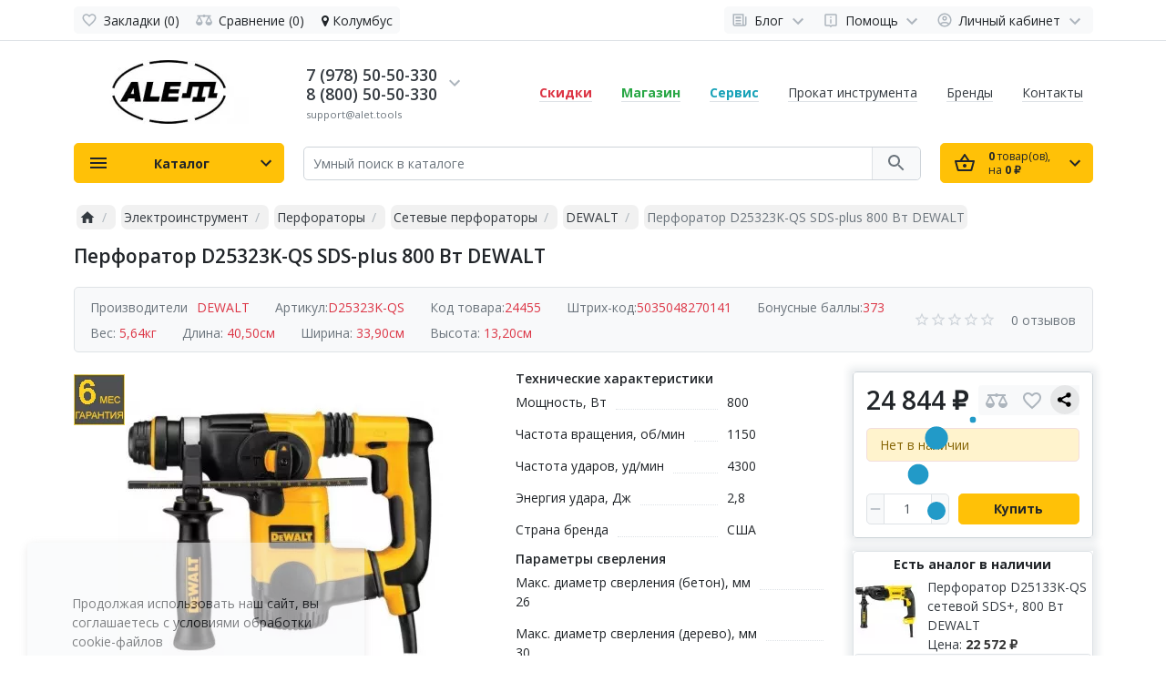

--- FILE ---
content_type: text/html; charset=utf-8
request_url: https://alet.tools/ehlektroinstrument/perforatory/setevye_perforatory/perforator_d25323k-qs_sds-plus_800_vt_dewalt.html
body_size: 78645
content:
<!DOCTYPE html>
<html prefix="og: https://ogp.me/ns# fb: https://ogp.me/ns/fb# product: https://ogp.me/ns/product# business: https://ogp.me/ns/business# place: http://ogp.me/ns/place#"  dir="ltr" lang="ru" >
	<head>
		<meta charset="UTF-8">
		<meta name="viewport" content="width=device-width, initial-scale=1">
		<meta http-equiv="X-UA-Compatible" content="IE=edge">
					<meta name="theme-color" content="#febd00">
				<title>Купить Перфоратор D25323K-QS SDS-plus 800 Вт DEWALT - по цене 24 844 ₽ в Крыму с бесплатной доставкой по Симферополю в интернет-магазине ALET.TOOLS - все для строительства и ремонта</title>
		<base href="https://alet.tools/">
					<meta name="description" content="Перфоратор D25323K-QS SDS-plus 800 Вт DEWALT - купить 24 844 ₽. Работаем по всему Крыму. Постоянное наличие. Бесплатная доставка по Симферополю в течении 1-2 дней. Характеристики Перфоратор D25323K-QS SDS-plus 800 Вт DEWALT узнать можно по телефону 8 (800) 505-03-30 DEWALT 24 844 ₽ D25323K-QS">
							<meta name="keywords" content="Перфоратор D25323K-QS SDS-plus 800 Вт DEWALT, DEWALT, Сетевые перфораторы Перфораторы Электроинструмент , купить в Крыму, бесплатная доставка в Симферополе, D25323K-QS, 5035048270141, инструмент, строительный инструмент">
							<meta property="og:title" content="Купить Перфоратор D25323K-QS SDS-plus 800 Вт DEWALT - по цене 24 844 ₽ в Крыму с бесплатной доставкой по Симферополю в интернет-магазине ALET.TOOLS - все для строительства и ремонта"/>
			<meta property="og:type" content="website"/>
			<meta property="og:url" content="https://alet.tools/ehlektroinstrument/perforatory/setevye_perforatory/perforator_d25323k-qs_sds-plus_800_vt_dewalt.html"/>
							<meta property="og:image" content="https://alet.tools/image/cache/webp/data/24455-356x356.webp"/>
							<script>
			var debounce = (callback, interval) => {
var timeout;
return function (...arguments) {
clearTimeout(timeout);
timeout = setTimeout(callback, interval, ...arguments);
};
}
var toasts_timeout = 2000;
		</script>
					
												<link href="catalog/view/theme/ft_frame/stylesheet/minify/1762932104_7db03adb0ab42a780d0f18d0c2493e76.css" rel="preload" as="style">
								<link href="catalog/view/theme/ft_frame/stylesheet/minify/1762932104_7db03adb0ab42a780d0f18d0c2493e76.css" type="text/css" rel="stylesheet" media="screen">
												<link href="catalog/view/theme/ft_frame/stylesheet/minify/1762932104_custom.css" rel="preload" as="style">
								<link href="catalog/view/theme/ft_frame/stylesheet/minify/1762932104_custom.css" type="text/css" rel="stylesheet" media="screen">
			
												<link href="catalog/view/javascript/minify/1762932104_2d49c16af9f53a8f89595851b3bd63e0.js" rel="preload" as="script">
								<script src="catalog/view/javascript/minify/1762932104_2d49c16af9f53a8f89595851b3bd63e0.js"></script>
							
					<link href="https://fonts.googleapis.com/css2?family=Open+Sans:ital,wght@0,300;0,400;0,600;0,700;1,400&display=swap" rel="stylesheet">
							<link href="https://alet.tools/ehlektroinstrument/perforatory/setevye_perforatory/perforator_d25323k-qs_sds-plus_800_vt_dewalt.html" rel="canonical">
					<link href="https://alet.tools/image/catalog/t.png" rel="icon">
				

					<script>var jivosite_widget_id = '0kteyb9jUj'; var jivosite_status = '1'; var jlogged = ''; var jname = ''; var jemail = ''; var jtel = ''; var jdesc = '';</script>
				

		<script>

			function copyText(text) {
console.log(text);
var sampleTextarea = document.createElement("textarea");
document.body.appendChild(sampleTextarea);
sampleTextarea.value = text; // save main text in it
sampleTextarea.select(); // select textarea contenrs
document.execCommand("copy");
document.body.removeChild(sampleTextarea);
console.log('end');
}
		</script>

		<style>
			.cursor-pointer-copy {
				cursor: pointer;
				opacity: 50%;
			}
			.cursor-pointer-copy:hover {
				cursor: pointer;
				opacity: 100%;
			}
			.cursor-pointer-copy:active {
				cursor: pointer;
				opacity: 100%;
				color: #28a745;
			}
            .image-wrap img {
                background-color:#ffffff;
            }
		</style>


                <!--BundleExpert-->
                <style>
    .kit-color-handler-0 + tr, .kit-color-handler-0 + div{
        background-color: #e1f6e0 !important;
    }

    .kit-color-handler-1 + tr, .kit-color-handler-1 + div{
        background-color: #f6e0ef !important;
    }

    
</style>

                <!--BundleExpert-->
              

<style>
.hpm-item { max-width: unset !important; }
.product-item .img-fluid { width: 100%; }
</style>
      

									<script src="catalog/view/javascript/buyoneclick.js" type="text/javascript"></script>
					<script>
						function clickAnalytics(){
							console.log('clickAnalytics');
																					return true;
						}
						function clickAnalyticsSend(){
							console.log('clickAnalyticsSend');
																					return true;
						}
						function clickAnalyticsSuccess(){
							console.log('clickAnalyticsSuccess');
																					return true;
						}
					</script>
																								<style type="text/css">
							@keyframes lds-rolling {
								0% {
									-webkit-transform: translate(-50%, -50%) rotate(0deg);
									transform: translate(-50%, -50%) rotate(0deg);
								}
								100% {
									-webkit-transform: translate(-50%, -50%) rotate(360deg);
									transform: translate(-50%, -50%) rotate(360deg);
								}
							}
							@-webkit-keyframes lds-rolling {
								0% {
									-webkit-transform: translate(-50%, -50%) rotate(0deg);
									transform: translate(-50%, -50%) rotate(0deg);
								}
								100% {
									-webkit-transform: translate(-50%, -50%) rotate(360deg);
									transform: translate(-50%, -50%) rotate(360deg);
								}
							}
							.lds-rolling {
								position: relative;
								text-align: center;
							}
							.lds-rolling div, .lds-rolling div:after {
								position: absolute;
								width: 160px;
								height: 160px;
								border: 20px solid #bbcedd;
								border-top-color: transparent;
								border-radius: 50%;
							}
							.lds-rolling div {
								-webkit-animation: lds-rolling 1s linear infinite;
								animation: lds-rolling 1s linear infinite;
								top: 100px;
								left: 100px;
							}
							.lds-rolling div:after {
								-webkit-transform: rotate(90deg);
								transform: rotate(90deg);
							}
							.lds-rolling {
								width: 200px !important;
								height: 200px !important;
								-webkit-transform: translate(-100px, -100px) scale(1) translate(100px, 100px);
								transform: translate(-100px, -100px) scale(1) translate(100px, 100px);
								margin: 0 auto;
							}
							.col-pd-15 {
								padding-left:15px;
								padding-right:15px;
							}
							.col-mb-10 {
								margin-bottom:10px;
							}
							#boc_order hr {
								margin-top:0px;
								margin-bottom:15px;
							}
							.boc_product_info > div {
								line-height: 120px;
							}
							.boc_product_info > div > img {
								max-height: 120px;
								margin: 0 auto;
							}
							.boc_product_info > div > img, .boc_product_info > div > div, .boc_product_info > div > p {
								display: inline-block;
								line-height: normal;
								vertical-align: middle;
							}
							#boc_order .checkbox {
								margin-top: 0;
								padding: 0 10px;
								border: 1px solid transparent;
								border-radius: 6px;
							}
							#boc_order .checkbox.has-error {
								border-color: #a94442;
							}
							@media (max-width: 767px) {
								.boc_product_info > div {
									line-height:normal;
									text-align:center;
								}
							}
						</style>
							
<!--microdatapro 7.7 open graph start -->
<meta property="og:locale" content="ru-ru">
<meta property="og:rich_attachment" content="true">
<meta property="og:site_name" content="ALET.TOOLS - все для строительства и ремонта">
<meta property="og:type" content="product" />
<meta property="og:title" content="Перфоратор D25323K-QS SDS-plus 800 Вт DEWALT" />
<meta property="og:description" content=" Перфоратор D25323K-QS незаменим в работах, связанных со сверлением отверстий в бетоне и каменной кладке 4- 26 мм .  Инструмент имеет самый низкий уровень вибрации благодаря встроенной системе Активного Контроля Вибрации (AVC) и подпружиненной задней рукоятке. При выполнении легких" />
<meta property="og:image" content="https://alet.tools/image/data/24455.jpg" />
<meta property="og:image:secure_url" content="https://alet.tools/image/data/24455.jpg" />
<meta property="og:image:width" content="1200">
<meta property="og:image:height" content="630">
<meta property="og:url" content="https://alet.tools/ehlektroinstrument/perforatory/setevye_perforatory/perforator_d25323k-qs_sds-plus_800_vt_dewalt.html">
<meta property="business:contact_data:street_address" content="ул. Маршала Жукова, 4" />
<meta property="business:contact_data:locality" content="Симферополь" />
<meta property="business:contact_data:postal_code" content="295035" />
<meta property="business:contact_data:country_name" content="Крым" />
<meta property="place:location:latitude" content="44.93896302290116" />
<meta property="place:location:longitude" content="34.0443623952041" />
<meta property="business:contact_data:email" content="support@alet.tools"/>
<meta property="business:contact_data:phone_number" content="+7 (978) 505-03-30"/>
<meta property="product:product_link" content="https://alet.tools/ehlektroinstrument/perforatory/setevye_perforatory/perforator_d25323k-qs_sds-plus_800_vt_dewalt.html">
<meta property="product:brand" content="DEWALT">
<meta property="product:category" content="DEWALT">
<meta property="product:availability" content="pending">
<meta property="product:condition" content="new">
<meta property="product:ean" content="5035048270141">
<meta property="product:target_gender" content="male">
<meta property="product:price:amount" content="24844">
<meta property="product:price:currency" content="RUB">
<!--microdatapro 7.7 open graph end -->
 
<style>
.psp-wrap { position: fixed; top: 0; left: 0; right: 0; z-index: 999; border-bottom: 1px solid #ccc; box-shadow: 0 0 10px #ccc; background: #fff; }
.psp-wrap:not(.active) { display: none; }
.psp-content { display: flex; gap: 10px; justify-content: space-between; align-items: center; }
.psp-content .image img { width: 50px; height: auto; }
@media (max-width: 1024px) { .psp-content .image img { display: none; } }
.psp-content .info { flex-grow: 1; }
.psp-content .info .name { color: #343a40; font-weight: bold; font-size: 0.9rem; -webkit-line-clamp: 3; display: -webkit-box !important; overflow: hidden; -webkit-box-orient: vertical; }
.psp-content .price { font-weight: bold; font-size: 1rem; white-space: nowrap; }
.psp-content .price-old { text-decoration: line-through; color: #888; font-size: 0.8em; }
.psp-content .price-new { color: #dc3545; font-weight: bold; }
</style>
      
	</head>
	<body class="loading ">
		

		<header>
		    
		    		    
			<nav id="top" class="border-bottom py-2 bg-white d-none d-lg-block" data-nosnippet>
				<div class="container">
					<div class="row no-gutters">
						
						<!--noindex-->

						<div class="col">
															<div class="btn-group">
																			<a class="btn btn-light p-1 px-sm-2" href="https://alet.tools/account-wishlist">
											<span class="row no-gutters align-items-start">
												<span class="col-auto mx-2 mx-lg-0">
													<svg class="d-block ft-icon-18 text-gray-500 darker-on-hover" viewbox="0 0 24 24" xmlns="http://www.w3.org/2000/svg">
														<path d="M16.5 3c-1.74 0-3.41.81-4.5 2.09C10.91 3.81 9.24 3 7.5 3 4.42 3 2 5.42 2 8.5c0 3.78 3.4 6.86 8.55 11.54L12 21.35l1.45-1.32C18.6 15.36 22 12.28 22 8.5 22 5.42 19.58 3 16.5 3zm-4.4 15.55l-.1.1-.1-.1C7.14 14.24 4 11.39 4 8.5 4 6.5 5.5 5 7.5 5c1.54 0 3.04.99 3.57 2.36h1.87C13.46 5.99 14.96 5 16.5 5c2 0 3.5 1.5 3.5 3.5 0 2.89-3.14 5.74-7.9 10.05z"/>
													</svg>
												</span>
												<span class="col-auto d-none d-md-block ml-2 mr-1" id="wishlist-total">
													Закладки (0)
												</span>
											</span>
										</a>
																												<a class="btn btn-light p-1 px-sm-2" href="https://alet.tools/product-compare">
											<span class="row no-gutters align-items-start">
												<span class="col-auto mx-2 mx-lg-0">
													<svg class="d-block ft-icon-18 text-gray-500 darker-on-hover" viewbox="0 0 24 24" xmlns="http://www.w3.org/2000/svg">
														<path d="M 12 4 A 2 2 0 0 0 10.269531 5 L 5 5 L 2 5 L 2 7 L 4 7 L 0 15 C 0 17.761 2.239 20 5 20 C 7.761 20 10 17.761 10 15 L 6 7 L 10.271484 7 A 2 2 0 0 0 12 8 A 2 2 0 0 0 13.730469 7 L 18 7 L 14 15 C 14 17.761 16.239 20 19 20 C 21.761 20 24 17.761 24 15 L 20 7 L 22 7 L 22 5 L 13.728516 5 A 2 2 0 0 0 12 4 z M 5 9.0214844 L 7.9882812 15 L 2.0117188 15 L 5 9.0214844 z M 19 9.0214844 L 21.988281 15 L 16.011719 15 L 19 9.0214844 z"/>
													</svg>
												</span>
												<span class="col-auto d-none d-md-block ml-2 mr-1" id="compare-total">
													Сравнение (0)
												</span>
											</span>
										</a>
																		<div class="prmn-cmngr btn btn-light p-1 px-sm-2"><div class="prmn-cmngr__content">
  <div class="prmn-cmngr__title">
    <span class="prmn-cmngr__title-text"></span>
    <a class="prmn-cmngr__city">
      <span class="glyphicon glyphicon-map-marker fa fa-map-marker"></span>
      <span class="prmn-cmngr__city-name">Колумбус</span>
    </a>
  </div>
  
</div></div>
								</div>
													</div>

						<!--/noindex-->

						<div class="col-auto">
							<div class="btn-group">
								<div class="btn-group">
	<a class="btn btn-light dropdown-toggle p-1 px-sm-2" href="#" title="Блог" data-toggle="dropdown">
		<span class="row no-gutters align-items-start">
			<span class="col-auto mx-2 mx-lg-0">
				<svg class="d-block ft-icon-18 text-gray-500 darker-on-hover" viewBox="0 0 24 24" xmlns="http://www.w3.org/2000/svg" >
					<path d="M 2 3 L 2 18 C 2 19.64497 3.3550302 21 5 21 L 19 21 C 20.64497 21 22 19.64497 22 18 L 22 7 L 20 7 L 20 18 C 20 18.56503 19.56503 19 19 19 C 18.43497 19 18 18.56503 18 18 L 18 3 L 2 3 z M 4 5 L 16 5 L 16 18 C 16 18.388348 16.278986 18.657986 16.416016 19 L 5 19 C 4.4349698 19 4 18.56503 4 18 L 4 5 z M 6 7 L 6 10 L 14 10 L 14 7 L 6 7 z M 6 12 L 6 14 L 14 14 L 14 12 L 6 12 z M 6 16 L 6 18 L 14 18 L 14 16 L 6 16 z"/>
				</svg>
			</span>
			<span class="col-auto d-none d-lg-block ml-2 mr-1">
				Блог
			</span>
			<span class="col-auto d-none d-lg-block">
				<svg class="d-block ft-icon-24 text-gray-500 darker-on-hover" viewBox="0 0 24 24" xmlns="http://www.w3.org/2000/svg" >
					<path transform="translate(0 2)" d="M7.41 7.84L12 12.42l4.59-4.58L18 9.25l-6 6-6-6z"/>
				</svg>
			</span>
		</span>
	</a>
	<div class="dropdown-menu dropdown-menu-right">
				<a class="dropdown-item" href="https://alet.tools/blog-alet">Блог ALET</a>
						<a class="dropdown-item" href="https://alet.tools/blog-obzor">Обзоры</a>
						<div class="dropdown-divider"></div>
		<a class="dropdown-item see-all" href="https://alet.tools/blog-latest">Смотреть Весь Блог</a>
	</div>
</div>

								<div class="btn-group">
	<a class="btn btn-light dropdown-toggle p-1 px-sm-2" href="#" title="Помощь" data-toggle="dropdown">
		<span class="row no-gutters align-items-start">
			<span class="col-auto mx-2 mx-lg-0">
				<svg class="d-block ft-icon-18 text-gray-500 darker-on-hover" viewBox="0 0 24 24" xmlns="http://www.w3.org/2000/svg" >
					<path d="M 5 3 C 3.9069372 3 3 3.9069372 3 5 L 3 19 C 3 20.093063 3.9069372 21 5 21 L 10.029297 21 L 12 23.007812 L 13.970703 21 L 19 21 C 20.093063 21 21 20.093063 21 19 L 21 5 C 21 3.9069372 20.093063 3 19 3 L 5 3 z M 5 5 L 19 5 L 19 19 L 13.130859 19 L 12 20.152344 L 10.869141 19 L 5 19 L 5 5 z M 11 7 L 11 9 L 13 9 L 13 7 L 11 7 z M 11 11 L 11 17 L 13 17 L 13 11 L 11 11 z"/>
				</svg>
			</span>
			<span class="col-auto d-none d-lg-block ml-2 mr-1">
				Помощь
			</span>
			<span class="col-auto d-none d-lg-block">
				<svg class="d-block ft-icon-24 text-gray-500 darker-on-hover" viewBox="0 0 24 24" xmlns="http://www.w3.org/2000/svg" >
					<path transform="translate(0 2)" d="M7.41 7.84L12 12.42l4.59-4.58L18 9.25l-6 6-6-6z"/>
				</svg>
			</span>
		</span>
	</a>
	<div class="dropdown-menu dropdown-menu-right text-right">
				<a class="dropdown-item" href="https://alet.tools/dostavka_i_oplata.html">Оплата и доставка</a>
				<a class="dropdown-item" href="https://alet.tools/vozvrat_i_obmen.html">Возврат и обмен</a>
				<a class="dropdown-item" href="https://alet.tools/index.php?route=information/contact">Контакты</a>
				<a class="dropdown-item" href="https://alet.tools/index.php?route=product/manufacturer">Бренды</a>
			</div>
</div>


																	<!--noindex-->
									<div class="btn-group">
										<a class="btn btn-light dropdown-toggle p-1 px-sm-2" href="#" title="Личный кабинет" data-toggle="dropdown">
											<span class="row no-gutters align-items-start">
												<span class="col-auto mx-2 mx-lg-0">
													<svg class="d-block ft-icon-18 text-gray-500 darker-on-hover" viewbox="0 0 24 24" xmlns="http://www.w3.org/2000/svg">
														<path d="M12 2C6.48 2 2 6.48 2 12s4.48 10 10 10 10-4.48 10-10S17.52 2 12 2zM7.07 18.28c.43-.9 3.05-1.78 4.93-1.78s4.51.88 4.93 1.78C15.57 19.36 13.86 20 12 20s-3.57-.64-4.93-1.72zm11.29-1.45c-1.43-1.74-4.9-2.33-6.36-2.33s-4.93.59-6.36 2.33C4.62 15.49 4 13.82 4 12c0-4.41 3.59-8 8-8s8 3.59 8 8c0 1.82-.62 3.49-1.64 4.83zM12 6c-1.94 0-3.5 1.56-3.5 3.5S10.06 13 12 13s3.5-1.56 3.5-3.5S13.94 6 12 6zm0 5c-.83 0-1.5-.67-1.5-1.5S11.17 8 12 8s1.5.67 1.5 1.5S12.83 11 12 11z"/>
													</svg>
												</span>
												<span class="col-auto d-none d-lg-block ml-2 mr-1">
													Личный кабинет
												</span>
												<span class="col-auto d-none d-lg-block">
													<svg class="d-block ft-icon-24 text-gray-500 darker-on-hover" viewbox="0 0 24 24" xmlns="http://www.w3.org/2000/svg">
														<path transform="translate(0 2)" d="M7.41 7.84L12 12.42l4.59-4.58L18 9.25l-6 6-6-6z"/>
													</svg>
												</span>
											</span>
										</a>
										<div class="dropdown-menu dropdown-menu-right text-right">
																							<a class="dropdown-item" href="https://alet.tools/account-user-register">Регистрация</a>
												<a class="dropdown-item" href="https://alet.tools/account-login">Авторизация</a>
																					</div>
									</div>
									<!--/noindex-->
															</div>
						</div>
					</div>
				</div>
			</nav>
			<div class="container">
				<div class="row align-items-center" id="headers">
                    <div class="col-12 col-lg-3 col-aside order-lg-1 ftmenus">
                                                    <div class="col-auto d-lg-none">
                                <button class="btn btn-link p-2 rounded-lg shadow-none" data-toggle="modal" data-target="#ftModalMenu">
                                    <svg class="d-block text-dark" width="28px" height="28px" fill="currentColor" viewbox="0 0 24 24" xmlns="http://www.w3.org/2000/svg">
                                        <path d="M3 18h18v-2H3v2zm0-5h18v-2H3v2zm0-7v2h18V6H3z"/>
                                    </svg>
                                </button>
                            </div>
                                            </div>
					<div class="col-12 col-aside order-lg-1 ftlogos" >
						<div class="row align-items-center no-gutters">
							
							<div class="col logo">
								<div id="logo" class="text-center text-lg-left my-3 my-lg-4">
																			            <a href="https://alet.tools/">
        <img src="https://alet.tools/image/cache/webp/catalog/-imeni-1-210x70.webp" srcset="https://alet.tools/image/cache/webp/catalog/-imeni-1-210x70.webp 1x, https://alet.tools/image/cache/webp/catalog/-imeni-1-420x140.webp 2x, https://alet.tools/image/cache/webp/catalog/-imeni-1-630x210.webp 3x, https://alet.tools/image/cache/webp/catalog/-imeni-1-840x280.webp 4x" title="ALET.TOOLS - все для строительства и ремонта" alt="ALET.TOOLS - все для строительства и ремонта" class="img-fluid" />
      </a>
      
																	</div>
							</div>
						</div>
					</div>
					<div class="col-12 col-lg-auto order-lg-2 ftcontacts" >
	
	<div id="h-contacts" class="text-center text-lg-left">
		<div class=" d-none d-lg-block ">
			<div class="row no-gutters align-items-center mb-1">
				<div
					class="col-auto">				</div>
				<div class="col-auto">


				
											<div class="h5 m-0 phone-number ml-1 mr-2 mt-1">
							<a href="tel:+79785050330" class="text-decoration-none text-dark dark-on-hover">7 (978) 50-50-330</a>
						</div>
					
					<div class="h5 m-0 phone-number ml-1 mr-2">
						<a href="tel:+78005050330" class="text-decoration-none text-dark dark-on-hover">8 (800) 50-50-330</a>
					</div>

				</div>

				
									<div class="col-auto">
						<a href="#ft_header_contacts" data-toggle="modal"  data-whatever="contacts" >
							<svg class="d-block  ft-icon-24 m-0 text-gray-500 darker-on-hover" viewbox="0 0 24 24" xmlns="http://www.w3.org/2000/svg">
								<path d="M7.41 8.59L12 13.17l4.59-4.58L18 10l-6 6-6-6 1.41-1.41z"/>
							</svg>
						</a>
					</div>
							</div>

							<small class="d-block text-muted ml-lg-1">support@alet.tools</small>
			
			
		</div>
					<div class="modal fade" id="ft_header_contacts" tabindex="-1" role="dialog">
				<div class="modal-dialog" role="document">
					<div class="modal-content text-left">
						<div class="modal-header no-gutters">
							<div class="col-auto">
								<svg class="d-block ft-icon-24 my-0 mr-3 text-gray-500" viewbox="0 0 24 24" xmlns="http://www.w3.org/2000/svg">
									<path d="M21,12.22C21,6.73,16.74,3,12,3c-4.69,0-9,3.65-9,9.28C2.4,12.62,2,13.26,2,14v2c0,1.1,0.9,2,2,2h1v-6.1 c0-3.87,3.13-7,7-7s7,3.13,7,7V19h-8v2h8c1.1,0,2-0.9,2-2v-1.22c0.59-0.31,1-0.92,1-1.64v-2.3C22,13.14,21.59,12.53,21,12.22z"/><circle cx="9" cy="13" r="1"/><circle cx="15" cy="13" r="1"/><path d="M18,11.03C17.52,8.18,15.04,6,12.05,6c-3.03,0-6.29,2.51-6.03,6.45c2.47-1.01,4.33-3.21,4.86-5.89 C12.19,9.19,14.88,11,18,11.03z"/>
								</svg>
							</div>
							<div class="col">
								<div class="h5 modal-title">
									<a class="text-dark" href="https://alet.tools/information-contact">Контакты</a>
								</div>
							</div>
							<div class="col-auto">
								<a href="#" class="d-block ml-2" data-dismiss="modal">
									<svg class="d-block ft-icon-24 m-0 text-gray-500 darker-on-hover" viewbox="0 0 24 24" xmlns="http://www.w3.org/2000/svg">
										<path d="M19 6.41L17.59 5 12 10.59 6.41 5 5 6.41 10.59 12 5 17.59 6.41 19 12 13.41 17.59 19 19 17.59 13.41 12z"></path>
									</svg>
								</a>
							</div>
						</div>
						<div class="modal-body">
							<ul class="nav nav-pills nav-pills-light mb-3">
																	<li class="nav-item">
										<a class="nav-link text-dark px-2 py-1 mr-2 active" href="#tab-contacts" data-toggle="tab">Контакты</a>
									</li>
																								<li class="nav-item">
									<a class="nav-link text-dark px-2 py-1 mr-2" href="#tab-helps" data-toggle="tab">Помощь</a>
								</li>
								<li class="nav-item">
									<a class="nav-link text-dark px-2 py-1 mr-2" href="#tab-requisites" data-toggle="tab">Реквизиты</a>
								</li>
								<li class="nav-item">
									<a class="nav-link text-dark px-2 py-1 mr-2" target="_blank" href="https://alet.tools/blog-latest">Блог</a>
								</li>
							</ul>
							<div class="tab-content">
																	<div class="tab-pane active" id="tab-contacts">
																					<div>
												<hr class="my-2">
																									<div class="row no-gutters align-items-center">
														<div class="col">
															<div class="h6 m-0 ">7 (978) 50-50-330</div>
														</div>
																													<div class="col-auto">
																	<a href="tel:+79785050330" class="btn btn-sm btn-success">
																		<svg class="d-block ft-icon-18 m-0" viewbox="0 0 24 24" xmlns="http://www.w3.org/2000/svg">
																			<path d="M6.62 10.79c1.44 2.83 3.76 5.14 6.59 6.59l2.2-2.2c.27-.27.67-.36 1.02-.24 1.12.37 2.33.57 3.57.57.55 0 1 .45 1 1V20c0 .55-.45 1-1 1-9.39 0-17-7.61-17-17 0-.55.45-1 1-1h3.5c.55 0 1 .45 1 1 0 1.25.2 2.45.57 3.57.11.35.03.74-.25 1.02l-2.2 2.2z"/>
																		</svg>
																	</a>
															</div>
																											</div>

													<hr class="my-2">
																							</div>
																				<div class="row no-gutters align-items-center">
											<div class="col">
												<div class="h6 m-0 ">8 (800) 50-50-330</div>
											</div>
											<div class="col-auto">
												<a href="tel:+78005050330" class="btn btn-sm btn-success">
													<svg class="d-block ft-icon-18 m-0" viewbox="0 0 24 24" xmlns="http://www.w3.org/2000/svg">
														<path d="M6.62 10.79c1.44 2.83 3.76 5.14 6.59 6.59l2.2-2.2c.27-.27.67-.36 1.02-.24 1.12.37 2.33.57 3.57.57.55 0 1 .45 1 1V20c0 .55-.45 1-1 1-9.39 0-17-7.61-17-17 0-.55.45-1 1-1h3.5c.55 0 1 .45 1 1 0 1.25.2 2.45.57 3.57.11.35.03.74-.25 1.02l-2.2 2.2z"/>
													</svg>
												</a>
											</div>
										</div>
										<hr class="my-2">
																					
											<a class="d-block text-muted" href="mailto:support@alet.tools?subject=Обратная%20связь%20с%20сайта%20alet.tools" rel="nofollow">support@alet.tools</a>
																				<hr class="my-2">
										<div>
											<div style="font-size: .8rem;line-height: 0.5;font-weight: 500;color: #BDC2D3;padding: 1rem 0;">
												<p>ПН-ПТ: 9.00 - 18.00</p>
												<p>Суббота: 9.00 - 17.00</p>
												<p>Воскресенье: выходной</p>
												<p>Симферополь, ул. Маршала Жукова, 4</p>
											</div>
											<div class="messengers">
												<h6>Поддержка в мессенджере</h6>
												<ul class="social-menu">
													<li>
														<a class="social-link" style="background: #00cc33;" href="whatsapp://send?phone=79785050330">
															<svg xmlns="http://www.w3.org/2000/svg" width="32" height="32" viewBox="0 0 32 32" fill="#fff">
																<path d="M27.281 4.65c-2.994-3-6.975-4.65-11.219-4.65-8.738 0-15.85 7.112-15.85 15.856 0 2.794 0.731 5.525 2.119 7.925l-2.25 8.219 8.406-2.206c2.319 1.262 4.925 1.931 7.575 1.931h0.006c0 0 0 0 0 0 8.738 0 15.856-7.113 15.856-15.856 0-4.238-1.65-8.219-4.644-11.219zM16.069 29.050v0c-2.369 0-4.688-0.637-6.713-1.837l-0.481-0.288-4.987 1.306 1.331-4.863-0.313-0.5c-1.325-2.094-2.019-4.519-2.019-7.012 0-7.269 5.912-13.181 13.188-13.181 3.519 0 6.831 1.375 9.319 3.862 2.488 2.494 3.856 5.8 3.856 9.325-0.006 7.275-5.919 13.188-13.181 13.188zM23.294 19.175c-0.394-0.2-2.344-1.156-2.706-1.288s-0.625-0.2-0.894 0.2c-0.262 0.394-1.025 1.288-1.256 1.556-0.231 0.262-0.462 0.3-0.856 0.1s-1.675-0.619-3.188-1.969c-1.175-1.050-1.975-2.35-2.206-2.744s-0.025-0.613 0.175-0.806c0.181-0.175 0.394-0.463 0.594-0.694s0.262-0.394 0.394-0.662c0.131-0.262 0.069-0.494-0.031-0.694s-0.894-2.15-1.219-2.944c-0.319-0.775-0.65-0.669-0.894-0.681-0.231-0.012-0.494-0.012-0.756-0.012s-0.694 0.1-1.056 0.494c-0.363 0.394-1.387 1.356-1.387 3.306s1.419 3.831 1.619 4.1c0.2 0.262 2.794 4.269 6.769 5.981 0.944 0.406 1.681 0.65 2.256 0.837 0.95 0.3 1.813 0.256 2.494 0.156 0.762-0.113 2.344-0.956 2.675-1.881s0.331-1.719 0.231-1.881c-0.094-0.175-0.356-0.275-0.756-0.475z"></path>
																</svg>
														</a>
													</li>
													<li>
														<a class="social-link" style="background: #993399;" href="viber://chat?number=%2B79785050330">
															<svg xmlns="http://www.w3.org/2000/svg" width="32" height="32" viewBox="0 0 32 32" fill="#fff">
																<path d="M22 20c-2 2-2 4-4 4s-4-2-6-4-4-4-4-6 2-2 4-4-4-8-6-8-6 6-6 6c0 4 4.109 12.109 8 16s12 8 16 8c0 0 6-4 6-6s-6-8-8-6z"></path>
																</svg>
														</a>
													</li>
													<li>
														<a class="social-link" style="background: #0099cc" href="https://t.me/+79785050330">
															<svg xmlns="http://www.w3.org/2000/svg" width="32" height="32" viewBox="0 0 32 32" fill="#fff">
																<path d="M30.112 0.802c-0.354 0.016-0.7 0.119-1.011 0.249-0.308 0.129-2.081 0.92-4.699 2.089s-6.022 2.692-9.396 4.202c-6.748 3.020-13.378 5.991-13.378 5.991l0.048-0.019c0 0-0.4 0.14-0.806 0.435-0.203 0.148-0.421 0.338-0.6 0.616s-0.309 0.672-0.26 1.088c0.173 1.463 1.625 1.878 1.625 1.878l0.006 0.003 6.479 2.316c0.165 0.576 1.965 6.851 2.361 8.18 0.219 0.735 0.423 1.159 0.637 1.448 0.107 0.145 0.219 0.257 0.343 0.339 0.049 0.032 0.101 0.057 0.152 0.079 0.001 0 0.002 0 0.003 0 0.006 0.003 0.012 0.003 0.018 0.006l-0.017-0.004c0.012 0.005 0.024 0.013 0.036 0.018 0.023 0.008 0.037 0.008 0.067 0.015 0.742 0.271 1.356-0.232 1.356-0.232l0.026-0.021 3.98-3.856 6.459 5.261 0.081 0.039c1.131 0.524 2.153 0.232 2.719-0.249s0.789-1.102 0.789-1.102l0.024-0.065 4.746-25.84c0.121-0.578 0.139-1.078 0.024-1.529s-0.393-0.844-0.742-1.062c-0.349-0.218-0.715-0.288-1.069-0.272zM30.15 2.348c0.144-0.007 0.251 0.010 0.284 0.031s0.049 0.018 0.081 0.146c0.032 0.127 0.050 0.396-0.038 0.815l-0.003 0.009-4.719 25.69c-0.011 0.026-0.11 0.264-0.334 0.454-0.229 0.195-0.484 0.347-1.16 0.050l-7.266-5.912-2.112-1.656 11.87-14.588c0.091-0.112 0.15-0.249 0.168-0.394s-0.004-0.294-0.065-0.426c-0.061-0.133-0.157-0.244-0.276-0.321s-0.259-0.116-0.399-0.112c-0.137 0.004-0.271 0.048-0.385 0.128l-17.177 11.962-6.489-2.321c0 0-0.644-0.375-0.675-0.636-0.002-0.014-0.009-0.001 0.024-0.053s0.118-0.14 0.223-0.217c0.211-0.154 0.452-0.246 0.452-0.246l0.024-0.009 0.024-0.010c0 0 6.631-2.972 13.378-5.991 3.374-1.51 6.777-3.031 9.394-4.201s4.508-2.010 4.668-2.077c0.182-0.076 0.364-0.107 0.508-0.114zM22.279 10.538l-9.006 11.068c-0.014 0.018-0.027 0.036-0.040 0.055-0.014 0.021-0.028 0.042-0.040 0.064-0.051 0.090-0.083 0.189-0.095 0.292 0 0.002 0 0.004 0 0.006l-1.173 5.509c-0.020-0.060-0.033-0.081-0.054-0.152v-0.001c-0.372-1.25-2.071-7.168-2.306-7.987l12.713-8.854zM14.293 23.414l1.618 1.268-2.377 2.301 0.759-3.569z"></path>
																</svg>
														</a>
													</li>
												</ul>
											</div>
											<div class="maps_location">
												<div class="">
													<img src="https://alet.tools/image/cache/webp/catalog/icon/contactme/45-453216-transparent-location-icon-png-png-download-16x16.webp" srcset="https://alet.tools/image/cache/webp/catalog/icon/contactme/45-453216-transparent-location-icon-png-png-download-16x16.webp 1x, https://alet.tools/image/cache/webp/catalog/icon/contactme/45-453216-transparent-location-icon-png-png-download-32x32.webp 2x, https://alet.tools/image/cache/webp/catalog/icon/contactme/45-453216-transparent-location-icon-png-png-download-48x48.webp 3x, https://alet.tools/image/cache/webp/catalog/icon/contactme/45-453216-transparent-location-icon-png-png-download-64x64.webp 4x" alt="Адрес розничного магазина" class="d-block mr-2">
												</div>
												<div class="">
													<a href="https://yandex.ru/maps/-/CDQVqJM9"><span class="">Проложить маршрут</span></a>														
												</div>
											</div>
										</div>

									</div>
																								<div class="tab-pane" id="tab-helps">

        <div id="ldev-question-block-id-88" class="ldev-question  visible-xs visible-sm visible-md visible-lg  ">
            <div
        role="tablist" aria-multiselectable="true" id="accordion-88" class="panel-group accordion">

                                                                                                                                                                        
        <div

            class="panel panel-default card">
        <a class="panel-heading card-header "
           data-toggle="collapse"
            href="#collapse-88-0 "
            aria-controls="#collapse-88-0 "
        >
            <h4 class="panel-title mb-0">
                <span class="accordion-item-icon">💸</span>
                Оплата заказов
            </h4>
        </a>
        <div id="collapse-88-0" class="panel-collapse collapse "
                                    data-parent="#accordion-88"
                        >
            <div class="panel-body card-body">
                                <div><span style="font-family:Verdana,Geneva,sans-serif;"></span>​​​​​​​​​​​​​​Способы оплаты:&nbsp;<br><ul><li><span style="font-family:Verdana,Geneva,sans-serif;">Оплата при получении (курьерская доставка по Крыму либо наложенный платеж ТК СДЭК, Boxberry).&nbsp;</span></li><li><span style="font-family:Verdana,Geneva,sans-serif;">Оплата банковской картой онлайн на сайте.</span></li><li><span style="font-family:Verdana,Geneva,sans-serif;">Для ИП или ООО возможно выставление счета безналичной оплаты по реквизитам.</span></li></ul>​​​​​​​<span style="font-family:Verdana,Geneva,sans-serif;"><br></span>Скидки и комиссии:&nbsp;<br><ul><li><span style="font-family:Verdana,Geneva,sans-serif;">При выборе способа оплаты "наложенный платеж", то есть "оплата при получении", товар и доставка будут дороже на 3% за счет комиссии транспортных компаний.</span></li><li><span style="font-family:Verdana,Geneva,sans-serif;">При выборе способа оплаты "По QR-коду предоставляется скидка 1%.<br></span></li></ul></div>
                <div></div>
            </div>
        </div>

    </div>
        <div

            class="panel panel-default card">
        <a class="panel-heading card-header "
           data-toggle="collapse"
            href="#collapse-88-1 "
            aria-controls="#collapse-88-1 "
        >
            <h4 class="panel-title mb-0">
                <span class="accordion-item-icon">🏢</span>
                Самовывоз
            </h4>
        </a>
        <div id="collapse-88-1" class="panel-collapse collapse "
                                    data-parent="#accordion-88"
                        >
            <div class="panel-body card-body">
                                <div><p><b>Адрес розничного магазина:</b></p><p>Республика Крым, г. Симферополь, ул. Маршала Жукова, 4.</p><p><b>Контакты розничного магазина:</b></p><p>+7 978 106-81-70</p><p>support@alet.tools</p><p><b>График работы:</b></p><p>Работаем ПН-ПТ с 08:00 до 18:00,</p><p>СБ 08:00 - 17:00.</p><p>Воскресенье - выходной</p></div>
                <div></div>
            </div>
        </div>

    </div>
        <div

            class="panel panel-default card">
        <a class="panel-heading card-header "
           data-toggle="collapse"
            href="#collapse-88-2 "
            aria-controls="#collapse-88-2 "
        >
            <h4 class="panel-title mb-0">
                <span class="accordion-item-icon">🚚</span>
                Доставка по Крыму
            </h4>
        </a>
        <div id="collapse-88-2" class="panel-collapse collapse "
                                    data-parent="#accordion-88"
                        >
            <div class="panel-body card-body">
                                <div><ul><li><b>Адресная доставка курьером ALET по Симферополю (1-3 дня): заказы до 5 000&nbsp;</b><strong>₽&nbsp;</strong>-<b> 290&nbsp;</b><strong>₽, свыше 5000 ₽&nbsp; - бесплатно&nbsp;</strong></li><li><b>Адресная доставка курьером ALET по Симферопольскому району (1-3 дня): заказы до 15000&nbsp;</b><strong>₽ - 500₽, свыше 15000₽ - бесплатно&nbsp;</strong></li><li><b>Адресная доставка курьером ALET в крупные города и райцентры Крыма&nbsp;(1 раз в неделю): 500&nbsp;</b><strong>₽&nbsp;</strong></li><li><strong>Доставка ALET на пути следования автомобиля - бесплатно</strong></li><li><strong>Также возможна отправка транспортными компаниями СДЭК, Boxberry, Деловые Линии во все города Крыма, согласно тарифов ТК </strong></li></ul></div>
                <div></div>
            </div>
        </div>

    </div>
        <div

            class="panel panel-default card">
        <a class="panel-heading card-header "
           data-toggle="collapse"
            href="#collapse-88-3 "
            aria-controls="#collapse-88-3 "
        >
            <h4 class="panel-title mb-0">
                <span class="accordion-item-icon">📦</span>
                Доставка по России
            </h4>
        </a>
        <div id="collapse-88-3" class="panel-collapse collapse "
                                    data-parent="#accordion-88"
                        >
            <div class="panel-body card-body">
                                <div><ul><li><font face="Verdana">Мы отправляем наши товары транспортными компаниями <b>СДЭК, Boxberry, Деловые Линии по всей России</b>, согласно тарифам данных транспортных компаний.</font></li><li><font face="Verdana">Доставку транспортными компаниями оплачивает покупатель, если иное не указано в карточке товара в рамках маркетинговых акций.<br></font></li><li><font face="Verdana">Для получения актуальной стоимости доставки транспортной компанией в ваш город воспользуйтесь функцией "<strong>Рассчитать доставку</strong>" в карточке товара либо обратитесь к менеджеру интернет-магазина через чат.</font></li><li><font face="Verdana">Отправка товара транспортной компанией осуществляется в течении 1-2 дней с момента оформления заказа.</font></li></ul></div>
                <div></div>
            </div>
        </div>

    </div>
        <div

            class="panel panel-default card">
        <a class="panel-heading card-header "
           data-toggle="collapse"
            href="#collapse-88-4 "
            aria-controls="#collapse-88-4 "
        >
            <h4 class="panel-title mb-0">
                <span class="accordion-item-icon">🚀</span>
                Доставка в Казахстан и Беларусь
            </h4>
        </a>
        <div id="collapse-88-4" class="panel-collapse collapse "
                                    data-parent="#accordion-88"
                        >
            <div class="panel-body card-body">
                                <div><ul><li><font face="Verdana">В города Казахстана и Беларуси возможна доставка транспортной компанией СДЭК.&nbsp;</font></li><li><font face="Verdana">В Беларусь заказы отправляются только после оплаты заказа и доставки. Оплата только в российских рублях.</font></li><li><font face="Verdana">В Казахстан возможна отправка с оплатой при получении в национальной валюте.&nbsp;</font></li></ul></div>
                <div></div>
            </div>
        </div>

    </div>
        <div

            class="panel panel-default card">
        <a class="panel-heading card-header "
           data-toggle="collapse"
            href="#collapse-88-5 "
            aria-controls="#collapse-88-5 "
        >
            <h4 class="panel-title mb-0">
                <span class="accordion-item-icon">👨‍🚀</span>
                Обработка заказов
            </h4>
        </a>
        <div id="collapse-88-5" class="panel-collapse collapse "
                                    data-parent="#accordion-88"
                        >
            <div class="panel-body card-body">
                                <div><p><font face="Verdana">Все заказы принимаются к обработке в рабочее время (ПН-ПТ с 08:00 до 18:00, СБ 08:00 - 17:00. Воскресенье - выходной день)</font></p><p><font face="Verdana">После принятия заказа в обработку с вами обязательно свяжется менеджер, сделает индивидуальный просчет стоимости и сроков доставки, уточнит детали заказа.</font></p></div>
                <div></div>
            </div>
        </div>

    </div>
        <div

            class="panel panel-default card">
        <a class="panel-heading card-header "
           data-toggle="collapse"
            href="#collapse-88-6 "
            aria-controls="#collapse-88-6 "
        >
            <h4 class="panel-title mb-0">
                <span class="accordion-item-icon">🌐</span>
                Возврат и обмен
            </h4>
        </a>
        <div id="collapse-88-6" class="panel-collapse collapse "
                                    data-parent="#accordion-88"
                        >
            <div class="panel-body card-body">
                                <div><p>

        <div id="ldev-question-block-id-87" class="ldev-question  visible-xs visible-sm visible-md visible-lg  ">
            <div
        role="tablist" aria-multiselectable="true" id="accordion-87" class="panel-group accordion">

                                                
        <div

            class="panel panel-default card">
        <a class="panel-heading card-header  collapsed "
           data-toggle="collapse"
            href="#collapse-87-0 "
            aria-controls="#collapse-87-0 "
        >
            <h4 class="panel-title mb-0">
                <span class="accordion-item-icon">✔</span>
                Сколько дней с момента покупки у меня есть чтобы вернуть товар?
            </h4>
        </a>
        <div id="collapse-87-0" class="panel-collapse collapse  in "
                        >
            <div class="panel-body card-body">
                                <div><ul><li style="margin-left: 18pt;"><font face="Verdana">Если вы осуществили покупку «офлайн»,
в нашем розничном магазине, у вас есть <b>14
дней с момента покупки</b> для осуществления возврата либо обмена.<o:p></o:p></font></li><li style="margin-left: 18pt;"><font face="Verdana">Если вы осуществили покупку
дистанционным способом, через наш интернет-магазин, у вас <b>есть 7 дней с момента получения</b> товара (выдача товара курьером либо
самовывоз из ПВЗ) для оформления возврата, либо обмена. <o:p></o:p></font></li><li style="margin-left: 18pt;"><font face="Verdana">Покупатель выбирает обмен или
возврат по своему желанию.</font></li><li style="margin-left: 18pt;"><font face="Verdana">Как и при обычной покупке, при
дистанционной в «период охлаждения» входят выходные и праздники, но срок
отсчитывается только со следующего после доставки дня. Если товар еще не попал
к вам в руки, отказаться от покупки можно в любой момент.</font><o:p></o:p></li></ul></div>
                <div></div>
            </div>
        </div>

    </div>
        <div

            class="panel panel-default card">
        <a class="panel-heading card-header "
           data-toggle="collapse"
            href="#collapse-87-1 "
            aria-controls="#collapse-87-1 "
        >
            <h4 class="panel-title mb-0">
                <span class="accordion-item-icon">✔</span>
                Какие категории товаров не подлежат возврату?
            </h4>
        </a>
        <div id="collapse-87-1" class="panel-collapse collapse "
                        >
            <div class="panel-body card-body">
                                <div><p>Возврат и обмен доступен для всего ассортимента нашего интернет-магазина, кроме товаров из категории Запасные части. Исключение для данной категории только в тех случаях, когда товар был отправлен ошибочно по вине компании (прислали не то, что заказывал клиент, менеджер неверно осуществил подбор запасной части по запросу клиента, при приемке запасной части в ПВЗ обнаружено механическое повреждение запасной части и др.).<br></p></div>
                <div></div>
            </div>
        </div>

    </div>
        <div

            class="panel panel-default card">
        <a class="panel-heading card-header "
           data-toggle="collapse"
            href="#collapse-87-2 "
            aria-controls="#collapse-87-2 "
        >
            <h4 class="panel-title mb-0">
                <span class="accordion-item-icon">✔</span>
                Какие требования к состоянию товара для возврата?
            </h4>
        </a>
        <div id="collapse-87-2" class="panel-collapse collapse "
                        >
            <div class="panel-body card-body">
                                <div><ul><li><font face="Verdana">Товар не был в употреблении;</font></li><li><font face="Verdana">Сохранены его товарный вид, потребительские свойства, пломбы, фабричные ярлыки.</font></li><li><font face="Verdana">Заводская упаковка товара (не та, которая предназначена для транспортировки,) не должна быть испорчена или иным образом нарушена.</font></li><li><font face="Verdana">Наличие чека</font></li><li><font face="Verdana">Наличие следов эксплуатации может стать основанием для отказа в удовлетворении Ваших требований.</font></li></ul></div>
                <div></div>
            </div>
        </div>

    </div>
        <div

            class="panel panel-default card">
        <a class="panel-heading card-header "
           data-toggle="collapse"
            href="#collapse-87-3 "
            aria-controls="#collapse-87-3 "
        >
            <h4 class="panel-title mb-0">
                <span class="accordion-item-icon">✔</span>
                Как возвращать покупку, сделанную через интернет-магазин?
            </h4>
        </a>
        <div id="collapse-87-3" class="panel-collapse collapse "
                        >
            <div class="panel-body card-body">
                                <div><p>Если покупку еще не привезли, позвоните по номеру телефона 8 800 50-50-330, либо обратитесь в чат на сайте, и скажите, что передумали. Если товар не из категории запасные части, мы без вопросов вернем всю сумму. Если товар уже доставлен — придется возвращать покупку самому, нанимать курьера или отправлять транспортной компанией.&nbsp;</p><p>После того как менеджер подтвердит адрес и возможность возврата, можно отправлять сам товар.&nbsp;</p><div><br></div></div>
                <div></div>
            </div>
        </div>

    </div>
        <div

            class="panel panel-default card">
        <a class="panel-heading card-header "
           data-toggle="collapse"
            href="#collapse-87-4 "
            aria-controls="#collapse-87-4 "
        >
            <h4 class="panel-title mb-0">
                <span class="accordion-item-icon">✔</span>
                По каким адресам осуществляется прием возвратов?
            </h4>
        </a>
        <div id="collapse-87-4" class="panel-collapse collapse "
                        >
            <div class="panel-body card-body">
                                <div><ul><li><font face="Verdana">Прием возвратов осуществляется по адресу: Республика Крым, г. Симферополь, ул. Маршала Жукова, 4. Магазин АЛЕТ.&nbsp;</font></li><li><font face="Verdana">Также возможен прием возврата ТК СДЭК в ПВЗ по адресу: Республика Крым, г. Симферополь, ул. Героев Сталинграда, 8 (код отделения SMF14).&nbsp;</font></li></ul></div>
                <div></div>
            </div>
        </div>

    </div>
        <div

            class="panel panel-default card">
        <a class="panel-heading card-header "
           data-toggle="collapse"
            href="#collapse-87-5 "
            aria-controls="#collapse-87-5 "
        >
            <h4 class="panel-title mb-0">
                <span class="accordion-item-icon">✔</span>
                С кого взимается плата за товар, купленный через интернет-магазин?
            </h4>
        </a>
        <div id="collapse-87-5" class="panel-collapse collapse "
                        >
            <div class="panel-body card-body">
                                <div><ul><li><font face="Verdana">Если возврат осуществляется не по причине ошибки со стороны нашей компании, то к сожалению, за доставку платите вы сами.&nbsp;</font></li><li><font face="Verdana">При возврате товара надлежащего качества, наша компания вернет вам стоимость покупки, но не доставки. Даже если для вас она была бесплатной — стоимость доставки будет удержана из суммы возврата.</font></li><li><font face="Verdana">Например, доставка из интернет-магазина стоит 300 Р, но для покупок дороже 2000 Р она бесплатна. Если вы купите шуруповерт за 5000 Р, вам не придется платить за его доставку, но если вы решите от нее отказаться после того, как ее привезут, то магазин вернет только 4700 Р. Плюс, вы дополнительно потратитесь на обратную доставку.&nbsp;</font></li><li><font face="Verdana">При возврате товара ненадлежащего качества стоимость доставки покупателем не оплачивается.</font></li></ul></div>
                <div></div>
            </div>
        </div>

    </div>
        <div

            class="panel panel-default card">
        <a class="panel-heading card-header "
           data-toggle="collapse"
            href="#collapse-87-6 "
            aria-controls="#collapse-87-6 "
        >
            <h4 class="panel-title mb-0">
                <span class="accordion-item-icon">✔</span>
                Как быстро компания вернет деньги?
            </h4>
        </a>
        <div id="collapse-87-6" class="panel-collapse collapse "
                        >
            <div class="panel-body card-body">
                                <div><ul><li><font face="Verdana">На возврат денег у продавца 10 дней с момента получения возвращенного товара продавцом. Однако на практике, если с товаром все хорошо, мы возвращаем деньги клиенту в день получения нами товара.&nbsp;</font></li><li><font face="Verdana">Вернуть деньги мы можем наличными или банковским переводом. Перед возвратом мы должны получить ваше согласие на один из этих вариантов.&nbsp;</font></li><li><font face="Verdana">В отличие от стоимости доставки, все комиссии оплачиваются нашей компанией.</font></li></ul><div><br></div></div>
                <div></div>
            </div>
        </div>

    </div>
        <div

            class="panel panel-default card">
        <a class="panel-heading card-header "
           data-toggle="collapse"
            href="#collapse-87-7 "
            aria-controls="#collapse-87-7 "
        >
            <h4 class="panel-title mb-0">
                <span class="accordion-item-icon">✔</span>
                Как осуществляется возврат покупки в интернет-магазин?
            </h4>
        </a>
        <div id="collapse-87-7" class="panel-collapse collapse "
                        >
            <div class="panel-body card-body">
                                <div><p><font face="Verdana">1.<span class="Apple-tab-span" style="white-space:pre">	</span>Проверьте, что покупка относится не к категории Запасные части, товар не был в употреблении, сохранены его товарный вид, потребительские свойства, пломбы, фабричные ярлыки, а также то что у вас сохранился чек на покупку. Других ограничений на возврат нет.</font></p><p><font face="Verdana">2.<span class="Apple-tab-span" style="white-space:pre">	</span>Уложитесь в 7 дней с момента доставки.&nbsp;</font></p><p><font face="Verdana">3.<span class="Apple-tab-span" style="white-space:pre">	</span>Свяжитесь с менеджером по номеру 8 (800) 50-50-330, либо обратитесь в чат на сайте. Согласуйте с менеджером возврат товара.</font></p><p><font face="Verdana">4.<span class="Apple-tab-span" style="white-space:pre">	</span>Стоимость доставки вы платите за свой счет, если не было ошибки со стороны нашей компании.</font></p><p><font face="Verdana">5.<span class="Apple-tab-span" style="white-space:pre">	</span>После получения нами товара вам будет осуществлен возврат денежных средств.</font></p></div>
                <div></div>
            </div>
        </div>

    </div>
        <div

            class="panel panel-default card">
        <a class="panel-heading card-header "
           data-toggle="collapse"
            href="#collapse-87-8 "
            aria-controls="#collapse-87-8 "
        >
            <h4 class="panel-title mb-0">
                <span class="accordion-item-icon">✔</span>
                Что делать, если в процессе эксплуатации обнаружился заводской брак у товара на гарантии?
            </h4>
        </a>
        <div id="collapse-87-8" class="panel-collapse collapse "
                        >
            <div class="panel-body card-body">
                                <div><ul><li><font face="Verdana">Если товар на гарантии, вам необходимо направить товар в авторизованный сервисный центр в вашем городе для диагностики и получения технического заключения. Если заводской брак подтверждается, авторизованный сервисный центр осуществляет ремонт либо замену инструмента в рамках своих обязательств по гарантийному ремонту.&nbsp;</font></li><li><font face="Verdana">Если клиент хочет осуществить возврат денежных средств, данное заключение необходимо выслать письмом почтовым отправлением по адресу: 295023 Республика Крым, г. Симферополь, а/я 725.&nbsp;</font></li><li><font face="Verdana">Далее в течении 10 дней с момента получения письма будет осуществлен возврат денежных средств. Однако на практике, мы возвращаем деньги клиенту в день получения нами письма.&nbsp;</font></li><li><font face="Verdana">Сам инструмент вы сдаете в авторизованный сервисный центр, выдавший заключение.&nbsp;</font></li></ul></div>
                <div></div>
            </div>
        </div>

    </div>
        <div

            class="panel panel-default card">
        <a class="panel-heading card-header "
           data-toggle="collapse"
            href="#collapse-87-9 "
            aria-controls="#collapse-87-9 "
        >
            <h4 class="panel-title mb-0">
                <span class="accordion-item-icon">✔</span>
                В каких случаях не распространяется гарантия на товар?
            </h4>
        </a>
        <div id="collapse-87-9" class="panel-collapse collapse "
                        >
            <div class="panel-body card-body">
                                <div><ul><li><font face="Verdana">Неисправность устройства вызвана нарушением правил его эксплуатации, транспортировки и хранения, изложенных в «Руководстве пользователя».</font></li><li><font face="Verdana">На устройстве отсутствует, нарушен или не читается оригинальный серийный номер.</font></li><li><font face="Verdana">На устройстве отсутствуют или нарушены заводские, или гарантийные пломбы и наклейки.</font></li><li><font face="Verdana">Ремонт, техническое обслуживание или модернизация устройства производились лицами, не уполномоченными на то компанией-производителем.</font></li><li><font face="Verdana">Дефекты устройства вызваны использованием устройства с программным обеспечением, не входящим в комплект поставки устройства, или не одобренным для совместного использования производителем устройства.</font></li></ul></div>
                <div></div>
            </div>
        </div>

    </div>
        <div

            class="panel panel-default card">
        <a class="panel-heading card-header "
           data-toggle="collapse"
            href="#collapse-87-10 "
            aria-controls="#collapse-87-10 "
        >
            <h4 class="panel-title mb-0">
                <span class="accordion-item-icon">✔</span>
                Что делать при утере чека?
            </h4>
        </a>
        <div id="collapse-87-10" class="panel-collapse collapse "
                        >
            <div class="panel-body card-body">
                                <div><p><font face="Verdana">Конечно, старайтесь сохранять чек о покупке. Так вы сможете сэкономить свое время при гарантийном обращении.</font></p><p><font face="Verdana">Если чек был утерян или испорчен, то:</font></p><ul><li><font face="Verdana">Постарайтесь заранее вспомнить, когда и где вы приобретали товар (точная или приблизительная дата покупки, магазин), приобретали ли вы вместе с товаром какие-либо аксессуары, другие устройства;</font></li><li><font face="Verdana">Обратитесь в сервисный центр или магазин, имея при себе товар и всю информацию о его покупке.</font></li></ul><p><font face="Verdana">Специалист найдет вашу покупку в базе и предложит вариант решения в сложившейся ситуации.</font></p><div><br></div></div>
                <div></div>
            </div>
        </div>

    </div>
    </div>




        </div>



    
<br></p></div>
                <div></div>
            </div>
        </div>

    </div>
    </div>




        </div>



    <!--Microdata FAQ-->
<script type="application/ld+json">
    {
      "@context": "https://schema.org",
      "@type": "FAQPage",
      "mainEntity": [
             {
        "@type": "Question",
        "name": "💸 Оплата заказов",
        "acceptedAnswer": {
          "@type": "Answer",
          "text": "<span style=\"font-family:Verdana,Geneva,sans-serif;\"></span>​​​​​​​​​​​​​​Способы оплаты:&nbsp;<br><ul><li><span style=\"font-family:Verdana,Geneva,sans-serif;\">Оплата при получении (курьерская доставка по Крыму либо наложенный платеж ТК СДЭК, Boxberry).&nbsp;</span></li><li><span style=\"font-family:Verdana,Geneva,sans-serif;\">Оплата банковской картой онлайн на сайте.</span></li><li><span style=\"font-family:Verdana,Geneva,sans-serif;\">Для ИП или ООО возможно выставление счета безналичной оплаты по реквизитам.</span></li></ul>​​​​​​​<span style=\"font-family:Verdana,Geneva,sans-serif;\"><br></span>Скидки и комиссии:&nbsp;<br><ul><li><span style=\"font-family:Verdana,Geneva,sans-serif;\">При выборе способа оплаты \"наложенный платеж\", то есть \"оплата при получении\", товар и доставка будут дороже на 3% за счет комиссии транспортных компаний.</span></li><li><span style=\"font-family:Verdana,Geneva,sans-serif;\">При выборе способа оплаты \"По QR-коду предоставляется скидка 1%.<br></span></li></ul>"
          }
       } ,              {
        "@type": "Question",
        "name": "🏢 Самовывоз",
        "acceptedAnswer": {
          "@type": "Answer",
          "text": "<p><b>Адрес розничного магазина:</b></p><p>Республика Крым, г. Симферополь, ул. Маршала Жукова, 4.</p><p><b>Контакты розничного магазина:</b></p><p>+7 978 106-81-70</p><p>support@alet.tools</p><p><b>График работы:</b></p><p>Работаем ПН-ПТ с 08:00 до 18:00,</p><p>СБ 08:00 - 17:00.</p><p>Воскресенье - выходной</p>"
          }
       } ,              {
        "@type": "Question",
        "name": "🚚 Доставка по Крыму",
        "acceptedAnswer": {
          "@type": "Answer",
          "text": "<ul><li><b>Адресная доставка курьером ALET по Симферополю (1-3 дня): заказы до 5 000&nbsp;</b><strong>₽&nbsp;</strong>-<b> 290&nbsp;</b><strong>₽, свыше 5000 ₽&nbsp; - бесплатно&nbsp;</strong></li><li><b>Адресная доставка курьером ALET по Симферопольскому району (1-3 дня): заказы до 15000&nbsp;</b><strong>₽ - 500₽, свыше 15000₽ - бесплатно&nbsp;</strong></li><li><b>Адресная доставка курьером ALET в крупные города и райцентры Крыма&nbsp;(1 раз в неделю): 500&nbsp;</b><strong>₽&nbsp;</strong></li><li><strong>Доставка ALET на пути следования автомобиля - бесплатно</strong></li><li><strong>Также возможна отправка транспортными компаниями СДЭК, Boxberry, Деловые Линии во все города Крыма, согласно тарифов ТК </strong></li></ul>"
          }
       } ,              {
        "@type": "Question",
        "name": "📦 Доставка по России",
        "acceptedAnswer": {
          "@type": "Answer",
          "text": "<ul><li><font face=\"Verdana\">Мы отправляем наши товары транспортными компаниями <b>СДЭК, Boxberry, Деловые Линии по всей России</b>, согласно тарифам данных транспортных компаний.</font></li><li><font face=\"Verdana\">Доставку транспортными компаниями оплачивает покупатель, если иное не указано в карточке товара в рамках маркетинговых акций.<br></font></li><li><font face=\"Verdana\">Для получения актуальной стоимости доставки транспортной компанией в ваш город воспользуйтесь функцией \"<strong>Рассчитать доставку</strong>\" в карточке товара либо обратитесь к менеджеру интернет-магазина через чат.</font></li><li><font face=\"Verdana\">Отправка товара транспортной компанией осуществляется в течении 1-2 дней с момента оформления заказа.</font></li></ul>"
          }
       } ,              {
        "@type": "Question",
        "name": "🚀 Доставка в Казахстан и Беларусь",
        "acceptedAnswer": {
          "@type": "Answer",
          "text": "<ul><li><font face=\"Verdana\">В города Казахстана и Беларуси возможна доставка транспортной компанией СДЭК.&nbsp;</font></li><li><font face=\"Verdana\">В Беларусь заказы отправляются только после оплаты заказа и доставки. Оплата только в российских рублях.</font></li><li><font face=\"Verdana\">В Казахстан возможна отправка с оплатой при получении в национальной валюте.&nbsp;</font></li></ul>"
          }
       } ,              {
        "@type": "Question",
        "name": "👨‍🚀 Обработка заказов",
        "acceptedAnswer": {
          "@type": "Answer",
          "text": "<p><font face=\"Verdana\">Все заказы принимаются к обработке в рабочее время (ПН-ПТ с 08:00 до 18:00, СБ 08:00 - 17:00. Воскресенье - выходной день)</font></p><p><font face=\"Verdana\">После принятия заказа в обработку с вами обязательно свяжется менеджер, сделает индивидуальный просчет стоимости и сроков доставки, уточнит детали заказа.</font></p>"
          }
       } ,              {
        "@type": "Question",
        "name": "🌐 Возврат и обмен",
        "acceptedAnswer": {
          "@type": "Answer",
          "text": "<p><br></p>"
          }
       }           ]
    }
</script>

</div>
								<div class="tab-pane" id="tab-requisites">
									<div class="table-grid">
										<div class="table-title">ОБЩЕСТВО С ОГРАНИЧЕННОЙ ОТВЕТСТВЕННОСТЬЮ "АЛЕТ"</div>
										<div class="table-tr">
											<div >ИНН</div>
											<div>0107027904</div>									
										</div>
										<div class="table-tr">
											<div>КПП</div>
											<div>010701001</div>
										</div>
										<div class="table-tr">
											<div>ОГРН</div>
											<div>1150107010019</div>
										</div>
										<div class="table-tr">
											<div>Юридический адрес</div>
											<div>385140, республика Адыгея, Тахтамукайский район, поселок городского типа Яблоновский, улица Ленина, дом 39 а/1</div>
										</div>
									</div>
								</div>
							</div>
						</div>
					</div>
				</div>
			</div>

							<button type="button" id="m-header-contacts-button" class="btn p-2 shadow-none d-none d-lg-none" data-target="#ft_header_contacts" data-toggle="modal"  data-whatever="contacts" >
					<svg class="d-block ft-icon m-0 text-white-600 darker-on-hover m-0" width="28" height="28" viewbox="0 0 24 24" xmlns="http://www.w3.org/2000/svg">
						<path d="M6.62 10.79c1.44 2.83 3.76 5.14 6.59 6.59l2.2-2.2c.27-.27.67-.36 1.02-.24 1.12.37 2.33.57 3.57.57.55 0 1 .45 1 1V20c0 .55-.45 1-1 1-9.39 0-17-7.61-17-17 0-.55.45-1 1-1h3.5c.55 0 1 .45 1 1 0 1.25.2 2.45.57 3.57.11.35.03.74-.25 1.02l-2.2 2.2z"/>
					</svg>
				</button>
				<script>
					window.onload = () => {
						var m_header_contacts_button = document.querySelector('#m-header-contacts-button'),
						footer_fixed_buttons = document.querySelector('.logo'),header_search_buttons = document.querySelector('#m-header-search-button');
						
						
						if (m_header_contacts_button != null && footer_fixed_buttons != null) {

							//footer_fixed_buttons.after(m_header_contacts_button);
							m_header_contacts_button.classList.remove('d-none');
							//footer_fixed_buttons.after(header_search_buttons);
						}
					}
				</script>
			
			</div>

</div>
					<div class="col-12 col-lg order-lg-6 mb-3 mb-lg-4 ftsearchs" ><div id="ftSearch" class="position-relative">
	<div class="input-group border border-current text-gray-400 rounded bg-white d-none d-lg-flex">
		<input type="search" name="search1" value="" placeholder="Умный поиск в каталоге" class="form-control border-left border-0 bg-transparent h-auto text-center text-md-left" autocomplete="off">
		<div class="input-group-append">
			<button type="button" class="search-button btn btn-light border-top-0 border-bottom-0 border-right-0 border-left py-2 px-3">
				<span class="d-blok my-1">
					<svg class="d-block ft-icon-24 text-secondary darker-on-hover" viewbox="0 0 24 24" xmlns="http://www.w3.org/2000/svg">
						<path d="M15.5 14h-.79l-.28-.27C15.41 12.59 16 11.11 16 9.5 16 5.91 13.09 3 9.5 3S3 5.91 3 9.5 5.91 16 9.5 16c1.61 0 3.09-.59 4.23-1.57l.27.28v.79l5 4.99L20.49 19l-4.99-5zm-6 0C7.01 14 5 11.99 5 9.5S7.01 5 9.5 5 14 7.01 14 9.5 11.99 14 9.5 14z"/>
					</svg>
				</span>
			</button>
		</div>
	</div>
	<div id="m-header-search-button" class="d-lg-none">
		<button type="button" class="btn p-2"  data-toggle="modal" data-target=" #ft_popup_search" data-loading=" Умный поиск в каталоге ">
			<span class="d-blok my-1">
				<svg class="d-block ft-icon-32 darker-on-hover" viewbox="0 0 24 24" xmlns="http://www.w3.org/2000/svg">
					<path d="M15.5 14h-.79l-.28-.27C15.41 12.59 16 11.11 16 9.5 16 5.91 13.09 3 9.5 3S3 5.91 3 9.5 5.91 16 9.5 16c1.61 0 3.09-.59 4.23-1.57l.27.28v.79l5 4.99L20.49 19l-4.99-5zm-6 0C7.01 14 5 11.99 5 9.5S7.01 5 9.5 5 14 7.01 14 9.5 11.99 14 9.5 14z"/>
				</svg>
			</span>
		</button>
		<div class="modal fade" id="ft_popup_search" tabindex="-1" role="dialog">
			<div class="modal-dialog" role="document">
				<div class="modal-content">
					<div class="modal-header no-gutters">

						<div class="col">
							<div class="h5 modal-title">
								Умный поиск в каталоге
							</div>
						</div>
						<div class="col-auto">
							<a href="#" class="d-block ml-2" data-dismiss="modal">
								<svg class="d-block ft-icon-24 m-0 text-gray-500 darker-on-hover" viewbox="0 0 24 24" xmlns="http://www.w3.org/2000/svg">
									<path d="M19 6.41L17.59 5 12 10.59 6.41 5 5 6.41 10.59 12 5 17.59 6.41 19 12 13.41 17.59 19 19 17.59 13.41 12z"></path>
								</svg>
							</a>
						</div>
					</div>
					<div class="modal-body">

						<div class="input-group border border-current text-gray-400 rounded bg-white">
							<input type="search" name="search2" value="" placeholder="Умный поиск в каталоге" class="form-control border-left border-0 bg-transparent h-auto text-center text-md-left" autocomplete="off">
							<div class="input-group-append">
								<button type="button" class="search-button btn btn-light border-top-0 border-bottom-0 border-right-0 border-left py-2 px-3">
									<span class="d-blok my-1">
										<svg class="d-block ft-icon-24 text-secondary darker-on-hover" viewbox="0 0 24 24" xmlns="http://www.w3.org/2000/svg">
											<path d="M15.5 14h-.79l-.28-.27C15.41 12.59 16 11.11 16 9.5 16 5.91 13.09 3 9.5 3S3 5.91 3 9.5 5.91 16 9.5 16c1.61 0 3.09-.59 4.23-1.57l.27.28v.79l5 4.99L20.49 19l-4.99-5zm-6 0C7.01 14 5 11.99 5 9.5S7.01 5 9.5 5 14 7.01 14 9.5 11.99 14 9.5 14z"/>
										</svg>
									</span>
								</button>
							</div>
						</div>
                        <div class="modal__search-link">
                            <div>
                                <svg viewbox="0 0 24 24" xmlns="http://www.w3.org/2000/svg">
                                    <path d="M15.5 14h-.79l-.28-.27C15.41 12.59 16 11.11 16 9.5 16 5.91 13.09 3 9.5 3S3 5.91 3 9.5 5.91 16 9.5 16c1.61 0 3.09-.59 4.23-1.57l.27.28v.79l5 4.99L20.49 19l-4.99-5zm-6 0C7.01 14 5 11.99 5 9.5S7.01 5 9.5 5 14 7.01 14 9.5 11.99 14 9.5 14z" fill="#bdc2c7"/>
                                </svg>
                                <p>Введите запрос</p>
                            </div>
                            <div>
                                <p>Вам это понравится</p>
                                <ul>
                                    <li><a href="https://alet.tools/ehlektroinstrument/shurupoverty" class="">Шуруповерт</a> <span>Категория</span></li>
                                    <li><a href="https://alet.tools/dewalt.html" class="">Dewalt</a> <span>Бренд</span></li>
                                    <li><a href="https://alet.tools/silovaya_tekhnika/kompressory" class="">Компрессор</a> <span>Категория</span></li>
                                    <li><a href="https://alet.tools/ehlektroinstrument/perforatory" class="">Перфоратор</a> <span>Категория</span></li>
                                    <li><a href="https://alet.tools/index.php?route=product/search&search=пила" class="">Пила</a> <span>Поиск</span></li>
                                    <li><a href="https://alet.tools/akfix.html" class="">Akfix</a> <span>Бренд</span></li>
                                    <li><a href="https://alet.tools/vse_dlya_sada/sekatory" class="">Секатор</a> <span>Категория</span></li>
                                    <li><a href="https://alet.tools/oborudovanie/yashchiki_kejsy" class="">Ящик</a> <span>Категория</span></li>               
                                </ul>                       
                            </div>
                        </div>
					</div>
				</div>
			</div>
		</div>
	</div>
</div>
</div>
					<div class="col-12 col-lg order-lg-3 ftlinks" ><div id="ftHeaderLinks" class="text-center text-lg-right h-100 mw-100">
	<ul class="list-inline d-inline-block my-0 mx-n1">
				<li class="list-inline-item mx-3 mx-sm-3 pt-2 pb-2"><a class="text-dark text-decoration-none border-bottom" href="https://alet.tools/index.php?route=product/special"><span class="text-danger"><b>Скидки</b></span></a></li>
				<li class="list-inline-item mx-3 mx-sm-3 pt-2 pb-2"><a class="text-dark text-decoration-none border-bottom" href="https://alet.tools/lp/shop/roznichnyj_magazin_alet_v_simferopole_marshala_zhukova_4.html"><span class="text-success"><b>Магазин</b></span></a></li>
				<li class="list-inline-item mx-3 mx-sm-3 pt-2 pb-2"><a class="text-dark text-decoration-none border-bottom" href="https://alet.tools/lp/service/servisnyj_centr.html"><span class="text-info"><b>Сервис</b></span></a></li>
				<li class="list-inline-item mx-3 mx-sm-3 pt-2 pb-2"><a class="text-dark text-decoration-none border-bottom" href="https://alet.tools/prokat_instrumenta">Прокат инструмента</a></li>
				<li class="list-inline-item mx-3 mx-sm-3 pt-2 pb-2"><a class="text-dark text-decoration-none border-bottom" href="https://alet.tools/index.php?route=product/manufacturer">Бренды</a></li>
				<li class="list-inline-item mx-3 mx-sm-3 pt-2 pb-2"><a class="text-dark text-decoration-none border-bottom" href="https://alet.tools/index.php?route=information/contact">Контакты</a></li>
			</ul>
</div>
</div>
					<div class="col-12 order-lg-4 fthr">
						<div class="d-lg-none mx-n1 mx-sm-0 mt-n1"><hr class="mx-n2 mx-sm-0 mb-4"></div>
					</div>
											<!--noindex-->
						<div class="col-12 col-md-6 col-lg-auto order-lg-7 mb-lg-4 ftcart" data-nosnippet><div id="ft_cart">
  <button type="button" class="btn btn-primary btn-block py-2 pl-3 pr-2 d-none d-lg-block"  data-toggle="modal"  data-target="#ft_popup_cart" data-loading="Загрузка...">
		<span class="row no-gutters align-items-center my-1">
			<span class="col-auto">
				<span class="cart-icon-wrapper d-block mr-3">
					<span class="loading-icon">
            <span class="spinner-border d-block ft-icon-24 text-white"></span>
					</span>
					<span class="static-icon">
						<svg class="d-block ft-icon-24" viewBox="0 0 24 24" xmlns="http://www.w3.org/2000/svg">
							<path d="M22 9h-4.79l-4.38-6.56c-.19-.28-.51-.42-.83-.42s-.64.14-.83.43L6.79 9H2c-.55 0-1 .45-1 1 0 .09.01.18.04.27l2.54 9.27c.23.84 1 1.46 1.92 1.46h13c.92 0 1.69-.62 1.93-1.46l2.54-9.27L23 10c0-.55-.45-1-1-1zM12 4.8L14.8 9H9.2L12 4.8zM18.5 19l-12.99.01L3.31 11H20.7l-2.2 8zM12 13c-1.1 0-2 .9-2 2s.9 2 2 2 2-.9 2-2-.9-2-2-2z"/>
						</svg>
					</span>
				</span>
			</span>
			<span class="col">
				<span id="ft_cart_total" class="d-block text-center text-lg-left"><span class="products"><b>0</b> товар(ов), </span><span class="prices">на <b>0 ₽</b></span></span>
			</span>
			<span class="col-auto">
        <svg class="d-block ft-icon-24" viewBox="0 0 24 24" xmlns="http://www.w3.org/2000/svg">
					<path d="M7.41 8.59L12 13.17l4.59-4.58L18 10l-6 6-6-6 1.41-1.41z"/>
				</svg>
			</span>
		</span>
	</button>
	<div class="modal fade" id="ft_popup_cart" tabindex="-1" role="dialog">
		<div class="modal-dialog modal-dialog-centered" role="document">
			<div class="modal-content">
				<div class="modal-header no-gutters">
					<div class="col-auto">
						<div class="loading-icon mr-3">
							<div class="spinner-border ft-icon-24 m-0 text-gray-500"></div>
						</div>
						<div class="static-icon mr-3">
							<svg class="d-block ft-icon-24 m-0 text-gray-500" viewBox="0 0 24 24" xmlns="http://www.w3.org/2000/svg">
								<path d="M22 9h-4.79l-4.38-6.56c-.19-.28-.51-.42-.83-.42s-.64.14-.83.43L6.79 9H2c-.55 0-1 .45-1 1 0 .09.01.18.04.27l2.54 9.27c.23.84 1 1.46 1.92 1.46h13c.92 0 1.69-.62 1.93-1.46l2.54-9.27L23 10c0-.55-.45-1-1-1zM12 4.8L14.8 9H9.2L12 4.8zM18.5 19l-12.99.01L3.31 11H20.7l-2.2 8zM12 13c-1.1 0-2 .9-2 2s.9 2 2 2 2-.9 2-2-.9-2-2-2z"/>
							</svg>
						</div>
					</div>
					<div class="col">
						<div class="h5 modal-title">
							Корзина покупок
						</div>
					</div>
					<div class="col-auto">
            <a href="#" class="d-block ml-2" data-dismiss="modal">
        			<svg class="d-block ft-icon-24 m-0 text-gray-500 darker-on-hover" viewBox="0 0 24 24" xmlns="http://www.w3.org/2000/svg">
        				<path d="M19 6.41L17.59 5 12 10.59 6.41 5 5 6.41 10.59 12 5 17.59 6.41 19 12 13.41 17.59 19 19 17.59 13.41 12z"></path>
        			</svg>
        		</a>
					</div>
				</div>
				<div class="modal-body">
					<div class="cart-list">
												<div class="cart-empty text-center p-3">
							Ваша корзина пуста!
						</div>
											</div>
					<div class="cart-mask bg-white position-absolute t-0 b-0 l-0 r-0 d-none"></div>
				</div>
				<div class="modal-footer d-block px-0">
          <div class="m-0 px-3">
  					<div class="row">
  						<div class="col-12 col-sm-4 order-sm-3">
  							<a class="btn btn-primary btn-block text-truncate mb-3 mb-sm-0" href="https://alet.tools/cart-checkout">Оформить заказ</a>
  						</div>
  						<div class="col-5 col-sm-4 order-sm-1">
  							<a href="#" class="btn btn-light btn-block text-truncate" data-dismiss="modal">Вернуться</a>
  						</div>
  						<div class="col-7 col-sm-4 order-sm-2">
  							<a class="btn btn-light btn-block text-truncate" href="https://alet.tools/cart-checkout">Перейти в корзину</a>
  						</div>
  					</div>
          </div>
				</div>
			</div>
		</div>
	</div>
</div>
</div>
						<!--/noindex-->
										<div class="col-12 col-md-6 col-lg-3 col-aside order-lg-5 mb-lg-4 ftmenu"><nav id="ftMenu" class="dropdown ">
	<button type="button" class="btn btn-block btn-danger shadow-none py-2 pl-3 pr-2 d-none d-lg-block" data-toggle="dropdown">
		<span class="row no-gutters align-items-center my-1">
			<span class="col-auto">
				<svg class="d-block ft-icon-24" viewBox="0 0 24 24"  xmlns="http://www.w3.org/2000/svg">
					<path d="M3 18h18v-2H3v2zm0-5h18v-2H3v2zm0-7v2h18V6H3z"/>
				</svg>
			</span>
			<span class="col">
				<strong>Каталог</strong>
			</span>
			<span class="col-auto">
				<svg class="d-block ft-icon-24" viewBox="0 0 24 24" xmlns="http://www.w3.org/2000/svg">
					<path d="M7.41 8.59L12 13.17l4.59-4.58L18 10l-6 6-6-6 1.41-1.41z"/>
				</svg>
			</span>
		</span>
	</button>
	<div id="d_category_menu_list" class="dropdown-menu category-menu-list shadow border border-top-0 rounded-bottom p-0 m-0 w-100 ">
												<span class="category-menu-item item-level-1 p-0 border-top d-block  ">
			<span class="row no-gutters align-items-center">
				<span class="col">
					<a href="https://alet.tools/ehlektroinstrument" class="link-level-1 d-block position-relative text-dark text-decoration-none has-child py-2 pl-3 pr-2">
						<span class="row no-gutters py-1">
							<span class="col-auto">
																<span class="menu-icon-holder d-block mr-3">
																		<img class="icon peace-icon has-hover" src="https://alet.tools/image/cache/webp/catalog/icon/drill-tool-to-make-holes-24x24.webp" alt="Электроинструмент 0" />
																											<img class="icon hover-icon" src="https://alet.tools/image/cache/webp/catalog/icon/drill-24x24.webp" alt="Электроинструмент 1" />
																	</span>
															</span>
							<span class="col">
							Электроинструмент
							</span>
							<span class="col-auto d-none d-lg-block">
								<svg class="ft-icon-24 d-block text-gray-400" viewBox="0 0 24 24" xmlns="http://www.w3.org/2000/svg">
									<path d="M10 6L8.59 7.41 13.17 12l-4.58 4.59L10 18l6-6z"/>
								</svg>
							</span>
						</span>
					</a>
				</span>
				<span class="col-auto border-left d-lg-none">
					<a href="#parent-330" class="child-list-toggle collapsed d-block d-lg-none p-2" data-toggle="collapse">
						<svg class="toggle-hidden ft-icon-24 m-0 text-gray-500 darker-on-hover" viewBox="0 0 24 24" xmlns="http://www.w3.org/2000/svg">
							<path d="M19 13h-6v6h-2v-6H5v-2h6V5h2v6h6v2z"/>
						</svg>
						<svg class="toggle-shown ft-icon-24 m-0 text-gray-500 darker-on-hover" viewBox="0 0 24 24" xmlns="http://www.w3.org/2000/svg">
							<path d="M19 13H5v-2h14v2z"/>
						</svg>
					</a>
				</span>
			</span>
			<span class="mobile-link-holder d-none d-lg-block position-relative w-lg-100"></span>
			<span id="parent-330" class="list-level-2 bg-white border rounded shadow overflow-hidden collapse py-lg-1 px-lg-4 mt-lg-n1 ml-lg-n1 cols-3 ">
				<span class="row row-cols-1 row-cols-lg-3">
										<span class="col">
						<span class="category-menu-item item-level-2 d-block border-top p-0 ">
							<span class="row no-gutters align-items-center">
								<span class="col">
									<a href="https://alet.tools/ehlektroinstrument/bolgarki_ushm" class="link-level-2 d-block text-dark text-decoration-none py-2 pl-4 pr-lg-0 pl-lg-0 " >
										<span class="row no-gutters py-1">
																						<span class="col">
												<span class="level-arrow px-2 ft-icon text-gray-400 darker-on-hover d-inline-block d-lg-none text-center">&#8627;</span>
												Болгарки УШМ
											</span>
										</span>
									</a>
								</span>
															</span>
													</span>
					</span>
										<span class="col">
						<span class="category-menu-item item-level-2 d-block border-top p-0 ">
							<span class="row no-gutters align-items-center">
								<span class="col">
									<a href="https://alet.tools/ehlektroinstrument/gajkoverty" class="link-level-2 d-block text-dark text-decoration-none py-2 pl-4 pr-lg-0 pl-lg-0 " >
										<span class="row no-gutters py-1">
																						<span class="col">
												<span class="level-arrow px-2 ft-icon text-gray-400 darker-on-hover d-inline-block d-lg-none text-center">&#8627;</span>
												Гайковерты
											</span>
										</span>
									</a>
								</span>
															</span>
													</span>
					</span>
										<span class="col">
						<span class="category-menu-item item-level-2 d-block border-top p-0 ">
							<span class="row no-gutters align-items-center">
								<span class="col">
									<a href="https://alet.tools/ehlektroinstrument/gvozdezabivateli" class="link-level-2 d-block text-dark text-decoration-none py-2 pl-4 pr-lg-0 pl-lg-0 " >
										<span class="row no-gutters py-1">
																						<span class="col">
												<span class="level-arrow px-2 ft-icon text-gray-400 darker-on-hover d-inline-block d-lg-none text-center">&#8627;</span>
												Гвоздезабиватели
											</span>
										</span>
									</a>
								</span>
															</span>
													</span>
					</span>
										<span class="col">
						<span class="category-menu-item item-level-2 d-block border-top p-0 ">
							<span class="row no-gutters align-items-center">
								<span class="col">
									<a href="https://alet.tools/ehlektroinstrument/dreli" class="link-level-2 d-block text-dark text-decoration-none py-2 pl-4 pr-lg-0 pl-lg-0 " >
										<span class="row no-gutters py-1">
																						<span class="col">
												<span class="level-arrow px-2 ft-icon text-gray-400 darker-on-hover d-inline-block d-lg-none text-center">&#8627;</span>
												Дрели
											</span>
										</span>
									</a>
								</span>
															</span>
													</span>
					</span>
										<span class="col">
						<span class="category-menu-item item-level-2 d-block border-top p-0 ">
							<span class="row no-gutters align-items-center">
								<span class="col">
									<a href="https://alet.tools/ehlektroinstrument/zaklepochniki_akkumulyatornye" class="link-level-2 d-block text-dark text-decoration-none py-2 pl-4 pr-lg-0 pl-lg-0 " >
										<span class="row no-gutters py-1">
																						<span class="col">
												<span class="level-arrow px-2 ft-icon text-gray-400 darker-on-hover d-inline-block d-lg-none text-center">&#8627;</span>
												Заклепочники аккумуляторные
											</span>
										</span>
									</a>
								</span>
															</span>
													</span>
					</span>
										<span class="col">
						<span class="category-menu-item item-level-2 d-block border-top p-0 ">
							<span class="row no-gutters align-items-center">
								<span class="col">
									<a href="https://alet.tools/ehlektroinstrument/kleevye_pistolety_termopistolety" class="link-level-2 d-block text-dark text-decoration-none py-2 pl-4 pr-lg-0 pl-lg-0 " >
										<span class="row no-gutters py-1">
																						<span class="col">
												<span class="level-arrow px-2 ft-icon text-gray-400 darker-on-hover d-inline-block d-lg-none text-center">&#8627;</span>
												Клеевые пистолеты (термопистолеты)
											</span>
										</span>
									</a>
								</span>
															</span>
													</span>
					</span>
										<span class="col">
						<span class="category-menu-item item-level-2 d-block border-top p-0 ">
							<span class="row no-gutters align-items-center">
								<span class="col">
									<a href="https://alet.tools/ehlektroinstrument/kraskopulty" class="link-level-2 d-block text-dark text-decoration-none py-2 pl-4 pr-lg-0 pl-lg-0 " >
										<span class="row no-gutters py-1">
																						<span class="col">
												<span class="level-arrow px-2 ft-icon text-gray-400 darker-on-hover d-inline-block d-lg-none text-center">&#8627;</span>
												Краскопульты
											</span>
										</span>
									</a>
								</span>
															</span>
													</span>
					</span>
										<span class="col">
						<span class="category-menu-item item-level-2 d-block border-top p-0 ">
							<span class="row no-gutters align-items-center">
								<span class="col">
									<a href="https://alet.tools/ehlektroinstrument/lobziki" class="link-level-2 d-block text-dark text-decoration-none py-2 pl-4 pr-lg-0 pl-lg-0 " >
										<span class="row no-gutters py-1">
																						<span class="col">
												<span class="level-arrow px-2 ft-icon text-gray-400 darker-on-hover d-inline-block d-lg-none text-center">&#8627;</span>
												Лобзики
											</span>
										</span>
									</a>
								</span>
															</span>
													</span>
					</span>
										<span class="col">
						<span class="category-menu-item item-level-2 d-block border-top p-0 ">
							<span class="row no-gutters align-items-center">
								<span class="col">
									<a href="https://alet.tools/ehlektroinstrument/miksery_i_nizkooborotnye_dreli" class="link-level-2 d-block text-dark text-decoration-none py-2 pl-4 pr-lg-0 pl-lg-0 " >
										<span class="row no-gutters py-1">
																						<span class="col">
												<span class="level-arrow px-2 ft-icon text-gray-400 darker-on-hover d-inline-block d-lg-none text-center">&#8627;</span>
												Миксеры и низкооборотные дрели
											</span>
										</span>
									</a>
								</span>
															</span>
													</span>
					</span>
										<span class="col">
						<span class="category-menu-item item-level-2 d-block border-top p-0 ">
							<span class="row no-gutters align-items-center">
								<span class="col">
									<a href="https://alet.tools/ehlektroinstrument/otbojnye_molotki" class="link-level-2 d-block text-dark text-decoration-none py-2 pl-4 pr-lg-0 pl-lg-0 " >
										<span class="row no-gutters py-1">
																						<span class="col">
												<span class="level-arrow px-2 ft-icon text-gray-400 darker-on-hover d-inline-block d-lg-none text-center">&#8627;</span>
												Отбойные молотки
											</span>
										</span>
									</a>
								</span>
															</span>
													</span>
					</span>
										<span class="col">
						<span class="category-menu-item item-level-2 d-block border-top p-0 ">
							<span class="row no-gutters align-items-center">
								<span class="col">
									<a href="https://alet.tools/ehlektroinstrument/perforatory" class="link-level-2 d-block text-dark text-decoration-none py-2 pl-4 pr-lg-0 pl-lg-0 " >
										<span class="row no-gutters py-1">
																						<span class="col">
												<span class="level-arrow px-2 ft-icon text-gray-400 darker-on-hover d-inline-block d-lg-none text-center">&#8627;</span>
												Перфораторы
											</span>
										</span>
									</a>
								</span>
															</span>
													</span>
					</span>
										<span class="col">
						<span class="category-menu-item item-level-2 d-block border-top p-0 ">
							<span class="row no-gutters align-items-center">
								<span class="col">
									<a href="https://alet.tools/ehlektroinstrument/pily_montazhnye_otreznye" class="link-level-2 d-block text-dark text-decoration-none py-2 pl-4 pr-lg-0 pl-lg-0 " >
										<span class="row no-gutters py-1">
																						<span class="col">
												<span class="level-arrow px-2 ft-icon text-gray-400 darker-on-hover d-inline-block d-lg-none text-center">&#8627;</span>
												Пилы монтажные, отрезные
											</span>
										</span>
									</a>
								</span>
															</span>
													</span>
					</span>
										<span class="col">
						<span class="category-menu-item item-level-2 d-block border-top p-0 ">
							<span class="row no-gutters align-items-center">
								<span class="col">
									<a href="https://alet.tools/ehlektroinstrument/pily_sabelnye" class="link-level-2 d-block text-dark text-decoration-none py-2 pl-4 pr-lg-0 pl-lg-0 " >
										<span class="row no-gutters py-1">
																						<span class="col">
												<span class="level-arrow px-2 ft-icon text-gray-400 darker-on-hover d-inline-block d-lg-none text-center">&#8627;</span>
												Пилы сабельные
											</span>
										</span>
									</a>
								</span>
															</span>
													</span>
					</span>
										<span class="col">
						<span class="category-menu-item item-level-2 d-block border-top p-0 ">
							<span class="row no-gutters align-items-center">
								<span class="col">
									<a href="https://alet.tools/ehlektroinstrument/pily_torcovochnye" class="link-level-2 d-block text-dark text-decoration-none py-2 pl-4 pr-lg-0 pl-lg-0 " >
										<span class="row no-gutters py-1">
																						<span class="col">
												<span class="level-arrow px-2 ft-icon text-gray-400 darker-on-hover d-inline-block d-lg-none text-center">&#8627;</span>
												Пилы торцовочные
											</span>
										</span>
									</a>
								</span>
															</span>
													</span>
					</span>
										<span class="col">
						<span class="category-menu-item item-level-2 d-block border-top p-0 ">
							<span class="row no-gutters align-items-center">
								<span class="col">
									<a href="https://alet.tools/ehlektroinstrument/pily_cirkulyarnye_i_nastolnye" class="link-level-2 d-block text-dark text-decoration-none py-2 pl-4 pr-lg-0 pl-lg-0 " >
										<span class="row no-gutters py-1">
																						<span class="col">
												<span class="level-arrow px-2 ft-icon text-gray-400 darker-on-hover d-inline-block d-lg-none text-center">&#8627;</span>
												Пилы циркулярные и настольные
											</span>
										</span>
									</a>
								</span>
															</span>
													</span>
					</span>
										<span class="col">
						<span class="category-menu-item item-level-2 d-block border-top p-0 ">
							<span class="row no-gutters align-items-center">
								<span class="col">
									<a href="https://alet.tools/ehlektroinstrument/polirovalnye_mashiny" class="link-level-2 d-block text-dark text-decoration-none py-2 pl-4 pr-lg-0 pl-lg-0 " >
										<span class="row no-gutters py-1">
																						<span class="col">
												<span class="level-arrow px-2 ft-icon text-gray-400 darker-on-hover d-inline-block d-lg-none text-center">&#8627;</span>
												Полировальные машины
											</span>
										</span>
									</a>
								</span>
															</span>
													</span>
					</span>
										<span class="col">
						<span class="category-menu-item item-level-2 d-block border-top p-0 ">
							<span class="row no-gutters align-items-center">
								<span class="col">
									<a href="https://alet.tools/ehlektroinstrument/pylesosy" class="link-level-2 d-block text-dark text-decoration-none py-2 pl-4 pr-lg-0 pl-lg-0 " >
										<span class="row no-gutters py-1">
																						<span class="col">
												<span class="level-arrow px-2 ft-icon text-gray-400 darker-on-hover d-inline-block d-lg-none text-center">&#8627;</span>
												Пылесосы
											</span>
										</span>
									</a>
								</span>
															</span>
													</span>
					</span>
										<span class="col">
						<span class="category-menu-item item-level-2 d-block border-top p-0 ">
							<span class="row no-gutters align-items-center">
								<span class="col">
									<a href="https://alet.tools/ehlektroinstrument/renovatory_mfi" class="link-level-2 d-block text-dark text-decoration-none py-2 pl-4 pr-lg-0 pl-lg-0 " >
										<span class="row no-gutters py-1">
																						<span class="col">
												<span class="level-arrow px-2 ft-icon text-gray-400 darker-on-hover d-inline-block d-lg-none text-center">&#8627;</span>
												Реноваторы МФИ
											</span>
										</span>
									</a>
								</span>
															</span>
													</span>
					</span>
										<span class="col">
						<span class="category-menu-item item-level-2 d-block border-top p-0 ">
							<span class="row no-gutters align-items-center">
								<span class="col">
									<a href="https://alet.tools/ehlektroinstrument/rubanki-2" class="link-level-2 d-block text-dark text-decoration-none py-2 pl-4 pr-lg-0 pl-lg-0 " >
										<span class="row no-gutters py-1">
																						<span class="col">
												<span class="level-arrow px-2 ft-icon text-gray-400 darker-on-hover d-inline-block d-lg-none text-center">&#8627;</span>
												Рубанки
											</span>
										</span>
									</a>
								</span>
															</span>
													</span>
					</span>
										<span class="col">
						<span class="category-menu-item item-level-2 d-block border-top p-0 ">
							<span class="row no-gutters align-items-center">
								<span class="col">
									<a href="https://alet.tools/ehlektroinstrument/termofeny" class="link-level-2 d-block text-dark text-decoration-none py-2 pl-4 pr-lg-0 pl-lg-0 " >
										<span class="row no-gutters py-1">
																						<span class="col">
												<span class="level-arrow px-2 ft-icon text-gray-400 darker-on-hover d-inline-block d-lg-none text-center">&#8627;</span>
												Термофены
											</span>
										</span>
									</a>
								</span>
															</span>
													</span>
					</span>
										<span class="col">
						<span class="category-menu-item item-level-2 d-block border-top p-0 ">
							<span class="row no-gutters align-items-center">
								<span class="col">
									<a href="https://alet.tools/ehlektroinstrument/urovni_lazernye" class="link-level-2 d-block text-dark text-decoration-none py-2 pl-4 pr-lg-0 pl-lg-0 " >
										<span class="row no-gutters py-1">
																						<span class="col">
												<span class="level-arrow px-2 ft-icon text-gray-400 darker-on-hover d-inline-block d-lg-none text-center">&#8627;</span>
												Уровни лазерные
											</span>
										</span>
									</a>
								</span>
															</span>
													</span>
					</span>
										<span class="col">
						<span class="category-menu-item item-level-2 d-block border-top p-0 ">
							<span class="row no-gutters align-items-center">
								<span class="col">
									<a href="https://alet.tools/ehlektroinstrument/frezery" class="link-level-2 d-block text-dark text-decoration-none py-2 pl-4 pr-lg-0 pl-lg-0 " >
										<span class="row no-gutters py-1">
																						<span class="col">
												<span class="level-arrow px-2 ft-icon text-gray-400 darker-on-hover d-inline-block d-lg-none text-center">&#8627;</span>
												Фрезеры
											</span>
										</span>
									</a>
								</span>
															</span>
													</span>
					</span>
										<span class="col">
						<span class="category-menu-item item-level-2 d-block border-top p-0 ">
							<span class="row no-gutters align-items-center">
								<span class="col">
									<a href="https://alet.tools/ehlektroinstrument/shlifovalnye_mashiny" class="link-level-2 d-block text-dark text-decoration-none py-2 pl-4 pr-lg-0 pl-lg-0 " >
										<span class="row no-gutters py-1">
																						<span class="col">
												<span class="level-arrow px-2 ft-icon text-gray-400 darker-on-hover d-inline-block d-lg-none text-center">&#8627;</span>
												Шлифовальные машины
											</span>
										</span>
									</a>
								</span>
															</span>
													</span>
					</span>
										<span class="col">
						<span class="category-menu-item item-level-2 d-block border-top p-0 ">
							<span class="row no-gutters align-items-center">
								<span class="col">
									<a href="https://alet.tools/ehlektroinstrument/shpilkozabivateli" class="link-level-2 d-block text-dark text-decoration-none py-2 pl-4 pr-lg-0 pl-lg-0 " >
										<span class="row no-gutters py-1">
																						<span class="col">
												<span class="level-arrow px-2 ft-icon text-gray-400 darker-on-hover d-inline-block d-lg-none text-center">&#8627;</span>
												Шпилькозабиватели
											</span>
										</span>
									</a>
								</span>
															</span>
													</span>
					</span>
										<span class="col">
						<span class="category-menu-item item-level-2 d-block border-top p-0 ">
							<span class="row no-gutters align-items-center">
								<span class="col">
									<a href="https://alet.tools/ehlektroinstrument/shtroborezy" class="link-level-2 d-block text-dark text-decoration-none py-2 pl-4 pr-lg-0 pl-lg-0 " >
										<span class="row no-gutters py-1">
																						<span class="col">
												<span class="level-arrow px-2 ft-icon text-gray-400 darker-on-hover d-inline-block d-lg-none text-center">&#8627;</span>
												Штроборезы
											</span>
										</span>
									</a>
								</span>
															</span>
													</span>
					</span>
										<span class="col">
						<span class="category-menu-item item-level-2 d-block border-top p-0 ">
							<span class="row no-gutters align-items-center">
								<span class="col">
									<a href="https://alet.tools/ehlektroinstrument/shurupoverty" class="link-level-2 d-block text-dark text-decoration-none py-2 pl-4 pr-lg-0 pl-lg-0 " >
										<span class="row no-gutters py-1">
																						<span class="col">
												<span class="level-arrow px-2 ft-icon text-gray-400 darker-on-hover d-inline-block d-lg-none text-center">&#8627;</span>
												Шуруповерты
											</span>
										</span>
									</a>
								</span>
															</span>
													</span>
					</span>
										<span class="col">
						<span class="category-menu-item item-level-2 d-block border-top p-0 ">
							<span class="row no-gutters align-items-center">
								<span class="col">
									<a href="https://alet.tools/ehlektroinstrument/ehlektronozhnicy_po_metallu" class="link-level-2 d-block text-dark text-decoration-none py-2 pl-4 pr-lg-0 pl-lg-0 " >
										<span class="row no-gutters py-1">
																						<span class="col">
												<span class="level-arrow px-2 ft-icon text-gray-400 darker-on-hover d-inline-block d-lg-none text-center">&#8627;</span>
												Электроножницы по металлу
											</span>
										</span>
									</a>
								</span>
															</span>
													</span>
					</span>
										<span class="col">
						<span class="category-menu-item item-level-2 d-block border-top p-0 ">
							<span class="row no-gutters align-items-center">
								<span class="col">
									<a href="https://alet.tools/vse_dlya_sada/gazonokosilki" class="link-level-2 d-block text-dark text-decoration-none py-2 pl-4 pr-lg-0 pl-lg-0 " >
										<span class="row no-gutters py-1">
																						<span class="col">
												<span class="level-arrow px-2 ft-icon text-gray-400 darker-on-hover d-inline-block d-lg-none text-center">&#8627;</span>
												Газонокосилки
											</span>
										</span>
									</a>
								</span>
															</span>
													</span>
					</span>
										<span class="col">
						<span class="category-menu-item item-level-2 d-block border-top p-0 ">
							<span class="row no-gutters align-items-center">
								<span class="col">
									<a href="https://alet.tools/vse_dlya_sada/trimmery" class="link-level-2 d-block text-dark text-decoration-none py-2 pl-4 pr-lg-0 pl-lg-0 " >
										<span class="row no-gutters py-1">
																						<span class="col">
												<span class="level-arrow px-2 ft-icon text-gray-400 darker-on-hover d-inline-block d-lg-none text-center">&#8627;</span>
												Триммеры
											</span>
										</span>
									</a>
								</span>
															</span>
													</span>
					</span>
										<span class="col">
						<span class="category-menu-item item-level-2 d-block border-top p-0 ">
							<span class="row no-gutters align-items-center">
								<span class="col">
									<a href="https://alet.tools/vse_dlya_sada/pily_cepnye" class="link-level-2 d-block text-dark text-decoration-none py-2 pl-4 pr-lg-0 pl-lg-0 " >
										<span class="row no-gutters py-1">
																						<span class="col">
												<span class="level-arrow px-2 ft-icon text-gray-400 darker-on-hover d-inline-block d-lg-none text-center">&#8627;</span>
												Пилы цепные
											</span>
										</span>
									</a>
								</span>
															</span>
													</span>
					</span>
										<span class="col">
						<span class="category-menu-item item-level-2 d-block border-top p-0 ">
							<span class="row no-gutters align-items-center">
								<span class="col">
									<a href="https://alet.tools/vse_dlya_sada/kustorezy" class="link-level-2 d-block text-dark text-decoration-none py-2 pl-4 pr-lg-0 pl-lg-0 " >
										<span class="row no-gutters py-1">
																						<span class="col">
												<span class="level-arrow px-2 ft-icon text-gray-400 darker-on-hover d-inline-block d-lg-none text-center">&#8627;</span>
												Кусторезы
											</span>
										</span>
									</a>
								</span>
															</span>
													</span>
					</span>
										<span class="col">
						<span class="category-menu-item item-level-2 d-block border-top p-0 ">
							<span class="row no-gutters align-items-center">
								<span class="col">
									<a href="https://alet.tools/ruchnoj_instrument/otvertki/akkumulyatornye_otvertki" class="link-level-2 d-block text-dark text-decoration-none py-2 pl-4 pr-lg-0 pl-lg-0 " >
										<span class="row no-gutters py-1">
																						<span class="col">
												<span class="level-arrow px-2 ft-icon text-gray-400 darker-on-hover d-inline-block d-lg-none text-center">&#8627;</span>
												Аккумуляторные отвертки
											</span>
										</span>
									</a>
								</span>
															</span>
													</span>
					</span>
										<span class="col">
						<span class="category-menu-item item-level-2 d-block border-top p-0 ">
							<span class="row no-gutters align-items-center">
								<span class="col">
									<a href="https://alet.tools/svet_i_ehlektrika/sredstva_osveshcheniya/fonari_akkumulyatornye" class="link-level-2 d-block text-dark text-decoration-none py-2 pl-4 pr-lg-0 pl-lg-0 " >
										<span class="row no-gutters py-1">
																						<span class="col">
												<span class="level-arrow px-2 ft-icon text-gray-400 darker-on-hover d-inline-block d-lg-none text-center">&#8627;</span>
												Фонари аккумуляторные
											</span>
										</span>
									</a>
								</span>
															</span>
													</span>
					</span>
										<span class="col">
						<span class="category-menu-item item-level-2 d-block border-top p-0 ">
							<span class="row no-gutters align-items-center">
								<span class="col">
									<a href="https://alet.tools/vse_dlya_sada/vozduhoduvy" class="link-level-2 d-block text-dark text-decoration-none py-2 pl-4 pr-lg-0 pl-lg-0 " >
										<span class="row no-gutters py-1">
																						<span class="col">
												<span class="level-arrow px-2 ft-icon text-gray-400 darker-on-hover d-inline-block d-lg-none text-center">&#8627;</span>
												Воздуходувы
											</span>
										</span>
									</a>
								</span>
															</span>
													</span>
					</span>
										<span class="col">
						<span class="category-menu-item item-level-2 d-block border-top p-0 ">
							<span class="row no-gutters align-items-center">
								<span class="col">
									<a href="https://alet.tools/vse_dlya_sada/izmelchiteli" class="link-level-2 d-block text-dark text-decoration-none py-2 pl-4 pr-lg-0 pl-lg-0 " >
										<span class="row no-gutters py-1">
																						<span class="col">
												<span class="level-arrow px-2 ft-icon text-gray-400 darker-on-hover d-inline-block d-lg-none text-center">&#8627;</span>
												Измельчители
											</span>
										</span>
									</a>
								</span>
															</span>
													</span>
					</span>
										<span class="col">
						<span class="category-menu-item item-level-2 d-block border-top p-0 ">
							<span class="row no-gutters align-items-center">
								<span class="col">
									<a href="https://alet.tools/vse_dlya_sada/kultivatory" class="link-level-2 d-block text-dark text-decoration-none py-2 pl-4 pr-lg-0 pl-lg-0 " >
										<span class="row no-gutters py-1">
																						<span class="col">
												<span class="level-arrow px-2 ft-icon text-gray-400 darker-on-hover d-inline-block d-lg-none text-center">&#8627;</span>
												Культиваторы
											</span>
										</span>
									</a>
								</span>
															</span>
													</span>
					</span>
										<span class="col">
						<span class="category-menu-item item-level-2 d-block border-top p-0 ">
							<span class="row no-gutters align-items-center">
								<span class="col">
									<a href="https://alet.tools/vse_dlya_sada/motobury" class="link-level-2 d-block text-dark text-decoration-none py-2 pl-4 pr-lg-0 pl-lg-0 " >
										<span class="row no-gutters py-1">
																						<span class="col">
												<span class="level-arrow px-2 ft-icon text-gray-400 darker-on-hover d-inline-block d-lg-none text-center">&#8627;</span>
												Мотобуры
											</span>
										</span>
									</a>
								</span>
															</span>
													</span>
					</span>
										<span class="col">
						<span class="category-menu-item item-level-2 d-block border-top p-0 ">
							<span class="row no-gutters align-items-center">
								<span class="col">
									<a href="https://alet.tools/vse_dlya_sada/nasosy_i_nasosnye_stancii" class="link-level-2 d-block text-dark text-decoration-none py-2 pl-4 pr-lg-0 pl-lg-0 " >
										<span class="row no-gutters py-1">
																						<span class="col">
												<span class="level-arrow px-2 ft-icon text-gray-400 darker-on-hover d-inline-block d-lg-none text-center">&#8627;</span>
												Насосы и насосные станции
											</span>
										</span>
									</a>
								</span>
															</span>
													</span>
					</span>
										<span class="col">
						<span class="category-menu-item item-level-2 d-block border-top p-0 ">
							<span class="row no-gutters align-items-center">
								<span class="col">
									<a href="https://alet.tools/vse_dlya_sada/opryskivatel_akkumulyatornyj" class="link-level-2 d-block text-dark text-decoration-none py-2 pl-4 pr-lg-0 pl-lg-0 " >
										<span class="row no-gutters py-1">
																						<span class="col">
												<span class="level-arrow px-2 ft-icon text-gray-400 darker-on-hover d-inline-block d-lg-none text-center">&#8627;</span>
												Опрыскиватель аккумуляторный
											</span>
										</span>
									</a>
								</span>
															</span>
													</span>
					</span>
										<span class="col">
						<span class="category-menu-item item-level-2 d-block border-top p-0 ">
							<span class="row no-gutters align-items-center">
								<span class="col">
									<a href="https://alet.tools/silovaya_tekhnika/teplovye_pushki" class="link-level-2 d-block text-dark text-decoration-none py-2 pl-4 pr-lg-0 pl-lg-0 " >
										<span class="row no-gutters py-1">
																						<span class="col">
												<span class="level-arrow px-2 ft-icon text-gray-400 darker-on-hover d-inline-block d-lg-none text-center">&#8627;</span>
												Тепловые пушки
											</span>
										</span>
									</a>
								</span>
															</span>
													</span>
					</span>
										<span class="col">
						<span class="category-menu-item item-level-2 d-block border-top p-0 ">
							<span class="row no-gutters align-items-center">
								<span class="col">
									<a href="https://alet.tools/vse_dlya_sada/mojki_vysokogo_davleniya" class="link-level-2 d-block text-dark text-decoration-none py-2 pl-4 pr-lg-0 pl-lg-0 " >
										<span class="row no-gutters py-1">
																						<span class="col">
												<span class="level-arrow px-2 ft-icon text-gray-400 darker-on-hover d-inline-block d-lg-none text-center">&#8627;</span>
												Мойки высокого давления
											</span>
										</span>
									</a>
								</span>
															</span>
													</span>
					</span>
										<span class="col">
						<span class="category-menu-item item-level-2 d-block border-top p-0 ">
							<span class="row no-gutters align-items-center">
								<span class="col">
									<a href="https://alet.tools/vse_dlya_sada/rajdery_i_sadovye_traktora" class="link-level-2 d-block text-dark text-decoration-none py-2 pl-4 pr-lg-0 pl-lg-0 " >
										<span class="row no-gutters py-1">
																						<span class="col">
												<span class="level-arrow px-2 ft-icon text-gray-400 darker-on-hover d-inline-block d-lg-none text-center">&#8627;</span>
												Райдеры и садовые трактора
											</span>
										</span>
									</a>
								</span>
															</span>
													</span>
					</span>
									</span>
				<a href="https://alet.tools/ehlektroinstrument" class="link-all d-none text-center bg-light border-top text-dark dark-on-hover text-decoration-none mx-n4 mb-n1 mt-auto py-1">Показать все</a>
			</span>
		</span>
								<span class="category-menu-item item-level-1 p-0 border-top d-block active ">
			<span class="row no-gutters align-items-center">
				<span class="col">
					<a href="https://alet.tools/ruchnoj_instrument" class="link-level-1 d-block position-relative text-dark text-decoration-none has-child py-2 pl-3 pr-2">
						<span class="row no-gutters py-1">
							<span class="col-auto">
																<span class="menu-icon-holder d-block mr-3">
																		<img class="icon peace-icon has-hover" src="https://alet.tools/image/cache/webp/catalog/icon/hammer-nailing-a-nail-in-a-wall-24x24.webp" alt="Ручной инструмент 0" />
																											<img class="icon hover-icon" src="https://alet.tools/image/cache/webp/catalog/icon/hand-holding-a-hammer-24x24.webp" alt="Ручной инструмент 1" />
																	</span>
															</span>
							<span class="col">
							Ручной инструмент
							</span>
							<span class="col-auto d-none d-lg-block">
								<svg class="ft-icon-24 d-block text-gray-400" viewBox="0 0 24 24" xmlns="http://www.w3.org/2000/svg">
									<path d="M10 6L8.59 7.41 13.17 12l-4.58 4.59L10 18l6-6z"/>
								</svg>
							</span>
						</span>
					</a>
				</span>
				<span class="col-auto border-left d-lg-none">
					<a href="#parent-187" class="child-list-toggle collapsed d-block d-lg-none p-2" data-toggle="collapse">
						<svg class="toggle-hidden ft-icon-24 m-0 text-gray-500 darker-on-hover" viewBox="0 0 24 24" xmlns="http://www.w3.org/2000/svg">
							<path d="M19 13h-6v6h-2v-6H5v-2h6V5h2v6h6v2z"/>
						</svg>
						<svg class="toggle-shown ft-icon-24 m-0 text-gray-500 darker-on-hover" viewBox="0 0 24 24" xmlns="http://www.w3.org/2000/svg">
							<path d="M19 13H5v-2h14v2z"/>
						</svg>
					</a>
				</span>
			</span>
			<span class="mobile-link-holder d-none d-lg-block position-relative w-lg-100"></span>
			<span id="parent-187" class="list-level-2 bg-white border rounded shadow overflow-hidden collapse py-lg-1 px-lg-4 mt-lg-n1 ml-lg-n1 cols-3 ">
				<span class="row row-cols-1 row-cols-lg-3">
										<span class="col">
						<span class="category-menu-item item-level-2 d-block border-top p-0 ">
							<span class="row no-gutters align-items-center">
								<span class="col">
									<a href="https://alet.tools/ruchnoj_instrument/otvertki" class="link-level-2 d-block text-dark text-decoration-none py-2 pl-4 pr-lg-0 pl-lg-0 " >
										<span class="row no-gutters py-1">
																						<span class="col">
												<span class="level-arrow px-2 ft-icon text-gray-400 darker-on-hover d-inline-block d-lg-none text-center">&#8627;</span>
												Отвертки
											</span>
										</span>
									</a>
								</span>
															</span>
													</span>
					</span>
										<span class="col">
						<span class="category-menu-item item-level-2 d-block border-top p-0 ">
							<span class="row no-gutters align-items-center">
								<span class="col">
									<a href="https://alet.tools/ruchnoj_instrument/klyuchi" class="link-level-2 d-block text-dark text-decoration-none py-2 pl-4 pr-lg-0 pl-lg-0 " >
										<span class="row no-gutters py-1">
																						<span class="col">
												<span class="level-arrow px-2 ft-icon text-gray-400 darker-on-hover d-inline-block d-lg-none text-center">&#8627;</span>
												Ключи
											</span>
										</span>
									</a>
								</span>
															</span>
													</span>
					</span>
										<span class="col">
						<span class="category-menu-item item-level-2 d-block border-top p-0 ">
							<span class="row no-gutters align-items-center">
								<span class="col">
									<a href="https://alet.tools/ruchnoj_instrument/treshchotki" class="link-level-2 d-block text-dark text-decoration-none py-2 pl-4 pr-lg-0 pl-lg-0 " >
										<span class="row no-gutters py-1">
																						<span class="col">
												<span class="level-arrow px-2 ft-icon text-gray-400 darker-on-hover d-inline-block d-lg-none text-center">&#8627;</span>
												Трещотки
											</span>
										</span>
									</a>
								</span>
															</span>
													</span>
					</span>
										<span class="col">
						<span class="category-menu-item item-level-2 d-block border-top p-0 ">
							<span class="row no-gutters align-items-center">
								<span class="col">
									<a href="https://alet.tools/ruchnoj_instrument/ploskogubcy" class="link-level-2 d-block text-dark text-decoration-none py-2 pl-4 pr-lg-0 pl-lg-0 " >
										<span class="row no-gutters py-1">
																						<span class="col">
												<span class="level-arrow px-2 ft-icon text-gray-400 darker-on-hover d-inline-block d-lg-none text-center">&#8627;</span>
												Плоскогубцы
											</span>
										</span>
									</a>
								</span>
															</span>
													</span>
					</span>
										<span class="col">
						<span class="category-menu-item item-level-2 d-block border-top p-0 ">
							<span class="row no-gutters align-items-center">
								<span class="col">
									<a href="https://alet.tools/ruchnoj_instrument/tonkogubcy" class="link-level-2 d-block text-dark text-decoration-none py-2 pl-4 pr-lg-0 pl-lg-0 " >
										<span class="row no-gutters py-1">
																						<span class="col">
												<span class="level-arrow px-2 ft-icon text-gray-400 darker-on-hover d-inline-block d-lg-none text-center">&#8627;</span>
												Тонкогубцы
											</span>
										</span>
									</a>
								</span>
															</span>
													</span>
					</span>
										<span class="col">
						<span class="category-menu-item item-level-2 d-block border-top p-0 ">
							<span class="row no-gutters align-items-center">
								<span class="col">
									<a href="https://alet.tools/ruchnoj_instrument/bokorezy_kusachki" class="link-level-2 d-block text-dark text-decoration-none py-2 pl-4 pr-lg-0 pl-lg-0 " >
										<span class="row no-gutters py-1">
																						<span class="col">
												<span class="level-arrow px-2 ft-icon text-gray-400 darker-on-hover d-inline-block d-lg-none text-center">&#8627;</span>
												Бокорезы, кусачки
											</span>
										</span>
									</a>
								</span>
															</span>
													</span>
					</span>
										<span class="col">
						<span class="category-menu-item item-level-2 d-block border-top p-0 ">
							<span class="row no-gutters align-items-center">
								<span class="col">
									<a href="https://alet.tools/ruchnoj_instrument/kleshchi" class="link-level-2 d-block text-dark text-decoration-none py-2 pl-4 pr-lg-0 pl-lg-0 " >
										<span class="row no-gutters py-1">
																						<span class="col">
												<span class="level-arrow px-2 ft-icon text-gray-400 darker-on-hover d-inline-block d-lg-none text-center">&#8627;</span>
												Клещи
											</span>
										</span>
									</a>
								</span>
															</span>
													</span>
					</span>
										<span class="col">
						<span class="category-menu-item item-level-2 d-block border-top p-0 ">
							<span class="row no-gutters align-items-center">
								<span class="col">
									<a href="https://alet.tools/ruchnoj_instrument/kabelerezy" class="link-level-2 d-block text-dark text-decoration-none py-2 pl-4 pr-lg-0 pl-lg-0 " >
										<span class="row no-gutters py-1">
																						<span class="col">
												<span class="level-arrow px-2 ft-icon text-gray-400 darker-on-hover d-inline-block d-lg-none text-center">&#8627;</span>
												Кабелерезы
											</span>
										</span>
									</a>
								</span>
															</span>
													</span>
					</span>
										<span class="col">
						<span class="category-menu-item item-level-2 d-block border-top p-0 ">
							<span class="row no-gutters align-items-center">
								<span class="col">
									<a href="https://alet.tools/ruchnoj_instrument/multituly" class="link-level-2 d-block text-dark text-decoration-none py-2 pl-4 pr-lg-0 pl-lg-0 " >
										<span class="row no-gutters py-1">
																						<span class="col">
												<span class="level-arrow px-2 ft-icon text-gray-400 darker-on-hover d-inline-block d-lg-none text-center">&#8627;</span>
												Мультитулы
											</span>
										</span>
									</a>
								</span>
															</span>
													</span>
					</span>
										<span class="col">
						<span class="category-menu-item item-level-2 d-block border-top p-0 ">
							<span class="row no-gutters align-items-center">
								<span class="col">
									<a href="https://alet.tools/ruchnoj_instrument/balerinki" class="link-level-2 d-block text-dark text-decoration-none py-2 pl-4 pr-lg-0 pl-lg-0 " >
										<span class="row no-gutters py-1">
																						<span class="col">
												<span class="level-arrow px-2 ft-icon text-gray-400 darker-on-hover d-inline-block d-lg-none text-center">&#8627;</span>
												Балеринки
											</span>
										</span>
									</a>
								</span>
															</span>
													</span>
					</span>
										<span class="col">
						<span class="category-menu-item item-level-2 d-block border-top p-0 ">
							<span class="row no-gutters align-items-center">
								<span class="col">
									<a href="https://alet.tools/ruchnoj_instrument/valiki_i_roliki" class="link-level-2 d-block text-dark text-decoration-none py-2 pl-4 pr-lg-0 pl-lg-0 " >
										<span class="row no-gutters py-1">
																						<span class="col">
												<span class="level-arrow px-2 ft-icon text-gray-400 darker-on-hover d-inline-block d-lg-none text-center">&#8627;</span>
												Валики и ролики
											</span>
										</span>
									</a>
								</span>
															</span>
													</span>
					</span>
										<span class="col">
						<span class="category-menu-item item-level-2 d-block border-top p-0 ">
							<span class="row no-gutters align-items-center">
								<span class="col">
									<a href="https://alet.tools/ruchnoj_instrument/gladilki_shtukaturnye" class="link-level-2 d-block text-dark text-decoration-none py-2 pl-4 pr-lg-0 pl-lg-0 " >
										<span class="row no-gutters py-1">
																						<span class="col">
												<span class="level-arrow px-2 ft-icon text-gray-400 darker-on-hover d-inline-block d-lg-none text-center">&#8627;</span>
												Гладилки штукатурные
											</span>
										</span>
									</a>
								</span>
															</span>
													</span>
					</span>
										<span class="col">
						<span class="category-menu-item item-level-2 d-block border-top p-0 ">
							<span class="row no-gutters align-items-center">
								<span class="col">
									<a href="https://alet.tools/ruchnoj_instrument/dreli_ruchnye" class="link-level-2 d-block text-dark text-decoration-none py-2 pl-4 pr-lg-0 pl-lg-0 " >
										<span class="row no-gutters py-1">
																						<span class="col">
												<span class="level-arrow px-2 ft-icon text-gray-400 darker-on-hover d-inline-block d-lg-none text-center">&#8627;</span>
												Дрели ручные
											</span>
										</span>
									</a>
								</span>
															</span>
													</span>
					</span>
										<span class="col">
						<span class="category-menu-item item-level-2 d-block border-top p-0 ">
							<span class="row no-gutters align-items-center">
								<span class="col">
									<a href="https://alet.tools/ruchnoj_instrument/zaklepochniki_ruchnye" class="link-level-2 d-block text-dark text-decoration-none py-2 pl-4 pr-lg-0 pl-lg-0 " >
										<span class="row no-gutters py-1">
																						<span class="col">
												<span class="level-arrow px-2 ft-icon text-gray-400 darker-on-hover d-inline-block d-lg-none text-center">&#8627;</span>
												Заклепочники ручные
											</span>
										</span>
									</a>
								</span>
															</span>
													</span>
					</span>
										<span class="col">
						<span class="category-menu-item item-level-2 d-block border-top p-0 ">
							<span class="row no-gutters align-items-center">
								<span class="col">
									<a href="https://alet.tools/ruchnoj_instrument/kelmy_masterki" class="link-level-2 d-block text-dark text-decoration-none py-2 pl-4 pr-lg-0 pl-lg-0 " >
										<span class="row no-gutters py-1">
																						<span class="col">
												<span class="level-arrow px-2 ft-icon text-gray-400 darker-on-hover d-inline-block d-lg-none text-center">&#8627;</span>
												Кельмы, мастерки
											</span>
										</span>
									</a>
								</span>
															</span>
													</span>
					</span>
										<span class="col">
						<span class="category-menu-item item-level-2 d-block border-top p-0 ">
							<span class="row no-gutters align-items-center">
								<span class="col">
									<a href="https://alet.tools/ruchnoj_instrument/kirki" class="link-level-2 d-block text-dark text-decoration-none py-2 pl-4 pr-lg-0 pl-lg-0 " >
										<span class="row no-gutters py-1">
																						<span class="col">
												<span class="level-arrow px-2 ft-icon text-gray-400 darker-on-hover d-inline-block d-lg-none text-center">&#8627;</span>
												Кирки
											</span>
										</span>
									</a>
								</span>
															</span>
													</span>
					</span>
										<span class="col">
						<span class="category-menu-item item-level-2 d-block border-top p-0 ">
							<span class="row no-gutters align-items-center">
								<span class="col">
									<a href="https://alet.tools/ruchnoj_instrument/kisti_malyarnye" class="link-level-2 d-block text-dark text-decoration-none py-2 pl-4 pr-lg-0 pl-lg-0 " >
										<span class="row no-gutters py-1">
																						<span class="col">
												<span class="level-arrow px-2 ft-icon text-gray-400 darker-on-hover d-inline-block d-lg-none text-center">&#8627;</span>
												Кисти малярные
											</span>
										</span>
									</a>
								</span>
															</span>
													</span>
					</span>
										<span class="col">
						<span class="category-menu-item item-level-2 d-block border-top p-0 ">
							<span class="row no-gutters align-items-center">
								<span class="col">
									<a href="https://alet.tools/ruchnoj_instrument/kryuchki_dlya_vyazki_armatury" class="link-level-2 d-block text-dark text-decoration-none py-2 pl-4 pr-lg-0 pl-lg-0 " >
										<span class="row no-gutters py-1">
																						<span class="col">
												<span class="level-arrow px-2 ft-icon text-gray-400 darker-on-hover d-inline-block d-lg-none text-center">&#8627;</span>
												Крючки для вязки арматуры
											</span>
										</span>
									</a>
								</span>
															</span>
													</span>
					</span>
										<span class="col">
						<span class="category-menu-item item-level-2 d-block border-top p-0 ">
							<span class="row no-gutters align-items-center">
								<span class="col">
									<a href="https://alet.tools/ruchnoj_instrument/kuvaldy" class="link-level-2 d-block text-dark text-decoration-none py-2 pl-4 pr-lg-0 pl-lg-0 " >
										<span class="row no-gutters py-1">
																						<span class="col">
												<span class="level-arrow px-2 ft-icon text-gray-400 darker-on-hover d-inline-block d-lg-none text-center">&#8627;</span>
												Кувалды
											</span>
										</span>
									</a>
								</span>
															</span>
													</span>
					</span>
										<span class="col">
						<span class="category-menu-item item-level-2 d-block border-top p-0 ">
							<span class="row no-gutters align-items-center">
								<span class="col">
									<a href="https://alet.tools/ruchnoj_instrument/linejki_i_ugolniki" class="link-level-2 d-block text-dark text-decoration-none py-2 pl-4 pr-lg-0 pl-lg-0 " >
										<span class="row no-gutters py-1">
																						<span class="col">
												<span class="level-arrow px-2 ft-icon text-gray-400 darker-on-hover d-inline-block d-lg-none text-center">&#8627;</span>
												Линейки и угольники
											</span>
										</span>
									</a>
								</span>
															</span>
													</span>
					</span>
										<span class="col">
						<span class="category-menu-item item-level-2 d-block border-top p-0 ">
							<span class="row no-gutters align-items-center">
								<span class="col">
									<a href="https://alet.tools/ruchnoj_instrument/lomy_i_gvozdodery" class="link-level-2 d-block text-dark text-decoration-none py-2 pl-4 pr-lg-0 pl-lg-0 " >
										<span class="row no-gutters py-1">
																						<span class="col">
												<span class="level-arrow px-2 ft-icon text-gray-400 darker-on-hover d-inline-block d-lg-none text-center">&#8627;</span>
												Ломы и гвоздодеры
											</span>
										</span>
									</a>
								</span>
															</span>
													</span>
					</span>
										<span class="col">
						<span class="category-menu-item item-level-2 d-block border-top p-0 ">
							<span class="row no-gutters align-items-center">
								<span class="col">
									<a href="https://alet.tools/ruchnoj_instrument/metchiki_i_metchikoderzhateli" class="link-level-2 d-block text-dark text-decoration-none py-2 pl-4 pr-lg-0 pl-lg-0 " >
										<span class="row no-gutters py-1">
																						<span class="col">
												<span class="level-arrow px-2 ft-icon text-gray-400 darker-on-hover d-inline-block d-lg-none text-center">&#8627;</span>
												Метчики и метчикодержатели
											</span>
										</span>
									</a>
								</span>
															</span>
													</span>
					</span>
										<span class="col">
						<span class="category-menu-item item-level-2 d-block border-top p-0 ">
							<span class="row no-gutters align-items-center">
								<span class="col">
									<a href="https://alet.tools/ruchnoj_instrument/molotki" class="link-level-2 d-block text-dark text-decoration-none py-2 pl-4 pr-lg-0 pl-lg-0 " >
										<span class="row no-gutters py-1">
																						<span class="col">
												<span class="level-arrow px-2 ft-icon text-gray-400 darker-on-hover d-inline-block d-lg-none text-center">&#8627;</span>
												Молотки
											</span>
										</span>
									</a>
								</span>
															</span>
													</span>
					</span>
										<span class="col">
						<span class="category-menu-item item-level-2 d-block border-top p-0 active">
							<span class="row no-gutters align-items-center">
								<span class="col">
									<a href="https://alet.tools/ruchnoj_instrument/nabory_instrumentov" class="link-level-2 d-block text-dark text-decoration-none py-2 pl-4 pr-lg-0 pl-lg-0 " >
										<span class="row no-gutters py-1">
																						<span class="col">
												<span class="level-arrow px-2 ft-icon text-gray-400 darker-on-hover d-inline-block d-lg-none text-center">&#8627;</span>
												Наборы инструментов
											</span>
										</span>
									</a>
								</span>
															</span>
													</span>
					</span>
										<span class="col">
						<span class="category-menu-item item-level-2 d-block border-top p-0 ">
							<span class="row no-gutters align-items-center">
								<span class="col">
									<a href="https://alet.tools/ruchnoj_instrument/nozhi" class="link-level-2 d-block text-dark text-decoration-none py-2 pl-4 pr-lg-0 pl-lg-0 " >
										<span class="row no-gutters py-1">
																						<span class="col">
												<span class="level-arrow px-2 ft-icon text-gray-400 darker-on-hover d-inline-block d-lg-none text-center">&#8627;</span>
												Ножи
											</span>
										</span>
									</a>
								</span>
															</span>
													</span>
					</span>
										<span class="col">
						<span class="category-menu-item item-level-2 d-block border-top p-0 ">
							<span class="row no-gutters align-items-center">
								<span class="col">
									<a href="https://alet.tools/ruchnoj_instrument/nozhnicy" class="link-level-2 d-block text-dark text-decoration-none py-2 pl-4 pr-lg-0 pl-lg-0 " >
										<span class="row no-gutters py-1">
																						<span class="col">
												<span class="level-arrow px-2 ft-icon text-gray-400 darker-on-hover d-inline-block d-lg-none text-center">&#8627;</span>
												Ножницы
											</span>
										</span>
									</a>
								</span>
															</span>
													</span>
					</span>
										<span class="col">
						<span class="category-menu-item item-level-2 d-block border-top p-0 ">
							<span class="row no-gutters align-items-center">
								<span class="col">
									<a href="https://alet.tools/ruchnoj_instrument/nozhovki" class="link-level-2 d-block text-dark text-decoration-none py-2 pl-4 pr-lg-0 pl-lg-0 " >
										<span class="row no-gutters py-1">
																						<span class="col">
												<span class="level-arrow px-2 ft-icon text-gray-400 darker-on-hover d-inline-block d-lg-none text-center">&#8627;</span>
												Ножовки
											</span>
										</span>
									</a>
								</span>
															</span>
													</span>
					</span>
										<span class="col">
						<span class="category-menu-item item-level-2 d-block border-top p-0 ">
							<span class="row no-gutters align-items-center">
								<span class="col">
									<a href="https://alet.tools/ruchnoj_instrument/pincety" class="link-level-2 d-block text-dark text-decoration-none py-2 pl-4 pr-lg-0 pl-lg-0 " >
										<span class="row no-gutters py-1">
																						<span class="col">
												<span class="level-arrow px-2 ft-icon text-gray-400 darker-on-hover d-inline-block d-lg-none text-center">&#8627;</span>
												Пинцеты
											</span>
										</span>
									</a>
								</span>
															</span>
													</span>
					</span>
										<span class="col">
						<span class="category-menu-item item-level-2 d-block border-top p-0 ">
							<span class="row no-gutters align-items-center">
								<span class="col">
									<a href="https://alet.tools/ruchnoj_instrument/plashki" class="link-level-2 d-block text-dark text-decoration-none py-2 pl-4 pr-lg-0 pl-lg-0 " >
										<span class="row no-gutters py-1">
																						<span class="col">
												<span class="level-arrow px-2 ft-icon text-gray-400 darker-on-hover d-inline-block d-lg-none text-center">&#8627;</span>
												Плашки
											</span>
										</span>
									</a>
								</span>
															</span>
													</span>
					</span>
										<span class="col">
						<span class="category-menu-item item-level-2 d-block border-top p-0 ">
							<span class="row no-gutters align-items-center">
								<span class="col">
									<a href="https://alet.tools/ruchnoj_instrument/plitkorezy_ruchnye" class="link-level-2 d-block text-dark text-decoration-none py-2 pl-4 pr-lg-0 pl-lg-0 " >
										<span class="row no-gutters py-1">
																						<span class="col">
												<span class="level-arrow px-2 ft-icon text-gray-400 darker-on-hover d-inline-block d-lg-none text-center">&#8627;</span>
												Плиткорезы ручные
											</span>
										</span>
									</a>
								</span>
															</span>
													</span>
					</span>
										<span class="col">
						<span class="category-menu-item item-level-2 d-block border-top p-0 ">
							<span class="row no-gutters align-items-center">
								<span class="col">
									<a href="https://alet.tools/ruchnoj_instrument/pravila_rejki" class="link-level-2 d-block text-dark text-decoration-none py-2 pl-4 pr-lg-0 pl-lg-0 " >
										<span class="row no-gutters py-1">
																						<span class="col">
												<span class="level-arrow px-2 ft-icon text-gray-400 darker-on-hover d-inline-block d-lg-none text-center">&#8627;</span>
												Правила, рейки
											</span>
										</span>
									</a>
								</span>
															</span>
													</span>
					</span>
										<span class="col">
						<span class="category-menu-item item-level-2 d-block border-top p-0 ">
							<span class="row no-gutters align-items-center">
								<span class="col">
									<a href="https://alet.tools/ruchnoj_instrument/rashpili" class="link-level-2 d-block text-dark text-decoration-none py-2 pl-4 pr-lg-0 pl-lg-0 " >
										<span class="row no-gutters py-1">
																						<span class="col">
												<span class="level-arrow px-2 ft-icon text-gray-400 darker-on-hover d-inline-block d-lg-none text-center">&#8627;</span>
												Рашпили
											</span>
										</span>
									</a>
								</span>
															</span>
													</span>
					</span>
										<span class="col">
						<span class="category-menu-item item-level-2 d-block border-top p-0 ">
							<span class="row no-gutters align-items-center">
								<span class="col">
									<a href="https://alet.tools/ruchnoj_instrument/rezaki_ruchnye_gidravlicheskie" class="link-level-2 d-block text-dark text-decoration-none py-2 pl-4 pr-lg-0 pl-lg-0 " >
										<span class="row no-gutters py-1">
																						<span class="col">
												<span class="level-arrow px-2 ft-icon text-gray-400 darker-on-hover d-inline-block d-lg-none text-center">&#8627;</span>
												Резаки ручные гидравлические
											</span>
										</span>
									</a>
								</span>
															</span>
													</span>
					</span>
										<span class="col">
						<span class="category-menu-item item-level-2 d-block border-top p-0 ">
							<span class="row no-gutters align-items-center">
								<span class="col">
									<a href="https://alet.tools/ruchnoj_instrument/rolikovye_truborezy" class="link-level-2 d-block text-dark text-decoration-none py-2 pl-4 pr-lg-0 pl-lg-0 " >
										<span class="row no-gutters py-1">
																						<span class="col">
												<span class="level-arrow px-2 ft-icon text-gray-400 darker-on-hover d-inline-block d-lg-none text-center">&#8627;</span>
												Роликовые труборезы
											</span>
										</span>
									</a>
								</span>
															</span>
													</span>
					</span>
										<span class="col">
						<span class="category-menu-item item-level-2 d-block border-top p-0 ">
							<span class="row no-gutters align-items-center">
								<span class="col">
									<a href="https://alet.tools/ruchnoj_instrument/rubanki" class="link-level-2 d-block text-dark text-decoration-none py-2 pl-4 pr-lg-0 pl-lg-0 " >
										<span class="row no-gutters py-1">
																						<span class="col">
												<span class="level-arrow px-2 ft-icon text-gray-400 darker-on-hover d-inline-block d-lg-none text-center">&#8627;</span>
												Рубанки
											</span>
										</span>
									</a>
								</span>
															</span>
													</span>
					</span>
										<span class="col">
						<span class="category-menu-item item-level-2 d-block border-top p-0 ">
							<span class="row no-gutters align-items-center">
								<span class="col">
									<a href="https://alet.tools/ruchnoj_instrument/ruletki" class="link-level-2 d-block text-dark text-decoration-none py-2 pl-4 pr-lg-0 pl-lg-0 " >
										<span class="row no-gutters py-1">
																						<span class="col">
												<span class="level-arrow px-2 ft-icon text-gray-400 darker-on-hover d-inline-block d-lg-none text-center">&#8627;</span>
												Рулетки
											</span>
										</span>
									</a>
								</span>
															</span>
													</span>
					</span>
										<span class="col">
						<span class="category-menu-item item-level-2 d-block border-top p-0 ">
							<span class="row no-gutters align-items-center">
								<span class="col">
									<a href="https://alet.tools/ruchnoj_instrument/skrebki_i_cikly" class="link-level-2 d-block text-dark text-decoration-none py-2 pl-4 pr-lg-0 pl-lg-0 " >
										<span class="row no-gutters py-1">
																						<span class="col">
												<span class="level-arrow px-2 ft-icon text-gray-400 darker-on-hover d-inline-block d-lg-none text-center">&#8627;</span>
												Скребки и циклы
											</span>
										</span>
									</a>
								</span>
															</span>
													</span>
					</span>
										<span class="col">
						<span class="category-menu-item item-level-2 d-block border-top p-0 ">
							<span class="row no-gutters align-items-center">
								<span class="col">
									<a href="https://alet.tools/ruchnoj_instrument/stameski" class="link-level-2 d-block text-dark text-decoration-none py-2 pl-4 pr-lg-0 pl-lg-0 " >
										<span class="row no-gutters py-1">
																						<span class="col">
												<span class="level-arrow px-2 ft-icon text-gray-400 darker-on-hover d-inline-block d-lg-none text-center">&#8627;</span>
												Стамески
											</span>
										</span>
									</a>
								</span>
															</span>
													</span>
					</span>
										<span class="col">
						<span class="category-menu-item item-level-2 d-block border-top p-0 ">
							<span class="row no-gutters align-items-center">
								<span class="col">
									<a href="https://alet.tools/ruchnoj_instrument/steklorezy" class="link-level-2 d-block text-dark text-decoration-none py-2 pl-4 pr-lg-0 pl-lg-0 " >
										<span class="row no-gutters py-1">
																						<span class="col">
												<span class="level-arrow px-2 ft-icon text-gray-400 darker-on-hover d-inline-block d-lg-none text-center">&#8627;</span>
												Стеклорезы
											</span>
										</span>
									</a>
								</span>
															</span>
													</span>
					</span>
										<span class="col">
						<span class="category-menu-item item-level-2 d-block border-top p-0 ">
							<span class="row no-gutters align-items-center">
								<span class="col">
									<a href="https://alet.tools/ruchnoj_instrument/steplery_sshivateli" class="link-level-2 d-block text-dark text-decoration-none py-2 pl-4 pr-lg-0 pl-lg-0 " >
										<span class="row no-gutters py-1">
																						<span class="col">
												<span class="level-arrow px-2 ft-icon text-gray-400 darker-on-hover d-inline-block d-lg-none text-center">&#8627;</span>
												Степлеры, сшиватели
											</span>
										</span>
									</a>
								</span>
															</span>
													</span>
					</span>
										<span class="col">
						<span class="category-menu-item item-level-2 d-block border-top p-0 ">
							<span class="row no-gutters align-items-center">
								<span class="col">
									<a href="https://alet.tools/ruchnoj_instrument/terki_stroitelnye" class="link-level-2 d-block text-dark text-decoration-none py-2 pl-4 pr-lg-0 pl-lg-0 " >
										<span class="row no-gutters py-1">
																						<span class="col">
												<span class="level-arrow px-2 ft-icon text-gray-400 darker-on-hover d-inline-block d-lg-none text-center">&#8627;</span>
												Терки строительные
											</span>
										</span>
									</a>
								</span>
															</span>
													</span>
					</span>
										<span class="col">
						<span class="category-menu-item item-level-2 d-block border-top p-0 ">
							<span class="row no-gutters align-items-center">
								<span class="col">
									<a href="https://alet.tools/ruchnoj_instrument/topory_koluny" class="link-level-2 d-block text-dark text-decoration-none py-2 pl-4 pr-lg-0 pl-lg-0 " >
										<span class="row no-gutters py-1">
																						<span class="col">
												<span class="level-arrow px-2 ft-icon text-gray-400 darker-on-hover d-inline-block d-lg-none text-center">&#8627;</span>
												Топоры, колуны
											</span>
										</span>
									</a>
								</span>
															</span>
													</span>
					</span>
										<span class="col">
						<span class="category-menu-item item-level-2 d-block border-top p-0 ">
							<span class="row no-gutters align-items-center">
								<span class="col">
									<a href="https://alet.tools/ruchnoj_instrument/uglomery_i_uklonomery" class="link-level-2 d-block text-dark text-decoration-none py-2 pl-4 pr-lg-0 pl-lg-0 " >
										<span class="row no-gutters py-1">
																						<span class="col">
												<span class="level-arrow px-2 ft-icon text-gray-400 darker-on-hover d-inline-block d-lg-none text-center">&#8627;</span>
												Угломеры и уклономеры
											</span>
										</span>
									</a>
								</span>
															</span>
													</span>
					</span>
										<span class="col">
						<span class="category-menu-item item-level-2 d-block border-top p-0 ">
							<span class="row no-gutters align-items-center">
								<span class="col">
									<a href="https://alet.tools/ruchnoj_instrument/urovni" class="link-level-2 d-block text-dark text-decoration-none py-2 pl-4 pr-lg-0 pl-lg-0 " >
										<span class="row no-gutters py-1">
																						<span class="col">
												<span class="level-arrow px-2 ft-icon text-gray-400 darker-on-hover d-inline-block d-lg-none text-center">&#8627;</span>
												Уровни
											</span>
										</span>
									</a>
								</span>
															</span>
													</span>
					</span>
										<span class="col">
						<span class="category-menu-item item-level-2 d-block border-top p-0 ">
							<span class="row no-gutters align-items-center">
								<span class="col">
									<a href="https://alet.tools/ruchnoj_instrument/urovni_vodyanye_gidrourovni" class="link-level-2 d-block text-dark text-decoration-none py-2 pl-4 pr-lg-0 pl-lg-0 " >
										<span class="row no-gutters py-1">
																						<span class="col">
												<span class="level-arrow px-2 ft-icon text-gray-400 darker-on-hover d-inline-block d-lg-none text-center">&#8627;</span>
												Уровни водяные (гидроуровни)
											</span>
										</span>
									</a>
								</span>
															</span>
													</span>
					</span>
										<span class="col">
						<span class="category-menu-item item-level-2 d-block border-top p-0 ">
							<span class="row no-gutters align-items-center">
								<span class="col">
									<a href="https://alet.tools/ruchnoj_instrument/cirkuli_slesarnye" class="link-level-2 d-block text-dark text-decoration-none py-2 pl-4 pr-lg-0 pl-lg-0 " >
										<span class="row no-gutters py-1">
																						<span class="col">
												<span class="level-arrow px-2 ft-icon text-gray-400 darker-on-hover d-inline-block d-lg-none text-center">&#8627;</span>
												Циркули слесарные
											</span>
										</span>
									</a>
								</span>
															</span>
													</span>
					</span>
										<span class="col">
						<span class="category-menu-item item-level-2 d-block border-top p-0 ">
							<span class="row no-gutters align-items-center">
								<span class="col">
									<a href="https://alet.tools/ruchnoj_instrument/cherpaki_shtukaturnye" class="link-level-2 d-block text-dark text-decoration-none py-2 pl-4 pr-lg-0 pl-lg-0 " >
										<span class="row no-gutters py-1">
																						<span class="col">
												<span class="level-arrow px-2 ft-icon text-gray-400 darker-on-hover d-inline-block d-lg-none text-center">&#8627;</span>
												Черпаки штукатурные
											</span>
										</span>
									</a>
								</span>
															</span>
													</span>
					</span>
										<span class="col">
						<span class="category-menu-item item-level-2 d-block border-top p-0 ">
							<span class="row no-gutters align-items-center">
								<span class="col">
									<a href="https://alet.tools/ruchnoj_instrument/shnury_razmetochnye" class="link-level-2 d-block text-dark text-decoration-none py-2 pl-4 pr-lg-0 pl-lg-0 " >
										<span class="row no-gutters py-1">
																						<span class="col">
												<span class="level-arrow px-2 ft-icon text-gray-400 darker-on-hover d-inline-block d-lg-none text-center">&#8627;</span>
												Шнуры разметочные
											</span>
										</span>
									</a>
								</span>
															</span>
													</span>
					</span>
										<span class="col">
						<span class="category-menu-item item-level-2 d-block border-top p-0 ">
							<span class="row no-gutters align-items-center">
								<span class="col">
									<a href="https://alet.tools/ruchnoj_instrument/shpateli" class="link-level-2 d-block text-dark text-decoration-none py-2 pl-4 pr-lg-0 pl-lg-0 " >
										<span class="row no-gutters py-1">
																						<span class="col">
												<span class="level-arrow px-2 ft-icon text-gray-400 darker-on-hover d-inline-block d-lg-none text-center">&#8627;</span>
												Шпатели
											</span>
										</span>
									</a>
								</span>
															</span>
													</span>
					</span>
										<span class="col">
						<span class="category-menu-item item-level-2 d-block border-top p-0 ">
							<span class="row no-gutters align-items-center">
								<span class="col">
									<a href="https://alet.tools/ruchnoj_instrument/shtangencirkuli_mikrometry" class="link-level-2 d-block text-dark text-decoration-none py-2 pl-4 pr-lg-0 pl-lg-0 " >
										<span class="row no-gutters py-1">
																						<span class="col">
												<span class="level-arrow px-2 ft-icon text-gray-400 darker-on-hover d-inline-block d-lg-none text-center">&#8627;</span>
												Штангенциркули, микрометры
											</span>
										</span>
									</a>
								</span>
															</span>
													</span>
					</span>
										<span class="col">
						<span class="category-menu-item item-level-2 d-block border-top p-0 ">
							<span class="row no-gutters align-items-center">
								<span class="col">
									<a href="https://alet.tools/ruchnoj_instrument/shtihel" class="link-level-2 d-block text-dark text-decoration-none py-2 pl-4 pr-lg-0 pl-lg-0 " >
										<span class="row no-gutters py-1">
																						<span class="col">
												<span class="level-arrow px-2 ft-icon text-gray-400 darker-on-hover d-inline-block d-lg-none text-center">&#8627;</span>
												Штихель
											</span>
										</span>
									</a>
								</span>
															</span>
													</span>
					</span>
										<span class="col">
						<span class="category-menu-item item-level-2 d-block border-top p-0 ">
							<span class="row no-gutters align-items-center">
								<span class="col">
									<a href="https://alet.tools/ruchnoj_instrument/rezbomer" class="link-level-2 d-block text-dark text-decoration-none py-2 pl-4 pr-lg-0 pl-lg-0 " >
										<span class="row no-gutters py-1">
																						<span class="col">
												<span class="level-arrow px-2 ft-icon text-gray-400 darker-on-hover d-inline-block d-lg-none text-center">&#8627;</span>
												Резьбомер
											</span>
										</span>
									</a>
								</span>
															</span>
													</span>
					</span>
									</span>
				<a href="https://alet.tools/ruchnoj_instrument" class="link-all d-none text-center bg-light border-top text-dark dark-on-hover text-decoration-none mx-n4 mb-n1 mt-auto py-1">Показать все</a>
			</span>
		</span>
								<span class="category-menu-item item-level-1 p-0 border-top d-block  ">
			<span class="row no-gutters align-items-center">
				<span class="col">
					<a href="https://alet.tools/raskhodnye_materialy" class="link-level-1 d-block position-relative text-dark text-decoration-none has-child py-2 pl-3 pr-2">
						<span class="row no-gutters py-1">
							<span class="col-auto">
																<span class="menu-icon-holder d-block mr-3">
																		<img class="icon peace-icon " src="https://alet.tools/image/cache/webp/catalog/icon/gear-shape-24x24.webp" alt="Расходные материалы 0" />
																										</span>
															</span>
							<span class="col">
							Расходные материалы
							</span>
							<span class="col-auto d-none d-lg-block">
								<svg class="ft-icon-24 d-block text-gray-400" viewBox="0 0 24 24" xmlns="http://www.w3.org/2000/svg">
									<path d="M10 6L8.59 7.41 13.17 12l-4.58 4.59L10 18l6-6z"/>
								</svg>
							</span>
						</span>
					</a>
				</span>
				<span class="col-auto border-left d-lg-none">
					<a href="#parent-124" class="child-list-toggle collapsed d-block d-lg-none p-2" data-toggle="collapse">
						<svg class="toggle-hidden ft-icon-24 m-0 text-gray-500 darker-on-hover" viewBox="0 0 24 24" xmlns="http://www.w3.org/2000/svg">
							<path d="M19 13h-6v6h-2v-6H5v-2h6V5h2v6h6v2z"/>
						</svg>
						<svg class="toggle-shown ft-icon-24 m-0 text-gray-500 darker-on-hover" viewBox="0 0 24 24" xmlns="http://www.w3.org/2000/svg">
							<path d="M19 13H5v-2h14v2z"/>
						</svg>
					</a>
				</span>
			</span>
			<span class="mobile-link-holder d-none d-lg-block position-relative w-lg-100"></span>
			<span id="parent-124" class="list-level-2 bg-white border rounded shadow overflow-hidden collapse py-lg-1 px-lg-4 mt-lg-n1 ml-lg-n1 cols-3 ">
				<span class="row row-cols-1 row-cols-lg-3">
										<span class="col">
						<span class="category-menu-item item-level-2 d-block border-top p-0 ">
							<span class="row no-gutters align-items-center">
								<span class="col">
									<a href="https://alet.tools/raskhodnye_materialy/prinadlezhnosti_dlya_ehlektroinstrumenta" class="link-level-2 d-block text-dark text-decoration-none py-2 pl-4 pr-lg-0 pl-lg-0 " >
										<span class="row no-gutters py-1">
																						<span class="col">
												<span class="level-arrow px-2 ft-icon text-gray-400 darker-on-hover d-inline-block d-lg-none text-center">&#8627;</span>
												Принадлежности для электроинструмента
											</span>
										</span>
									</a>
								</span>
															</span>
													</span>
					</span>
										<span class="col">
						<span class="category-menu-item item-level-2 d-block border-top p-0 ">
							<span class="row no-gutters align-items-center">
								<span class="col">
									<a href="https://alet.tools/raskhodnye_materialy/krugi_i_diski" class="link-level-2 d-block text-dark text-decoration-none py-2 pl-4 pr-lg-0 pl-lg-0 " >
										<span class="row no-gutters py-1">
																						<span class="col">
												<span class="level-arrow px-2 ft-icon text-gray-400 darker-on-hover d-inline-block d-lg-none text-center">&#8627;</span>
												Круги и диски
											</span>
										</span>
									</a>
								</span>
															</span>
													</span>
					</span>
										<span class="col">
						<span class="category-menu-item item-level-2 d-block border-top p-0 ">
							<span class="row no-gutters align-items-center">
								<span class="col">
									<a href="https://alet.tools/raskhodnye_materialy/skoby_dlya_steplerov" class="link-level-2 d-block text-dark text-decoration-none py-2 pl-4 pr-lg-0 pl-lg-0 " >
										<span class="row no-gutters py-1">
																						<span class="col">
												<span class="level-arrow px-2 ft-icon text-gray-400 darker-on-hover d-inline-block d-lg-none text-center">&#8627;</span>
												Скобы для степлеров
											</span>
										</span>
									</a>
								</span>
															</span>
													</span>
					</span>
										<span class="col">
						<span class="category-menu-item item-level-2 d-block border-top p-0 ">
							<span class="row no-gutters align-items-center">
								<span class="col">
									<a href="https://alet.tools/raskhodnye_materialy/promyshlennaya_himiya" class="link-level-2 d-block text-dark text-decoration-none py-2 pl-4 pr-lg-0 pl-lg-0 " >
										<span class="row no-gutters py-1">
																						<span class="col">
												<span class="level-arrow px-2 ft-icon text-gray-400 darker-on-hover d-inline-block d-lg-none text-center">&#8627;</span>
												Промышленная химия
											</span>
										</span>
									</a>
								</span>
															</span>
													</span>
					</span>
										<span class="col">
						<span class="category-menu-item item-level-2 d-block border-top p-0 ">
							<span class="row no-gutters align-items-center">
								<span class="col">
									<a href="https://alet.tools/raskhodnye_materialy/gazovye_ballony" class="link-level-2 d-block text-dark text-decoration-none py-2 pl-4 pr-lg-0 pl-lg-0 " >
										<span class="row no-gutters py-1">
																						<span class="col">
												<span class="level-arrow px-2 ft-icon text-gray-400 darker-on-hover d-inline-block d-lg-none text-center">&#8627;</span>
												Газовые баллоны
											</span>
										</span>
									</a>
								</span>
															</span>
													</span>
					</span>
										<span class="col">
						<span class="category-menu-item item-level-2 d-block border-top p-0 ">
							<span class="row no-gutters align-items-center">
								<span class="col">
									<a href="https://alet.tools/raskhodnye_materialy/golovki" class="link-level-2 d-block text-dark text-decoration-none py-2 pl-4 pr-lg-0 pl-lg-0 " >
										<span class="row no-gutters py-1">
																						<span class="col">
												<span class="level-arrow px-2 ft-icon text-gray-400 darker-on-hover d-inline-block d-lg-none text-center">&#8627;</span>
												Головки
											</span>
										</span>
									</a>
								</span>
															</span>
													</span>
					</span>
										<span class="col">
						<span class="category-menu-item item-level-2 d-block border-top p-0 ">
							<span class="row no-gutters align-items-center">
								<span class="col">
									<a href="https://alet.tools/raskhodnye_materialy/gubki_i_bruski" class="link-level-2 d-block text-dark text-decoration-none py-2 pl-4 pr-lg-0 pl-lg-0 " >
										<span class="row no-gutters py-1">
																						<span class="col">
												<span class="level-arrow px-2 ft-icon text-gray-400 darker-on-hover d-inline-block d-lg-none text-center">&#8627;</span>
												Губки и бруски
											</span>
										</span>
									</a>
								</span>
															</span>
													</span>
					</span>
										<span class="col">
						<span class="category-menu-item item-level-2 d-block border-top p-0 ">
							<span class="row no-gutters align-items-center">
								<span class="col">
									<a href="https://alet.tools/raskhodnye_materialy/klejkie_lenty" class="link-level-2 d-block text-dark text-decoration-none py-2 pl-4 pr-lg-0 pl-lg-0 " >
										<span class="row no-gutters py-1">
																						<span class="col">
												<span class="level-arrow px-2 ft-icon text-gray-400 darker-on-hover d-inline-block d-lg-none text-center">&#8627;</span>
												Клейкие ленты
											</span>
										</span>
									</a>
								</span>
															</span>
													</span>
					</span>
										<span class="col">
						<span class="category-menu-item item-level-2 d-block border-top p-0 ">
							<span class="row no-gutters align-items-center">
								<span class="col">
									<a href="https://alet.tools/raskhodnye_materialy/klinya_krestiki_dlya_kafelya" class="link-level-2 d-block text-dark text-decoration-none py-2 pl-4 pr-lg-0 pl-lg-0 " >
										<span class="row no-gutters py-1">
																						<span class="col">
												<span class="level-arrow px-2 ft-icon text-gray-400 darker-on-hover d-inline-block d-lg-none text-center">&#8627;</span>
												Клинья, крестики для кафеля
											</span>
										</span>
									</a>
								</span>
															</span>
													</span>
					</span>
										<span class="col">
						<span class="category-menu-item item-level-2 d-block border-top p-0 ">
							<span class="row no-gutters align-items-center">
								<span class="col">
									<a href="https://alet.tools/raskhodnye_materialy/lezviya" class="link-level-2 d-block text-dark text-decoration-none py-2 pl-4 pr-lg-0 pl-lg-0 " >
										<span class="row no-gutters py-1">
																						<span class="col">
												<span class="level-arrow px-2 ft-icon text-gray-400 darker-on-hover d-inline-block d-lg-none text-center">&#8627;</span>
												Лезвия
											</span>
										</span>
									</a>
								</span>
															</span>
													</span>
					</span>
										<span class="col">
						<span class="category-menu-item item-level-2 d-block border-top p-0 ">
							<span class="row no-gutters align-items-center">
								<span class="col">
									<a href="https://alet.tools/raskhodnye_materialy/lenty_beskonechnye" class="link-level-2 d-block text-dark text-decoration-none py-2 pl-4 pr-lg-0 pl-lg-0 " >
										<span class="row no-gutters py-1">
																						<span class="col">
												<span class="level-arrow px-2 ft-icon text-gray-400 darker-on-hover d-inline-block d-lg-none text-center">&#8627;</span>
												Ленты бесконечные
											</span>
										</span>
									</a>
								</span>
															</span>
													</span>
					</span>
										<span class="col">
						<span class="category-menu-item item-level-2 d-block border-top p-0 ">
							<span class="row no-gutters align-items-center">
								<span class="col">
									<a href="https://alet.tools/raskhodnye_materialy/markery_karandashi_mel_stroitelnye" class="link-level-2 d-block text-dark text-decoration-none py-2 pl-4 pr-lg-0 pl-lg-0 " >
										<span class="row no-gutters py-1">
																						<span class="col">
												<span class="level-arrow px-2 ft-icon text-gray-400 darker-on-hover d-inline-block d-lg-none text-center">&#8627;</span>
												Маркеры, карандаши, мел строительные
											</span>
										</span>
									</a>
								</span>
															</span>
													</span>
					</span>
										<span class="col">
						<span class="category-menu-item item-level-2 d-block border-top p-0 ">
							<span class="row no-gutters align-items-center">
								<span class="col">
									<a href="https://alet.tools/raskhodnye_materialy/meshki_stroitelnye" class="link-level-2 d-block text-dark text-decoration-none py-2 pl-4 pr-lg-0 pl-lg-0 " >
										<span class="row no-gutters py-1">
																						<span class="col">
												<span class="level-arrow px-2 ft-icon text-gray-400 darker-on-hover d-inline-block d-lg-none text-center">&#8627;</span>
												Мешки строительные
											</span>
										</span>
									</a>
								</span>
															</span>
													</span>
					</span>
										<span class="col">
						<span class="category-menu-item item-level-2 d-block border-top p-0 ">
							<span class="row no-gutters align-items-center">
								<span class="col">
									<a href="https://alet.tools/raskhodnye_materialy/netkannyj_material" class="link-level-2 d-block text-dark text-decoration-none py-2 pl-4 pr-lg-0 pl-lg-0 " >
										<span class="row no-gutters py-1">
																						<span class="col">
												<span class="level-arrow px-2 ft-icon text-gray-400 darker-on-hover d-inline-block d-lg-none text-center">&#8627;</span>
												Нетканный материал
											</span>
										</span>
									</a>
								</span>
															</span>
													</span>
					</span>
										<span class="col">
						<span class="category-menu-item item-level-2 d-block border-top p-0 ">
							<span class="row no-gutters align-items-center">
								<span class="col">
									<a href="https://alet.tools/raskhodnye_materialy/osnastka_dlya_sadovoj_tekhniki" class="link-level-2 d-block text-dark text-decoration-none py-2 pl-4 pr-lg-0 pl-lg-0 " >
										<span class="row no-gutters py-1">
																						<span class="col">
												<span class="level-arrow px-2 ft-icon text-gray-400 darker-on-hover d-inline-block d-lg-none text-center">&#8627;</span>
												Оснастка для садовой техники
											</span>
										</span>
									</a>
								</span>
															</span>
													</span>
					</span>
										<span class="col">
						<span class="category-menu-item item-level-2 d-block border-top p-0 ">
							<span class="row no-gutters align-items-center">
								<span class="col">
									<a href="https://alet.tools/raskhodnye_materialy/osnastka_dlya_stankov" class="link-level-2 d-block text-dark text-decoration-none py-2 pl-4 pr-lg-0 pl-lg-0 " >
										<span class="row no-gutters py-1">
																						<span class="col">
												<span class="level-arrow px-2 ft-icon text-gray-400 darker-on-hover d-inline-block d-lg-none text-center">&#8627;</span>
												Оснастка для станков
											</span>
										</span>
									</a>
								</span>
															</span>
													</span>
					</span>
										<span class="col">
						<span class="category-menu-item item-level-2 d-block border-top p-0 ">
							<span class="row no-gutters align-items-center">
								<span class="col">
									<a href="https://alet.tools/raskhodnye_materialy/pripoi_olovyanye" class="link-level-2 d-block text-dark text-decoration-none py-2 pl-4 pr-lg-0 pl-lg-0 " >
										<span class="row no-gutters py-1">
																						<span class="col">
												<span class="level-arrow px-2 ft-icon text-gray-400 darker-on-hover d-inline-block d-lg-none text-center">&#8627;</span>
												Припои оловяные
											</span>
										</span>
									</a>
								</span>
															</span>
													</span>
					</span>
										<span class="col">
						<span class="category-menu-item item-level-2 d-block border-top p-0 ">
							<span class="row no-gutters align-items-center">
								<span class="col">
									<a href="https://alet.tools/raskhodnye_materialy/setka_shlifovalnaya_zatirochnaya" class="link-level-2 d-block text-dark text-decoration-none py-2 pl-4 pr-lg-0 pl-lg-0 " >
										<span class="row no-gutters py-1">
																						<span class="col">
												<span class="level-arrow px-2 ft-icon text-gray-400 darker-on-hover d-inline-block d-lg-none text-center">&#8627;</span>
												Сетка шлифовальная/затирочная
											</span>
										</span>
									</a>
								</span>
															</span>
													</span>
					</span>
										<span class="col">
						<span class="category-menu-item item-level-2 d-block border-top p-0 ">
							<span class="row no-gutters align-items-center">
								<span class="col">
									<a href="https://alet.tools/raskhodnye_materialy/steklo_dlya_maski_svarochnoj" class="link-level-2 d-block text-dark text-decoration-none py-2 pl-4 pr-lg-0 pl-lg-0 " >
										<span class="row no-gutters py-1">
																						<span class="col">
												<span class="level-arrow px-2 ft-icon text-gray-400 darker-on-hover d-inline-block d-lg-none text-center">&#8627;</span>
												Стекло для маски сварочной
											</span>
										</span>
									</a>
								</span>
															</span>
													</span>
					</span>
										<span class="col">
						<span class="category-menu-item item-level-2 d-block border-top p-0 ">
							<span class="row no-gutters align-items-center">
								<span class="col">
									<a href="https://alet.tools/raskhodnye_materialy/tochilnye_kamni" class="link-level-2 d-block text-dark text-decoration-none py-2 pl-4 pr-lg-0 pl-lg-0 " >
										<span class="row no-gutters py-1">
																						<span class="col">
												<span class="level-arrow px-2 ft-icon text-gray-400 darker-on-hover d-inline-block d-lg-none text-center">&#8627;</span>
												Точильные камни
											</span>
										</span>
									</a>
								</span>
															</span>
													</span>
					</span>
										<span class="col">
						<span class="category-menu-item item-level-2 d-block border-top p-0 ">
							<span class="row no-gutters align-items-center">
								<span class="col">
									<a href="https://alet.tools/raskhodnye_materialy/holodnaya_svarka" class="link-level-2 d-block text-dark text-decoration-none py-2 pl-4 pr-lg-0 pl-lg-0 " >
										<span class="row no-gutters py-1">
																						<span class="col">
												<span class="level-arrow px-2 ft-icon text-gray-400 darker-on-hover d-inline-block d-lg-none text-center">&#8627;</span>
												Холодная сварка
											</span>
										</span>
									</a>
								</span>
															</span>
													</span>
					</span>
										<span class="col">
						<span class="category-menu-item item-level-2 d-block border-top p-0 ">
							<span class="row no-gutters align-items-center">
								<span class="col">
									<a href="https://alet.tools/raskhodnye_materialy/cangi_zazhimnye" class="link-level-2 d-block text-dark text-decoration-none py-2 pl-4 pr-lg-0 pl-lg-0 " >
										<span class="row no-gutters py-1">
																						<span class="col">
												<span class="level-arrow px-2 ft-icon text-gray-400 darker-on-hover d-inline-block d-lg-none text-center">&#8627;</span>
												Цанги зажимные
											</span>
										</span>
									</a>
								</span>
															</span>
													</span>
					</span>
										<span class="col">
						<span class="category-menu-item item-level-2 d-block border-top p-0 ">
							<span class="row no-gutters align-items-center">
								<span class="col">
									<a href="https://alet.tools/raskhodnye_materialy/shkurka_shlifovalnaya" class="link-level-2 d-block text-dark text-decoration-none py-2 pl-4 pr-lg-0 pl-lg-0 " >
										<span class="row no-gutters py-1">
																						<span class="col">
												<span class="level-arrow px-2 ft-icon text-gray-400 darker-on-hover d-inline-block d-lg-none text-center">&#8627;</span>
												Шкурка шлифовальная
											</span>
										</span>
									</a>
								</span>
															</span>
													</span>
					</span>
									</span>
				<a href="https://alet.tools/raskhodnye_materialy" class="link-all d-none text-center bg-light border-top text-dark dark-on-hover text-decoration-none mx-n4 mb-n1 mt-auto py-1">Показать все</a>
			</span>
		</span>
								<span class="category-menu-item item-level-1 p-0 border-top d-block  ">
			<span class="row no-gutters align-items-center">
				<span class="col">
					<a href="https://alet.tools/specodezhda_i_siz" class="link-level-1 d-block position-relative text-dark text-decoration-none has-child py-2 pl-3 pr-2">
						<span class="row no-gutters py-1">
							<span class="col-auto">
																<span class="menu-icon-holder d-block mr-3">
																		<img class="icon peace-icon has-hover" src="https://alet.tools/image/cache/webp/catalog/icon/constructor-24x24.webp" alt="Спецодежда и СИЗ 0" />
																											<img class="icon hover-icon" src="https://alet.tools/image/cache/webp/catalog/icon/rounded-building-shape-24x24.webp" alt="Спецодежда и СИЗ 1" />
																	</span>
															</span>
							<span class="col">
							Спецодежда и СИЗ
							</span>
							<span class="col-auto d-none d-lg-block">
								<svg class="ft-icon-24 d-block text-gray-400" viewBox="0 0 24 24" xmlns="http://www.w3.org/2000/svg">
									<path d="M10 6L8.59 7.41 13.17 12l-4.58 4.59L10 18l6-6z"/>
								</svg>
							</span>
						</span>
					</a>
				</span>
				<span class="col-auto border-left d-lg-none">
					<a href="#parent-284" class="child-list-toggle collapsed d-block d-lg-none p-2" data-toggle="collapse">
						<svg class="toggle-hidden ft-icon-24 m-0 text-gray-500 darker-on-hover" viewBox="0 0 24 24" xmlns="http://www.w3.org/2000/svg">
							<path d="M19 13h-6v6h-2v-6H5v-2h6V5h2v6h6v2z"/>
						</svg>
						<svg class="toggle-shown ft-icon-24 m-0 text-gray-500 darker-on-hover" viewBox="0 0 24 24" xmlns="http://www.w3.org/2000/svg">
							<path d="M19 13H5v-2h14v2z"/>
						</svg>
					</a>
				</span>
			</span>
			<span class="mobile-link-holder d-none d-lg-block position-relative w-lg-100"></span>
			<span id="parent-284" class="list-level-2 bg-white border rounded shadow overflow-hidden collapse py-lg-1 px-lg-4 mt-lg-n1 ml-lg-n1 cols-2 ">
				<span class="row row-cols-1 row-cols-lg-2">
										<span class="col">
						<span class="category-menu-item item-level-2 d-block border-top p-0 ">
							<span class="row no-gutters align-items-center">
								<span class="col">
									<a href="https://alet.tools/specodezhda_i_siz/perchatki" class="link-level-2 d-block text-dark text-decoration-none py-2 pl-4 pr-lg-0 pl-lg-0 " >
										<span class="row no-gutters py-1">
																						<span class="col">
												<span class="level-arrow px-2 ft-icon text-gray-400 darker-on-hover d-inline-block d-lg-none text-center">&#8627;</span>
												Перчатки
											</span>
										</span>
									</a>
								</span>
															</span>
													</span>
					</span>
										<span class="col">
						<span class="category-menu-item item-level-2 d-block border-top p-0 ">
							<span class="row no-gutters align-items-center">
								<span class="col">
									<a href="https://alet.tools/specodezhda_i_siz/kombinezony" class="link-level-2 d-block text-dark text-decoration-none py-2 pl-4 pr-lg-0 pl-lg-0 " >
										<span class="row no-gutters py-1">
																						<span class="col">
												<span class="level-arrow px-2 ft-icon text-gray-400 darker-on-hover d-inline-block d-lg-none text-center">&#8627;</span>
												Комбинезоны
											</span>
										</span>
									</a>
								</span>
															</span>
													</span>
					</span>
										<span class="col">
						<span class="category-menu-item item-level-2 d-block border-top p-0 ">
							<span class="row no-gutters align-items-center">
								<span class="col">
									<a href="https://alet.tools/specodezhda_i_siz/polukombinezony" class="link-level-2 d-block text-dark text-decoration-none py-2 pl-4 pr-lg-0 pl-lg-0 " >
										<span class="row no-gutters py-1">
																						<span class="col">
												<span class="level-arrow px-2 ft-icon text-gray-400 darker-on-hover d-inline-block d-lg-none text-center">&#8627;</span>
												Полукомбинезоны
											</span>
										</span>
									</a>
								</span>
															</span>
													</span>
					</span>
										<span class="col">
						<span class="category-menu-item item-level-2 d-block border-top p-0 ">
							<span class="row no-gutters align-items-center">
								<span class="col">
									<a href="https://alet.tools/specodezhda_i_siz/kurtki_bluzy" class="link-level-2 d-block text-dark text-decoration-none py-2 pl-4 pr-lg-0 pl-lg-0 " >
										<span class="row no-gutters py-1">
																						<span class="col">
												<span class="level-arrow px-2 ft-icon text-gray-400 darker-on-hover d-inline-block d-lg-none text-center">&#8627;</span>
												Куртки, блузы
											</span>
										</span>
									</a>
								</span>
															</span>
													</span>
					</span>
										<span class="col">
						<span class="category-menu-item item-level-2 d-block border-top p-0 ">
							<span class="row no-gutters align-items-center">
								<span class="col">
									<a href="https://alet.tools/specodezhda_i_siz/zhilety" class="link-level-2 d-block text-dark text-decoration-none py-2 pl-4 pr-lg-0 pl-lg-0 " >
										<span class="row no-gutters py-1">
																						<span class="col">
												<span class="level-arrow px-2 ft-icon text-gray-400 darker-on-hover d-inline-block d-lg-none text-center">&#8627;</span>
												Жилеты
											</span>
										</span>
									</a>
								</span>
															</span>
													</span>
					</span>
										<span class="col">
						<span class="category-menu-item item-level-2 d-block border-top p-0 ">
							<span class="row no-gutters align-items-center">
								<span class="col">
									<a href="https://alet.tools/specodezhda_i_siz/bryuki_i_shorty" class="link-level-2 d-block text-dark text-decoration-none py-2 pl-4 pr-lg-0 pl-lg-0 " >
										<span class="row no-gutters py-1">
																						<span class="col">
												<span class="level-arrow px-2 ft-icon text-gray-400 darker-on-hover d-inline-block d-lg-none text-center">&#8627;</span>
												Брюки и шорты
											</span>
										</span>
									</a>
								</span>
															</span>
													</span>
					</span>
										<span class="col">
						<span class="category-menu-item item-level-2 d-block border-top p-0 ">
							<span class="row no-gutters align-items-center">
								<span class="col">
									<a href="https://alet.tools/specodezhda_i_siz/rabochaya_obuv" class="link-level-2 d-block text-dark text-decoration-none py-2 pl-4 pr-lg-0 pl-lg-0 " >
										<span class="row no-gutters py-1">
																						<span class="col">
												<span class="level-arrow px-2 ft-icon text-gray-400 darker-on-hover d-inline-block d-lg-none text-center">&#8627;</span>
												Рабочая обувь
											</span>
										</span>
									</a>
								</span>
															</span>
													</span>
					</span>
										<span class="col">
						<span class="category-menu-item item-level-2 d-block border-top p-0 ">
							<span class="row no-gutters align-items-center">
								<span class="col">
									<a href="https://alet.tools/specodezhda_i_siz/kepki_i_shapki" class="link-level-2 d-block text-dark text-decoration-none py-2 pl-4 pr-lg-0 pl-lg-0 " >
										<span class="row no-gutters py-1">
																						<span class="col">
												<span class="level-arrow px-2 ft-icon text-gray-400 darker-on-hover d-inline-block d-lg-none text-center">&#8627;</span>
												Кепки и шапки
											</span>
										</span>
									</a>
								</span>
															</span>
													</span>
					</span>
										<span class="col">
						<span class="category-menu-item item-level-2 d-block border-top p-0 ">
							<span class="row no-gutters align-items-center">
								<span class="col">
									<a href="https://alet.tools/specodezhda_i_siz/kaski_shlemy" class="link-level-2 d-block text-dark text-decoration-none py-2 pl-4 pr-lg-0 pl-lg-0 " >
										<span class="row no-gutters py-1">
																						<span class="col">
												<span class="level-arrow px-2 ft-icon text-gray-400 darker-on-hover d-inline-block d-lg-none text-center">&#8627;</span>
												Каски, шлемы
											</span>
										</span>
									</a>
								</span>
															</span>
													</span>
					</span>
										<span class="col">
						<span class="category-menu-item item-level-2 d-block border-top p-0 ">
							<span class="row no-gutters align-items-center">
								<span class="col">
									<a href="https://alet.tools/specodezhda_i_siz/maski_svarshchika" class="link-level-2 d-block text-dark text-decoration-none py-2 pl-4 pr-lg-0 pl-lg-0 " >
										<span class="row no-gutters py-1">
																						<span class="col">
												<span class="level-arrow px-2 ft-icon text-gray-400 darker-on-hover d-inline-block d-lg-none text-center">&#8627;</span>
												Маски сварщика
											</span>
										</span>
									</a>
								</span>
															</span>
													</span>
					</span>
										<span class="col">
						<span class="category-menu-item item-level-2 d-block border-top p-0 ">
							<span class="row no-gutters align-items-center">
								<span class="col">
									<a href="https://alet.tools/specodezhda_i_siz/ochki_zashchitnye" class="link-level-2 d-block text-dark text-decoration-none py-2 pl-4 pr-lg-0 pl-lg-0 " >
										<span class="row no-gutters py-1">
																						<span class="col">
												<span class="level-arrow px-2 ft-icon text-gray-400 darker-on-hover d-inline-block d-lg-none text-center">&#8627;</span>
												Очки защитные
											</span>
										</span>
									</a>
								</span>
															</span>
													</span>
					</span>
										<span class="col">
						<span class="category-menu-item item-level-2 d-block border-top p-0 ">
							<span class="row no-gutters align-items-center">
								<span class="col">
									<a href="https://alet.tools/specodezhda_i_siz/ochki_svarochnye" class="link-level-2 d-block text-dark text-decoration-none py-2 pl-4 pr-lg-0 pl-lg-0 " >
										<span class="row no-gutters py-1">
																						<span class="col">
												<span class="level-arrow px-2 ft-icon text-gray-400 darker-on-hover d-inline-block d-lg-none text-center">&#8627;</span>
												Очки сварочные
											</span>
										</span>
									</a>
								</span>
															</span>
													</span>
					</span>
										<span class="col">
						<span class="category-menu-item item-level-2 d-block border-top p-0 ">
							<span class="row no-gutters align-items-center">
								<span class="col">
									<a href="https://alet.tools/specodezhda_i_siz/shchitki_licevye" class="link-level-2 d-block text-dark text-decoration-none py-2 pl-4 pr-lg-0 pl-lg-0 " >
										<span class="row no-gutters py-1">
																						<span class="col">
												<span class="level-arrow px-2 ft-icon text-gray-400 darker-on-hover d-inline-block d-lg-none text-center">&#8627;</span>
												Щитки лицевые
											</span>
										</span>
									</a>
								</span>
															</span>
													</span>
					</span>
										<span class="col">
						<span class="category-menu-item item-level-2 d-block border-top p-0 ">
							<span class="row no-gutters align-items-center">
								<span class="col">
									<a href="https://alet.tools/specodezhda_i_siz/naushniki_shumoizolyacionye" class="link-level-2 d-block text-dark text-decoration-none py-2 pl-4 pr-lg-0 pl-lg-0 " >
										<span class="row no-gutters py-1">
																						<span class="col">
												<span class="level-arrow px-2 ft-icon text-gray-400 darker-on-hover d-inline-block d-lg-none text-center">&#8627;</span>
												Наушники шумоизоляционые
											</span>
										</span>
									</a>
								</span>
															</span>
													</span>
					</span>
										<span class="col">
						<span class="category-menu-item item-level-2 d-block border-top p-0 ">
							<span class="row no-gutters align-items-center">
								<span class="col">
									<a href="https://alet.tools/specodezhda_i_siz/respiratory" class="link-level-2 d-block text-dark text-decoration-none py-2 pl-4 pr-lg-0 pl-lg-0 " >
										<span class="row no-gutters py-1">
																						<span class="col">
												<span class="level-arrow px-2 ft-icon text-gray-400 darker-on-hover d-inline-block d-lg-none text-center">&#8627;</span>
												Респираторы
											</span>
										</span>
									</a>
								</span>
															</span>
													</span>
					</span>
										<span class="col">
						<span class="category-menu-item item-level-2 d-block border-top p-0 ">
							<span class="row no-gutters align-items-center">
								<span class="col">
									<a href="https://alet.tools/specodezhda_i_siz/nakolenniki" class="link-level-2 d-block text-dark text-decoration-none py-2 pl-4 pr-lg-0 pl-lg-0 " >
										<span class="row no-gutters py-1">
																						<span class="col">
												<span class="level-arrow px-2 ft-icon text-gray-400 darker-on-hover d-inline-block d-lg-none text-center">&#8627;</span>
												Наколенники
											</span>
										</span>
									</a>
								</span>
															</span>
													</span>
					</span>
										<span class="col">
						<span class="category-menu-item item-level-2 d-block border-top p-0 ">
							<span class="row no-gutters align-items-center">
								<span class="col">
									<a href="https://alet.tools/specodezhda_i_siz/galoshi_diehlektricheskie" class="link-level-2 d-block text-dark text-decoration-none py-2 pl-4 pr-lg-0 pl-lg-0 " >
										<span class="row no-gutters py-1">
																						<span class="col">
												<span class="level-arrow px-2 ft-icon text-gray-400 darker-on-hover d-inline-block d-lg-none text-center">&#8627;</span>
												Галоши диэлектрические
											</span>
										</span>
									</a>
								</span>
															</span>
													</span>
					</span>
										<span class="col">
						<span class="category-menu-item item-level-2 d-block border-top p-0 ">
							<span class="row no-gutters align-items-center">
								<span class="col">
									<a href="https://alet.tools/specodezhda_i_siz/plashchi_dozhdeviki" class="link-level-2 d-block text-dark text-decoration-none py-2 pl-4 pr-lg-0 pl-lg-0 " >
										<span class="row no-gutters py-1">
																						<span class="col">
												<span class="level-arrow px-2 ft-icon text-gray-400 darker-on-hover d-inline-block d-lg-none text-center">&#8627;</span>
												Плащи, дождевики
											</span>
										</span>
									</a>
								</span>
															</span>
													</span>
					</span>
										<span class="col">
						<span class="category-menu-item item-level-2 d-block border-top p-0 ">
							<span class="row no-gutters align-items-center">
								<span class="col">
									<a href="https://alet.tools/specodezhda_i_siz/poyasa_kanaty_stropy" class="link-level-2 d-block text-dark text-decoration-none py-2 pl-4 pr-lg-0 pl-lg-0 " >
										<span class="row no-gutters py-1">
																						<span class="col">
												<span class="level-arrow px-2 ft-icon text-gray-400 darker-on-hover d-inline-block d-lg-none text-center">&#8627;</span>
												Пояса, канаты, стропы
											</span>
										</span>
									</a>
								</span>
															</span>
													</span>
					</span>
										<span class="col">
						<span class="category-menu-item item-level-2 d-block border-top p-0 ">
							<span class="row no-gutters align-items-center">
								<span class="col">
									<a href="https://alet.tools/oborudovanie/sumki_ryukzaki_poyasa_dlya_instrumenta" class="link-level-2 d-block text-dark text-decoration-none py-2 pl-4 pr-lg-0 pl-lg-0 " >
										<span class="row no-gutters py-1">
																						<span class="col">
												<span class="level-arrow px-2 ft-icon text-gray-400 darker-on-hover d-inline-block d-lg-none text-center">&#8627;</span>
												Сумки, рюкзаки, пояса для инструмента
											</span>
										</span>
									</a>
								</span>
															</span>
													</span>
					</span>
										<span class="col">
						<span class="category-menu-item item-level-2 d-block border-top p-0 ">
							<span class="row no-gutters align-items-center">
								<span class="col">
									<a href="https://alet.tools/raskhodnye_materialy/osnastka_dlya_sadovoj_tekhniki/remni_i_poyasa_dlya_trimmerov" class="link-level-2 d-block text-dark text-decoration-none py-2 pl-4 pr-lg-0 pl-lg-0 " >
										<span class="row no-gutters py-1">
																						<span class="col">
												<span class="level-arrow px-2 ft-icon text-gray-400 darker-on-hover d-inline-block d-lg-none text-center">&#8627;</span>
												Ремни и пояса для триммеров
											</span>
										</span>
									</a>
								</span>
															</span>
													</span>
					</span>
										<span class="col">
						<span class="category-menu-item item-level-2 d-block border-top p-0 ">
							<span class="row no-gutters align-items-center">
								<span class="col">
									<a href="https://alet.tools/raskhodnye_materialy/prinadlezhnosti_dlya_ehlektroinstrumenta/krepleniya_instrumenta" class="link-level-2 d-block text-dark text-decoration-none py-2 pl-4 pr-lg-0 pl-lg-0 " >
										<span class="row no-gutters py-1">
																						<span class="col">
												<span class="level-arrow px-2 ft-icon text-gray-400 darker-on-hover d-inline-block d-lg-none text-center">&#8627;</span>
												Крепления инструмента
											</span>
										</span>
									</a>
								</span>
															</span>
													</span>
					</span>
									</span>
				<a href="https://alet.tools/specodezhda_i_siz" class="link-all d-none text-center bg-light border-top text-dark dark-on-hover text-decoration-none mx-n4 mb-n1 mt-auto py-1">Показать все</a>
			</span>
		</span>
								<span class="category-menu-item item-level-1 p-0 border-top d-block  ">
			<span class="row no-gutters align-items-center">
				<span class="col">
					<a href="https://alet.tools/stanki" class="link-level-1 d-block position-relative text-dark text-decoration-none has-child py-2 pl-3 pr-2">
						<span class="row no-gutters py-1">
							<span class="col-auto">
																<span class="menu-icon-holder d-block mr-3">
																		<img class="icon peace-icon " src="https://alet.tools/image/cache/webp/catalog/icon/electrical-saw-wheel-cutting-tool-24x24.webp" alt="Станки 0" />
																										</span>
															</span>
							<span class="col">
							Станки
							</span>
							<span class="col-auto d-none d-lg-block">
								<svg class="ft-icon-24 d-block text-gray-400" viewBox="0 0 24 24" xmlns="http://www.w3.org/2000/svg">
									<path d="M10 6L8.59 7.41 13.17 12l-4.58 4.59L10 18l6-6z"/>
								</svg>
							</span>
						</span>
					</a>
				</span>
				<span class="col-auto border-left d-lg-none">
					<a href="#parent-314" class="child-list-toggle collapsed d-block d-lg-none p-2" data-toggle="collapse">
						<svg class="toggle-hidden ft-icon-24 m-0 text-gray-500 darker-on-hover" viewBox="0 0 24 24" xmlns="http://www.w3.org/2000/svg">
							<path d="M19 13h-6v6h-2v-6H5v-2h6V5h2v6h6v2z"/>
						</svg>
						<svg class="toggle-shown ft-icon-24 m-0 text-gray-500 darker-on-hover" viewBox="0 0 24 24" xmlns="http://www.w3.org/2000/svg">
							<path d="M19 13H5v-2h14v2z"/>
						</svg>
					</a>
				</span>
			</span>
			<span class="mobile-link-holder d-none d-lg-block position-relative w-lg-100"></span>
			<span id="parent-314" class="list-level-2 bg-white border rounded shadow overflow-hidden collapse py-lg-1 px-lg-4 mt-lg-n1 ml-lg-n1 cols-1 ">
				<span class="row row-cols-1 row-cols-lg-1">
										<span class="col">
						<span class="category-menu-item item-level-2 d-block border-top p-0 ">
							<span class="row no-gutters align-items-center">
								<span class="col">
									<a href="https://alet.tools/stanki/derevoobrabotka" class="link-level-2 d-block text-dark text-decoration-none py-2 pl-4 pr-lg-0 pl-lg-0 " >
										<span class="row no-gutters py-1">
																						<span class="col">
												<span class="level-arrow px-2 ft-icon text-gray-400 darker-on-hover d-inline-block d-lg-none text-center">&#8627;</span>
												Деревообработка
											</span>
										</span>
									</a>
								</span>
															</span>
													</span>
					</span>
										<span class="col">
						<span class="category-menu-item item-level-2 d-block border-top p-0 ">
							<span class="row no-gutters align-items-center">
								<span class="col">
									<a href="https://alet.tools/stanki/metalloobrabotka" class="link-level-2 d-block text-dark text-decoration-none py-2 pl-4 pr-lg-0 pl-lg-0 " >
										<span class="row no-gutters py-1">
																						<span class="col">
												<span class="level-arrow px-2 ft-icon text-gray-400 darker-on-hover d-inline-block d-lg-none text-center">&#8627;</span>
												Металлообработка
											</span>
										</span>
									</a>
								</span>
															</span>
													</span>
					</span>
										<span class="col">
						<span class="category-menu-item item-level-2 d-block border-top p-0 ">
							<span class="row no-gutters align-items-center">
								<span class="col">
									<a href="https://alet.tools/stanki/strubciny" class="link-level-2 d-block text-dark text-decoration-none py-2 pl-4 pr-lg-0 pl-lg-0 " >
										<span class="row no-gutters py-1">
																						<span class="col">
												<span class="level-arrow px-2 ft-icon text-gray-400 darker-on-hover d-inline-block d-lg-none text-center">&#8627;</span>
												Струбцины
											</span>
										</span>
									</a>
								</span>
															</span>
													</span>
					</span>
										<span class="col">
						<span class="category-menu-item item-level-2 d-block border-top p-0 ">
							<span class="row no-gutters align-items-center">
								<span class="col">
									<a href="https://alet.tools/stanki/struzhkootsosy" class="link-level-2 d-block text-dark text-decoration-none py-2 pl-4 pr-lg-0 pl-lg-0 " >
										<span class="row no-gutters py-1">
																						<span class="col">
												<span class="level-arrow px-2 ft-icon text-gray-400 darker-on-hover d-inline-block d-lg-none text-center">&#8627;</span>
												Стружкоотсосы
											</span>
										</span>
									</a>
								</span>
															</span>
													</span>
					</span>
										<span class="col">
						<span class="category-menu-item item-level-2 d-block border-top p-0 ">
							<span class="row no-gutters align-items-center">
								<span class="col">
									<a href="https://alet.tools/stanki/tiski" class="link-level-2 d-block text-dark text-decoration-none py-2 pl-4 pr-lg-0 pl-lg-0 " >
										<span class="row no-gutters py-1">
																						<span class="col">
												<span class="level-arrow px-2 ft-icon text-gray-400 darker-on-hover d-inline-block d-lg-none text-center">&#8627;</span>
												Тиски
											</span>
										</span>
									</a>
								</span>
															</span>
													</span>
					</span>
										<span class="col">
						<span class="category-menu-item item-level-2 d-block border-top p-0 ">
							<span class="row no-gutters align-items-center">
								<span class="col">
									<a href="https://alet.tools/stanki/listogibochnye_stanki_sorex" class="link-level-2 d-block text-dark text-decoration-none py-2 pl-4 pr-lg-0 pl-lg-0 " >
										<span class="row no-gutters py-1">
																						<span class="col">
												<span class="level-arrow px-2 ft-icon text-gray-400 darker-on-hover d-inline-block d-lg-none text-center">&#8627;</span>
												Листогибочные станки SOREX
											</span>
										</span>
									</a>
								</span>
															</span>
													</span>
					</span>
										<span class="col">
						<span class="category-menu-item item-level-2 d-block border-top p-0 ">
							<span class="row no-gutters align-items-center">
								<span class="col">
									<a href="https://alet.tools/raskhodnye_materialy/osnastka_dlya_stankov" class="link-level-2 d-block text-dark text-decoration-none py-2 pl-4 pr-lg-0 pl-lg-0 " >
										<span class="row no-gutters py-1">
																						<span class="col">
												<span class="level-arrow px-2 ft-icon text-gray-400 darker-on-hover d-inline-block d-lg-none text-center">&#8627;</span>
												Оснастка для станков
											</span>
										</span>
									</a>
								</span>
															</span>
													</span>
					</span>
									</span>
				<a href="https://alet.tools/stanki" class="link-all d-none text-center bg-light border-top text-dark dark-on-hover text-decoration-none mx-n4 mb-n1 mt-auto py-1">Показать все</a>
			</span>
		</span>
								<span class="category-menu-item item-level-1 p-0 border-top d-block  ">
			<span class="row no-gutters align-items-center">
				<span class="col">
					<a href="https://alet.tools/vse_dlya_avto" class="link-level-1 d-block position-relative text-dark text-decoration-none has-child py-2 pl-3 pr-2">
						<span class="row no-gutters py-1">
							<span class="col-auto">
																<span class="menu-icon-holder d-block mr-3">
																		<img class="icon peace-icon has-hover" src="https://alet.tools/image/cache/webp/catalog/icon/wrench-in-a-hand-24x24.webp" alt="Все для авто 0" />
																											<img class="icon hover-icon" src="https://alet.tools/image/cache/webp/catalog/icon/wrench-with-adjusting-system-for-different-nuts-sizes-24x24.webp" alt="Все для авто 1" />
																	</span>
															</span>
							<span class="col">
							Все для авто
							</span>
							<span class="col-auto d-none d-lg-block">
								<svg class="ft-icon-24 d-block text-gray-400" viewBox="0 0 24 24" xmlns="http://www.w3.org/2000/svg">
									<path d="M10 6L8.59 7.41 13.17 12l-4.58 4.59L10 18l6-6z"/>
								</svg>
							</span>
						</span>
					</a>
				</span>
				<span class="col-auto border-left d-lg-none">
					<a href="#parent-3" class="child-list-toggle collapsed d-block d-lg-none p-2" data-toggle="collapse">
						<svg class="toggle-hidden ft-icon-24 m-0 text-gray-500 darker-on-hover" viewBox="0 0 24 24" xmlns="http://www.w3.org/2000/svg">
							<path d="M19 13h-6v6h-2v-6H5v-2h6V5h2v6h6v2z"/>
						</svg>
						<svg class="toggle-shown ft-icon-24 m-0 text-gray-500 darker-on-hover" viewBox="0 0 24 24" xmlns="http://www.w3.org/2000/svg">
							<path d="M19 13H5v-2h14v2z"/>
						</svg>
					</a>
				</span>
			</span>
			<span class="mobile-link-holder d-none d-lg-block position-relative w-lg-100"></span>
			<span id="parent-3" class="list-level-2 bg-white border rounded shadow overflow-hidden collapse py-lg-1 px-lg-4 mt-lg-n1 ml-lg-n1 cols-1 ">
				<span class="row row-cols-1 row-cols-lg-1">
										<span class="col">
						<span class="category-menu-item item-level-2 d-block border-top p-0 ">
							<span class="row no-gutters align-items-center">
								<span class="col">
									<a href="https://alet.tools/vse_dlya_avto/avtoprinadlezhnosti" class="link-level-2 d-block text-dark text-decoration-none py-2 pl-4 pr-lg-0 pl-lg-0 " >
										<span class="row no-gutters py-1">
																						<span class="col">
												<span class="level-arrow px-2 ft-icon text-gray-400 darker-on-hover d-inline-block d-lg-none text-center">&#8627;</span>
												Автопринадлежности
											</span>
										</span>
									</a>
								</span>
															</span>
													</span>
					</span>
										<span class="col">
						<span class="category-menu-item item-level-2 d-block border-top p-0 ">
							<span class="row no-gutters align-items-center">
								<span class="col">
									<a href="https://alet.tools/vse_dlya_avto/oborudovanie_i_instrument_dlya_garazha_i_sto" class="link-level-2 d-block text-dark text-decoration-none py-2 pl-4 pr-lg-0 pl-lg-0 " >
										<span class="row no-gutters py-1">
																						<span class="col">
												<span class="level-arrow px-2 ft-icon text-gray-400 darker-on-hover d-inline-block d-lg-none text-center">&#8627;</span>
												Оборудование и инструмент для гаража и СТО
											</span>
										</span>
									</a>
								</span>
															</span>
													</span>
					</span>
										<span class="col">
						<span class="category-menu-item item-level-2 d-block border-top p-0 ">
							<span class="row no-gutters align-items-center">
								<span class="col">
									<a href="https://alet.tools/vse_dlya_avto/specmontazhnyj_instrument" class="link-level-2 d-block text-dark text-decoration-none py-2 pl-4 pr-lg-0 pl-lg-0 " >
										<span class="row no-gutters py-1">
																						<span class="col">
												<span class="level-arrow px-2 ft-icon text-gray-400 darker-on-hover d-inline-block d-lg-none text-center">&#8627;</span>
												Спецмонтажный инструмент
											</span>
										</span>
									</a>
								</span>
															</span>
													</span>
					</span>
										<span class="col">
						<span class="category-menu-item item-level-2 d-block border-top p-0 ">
							<span class="row no-gutters align-items-center">
								<span class="col">
									<a href="https://alet.tools/vse_dlya_avto/diagnostika_i_regulirovka" class="link-level-2 d-block text-dark text-decoration-none py-2 pl-4 pr-lg-0 pl-lg-0 " >
										<span class="row no-gutters py-1">
																						<span class="col">
												<span class="level-arrow px-2 ft-icon text-gray-400 darker-on-hover d-inline-block d-lg-none text-center">&#8627;</span>
												Диагностика и регулировка
											</span>
										</span>
									</a>
								</span>
															</span>
													</span>
					</span>
										<span class="col">
						<span class="category-menu-item item-level-2 d-block border-top p-0 ">
							<span class="row no-gutters align-items-center">
								<span class="col">
									<a href="https://alet.tools/vse_dlya_avto/smazochnyj_instrument" class="link-level-2 d-block text-dark text-decoration-none py-2 pl-4 pr-lg-0 pl-lg-0 " >
										<span class="row no-gutters py-1">
																						<span class="col">
												<span class="level-arrow px-2 ft-icon text-gray-400 darker-on-hover d-inline-block d-lg-none text-center">&#8627;</span>
												Смазочный инструмент
											</span>
										</span>
									</a>
								</span>
															</span>
													</span>
					</span>
										<span class="col">
						<span class="category-menu-item item-level-2 d-block border-top p-0 ">
							<span class="row no-gutters align-items-center">
								<span class="col">
									<a href="https://alet.tools/vse_dlya_avto/nabory_avtoinstrumenta" class="link-level-2 d-block text-dark text-decoration-none py-2 pl-4 pr-lg-0 pl-lg-0 " >
										<span class="row no-gutters py-1">
																						<span class="col">
												<span class="level-arrow px-2 ft-icon text-gray-400 darker-on-hover d-inline-block d-lg-none text-center">&#8627;</span>
												Наборы автоинструмента
											</span>
										</span>
									</a>
								</span>
															</span>
													</span>
					</span>
										<span class="col">
						<span class="category-menu-item item-level-2 d-block border-top p-0 ">
							<span class="row no-gutters align-items-center">
								<span class="col">
									<a href="https://alet.tools/vse_dlya_avto/kuzovnoj_remont" class="link-level-2 d-block text-dark text-decoration-none py-2 pl-4 pr-lg-0 pl-lg-0 " >
										<span class="row no-gutters py-1">
																						<span class="col">
												<span class="level-arrow px-2 ft-icon text-gray-400 darker-on-hover d-inline-block d-lg-none text-center">&#8627;</span>
												Кузовной ремонт
											</span>
										</span>
									</a>
								</span>
															</span>
													</span>
					</span>
										<span class="col">
						<span class="category-menu-item item-level-2 d-block border-top p-0 ">
							<span class="row no-gutters align-items-center">
								<span class="col">
									<a href="https://alet.tools/vse_dlya_avto/krepezhnaya_furnitura_dlya_avto" class="link-level-2 d-block text-dark text-decoration-none py-2 pl-4 pr-lg-0 pl-lg-0 " >
										<span class="row no-gutters py-1">
																						<span class="col">
												<span class="level-arrow px-2 ft-icon text-gray-400 darker-on-hover d-inline-block d-lg-none text-center">&#8627;</span>
												Крепежная фурнитура для авто
											</span>
										</span>
									</a>
								</span>
															</span>
													</span>
					</span>
										<span class="col">
						<span class="category-menu-item item-level-2 d-block border-top p-0 ">
							<span class="row no-gutters align-items-center">
								<span class="col">
									<a href="https://alet.tools/vse_dlya_avto/avtohimiya" class="link-level-2 d-block text-dark text-decoration-none py-2 pl-4 pr-lg-0 pl-lg-0 " >
										<span class="row no-gutters py-1">
																						<span class="col">
												<span class="level-arrow px-2 ft-icon text-gray-400 darker-on-hover d-inline-block d-lg-none text-center">&#8627;</span>
												Автохимия
											</span>
										</span>
									</a>
								</span>
															</span>
													</span>
					</span>
										<span class="col">
						<span class="category-menu-item item-level-2 d-block border-top p-0 ">
							<span class="row no-gutters align-items-center">
								<span class="col">
									<a href="https://alet.tools/vse_dlya_sada/mojki_vysokogo_davleniya" class="link-level-2 d-block text-dark text-decoration-none py-2 pl-4 pr-lg-0 pl-lg-0 " >
										<span class="row no-gutters py-1">
																						<span class="col">
												<span class="level-arrow px-2 ft-icon text-gray-400 darker-on-hover d-inline-block d-lg-none text-center">&#8627;</span>
												Мойки высокого давления
											</span>
										</span>
									</a>
								</span>
															</span>
													</span>
					</span>
									</span>
				<a href="https://alet.tools/vse_dlya_avto" class="link-all d-none text-center bg-light border-top text-dark dark-on-hover text-decoration-none mx-n4 mb-n1 mt-auto py-1">Показать все</a>
			</span>
		</span>
								<span class="category-menu-item item-level-1 p-0 border-top d-block  ">
			<span class="row no-gutters align-items-center">
				<span class="col">
					<a href="https://alet.tools/vse_dlya_sada" class="link-level-1 d-block position-relative text-dark text-decoration-none has-child py-2 pl-3 pr-2">
						<span class="row no-gutters py-1">
							<span class="col-auto">
																<span class="menu-icon-holder d-block mr-3">
																		<img class="icon peace-icon has-hover" src="https://alet.tools/image/cache/webp/catalog/icon/wheelbarrow-side-view-24x24.webp" alt="Все для сада 0" />
																											<img class="icon hover-icon" src="https://alet.tools/image/cache/webp/catalog/icon/shovel-agriculture-equipment-tool-in-vertical-position-24x24.webp" alt="Все для сада 1" />
																	</span>
															</span>
							<span class="col">
							Все для сада
							</span>
							<span class="col-auto d-none d-lg-block">
								<svg class="ft-icon-24 d-block text-gray-400" viewBox="0 0 24 24" xmlns="http://www.w3.org/2000/svg">
									<path d="M10 6L8.59 7.41 13.17 12l-4.58 4.59L10 18l6-6z"/>
								</svg>
							</span>
						</span>
					</a>
				</span>
				<span class="col-auto border-left d-lg-none">
					<a href="#parent-23" class="child-list-toggle collapsed d-block d-lg-none p-2" data-toggle="collapse">
						<svg class="toggle-hidden ft-icon-24 m-0 text-gray-500 darker-on-hover" viewBox="0 0 24 24" xmlns="http://www.w3.org/2000/svg">
							<path d="M19 13h-6v6h-2v-6H5v-2h6V5h2v6h6v2z"/>
						</svg>
						<svg class="toggle-shown ft-icon-24 m-0 text-gray-500 darker-on-hover" viewBox="0 0 24 24" xmlns="http://www.w3.org/2000/svg">
							<path d="M19 13H5v-2h14v2z"/>
						</svg>
					</a>
				</span>
			</span>
			<span class="mobile-link-holder d-none d-lg-block position-relative w-lg-100"></span>
			<span id="parent-23" class="list-level-2 bg-white border rounded shadow overflow-hidden collapse py-lg-1 px-lg-4 mt-lg-n1 ml-lg-n1 cols-2 ">
				<span class="row row-cols-1 row-cols-lg-2">
										<span class="col">
						<span class="category-menu-item item-level-2 d-block border-top p-0 ">
							<span class="row no-gutters align-items-center">
								<span class="col">
									<a href="https://alet.tools/vse_dlya_sada/gazonokosilki" class="link-level-2 d-block text-dark text-decoration-none py-2 pl-4 pr-lg-0 pl-lg-0 " >
										<span class="row no-gutters py-1">
																						<span class="col">
												<span class="level-arrow px-2 ft-icon text-gray-400 darker-on-hover d-inline-block d-lg-none text-center">&#8627;</span>
												Газонокосилки
											</span>
										</span>
									</a>
								</span>
															</span>
													</span>
					</span>
										<span class="col">
						<span class="category-menu-item item-level-2 d-block border-top p-0 ">
							<span class="row no-gutters align-items-center">
								<span class="col">
									<a href="https://alet.tools/vse_dlya_sada/trimmery" class="link-level-2 d-block text-dark text-decoration-none py-2 pl-4 pr-lg-0 pl-lg-0 " >
										<span class="row no-gutters py-1">
																						<span class="col">
												<span class="level-arrow px-2 ft-icon text-gray-400 darker-on-hover d-inline-block d-lg-none text-center">&#8627;</span>
												Триммеры
											</span>
										</span>
									</a>
								</span>
															</span>
													</span>
					</span>
										<span class="col">
						<span class="category-menu-item item-level-2 d-block border-top p-0 ">
							<span class="row no-gutters align-items-center">
								<span class="col">
									<a href="https://alet.tools/vse_dlya_sada/pily_cepnye" class="link-level-2 d-block text-dark text-decoration-none py-2 pl-4 pr-lg-0 pl-lg-0 " >
										<span class="row no-gutters py-1">
																						<span class="col">
												<span class="level-arrow px-2 ft-icon text-gray-400 darker-on-hover d-inline-block d-lg-none text-center">&#8627;</span>
												Пилы цепные
											</span>
										</span>
									</a>
								</span>
															</span>
													</span>
					</span>
										<span class="col">
						<span class="category-menu-item item-level-2 d-block border-top p-0 ">
							<span class="row no-gutters align-items-center">
								<span class="col">
									<a href="https://alet.tools/vse_dlya_sada/kustorezy" class="link-level-2 d-block text-dark text-decoration-none py-2 pl-4 pr-lg-0 pl-lg-0 " >
										<span class="row no-gutters py-1">
																						<span class="col">
												<span class="level-arrow px-2 ft-icon text-gray-400 darker-on-hover d-inline-block d-lg-none text-center">&#8627;</span>
												Кусторезы
											</span>
										</span>
									</a>
								</span>
															</span>
													</span>
					</span>
										<span class="col">
						<span class="category-menu-item item-level-2 d-block border-top p-0 ">
							<span class="row no-gutters align-items-center">
								<span class="col">
									<a href="https://alet.tools/vse_dlya_sada/lopaty" class="link-level-2 d-block text-dark text-decoration-none py-2 pl-4 pr-lg-0 pl-lg-0 " >
										<span class="row no-gutters py-1">
																						<span class="col">
												<span class="level-arrow px-2 ft-icon text-gray-400 darker-on-hover d-inline-block d-lg-none text-center">&#8627;</span>
												Лопаты
											</span>
										</span>
									</a>
								</span>
															</span>
													</span>
					</span>
										<span class="col">
						<span class="category-menu-item item-level-2 d-block border-top p-0 ">
							<span class="row no-gutters align-items-center">
								<span class="col">
									<a href="https://alet.tools/vse_dlya_sada/grabli" class="link-level-2 d-block text-dark text-decoration-none py-2 pl-4 pr-lg-0 pl-lg-0 " >
										<span class="row no-gutters py-1">
																						<span class="col">
												<span class="level-arrow px-2 ft-icon text-gray-400 darker-on-hover d-inline-block d-lg-none text-center">&#8627;</span>
												Грабли
											</span>
										</span>
									</a>
								</span>
															</span>
													</span>
					</span>
										<span class="col">
						<span class="category-menu-item item-level-2 d-block border-top p-0 ">
							<span class="row no-gutters align-items-center">
								<span class="col">
									<a href="https://alet.tools/vse_dlya_sada/vily" class="link-level-2 d-block text-dark text-decoration-none py-2 pl-4 pr-lg-0 pl-lg-0 " >
										<span class="row no-gutters py-1">
																						<span class="col">
												<span class="level-arrow px-2 ft-icon text-gray-400 darker-on-hover d-inline-block d-lg-none text-center">&#8627;</span>
												Вилы
											</span>
										</span>
									</a>
								</span>
															</span>
													</span>
					</span>
										<span class="col">
						<span class="category-menu-item item-level-2 d-block border-top p-0 ">
							<span class="row no-gutters align-items-center">
								<span class="col">
									<a href="https://alet.tools/vse_dlya_sada/motygi_i_motyzhki" class="link-level-2 d-block text-dark text-decoration-none py-2 pl-4 pr-lg-0 pl-lg-0 " >
										<span class="row no-gutters py-1">
																						<span class="col">
												<span class="level-arrow px-2 ft-icon text-gray-400 darker-on-hover d-inline-block d-lg-none text-center">&#8627;</span>
												Мотыги и мотыжки
											</span>
										</span>
									</a>
								</span>
															</span>
													</span>
					</span>
										<span class="col">
						<span class="category-menu-item item-level-2 d-block border-top p-0 ">
							<span class="row no-gutters align-items-center">
								<span class="col">
									<a href="https://alet.tools/vse_dlya_sada/ploskorezy" class="link-level-2 d-block text-dark text-decoration-none py-2 pl-4 pr-lg-0 pl-lg-0 " >
										<span class="row no-gutters py-1">
																						<span class="col">
												<span class="level-arrow px-2 ft-icon text-gray-400 darker-on-hover d-inline-block d-lg-none text-center">&#8627;</span>
												Плоскорезы
											</span>
										</span>
									</a>
								</span>
															</span>
													</span>
					</span>
										<span class="col">
						<span class="category-menu-item item-level-2 d-block border-top p-0 ">
							<span class="row no-gutters align-items-center">
								<span class="col">
									<a href="https://alet.tools/vse_dlya_sada/sadovyj_inventar" class="link-level-2 d-block text-dark text-decoration-none py-2 pl-4 pr-lg-0 pl-lg-0 " >
										<span class="row no-gutters py-1">
																						<span class="col">
												<span class="level-arrow px-2 ft-icon text-gray-400 darker-on-hover d-inline-block d-lg-none text-center">&#8627;</span>
												Садовый инвентарь
											</span>
										</span>
									</a>
								</span>
															</span>
													</span>
					</span>
										<span class="col">
						<span class="category-menu-item item-level-2 d-block border-top p-0 ">
							<span class="row no-gutters align-items-center">
								<span class="col">
									<a href="https://alet.tools/vse_dlya_sada/opryskivateli" class="link-level-2 d-block text-dark text-decoration-none py-2 pl-4 pr-lg-0 pl-lg-0 " >
										<span class="row no-gutters py-1">
																						<span class="col">
												<span class="level-arrow px-2 ft-icon text-gray-400 darker-on-hover d-inline-block d-lg-none text-center">&#8627;</span>
												Опрыскиватели
											</span>
										</span>
									</a>
								</span>
															</span>
													</span>
					</span>
										<span class="col">
						<span class="category-menu-item item-level-2 d-block border-top p-0 ">
							<span class="row no-gutters align-items-center">
								<span class="col">
									<a href="https://alet.tools/vse_dlya_sada/shlangi" class="link-level-2 d-block text-dark text-decoration-none py-2 pl-4 pr-lg-0 pl-lg-0 " >
										<span class="row no-gutters py-1">
																						<span class="col">
												<span class="level-arrow px-2 ft-icon text-gray-400 darker-on-hover d-inline-block d-lg-none text-center">&#8627;</span>
												Шланги
											</span>
										</span>
									</a>
								</span>
															</span>
													</span>
					</span>
										<span class="col">
						<span class="category-menu-item item-level-2 d-block border-top p-0 ">
							<span class="row no-gutters align-items-center">
								<span class="col">
									<a href="https://alet.tools/vse_dlya_sada/mufty_soedinitelnye" class="link-level-2 d-block text-dark text-decoration-none py-2 pl-4 pr-lg-0 pl-lg-0 " >
										<span class="row no-gutters py-1">
																						<span class="col">
												<span class="level-arrow px-2 ft-icon text-gray-400 darker-on-hover d-inline-block d-lg-none text-center">&#8627;</span>
												Муфты соединительные
											</span>
										</span>
									</a>
								</span>
															</span>
													</span>
					</span>
										<span class="col">
						<span class="category-menu-item item-level-2 d-block border-top p-0 ">
							<span class="row no-gutters align-items-center">
								<span class="col">
									<a href="https://alet.tools/vse_dlya_sada/nakonechniki_polivochnye" class="link-level-2 d-block text-dark text-decoration-none py-2 pl-4 pr-lg-0 pl-lg-0 " >
										<span class="row no-gutters py-1">
																						<span class="col">
												<span class="level-arrow px-2 ft-icon text-gray-400 darker-on-hover d-inline-block d-lg-none text-center">&#8627;</span>
												Наконечники поливочные
											</span>
										</span>
									</a>
								</span>
															</span>
													</span>
					</span>
										<span class="col">
						<span class="category-menu-item item-level-2 d-block border-top p-0 ">
							<span class="row no-gutters align-items-center">
								<span class="col">
									<a href="https://alet.tools/vse_dlya_sada/razdeliteli_dlya_shlangov" class="link-level-2 d-block text-dark text-decoration-none py-2 pl-4 pr-lg-0 pl-lg-0 " >
										<span class="row no-gutters py-1">
																						<span class="col">
												<span class="level-arrow px-2 ft-icon text-gray-400 darker-on-hover d-inline-block d-lg-none text-center">&#8627;</span>
												Разделители для шлангов
											</span>
										</span>
									</a>
								</span>
															</span>
													</span>
					</span>
										<span class="col">
						<span class="category-menu-item item-level-2 d-block border-top p-0 ">
							<span class="row no-gutters align-items-center">
								<span class="col">
									<a href="https://alet.tools/vse_dlya_sada/lestnicy_i_stremyanki" class="link-level-2 d-block text-dark text-decoration-none py-2 pl-4 pr-lg-0 pl-lg-0 " >
										<span class="row no-gutters py-1">
																						<span class="col">
												<span class="level-arrow px-2 ft-icon text-gray-400 darker-on-hover d-inline-block d-lg-none text-center">&#8627;</span>
												Лестницы и стремянки
											</span>
										</span>
									</a>
								</span>
															</span>
													</span>
					</span>
										<span class="col">
						<span class="category-menu-item item-level-2 d-block border-top p-0 ">
							<span class="row no-gutters align-items-center">
								<span class="col">
									<a href="https://alet.tools/vse_dlya_sada/ryhliteli" class="link-level-2 d-block text-dark text-decoration-none py-2 pl-4 pr-lg-0 pl-lg-0 " >
										<span class="row no-gutters py-1">
																						<span class="col">
												<span class="level-arrow px-2 ft-icon text-gray-400 darker-on-hover d-inline-block d-lg-none text-center">&#8627;</span>
												Рыхлители
											</span>
										</span>
									</a>
								</span>
															</span>
													</span>
					</span>
										<span class="col">
						<span class="category-menu-item item-level-2 d-block border-top p-0 ">
							<span class="row no-gutters align-items-center">
								<span class="col">
									<a href="https://alet.tools/vse_dlya_sada/perchatki_dlya_sada" class="link-level-2 d-block text-dark text-decoration-none py-2 pl-4 pr-lg-0 pl-lg-0 " >
										<span class="row no-gutters py-1">
																						<span class="col">
												<span class="level-arrow px-2 ft-icon text-gray-400 darker-on-hover d-inline-block d-lg-none text-center">&#8627;</span>
												Перчатки для сада
											</span>
										</span>
									</a>
								</span>
															</span>
													</span>
					</span>
										<span class="col">
						<span class="category-menu-item item-level-2 d-block border-top p-0 ">
							<span class="row no-gutters align-items-center">
								<span class="col">
									<a href="https://alet.tools/vse_dlya_sada/vedra" class="link-level-2 d-block text-dark text-decoration-none py-2 pl-4 pr-lg-0 pl-lg-0 " >
										<span class="row no-gutters py-1">
																						<span class="col">
												<span class="level-arrow px-2 ft-icon text-gray-400 darker-on-hover d-inline-block d-lg-none text-center">&#8627;</span>
												Ведра
											</span>
										</span>
									</a>
								</span>
															</span>
													</span>
					</span>
										<span class="col">
						<span class="category-menu-item item-level-2 d-block border-top p-0 ">
							<span class="row no-gutters align-items-center">
								<span class="col">
									<a href="https://alet.tools/vse_dlya_sada/veniki_metla" class="link-level-2 d-block text-dark text-decoration-none py-2 pl-4 pr-lg-0 pl-lg-0 " >
										<span class="row no-gutters py-1">
																						<span class="col">
												<span class="level-arrow px-2 ft-icon text-gray-400 darker-on-hover d-inline-block d-lg-none text-center">&#8627;</span>
												Веники, метла
											</span>
										</span>
									</a>
								</span>
															</span>
													</span>
					</span>
										<span class="col">
						<span class="category-menu-item item-level-2 d-block border-top p-0 ">
							<span class="row no-gutters align-items-center">
								<span class="col">
									<a href="https://alet.tools/vse_dlya_sada/vozduhoduvy" class="link-level-2 d-block text-dark text-decoration-none py-2 pl-4 pr-lg-0 pl-lg-0 " >
										<span class="row no-gutters py-1">
																						<span class="col">
												<span class="level-arrow px-2 ft-icon text-gray-400 darker-on-hover d-inline-block d-lg-none text-center">&#8627;</span>
												Воздуходувы
											</span>
										</span>
									</a>
								</span>
															</span>
													</span>
					</span>
										<span class="col">
						<span class="category-menu-item item-level-2 d-block border-top p-0 ">
							<span class="row no-gutters align-items-center">
								<span class="col">
									<a href="https://alet.tools/vse_dlya_sada/gaz_dlya_zapravki_zazhigalok" class="link-level-2 d-block text-dark text-decoration-none py-2 pl-4 pr-lg-0 pl-lg-0 " >
										<span class="row no-gutters py-1">
																						<span class="col">
												<span class="level-arrow px-2 ft-icon text-gray-400 darker-on-hover d-inline-block d-lg-none text-center">&#8627;</span>
												Газ для заправки зажигалок
											</span>
										</span>
									</a>
								</span>
															</span>
													</span>
					</span>
										<span class="col">
						<span class="category-menu-item item-level-2 d-block border-top p-0 ">
							<span class="row no-gutters align-items-center">
								<span class="col">
									<a href="https://alet.tools/vse_dlya_sada/goryuchee_dlya_rozzhiga" class="link-level-2 d-block text-dark text-decoration-none py-2 pl-4 pr-lg-0 pl-lg-0 " >
										<span class="row no-gutters py-1">
																						<span class="col">
												<span class="level-arrow px-2 ft-icon text-gray-400 darker-on-hover d-inline-block d-lg-none text-center">&#8627;</span>
												Горючее для розжига
											</span>
										</span>
									</a>
								</span>
															</span>
													</span>
					</span>
										<span class="col">
						<span class="category-menu-item item-level-2 d-block border-top p-0 ">
							<span class="row no-gutters align-items-center">
								<span class="col">
									<a href="https://alet.tools/vse_dlya_sada/kosy" class="link-level-2 d-block text-dark text-decoration-none py-2 pl-4 pr-lg-0 pl-lg-0 " >
										<span class="row no-gutters py-1">
																						<span class="col">
												<span class="level-arrow px-2 ft-icon text-gray-400 darker-on-hover d-inline-block d-lg-none text-center">&#8627;</span>
												Косы
											</span>
										</span>
									</a>
								</span>
															</span>
													</span>
					</span>
										<span class="col">
						<span class="category-menu-item item-level-2 d-block border-top p-0 ">
							<span class="row no-gutters align-items-center">
								<span class="col">
									<a href="https://alet.tools/vse_dlya_sada/lenty_bordyurnye" class="link-level-2 d-block text-dark text-decoration-none py-2 pl-4 pr-lg-0 pl-lg-0 " >
										<span class="row no-gutters py-1">
																						<span class="col">
												<span class="level-arrow px-2 ft-icon text-gray-400 darker-on-hover d-inline-block d-lg-none text-center">&#8627;</span>
												Ленты бордюрные
											</span>
										</span>
									</a>
								</span>
															</span>
													</span>
					</span>
										<span class="col">
						<span class="category-menu-item item-level-2 d-block border-top p-0 ">
							<span class="row no-gutters align-items-center">
								<span class="col">
									<a href="https://alet.tools/vse_dlya_sada/mangaly" class="link-level-2 d-block text-dark text-decoration-none py-2 pl-4 pr-lg-0 pl-lg-0 " >
										<span class="row no-gutters py-1">
																						<span class="col">
												<span class="level-arrow px-2 ft-icon text-gray-400 darker-on-hover d-inline-block d-lg-none text-center">&#8627;</span>
												Мангалы
											</span>
										</span>
									</a>
								</span>
															</span>
													</span>
					</span>
										<span class="col">
						<span class="category-menu-item item-level-2 d-block border-top p-0 ">
							<span class="row no-gutters align-items-center">
								<span class="col">
									<a href="https://alet.tools/vse_dlya_sada/machete_turisticheskoe" class="link-level-2 d-block text-dark text-decoration-none py-2 pl-4 pr-lg-0 pl-lg-0 " >
										<span class="row no-gutters py-1">
																						<span class="col">
												<span class="level-arrow px-2 ft-icon text-gray-400 darker-on-hover d-inline-block d-lg-none text-center">&#8627;</span>
												Мачете туристическое
											</span>
										</span>
									</a>
								</span>
															</span>
													</span>
					</span>
										<span class="col">
						<span class="category-menu-item item-level-2 d-block border-top p-0 ">
							<span class="row no-gutters align-items-center">
								<span class="col">
									<a href="https://alet.tools/vse_dlya_sada/nabory_sadovogo_instrumenta" class="link-level-2 d-block text-dark text-decoration-none py-2 pl-4 pr-lg-0 pl-lg-0 " >
										<span class="row no-gutters py-1">
																						<span class="col">
												<span class="level-arrow px-2 ft-icon text-gray-400 darker-on-hover d-inline-block d-lg-none text-center">&#8627;</span>
												Наборы садового инструмента
											</span>
										</span>
									</a>
								</span>
															</span>
													</span>
					</span>
										<span class="col">
						<span class="category-menu-item item-level-2 d-block border-top p-0 ">
							<span class="row no-gutters align-items-center">
								<span class="col">
									<a href="https://alet.tools/vse_dlya_sada/plity_gazovye" class="link-level-2 d-block text-dark text-decoration-none py-2 pl-4 pr-lg-0 pl-lg-0 " >
										<span class="row no-gutters py-1">
																						<span class="col">
												<span class="level-arrow px-2 ft-icon text-gray-400 darker-on-hover d-inline-block d-lg-none text-center">&#8627;</span>
												Плиты газовые
											</span>
										</span>
									</a>
								</span>
															</span>
													</span>
					</span>
										<span class="col">
						<span class="category-menu-item item-level-2 d-block border-top p-0 ">
							<span class="row no-gutters align-items-center">
								<span class="col">
									<a href="https://alet.tools/vse_dlya_sada/plodosemniki" class="link-level-2 d-block text-dark text-decoration-none py-2 pl-4 pr-lg-0 pl-lg-0 " >
										<span class="row no-gutters py-1">
																						<span class="col">
												<span class="level-arrow px-2 ft-icon text-gray-400 darker-on-hover d-inline-block d-lg-none text-center">&#8627;</span>
												Плодосъемники
											</span>
										</span>
									</a>
								</span>
															</span>
													</span>
					</span>
										<span class="col">
						<span class="category-menu-item item-level-2 d-block border-top p-0 ">
							<span class="row no-gutters align-items-center">
								<span class="col">
									<a href="https://alet.tools/vse_dlya_sada/sabo_sadovye" class="link-level-2 d-block text-dark text-decoration-none py-2 pl-4 pr-lg-0 pl-lg-0 " >
										<span class="row no-gutters py-1">
																						<span class="col">
												<span class="level-arrow px-2 ft-icon text-gray-400 darker-on-hover d-inline-block d-lg-none text-center">&#8627;</span>
												Сабо садовые
											</span>
										</span>
									</a>
								</span>
															</span>
													</span>
					</span>
										<span class="col">
						<span class="category-menu-item item-level-2 d-block border-top p-0 ">
							<span class="row no-gutters align-items-center">
								<span class="col">
									<a href="https://alet.tools/vse_dlya_sada/sekatory" class="link-level-2 d-block text-dark text-decoration-none py-2 pl-4 pr-lg-0 pl-lg-0 " >
										<span class="row no-gutters py-1">
																						<span class="col">
												<span class="level-arrow px-2 ft-icon text-gray-400 darker-on-hover d-inline-block d-lg-none text-center">&#8627;</span>
												Секаторы
											</span>
										</span>
									</a>
								</span>
															</span>
													</span>
					</span>
										<span class="col">
						<span class="category-menu-item item-level-2 d-block border-top p-0 ">
							<span class="row no-gutters align-items-center">
								<span class="col">
									<a href="https://alet.tools/vse_dlya_sada/serpy" class="link-level-2 d-block text-dark text-decoration-none py-2 pl-4 pr-lg-0 pl-lg-0 " >
										<span class="row no-gutters py-1">
																						<span class="col">
												<span class="level-arrow px-2 ft-icon text-gray-400 darker-on-hover d-inline-block d-lg-none text-center">&#8627;</span>
												Серпы
											</span>
										</span>
									</a>
								</span>
															</span>
													</span>
					</span>
										<span class="col">
						<span class="category-menu-item item-level-2 d-block border-top p-0 ">
							<span class="row no-gutters align-items-center">
								<span class="col">
									<a href="https://alet.tools/vse_dlya_sada/suchkorezy" class="link-level-2 d-block text-dark text-decoration-none py-2 pl-4 pr-lg-0 pl-lg-0 " >
										<span class="row no-gutters py-1">
																						<span class="col">
												<span class="level-arrow px-2 ft-icon text-gray-400 darker-on-hover d-inline-block d-lg-none text-center">&#8627;</span>
												Сучкорезы
											</span>
										</span>
									</a>
								</span>
															</span>
													</span>
					</span>
										<span class="col">
						<span class="category-menu-item item-level-2 d-block border-top p-0 ">
							<span class="row no-gutters align-items-center">
								<span class="col">
									<a href="https://alet.tools/vse_dlya_sada/tazy" class="link-level-2 d-block text-dark text-decoration-none py-2 pl-4 pr-lg-0 pl-lg-0 " >
										<span class="row no-gutters py-1">
																						<span class="col">
												<span class="level-arrow px-2 ft-icon text-gray-400 darker-on-hover d-inline-block d-lg-none text-center">&#8627;</span>
												Тазы
											</span>
										</span>
									</a>
								</span>
															</span>
													</span>
					</span>
										<span class="col">
						<span class="category-menu-item item-level-2 d-block border-top p-0 ">
							<span class="row no-gutters align-items-center">
								<span class="col">
									<a href="https://alet.tools/vse_dlya_sada/tovary_dlya_piknika_i_otdyha" class="link-level-2 d-block text-dark text-decoration-none py-2 pl-4 pr-lg-0 pl-lg-0 " >
										<span class="row no-gutters py-1">
																						<span class="col">
												<span class="level-arrow px-2 ft-icon text-gray-400 darker-on-hover d-inline-block d-lg-none text-center">&#8627;</span>
												Товары для пикника и отдыха
											</span>
										</span>
									</a>
								</span>
															</span>
													</span>
					</span>
										<span class="col">
						<span class="category-menu-item item-level-2 d-block border-top p-0 ">
							<span class="row no-gutters align-items-center">
								<span class="col">
									<a href="https://alet.tools/vse_dlya_sada/ugol_drevesnyj" class="link-level-2 d-block text-dark text-decoration-none py-2 pl-4 pr-lg-0 pl-lg-0 " >
										<span class="row no-gutters py-1">
																						<span class="col">
												<span class="level-arrow px-2 ft-icon text-gray-400 darker-on-hover d-inline-block d-lg-none text-center">&#8627;</span>
												Уголь древесный
											</span>
										</span>
									</a>
								</span>
															</span>
													</span>
					</span>
										<span class="col">
						<span class="category-menu-item item-level-2 d-block border-top p-0 ">
							<span class="row no-gutters align-items-center">
								<span class="col">
									<a href="https://alet.tools/vse_dlya_sada/cherenki" class="link-level-2 d-block text-dark text-decoration-none py-2 pl-4 pr-lg-0 pl-lg-0 " >
										<span class="row no-gutters py-1">
																						<span class="col">
												<span class="level-arrow px-2 ft-icon text-gray-400 darker-on-hover d-inline-block d-lg-none text-center">&#8627;</span>
												Черенки
											</span>
										</span>
									</a>
								</span>
															</span>
													</span>
					</span>
										<span class="col">
						<span class="category-menu-item item-level-2 d-block border-top p-0 ">
							<span class="row no-gutters align-items-center">
								<span class="col">
									<a href="https://alet.tools/vse_dlya_sada/shampury" class="link-level-2 d-block text-dark text-decoration-none py-2 pl-4 pr-lg-0 pl-lg-0 " >
										<span class="row no-gutters py-1">
																						<span class="col">
												<span class="level-arrow px-2 ft-icon text-gray-400 darker-on-hover d-inline-block d-lg-none text-center">&#8627;</span>
												Шампуры
											</span>
										</span>
									</a>
								</span>
															</span>
													</span>
					</span>
										<span class="col">
						<span class="category-menu-item item-level-2 d-block border-top p-0 ">
							<span class="row no-gutters align-items-center">
								<span class="col">
									<a href="https://alet.tools/vse_dlya_sada/mojki_vysokogo_davleniya" class="link-level-2 d-block text-dark text-decoration-none py-2 pl-4 pr-lg-0 pl-lg-0 " >
										<span class="row no-gutters py-1">
																						<span class="col">
												<span class="level-arrow px-2 ft-icon text-gray-400 darker-on-hover d-inline-block d-lg-none text-center">&#8627;</span>
												Мойки высокого давления
											</span>
										</span>
									</a>
								</span>
															</span>
													</span>
					</span>
									</span>
				<a href="https://alet.tools/vse_dlya_sada" class="link-all d-none text-center bg-light border-top text-dark dark-on-hover text-decoration-none mx-n4 mb-n1 mt-auto py-1">Показать все</a>
			</span>
		</span>
								<span class="category-menu-item item-level-1 p-0 border-top d-block ">
			<a href="https://alet.tools/zapasnye_chasti" class="link-level-1 d-block text-dark text-decoration-none py-2 px-3">
				<span class="row no-gutters py-1">
					<span class="col-auto">
												<span class="menu-icon-holder d-block mr-3">
														<img class="icon peace-icon has-hover" src="https://alet.tools/image/cache/webp/catalog/icon/two-gears-24x24.webp" alt="Запасные части 0" />
																					<img class="icon hover-icon" src="https://alet.tools/image/cache/webp/catalog/icon/hexagonal-nut-tool-24x24.webp" alt="Запасные части 1" />
													</span>
											</span>
					<span class="col">
					Запасные части
					</span>
				</span>
			</a>
		</span>
								<span class="category-menu-item item-level-1 p-0 border-top d-block  ">
			<span class="row no-gutters align-items-center">
				<span class="col">
					<a href="https://alet.tools/metizy_i_krepezh" class="link-level-1 d-block position-relative text-dark text-decoration-none has-child py-2 pl-3 pr-2">
						<span class="row no-gutters py-1">
							<span class="col-auto">
																<span class="menu-icon-holder d-block mr-3">
																		<img class="icon peace-icon has-hover" src="https://alet.tools/image/cache/webp/catalog/icon/two-screwing-tools-24x24.webp" alt="Метизы и крепеж 0" />
																											<img class="icon hover-icon" src="https://alet.tools/image/cache/webp/catalog/icon/nut-and-bolt-tools-couple-24x24.webp" alt="Метизы и крепеж 1" />
																	</span>
															</span>
							<span class="col">
							Метизы и крепеж
							</span>
							<span class="col-auto d-none d-lg-block">
								<svg class="ft-icon-24 d-block text-gray-400" viewBox="0 0 24 24" xmlns="http://www.w3.org/2000/svg">
									<path d="M10 6L8.59 7.41 13.17 12l-4.58 4.59L10 18l6-6z"/>
								</svg>
							</span>
						</span>
					</a>
				</span>
				<span class="col-auto border-left d-lg-none">
					<a href="#parent-85" class="child-list-toggle collapsed d-block d-lg-none p-2" data-toggle="collapse">
						<svg class="toggle-hidden ft-icon-24 m-0 text-gray-500 darker-on-hover" viewBox="0 0 24 24" xmlns="http://www.w3.org/2000/svg">
							<path d="M19 13h-6v6h-2v-6H5v-2h6V5h2v6h6v2z"/>
						</svg>
						<svg class="toggle-shown ft-icon-24 m-0 text-gray-500 darker-on-hover" viewBox="0 0 24 24" xmlns="http://www.w3.org/2000/svg">
							<path d="M19 13H5v-2h14v2z"/>
						</svg>
					</a>
				</span>
			</span>
			<span class="mobile-link-holder d-none d-lg-block position-relative w-lg-100"></span>
			<span id="parent-85" class="list-level-2 bg-white border rounded shadow overflow-hidden collapse py-lg-1 px-lg-4 mt-lg-n1 ml-lg-n1 cols-2 ">
				<span class="row row-cols-1 row-cols-lg-2">
										<span class="col">
						<span class="category-menu-item item-level-2 d-block border-top p-0 ">
							<span class="row no-gutters align-items-center">
								<span class="col">
									<a href="https://alet.tools/metizy_i_krepezh/ankery" class="link-level-2 d-block text-dark text-decoration-none py-2 pl-4 pr-lg-0 pl-lg-0 " >
										<span class="row no-gutters py-1">
																						<span class="col">
												<span class="level-arrow px-2 ft-icon text-gray-400 darker-on-hover d-inline-block d-lg-none text-center">&#8627;</span>
												Анкеры
											</span>
										</span>
									</a>
								</span>
															</span>
													</span>
					</span>
										<span class="col">
						<span class="category-menu-item item-level-2 d-block border-top p-0 ">
							<span class="row no-gutters align-items-center">
								<span class="col">
									<a href="https://alet.tools/metizy_i_krepezh/gvozdi" class="link-level-2 d-block text-dark text-decoration-none py-2 pl-4 pr-lg-0 pl-lg-0 " >
										<span class="row no-gutters py-1">
																						<span class="col">
												<span class="level-arrow px-2 ft-icon text-gray-400 darker-on-hover d-inline-block d-lg-none text-center">&#8627;</span>
												Гвозди
											</span>
										</span>
									</a>
								</span>
															</span>
													</span>
					</span>
										<span class="col">
						<span class="category-menu-item item-level-2 d-block border-top p-0 ">
							<span class="row no-gutters align-items-center">
								<span class="col">
									<a href="https://alet.tools/metizy_i_krepezh/dyubeli_i_dyubel-gvozdi" class="link-level-2 d-block text-dark text-decoration-none py-2 pl-4 pr-lg-0 pl-lg-0 " >
										<span class="row no-gutters py-1">
																						<span class="col">
												<span class="level-arrow px-2 ft-icon text-gray-400 darker-on-hover d-inline-block d-lg-none text-center">&#8627;</span>
												Дюбели и дюбель-гвозди
											</span>
										</span>
									</a>
								</span>
															</span>
													</span>
					</span>
										<span class="col">
						<span class="category-menu-item item-level-2 d-block border-top p-0 ">
							<span class="row no-gutters align-items-center">
								<span class="col">
									<a href="https://alet.tools/metizy_i_krepezh/vinty" class="link-level-2 d-block text-dark text-decoration-none py-2 pl-4 pr-lg-0 pl-lg-0 " >
										<span class="row no-gutters py-1">
																						<span class="col">
												<span class="level-arrow px-2 ft-icon text-gray-400 darker-on-hover d-inline-block d-lg-none text-center">&#8627;</span>
												Винты
											</span>
										</span>
									</a>
								</span>
															</span>
													</span>
					</span>
										<span class="col">
						<span class="category-menu-item item-level-2 d-block border-top p-0 ">
							<span class="row no-gutters align-items-center">
								<span class="col">
									<a href="https://alet.tools/metizy_i_krepezh/samorezy" class="link-level-2 d-block text-dark text-decoration-none py-2 pl-4 pr-lg-0 pl-lg-0 " >
										<span class="row no-gutters py-1">
																						<span class="col">
												<span class="level-arrow px-2 ft-icon text-gray-400 darker-on-hover d-inline-block d-lg-none text-center">&#8627;</span>
												Саморезы
											</span>
										</span>
									</a>
								</span>
															</span>
													</span>
					</span>
										<span class="col">
						<span class="category-menu-item item-level-2 d-block border-top p-0 ">
							<span class="row no-gutters align-items-center">
								<span class="col">
									<a href="https://alet.tools/metizy_i_krepezh/shurupy" class="link-level-2 d-block text-dark text-decoration-none py-2 pl-4 pr-lg-0 pl-lg-0 " >
										<span class="row no-gutters py-1">
																						<span class="col">
												<span class="level-arrow px-2 ft-icon text-gray-400 darker-on-hover d-inline-block d-lg-none text-center">&#8627;</span>
												Шурупы
											</span>
										</span>
									</a>
								</span>
															</span>
													</span>
					</span>
										<span class="col">
						<span class="category-menu-item item-level-2 d-block border-top p-0 ">
							<span class="row no-gutters align-items-center">
								<span class="col">
									<a href="https://alet.tools/metizy_i_krepezh/shpilki_rezbovye" class="link-level-2 d-block text-dark text-decoration-none py-2 pl-4 pr-lg-0 pl-lg-0 " >
										<span class="row no-gutters py-1">
																						<span class="col">
												<span class="level-arrow px-2 ft-icon text-gray-400 darker-on-hover d-inline-block d-lg-none text-center">&#8627;</span>
												Шпильки резьбовые
											</span>
										</span>
									</a>
								</span>
															</span>
													</span>
					</span>
										<span class="col">
						<span class="category-menu-item item-level-2 d-block border-top p-0 ">
							<span class="row no-gutters align-items-center">
								<span class="col">
									<a href="https://alet.tools/metizy_i_krepezh/shajby" class="link-level-2 d-block text-dark text-decoration-none py-2 pl-4 pr-lg-0 pl-lg-0 " >
										<span class="row no-gutters py-1">
																						<span class="col">
												<span class="level-arrow px-2 ft-icon text-gray-400 darker-on-hover d-inline-block d-lg-none text-center">&#8627;</span>
												Шайбы
											</span>
										</span>
									</a>
								</span>
															</span>
													</span>
					</span>
										<span class="col">
						<span class="category-menu-item item-level-2 d-block border-top p-0 ">
							<span class="row no-gutters align-items-center">
								<span class="col">
									<a href="https://alet.tools/metizy_i_krepezh/perforirovannyj_krepezh" class="link-level-2 d-block text-dark text-decoration-none py-2 pl-4 pr-lg-0 pl-lg-0 " >
										<span class="row no-gutters py-1">
																						<span class="col">
												<span class="level-arrow px-2 ft-icon text-gray-400 darker-on-hover d-inline-block d-lg-none text-center">&#8627;</span>
												Перфорированный крепеж
											</span>
										</span>
									</a>
								</span>
															</span>
													</span>
					</span>
										<span class="col">
						<span class="category-menu-item item-level-2 d-block border-top p-0 ">
							<span class="row no-gutters align-items-center">
								<span class="col">
									<a href="https://alet.tools/metizy_i_krepezh/dvernaya_furnitura" class="link-level-2 d-block text-dark text-decoration-none py-2 pl-4 pr-lg-0 pl-lg-0 " >
										<span class="row no-gutters py-1">
																						<span class="col">
												<span class="level-arrow px-2 ft-icon text-gray-400 darker-on-hover d-inline-block d-lg-none text-center">&#8627;</span>
												Дверная фурнитура
											</span>
										</span>
									</a>
								</span>
															</span>
													</span>
					</span>
										<span class="col">
						<span class="category-menu-item item-level-2 d-block border-top p-0 ">
							<span class="row no-gutters align-items-center">
								<span class="col">
									<a href="https://alet.tools/metizy_i_krepezh/zaklepki" class="link-level-2 d-block text-dark text-decoration-none py-2 pl-4 pr-lg-0 pl-lg-0 " >
										<span class="row no-gutters py-1">
																						<span class="col">
												<span class="level-arrow px-2 ft-icon text-gray-400 darker-on-hover d-inline-block d-lg-none text-center">&#8627;</span>
												Заклепки
											</span>
										</span>
									</a>
								</span>
															</span>
													</span>
					</span>
										<span class="col">
						<span class="category-menu-item item-level-2 d-block border-top p-0 ">
							<span class="row no-gutters align-items-center">
								<span class="col">
									<a href="https://alet.tools/metizy_i_krepezh/krepleniya_dlya_kabelya_i_trub" class="link-level-2 d-block text-dark text-decoration-none py-2 pl-4 pr-lg-0 pl-lg-0 " >
										<span class="row no-gutters py-1">
																						<span class="col">
												<span class="level-arrow px-2 ft-icon text-gray-400 darker-on-hover d-inline-block d-lg-none text-center">&#8627;</span>
												Крепления для кабеля и труб
											</span>
										</span>
									</a>
								</span>
															</span>
													</span>
					</span>
										<span class="col">
						<span class="category-menu-item item-level-2 d-block border-top p-0 ">
							<span class="row no-gutters align-items-center">
								<span class="col">
									<a href="https://alet.tools/metizy_i_krepezh/santekhnicheskij_krepezh" class="link-level-2 d-block text-dark text-decoration-none py-2 pl-4 pr-lg-0 pl-lg-0 " >
										<span class="row no-gutters py-1">
																						<span class="col">
												<span class="level-arrow px-2 ft-icon text-gray-400 darker-on-hover d-inline-block d-lg-none text-center">&#8627;</span>
												Сантехнический крепеж
											</span>
										</span>
									</a>
								</span>
															</span>
													</span>
					</span>
										<span class="col">
						<span class="category-menu-item item-level-2 d-block border-top p-0 ">
							<span class="row no-gutters align-items-center">
								<span class="col">
									<a href="https://alet.tools/metizy_i_krepezh/setka_malyarnaya" class="link-level-2 d-block text-dark text-decoration-none py-2 pl-4 pr-lg-0 pl-lg-0 " >
										<span class="row no-gutters py-1">
																						<span class="col">
												<span class="level-arrow px-2 ft-icon text-gray-400 darker-on-hover d-inline-block d-lg-none text-center">&#8627;</span>
												Сетка малярная
											</span>
										</span>
									</a>
								</span>
															</span>
													</span>
					</span>
										<span class="col">
						<span class="category-menu-item item-level-2 d-block border-top p-0 ">
							<span class="row no-gutters align-items-center">
								<span class="col">
									<a href="https://alet.tools/metizy_i_krepezh/takelazh" class="link-level-2 d-block text-dark text-decoration-none py-2 pl-4 pr-lg-0 pl-lg-0 " >
										<span class="row no-gutters py-1">
																						<span class="col">
												<span class="level-arrow px-2 ft-icon text-gray-400 darker-on-hover d-inline-block d-lg-none text-center">&#8627;</span>
												Такелаж
											</span>
										</span>
									</a>
								</span>
															</span>
													</span>
					</span>
										<span class="col">
						<span class="category-menu-item item-level-2 d-block border-top p-0 ">
							<span class="row no-gutters align-items-center">
								<span class="col">
									<a href="https://alet.tools/metizy_i_krepezh/homuty" class="link-level-2 d-block text-dark text-decoration-none py-2 pl-4 pr-lg-0 pl-lg-0 " >
										<span class="row no-gutters py-1">
																						<span class="col">
												<span class="level-arrow px-2 ft-icon text-gray-400 darker-on-hover d-inline-block d-lg-none text-center">&#8627;</span>
												Хомуты
											</span>
										</span>
									</a>
								</span>
															</span>
													</span>
					</span>
										<span class="col">
						<span class="category-menu-item item-level-2 d-block border-top p-0 ">
							<span class="row no-gutters align-items-center">
								<span class="col">
									<a href="https://alet.tools/vse_dlya_avto/krepezhnaya_furnitura_dlya_avto" class="link-level-2 d-block text-dark text-decoration-none py-2 pl-4 pr-lg-0 pl-lg-0 " >
										<span class="row no-gutters py-1">
																						<span class="col">
												<span class="level-arrow px-2 ft-icon text-gray-400 darker-on-hover d-inline-block d-lg-none text-center">&#8627;</span>
												Крепежная фурнитура для авто
											</span>
										</span>
									</a>
								</span>
															</span>
													</span>
					</span>
										<span class="col">
						<span class="category-menu-item item-level-2 d-block border-top p-0 ">
							<span class="row no-gutters align-items-center">
								<span class="col">
									<a href="https://alet.tools/raskhodnye_materialy/sistema_vyravnivaya_plitki_svp" class="link-level-2 d-block text-dark text-decoration-none py-2 pl-4 pr-lg-0 pl-lg-0 " >
										<span class="row no-gutters py-1">
																						<span class="col">
												<span class="level-arrow px-2 ft-icon text-gray-400 darker-on-hover d-inline-block d-lg-none text-center">&#8627;</span>
												Система выравнивая плитки (СВП)
											</span>
										</span>
									</a>
								</span>
															</span>
													</span>
					</span>
										<span class="col">
						<span class="category-menu-item item-level-2 d-block border-top p-0 ">
							<span class="row no-gutters align-items-center">
								<span class="col">
									<a href="https://alet.tools/raskhodnye_materialy/fiksatory_dlya_armatury" class="link-level-2 d-block text-dark text-decoration-none py-2 pl-4 pr-lg-0 pl-lg-0 " >
										<span class="row no-gutters py-1">
																						<span class="col">
												<span class="level-arrow px-2 ft-icon text-gray-400 darker-on-hover d-inline-block d-lg-none text-center">&#8627;</span>
												Фиксаторы для арматуры
											</span>
										</span>
									</a>
								</span>
															</span>
													</span>
					</span>
									</span>
				<a href="https://alet.tools/metizy_i_krepezh" class="link-all d-none text-center bg-light border-top text-dark dark-on-hover text-decoration-none mx-n4 mb-n1 mt-auto py-1">Показать все</a>
			</span>
		</span>
								<span class="category-menu-item item-level-1 p-0 border-top d-block  ">
			<span class="row no-gutters align-items-center">
				<span class="col">
					<a href="https://alet.tools/oborudovanie" class="link-level-1 d-block position-relative text-dark text-decoration-none has-child py-2 pl-3 pr-2">
						<span class="row no-gutters py-1">
							<span class="col-auto">
																<span class="menu-icon-holder d-block mr-3">
																		<img class="icon peace-icon " src="https://alet.tools/image/cache/webp/catalog/icon/hook-of-a-crane-24x24.webp" alt="Оборудование 0" />
																										</span>
															</span>
							<span class="col">
							Оборудование
							</span>
							<span class="col-auto d-none d-lg-block">
								<svg class="ft-icon-24 d-block text-gray-400" viewBox="0 0 24 24" xmlns="http://www.w3.org/2000/svg">
									<path d="M10 6L8.59 7.41 13.17 12l-4.58 4.59L10 18l6-6z"/>
								</svg>
							</span>
						</span>
					</a>
				</span>
				<span class="col-auto border-left d-lg-none">
					<a href="#parent-104" class="child-list-toggle collapsed d-block d-lg-none p-2" data-toggle="collapse">
						<svg class="toggle-hidden ft-icon-24 m-0 text-gray-500 darker-on-hover" viewBox="0 0 24 24" xmlns="http://www.w3.org/2000/svg">
							<path d="M19 13h-6v6h-2v-6H5v-2h6V5h2v6h6v2z"/>
						</svg>
						<svg class="toggle-shown ft-icon-24 m-0 text-gray-500 darker-on-hover" viewBox="0 0 24 24" xmlns="http://www.w3.org/2000/svg">
							<path d="M19 13H5v-2h14v2z"/>
						</svg>
					</a>
				</span>
			</span>
			<span class="mobile-link-holder d-none d-lg-block position-relative w-lg-100"></span>
			<span id="parent-104" class="list-level-2 bg-white border rounded shadow overflow-hidden collapse py-lg-1 px-lg-4 mt-lg-n1 ml-lg-n1 cols-1 ">
				<span class="row row-cols-1 row-cols-lg-1">
										<span class="col">
						<span class="category-menu-item item-level-2 d-block border-top p-0 ">
							<span class="row no-gutters align-items-center">
								<span class="col">
									<a href="https://alet.tools/oborudovanie/yashchiki_kejsy" class="link-level-2 d-block text-dark text-decoration-none py-2 pl-4 pr-lg-0 pl-lg-0 " >
										<span class="row no-gutters py-1">
																						<span class="col">
												<span class="level-arrow px-2 ft-icon text-gray-400 darker-on-hover d-inline-block d-lg-none text-center">&#8627;</span>
												Ящики, кейсы
											</span>
										</span>
									</a>
								</span>
															</span>
													</span>
					</span>
										<span class="col">
						<span class="category-menu-item item-level-2 d-block border-top p-0 ">
							<span class="row no-gutters align-items-center">
								<span class="col">
									<a href="https://alet.tools/oborudovanie/vibratory_dlya_betona" class="link-level-2 d-block text-dark text-decoration-none py-2 pl-4 pr-lg-0 pl-lg-0 " >
										<span class="row no-gutters py-1">
																						<span class="col">
												<span class="level-arrow px-2 ft-icon text-gray-400 darker-on-hover d-inline-block d-lg-none text-center">&#8627;</span>
												Вибраторы для бетона
											</span>
										</span>
									</a>
								</span>
															</span>
													</span>
					</span>
										<span class="col">
						<span class="category-menu-item item-level-2 d-block border-top p-0 ">
							<span class="row no-gutters align-items-center">
								<span class="col">
									<a href="https://alet.tools/oborudovanie/zamki_velosipednye" class="link-level-2 d-block text-dark text-decoration-none py-2 pl-4 pr-lg-0 pl-lg-0 " >
										<span class="row no-gutters py-1">
																						<span class="col">
												<span class="level-arrow px-2 ft-icon text-gray-400 darker-on-hover d-inline-block d-lg-none text-center">&#8627;</span>
												Замки велосипедные
											</span>
										</span>
									</a>
								</span>
															</span>
													</span>
					</span>
										<span class="col">
						<span class="category-menu-item item-level-2 d-block border-top p-0 ">
							<span class="row no-gutters align-items-center">
								<span class="col">
									<a href="https://alet.tools/oborudovanie/lotki_ehkspozicionnye" class="link-level-2 d-block text-dark text-decoration-none py-2 pl-4 pr-lg-0 pl-lg-0 " >
										<span class="row no-gutters py-1">
																						<span class="col">
												<span class="level-arrow px-2 ft-icon text-gray-400 darker-on-hover d-inline-block d-lg-none text-center">&#8627;</span>
												Лотки экспозиционные
											</span>
										</span>
									</a>
								</span>
															</span>
													</span>
					</span>
										<span class="col">
						<span class="category-menu-item item-level-2 d-block border-top p-0 ">
							<span class="row no-gutters align-items-center">
								<span class="col">
									<a href="https://alet.tools/oborudovanie/stretch-plenki" class="link-level-2 d-block text-dark text-decoration-none py-2 pl-4 pr-lg-0 pl-lg-0 " >
										<span class="row no-gutters py-1">
																						<span class="col">
												<span class="level-arrow px-2 ft-icon text-gray-400 darker-on-hover d-inline-block d-lg-none text-center">&#8627;</span>
												Стретч-пленки
											</span>
										</span>
									</a>
								</span>
															</span>
													</span>
					</span>
										<span class="col">
						<span class="category-menu-item item-level-2 d-block border-top p-0 ">
							<span class="row no-gutters align-items-center">
								<span class="col">
									<a href="https://alet.tools/oborudovanie/tali_ruchnye_cepnye" class="link-level-2 d-block text-dark text-decoration-none py-2 pl-4 pr-lg-0 pl-lg-0 " >
										<span class="row no-gutters py-1">
																						<span class="col">
												<span class="level-arrow px-2 ft-icon text-gray-400 darker-on-hover d-inline-block d-lg-none text-center">&#8627;</span>
												Тали ручные цепные
											</span>
										</span>
									</a>
								</span>
															</span>
													</span>
					</span>
										<span class="col">
						<span class="category-menu-item item-level-2 d-block border-top p-0 ">
							<span class="row no-gutters align-items-center">
								<span class="col">
									<a href="https://alet.tools/oborudovanie/tovary_dlya_doma" class="link-level-2 d-block text-dark text-decoration-none py-2 pl-4 pr-lg-0 pl-lg-0 " >
										<span class="row no-gutters py-1">
																						<span class="col">
												<span class="level-arrow px-2 ft-icon text-gray-400 darker-on-hover d-inline-block d-lg-none text-center">&#8627;</span>
												Товары для дома
											</span>
										</span>
									</a>
								</span>
															</span>
													</span>
					</span>
										<span class="col">
						<span class="category-menu-item item-level-2 d-block border-top p-0 ">
							<span class="row no-gutters align-items-center">
								<span class="col">
									<a href="https://alet.tools/oborudovanie/uplotniteli" class="link-level-2 d-block text-dark text-decoration-none py-2 pl-4 pr-lg-0 pl-lg-0 " >
										<span class="row no-gutters py-1">
																						<span class="col">
												<span class="level-arrow px-2 ft-icon text-gray-400 darker-on-hover d-inline-block d-lg-none text-center">&#8627;</span>
												Уплотнители
											</span>
										</span>
									</a>
								</span>
															</span>
													</span>
					</span>
										<span class="col">
						<span class="category-menu-item item-level-2 d-block border-top p-0 ">
							<span class="row no-gutters align-items-center">
								<span class="col">
									<a href="https://alet.tools/vse_dlya_sada/lestnicy_i_stremyanki" class="link-level-2 d-block text-dark text-decoration-none py-2 pl-4 pr-lg-0 pl-lg-0 " >
										<span class="row no-gutters py-1">
																						<span class="col">
												<span class="level-arrow px-2 ft-icon text-gray-400 darker-on-hover d-inline-block d-lg-none text-center">&#8627;</span>
												Лестницы и стремянки
											</span>
										</span>
									</a>
								</span>
															</span>
													</span>
					</span>
										<span class="col">
						<span class="category-menu-item item-level-2 d-block border-top p-0 ">
							<span class="row no-gutters align-items-center">
								<span class="col">
									<a href="https://alet.tools/raskhodnye_materialy/prinadlezhnosti_dlya_ehlektroinstrumenta/krepleniya_instrumenta" class="link-level-2 d-block text-dark text-decoration-none py-2 pl-4 pr-lg-0 pl-lg-0 " >
										<span class="row no-gutters py-1">
																						<span class="col">
												<span class="level-arrow px-2 ft-icon text-gray-400 darker-on-hover d-inline-block d-lg-none text-center">&#8627;</span>
												Крепления инструмента
											</span>
										</span>
									</a>
								</span>
															</span>
													</span>
					</span>
									</span>
				<a href="https://alet.tools/oborudovanie" class="link-all d-none text-center bg-light border-top text-dark dark-on-hover text-decoration-none mx-n4 mb-n1 mt-auto py-1">Показать все</a>
			</span>
		</span>
								<span class="category-menu-item item-level-1 p-0 border-top d-block  ">
			<span class="row no-gutters align-items-center">
				<span class="col">
					<a href="https://alet.tools/pnevmoinstrument" class="link-level-1 d-block position-relative text-dark text-decoration-none has-child py-2 pl-3 pr-2">
						<span class="row no-gutters py-1">
							<span class="col-auto">
																<span class="menu-icon-holder d-block mr-3">
																		<img class="icon peace-icon " src="https://alet.tools/image/cache/webp/catalog/icon/drill-24x24.webp" alt="Пневмоинструмент 0" />
																										</span>
															</span>
							<span class="col">
							Пневмоинструмент
							</span>
							<span class="col-auto d-none d-lg-block">
								<svg class="ft-icon-24 d-block text-gray-400" viewBox="0 0 24 24" xmlns="http://www.w3.org/2000/svg">
									<path d="M10 6L8.59 7.41 13.17 12l-4.58 4.59L10 18l6-6z"/>
								</svg>
							</span>
						</span>
					</a>
				</span>
				<span class="col-auto border-left d-lg-none">
					<a href="#parent-121" class="child-list-toggle collapsed d-block d-lg-none p-2" data-toggle="collapse">
						<svg class="toggle-hidden ft-icon-24 m-0 text-gray-500 darker-on-hover" viewBox="0 0 24 24" xmlns="http://www.w3.org/2000/svg">
							<path d="M19 13h-6v6h-2v-6H5v-2h6V5h2v6h6v2z"/>
						</svg>
						<svg class="toggle-shown ft-icon-24 m-0 text-gray-500 darker-on-hover" viewBox="0 0 24 24" xmlns="http://www.w3.org/2000/svg">
							<path d="M19 13H5v-2h14v2z"/>
						</svg>
					</a>
				</span>
			</span>
			<span class="mobile-link-holder d-none d-lg-block position-relative w-lg-100"></span>
			<span id="parent-121" class="list-level-2 bg-white border rounded shadow overflow-hidden collapse py-lg-1 px-lg-4 mt-lg-n1 ml-lg-n1 cols-1 ">
				<span class="row row-cols-1 row-cols-lg-1">
										<span class="col">
						<span class="category-menu-item item-level-2 d-block border-top p-0 ">
							<span class="row no-gutters align-items-center">
								<span class="col">
									<a href="https://alet.tools/pnevmoinstrument/pnevmopistolety" class="link-level-2 d-block text-dark text-decoration-none py-2 pl-4 pr-lg-0 pl-lg-0 " >
										<span class="row no-gutters py-1">
																						<span class="col">
												<span class="level-arrow px-2 ft-icon text-gray-400 darker-on-hover d-inline-block d-lg-none text-center">&#8627;</span>
												Пневмопистолеты
											</span>
										</span>
									</a>
								</span>
															</span>
													</span>
					</span>
										<span class="col">
						<span class="category-menu-item item-level-2 d-block border-top p-0 ">
							<span class="row no-gutters align-items-center">
								<span class="col">
									<a href="https://alet.tools/silovaya_tekhnika/kompressory" class="link-level-2 d-block text-dark text-decoration-none py-2 pl-4 pr-lg-0 pl-lg-0 " >
										<span class="row no-gutters py-1">
																						<span class="col">
												<span class="level-arrow px-2 ft-icon text-gray-400 darker-on-hover d-inline-block d-lg-none text-center">&#8627;</span>
												Компрессоры
											</span>
										</span>
									</a>
								</span>
															</span>
													</span>
					</span>
										<span class="col">
						<span class="category-menu-item item-level-2 d-block border-top p-0 ">
							<span class="row no-gutters align-items-center">
								<span class="col">
									<a href="https://alet.tools/raskhodnye_materialy/prinadlezhnosti_dlya_pnevmoinstrumenta" class="link-level-2 d-block text-dark text-decoration-none py-2 pl-4 pr-lg-0 pl-lg-0 " >
										<span class="row no-gutters py-1">
																						<span class="col">
												<span class="level-arrow px-2 ft-icon text-gray-400 darker-on-hover d-inline-block d-lg-none text-center">&#8627;</span>
												Принадлежности для пневмоинструмента
											</span>
										</span>
									</a>
								</span>
															</span>
													</span>
					</span>
									</span>
				<a href="https://alet.tools/pnevmoinstrument" class="link-all d-none text-center bg-light border-top text-dark dark-on-hover text-decoration-none mx-n4 mb-n1 mt-auto py-1">Показать все</a>
			</span>
		</span>
								<span class="category-menu-item item-level-1 p-0 border-top d-block  ">
			<span class="row no-gutters align-items-center">
				<span class="col">
					<a href="https://alet.tools/santekhnika" class="link-level-1 d-block position-relative text-dark text-decoration-none has-child py-2 pl-3 pr-2">
						<span class="row no-gutters py-1">
							<span class="col-auto">
																<span class="menu-icon-holder d-block mr-3">
																		<img class="icon peace-icon " src="https://alet.tools/image/cache/webp/catalog/icon/pipes-tubes-angle-24x24.webp" alt="Сантехника 0" />
																										</span>
															</span>
							<span class="col">
							Сантехника
							</span>
							<span class="col-auto d-none d-lg-block">
								<svg class="ft-icon-24 d-block text-gray-400" viewBox="0 0 24 24" xmlns="http://www.w3.org/2000/svg">
									<path d="M10 6L8.59 7.41 13.17 12l-4.58 4.59L10 18l6-6z"/>
								</svg>
							</span>
						</span>
					</a>
				</span>
				<span class="col-auto border-left d-lg-none">
					<a href="#parent-258" class="child-list-toggle collapsed d-block d-lg-none p-2" data-toggle="collapse">
						<svg class="toggle-hidden ft-icon-24 m-0 text-gray-500 darker-on-hover" viewBox="0 0 24 24" xmlns="http://www.w3.org/2000/svg">
							<path d="M19 13h-6v6h-2v-6H5v-2h6V5h2v6h6v2z"/>
						</svg>
						<svg class="toggle-shown ft-icon-24 m-0 text-gray-500 darker-on-hover" viewBox="0 0 24 24" xmlns="http://www.w3.org/2000/svg">
							<path d="M19 13H5v-2h14v2z"/>
						</svg>
					</a>
				</span>
			</span>
			<span class="mobile-link-holder d-none d-lg-block position-relative w-lg-100"></span>
			<span id="parent-258" class="list-level-2 bg-white border rounded shadow overflow-hidden collapse py-lg-1 px-lg-4 mt-lg-n1 ml-lg-n1 cols-1 ">
				<span class="row row-cols-1 row-cols-lg-1">
										<span class="col">
						<span class="category-menu-item item-level-2 d-block border-top p-0 ">
							<span class="row no-gutters align-items-center">
								<span class="col">
									<a href="https://alet.tools/santekhnika/truborezy" class="link-level-2 d-block text-dark text-decoration-none py-2 pl-4 pr-lg-0 pl-lg-0 " >
										<span class="row no-gutters py-1">
																						<span class="col">
												<span class="level-arrow px-2 ft-icon text-gray-400 darker-on-hover d-inline-block d-lg-none text-center">&#8627;</span>
												Труборезы
											</span>
										</span>
									</a>
								</span>
															</span>
													</span>
					</span>
										<span class="col">
						<span class="category-menu-item item-level-2 d-block border-top p-0 ">
							<span class="row no-gutters align-items-center">
								<span class="col">
									<a href="https://alet.tools/santekhnika/tiski_trubnye" class="link-level-2 d-block text-dark text-decoration-none py-2 pl-4 pr-lg-0 pl-lg-0 " >
										<span class="row no-gutters py-1">
																						<span class="col">
												<span class="level-arrow px-2 ft-icon text-gray-400 darker-on-hover d-inline-block d-lg-none text-center">&#8627;</span>
												Тиски трубные
											</span>
										</span>
									</a>
								</span>
															</span>
													</span>
					</span>
										<span class="col">
						<span class="category-menu-item item-level-2 d-block border-top p-0 ">
							<span class="row no-gutters align-items-center">
								<span class="col">
									<a href="https://alet.tools/santekhnika/trosy_santekhnicheskie" class="link-level-2 d-block text-dark text-decoration-none py-2 pl-4 pr-lg-0 pl-lg-0 " >
										<span class="row no-gutters py-1">
																						<span class="col">
												<span class="level-arrow px-2 ft-icon text-gray-400 darker-on-hover d-inline-block d-lg-none text-center">&#8627;</span>
												Тросы сантехнические
											</span>
										</span>
									</a>
								</span>
															</span>
													</span>
					</span>
										<span class="col">
						<span class="category-menu-item item-level-2 d-block border-top p-0 ">
							<span class="row no-gutters align-items-center">
								<span class="col">
									<a href="https://alet.tools/santekhnika/trubogiby" class="link-level-2 d-block text-dark text-decoration-none py-2 pl-4 pr-lg-0 pl-lg-0 " >
										<span class="row no-gutters py-1">
																						<span class="col">
												<span class="level-arrow px-2 ft-icon text-gray-400 darker-on-hover d-inline-block d-lg-none text-center">&#8627;</span>
												Трубогибы
											</span>
										</span>
									</a>
								</span>
															</span>
													</span>
					</span>
										<span class="col">
						<span class="category-menu-item item-level-2 d-block border-top p-0 ">
							<span class="row no-gutters align-items-center">
								<span class="col">
									<a href="https://alet.tools/santekhnika/fum-lenta" class="link-level-2 d-block text-dark text-decoration-none py-2 pl-4 pr-lg-0 pl-lg-0 " >
										<span class="row no-gutters py-1">
																						<span class="col">
												<span class="level-arrow px-2 ft-icon text-gray-400 darker-on-hover d-inline-block d-lg-none text-center">&#8627;</span>
												Фум-лента
											</span>
										</span>
									</a>
								</span>
															</span>
													</span>
					</span>
										<span class="col">
						<span class="category-menu-item item-level-2 d-block border-top p-0 ">
							<span class="row no-gutters align-items-center">
								<span class="col">
									<a href="https://alet.tools/ruchnoj_instrument/klyuchi/trubnye_klyuchi" class="link-level-2 d-block text-dark text-decoration-none py-2 pl-4 pr-lg-0 pl-lg-0 " >
										<span class="row no-gutters py-1">
																						<span class="col">
												<span class="level-arrow px-2 ft-icon text-gray-400 darker-on-hover d-inline-block d-lg-none text-center">&#8627;</span>
												Трубные ключи
											</span>
										</span>
									</a>
								</span>
															</span>
													</span>
					</span>
										<span class="col">
						<span class="category-menu-item item-level-2 d-block border-top p-0 ">
							<span class="row no-gutters align-items-center">
								<span class="col">
									<a href="https://alet.tools/ruchnoj_instrument/klyuchi/stupenchatye_klyuchi" class="link-level-2 d-block text-dark text-decoration-none py-2 pl-4 pr-lg-0 pl-lg-0 " >
										<span class="row no-gutters py-1">
																						<span class="col">
												<span class="level-arrow px-2 ft-icon text-gray-400 darker-on-hover d-inline-block d-lg-none text-center">&#8627;</span>
												Ступенчатые ключи
											</span>
										</span>
									</a>
								</span>
															</span>
													</span>
					</span>
										<span class="col">
						<span class="category-menu-item item-level-2 d-block border-top p-0 ">
							<span class="row no-gutters align-items-center">
								<span class="col">
									<a href="https://alet.tools/ruchnoj_instrument/kleshchi/kleshchi_perestavnye" class="link-level-2 d-block text-dark text-decoration-none py-2 pl-4 pr-lg-0 pl-lg-0 " >
										<span class="row no-gutters py-1">
																						<span class="col">
												<span class="level-arrow px-2 ft-icon text-gray-400 darker-on-hover d-inline-block d-lg-none text-center">&#8627;</span>
												Клещи переставные
											</span>
										</span>
									</a>
								</span>
															</span>
													</span>
					</span>
									</span>
				<a href="https://alet.tools/santekhnika" class="link-all d-none text-center bg-light border-top text-dark dark-on-hover text-decoration-none mx-n4 mb-n1 mt-auto py-1">Показать все</a>
			</span>
		</span>
								<span class="category-menu-item item-level-1 p-0 border-top d-block  ">
			<span class="row no-gutters align-items-center">
				<span class="col">
					<a href="https://alet.tools/silovaya_tekhnika" class="link-level-1 d-block position-relative text-dark text-decoration-none has-child py-2 pl-3 pr-2">
						<span class="row no-gutters py-1">
							<span class="col-auto">
																<span class="menu-icon-holder d-block mr-3">
																		<img class="icon peace-icon " src="https://alet.tools/image/cache/webp/catalog/icon/wheelbarrow-tool-for-transport-construction-materials-with-wheels-24x24.webp" alt="Силовая техника 0" />
																										</span>
															</span>
							<span class="col">
							Силовая техника
							</span>
							<span class="col-auto d-none d-lg-block">
								<svg class="ft-icon-24 d-block text-gray-400" viewBox="0 0 24 24" xmlns="http://www.w3.org/2000/svg">
									<path d="M10 6L8.59 7.41 13.17 12l-4.58 4.59L10 18l6-6z"/>
								</svg>
							</span>
						</span>
					</a>
				</span>
				<span class="col-auto border-left d-lg-none">
					<a href="#parent-276" class="child-list-toggle collapsed d-block d-lg-none p-2" data-toggle="collapse">
						<svg class="toggle-hidden ft-icon-24 m-0 text-gray-500 darker-on-hover" viewBox="0 0 24 24" xmlns="http://www.w3.org/2000/svg">
							<path d="M19 13h-6v6h-2v-6H5v-2h6V5h2v6h6v2z"/>
						</svg>
						<svg class="toggle-shown ft-icon-24 m-0 text-gray-500 darker-on-hover" viewBox="0 0 24 24" xmlns="http://www.w3.org/2000/svg">
							<path d="M19 13H5v-2h14v2z"/>
						</svg>
					</a>
				</span>
			</span>
			<span class="mobile-link-holder d-none d-lg-block position-relative w-lg-100"></span>
			<span id="parent-276" class="list-level-2 bg-white border rounded shadow overflow-hidden collapse py-lg-1 px-lg-4 mt-lg-n1 ml-lg-n1 cols-1 ">
				<span class="row row-cols-1 row-cols-lg-1">
										<span class="col">
						<span class="category-menu-item item-level-2 d-block border-top p-0 ">
							<span class="row no-gutters align-items-center">
								<span class="col">
									<a href="https://alet.tools/silovaya_tekhnika/kompressory" class="link-level-2 d-block text-dark text-decoration-none py-2 pl-4 pr-lg-0 pl-lg-0 " >
										<span class="row no-gutters py-1">
																						<span class="col">
												<span class="level-arrow px-2 ft-icon text-gray-400 darker-on-hover d-inline-block d-lg-none text-center">&#8627;</span>
												Компрессоры
											</span>
										</span>
									</a>
								</span>
															</span>
													</span>
					</span>
										<span class="col">
						<span class="category-menu-item item-level-2 d-block border-top p-0 ">
							<span class="row no-gutters align-items-center">
								<span class="col">
									<a href="https://alet.tools/silovaya_tekhnika/generatory" class="link-level-2 d-block text-dark text-decoration-none py-2 pl-4 pr-lg-0 pl-lg-0 " >
										<span class="row no-gutters py-1">
																						<span class="col">
												<span class="level-arrow px-2 ft-icon text-gray-400 darker-on-hover d-inline-block d-lg-none text-center">&#8627;</span>
												Генераторы
											</span>
										</span>
									</a>
								</span>
															</span>
													</span>
					</span>
										<span class="col">
						<span class="category-menu-item item-level-2 d-block border-top p-0 ">
							<span class="row no-gutters align-items-center">
								<span class="col">
									<a href="https://alet.tools/silovaya_tekhnika/svarochnye_apparaty" class="link-level-2 d-block text-dark text-decoration-none py-2 pl-4 pr-lg-0 pl-lg-0 " >
										<span class="row no-gutters py-1">
																						<span class="col">
												<span class="level-arrow px-2 ft-icon text-gray-400 darker-on-hover d-inline-block d-lg-none text-center">&#8627;</span>
												Сварочные аппараты
											</span>
										</span>
									</a>
								</span>
															</span>
													</span>
					</span>
										<span class="col">
						<span class="category-menu-item item-level-2 d-block border-top p-0 ">
							<span class="row no-gutters align-items-center">
								<span class="col">
									<a href="https://alet.tools/silovaya_tekhnika/svarochnye_poluavtomaty" class="link-level-2 d-block text-dark text-decoration-none py-2 pl-4 pr-lg-0 pl-lg-0 " >
										<span class="row no-gutters py-1">
																						<span class="col">
												<span class="level-arrow px-2 ft-icon text-gray-400 darker-on-hover d-inline-block d-lg-none text-center">&#8627;</span>
												Сварочные полуавтоматы
											</span>
										</span>
									</a>
								</span>
															</span>
													</span>
					</span>
										<span class="col">
						<span class="category-menu-item item-level-2 d-block border-top p-0 ">
							<span class="row no-gutters align-items-center">
								<span class="col">
									<a href="https://alet.tools/silovaya_tekhnika/invertory" class="link-level-2 d-block text-dark text-decoration-none py-2 pl-4 pr-lg-0 pl-lg-0 " >
										<span class="row no-gutters py-1">
																						<span class="col">
												<span class="level-arrow px-2 ft-icon text-gray-400 darker-on-hover d-inline-block d-lg-none text-center">&#8627;</span>
												Инверторы
											</span>
										</span>
									</a>
								</span>
															</span>
													</span>
					</span>
										<span class="col">
						<span class="category-menu-item item-level-2 d-block border-top p-0 ">
							<span class="row no-gutters align-items-center">
								<span class="col">
									<a href="https://alet.tools/silovaya_tekhnika/gorelki_gazovye" class="link-level-2 d-block text-dark text-decoration-none py-2 pl-4 pr-lg-0 pl-lg-0 " >
										<span class="row no-gutters py-1">
																						<span class="col">
												<span class="level-arrow px-2 ft-icon text-gray-400 darker-on-hover d-inline-block d-lg-none text-center">&#8627;</span>
												Горелки газовые
											</span>
										</span>
									</a>
								</span>
															</span>
													</span>
					</span>
										<span class="col">
						<span class="category-menu-item item-level-2 d-block border-top p-0 ">
							<span class="row no-gutters align-items-center">
								<span class="col">
									<a href="https://alet.tools/silovaya_tekhnika/payalnoe_oborudovanie" class="link-level-2 d-block text-dark text-decoration-none py-2 pl-4 pr-lg-0 pl-lg-0 " >
										<span class="row no-gutters py-1">
																						<span class="col">
												<span class="level-arrow px-2 ft-icon text-gray-400 darker-on-hover d-inline-block d-lg-none text-center">&#8627;</span>
												Паяльное оборудование
											</span>
										</span>
									</a>
								</span>
															</span>
													</span>
					</span>
										<span class="col">
						<span class="category-menu-item item-level-2 d-block border-top p-0 ">
							<span class="row no-gutters align-items-center">
								<span class="col">
									<a href="https://alet.tools/vse_dlya_sada/nasosy_i_nasosnye_stancii" class="link-level-2 d-block text-dark text-decoration-none py-2 pl-4 pr-lg-0 pl-lg-0 " >
										<span class="row no-gutters py-1">
																						<span class="col">
												<span class="level-arrow px-2 ft-icon text-gray-400 darker-on-hover d-inline-block d-lg-none text-center">&#8627;</span>
												Насосы и насосные станции
											</span>
										</span>
									</a>
								</span>
															</span>
													</span>
					</span>
									</span>
				<a href="https://alet.tools/silovaya_tekhnika" class="link-all d-none text-center bg-light border-top text-dark dark-on-hover text-decoration-none mx-n4 mb-n1 mt-auto py-1">Показать все</a>
			</span>
		</span>
								<span class="category-menu-item item-level-1 p-0 border-top d-block  ">
			<span class="row no-gutters align-items-center">
				<span class="col">
					<a href="https://alet.tools/kliningovoe_oborudovanie" class="link-level-1 d-block position-relative text-dark text-decoration-none has-child py-2 pl-3 pr-2">
						<span class="row no-gutters py-1">
							<span class="col-auto">
																<span class="menu-icon-holder d-block mr-3">
																		<img class="icon peace-icon " src="https://alet.tools/image/cache/webp/catalog/icon/broom-and-dustpan-clipart-black-and-white-8-24x24.webp" alt="Клининговое оборудование 0" />
																										</span>
															</span>
							<span class="col">
							Клининговое оборудование
							</span>
							<span class="col-auto d-none d-lg-block">
								<svg class="ft-icon-24 d-block text-gray-400" viewBox="0 0 24 24" xmlns="http://www.w3.org/2000/svg">
									<path d="M10 6L8.59 7.41 13.17 12l-4.58 4.59L10 18l6-6z"/>
								</svg>
							</span>
						</span>
					</a>
				</span>
				<span class="col-auto border-left d-lg-none">
					<a href="#parent-80" class="child-list-toggle collapsed d-block d-lg-none p-2" data-toggle="collapse">
						<svg class="toggle-hidden ft-icon-24 m-0 text-gray-500 darker-on-hover" viewBox="0 0 24 24" xmlns="http://www.w3.org/2000/svg">
							<path d="M19 13h-6v6h-2v-6H5v-2h6V5h2v6h6v2z"/>
						</svg>
						<svg class="toggle-shown ft-icon-24 m-0 text-gray-500 darker-on-hover" viewBox="0 0 24 24" xmlns="http://www.w3.org/2000/svg">
							<path d="M19 13H5v-2h14v2z"/>
						</svg>
					</a>
				</span>
			</span>
			<span class="mobile-link-holder d-none d-lg-block position-relative w-lg-100"></span>
			<span id="parent-80" class="list-level-2 bg-white border rounded shadow overflow-hidden collapse py-lg-1 px-lg-4 mt-lg-n1 ml-lg-n1 cols-1 ">
				<span class="row row-cols-1 row-cols-lg-1">
										<span class="col">
						<span class="category-menu-item item-level-2 d-block border-top p-0 ">
							<span class="row no-gutters align-items-center">
								<span class="col">
									<a href="https://alet.tools/kliningovoe_oborudovanie/uborochnyj_inventar" class="link-level-2 d-block text-dark text-decoration-none py-2 pl-4 pr-lg-0 pl-lg-0 " >
										<span class="row no-gutters py-1">
																						<span class="col-auto d-none d-lg-block">
												<span class="menu-icon-holder d-block mr-3">
																										<img class="icon peace-icon " src="https://alet.tools/image/cache/webp/catalog/icon/broom-and-dustpan-clipart-black-white-1-24x24.webp" alt="Уборочный инвентарь 0" />
																																						</span>
											</span>
																						<span class="col">
												<span class="level-arrow px-2 ft-icon text-gray-400 darker-on-hover d-inline-block d-lg-none text-center">&#8627;</span>
												Уборочный инвентарь
											</span>
										</span>
									</a>
								</span>
															</span>
													</span>
					</span>
										<span class="col">
						<span class="category-menu-item item-level-2 d-block border-top p-0 ">
							<span class="row no-gutters align-items-center">
								<span class="col">
									<a href="https://alet.tools/vse_dlya_sada/vozduhoduvy" class="link-level-2 d-block text-dark text-decoration-none py-2 pl-4 pr-lg-0 pl-lg-0 " >
										<span class="row no-gutters py-1">
																						<span class="col">
												<span class="level-arrow px-2 ft-icon text-gray-400 darker-on-hover d-inline-block d-lg-none text-center">&#8627;</span>
												Воздуходувы
											</span>
										</span>
									</a>
								</span>
															</span>
													</span>
					</span>
										<span class="col">
						<span class="category-menu-item item-level-2 d-block border-top p-0 ">
							<span class="row no-gutters align-items-center">
								<span class="col">
									<a href="https://alet.tools/ehlektroinstrument/mojshchiki_okon_akkumulyatornye" class="link-level-2 d-block text-dark text-decoration-none py-2 pl-4 pr-lg-0 pl-lg-0 " >
										<span class="row no-gutters py-1">
																						<span class="col">
												<span class="level-arrow px-2 ft-icon text-gray-400 darker-on-hover d-inline-block d-lg-none text-center">&#8627;</span>
												Мойщики окон аккумуляторные
											</span>
										</span>
									</a>
								</span>
															</span>
													</span>
					</span>
										<span class="col">
						<span class="category-menu-item item-level-2 d-block border-top p-0 ">
							<span class="row no-gutters align-items-center">
								<span class="col">
									<a href="https://alet.tools/vse_dlya_sada/podmetalnye_mashiny" class="link-level-2 d-block text-dark text-decoration-none py-2 pl-4 pr-lg-0 pl-lg-0 " >
										<span class="row no-gutters py-1">
																						<span class="col">
												<span class="level-arrow px-2 ft-icon text-gray-400 darker-on-hover d-inline-block d-lg-none text-center">&#8627;</span>
												Подметальные машины
											</span>
										</span>
									</a>
								</span>
															</span>
													</span>
					</span>
										<span class="col">
						<span class="category-menu-item item-level-2 d-block border-top p-0 ">
							<span class="row no-gutters align-items-center">
								<span class="col">
									<a href="https://alet.tools/ehlektroinstrument/pylesosy" class="link-level-2 d-block text-dark text-decoration-none py-2 pl-4 pr-lg-0 pl-lg-0 " >
										<span class="row no-gutters py-1">
																						<span class="col">
												<span class="level-arrow px-2 ft-icon text-gray-400 darker-on-hover d-inline-block d-lg-none text-center">&#8627;</span>
												Пылесосы
											</span>
										</span>
									</a>
								</span>
															</span>
													</span>
					</span>
										<span class="col">
						<span class="category-menu-item item-level-2 d-block border-top p-0 ">
							<span class="row no-gutters align-items-center">
								<span class="col">
									<a href="https://alet.tools/vse_dlya_sada/mojki_vysokogo_davleniya" class="link-level-2 d-block text-dark text-decoration-none py-2 pl-4 pr-lg-0 pl-lg-0 " >
										<span class="row no-gutters py-1">
																						<span class="col">
												<span class="level-arrow px-2 ft-icon text-gray-400 darker-on-hover d-inline-block d-lg-none text-center">&#8627;</span>
												Мойки высокого давления
											</span>
										</span>
									</a>
								</span>
															</span>
													</span>
					</span>
									</span>
				<a href="https://alet.tools/kliningovoe_oborudovanie" class="link-all d-none text-center bg-light border-top text-dark dark-on-hover text-decoration-none mx-n4 mb-n1 mt-auto py-1">Показать все</a>
			</span>
		</span>
								<span class="category-menu-item item-level-1 p-0 border-top d-block  ">
			<span class="row no-gutters align-items-center">
				<span class="col">
					<a href="https://alet.tools/svet_i_ehlektrika" class="link-level-1 d-block position-relative text-dark text-decoration-none has-child py-2 pl-3 pr-2">
						<span class="row no-gutters py-1">
							<span class="col-auto">
																<span class="menu-icon-holder d-block mr-3">
																		<img class="icon peace-icon has-hover" src="https://alet.tools/image/cache/webp/catalog/icon/249-2491345-lamp-bulb-idea-24x24.webp" alt="Свет и электрика 0" />
																											<img class="icon hover-icon" src="https://alet.tools/image/cache/webp/catalog/icon/png-clipart-incandescent-light-bulb-lamp-incandescent-white-head-24x24.webp" alt="Свет и электрика 1" />
																	</span>
															</span>
							<span class="col">
							Свет и электрика
							</span>
							<span class="col-auto d-none d-lg-block">
								<svg class="ft-icon-24 d-block text-gray-400" viewBox="0 0 24 24" xmlns="http://www.w3.org/2000/svg">
									<path d="M10 6L8.59 7.41 13.17 12l-4.58 4.59L10 18l6-6z"/>
								</svg>
							</span>
						</span>
					</a>
				</span>
				<span class="col-auto border-left d-lg-none">
					<a href="#parent-266" class="child-list-toggle collapsed d-block d-lg-none p-2" data-toggle="collapse">
						<svg class="toggle-hidden ft-icon-24 m-0 text-gray-500 darker-on-hover" viewBox="0 0 24 24" xmlns="http://www.w3.org/2000/svg">
							<path d="M19 13h-6v6h-2v-6H5v-2h6V5h2v6h6v2z"/>
						</svg>
						<svg class="toggle-shown ft-icon-24 m-0 text-gray-500 darker-on-hover" viewBox="0 0 24 24" xmlns="http://www.w3.org/2000/svg">
							<path d="M19 13H5v-2h14v2z"/>
						</svg>
					</a>
				</span>
			</span>
			<span class="mobile-link-holder d-none d-lg-block position-relative w-lg-100"></span>
			<span id="parent-266" class="list-level-2 bg-white border rounded shadow overflow-hidden collapse py-lg-1 px-lg-4 mt-lg-n1 ml-lg-n1 cols-1 ">
				<span class="row row-cols-1 row-cols-lg-1">
										<span class="col">
						<span class="category-menu-item item-level-2 d-block border-top p-0 ">
							<span class="row no-gutters align-items-center">
								<span class="col">
									<a href="https://alet.tools/svet_i_ehlektrika/sredstva_osveshcheniya" class="link-level-2 d-block text-dark text-decoration-none py-2 pl-4 pr-lg-0 pl-lg-0 " >
										<span class="row no-gutters py-1">
																						<span class="col">
												<span class="level-arrow px-2 ft-icon text-gray-400 darker-on-hover d-inline-block d-lg-none text-center">&#8627;</span>
												Средства освещения
											</span>
										</span>
									</a>
								</span>
															</span>
													</span>
					</span>
										<span class="col">
						<span class="category-menu-item item-level-2 d-block border-top p-0 ">
							<span class="row no-gutters align-items-center">
								<span class="col">
									<a href="https://alet.tools/svet_i_ehlektrika/multimetry" class="link-level-2 d-block text-dark text-decoration-none py-2 pl-4 pr-lg-0 pl-lg-0 " >
										<span class="row no-gutters py-1">
																						<span class="col">
												<span class="level-arrow px-2 ft-icon text-gray-400 darker-on-hover d-inline-block d-lg-none text-center">&#8627;</span>
												Мультиметры
											</span>
										</span>
									</a>
								</span>
															</span>
													</span>
					</span>
										<span class="col">
						<span class="category-menu-item item-level-2 d-block border-top p-0 ">
							<span class="row no-gutters align-items-center">
								<span class="col">
									<a href="https://alet.tools/svet_i_ehlektrika/indikatornye_otvertki_ukazateli_napryazheniya_testery" class="link-level-2 d-block text-dark text-decoration-none py-2 pl-4 pr-lg-0 pl-lg-0 " >
										<span class="row no-gutters py-1">
																						<span class="col">
												<span class="level-arrow px-2 ft-icon text-gray-400 darker-on-hover d-inline-block d-lg-none text-center">&#8627;</span>
												Индикаторные отвертки, указатели напряжения, тестеры
											</span>
										</span>
									</a>
								</span>
															</span>
													</span>
					</span>
										<span class="col">
						<span class="category-menu-item item-level-2 d-block border-top p-0 ">
							<span class="row no-gutters align-items-center">
								<span class="col">
									<a href="https://alet.tools/svet_i_ehlektrika/ploskogubcy_diehlektricheskie" class="link-level-2 d-block text-dark text-decoration-none py-2 pl-4 pr-lg-0 pl-lg-0 " >
										<span class="row no-gutters py-1">
																						<span class="col">
												<span class="level-arrow px-2 ft-icon text-gray-400 darker-on-hover d-inline-block d-lg-none text-center">&#8627;</span>
												Плоскогубцы диэлектрические
											</span>
										</span>
									</a>
								</span>
															</span>
													</span>
					</span>
										<span class="col">
						<span class="category-menu-item item-level-2 d-block border-top p-0 ">
							<span class="row no-gutters align-items-center">
								<span class="col">
									<a href="https://alet.tools/svet_i_ehlektrika/otvertki_diehlektricheskie" class="link-level-2 d-block text-dark text-decoration-none py-2 pl-4 pr-lg-0 pl-lg-0 " >
										<span class="row no-gutters py-1">
																						<span class="col">
												<span class="level-arrow px-2 ft-icon text-gray-400 darker-on-hover d-inline-block d-lg-none text-center">&#8627;</span>
												Отвертки диэлектрические
											</span>
										</span>
									</a>
								</span>
															</span>
													</span>
					</span>
										<span class="col">
						<span class="category-menu-item item-level-2 d-block border-top p-0 ">
							<span class="row no-gutters align-items-center">
								<span class="col">
									<a href="https://alet.tools/svet_i_ehlektrika/izolenta" class="link-level-2 d-block text-dark text-decoration-none py-2 pl-4 pr-lg-0 pl-lg-0 " >
										<span class="row no-gutters py-1">
																						<span class="col">
												<span class="level-arrow px-2 ft-icon text-gray-400 darker-on-hover d-inline-block d-lg-none text-center">&#8627;</span>
												Изолента
											</span>
										</span>
									</a>
								</span>
															</span>
													</span>
					</span>
										<span class="col">
						<span class="category-menu-item item-level-2 d-block border-top p-0 ">
							<span class="row no-gutters align-items-center">
								<span class="col">
									<a href="https://alet.tools/ruchnoj_instrument/kabelerezy" class="link-level-2 d-block text-dark text-decoration-none py-2 pl-4 pr-lg-0 pl-lg-0 " >
										<span class="row no-gutters py-1">
																						<span class="col">
												<span class="level-arrow px-2 ft-icon text-gray-400 darker-on-hover d-inline-block d-lg-none text-center">&#8627;</span>
												Кабелерезы
											</span>
										</span>
									</a>
								</span>
															</span>
													</span>
					</span>
										<span class="col">
						<span class="category-menu-item item-level-2 d-block border-top p-0 ">
							<span class="row no-gutters align-items-center">
								<span class="col">
									<a href="https://alet.tools/ruchnoj_instrument/instrumenty_dlya_obzhima_i_zachistki_provodov" class="link-level-2 d-block text-dark text-decoration-none py-2 pl-4 pr-lg-0 pl-lg-0 " >
										<span class="row no-gutters py-1">
																						<span class="col">
												<span class="level-arrow px-2 ft-icon text-gray-400 darker-on-hover d-inline-block d-lg-none text-center">&#8627;</span>
												Инструменты для обжима и зачистки проводов
											</span>
										</span>
									</a>
								</span>
															</span>
													</span>
					</span>
										<span class="col">
						<span class="category-menu-item item-level-2 d-block border-top p-0 ">
							<span class="row no-gutters align-items-center">
								<span class="col">
									<a href="https://alet.tools/specodezhda_i_siz/perchatki/diehlektricheskie_perchatki" class="link-level-2 d-block text-dark text-decoration-none py-2 pl-4 pr-lg-0 pl-lg-0 " >
										<span class="row no-gutters py-1">
																						<span class="col">
												<span class="level-arrow px-2 ft-icon text-gray-400 darker-on-hover d-inline-block d-lg-none text-center">&#8627;</span>
												Диэлектрические перчатки
											</span>
										</span>
									</a>
								</span>
															</span>
													</span>
					</span>
										<span class="col">
						<span class="category-menu-item item-level-2 d-block border-top p-0 ">
							<span class="row no-gutters align-items-center">
								<span class="col">
									<a href="https://alet.tools/metizy_i_krepezh/krepleniya_dlya_kabelya_i_trub" class="link-level-2 d-block text-dark text-decoration-none py-2 pl-4 pr-lg-0 pl-lg-0 " >
										<span class="row no-gutters py-1">
																						<span class="col">
												<span class="level-arrow px-2 ft-icon text-gray-400 darker-on-hover d-inline-block d-lg-none text-center">&#8627;</span>
												Крепления для кабеля и труб
											</span>
										</span>
									</a>
								</span>
															</span>
													</span>
					</span>
										<span class="col">
						<span class="category-menu-item item-level-2 d-block border-top p-0 ">
							<span class="row no-gutters align-items-center">
								<span class="col">
									<a href="https://alet.tools/ruchnoj_instrument/rezaki_ruchnye_gidravlicheskie" class="link-level-2 d-block text-dark text-decoration-none py-2 pl-4 pr-lg-0 pl-lg-0 " >
										<span class="row no-gutters py-1">
																						<span class="col">
												<span class="level-arrow px-2 ft-icon text-gray-400 darker-on-hover d-inline-block d-lg-none text-center">&#8627;</span>
												Резаки ручные гидравлические
											</span>
										</span>
									</a>
								</span>
															</span>
													</span>
					</span>
									</span>
				<a href="https://alet.tools/svet_i_ehlektrika" class="link-all d-none text-center bg-light border-top text-dark dark-on-hover text-decoration-none mx-n4 mb-n1 mt-auto py-1">Показать все</a>
			</span>
		</span>
								<span class="category-menu-item item-level-1 p-0 border-top d-block ">
			<a href="https://alet.tools/ucenennyj_tovar" class="link-level-1 d-block text-dark text-decoration-none py-2 px-3">
				<span class="row no-gutters py-1">
					<span class="col-auto">
												<span class="menu-icon-holder d-block mr-3">
														<img class="icon peace-icon " src="https://alet.tools/image/cache/webp/catalog/icon/png-transparent-stack-overflow-stack-exchange-computer-icons-software-developer-others-miscellaneous-angle-text-thumbnail-24x24.webp" alt="Уцененный товар 0" />
																				</span>
											</span>
					<span class="col">
					Уцененный товар
					</span>
				</span>
			</a>
		</span>
								<span class="category-menu-item item-level-1 p-0 border-top d-block ">
			<a href="https://alet.tools/prokat_instrumenta" class="link-level-1 d-block text-dark text-decoration-none py-2 px-3">
				<span class="row no-gutters py-1">
					<span class="col-auto">
												<span class="menu-icon-holder d-block mr-3">
														<img class="icon peace-icon " src="https://alet.tools/image/cache/webp/catalog/icon/rent-24x24.webp" alt="Прокат инструмента 0" />
																				</span>
											</span>
					<span class="col">
					Прокат инструмента
					</span>
				</span>
			</a>
		</span>
											</div>

  <div class="modal fade left" id="ftModalMenu" tabindex="-1">
    <div class="modal-dialog modal-dialog-scrollable mh-100 vh-100 m-0 mr-auto">
      <div class="modal-content border-0 rounded-0 mh-100 h-100">
        <div class="modal-header no-gutters">
          <div class="col-auto">
            <a href="#" class="d-block mr-3" data-dismiss="modal">
        			<svg class="d-block ft-icon-24 m-0 text-gray-500 darker-on-hover" viewBox="0 0 24 24" xmlns="http://www.w3.org/2000/svg">
        				<path d="M20 11H7.83l5.59-5.59L12 4l-8 8 8 8 1.41-1.41L7.83 13H20v-2z"/>
        			</svg>
        		</a>
        	</div>
        	<div class="col">
        		<div class="h5 modal-title">Каталог</div>
        	</div>
        </div>
        <div class="modal-body p-0">
          <div id="m_category_menu_list" class="category-menu-list"></div>
        </div>
      </div>
    </div>
  </div>
</nav>
<div class="menu-backdrop ft-backdrop bg-black d-none d-lg-block position-fixed t-0 l-0"></div>
<script>

  var d_category_menu_list = document.querySelector('#d_category_menu_list');
  var m_category_menu_list = document.querySelector('#m_category_menu_list');
  var category_menu_items = document.querySelectorAll('#d_category_menu_list > *');

  var recombinateMenu = () => {

    if (window.innerWidth < 992 ) {
      m_category_menu_list.innerHtml = '';
      category_menu_items.forEach(function(item, i) {
        m_category_menu_list.append(item);
      });
    } else {
      d_category_menu_list.innerHTML = '';
      category_menu_items.forEach(function(item, i) {
        d_category_menu_list.append(item);
      });
      $('#ftModalMenu').modal('hide');
    }

  }

  var recombinateMenuDebounce = debounce(recombinateMenu, 200);

  if (typeof recombinateMenuDebounce == 'function')  recombinateMenuDebounce();

  // ---------------------------------------------------------------------------------

	!function(e){function t(t){var n=e(this),i=null,o=[],u=null,r=null,c=e.extend({rowSelector:"> li",submenuSelector:"*",submenuDirection:"right",tolerance:75,enter:e.noop,exit:e.noop,activate:e.noop,deactivate:e.noop,exitMenu:e.noop},t),l=2,f=100,a=function(e){o.push({x:e.pageX,y:e.pageY}),o.length>l&&o.shift()},s=function(){r&&clearTimeout(r),c.exitMenu(this)&&(i&&c.deactivate(i),i=null)},h=function(){r&&clearTimeout(r),c.enter(this),v(this)},m=function(){c.exit(this)},x=function(){y(this)},y=function(e){e!=i&&(i&&c.deactivate(i),c.activate(e),i=e)},v=function(e){var t=p();t?r=setTimeout(function(){v(e)},t):y(e)},p=function(){function t(e,t){return(t.y-e.y)/(t.x-e.x)}if(!i||!e(i).is(c.submenuSelector))return 0;var r=n.offset(),l={x:r.left,y:r.top-c.tolerance},a={x:r.left+n.outerWidth(),y:l.y},s={x:r.left,y:r.top+n.outerHeight()+c.tolerance},h={x:r.left+n.outerWidth(),y:s.y},m=o[o.length-1],x=o[0];if(!m)return 0;if(x||(x=m),x.x<r.left||x.x>h.x||x.y<r.top||x.y>h.y)return 0;if(u&&m.x==u.x&&m.y==u.y)return 0;var y=a,v=h;"left"==c.submenuDirection?(y=s,v=l):"below"==c.submenuDirection?(y=h,v=s):"above"==c.submenuDirection&&(y=l,v=a);var p=t(m,y),b=t(m,v),d=t(x,y),g=t(x,v);return d>p&&b>g?(u=m,f):(u=null,0)};n.mouseleave(s).find(c.rowSelector).mouseenter(h).mouseleave(m).click(x),e(document).mousemove(a)}e.fn.menuAim=function(e){return this.each(function(){t.call(this,e)}),this}}(jQuery);

	$(function() {

		$('#d_category_menu_list').menuAim({
			rowSelector: "> .category-menu-item",
			submenuSelector: "*",
			activate: function(row) { row.classList.add('hover') },
			deactivate: function(row) { row.classList.remove('hover') },
			exitMenu: function(row) { return true }
		});

	});



	$('#ftMenu [data-toggle=collapse]').click(function(e) {
		var collapse = document.querySelector($(this).attr('href'));
		e.stopPropagation();
		$(collapse).collapse('toggle');
		return false;
	});

	$('#ftMenu .category-menu-list a').click(function(e) { e.stopPropagation() });

		$('.category-menu-list').hover( function (e) { $('body').addClass('category-menu-open') }, function (e) { $('body').removeClass('category-menu-open') } );
	
</script>
</div>
				</div>
			</div>
		</header>
		<div class="content-wrapper">


<div class="psp-wrap" id="product-sticky-panel">
  <div class="container">
    <div class="psp-content">
      <div class="btn-bck">
      <span>
      <input data-toggle="tooltip" data-original-title="Назад" class="btn btn-outline-dark p-1 px-sm-2 button_back" onclick="window.history.back();" type="button" value="Назад" style="font-weight: bold;"/>
      </span>
      </div>
      <div class="image"><img src="https://alet.tools/image/cache/webp/data/24455-356x356.webp" class="img-fluid" alt="Перфоратор D25323K-QS SDS-plus 800 Вт DEWALT" title="Перфоратор D25323K-QS SDS-plus 800 Вт DEWALT" /></div>
      <div class="info">
        <div class="name">Перфоратор D25323K-QS SDS-plus 800 Вт DEWALT</div>
      </div>
            <div class="price">
                <span>24 844 ₽</span>
              </div>
            <div class="cart">
        <button type="button" onclick="$('#button-cart').trigger('click');" data-loading-text="Загрузка..." class="btn btn-primary"><i class="fa fa-shopping-cart"></i> </button>
      </div>
    </div>
  </div>
</div>
<script>
let $sticky_panel = $('#product-sticky-panel');
$(window).on('scroll', function() {
  let top = $(window).scrollTop();
  let btn_top=0;
  if ($('#button-cart').length)  
       btn_top = $('#button-cart').offset().top;
  else
       btn_top = $('.fa-bell').offset().top;
 
  if (top - btn_top > 50) {
      $sticky_panel.addClass('active');
  } else if (top - btn_top < -50) {
      $sticky_panel.removeClass('active');
  }
});
</script>
      

<!-- AOTooltips -->
<style type="text/css">
.us-product-attr-item span.attrtool {
    padding-left: 0px !important;
}
.attrtool:after {
	font-family: "Font Awesome 5 Free", FontAwesome;
	color: #ccd0d3;
	content: "\f059";
margin-left: 4px;
}
.qtip {
max-width:280px;
}
</style>
<!-- AOTooltips end -->
			
<div id="product-product" class="container"  itemscope itemtype="http://schema.org/Product" >
  <div class="row">
    <div id="content" class="col-12 col-lg order-lg-2">
			
      <nav aria-label="breadcrumb">
        <ol class="breadcrumb p-0 mb-3 bg-transparent" itemscope itemtype="http://schema.org/BreadcrumbList">
                              <li class="breadcrumb-item p-0" itemprop="itemListElement" itemscope itemtype="http://schema.org/ListItem">
            <a class="text-dark" href="https://alet.tools/"  itemprop="item">
              <meta itemprop="name" content="Главная" />
            	<svg class="ft-icon-18 d-block" viewBox="0 0 24 24" xmlns="http://www.w3.org/2000/svg">
            		<path d="M10 20v-6h4v6h5v-8h3L12 3 2 12h3v8z"/>
            	</svg>
            </a>
            <meta itemprop="position" content="1" />
          </li>
                                        <li class="breadcrumb-item p-0" itemprop="itemListElement" itemscope itemtype="http://schema.org/ListItem">
            <a class="text-dark" href="https://alet.tools/ehlektroinstrument" itemprop="item">
              <span itemprop="name">Электроинструмент</span>
            </a>
            <meta itemprop="position" content="2" />
          </li>
                                        <li class="breadcrumb-item p-0" itemprop="itemListElement" itemscope itemtype="http://schema.org/ListItem">
            <a class="text-dark" href="https://alet.tools/ehlektroinstrument/perforatory" itemprop="item">
              <span itemprop="name">Перфораторы</span>
            </a>
            <meta itemprop="position" content="3" />
          </li>
                                        <li class="breadcrumb-item p-0" itemprop="itemListElement" itemscope itemtype="http://schema.org/ListItem">
            <a class="text-dark" href="https://alet.tools/ehlektroinstrument/perforatory/setevye_perforatory" itemprop="item">
              <span itemprop="name">Сетевые перфораторы</span>
            </a>
            <meta itemprop="position" content="4" />
          </li>
                                        <li class="breadcrumb-item p-0" itemprop="itemListElement" itemscope itemtype="http://schema.org/ListItem">
            <a class="text-dark" href="https://alet.tools/ehlektroinstrument/perforatory/setevye_perforatory/dewalt.html" itemprop="item">
              <span itemprop="name">DEWALT</span>
            </a>
            <meta itemprop="position" content="5" />
          </li>
                                        <li class="breadcrumb-item p-0 active">
            <span>Перфоратор D25323K-QS SDS-plus 800 Вт DEWALT</span>
          </li>
                            </ol>
      </nav>
							<h1 class="h2 my-4" itemprop="name">Перфоратор D25323K-QS SDS-plus 800 Вт DEWALT</h1>
        	
      <div class="mb-4">
        <div class="bg-light border rounded mb-2 d-lg-none">
          <a class="d-flex align-items-center pl-2 pr-2 py-2 text-muted text-decoration-none collapsed" data-toggle="collapse" href="#product-info">
            <svg class="d-block ft-icon-18 my-0 text-gray-400 darker-on-hover mr-2" viewBox="0 0 24 24" xmlns="http://www.w3.org/2000/svg">
              <path d="M7 15h7v2H7zm0-4h10v2H7zm0-4h10v2H7zm12-4h-4.18C14.4 1.84 13.3 1 12 1c-1.3 0-2.4.84-2.82 2H5c-.14 0-.27.01-.4.04-.39.08-.74.28-1.01.55-.18.18-.33.4-.43.64-.1.23-.16.49-.16.77v14c0 .27.06.54.16.78s.25.45.43.64c.27.27.62.47 1.01.55.13.02.26.03.4.03h14c1.1 0 2-.9 2-2V5c0-1.1-.9-2-2-2zm-7-.25c.41 0 .75.34.75.75s-.34.75-.75.75-.75-.34-.75-.75.34-.75.75-.75zM19 19H5V5h14v14z"/>
            </svg>
            Информация о товаре
            <svg class="toggle-hidden ft-icon-18 my-0 ml-auto text-gray-500 darker-on-hover" viewBox="0 0 24 24" xmlns="http://www.w3.org/2000/svg">
              <path d="M19 13h-6v6h-2v-6H5v-2h6V5h2v6h6v2z"/>
            </svg>
            <svg class="toggle-shown ft-icon-18 my-0 ml-auto text-gray-500 darker-on-hover" viewBox="0 0 24 24" xmlns="http://www.w3.org/2000/svg">
              <path d="M19 13H5v-2h14v2z"/>
            </svg>
          </a>
        </div>
        <div id="product-info" class="collapse justify-content-between  fex-column flex-lg-row border rounded px-3 py-2 bg-light text-lg-center d-lg-flex">
			<div class="secondary_left d-lg-flex">
			  <div class="secondary_box d-lg-flex">
			  			  <div class="mr-4 p-1 text-secondary 1">
				Производители
				<a href="https://alet.tools/ehlektroinstrument/perforatory/setevye_perforatory/dewalt.html" class="text-danger"><span itemprop="brand">DEWALT</span></a>
			  </div>
			  			  			  <div class="mr-4 p-1 text-secondary 2">
				Артикул:
				<span class="text-danger"   >D25323K-QS</span>
			  </div>
			  			  <div class="mr-4 p-1 text-secondary 2">
				Код товара:
				<span class="text-danger"   >24455</span>
			  </div>
			  			  <div class="mr-4 p-1 text-secondary 2">
				Штрих-код:
				<span class="text-danger"   >5035048270141</span>
			  </div>
			  			  			  <div class="mr-4 p-1 text-secondary 3">
				Бонусные баллы: <span class="text-danger">373</span>
			  </div>
			  			  </div>
			  
<!-- ProductField+ -->
<div class="productfield d-lg-flex">
					<div class="mr-4 p-1 text-secondary">
		Вес: <span class="text-danger">&nbsp;5,64кг </span>
</div>
							<div class="mr-4 p-1 text-secondary">
		Длина: <span class="text-danger">&nbsp;40,50см </span>
</div>
							<div class="mr-4 p-1 text-secondary">
		Ширина: <span class="text-danger">&nbsp;33,90см </span>
</div>
							<div class="mr-4 p-1 text-secondary">
		Высота: <span class="text-danger">&nbsp;13,20см </span>
</div>
						</div>
<!-- ProductField+ -->
			
			</div>
			<div class="secondary_right d-lg-flex">
			  			  <div class="d-flex justify-content-lg-center ml-lg-auto p-1 text-secondary 4">
				<div class="row no-gutters">
				  <div class="col-auto">
					<div class="d-flex flex-nowrap mr-2">
					  					  					  					  <svg class="d-block ft-icon-18 text-gray-400" viewBox="0 0 24 24" xmlns="http://www.w3.org/2000/svg">
						<path d="M22 9.24l-7.19-.62L12 2 9.19 8.63 2 9.24l5.46 4.73L5.82 21 12 17.27 18.18 21l-1.63-7.03L22 9.24zM12 15.4l-3.76 2.27 1-4.28-3.32-2.88 4.38-.38L12 6.1l1.71 4.04 4.38.38-3.32 2.88 1 4.28L12 15.4z"/>
					  </svg>
					  					  					  					  <svg class="d-block ft-icon-18 text-gray-400" viewBox="0 0 24 24" xmlns="http://www.w3.org/2000/svg">
						<path d="M22 9.24l-7.19-.62L12 2 9.19 8.63 2 9.24l5.46 4.73L5.82 21 12 17.27 18.18 21l-1.63-7.03L22 9.24zM12 15.4l-3.76 2.27 1-4.28-3.32-2.88 4.38-.38L12 6.1l1.71 4.04 4.38.38-3.32 2.88 1 4.28L12 15.4z"/>
					  </svg>
					  					  					  					  <svg class="d-block ft-icon-18 text-gray-400" viewBox="0 0 24 24" xmlns="http://www.w3.org/2000/svg">
						<path d="M22 9.24l-7.19-.62L12 2 9.19 8.63 2 9.24l5.46 4.73L5.82 21 12 17.27 18.18 21l-1.63-7.03L22 9.24zM12 15.4l-3.76 2.27 1-4.28-3.32-2.88 4.38-.38L12 6.1l1.71 4.04 4.38.38-3.32 2.88 1 4.28L12 15.4z"/>
					  </svg>
					  					  					  					  <svg class="d-block ft-icon-18 text-gray-400" viewBox="0 0 24 24" xmlns="http://www.w3.org/2000/svg">
						<path d="M22 9.24l-7.19-.62L12 2 9.19 8.63 2 9.24l5.46 4.73L5.82 21 12 17.27 18.18 21l-1.63-7.03L22 9.24zM12 15.4l-3.76 2.27 1-4.28-3.32-2.88 4.38-.38L12 6.1l1.71 4.04 4.38.38-3.32 2.88 1 4.28L12 15.4z"/>
					  </svg>
					  					  					  					  <svg class="d-block ft-icon-18 text-gray-400" viewBox="0 0 24 24" xmlns="http://www.w3.org/2000/svg">
						<path d="M22 9.24l-7.19-.62L12 2 9.19 8.63 2 9.24l5.46 4.73L5.82 21 12 17.27 18.18 21l-1.63-7.03L22 9.24zM12 15.4l-3.76 2.27 1-4.28-3.32-2.88 4.38-.38L12 6.1l1.71 4.04 4.38.38-3.32 2.88 1 4.28L12 15.4z"/>
					  </svg>
					  					  					</div>
				  </div>
				  <div class="col-auto text-secondary text-nowrap d-flex align-items-center">
					<a href="#review" class="text-secondary" onclick="$('a[href=\'#tab-review\']').trigger('click');  $('html, body').animate({ scrollTop: $('a[href=\'#tab-review\']').offset().top - 5}, 250); return false;">0 отзывов</a>
				  </div>
				</div>
			  </div>
			  			</div>
        </div>
      </div>

			<div class="row">
				<div class="col-12 col-lg-5 col-md-7 order-lg-1">
					<div class="position-relative mb-4 main-image-wrap">
            						<div id="product-gallery">
              <div class="row justify-content-center">
                <div class="col-12 col-lg order-lg-2">
                  <!--noindex-->
                  <!--googleoff: all-->
                  <div class="gallery-placeholder d-flex justify-content-center">
                    <div class="position-relative">
                      <svg class="d-block img-fluid w-100" width="356" height="356" xmlns="http://www.w3.org/2000/svg"></svg>
                      <div class="d-flex justify-content-center align-items-center position-absolute t-0 b-0 r-0 l-0 w-100 h-100">
                        <div class="spinner-border text-gray-400"></div>
                      </div>
                    </div>
                  </div>
                  <!--googleon: all-->
                  <!--/noindex-->
                  <div class="owl-carousel">
    								    								<div class="item d-flex justify-content-center">

							<div class="sticker_attributes">
																																			    <span class="my_tooltip">
										    <img src="https://alet.tools/image/cache/webp/catalog/icon/alet6monthgar-56x56.webp" >
										    <span>Фирменная гарантия АЛЕТ</span>
									    </span>
																														</div>
						
    								
                      <meta itemprop="image" content="https://alet.tools/image/cache/webp/data/24455-356x356.webp">
    									<a href="https://alet.tools/image/cache/webp/data/24455-1000x1000.webp" title="Перфоратор D25323K-QS SDS-plus 800 Вт DEWALT" target="_blank" onclick="psw_show(0);return false" class="d-block position-relative">
                        <svg class="d-block img-fluid w-100" width="356" height="356" xmlns="http://www.w3.org/2000/svg"></svg>
                                                <picture>
                                                    <source class="owl-lazy" data-srcset="https://alet.tools/image/cache/webp/data/24455-356x356.webp 1x, https://alet.tools/image/cache/webp/data/24455-712x712.webp 2x, https://alet.tools/image/cache/webp/data/24455-1068x1068.webp 3x, https://alet.tools/image/cache/webp/data/24455-1424x1424.webp 4x" srcset="https://alet.tools/image/cache/webp/catalog/frametheme/src-holder-356x356.webp">
                                                    <img src="https://alet.tools/image/cache/webp/catalog/frametheme/src-holder-356x356.webp" data-src="https://alet.tools/image/cache/webp/data/24455-356x356.webp" alt="Перфоратор D25323K-QS SDS-plus 800 Вт DEWALT" class="position-absolute t-0 l-0 img-fluid d-block w-100 owl-lazy">
                        </picture>
                        <div class="d-flex justify-content-center align-items-center position-absolute t-0 b-0 r-0 l-0 w-100 h-100 lazy-spinner g-">
                          <div class="spinner-border text-gray-400"></div>
                        </div>
                            									</a>
    								</div>
    								    								    							</div>
                </div>
                              </div>
						</div>
              										</div>

				</div>
        				<div class="col-12 col-xl-3 col-lg-4 col-md-5 order-lg-3">
		  <!-- start Special Offer Info -->
					  <!-- end Special Offer Info -->
				    
					<div class="card mb-3">
						<div class="card-body p-3">
							<div class="row no-gutters flex-nowrap">
								<div class="col"  itemprop="offers" itemscope itemtype="http://schema.org/Offer" >
                                    <!-- <meta itemprop="url" content="https://alet.tools/ehlektroinstrument/perforatory/setevye_perforatory/perforator_d25323k-qs_sds-plus_800_vt_dewalt.html"> -->
                  <link itemprop="url" href="https://alet.tools/ehlektroinstrument/perforatory/setevye_perforatory/perforator_d25323k-qs_sds-plus_800_vt_dewalt.html">

                  <meta itemprop="priceCurrency" content="RUB">
                                    <meta itemprop="priceValidUntil" content="2025-11-26">
                                                      <link itemprop="availability" href="https://schema.org/OutOfStock">
                                    
                  									                                    <meta itemprop="price" content="24844">
                  																				<div class="h2 m-0 text-nowrap"><span class="tooltip2" title="">24 844 ₽</span></div>
																			
					
									                  
								</div>
                								<div class="col-auto ml-auto">
									<div class="btn-group btn-group-sm ml-1 ml-sm-2">
                    										<button type="button" class="btn btn-light" title="В сравнение" onclick="compare.add('10616');">
											<svg class="d-block ft-icon-24 m-0 text-gray-500 darker-on-hover" viewBox="0 0 24 24" xmlns="http://www.w3.org/2000/svg" >
												<path d="M 12 4 A 2 2 0 0 0 10.269531 5 L 5 5 L 2 5 L 2 7 L 4 7 L 0 15 C 0 17.761 2.239 20 5 20 C 7.761 20 10 17.761 10 15 L 6 7 L 10.271484 7 A 2 2 0 0 0 12 8 A 2 2 0 0 0 13.730469 7 L 18 7 L 14 15 C 14 17.761 16.239 20 19 20 C 21.761 20 24 17.761 24 15 L 20 7 L 22 7 L 22 5 L 13.728516 5 A 2 2 0 0 0 12 4 z M 5 9.0214844 L 7.9882812 15 L 2.0117188 15 L 5 9.0214844 z M 19 9.0214844 L 21.988281 15 L 16.011719 15 L 19 9.0214844 z"/>
											</svg>
										</button>
                                        										<button type="button" class="btn btn-light" title="В закладки" onclick="wishlist.add('10616');">
											<svg class="d-block ft-icon-24 m-0 text-gray-500 darker-on-hover" viewBox="0 0 24 24" xmlns="http://www.w3.org/2000/svg">
												<path d="M16.5 3c-1.74 0-3.41.81-4.5 2.09C10.91 3.81 9.24 3 7.5 3 4.42 3 2 5.42 2 8.5c0 3.78 3.4 6.86 8.55 11.54L12 21.35l1.45-1.32C18.6 15.36 22 12.28 22 8.5 22 5.42 19.58 3 16.5 3zm-4.4 15.55l-.1.1-.1-.1C7.14 14.24 4 11.39 4 8.5 4 6.5 5.5 5 7.5 5c1.54 0 3.04.99 3.57 2.36h1.87C13.46 5.99 14.96 5 16.5 5c2 0 3.5 1.5 3.5 3.5 0 2.89-3.14 5.74-7.9 10.05z"/>
											</svg>
										</button>
                                        								    
								    <script src="https://yastatic.net/share2/share.js" async></script>
<div class="ya-share2 btn-light" data-curtain data-shape="round" data-color-scheme="whiteblack" data-limit="0" data-more-button-type="short" data-services="whatsapp,telegram,viber,vkontakte,odnoklassniki"></div>

									</div>
								</div>
                							</div>
														
              							<div class="alert  alert-danger  py-2 px-3 mt-3">
								Нет в наличии
							</div>
																		<div class="multistore">
<ul id="multistores-980f18e56a" class="multistores-loading list-group"></ul>
<script>
  new Multistore({
    url: 'https://alet.tools/index.php?route=extension/module/multistore/get&p_id=10616',
    hash: '980f18e56a'
  });
</script>
</div>
							<div id="product" data-nosnippet>
																
								
				<!--noindex-->
																<div class="row form-row mt-4">
									<div class="col">
										<div class="input-group">
											<div class="input-group-prepend">
												<button class="btn btn-light border px-0" type="button" onclick="ft_countupd('-1', '1', '#input-quantity')">
                          <svg class="d-block ft-icon-18 text-gray-500 darker-on-hover" viewBox="0 0 24 24" xmlns="http://www.w3.org/2000/svg">
            								<path d="M19 13H5v-2h14v2z"/>
            							</svg>
												</button>
											</div>
											<input type="text" name="quantity" value="1" id="input-quantity" class="form-control border text-center" />
											<div class="input-group-append">
												<button class="btn btn-light border px-0" type="button" onclick="ft_countupd('1', '1', '#input-quantity')">
                          <svg class="d-block ft-icon-18 text-gray-500 darker-on-hover" viewBox="0 0 24 24" xmlns="http://www.w3.org/2000/svg">
            								<path d="M19 13h-6v6h-2v-6H5v-2h6V5h2v6h6v2z"/>
            							</svg>
												</button>
											</div>
										</div>
									</div>
									<div class="col-7">
                    <div class="row no-gutters">
                      <div class="col">
                        <input type="hidden" name="product_id" value="10616" />
  											<button type="button" id="button-cart" data-loading-text="Загрузка..." class="btn btn-danger btn-block px-1" ><b class="btn-cart-text d-block text-truncate">Купить</b></button>

					
				
                      </div>

				    				
                                          </div>
									</div>
								</div>
								
                
							</div>
                          </div>
					</div>


					<div id="product-analog" style="box-shadow: 0px 0px 8px 5px rgb(34 60 80 / 10%);">
					
							<div class="border rounded w-100 bg-white overflow-hidden mb-3 d-flex flex-column" style="flex: 1 1 auto; min-height: 100px;">
								<div style="font-weight:bold;text-align:center;margin-top: 0.25rem;margin-bottom: 0.25rem;">Есть аналог в наличии</div>
								<div class="sugg_hovered">
									<a href="https://alet.tools/ehlektroinstrument/perforatory/setevye_perforatory/perforator_d25133k-qs_setevoj_sds_800_vt_dewalt.html">
										<div class="sugg_image" style="border:none !important;">
											<img src="https://alet.tools/image/cache/webp/catalog/photo-tovara/dewalt/a0713c-70x70.webp">
										</div>
										<div class="s_content">
											<div>Перфоратор D25133K-QS сетевой SDS+, 800 Вт DEWALT</div>
											<div>  Цена:
												<span class="sugg_price">
																											22 572 ₽
																									</span>
											</div>
											<div class="s_content"></div></div></a></div>
								<a class="btn" style="background-color: #f8f9fa;border: 1px solid #dee2e6;" onclick="$('html, body').animate({ scrollTop: $('#nkf_similar_products').offset().top - 5}, 250); return false;">Больше аналогов в наличии</a>
							</div>



										</div>
        	
										
				
				<!--/noindex-->						
					
				</div>
        				<div id="col-shortattr-center" class="col order-lg-2 px-xl-4">

              
          
					          
					          					<div class="mb-4 d-none d-lg-block">
										<div class="h6 ">
	  	<!-- AOTooltips -->
								
													 Технические характеристики
											
				  	<!-- AOTooltips end -->
			</div>
										<div class="row form-row mb-3">
						<div class="col-auto mw-100">
	  	<!-- AOTooltips -->
								
													Мощность, Вт
											
				  	<!-- AOTooltips end -->
			</div>
						<div class="col">
						<div class="h-75 mt-1 border-bottom border-bottom-dotted-style"></div>
						</div>
						<div class="col-4">
													800
							</div>
					</div>
          										<div class="row form-row mb-3">
						<div class="col-auto mw-100">
	  	<!-- AOTooltips -->
								
													Частота вращения, об/мин
											
				  	<!-- AOTooltips end -->
			</div>
						<div class="col">
						<div class="h-75 mt-1 border-bottom border-bottom-dotted-style"></div>
						</div>
						<div class="col-4">
													1150
							</div>
					</div>
          										<div class="row form-row mb-3">
						<div class="col-auto mw-100">
	  	<!-- AOTooltips -->
								
													Частота ударов, уд/мин
											
				  	<!-- AOTooltips end -->
			</div>
						<div class="col">
						<div class="h-75 mt-1 border-bottom border-bottom-dotted-style"></div>
						</div>
						<div class="col-4">
													4300
							</div>
					</div>
          										<div class="row form-row mb-3">
						<div class="col-auto mw-100">
	  	<!-- AOTooltips -->
								
													Энергия удара, Дж
											
				  	<!-- AOTooltips end -->
			</div>
						<div class="col">
						<div class="h-75 mt-1 border-bottom border-bottom-dotted-style"></div>
						</div>
						<div class="col-4">
													2,8
							</div>
					</div>
          										<div class="row form-row mb-3">
						<div class="col-auto mw-100">
	  	<!-- AOTooltips -->
								
													Страна бренда
											
				  	<!-- AOTooltips end -->
			</div>
						<div class="col">
						<div class="h-75 mt-1 border-bottom border-bottom-dotted-style"></div>
						</div>
						<div class="col-4">
													США
							</div>
					</div>
          															<div class="h6 ">
	  	<!-- AOTooltips -->
								
													Параметры сверления
											
				  	<!-- AOTooltips end -->
			</div>
										<div class="row form-row mb-3">
						<div class="col-auto mw-100">
	  	<!-- AOTooltips -->
								
													Макс. диаметр сверления (бетон), мм
											
				  	<!-- AOTooltips end -->
			</div>
						<div class="col">
						<div class="h-75 mt-1 border-bottom border-bottom-dotted-style"></div>
						</div>
						<div class="col-4">
													26
							</div>
					</div>
          										<div class="row form-row mb-3">
						<div class="col-auto mw-100">
	  	<!-- AOTooltips -->
								
													Макс. диаметр сверления (дерево), мм
											
				  	<!-- AOTooltips end -->
			</div>
						<div class="col">
						<div class="h-75 mt-1 border-bottom border-bottom-dotted-style"></div>
						</div>
						<div class="col-4">
													30
							</div>
					</div>
          										<div class="row form-row mb-3">
						<div class="col-auto mw-100">
	  	<!-- AOTooltips -->
								
													Макс. диаметр сверления (металл), мм
											
				  	<!-- AOTooltips end -->
			</div>
						<div class="col">
						<div class="h-75 mt-1 border-bottom border-bottom-dotted-style"></div>
						</div>
						<div class="col-4">
													13
							</div>
					</div>
          										            <button type="button" class="btn btn-light btn-sm-ft" onclick="$('a[href=\'#tab-specification\']').trigger('click'); $('html, body').animate({ scrollTop: $('a[href=\'#tab-specification\']').offset().top - 2}, 250); return false;">Смотреть все характеристики</button>
					</div>
					          
					          
				</div>
			</div>


			
			
		

			<div class="row 111">
				<div class="col-12">
					<div class="col">
						<ul class="nav nav-tabs justify-content-between justify-content-lg-start align-items-end mb-4">
							<li class="nav-item flex-fill mr-lg-2">
								<a class="nav-link active d-flex justify-content-center" href="#tab-description" data-toggle="tab">
									<svg class="d-block ft-icon-18 text-gray-500 darker-on-hover" viewBox="0 0 24 24" xmlns="http://www.w3.org/2000/svg">
										<path d="M8 16h8v2H8zm0-4h8v2H8zm6-10H6c-1.1 0-2 .9-2 2v16c0 1.1.89 2 1.99 2H18c1.1 0 2-.9 2-2V8l-6-6zm4 18H6V4h7v5h5v11z"/>
									</svg>
									<span class="text-dark ml-2 d-none d-lg-block">Описание</span>
								</a>
							</li>
														<li class="nav-item flex-fill mr-lg-2">
								<a class="nav-link d-flex justify-content-center" href="#tab-specification" data-toggle="tab">
									<svg class="d-block ft-icon-18 text-gray-500 darker-on-hover" viewBox="0 0 24 24" xmlns="http://www.w3.org/2000/svg">
										<path d="M11 7h6v2h-6zm0 4h6v2h-6zm0 4h6v2h-6zM7 7h2v2H7zm0 4h2v2H7zm0 4h2v2H7zM20.1 3H3.9c-.5 0-.9.4-.9.9v16.2c0 .4.4.9.9.9h16.2c.4 0 .9-.5.9-.9V3.9c0-.5-.5-.9-.9-.9zM19 19H5V5h14v14z"/>
									</svg>
									<span class="text-dark ml-2 d-none d-lg-block">Характеристики</span>
								</a>
							</li>
																					<li class="nav-item flex-fill mr-lg-2">
								<a class="nav-link d-flex justify-content-center" id="tab-extra-link" href="#tab-extra" data-toggle="tab">
									<svg class="d-block ft-icon-18 text-gray-500 darker-on-hover" viewBox="0 0 24 24" xmlns="http://www.w3.org/2000/svg">
										<path d="M11 7h2v2h-2zm0 4h2v6h-2zm1-9C6.48 2 2 6.48 2 12s4.48 10 10 10 10-4.48 10-10S17.52 2 12 2zm0 18c-4.41 0-8-3.59-8-8s3.59-8 8-8 8 3.59 8 8-3.59 8-8 8z"/>
									</svg>
									<span class="text-dark ml-2 d-none d-lg-block">Оплата и доставка</span>
								</a>
							</li>
							
			
														<li class="nav-item flex-fill mr-lg-2">
								<a class="nav-link d-flex justify-content-center" href="#tab-review" data-toggle="tab">
									<svg class="d-block ft-icon-18 text-gray-500 darker-on-hover" viewBox="0 0 24 24" xmlns="http://www.w3.org/2000/svg">
										<path d="M21.99 4c0-1.1-.89-2-1.99-2H4c-1.1 0-2 .9-2 2v12c0 1.1.9 2 2 2h14l4 4-.01-18zM20 4v13.17L18.83 16H4V4h16zM6 12h12v2H6zm0-3h12v2H6zm0-3h12v2H6z"/>
									</svg>
									<span class="text-dark ml-2 d-none d-lg-block">Отзывы (0)</span>
								</a>
							</li>
							
<li class="nav-item flex-fill mr-lg-2">
<a class="nav-link d-flex justify-content-center" href="#tab-consumables" data-toggle="tab">
<img src="catalog/view/image/consumables_icon.svg" width="24" height="24">
<span class="text-dark ml-2 d-none d-lg-block">
Расходные материалы
</span>
</a>
</li>
                
						</ul>
					</div>
				</div>
			</div>
			<div class="row 222">
				<div class="col-12 col-xl-9 col-lg-8 col-md-12">
					<div class="col">
						<div class="tab-content">
							<div class="tab-pane mb-3 px-1 active" id="tab-description" itemprop="description">
							  <div class="row">
								<div class="col">
								  
		<p class="MsoNormal" style="text-align: justify;"><span style="font-family: 'Times New Roman';"><span style="font-size: 18px;">Перфоратор <strong>D25323K-QS</strong> незаменим в работах, связанных со сверлением отверстий в бетоне и каменной кладке 4-</span><span style="font-size: 18px;">26 мм</span><span style="font-size: 18px;">. </span></span></p> <p class="MsoNormal" style="text-align: justify;"><span style="font-family: 'Times New Roman';"><span style="font-size: 18px;">Инструмент имеет самый низкий уровень вибрации благодаря встроенной системе <strong>Активного Контроля Вибрации (AVC)</strong> и подпружиненной задней рукоятке. При выполнении легких долбежных работ в кирпиче, бетоне и каменной кладке срабатывает блокировка вращения, а также может отключаться удар для сверления дерева, металла и закручивания саморезов. </span></span></p> <p class="MsoNormal" style="text-align: justify;"><span style="font-family: 'Times New Roman';"><span style="font-size: 18px;">Значительный (</span><span style="font-size: 18px;">22 мм</span><span style="font-size: 18px;">) ударный механизм с внушительной энергией удара 3,4 Дж гарантирует продуктивность работы и создает минимальную нагрузку на наиболее важные компоненты перфоратора. </span></span><span style="font-family: 'Times New Roman';"><span style="font-size: 18px;">Полный контроль выполняемых операций обеспечивает электронная регулировка скорости. </span></span></p> <p class="MsoNormal" style="text-align: justify;"><span style="font-family: 'Times New Roman';"><span style="font-size: 18px;">Избежать неожиданного крутящего удара при заклинивании бура позволяет интегрированная механическая предохранительная муфта. Комфорт использования гарантируется наличием эргономичной прорезиненной задней рукояткой. </span></span></p> <p class="MsoNormal" style="text-align: justify;"><span style="font-family: 'Times New Roman';"><span style="font-size: 18px;">Интересный дизайн, современная обтекаемая форма корпуса способствуют удобству работы в разном применении. Улучшена система уплотнений для большей защиты от попадания пыли гарантирует длительный период эксплуатации. </span></span></p> <p class="MsoNormal" style="text-align: justify;"><span style="font-family: 'Times New Roman';"><span style="font-size: 18px;">Потребность в качественном, комфортном и надежном инструменте будет удовлетворена после решения купить перфоратор D25323K-QS.</span></span></p> <p class="MsoNormal"><span style="font-family: 'Times New Roman';"><strong><span style="font-size: 18px;">КОМПЛЕКТАЦИЯ: </span></strong><span style="font-size: 18px;">многопозиционная боковая рукоятка, ограничитель глубины сверления, чемодан.</span></span></p>

			
								</div>
							  </div>
							</div>

														<div class="tab-pane mb-3" id="tab-specification">
								<table class="table table-bordered">
																		<tr>
										<td colspan="2" class="border-bottom bg-light"><strong>
	  	<!-- AOTooltips -->
								
													 Технические характеристики
											
				  	<!-- AOTooltips end -->
			</strong></td>
									</tr>
																		<tr>
										<td>
	  	<!-- AOTooltips -->
								
													Мощность, Вт
											
				  	<!-- AOTooltips end -->
			</td>
										<td>
													800
							</td>
									</tr>
																		<tr>
										<td>
	  	<!-- AOTooltips -->
								
													Частота вращения, об/мин
											
				  	<!-- AOTooltips end -->
			</td>
										<td>
													1150
							</td>
									</tr>
																		<tr>
										<td>
	  	<!-- AOTooltips -->
								
													Частота ударов, уд/мин
											
				  	<!-- AOTooltips end -->
			</td>
										<td>
													4300
							</td>
									</tr>
																		<tr>
										<td>
	  	<!-- AOTooltips -->
								
													Энергия удара, Дж
											
				  	<!-- AOTooltips end -->
			</td>
										<td>
													2,8
							</td>
									</tr>
																		<tr>
										<td>
	  	<!-- AOTooltips -->
								
													Страна бренда
											
				  	<!-- AOTooltips end -->
			</td>
										<td>
													США
							</td>
									</tr>
																											<tr>
										<td colspan="2" class="border-bottom bg-light"><strong>
	  	<!-- AOTooltips -->
								
													Параметры сверления
											
				  	<!-- AOTooltips end -->
			</strong></td>
									</tr>
																		<tr>
										<td>
	  	<!-- AOTooltips -->
								
													Макс. диаметр сверления (бетон), мм
											
				  	<!-- AOTooltips end -->
			</td>
										<td>
													26
							</td>
									</tr>
																		<tr>
										<td>
	  	<!-- AOTooltips -->
								
													Макс. диаметр сверления (дерево), мм
											
				  	<!-- AOTooltips end -->
			</td>
										<td>
													30
							</td>
									</tr>
																		<tr>
										<td>
	  	<!-- AOTooltips -->
								
													Макс. диаметр сверления (металл), мм
											
				  	<!-- AOTooltips end -->
			</td>
										<td>
													13
							</td>
									</tr>
																											<tr>
										<td colspan="2" class="border-bottom bg-light"><strong>
	  	<!-- AOTooltips -->
								
													Гарантия и сервис
											
				  	<!-- AOTooltips end -->
			</strong></td>
									</tr>
																		<tr>
										<td>
	  	<!-- AOTooltips -->
			                    <span class="attrtool" title="&lt;p&gt;&lt;span style=&quot;font-size:14px;&quot;&gt;&lt;span style=&quot;font-family:Verdana,Geneva,sans-serif;&quot;&gt;В связи с прекращением договора по гарантийному ремонту, по указанию компании StanleyBlack&amp;amp;Decker, с 01.09 2024 года инструмент ТМ DEWALT, STANLEY, BLACK&amp;amp;DECKER не принимается на гарантийный ремонт, даже если инструмент произведен до 40-й недели 2022 года. Ремонт возможен только платный.&lt;br /&gt;
&lt;br /&gt;
Компания АЛЕТ предлагает вам бесплатную фирменную гарантию на все товары TM DEWALT, STANLEY, BLACK&amp;amp;DECKER на срок 6 месяцев с момента покупки, при условии покупки в нашей компании.&lt;br /&gt;
Обращайтесь в наш сервисный центр при неисправности. Более подробно по ссылке:&amp;nbsp;&lt;em&gt;&lt;u&gt;&lt;a href=&quot;https://alet.tools/firmennaya_garantiya_alet.html&quot;&gt;https://alet.tools/firmennaya_garantiya_alet.html&lt;/a&gt;&lt;/u&gt;&lt;/em&gt;&lt;/span&gt;&lt;/span&gt;&lt;/p&gt;
">
													Фирменная гарантия АЛЕТ
											</span>
				  	<!-- AOTooltips end -->
			</td>
										<td>
													6 месяцев
							</td>
									</tr>
																										</table>
							</div>
							
														<div class="tab-pane px-1 mb-3" id="tab-extra"></div>
							

                                        <div class="tab-pane mb-3" id="tab-consumables">
                        <div class="row">
    <div class="col-sm-3">
        <ul class="list-unstyled consumables-menu">
                            <li class="row no-gutters pb-1 category-menu-item  border-bottom">
                <span class="col">
                    <a data-category_id="151" class="text-dark carousel-category link-level-1 d-block text-dark text-decoration-none py-2 px-3 ">Буры</a>
                </span>
            </li>
                    <li class="row no-gutters pb-1 category-menu-item  border-bottom">
                <span class="col">
                    <a data-category_id="154" class="text-dark carousel-category link-level-1 d-block text-dark text-decoration-none py-2 px-3 ">Сверла</a>
                </span>
            </li>
                    <li class="row no-gutters pb-1 category-menu-item  border-bottom">
                <span class="col">
                    <a data-category_id="153" class="text-dark carousel-category link-level-1 d-block text-dark text-decoration-none py-2 px-3 ">Пробойники и зубила</a>
                </span>
            </li>
                    <li class="row no-gutters pb-1 category-menu-item  border-bottom">
                <span class="col">
                    <a data-category_id="131" class="text-dark carousel-category link-level-1 d-block text-dark text-decoration-none py-2 px-3 ">Коронки</a>
                </span>
            </li>
                    <li class="row no-gutters pb-1 category-menu-item  border-bottom">
                <span class="col">
                    <a data-category_id="86" class="text-dark carousel-category link-level-1 d-block text-dark text-decoration-none py-2 px-3 ">Анкеры</a>
                </span>
            </li>
                    <li class="row no-gutters pb-1 category-menu-item  border-bottom">
                <span class="col">
                    <a data-category_id="89" class="text-dark carousel-category link-level-1 d-block text-dark text-decoration-none py-2 px-3 ">Дюбели и дюбель-гвозди</a>
                </span>
            </li>
                    <li class="row no-gutters pb-1 category-menu-item  border-bottom">
                <span class="col">
                    <a data-category_id="493" class="text-dark carousel-category link-level-1 d-block text-dark text-decoration-none py-2 px-3 ">Системы пылеудаления</a>
                </span>
            </li>
                    <li class="row no-gutters pb-1 category-menu-item  border-bottom">
                <span class="col">
                    <a data-category_id="303" class="text-dark carousel-category link-level-1 d-block text-dark text-decoration-none py-2 px-3 ">Перчатки</a>
                </span>
            </li>
                    <li class="row no-gutters pb-1 category-menu-item  border-bottom">
                <span class="col">
                    <a data-category_id="294" class="text-dark carousel-category link-level-1 d-block text-dark text-decoration-none py-2 px-3 ">Очки защитные</a>
                </span>
            </li>
                    <li class="row no-gutters pb-1 category-menu-item  border-bottom">
                <span class="col">
                    <a data-category_id="297" class="text-dark carousel-category link-level-1 d-block text-dark text-decoration-none py-2 px-3 ">Щитки лицевые</a>
                </span>
            </li>
                    <li class="row no-gutters pb-1 category-menu-item  border-bottom">
                <span class="col">
                    <a data-category_id="293" class="text-dark carousel-category link-level-1 d-block text-dark text-decoration-none py-2 px-3 ">Наушники шумоизоляционые</a>
                </span>
            </li>
                    <li class="row no-gutters pb-1 category-menu-item  border-bottom">
                <span class="col">
                    <a data-category_id="296" class="text-dark carousel-category link-level-1 d-block text-dark text-decoration-none py-2 px-3 ">Респираторы</a>
                </span>
            </li>
                    <li class="row no-gutters pb-1 category-menu-item  border-bottom">
                <span class="col">
                    <a data-category_id="120" class="text-dark carousel-category link-level-1 d-block text-dark text-decoration-none py-2 px-3 ">Ящики, кейсы</a>
                </span>
            </li>
                    <li class="row no-gutters pb-1 category-menu-item  border-bottom">
                <span class="col">
                    <a data-category_id="411" class="text-dark carousel-category link-level-1 d-block text-dark text-decoration-none py-2 px-3 ">Сумки, рюкзаки, пояса для инструмента</a>
                </span>
            </li>
                </ul>
    </div>
    <div class="col-sm-9" id="carousel-products" data-product_id="10616">
        <div class="products-filter">
                                </div>
        <div class="products-container">
                    </div>
        <div class="products-loader" style="display: none">
            <img src="catalog/view/image/299.GIF">
        </div>
    </div>
</div>
<script>
    $('.carousel-category').on('click', function() {
        var category_id = $(this).data('category_id');
        var product_id = $(this).data('product_id');
        $('.carousel-category.hover').removeClass('hover');
        $(this).addClass('hover');

        $.ajax({
            url: 'index.php?route=extension/module/consumables/getProducts',
            type: 'post',
            data: {category_id: category_id, product_id: product_id},
            dataType: 'json',
            beforeSend: function() {
                $('#button-confirm').button('loading');
            },
            complete: function() {
                $('#button-confirm').button('reset');
            },
            success: function(json) {
                if (json['products']) {
                    var html = "";

                    if (json['description']) {
                        html += json['description'];
                    }

                    if (json['attributes']) {
                        $.each(json['attributes'], function(index, value) {
                            html += '<div class="row r-filter">';
                            html += '<div class="col-sm-3 vertical-align"><div>' + value.name + ': </div></div>';
                            html += '<div class="col-sm-9 vertical-align"><div>';

                            if (value.slider) {
                                html += '<div data-attribute_id="'+ value.attribute_id +'" class="slider-attribute" data-max="' + value.slider.max + '" data-min="' + value.slider.min + '" id="slider' + value.attribute_id + '"></div>';
                            } else {
                                $.each(value.values, function (i, e) {
                                    html += '<button type="button" class="btn btn-filter" data-attribute_id="' + value.attribute_id + '">' +
                                        '<span class="btn-cart-text d-block text-truncate">' + e.text + '</span>' +
                                        '</button>';
                                })
                            }

                            html += '</div></div>';
                            html += '</div>';
                        });
                    }

                    if (json['manufacturers']) {
                        html += '<div class="row r-filter">';
                        html += '<div class="col-sm-3 vertical-align">Производитель:</div>';
                        html += '<div class="col-sm-9 vertical-align"><div>';
                            $.each(json['manufacturers'], function(index, value) {
                                html += '<button type="button" class="btn btn-filter" data-manufacturer_id="' + value.manufacturer_id + '">' +
                                    '<div class="btn-cart-text d-block text-truncate">' + value.name + '</div>' +
                                    '</button>';

                            });
                        html += '</div></div></div>';
                    }


                    $('.products-filter').html(html);
                    $('.products-container').html(json['products']);
                    updateSliders();

                    if (json['category']) {
                        var category = json['category'];
                        $('.products-container').append('<a href="' + category.href + '" class="btn btn-danger btn-block px-1 row">' + category.name + '</a>')
                    }
                }
            },
            error: function(xhr, ajaxOptions, thrownError) {
                alert(thrownError + "\r\n" + xhr.statusText + "\r\n" + xhr.responseText);
            }
        });
    })

    var prod = '';

    if (!prod) {
        $('#tab-consumables .consumables-menu .carousel-category:first').trigger('click');
    }

    $('#tab-consumables').on('click', '.btn-filter', function() {
        $(this).toggleClass('f-enable');
        filterConsumables();
    })

    var filterConsumables = function() {
        var filter = [];
        var slider = [];
        var manufacturer = [];
        var category_id = $('.carousel-category.hover').data('category_id');
        var product_id = $('#carousel-products').data('product_id');

        $('.f-enable').each(function(i, e) {
            var text = $(e).find('span').text();
            var attribute_id = $(e).data('attribute_id');

            if (text) {
                var obj = {
                    attribute_id: attribute_id,
                    text: text
                }

                filter.push(obj);
            }

            var manufacturer_id = $(e).data('manufacturer_id');

            if (manufacturer_id) {
                manufacturer.push(manufacturer_id);
            }
        })

        $('.slider-attribute').each(function(i, e) {
            var max = $(e).find('.noUi-handle-upper').attr('aria-valuetext');
            var min = $(e).find('.noUi-handle-lower').attr('aria-valuetext');
            var attribute_id = $(e).data('attribute_id');

            var obj = {
                attribute_id: attribute_id,
                min: min,
                max: max
            }

            slider.push(obj);
        })

        $.ajax({
            url: 'index.php?route=extension/module/consumables/getProducts',
            type: 'post',
            data: {category_id: category_id, product_id: product_id, filter: filter, manufacturer: manufacturer, slider: slider},
            dataType: 'json',
            beforeSend: function() {
                $('.products-loader').show();
            },
            complete: function() {
                $('.products-loader').hide();
            },
            success: function(json) {
                if (json['products']) {
                    $('.products-container').html(json['products']);
                }

                if (json['category']) {
                    var category = json['category'];
                    $('.products-container').append('<a href="' + category.href + '" class="btn btn-danger btn-block px-1 row">' + category.name + '</a>')
                }
            },
            error: function(xhr, ajaxOptions, thrownError) {
                alert(thrownError + "\r\n" + xhr.statusText + "\r\n" + xhr.responseText);
            }
        });
    }

    var updateSliders = function () {
        $('.slider-attribute').each(function(i, e) {
            var slider_id = $(e).attr('id');
            var max = $(e).data('max');
            var min = $(e).data('min');

            addSlider(slider_id, max, min);
        })
    }

    var addSlider = function(slider_id, max, min) {
        var range = document.getElementById(slider_id);
        console.log(slider_id);
        console.log(range);
        noUiSlider.create(range, {
            range: {
                'min': min,
                'max': max
            },
            start: [min, max],
            connect: true,
            behaviour: 'tap-drag',
            tooltips: true,
            pips: {
                mode: 'steps',
                stepped: true,
                density: 2
            },
            format: {
                to: function (value) {
                    return parseInt(value);
                },
                from: function (value) {
                    return parseInt(value);
                }
            }
        });

        var ex = range.noUiSlider.get();
        console.log(ex);
        range.noUiSlider.on('change', function (values, handle) {
            filterConsumables();
        });
    }
</script>
<style>
    #tab-consumables{
        /*height: 600px;*/
    }

    .slider-attribute{
        width: 300px;
        margin: 30px;
    }

    .products-loader{
        background: #000;
        position: absolute;
        z-index: 100;
        opacity: 0.7;
        top: 0;
        left: 0;
        bottom: 0;
        right: 0;
    }

    .products-loader img{
        width: 600px;
        position: absolute;
        top: 40%;
        left: 20%;
        z-index: 1000;
    }

    .products-container{
        height: 710px;
    }

    .btn-filter{
        margin: 3px;
        color: #555;
        box-shadow: none;
        background-color: #ebebeb;
        border-color: #dee2e6;
    }

    .r-filter{
        margin-bottom: 10px;
    }

    .f-enable {
        color: #cccccc;
        background-color: #777;
        border-color: #666;
        box-shadow: 0 0 0 0.2rem rgba(134, 134, 134, 0.5);
    }

    .carousel-category{
        cursor: pointer;
    }

    .carousel-category.hover {
        color: #fff;
        font-weight: bold;
    }

    .consumables-menu li:hover{
        background: #f8f9fa;
    }

    .vcenter {
        display: inline-block;
        vertical-align: middle;
        float: none;
    }

    .vertical-align {
        display: flex;
        align-items: center;
    }
</style>
                    </div>
                                    

			
														<div class="tab-pane mb-3" id="tab-review">
				  <button type="button" class="btn btn-lg btn-block border btn-light mb-3 text-muted" data-toggle="collapse" data-target="#collapse-review">
					Написать отзыв
				  </button>
				  <div class="collapse" id="collapse-review">
					<div class="card overflow-hidden mb-3">
					  <div class="card-header px-3">
						<div class="h6 card-title m-0">
						  <div class="row no-gutters align-items-center">
							<div class="col-auto">
							  <svg class="d-block ft-icon-24 text-gray-500 m-0 mr-2" viewBox="0 0 24 24" xmlns="http://www.w3.org/2000/svg">
								<path d="M20 2H4c-1.1 0-1.99.9-1.99 2L2 22l4-4h14c1.1 0 2-.9 2-2V4c0-1.1-.9-2-2-2zm0 14H5.17l-.59.59-.58.58V4h16v12zm-9.5-2H18v-2h-5.5zm3.86-5.87c.2-.2.2-.51 0-.71l-1.77-1.77c-.2-.2-.51-.2-.71 0L6 11.53V14h2.47l5.89-5.87z"/>
							  </svg>
							</div>
							<div class="col-auto">
							  Написать отзыв
							</div>
						  </div>
						</div>
					  </div>
					  <div class="card-body bg-light p-3">
						<form class="form-horizontal" id="form-review">
						  						  <div class="form-group required">
							<input type="text" name="name" value="" id="input-name" class="form-control" placeholder="Ваше имя *" />
						  </div>
						  <div class="form-group required">
							<textarea name="text" rows="4" id="input-review" class="form-control" placeholder="Ваш отзыв *"></textarea>
							<div class="help-block d-none"><span style="color: #FF0000;">Примечание:</span> HTML разметка не поддерживается! Используйте обычный текст.</div>
						  </div>
						  <div class="form-group required mb-0">
							<div class="row no-gutters align-items-center">
							  <div class="col-12 col-md">
								<div class="rating-selection d-inline-flex align-middle">
								  <label class="d-block text-gray-400 m-0 cursor-pointer" for="star-1" title="1">
									<svg class="d-block ft-icon-24 m-0 " viewBox="0 0 24 24" xmlns="http://www.w3.org/2000/svg">
									  <path d="M12 17.27L18.18 21l-1.64-7.03L22 9.24l-7.19-.61L12 2 9.19 8.63 2 9.24l5.46 4.73L5.82 21z"/>
									</svg>
								  </label>
								  <label class="d-block text-gray-400 m-0 cursor-pointer" for="star-2" title="2">
									<svg class="d-block ft-icon-24 m-0 " viewBox="0 0 24 24" xmlns="http://www.w3.org/2000/svg">
									  <path d="M12 17.27L18.18 21l-1.64-7.03L22 9.24l-7.19-.61L12 2 9.19 8.63 2 9.24l5.46 4.73L5.82 21z"/>
									</svg>
								  </label>
								  <label class="d-block text-gray-400 m-0 cursor-pointer" for="star-3" title="3">
									<svg class="d-block ft-icon-24 m-0 " viewBox="0 0 24 24" xmlns="http://www.w3.org/2000/svg">
									  <path d="M12 17.27L18.18 21l-1.64-7.03L22 9.24l-7.19-.61L12 2 9.19 8.63 2 9.24l5.46 4.73L5.82 21z"/>
									</svg>
								  </label>
								  <label class="d-block text-gray-400 m-0 cursor-pointer" for="star-4" title="4">
									<svg class="d-block ft-icon-24 m-0 " viewBox="0 0 24 24" xmlns="http://www.w3.org/2000/svg">
									  <path d="M12 17.27L18.18 21l-1.64-7.03L22 9.24l-7.19-.61L12 2 9.19 8.63 2 9.24l5.46 4.73L5.82 21z"/>
									</svg>
								  </label>
								  <label class="d-block text-gray-400 m-0 cursor-pointer" for="star-5" title="5">
									<svg class="d-block ft-icon-24 m-0 " viewBox="0 0 24 24" xmlns="http://www.w3.org/2000/svg">
									  <path d="M12 17.27L18.18 21l-1.64-7.03L22 9.24l-7.19-.61L12 2 9.19 8.63 2 9.24l5.46 4.73L5.82 21z"/>
									</svg>
								  </label>
								  <input class="d-none" id="star-1" type="radio" name="rating" value="1">
								  <input class="d-none" id="star-2" type="radio" name="rating" value="2">
								  <input class="d-none" id="star-3" type="radio" name="rating" value="3">
								  <input class="d-none" id="star-4" type="radio" name="rating" value="4">
								  <input class="d-none" id="star-5" type="radio" name="rating" value="5">
								  <script>
									var stars = document.querySelectorAll('.rating-selection label'),
										inputs = document.querySelectorAll('.rating-selection input');

									if (stars != null) {
									  stars.forEach(function(star, i, stars) {
										star.addEventListener('mouseover', function() {
										  for (k = 0; k <= i; k++) { stars[k].classList.add('hover') }
										}, false);
										star.addEventListener('mouseout', function() {
										  for (k = 0; k <= i; k++) { stars[k].classList.remove('hover') }
										}, false);
									  });
									}

									if (stars != null) {
									  inputs.forEach(function(input, i, inputs) {
										input.addEventListener('change', function() {
										  stars.forEach(function(star, i) { star.classList.remove('active') });
										  for (k = 0; k <= i; k++) { stars[k].classList.add('active') };
										}, false);
									  });
									}
								  </script>
								</div>
							  </div>
							  							  <div class="col-12 col-md-auto mr-md-3 my-3 my-md-0"><div>
	<script src="//www.google.com/recaptcha/api.js"></script>
    <div class="g-recaptcha" data-sitekey="6LedMGQaAAAAAIsUYitMaCrlE_pKTzmYC4ECJm67"></div>
  </div>
</div>
							  							  <div class="col-auto">
								<button type="button" id="button-review" data-loading-text="Загрузка..." class="btn btn-primary pr-4">
								  <span class="row no-gutters align-items-center">
									<span class="col-auto">
									  <svg class="d-block ft-icon-18 text-white mr-2" viewBox="0 0 24 24" xmlns="http://www.w3.org/2000/svg">
										<path d="M2.01 21L23 12 2.01 3 2 10l15 2-15 2z"/>
									  </svg>
									</span>
									<span class="col-auto">
									  Продолжить
									</span>
								  </span>
								</button>
							  </div>
							</div>
						  </div>
						  						</form>
					  </div>

					</div>
				  </div>

								<div id="review"><p class="text-muted">Нет отзывов об этом товаре.</p>
</div>
							</div>
										  </div>


											</div>
					<!------------------------->
										
																		<div class="column-right_product">
    <div id="nkf_similar_products" class="products-carousel product-items card mb-4">
<div class="card-header py-2 px-2">
		<div class="h6 card-title ml-2 m-0">
			<div class="row align-items-center">
				<div class="col my-1">
					Похожие товары
				</div>
							</div>
		</div>
	</div>
    <div class="m-n1 m-sm-n2">
        <div id="nkf-similar" class="row no-gutters row-cols-2 row-cols-lg-4 row-cols-xxl-5">
                            <div class="col">
                    <div class="product-item">
                        <div class="border rounded bg-white m-1 m-sm-2 d-flex flex-column">
                            <div class="w-100 position-relative text-center px-2 px-sm-3 pt-2 pb-2">
                                <a data-hpm-href="1" href="https://alet.tools/ehlektroinstrument/perforatory/setevye_perforatory/perforator_d25133k-qs_setevoj_sds_800_vt_dewalt.html">
                                    <div class="d-inline-block position-relative mx-auto">
                                        <svg class="d-block img-fluid" width="170px" height="170px" xmlns="http://www.w3.org/2000/svg"></svg>
                                        <img src="https://alet.tools/image/cache/webp/catalog/photo-tovara/dewalt/a0713c-170x170.webp"  alt="Перфоратор D25133K-QS сетевой SDS+, 800 Вт DEWALT" title="Перфоратор D25133K-QS сетевой SDS+, 800 Вт DEWALT" class="position-absolute t-0 l-0 img-fluid d-block w-auto" />
                                    </div>
                                </a>
                            </div>
                            <div class="px-2 px-sm-3 pt-2 pb-0">
                                <div class="caption">
                                    <div class="product-name"><a data-hpm-href="1" href="https://alet.tools/ehlektroinstrument/perforatory/setevye_perforatory/perforator_d25133k-qs_setevoj_sds_800_vt_dewalt.html" class="text-dark h6 font-weight-normal line-clamp-2">Перфоратор D25133K-QS сетевой SDS+, 800 Вт DEWALT</a></div>
                                </div>
                            </div>
                            <div class=" px-2 px-sm-3 pb-2 pb-sm-3 pt-0 bg-white border-0">
                                                                                                            <div class="price">
                                                                                            <div class="h6 mb-1">22 572 ₽</div>
                                                                                                                                </div>
                                                                    
                                <div class="btn-group d-flex d-md-inline-flex dropup mt-2">

                                    <button type="button" class="btn btn-light btn-cart-add py-1 px-2 pl-md-2 pr-md-1" onclick="cart.add('10610');" >
                  <span class="row no-gutters align-items-center justify-content-center flex-nowrap">
                    <span class="col-auto">
                      <svg class="d-block ft-icon-18 text-gray-500 darker-on-hover" viewBox="0 0 24 24" xmlns="http://www.w3.org/2000/svg">
                        <path d="M17.21 9l-4.38-6.56c-.19-.28-.51-.42-.83-.42-.32 0-.64.14-.83.43L6.79 9H2c-.55 0-1 .45-1 1 0 .09.01.18.04.27l2.54 9.27c.23.84 1 1.46 1.92 1.46h13c.92 0 1.69-.62 1.93-1.46l2.54-9.27L23 10c0-.55-.45-1-1-1h-4.79zM9 9l3-4.4L15 9H9zm3 8c-1.1 0-2-.9-2-2s.9-2 2-2 2 .9 2 2-.9 2-2 2z"/>
                      </svg>
                    </span>
                    <span class="col-auto">
                      <span class="text-truncate mx-2 ">Купить</span>
                    </span>
                  </span>
                                    </button>


                                    <button type="button" class="btn btn-light btn-cart-add py-1 px-1" title="Быстрый просмотр" onclick="ft_qview('10610')">
                                        <svg class="d-block ft-icon-18 text-gray-500 darker-on-hover mx-auto" viewBox="0 0 24 24" xmlns="http://www.w3.org/2000/svg">
                                            <path d="M12,6.5c3.79,0,7.17,2.13,8.82,5.5c-1.65,3.37-5.02,5.5-8.82,5.5S4.83,15.37,3.18,12C4.83,8.63,8.21,6.5,12,6.5 M12,4.5 C7,4.5,2.73,7.61,1,12c1.73,4.39,6,7.5,11,7.5s9.27-3.11,11-7.5C21.27,7.61,17,4.5,12,4.5L12,4.5z"/><path d="M12,9.5c1.38,0,2.5,1.12,2.5,2.5s-1.12,2.5-2.5,2.5S9.5,13.38,9.5,12S10.62,9.5,12,9.5 M12,7.5c-2.48,0-4.5,2.02-4.5,4.5 s2.02,4.5,4.5,4.5s4.5-2.02,4.5-4.5S14.48,7.5,12,7.5L12,7.5z"/>
                                        </svg>
                                    </button>

                                    <div class="btn-group dropdown dropup position-static">
                                        <div class="dropdown-menu dropdown-menu-right w-100" >
                                            <a href="#" class="dropdown-item dropdown-item pl-2 pr-2" onclick="wishlist.add('10610');return false">
                      <span class="row no-gutters align-items-center flex-nowrap">
                        <span class="col-auto">
                          <svg class="d-block ft-icon-18 text-gray-500 darker-on-hover mr-2" viewBox="0 0 24 24" xmlns="http://www.w3.org/2000/svg">
                            <path d="M16.5 3c-1.74 0-3.41.81-4.5 2.09C10.91 3.81 9.24 3 7.5 3 4.42 3 2 5.42 2 8.5c0 3.78 3.4 6.86 8.55 11.54L12 21.35l1.45-1.32C18.6 15.36 22 12.28 22 8.5 22 5.42 19.58 3 16.5 3zm-4.4 15.55l-.1.1-.1-.1C7.14 14.24 4 11.39 4 8.5 4 6.5 5.5 5 7.5 5c1.54 0 3.04.99 3.57 2.36h1.87C13.46 5.99 14.96 5 16.5 5c2 0 3.5 1.5 3.5 3.5 0 2.89-3.14 5.74-7.9 10.05z"/>
                          </svg>
                        </span>
                        <span class="col text-truncate">В закладки</span>
                      </span>
                                            </a>
                                            <a href="#" class="dropdown-item dropdown-item pl-2 pr-2" onclick="compare.add('10610');return false">
                      <span class="row no-gutters align-items-center flex-nowrap">
                        <span class="col-auto">
                          <svg class="d-block ft-icon-18 text-gray-500 darker-on-hover mr-2" viewBox="0 0 24 24" xmlns="http://www.w3.org/2000/svg">
                            <path d="M 12 4 A 2 2 0 0 0 10.269531 5 L 5 5 L 2 5 L 2 7 L 4 7 L 0 15 C 0 17.761 2.239 20 5 20 C 7.761 20 10 17.761 10 15 L 6 7 L 10.271484 7 A 2 2 0 0 0 12 8 A 2 2 0 0 0 13.730469 7 L 18 7 L 14 15 C 14 17.761 16.239 20 19 20 C 21.761 20 24 17.761 24 15 L 20 7 L 22 7 L 22 5 L 13.728516 5 A 2 2 0 0 0 12 4 z M 5 9.0214844 L 7.9882812 15 L 2.0117188 15 L 5 9.0214844 z M 19 9.0214844 L 21.988281 15 L 16.011719 15 L 19 9.0214844 z"/>
                          </svg>
                        </span>
                        <span class="col text-truncate">В сравнение</span>
                      </span>
                                            </a>
                                        </div>
                                        <button type="button" class="btn btn-light btn-cart-add py-1 px-1 px-md-0" data-toggle="dropdown" data-flip="false" aria-label="more">
                                            <svg class="d-block ft-icon-18 text-gray-500 darker-on-hover" viewBox="0 0 24 24" xmlns="http://www.w3.org/2000/svg">
                                                <path d="M12 8c1.1 0 2-.9 2-2s-.9-2-2-2-2 .9-2 2 .9 2 2 2zm0 2c-1.1 0-2 .9-2 2s.9 2 2 2 2-.9 2-2-.9-2-2-2zm0 6c-1.1 0-2 .9-2 2s.9 2 2 2 2-.9 2-2-.9-2-2-2z"/>
                                            </svg>
                                        </button>
                                    </div>
                                </div>
                            </div>
                        </div>
                    </div>
                </div>
                            <div class="col">
                    <div class="product-item">
                        <div class="border rounded bg-white m-1 m-sm-2 d-flex flex-column">
                            <div class="w-100 position-relative text-center px-2 px-sm-3 pt-2 pb-2">
                                <a data-hpm-href="1" href="https://alet.tools/ehlektroinstrument/perforatory/setevye_perforatory/perforator_dh24ph2nsz_sds_730_vt_24_mm_2_7_dzh_hikoki.html">
                                    <div class="d-inline-block position-relative mx-auto">
                                        <svg class="d-block img-fluid" width="170px" height="170px" xmlns="http://www.w3.org/2000/svg"></svg>
                                        <img src="https://alet.tools/image/cache/webp/catalog/hikoki/dh24ph2nsz-1-170x170.webp"  alt="Перфоратор DH24PH2NSZ SDS+, 730 Вт, 24 мм, 2.7 Дж HIKOKI" title="Перфоратор DH24PH2NSZ SDS+, 730 Вт, 24 мм, 2.7 Дж HIKOKI" class="position-absolute t-0 l-0 img-fluid d-block w-auto" />
                                    </div>
                                </a>
                            </div>
                            <div class="px-2 px-sm-3 pt-2 pb-0">
                                <div class="caption">
                                    <div class="product-name"><a data-hpm-href="1" href="https://alet.tools/ehlektroinstrument/perforatory/setevye_perforatory/perforator_dh24ph2nsz_sds_730_vt_24_mm_2_7_dzh_hikoki.html" class="text-dark h6 font-weight-normal line-clamp-2">Перфоратор DH24PH2NSZ SDS+, 730 Вт, 24 мм, 2.7 Дж HIKOKI</a></div>
                                </div>
                            </div>
                            <div class=" px-2 px-sm-3 pb-2 pb-sm-3 pt-0 bg-white border-0">
                                                                                                            <div class="price">
                                                                                            <div class="h6 mb-1">11 590 ₽</div>
                                                                                                                                </div>
                                                                    
                                <div class="btn-group d-flex d-md-inline-flex dropup mt-2">

                                    <button type="button" class="btn btn-light btn-cart-add py-1 px-2 pl-md-2 pr-md-1" onclick="cart.add('30285');" >
                  <span class="row no-gutters align-items-center justify-content-center flex-nowrap">
                    <span class="col-auto">
                      <svg class="d-block ft-icon-18 text-gray-500 darker-on-hover" viewBox="0 0 24 24" xmlns="http://www.w3.org/2000/svg">
                        <path d="M17.21 9l-4.38-6.56c-.19-.28-.51-.42-.83-.42-.32 0-.64.14-.83.43L6.79 9H2c-.55 0-1 .45-1 1 0 .09.01.18.04.27l2.54 9.27c.23.84 1 1.46 1.92 1.46h13c.92 0 1.69-.62 1.93-1.46l2.54-9.27L23 10c0-.55-.45-1-1-1h-4.79zM9 9l3-4.4L15 9H9zm3 8c-1.1 0-2-.9-2-2s.9-2 2-2 2 .9 2 2-.9 2-2 2z"/>
                      </svg>
                    </span>
                    <span class="col-auto">
                      <span class="text-truncate mx-2 ">Купить</span>
                    </span>
                  </span>
                                    </button>


                                    <button type="button" class="btn btn-light btn-cart-add py-1 px-1" title="Быстрый просмотр" onclick="ft_qview('30285')">
                                        <svg class="d-block ft-icon-18 text-gray-500 darker-on-hover mx-auto" viewBox="0 0 24 24" xmlns="http://www.w3.org/2000/svg">
                                            <path d="M12,6.5c3.79,0,7.17,2.13,8.82,5.5c-1.65,3.37-5.02,5.5-8.82,5.5S4.83,15.37,3.18,12C4.83,8.63,8.21,6.5,12,6.5 M12,4.5 C7,4.5,2.73,7.61,1,12c1.73,4.39,6,7.5,11,7.5s9.27-3.11,11-7.5C21.27,7.61,17,4.5,12,4.5L12,4.5z"/><path d="M12,9.5c1.38,0,2.5,1.12,2.5,2.5s-1.12,2.5-2.5,2.5S9.5,13.38,9.5,12S10.62,9.5,12,9.5 M12,7.5c-2.48,0-4.5,2.02-4.5,4.5 s2.02,4.5,4.5,4.5s4.5-2.02,4.5-4.5S14.48,7.5,12,7.5L12,7.5z"/>
                                        </svg>
                                    </button>

                                    <div class="btn-group dropdown dropup position-static">
                                        <div class="dropdown-menu dropdown-menu-right w-100" >
                                            <a href="#" class="dropdown-item dropdown-item pl-2 pr-2" onclick="wishlist.add('30285');return false">
                      <span class="row no-gutters align-items-center flex-nowrap">
                        <span class="col-auto">
                          <svg class="d-block ft-icon-18 text-gray-500 darker-on-hover mr-2" viewBox="0 0 24 24" xmlns="http://www.w3.org/2000/svg">
                            <path d="M16.5 3c-1.74 0-3.41.81-4.5 2.09C10.91 3.81 9.24 3 7.5 3 4.42 3 2 5.42 2 8.5c0 3.78 3.4 6.86 8.55 11.54L12 21.35l1.45-1.32C18.6 15.36 22 12.28 22 8.5 22 5.42 19.58 3 16.5 3zm-4.4 15.55l-.1.1-.1-.1C7.14 14.24 4 11.39 4 8.5 4 6.5 5.5 5 7.5 5c1.54 0 3.04.99 3.57 2.36h1.87C13.46 5.99 14.96 5 16.5 5c2 0 3.5 1.5 3.5 3.5 0 2.89-3.14 5.74-7.9 10.05z"/>
                          </svg>
                        </span>
                        <span class="col text-truncate">В закладки</span>
                      </span>
                                            </a>
                                            <a href="#" class="dropdown-item dropdown-item pl-2 pr-2" onclick="compare.add('30285');return false">
                      <span class="row no-gutters align-items-center flex-nowrap">
                        <span class="col-auto">
                          <svg class="d-block ft-icon-18 text-gray-500 darker-on-hover mr-2" viewBox="0 0 24 24" xmlns="http://www.w3.org/2000/svg">
                            <path d="M 12 4 A 2 2 0 0 0 10.269531 5 L 5 5 L 2 5 L 2 7 L 4 7 L 0 15 C 0 17.761 2.239 20 5 20 C 7.761 20 10 17.761 10 15 L 6 7 L 10.271484 7 A 2 2 0 0 0 12 8 A 2 2 0 0 0 13.730469 7 L 18 7 L 14 15 C 14 17.761 16.239 20 19 20 C 21.761 20 24 17.761 24 15 L 20 7 L 22 7 L 22 5 L 13.728516 5 A 2 2 0 0 0 12 4 z M 5 9.0214844 L 7.9882812 15 L 2.0117188 15 L 5 9.0214844 z M 19 9.0214844 L 21.988281 15 L 16.011719 15 L 19 9.0214844 z"/>
                          </svg>
                        </span>
                        <span class="col text-truncate">В сравнение</span>
                      </span>
                                            </a>
                                        </div>
                                        <button type="button" class="btn btn-light btn-cart-add py-1 px-1 px-md-0" data-toggle="dropdown" data-flip="false" aria-label="more">
                                            <svg class="d-block ft-icon-18 text-gray-500 darker-on-hover" viewBox="0 0 24 24" xmlns="http://www.w3.org/2000/svg">
                                                <path d="M12 8c1.1 0 2-.9 2-2s-.9-2-2-2-2 .9-2 2 .9 2 2 2zm0 2c-1.1 0-2 .9-2 2s.9 2 2 2 2-.9 2-2-.9-2-2-2zm0 6c-1.1 0-2 .9-2 2s.9 2 2 2 2-.9 2-2-.9-2-2-2z"/>
                                            </svg>
                                        </button>
                                    </div>
                                </div>
                            </div>
                        </div>
                    </div>
                </div>
                            <div class="col">
                    <div class="product-item">
                        <div class="border rounded bg-white m-1 m-sm-2 d-flex flex-column">
                            <div class="w-100 position-relative text-center px-2 px-sm-3 pt-2 pb-2">
                                <a data-hpm-href="1" href="https://alet.tools/ehlektroinstrument/perforatory/setevye_perforatory/perforator_d25134k_dewalt_art_d25134k-ks.html">
                                    <div class="d-inline-block position-relative mx-auto">
                                        <svg class="d-block img-fluid" width="170px" height="170px" xmlns="http://www.w3.org/2000/svg"></svg>
                                        <img src="https://alet.tools/image/cache/webp/catalog/404/27-05-24/39374-170x170.webp"  alt="Перфоратор D25134K-KS 800 Вт, SDS+ DEWALT" title="Перфоратор D25134K-KS 800 Вт, SDS+ DEWALT" class="position-absolute t-0 l-0 img-fluid d-block w-auto" />
                                    </div>
                                </a>
                            </div>
                            <div class="px-2 px-sm-3 pt-2 pb-0">
                                <div class="caption">
                                    <div class="product-name"><a data-hpm-href="1" href="https://alet.tools/ehlektroinstrument/perforatory/setevye_perforatory/perforator_d25134k_dewalt_art_d25134k-ks.html" class="text-dark h6 font-weight-normal line-clamp-2">Перфоратор D25134K-KS 800 Вт, SDS+ DEWALT</a></div>
                                </div>
                            </div>
                            <div class=" px-2 px-sm-3 pb-2 pb-sm-3 pt-0 bg-white border-0">
                                                                                                            <div class="price">
                                                                                            <div class="h6 mb-1">31 475 ₽</div>
                                                                                                                                </div>
                                                                    
                                <div class="btn-group d-flex d-md-inline-flex dropup mt-2">

                                    <button type="button" class="btn btn-light btn-cart-add py-1 px-2 pl-md-2 pr-md-1" onclick="cart.add('36002');" >
                  <span class="row no-gutters align-items-center justify-content-center flex-nowrap">
                    <span class="col-auto">
                      <svg class="d-block ft-icon-18 text-gray-500 darker-on-hover" viewBox="0 0 24 24" xmlns="http://www.w3.org/2000/svg">
                        <path d="M17.21 9l-4.38-6.56c-.19-.28-.51-.42-.83-.42-.32 0-.64.14-.83.43L6.79 9H2c-.55 0-1 .45-1 1 0 .09.01.18.04.27l2.54 9.27c.23.84 1 1.46 1.92 1.46h13c.92 0 1.69-.62 1.93-1.46l2.54-9.27L23 10c0-.55-.45-1-1-1h-4.79zM9 9l3-4.4L15 9H9zm3 8c-1.1 0-2-.9-2-2s.9-2 2-2 2 .9 2 2-.9 2-2 2z"/>
                      </svg>
                    </span>
                    <span class="col-auto">
                      <span class="text-truncate mx-2 ">Купить</span>
                    </span>
                  </span>
                                    </button>


                                    <button type="button" class="btn btn-light btn-cart-add py-1 px-1" title="Быстрый просмотр" onclick="ft_qview('36002')">
                                        <svg class="d-block ft-icon-18 text-gray-500 darker-on-hover mx-auto" viewBox="0 0 24 24" xmlns="http://www.w3.org/2000/svg">
                                            <path d="M12,6.5c3.79,0,7.17,2.13,8.82,5.5c-1.65,3.37-5.02,5.5-8.82,5.5S4.83,15.37,3.18,12C4.83,8.63,8.21,6.5,12,6.5 M12,4.5 C7,4.5,2.73,7.61,1,12c1.73,4.39,6,7.5,11,7.5s9.27-3.11,11-7.5C21.27,7.61,17,4.5,12,4.5L12,4.5z"/><path d="M12,9.5c1.38,0,2.5,1.12,2.5,2.5s-1.12,2.5-2.5,2.5S9.5,13.38,9.5,12S10.62,9.5,12,9.5 M12,7.5c-2.48,0-4.5,2.02-4.5,4.5 s2.02,4.5,4.5,4.5s4.5-2.02,4.5-4.5S14.48,7.5,12,7.5L12,7.5z"/>
                                        </svg>
                                    </button>

                                    <div class="btn-group dropdown dropup position-static">
                                        <div class="dropdown-menu dropdown-menu-right w-100" >
                                            <a href="#" class="dropdown-item dropdown-item pl-2 pr-2" onclick="wishlist.add('36002');return false">
                      <span class="row no-gutters align-items-center flex-nowrap">
                        <span class="col-auto">
                          <svg class="d-block ft-icon-18 text-gray-500 darker-on-hover mr-2" viewBox="0 0 24 24" xmlns="http://www.w3.org/2000/svg">
                            <path d="M16.5 3c-1.74 0-3.41.81-4.5 2.09C10.91 3.81 9.24 3 7.5 3 4.42 3 2 5.42 2 8.5c0 3.78 3.4 6.86 8.55 11.54L12 21.35l1.45-1.32C18.6 15.36 22 12.28 22 8.5 22 5.42 19.58 3 16.5 3zm-4.4 15.55l-.1.1-.1-.1C7.14 14.24 4 11.39 4 8.5 4 6.5 5.5 5 7.5 5c1.54 0 3.04.99 3.57 2.36h1.87C13.46 5.99 14.96 5 16.5 5c2 0 3.5 1.5 3.5 3.5 0 2.89-3.14 5.74-7.9 10.05z"/>
                          </svg>
                        </span>
                        <span class="col text-truncate">В закладки</span>
                      </span>
                                            </a>
                                            <a href="#" class="dropdown-item dropdown-item pl-2 pr-2" onclick="compare.add('36002');return false">
                      <span class="row no-gutters align-items-center flex-nowrap">
                        <span class="col-auto">
                          <svg class="d-block ft-icon-18 text-gray-500 darker-on-hover mr-2" viewBox="0 0 24 24" xmlns="http://www.w3.org/2000/svg">
                            <path d="M 12 4 A 2 2 0 0 0 10.269531 5 L 5 5 L 2 5 L 2 7 L 4 7 L 0 15 C 0 17.761 2.239 20 5 20 C 7.761 20 10 17.761 10 15 L 6 7 L 10.271484 7 A 2 2 0 0 0 12 8 A 2 2 0 0 0 13.730469 7 L 18 7 L 14 15 C 14 17.761 16.239 20 19 20 C 21.761 20 24 17.761 24 15 L 20 7 L 22 7 L 22 5 L 13.728516 5 A 2 2 0 0 0 12 4 z M 5 9.0214844 L 7.9882812 15 L 2.0117188 15 L 5 9.0214844 z M 19 9.0214844 L 21.988281 15 L 16.011719 15 L 19 9.0214844 z"/>
                          </svg>
                        </span>
                        <span class="col text-truncate">В сравнение</span>
                      </span>
                                            </a>
                                        </div>
                                        <button type="button" class="btn btn-light btn-cart-add py-1 px-1 px-md-0" data-toggle="dropdown" data-flip="false" aria-label="more">
                                            <svg class="d-block ft-icon-18 text-gray-500 darker-on-hover" viewBox="0 0 24 24" xmlns="http://www.w3.org/2000/svg">
                                                <path d="M12 8c1.1 0 2-.9 2-2s-.9-2-2-2-2 .9-2 2 .9 2 2 2zm0 2c-1.1 0-2 .9-2 2s.9 2 2 2 2-.9 2-2-.9-2-2-2zm0 6c-1.1 0-2 .9-2 2s.9 2 2 2 2-.9 2-2-.9-2-2-2z"/>
                                            </svg>
                                        </button>
                                    </div>
                                </div>
                            </div>
                        </div>
                    </div>
                </div>
                            <div class="col">
                    <div class="product-item">
                        <div class="border rounded bg-white m-1 m-sm-2 d-flex flex-column">
                            <div class="w-100 position-relative text-center px-2 px-sm-3 pt-2 pb-2">
                                <a data-hpm-href="1" href="https://alet.tools/ehlektroinstrument/perforatory/setevye_perforatory/perforator_dl-dc26-e1_setevoj_800_vt_sds-plus_3_0_dzh_deli.html">
                                    <div class="d-inline-block position-relative mx-auto">
                                        <svg class="d-block img-fluid" width="170px" height="170px" xmlns="http://www.w3.org/2000/svg"></svg>
                                        <img src="https://alet.tools/image/cache/webp/catalog/delitools/dl-dc26-e1-170x170.webp"  alt="Перфоратор DL-DC26-E1 сетевой 800 Вт, SDS-PLUS, 3,0 Дж DELI" title="Перфоратор DL-DC26-E1 сетевой 800 Вт, SDS-PLUS, 3,0 Дж DELI" class="position-absolute t-0 l-0 img-fluid d-block w-auto" />
                                    </div>
                                </a>
                            </div>
                            <div class="px-2 px-sm-3 pt-2 pb-0">
                                <div class="caption">
                                    <div class="product-name"><a data-hpm-href="1" href="https://alet.tools/ehlektroinstrument/perforatory/setevye_perforatory/perforator_dl-dc26-e1_setevoj_800_vt_sds-plus_3_0_dzh_deli.html" class="text-dark h6 font-weight-normal line-clamp-2">Перфоратор DL-DC26-E1 сетевой 800 Вт, SDS-PLUS, 3,0 Дж DELI</a></div>
                                </div>
                            </div>
                            <div class=" px-2 px-sm-3 pb-2 pb-sm-3 pt-0 bg-white border-0">
                                                                                                            <div class="price">
                                                                                            <div class="h6 mb-1">6 198 ₽</div>
                                                                                                                                </div>
                                                                    
                                <div class="btn-group d-flex d-md-inline-flex dropup mt-2">

                                    <button type="button" class="btn btn-light btn-cart-add py-1 px-2 pl-md-2 pr-md-1" onclick="cart.add('32237');" >
                  <span class="row no-gutters align-items-center justify-content-center flex-nowrap">
                    <span class="col-auto">
                      <svg class="d-block ft-icon-18 text-gray-500 darker-on-hover" viewBox="0 0 24 24" xmlns="http://www.w3.org/2000/svg">
                        <path d="M17.21 9l-4.38-6.56c-.19-.28-.51-.42-.83-.42-.32 0-.64.14-.83.43L6.79 9H2c-.55 0-1 .45-1 1 0 .09.01.18.04.27l2.54 9.27c.23.84 1 1.46 1.92 1.46h13c.92 0 1.69-.62 1.93-1.46l2.54-9.27L23 10c0-.55-.45-1-1-1h-4.79zM9 9l3-4.4L15 9H9zm3 8c-1.1 0-2-.9-2-2s.9-2 2-2 2 .9 2 2-.9 2-2 2z"/>
                      </svg>
                    </span>
                    <span class="col-auto">
                      <span class="text-truncate mx-2 ">Купить</span>
                    </span>
                  </span>
                                    </button>


                                    <button type="button" class="btn btn-light btn-cart-add py-1 px-1" title="Быстрый просмотр" onclick="ft_qview('32237')">
                                        <svg class="d-block ft-icon-18 text-gray-500 darker-on-hover mx-auto" viewBox="0 0 24 24" xmlns="http://www.w3.org/2000/svg">
                                            <path d="M12,6.5c3.79,0,7.17,2.13,8.82,5.5c-1.65,3.37-5.02,5.5-8.82,5.5S4.83,15.37,3.18,12C4.83,8.63,8.21,6.5,12,6.5 M12,4.5 C7,4.5,2.73,7.61,1,12c1.73,4.39,6,7.5,11,7.5s9.27-3.11,11-7.5C21.27,7.61,17,4.5,12,4.5L12,4.5z"/><path d="M12,9.5c1.38,0,2.5,1.12,2.5,2.5s-1.12,2.5-2.5,2.5S9.5,13.38,9.5,12S10.62,9.5,12,9.5 M12,7.5c-2.48,0-4.5,2.02-4.5,4.5 s2.02,4.5,4.5,4.5s4.5-2.02,4.5-4.5S14.48,7.5,12,7.5L12,7.5z"/>
                                        </svg>
                                    </button>

                                    <div class="btn-group dropdown dropup position-static">
                                        <div class="dropdown-menu dropdown-menu-right w-100" >
                                            <a href="#" class="dropdown-item dropdown-item pl-2 pr-2" onclick="wishlist.add('32237');return false">
                      <span class="row no-gutters align-items-center flex-nowrap">
                        <span class="col-auto">
                          <svg class="d-block ft-icon-18 text-gray-500 darker-on-hover mr-2" viewBox="0 0 24 24" xmlns="http://www.w3.org/2000/svg">
                            <path d="M16.5 3c-1.74 0-3.41.81-4.5 2.09C10.91 3.81 9.24 3 7.5 3 4.42 3 2 5.42 2 8.5c0 3.78 3.4 6.86 8.55 11.54L12 21.35l1.45-1.32C18.6 15.36 22 12.28 22 8.5 22 5.42 19.58 3 16.5 3zm-4.4 15.55l-.1.1-.1-.1C7.14 14.24 4 11.39 4 8.5 4 6.5 5.5 5 7.5 5c1.54 0 3.04.99 3.57 2.36h1.87C13.46 5.99 14.96 5 16.5 5c2 0 3.5 1.5 3.5 3.5 0 2.89-3.14 5.74-7.9 10.05z"/>
                          </svg>
                        </span>
                        <span class="col text-truncate">В закладки</span>
                      </span>
                                            </a>
                                            <a href="#" class="dropdown-item dropdown-item pl-2 pr-2" onclick="compare.add('32237');return false">
                      <span class="row no-gutters align-items-center flex-nowrap">
                        <span class="col-auto">
                          <svg class="d-block ft-icon-18 text-gray-500 darker-on-hover mr-2" viewBox="0 0 24 24" xmlns="http://www.w3.org/2000/svg">
                            <path d="M 12 4 A 2 2 0 0 0 10.269531 5 L 5 5 L 2 5 L 2 7 L 4 7 L 0 15 C 0 17.761 2.239 20 5 20 C 7.761 20 10 17.761 10 15 L 6 7 L 10.271484 7 A 2 2 0 0 0 12 8 A 2 2 0 0 0 13.730469 7 L 18 7 L 14 15 C 14 17.761 16.239 20 19 20 C 21.761 20 24 17.761 24 15 L 20 7 L 22 7 L 22 5 L 13.728516 5 A 2 2 0 0 0 12 4 z M 5 9.0214844 L 7.9882812 15 L 2.0117188 15 L 5 9.0214844 z M 19 9.0214844 L 21.988281 15 L 16.011719 15 L 19 9.0214844 z"/>
                          </svg>
                        </span>
                        <span class="col text-truncate">В сравнение</span>
                      </span>
                                            </a>
                                        </div>
                                        <button type="button" class="btn btn-light btn-cart-add py-1 px-1 px-md-0" data-toggle="dropdown" data-flip="false" aria-label="more">
                                            <svg class="d-block ft-icon-18 text-gray-500 darker-on-hover" viewBox="0 0 24 24" xmlns="http://www.w3.org/2000/svg">
                                                <path d="M12 8c1.1 0 2-.9 2-2s-.9-2-2-2-2 .9-2 2 .9 2 2 2zm0 2c-1.1 0-2 .9-2 2s.9 2 2 2 2-.9 2-2-.9-2-2-2zm0 6c-1.1 0-2 .9-2 2s.9 2 2 2 2-.9 2-2-.9-2-2-2z"/>
                                            </svg>
                                        </button>
                                    </div>
                                </div>
                            </div>
                        </div>
                    </div>
                </div>
                            <div class="col">
                    <div class="product-item">
                        <div class="border rounded bg-white m-1 m-sm-2 d-flex flex-column">
                            <div class="w-100 position-relative text-center px-2 px-sm-3 pt-2 pb-2">
                                <a data-hpm-href="1" href="https://alet.tools/ehlektroinstrument/perforatory/setevye_perforatory/perforator_d25134k-ks_sds_800_vt_dewalt.html">
                                    <div class="d-inline-block position-relative mx-auto">
                                        <svg class="d-block img-fluid" width="170px" height="170px" xmlns="http://www.w3.org/2000/svg"></svg>
                                        <img src="https://alet.tools/image/cache/webp/catalog/products/novye-postupleniya/35455-4-170x170.webp"  alt="Перфоратор D25134K-KS SDS+, 800 Вт DEWALT" title="Перфоратор D25134K-KS SDS+, 800 Вт DEWALT" class="position-absolute t-0 l-0 img-fluid d-block w-auto" />
                                    </div>
                                </a>
                            </div>
                            <div class="px-2 px-sm-3 pt-2 pb-0">
                                <div class="caption">
                                    <div class="product-name"><a data-hpm-href="1" href="https://alet.tools/ehlektroinstrument/perforatory/setevye_perforatory/perforator_d25134k-ks_sds_800_vt_dewalt.html" class="text-dark h6 font-weight-normal line-clamp-2">Перфоратор D25134K-KS SDS+, 800 Вт DEWALT</a></div>
                                </div>
                            </div>
                            <div class=" px-2 px-sm-3 pb-2 pb-sm-3 pt-0 bg-white border-0">
                                                                                                            <div class="price">
                                                                                            <div class="h6 mb-1">29 714 ₽</div>
                                                                                                                                </div>
                                                                    
                                <div class="btn-group d-flex d-md-inline-flex dropup mt-2">

                                    <button type="button" class="btn btn-light btn-cart-add py-1 px-2 pl-md-2 pr-md-1" onclick="cart.add('10611');" >
                  <span class="row no-gutters align-items-center justify-content-center flex-nowrap">
                    <span class="col-auto">
                      <svg class="d-block ft-icon-18 text-gray-500 darker-on-hover" viewBox="0 0 24 24" xmlns="http://www.w3.org/2000/svg">
                        <path d="M17.21 9l-4.38-6.56c-.19-.28-.51-.42-.83-.42-.32 0-.64.14-.83.43L6.79 9H2c-.55 0-1 .45-1 1 0 .09.01.18.04.27l2.54 9.27c.23.84 1 1.46 1.92 1.46h13c.92 0 1.69-.62 1.93-1.46l2.54-9.27L23 10c0-.55-.45-1-1-1h-4.79zM9 9l3-4.4L15 9H9zm3 8c-1.1 0-2-.9-2-2s.9-2 2-2 2 .9 2 2-.9 2-2 2z"/>
                      </svg>
                    </span>
                    <span class="col-auto">
                      <span class="text-truncate mx-2 ">Купить</span>
                    </span>
                  </span>
                                    </button>


                                    <button type="button" class="btn btn-light btn-cart-add py-1 px-1" title="Быстрый просмотр" onclick="ft_qview('10611')">
                                        <svg class="d-block ft-icon-18 text-gray-500 darker-on-hover mx-auto" viewBox="0 0 24 24" xmlns="http://www.w3.org/2000/svg">
                                            <path d="M12,6.5c3.79,0,7.17,2.13,8.82,5.5c-1.65,3.37-5.02,5.5-8.82,5.5S4.83,15.37,3.18,12C4.83,8.63,8.21,6.5,12,6.5 M12,4.5 C7,4.5,2.73,7.61,1,12c1.73,4.39,6,7.5,11,7.5s9.27-3.11,11-7.5C21.27,7.61,17,4.5,12,4.5L12,4.5z"/><path d="M12,9.5c1.38,0,2.5,1.12,2.5,2.5s-1.12,2.5-2.5,2.5S9.5,13.38,9.5,12S10.62,9.5,12,9.5 M12,7.5c-2.48,0-4.5,2.02-4.5,4.5 s2.02,4.5,4.5,4.5s4.5-2.02,4.5-4.5S14.48,7.5,12,7.5L12,7.5z"/>
                                        </svg>
                                    </button>

                                    <div class="btn-group dropdown dropup position-static">
                                        <div class="dropdown-menu dropdown-menu-right w-100" >
                                            <a href="#" class="dropdown-item dropdown-item pl-2 pr-2" onclick="wishlist.add('10611');return false">
                      <span class="row no-gutters align-items-center flex-nowrap">
                        <span class="col-auto">
                          <svg class="d-block ft-icon-18 text-gray-500 darker-on-hover mr-2" viewBox="0 0 24 24" xmlns="http://www.w3.org/2000/svg">
                            <path d="M16.5 3c-1.74 0-3.41.81-4.5 2.09C10.91 3.81 9.24 3 7.5 3 4.42 3 2 5.42 2 8.5c0 3.78 3.4 6.86 8.55 11.54L12 21.35l1.45-1.32C18.6 15.36 22 12.28 22 8.5 22 5.42 19.58 3 16.5 3zm-4.4 15.55l-.1.1-.1-.1C7.14 14.24 4 11.39 4 8.5 4 6.5 5.5 5 7.5 5c1.54 0 3.04.99 3.57 2.36h1.87C13.46 5.99 14.96 5 16.5 5c2 0 3.5 1.5 3.5 3.5 0 2.89-3.14 5.74-7.9 10.05z"/>
                          </svg>
                        </span>
                        <span class="col text-truncate">В закладки</span>
                      </span>
                                            </a>
                                            <a href="#" class="dropdown-item dropdown-item pl-2 pr-2" onclick="compare.add('10611');return false">
                      <span class="row no-gutters align-items-center flex-nowrap">
                        <span class="col-auto">
                          <svg class="d-block ft-icon-18 text-gray-500 darker-on-hover mr-2" viewBox="0 0 24 24" xmlns="http://www.w3.org/2000/svg">
                            <path d="M 12 4 A 2 2 0 0 0 10.269531 5 L 5 5 L 2 5 L 2 7 L 4 7 L 0 15 C 0 17.761 2.239 20 5 20 C 7.761 20 10 17.761 10 15 L 6 7 L 10.271484 7 A 2 2 0 0 0 12 8 A 2 2 0 0 0 13.730469 7 L 18 7 L 14 15 C 14 17.761 16.239 20 19 20 C 21.761 20 24 17.761 24 15 L 20 7 L 22 7 L 22 5 L 13.728516 5 A 2 2 0 0 0 12 4 z M 5 9.0214844 L 7.9882812 15 L 2.0117188 15 L 5 9.0214844 z M 19 9.0214844 L 21.988281 15 L 16.011719 15 L 19 9.0214844 z"/>
                          </svg>
                        </span>
                        <span class="col text-truncate">В сравнение</span>
                      </span>
                                            </a>
                                        </div>
                                        <button type="button" class="btn btn-light btn-cart-add py-1 px-1 px-md-0" data-toggle="dropdown" data-flip="false" aria-label="more">
                                            <svg class="d-block ft-icon-18 text-gray-500 darker-on-hover" viewBox="0 0 24 24" xmlns="http://www.w3.org/2000/svg">
                                                <path d="M12 8c1.1 0 2-.9 2-2s-.9-2-2-2-2 .9-2 2 .9 2 2 2zm0 2c-1.1 0-2 .9-2 2s.9 2 2 2 2-.9 2-2-.9-2-2-2zm0 6c-1.1 0-2 .9-2 2s.9 2 2 2 2-.9 2-2-.9-2-2-2z"/>
                                            </svg>
                                        </button>
                                    </div>
                                </div>
                            </div>
                        </div>
                    </div>
                </div>
                            <div class="col">
                    <div class="product-item">
                        <div class="border rounded bg-white m-1 m-sm-2 d-flex flex-column">
                            <div class="w-100 position-relative text-center px-2 px-sm-3 pt-2 pb-2">
                                <a data-hpm-href="1" href="https://alet.tools/ehlektroinstrument/perforatory/setevye_perforatory/perforator_einhell_te-rh_950_5f.html">
                                    <div class="d-inline-block position-relative mx-auto">
                                        <svg class="d-block img-fluid" width="170px" height="170px" xmlns="http://www.w3.org/2000/svg"></svg>
                                        <img src="https://alet.tools/image/cache/webp/catalog/404/20-12-24/40340-170x170.webp"  alt="Перфоратор Einhell TE-RH 5F сетевой 900 Вт, SDS+, 3 Дж (арт. 4257978) Einhell" title="Перфоратор Einhell TE-RH 5F сетевой 900 Вт, SDS+, 3 Дж (арт. 4257978) Einhell" class="position-absolute t-0 l-0 img-fluid d-block w-auto" />
                                    </div>
                                </a>
                            </div>
                            <div class="px-2 px-sm-3 pt-2 pb-0">
                                <div class="caption">
                                    <div class="product-name"><a data-hpm-href="1" href="https://alet.tools/ehlektroinstrument/perforatory/setevye_perforatory/perforator_einhell_te-rh_950_5f.html" class="text-dark h6 font-weight-normal line-clamp-2">Перфоратор Einhell TE-RH 5F сетевой 900 Вт, SDS+, 3 Дж (арт. 4257978) Einhell</a></div>
                                </div>
                            </div>
                            <div class=" px-2 px-sm-3 pb-2 pb-sm-3 pt-0 bg-white border-0">
                                                                                                            <div class="price">
                                                                                            <div class="h6 mb-1">13 199 ₽</div>
                                                                                                                                </div>
                                                                    
                                <div class="btn-group d-flex d-md-inline-flex dropup mt-2">

                                    <button type="button" class="btn btn-light btn-cart-add py-1 px-2 pl-md-2 pr-md-1" onclick="cart.add('37039');" >
                  <span class="row no-gutters align-items-center justify-content-center flex-nowrap">
                    <span class="col-auto">
                      <svg class="d-block ft-icon-18 text-gray-500 darker-on-hover" viewBox="0 0 24 24" xmlns="http://www.w3.org/2000/svg">
                        <path d="M17.21 9l-4.38-6.56c-.19-.28-.51-.42-.83-.42-.32 0-.64.14-.83.43L6.79 9H2c-.55 0-1 .45-1 1 0 .09.01.18.04.27l2.54 9.27c.23.84 1 1.46 1.92 1.46h13c.92 0 1.69-.62 1.93-1.46l2.54-9.27L23 10c0-.55-.45-1-1-1h-4.79zM9 9l3-4.4L15 9H9zm3 8c-1.1 0-2-.9-2-2s.9-2 2-2 2 .9 2 2-.9 2-2 2z"/>
                      </svg>
                    </span>
                    <span class="col-auto">
                      <span class="text-truncate mx-2 ">Купить</span>
                    </span>
                  </span>
                                    </button>


                                    <button type="button" class="btn btn-light btn-cart-add py-1 px-1" title="Быстрый просмотр" onclick="ft_qview('37039')">
                                        <svg class="d-block ft-icon-18 text-gray-500 darker-on-hover mx-auto" viewBox="0 0 24 24" xmlns="http://www.w3.org/2000/svg">
                                            <path d="M12,6.5c3.79,0,7.17,2.13,8.82,5.5c-1.65,3.37-5.02,5.5-8.82,5.5S4.83,15.37,3.18,12C4.83,8.63,8.21,6.5,12,6.5 M12,4.5 C7,4.5,2.73,7.61,1,12c1.73,4.39,6,7.5,11,7.5s9.27-3.11,11-7.5C21.27,7.61,17,4.5,12,4.5L12,4.5z"/><path d="M12,9.5c1.38,0,2.5,1.12,2.5,2.5s-1.12,2.5-2.5,2.5S9.5,13.38,9.5,12S10.62,9.5,12,9.5 M12,7.5c-2.48,0-4.5,2.02-4.5,4.5 s2.02,4.5,4.5,4.5s4.5-2.02,4.5-4.5S14.48,7.5,12,7.5L12,7.5z"/>
                                        </svg>
                                    </button>

                                    <div class="btn-group dropdown dropup position-static">
                                        <div class="dropdown-menu dropdown-menu-right w-100" >
                                            <a href="#" class="dropdown-item dropdown-item pl-2 pr-2" onclick="wishlist.add('37039');return false">
                      <span class="row no-gutters align-items-center flex-nowrap">
                        <span class="col-auto">
                          <svg class="d-block ft-icon-18 text-gray-500 darker-on-hover mr-2" viewBox="0 0 24 24" xmlns="http://www.w3.org/2000/svg">
                            <path d="M16.5 3c-1.74 0-3.41.81-4.5 2.09C10.91 3.81 9.24 3 7.5 3 4.42 3 2 5.42 2 8.5c0 3.78 3.4 6.86 8.55 11.54L12 21.35l1.45-1.32C18.6 15.36 22 12.28 22 8.5 22 5.42 19.58 3 16.5 3zm-4.4 15.55l-.1.1-.1-.1C7.14 14.24 4 11.39 4 8.5 4 6.5 5.5 5 7.5 5c1.54 0 3.04.99 3.57 2.36h1.87C13.46 5.99 14.96 5 16.5 5c2 0 3.5 1.5 3.5 3.5 0 2.89-3.14 5.74-7.9 10.05z"/>
                          </svg>
                        </span>
                        <span class="col text-truncate">В закладки</span>
                      </span>
                                            </a>
                                            <a href="#" class="dropdown-item dropdown-item pl-2 pr-2" onclick="compare.add('37039');return false">
                      <span class="row no-gutters align-items-center flex-nowrap">
                        <span class="col-auto">
                          <svg class="d-block ft-icon-18 text-gray-500 darker-on-hover mr-2" viewBox="0 0 24 24" xmlns="http://www.w3.org/2000/svg">
                            <path d="M 12 4 A 2 2 0 0 0 10.269531 5 L 5 5 L 2 5 L 2 7 L 4 7 L 0 15 C 0 17.761 2.239 20 5 20 C 7.761 20 10 17.761 10 15 L 6 7 L 10.271484 7 A 2 2 0 0 0 12 8 A 2 2 0 0 0 13.730469 7 L 18 7 L 14 15 C 14 17.761 16.239 20 19 20 C 21.761 20 24 17.761 24 15 L 20 7 L 22 7 L 22 5 L 13.728516 5 A 2 2 0 0 0 12 4 z M 5 9.0214844 L 7.9882812 15 L 2.0117188 15 L 5 9.0214844 z M 19 9.0214844 L 21.988281 15 L 16.011719 15 L 19 9.0214844 z"/>
                          </svg>
                        </span>
                        <span class="col text-truncate">В сравнение</span>
                      </span>
                                            </a>
                                        </div>
                                        <button type="button" class="btn btn-light btn-cart-add py-1 px-1 px-md-0" data-toggle="dropdown" data-flip="false" aria-label="more">
                                            <svg class="d-block ft-icon-18 text-gray-500 darker-on-hover" viewBox="0 0 24 24" xmlns="http://www.w3.org/2000/svg">
                                                <path d="M12 8c1.1 0 2-.9 2-2s-.9-2-2-2-2 .9-2 2 .9 2 2 2zm0 2c-1.1 0-2 .9-2 2s.9 2 2 2 2-.9 2-2-.9-2-2-2zm0 6c-1.1 0-2 .9-2 2s.9 2 2 2 2-.9 2-2-.9-2-2-2z"/>
                                            </svg>
                                        </button>
                                    </div>
                                </div>
                            </div>
                        </div>
                    </div>
                </div>
                            <div class="col">
                    <div class="product-item">
                        <div class="border rounded bg-white m-1 m-sm-2 d-flex flex-column">
                            <div class="w-100 position-relative text-center px-2 px-sm-3 pt-2 pb-2">
                                <a data-hpm-href="1" href="https://alet.tools/ehlektroinstrument/perforatory/setevye_perforatory/perforator_tc-rh_900_setevoj_900_vt_sds_3_dzh_art_4258237_einhell.html">
                                    <div class="d-inline-block position-relative mx-auto">
                                        <svg class="d-block img-fluid" width="170px" height="170px" xmlns="http://www.w3.org/2000/svg"></svg>
                                        <img src="https://alet.tools/image/cache/webp/catalog/einhell/36348-170x170.webp"  alt="Перфоратор TC-RH 900 сетевой 900 Вт, SDS+, 3 Дж (арт. 4258237) Einhell" title="Перфоратор TC-RH 900 сетевой 900 Вт, SDS+, 3 Дж (арт. 4258237) Einhell" class="position-absolute t-0 l-0 img-fluid d-block w-auto" />
                                    </div>
                                </a>
                            </div>
                            <div class="px-2 px-sm-3 pt-2 pb-0">
                                <div class="caption">
                                    <div class="product-name"><a data-hpm-href="1" href="https://alet.tools/ehlektroinstrument/perforatory/setevye_perforatory/perforator_tc-rh_900_setevoj_900_vt_sds_3_dzh_art_4258237_einhell.html" class="text-dark h6 font-weight-normal line-clamp-2">Перфоратор TC-RH 900 сетевой 900 Вт, SDS+, 3 Дж (арт. 4258237) Einhell</a></div>
                                </div>
                            </div>
                            <div class=" px-2 px-sm-3 pb-2 pb-sm-3 pt-0 bg-white border-0">
                                                                                                            <div class="price">
                                                                                            <div class="h6 mb-1">8 699 ₽</div>
                                                                                                                                </div>
                                                                    
                                <div class="btn-group d-flex d-md-inline-flex dropup mt-2">

                                    <button type="button" class="btn btn-light btn-cart-add py-1 px-2 pl-md-2 pr-md-1" onclick="cart.add('33437');" >
                  <span class="row no-gutters align-items-center justify-content-center flex-nowrap">
                    <span class="col-auto">
                      <svg class="d-block ft-icon-18 text-gray-500 darker-on-hover" viewBox="0 0 24 24" xmlns="http://www.w3.org/2000/svg">
                        <path d="M17.21 9l-4.38-6.56c-.19-.28-.51-.42-.83-.42-.32 0-.64.14-.83.43L6.79 9H2c-.55 0-1 .45-1 1 0 .09.01.18.04.27l2.54 9.27c.23.84 1 1.46 1.92 1.46h13c.92 0 1.69-.62 1.93-1.46l2.54-9.27L23 10c0-.55-.45-1-1-1h-4.79zM9 9l3-4.4L15 9H9zm3 8c-1.1 0-2-.9-2-2s.9-2 2-2 2 .9 2 2-.9 2-2 2z"/>
                      </svg>
                    </span>
                    <span class="col-auto">
                      <span class="text-truncate mx-2 ">Купить</span>
                    </span>
                  </span>
                                    </button>


                                    <button type="button" class="btn btn-light btn-cart-add py-1 px-1" title="Быстрый просмотр" onclick="ft_qview('33437')">
                                        <svg class="d-block ft-icon-18 text-gray-500 darker-on-hover mx-auto" viewBox="0 0 24 24" xmlns="http://www.w3.org/2000/svg">
                                            <path d="M12,6.5c3.79,0,7.17,2.13,8.82,5.5c-1.65,3.37-5.02,5.5-8.82,5.5S4.83,15.37,3.18,12C4.83,8.63,8.21,6.5,12,6.5 M12,4.5 C7,4.5,2.73,7.61,1,12c1.73,4.39,6,7.5,11,7.5s9.27-3.11,11-7.5C21.27,7.61,17,4.5,12,4.5L12,4.5z"/><path d="M12,9.5c1.38,0,2.5,1.12,2.5,2.5s-1.12,2.5-2.5,2.5S9.5,13.38,9.5,12S10.62,9.5,12,9.5 M12,7.5c-2.48,0-4.5,2.02-4.5,4.5 s2.02,4.5,4.5,4.5s4.5-2.02,4.5-4.5S14.48,7.5,12,7.5L12,7.5z"/>
                                        </svg>
                                    </button>

                                    <div class="btn-group dropdown dropup position-static">
                                        <div class="dropdown-menu dropdown-menu-right w-100" >
                                            <a href="#" class="dropdown-item dropdown-item pl-2 pr-2" onclick="wishlist.add('33437');return false">
                      <span class="row no-gutters align-items-center flex-nowrap">
                        <span class="col-auto">
                          <svg class="d-block ft-icon-18 text-gray-500 darker-on-hover mr-2" viewBox="0 0 24 24" xmlns="http://www.w3.org/2000/svg">
                            <path d="M16.5 3c-1.74 0-3.41.81-4.5 2.09C10.91 3.81 9.24 3 7.5 3 4.42 3 2 5.42 2 8.5c0 3.78 3.4 6.86 8.55 11.54L12 21.35l1.45-1.32C18.6 15.36 22 12.28 22 8.5 22 5.42 19.58 3 16.5 3zm-4.4 15.55l-.1.1-.1-.1C7.14 14.24 4 11.39 4 8.5 4 6.5 5.5 5 7.5 5c1.54 0 3.04.99 3.57 2.36h1.87C13.46 5.99 14.96 5 16.5 5c2 0 3.5 1.5 3.5 3.5 0 2.89-3.14 5.74-7.9 10.05z"/>
                          </svg>
                        </span>
                        <span class="col text-truncate">В закладки</span>
                      </span>
                                            </a>
                                            <a href="#" class="dropdown-item dropdown-item pl-2 pr-2" onclick="compare.add('33437');return false">
                      <span class="row no-gutters align-items-center flex-nowrap">
                        <span class="col-auto">
                          <svg class="d-block ft-icon-18 text-gray-500 darker-on-hover mr-2" viewBox="0 0 24 24" xmlns="http://www.w3.org/2000/svg">
                            <path d="M 12 4 A 2 2 0 0 0 10.269531 5 L 5 5 L 2 5 L 2 7 L 4 7 L 0 15 C 0 17.761 2.239 20 5 20 C 7.761 20 10 17.761 10 15 L 6 7 L 10.271484 7 A 2 2 0 0 0 12 8 A 2 2 0 0 0 13.730469 7 L 18 7 L 14 15 C 14 17.761 16.239 20 19 20 C 21.761 20 24 17.761 24 15 L 20 7 L 22 7 L 22 5 L 13.728516 5 A 2 2 0 0 0 12 4 z M 5 9.0214844 L 7.9882812 15 L 2.0117188 15 L 5 9.0214844 z M 19 9.0214844 L 21.988281 15 L 16.011719 15 L 19 9.0214844 z"/>
                          </svg>
                        </span>
                        <span class="col text-truncate">В сравнение</span>
                      </span>
                                            </a>
                                        </div>
                                        <button type="button" class="btn btn-light btn-cart-add py-1 px-1 px-md-0" data-toggle="dropdown" data-flip="false" aria-label="more">
                                            <svg class="d-block ft-icon-18 text-gray-500 darker-on-hover" viewBox="0 0 24 24" xmlns="http://www.w3.org/2000/svg">
                                                <path d="M12 8c1.1 0 2-.9 2-2s-.9-2-2-2-2 .9-2 2 .9 2 2 2zm0 2c-1.1 0-2 .9-2 2s.9 2 2 2 2-.9 2-2-.9-2-2-2zm0 6c-1.1 0-2 .9-2 2s.9 2 2 2 2-.9 2-2-.9-2-2-2z"/>
                                            </svg>
                                        </button>
                                    </div>
                                </div>
                            </div>
                        </div>
                    </div>
                </div>
                            <div class="col">
                    <div class="product-item">
                        <div class="border rounded bg-white m-1 m-sm-2 d-flex flex-column">
                            <div class="w-100 position-relative text-center px-2 px-sm-3 pt-2 pb-2">
                                <a data-hpm-href="1" href="https://alet.tools/ehlektroinstrument/perforatory/setevye_perforatory/perforator_tc-rh_800_4f_sds_800vt_4257980_einhell.html">
                                    <div class="d-inline-block position-relative mx-auto">
                                        <svg class="d-block img-fluid" width="170px" height="170px" xmlns="http://www.w3.org/2000/svg"></svg>
                                        <img src="https://alet.tools/image/cache/webp/catalog/einhell/36346-170x170.webp"  alt="Перфоратор TC-RH 800 4F, SDS+, 800Вт, 4257980 Einhell" title="Перфоратор TC-RH 800 4F, SDS+, 800Вт, 4257980 Einhell" class="position-absolute t-0 l-0 img-fluid d-block w-auto" />
                                    </div>
                                </a>
                            </div>
                            <div class="px-2 px-sm-3 pt-2 pb-0">
                                <div class="caption">
                                    <div class="product-name"><a data-hpm-href="1" href="https://alet.tools/ehlektroinstrument/perforatory/setevye_perforatory/perforator_tc-rh_800_4f_sds_800vt_4257980_einhell.html" class="text-dark h6 font-weight-normal line-clamp-2">Перфоратор TC-RH 800 4F, SDS+, 800Вт, 4257980 Einhell</a></div>
                                </div>
                            </div>
                            <div class=" px-2 px-sm-3 pb-2 pb-sm-3 pt-0 bg-white border-0">
                                                                                                            <div class="price">
                                                                                            <div class="h6 mb-1">11 179 ₽</div>
                                                                                                                                </div>
                                                                    
                                <div class="btn-group d-flex d-md-inline-flex dropup mt-2">

                                    <button type="button" class="btn btn-light btn-cart-add py-1 px-2 pl-md-2 pr-md-1" onclick="cart.add('33439');" >
                  <span class="row no-gutters align-items-center justify-content-center flex-nowrap">
                    <span class="col-auto">
                      <svg class="d-block ft-icon-18 text-gray-500 darker-on-hover" viewBox="0 0 24 24" xmlns="http://www.w3.org/2000/svg">
                        <path d="M17.21 9l-4.38-6.56c-.19-.28-.51-.42-.83-.42-.32 0-.64.14-.83.43L6.79 9H2c-.55 0-1 .45-1 1 0 .09.01.18.04.27l2.54 9.27c.23.84 1 1.46 1.92 1.46h13c.92 0 1.69-.62 1.93-1.46l2.54-9.27L23 10c0-.55-.45-1-1-1h-4.79zM9 9l3-4.4L15 9H9zm3 8c-1.1 0-2-.9-2-2s.9-2 2-2 2 .9 2 2-.9 2-2 2z"/>
                      </svg>
                    </span>
                    <span class="col-auto">
                      <span class="text-truncate mx-2 ">Купить</span>
                    </span>
                  </span>
                                    </button>


                                    <button type="button" class="btn btn-light btn-cart-add py-1 px-1" title="Быстрый просмотр" onclick="ft_qview('33439')">
                                        <svg class="d-block ft-icon-18 text-gray-500 darker-on-hover mx-auto" viewBox="0 0 24 24" xmlns="http://www.w3.org/2000/svg">
                                            <path d="M12,6.5c3.79,0,7.17,2.13,8.82,5.5c-1.65,3.37-5.02,5.5-8.82,5.5S4.83,15.37,3.18,12C4.83,8.63,8.21,6.5,12,6.5 M12,4.5 C7,4.5,2.73,7.61,1,12c1.73,4.39,6,7.5,11,7.5s9.27-3.11,11-7.5C21.27,7.61,17,4.5,12,4.5L12,4.5z"/><path d="M12,9.5c1.38,0,2.5,1.12,2.5,2.5s-1.12,2.5-2.5,2.5S9.5,13.38,9.5,12S10.62,9.5,12,9.5 M12,7.5c-2.48,0-4.5,2.02-4.5,4.5 s2.02,4.5,4.5,4.5s4.5-2.02,4.5-4.5S14.48,7.5,12,7.5L12,7.5z"/>
                                        </svg>
                                    </button>

                                    <div class="btn-group dropdown dropup position-static">
                                        <div class="dropdown-menu dropdown-menu-right w-100" >
                                            <a href="#" class="dropdown-item dropdown-item pl-2 pr-2" onclick="wishlist.add('33439');return false">
                      <span class="row no-gutters align-items-center flex-nowrap">
                        <span class="col-auto">
                          <svg class="d-block ft-icon-18 text-gray-500 darker-on-hover mr-2" viewBox="0 0 24 24" xmlns="http://www.w3.org/2000/svg">
                            <path d="M16.5 3c-1.74 0-3.41.81-4.5 2.09C10.91 3.81 9.24 3 7.5 3 4.42 3 2 5.42 2 8.5c0 3.78 3.4 6.86 8.55 11.54L12 21.35l1.45-1.32C18.6 15.36 22 12.28 22 8.5 22 5.42 19.58 3 16.5 3zm-4.4 15.55l-.1.1-.1-.1C7.14 14.24 4 11.39 4 8.5 4 6.5 5.5 5 7.5 5c1.54 0 3.04.99 3.57 2.36h1.87C13.46 5.99 14.96 5 16.5 5c2 0 3.5 1.5 3.5 3.5 0 2.89-3.14 5.74-7.9 10.05z"/>
                          </svg>
                        </span>
                        <span class="col text-truncate">В закладки</span>
                      </span>
                                            </a>
                                            <a href="#" class="dropdown-item dropdown-item pl-2 pr-2" onclick="compare.add('33439');return false">
                      <span class="row no-gutters align-items-center flex-nowrap">
                        <span class="col-auto">
                          <svg class="d-block ft-icon-18 text-gray-500 darker-on-hover mr-2" viewBox="0 0 24 24" xmlns="http://www.w3.org/2000/svg">
                            <path d="M 12 4 A 2 2 0 0 0 10.269531 5 L 5 5 L 2 5 L 2 7 L 4 7 L 0 15 C 0 17.761 2.239 20 5 20 C 7.761 20 10 17.761 10 15 L 6 7 L 10.271484 7 A 2 2 0 0 0 12 8 A 2 2 0 0 0 13.730469 7 L 18 7 L 14 15 C 14 17.761 16.239 20 19 20 C 21.761 20 24 17.761 24 15 L 20 7 L 22 7 L 22 5 L 13.728516 5 A 2 2 0 0 0 12 4 z M 5 9.0214844 L 7.9882812 15 L 2.0117188 15 L 5 9.0214844 z M 19 9.0214844 L 21.988281 15 L 16.011719 15 L 19 9.0214844 z"/>
                          </svg>
                        </span>
                        <span class="col text-truncate">В сравнение</span>
                      </span>
                                            </a>
                                        </div>
                                        <button type="button" class="btn btn-light btn-cart-add py-1 px-1 px-md-0" data-toggle="dropdown" data-flip="false" aria-label="more">
                                            <svg class="d-block ft-icon-18 text-gray-500 darker-on-hover" viewBox="0 0 24 24" xmlns="http://www.w3.org/2000/svg">
                                                <path d="M12 8c1.1 0 2-.9 2-2s-.9-2-2-2-2 .9-2 2 .9 2 2 2zm0 2c-1.1 0-2 .9-2 2s.9 2 2 2 2-.9 2-2-.9-2-2-2zm0 6c-1.1 0-2 .9-2 2s.9 2 2 2 2-.9 2-2-.9-2-2-2z"/>
                                            </svg>
                                        </button>
                                    </div>
                                </div>
                            </div>
                        </div>
                    </div>
                </div>
                            <div class="col">
                    <div class="product-item">
                        <div class="border rounded bg-white m-1 m-sm-2 d-flex flex-column">
                            <div class="w-100 position-relative text-center px-2 px-sm-3 pt-2 pb-2">
                                <a data-hpm-href="1" href="https://alet.tools/ehlektroinstrument/perforatory/setevye_perforatory/perforator_d25144k-qs_900_vt_sds_kejs_tstak_dewalt.html">
                                    <div class="d-inline-block position-relative mx-auto">
                                        <svg class="d-block img-fluid" width="170px" height="170px" xmlns="http://www.w3.org/2000/svg"></svg>
                                        <img src="https://alet.tools/image/cache/webp/catalog/products/novye-postupleniya/35467-170x170.webp"  alt="Перфоратор D25144K-QS 900 Вт, SDS+, кейс TSTAK DEWALT" title="Перфоратор D25144K-QS 900 Вт, SDS+, кейс TSTAK DEWALT" class="position-absolute t-0 l-0 img-fluid d-block w-auto" />
                                    </div>
                                </a>
                            </div>
                            <div class="px-2 px-sm-3 pt-2 pb-0">
                                <div class="caption">
                                    <div class="product-name"><a data-hpm-href="1" href="https://alet.tools/ehlektroinstrument/perforatory/setevye_perforatory/perforator_d25144k-qs_900_vt_sds_kejs_tstak_dewalt.html" class="text-dark h6 font-weight-normal line-clamp-2">Перфоратор D25144K-QS 900 Вт, SDS+, кейс TSTAK DEWALT</a></div>
                                </div>
                            </div>
                            <div class=" px-2 px-sm-3 pb-2 pb-sm-3 pt-0 bg-white border-0">
                                                                                                            <div class="price">
                                                                                            <div class="h6 mb-1">32 685 ₽</div>
                                                                                                                                </div>
                                                                    
                                <div class="btn-group d-flex d-md-inline-flex dropup mt-2">

                                    <button type="button" class="btn btn-light btn-cart-add py-1 px-2 pl-md-2 pr-md-1" onclick="cart.add('10614');" >
                  <span class="row no-gutters align-items-center justify-content-center flex-nowrap">
                    <span class="col-auto">
                      <svg class="d-block ft-icon-18 text-gray-500 darker-on-hover" viewBox="0 0 24 24" xmlns="http://www.w3.org/2000/svg">
                        <path d="M17.21 9l-4.38-6.56c-.19-.28-.51-.42-.83-.42-.32 0-.64.14-.83.43L6.79 9H2c-.55 0-1 .45-1 1 0 .09.01.18.04.27l2.54 9.27c.23.84 1 1.46 1.92 1.46h13c.92 0 1.69-.62 1.93-1.46l2.54-9.27L23 10c0-.55-.45-1-1-1h-4.79zM9 9l3-4.4L15 9H9zm3 8c-1.1 0-2-.9-2-2s.9-2 2-2 2 .9 2 2-.9 2-2 2z"/>
                      </svg>
                    </span>
                    <span class="col-auto">
                      <span class="text-truncate mx-2 ">Купить</span>
                    </span>
                  </span>
                                    </button>


                                    <button type="button" class="btn btn-light btn-cart-add py-1 px-1" title="Быстрый просмотр" onclick="ft_qview('10614')">
                                        <svg class="d-block ft-icon-18 text-gray-500 darker-on-hover mx-auto" viewBox="0 0 24 24" xmlns="http://www.w3.org/2000/svg">
                                            <path d="M12,6.5c3.79,0,7.17,2.13,8.82,5.5c-1.65,3.37-5.02,5.5-8.82,5.5S4.83,15.37,3.18,12C4.83,8.63,8.21,6.5,12,6.5 M12,4.5 C7,4.5,2.73,7.61,1,12c1.73,4.39,6,7.5,11,7.5s9.27-3.11,11-7.5C21.27,7.61,17,4.5,12,4.5L12,4.5z"/><path d="M12,9.5c1.38,0,2.5,1.12,2.5,2.5s-1.12,2.5-2.5,2.5S9.5,13.38,9.5,12S10.62,9.5,12,9.5 M12,7.5c-2.48,0-4.5,2.02-4.5,4.5 s2.02,4.5,4.5,4.5s4.5-2.02,4.5-4.5S14.48,7.5,12,7.5L12,7.5z"/>
                                        </svg>
                                    </button>

                                    <div class="btn-group dropdown dropup position-static">
                                        <div class="dropdown-menu dropdown-menu-right w-100" >
                                            <a href="#" class="dropdown-item dropdown-item pl-2 pr-2" onclick="wishlist.add('10614');return false">
                      <span class="row no-gutters align-items-center flex-nowrap">
                        <span class="col-auto">
                          <svg class="d-block ft-icon-18 text-gray-500 darker-on-hover mr-2" viewBox="0 0 24 24" xmlns="http://www.w3.org/2000/svg">
                            <path d="M16.5 3c-1.74 0-3.41.81-4.5 2.09C10.91 3.81 9.24 3 7.5 3 4.42 3 2 5.42 2 8.5c0 3.78 3.4 6.86 8.55 11.54L12 21.35l1.45-1.32C18.6 15.36 22 12.28 22 8.5 22 5.42 19.58 3 16.5 3zm-4.4 15.55l-.1.1-.1-.1C7.14 14.24 4 11.39 4 8.5 4 6.5 5.5 5 7.5 5c1.54 0 3.04.99 3.57 2.36h1.87C13.46 5.99 14.96 5 16.5 5c2 0 3.5 1.5 3.5 3.5 0 2.89-3.14 5.74-7.9 10.05z"/>
                          </svg>
                        </span>
                        <span class="col text-truncate">В закладки</span>
                      </span>
                                            </a>
                                            <a href="#" class="dropdown-item dropdown-item pl-2 pr-2" onclick="compare.add('10614');return false">
                      <span class="row no-gutters align-items-center flex-nowrap">
                        <span class="col-auto">
                          <svg class="d-block ft-icon-18 text-gray-500 darker-on-hover mr-2" viewBox="0 0 24 24" xmlns="http://www.w3.org/2000/svg">
                            <path d="M 12 4 A 2 2 0 0 0 10.269531 5 L 5 5 L 2 5 L 2 7 L 4 7 L 0 15 C 0 17.761 2.239 20 5 20 C 7.761 20 10 17.761 10 15 L 6 7 L 10.271484 7 A 2 2 0 0 0 12 8 A 2 2 0 0 0 13.730469 7 L 18 7 L 14 15 C 14 17.761 16.239 20 19 20 C 21.761 20 24 17.761 24 15 L 20 7 L 22 7 L 22 5 L 13.728516 5 A 2 2 0 0 0 12 4 z M 5 9.0214844 L 7.9882812 15 L 2.0117188 15 L 5 9.0214844 z M 19 9.0214844 L 21.988281 15 L 16.011719 15 L 19 9.0214844 z"/>
                          </svg>
                        </span>
                        <span class="col text-truncate">В сравнение</span>
                      </span>
                                            </a>
                                        </div>
                                        <button type="button" class="btn btn-light btn-cart-add py-1 px-1 px-md-0" data-toggle="dropdown" data-flip="false" aria-label="more">
                                            <svg class="d-block ft-icon-18 text-gray-500 darker-on-hover" viewBox="0 0 24 24" xmlns="http://www.w3.org/2000/svg">
                                                <path d="M12 8c1.1 0 2-.9 2-2s-.9-2-2-2-2 .9-2 2 .9 2 2 2zm0 2c-1.1 0-2 .9-2 2s.9 2 2 2 2-.9 2-2-.9-2-2-2zm0 6c-1.1 0-2 .9-2 2s.9 2 2 2 2-.9 2-2-.9-2-2-2z"/>
                                            </svg>
                                        </button>
                                    </div>
                                </div>
                            </div>
                        </div>
                    </div>
                </div>
                            <div class="col">
                    <div class="product-item">
                        <div class="border rounded bg-white m-1 m-sm-2 d-flex flex-column">
                            <div class="w-100 position-relative text-center px-2 px-sm-3 pt-2 pb-2">
                                <a data-hpm-href="1" href="https://alet.tools/ehlektroinstrument/perforatory/setevye_perforatory/perforator_d25144kp-qs_900_vt_sds_v_komplekte_s_aksessuarami_dewalt.html">
                                    <div class="d-inline-block position-relative mx-auto">
                                        <svg class="d-block img-fluid" width="170px" height="170px" xmlns="http://www.w3.org/2000/svg"></svg>
                                        <img src="https://alet.tools/image/cache/webp/catalog/products/novye-postupleniya/35471-170x170.webp"  alt="Перфоратор D25144KP-QS 900 Вт, SDS+, в комплекте с аксессуарами DEWALT" title="Перфоратор D25144KP-QS 900 Вт, SDS+, в комплекте с аксессуарами DEWALT" class="position-absolute t-0 l-0 img-fluid d-block w-auto" />
                                    </div>
                                </a>
                            </div>
                            <div class="px-2 px-sm-3 pt-2 pb-0">
                                <div class="caption">
                                    <div class="product-name"><a data-hpm-href="1" href="https://alet.tools/ehlektroinstrument/perforatory/setevye_perforatory/perforator_d25144kp-qs_900_vt_sds_v_komplekte_s_aksessuarami_dewalt.html" class="text-dark h6 font-weight-normal line-clamp-2">Перфоратор D25144KP-QS 900 Вт, SDS+, в комплекте с аксессуарами DEWALT</a></div>
                                </div>
                            </div>
                            <div class=" px-2 px-sm-3 pb-2 pb-sm-3 pt-0 bg-white border-0">
                                                                                                            <div class="price">
                                                                                            <div class="h6 mb-1">26 595 ₽</div>
                                                                                                                                </div>
                                                                    
                                <div class="btn-group d-flex d-md-inline-flex dropup mt-2">

                                    <button type="button" class="btn btn-light btn-cart-add py-1 px-2 pl-md-2 pr-md-1" onclick="cart.add('32287');" >
                  <span class="row no-gutters align-items-center justify-content-center flex-nowrap">
                    <span class="col-auto">
                      <svg class="d-block ft-icon-18 text-gray-500 darker-on-hover" viewBox="0 0 24 24" xmlns="http://www.w3.org/2000/svg">
                        <path d="M17.21 9l-4.38-6.56c-.19-.28-.51-.42-.83-.42-.32 0-.64.14-.83.43L6.79 9H2c-.55 0-1 .45-1 1 0 .09.01.18.04.27l2.54 9.27c.23.84 1 1.46 1.92 1.46h13c.92 0 1.69-.62 1.93-1.46l2.54-9.27L23 10c0-.55-.45-1-1-1h-4.79zM9 9l3-4.4L15 9H9zm3 8c-1.1 0-2-.9-2-2s.9-2 2-2 2 .9 2 2-.9 2-2 2z"/>
                      </svg>
                    </span>
                    <span class="col-auto">
                      <span class="text-truncate mx-2 ">Купить</span>
                    </span>
                  </span>
                                    </button>


                                    <button type="button" class="btn btn-light btn-cart-add py-1 px-1" title="Быстрый просмотр" onclick="ft_qview('32287')">
                                        <svg class="d-block ft-icon-18 text-gray-500 darker-on-hover mx-auto" viewBox="0 0 24 24" xmlns="http://www.w3.org/2000/svg">
                                            <path d="M12,6.5c3.79,0,7.17,2.13,8.82,5.5c-1.65,3.37-5.02,5.5-8.82,5.5S4.83,15.37,3.18,12C4.83,8.63,8.21,6.5,12,6.5 M12,4.5 C7,4.5,2.73,7.61,1,12c1.73,4.39,6,7.5,11,7.5s9.27-3.11,11-7.5C21.27,7.61,17,4.5,12,4.5L12,4.5z"/><path d="M12,9.5c1.38,0,2.5,1.12,2.5,2.5s-1.12,2.5-2.5,2.5S9.5,13.38,9.5,12S10.62,9.5,12,9.5 M12,7.5c-2.48,0-4.5,2.02-4.5,4.5 s2.02,4.5,4.5,4.5s4.5-2.02,4.5-4.5S14.48,7.5,12,7.5L12,7.5z"/>
                                        </svg>
                                    </button>

                                    <div class="btn-group dropdown dropup position-static">
                                        <div class="dropdown-menu dropdown-menu-right w-100" >
                                            <a href="#" class="dropdown-item dropdown-item pl-2 pr-2" onclick="wishlist.add('32287');return false">
                      <span class="row no-gutters align-items-center flex-nowrap">
                        <span class="col-auto">
                          <svg class="d-block ft-icon-18 text-gray-500 darker-on-hover mr-2" viewBox="0 0 24 24" xmlns="http://www.w3.org/2000/svg">
                            <path d="M16.5 3c-1.74 0-3.41.81-4.5 2.09C10.91 3.81 9.24 3 7.5 3 4.42 3 2 5.42 2 8.5c0 3.78 3.4 6.86 8.55 11.54L12 21.35l1.45-1.32C18.6 15.36 22 12.28 22 8.5 22 5.42 19.58 3 16.5 3zm-4.4 15.55l-.1.1-.1-.1C7.14 14.24 4 11.39 4 8.5 4 6.5 5.5 5 7.5 5c1.54 0 3.04.99 3.57 2.36h1.87C13.46 5.99 14.96 5 16.5 5c2 0 3.5 1.5 3.5 3.5 0 2.89-3.14 5.74-7.9 10.05z"/>
                          </svg>
                        </span>
                        <span class="col text-truncate">В закладки</span>
                      </span>
                                            </a>
                                            <a href="#" class="dropdown-item dropdown-item pl-2 pr-2" onclick="compare.add('32287');return false">
                      <span class="row no-gutters align-items-center flex-nowrap">
                        <span class="col-auto">
                          <svg class="d-block ft-icon-18 text-gray-500 darker-on-hover mr-2" viewBox="0 0 24 24" xmlns="http://www.w3.org/2000/svg">
                            <path d="M 12 4 A 2 2 0 0 0 10.269531 5 L 5 5 L 2 5 L 2 7 L 4 7 L 0 15 C 0 17.761 2.239 20 5 20 C 7.761 20 10 17.761 10 15 L 6 7 L 10.271484 7 A 2 2 0 0 0 12 8 A 2 2 0 0 0 13.730469 7 L 18 7 L 14 15 C 14 17.761 16.239 20 19 20 C 21.761 20 24 17.761 24 15 L 20 7 L 22 7 L 22 5 L 13.728516 5 A 2 2 0 0 0 12 4 z M 5 9.0214844 L 7.9882812 15 L 2.0117188 15 L 5 9.0214844 z M 19 9.0214844 L 21.988281 15 L 16.011719 15 L 19 9.0214844 z"/>
                          </svg>
                        </span>
                        <span class="col text-truncate">В сравнение</span>
                      </span>
                                            </a>
                                        </div>
                                        <button type="button" class="btn btn-light btn-cart-add py-1 px-1 px-md-0" data-toggle="dropdown" data-flip="false" aria-label="more">
                                            <svg class="d-block ft-icon-18 text-gray-500 darker-on-hover" viewBox="0 0 24 24" xmlns="http://www.w3.org/2000/svg">
                                                <path d="M12 8c1.1 0 2-.9 2-2s-.9-2-2-2-2 .9-2 2 .9 2 2 2zm0 2c-1.1 0-2 .9-2 2s.9 2 2 2 2-.9 2-2-.9-2-2-2zm0 6c-1.1 0-2 .9-2 2s.9 2 2 2 2-.9 2-2-.9-2-2-2z"/>
                                            </svg>
                                        </button>
                                    </div>
                                </div>
                            </div>
                        </div>
                    </div>
                </div>
                    </div>
    </div>
</div>

  </div>

																<!------------------------->
				</div>
								<div class="col-12 col-xl-3 col-lg-4 col-md-12">
					<div class="ft-additional-position-5">


        <div id="ldev-question-block-id-22" class="ldev-question  visible-xs visible-sm visible-md visible-lg  ">
             <h4>Сертификат дилера DEWALT</h4> <div class="ldev-question-popup-wrap popup-wrap-22">
    
                    <div class="ldev-question-popup-gallery-item">
                <a href="https://alet.tools/image/cache/webp/catalog/brands/sertificates/dewalt-1000x1000.webp" class="open-popup-link" title="<?=$question['title']?>">
                    <img src="https://alet.tools/image/cache/webp/catalog/brands/sertificates/dewalt-250x325.webp" alt="DEWALT" title="DEWALT">
                </a>
                <?php } ?>
            </div>
        
    </div>


<script>
    $(function () {
        $('.ldev-question-popup-wrap.popup-wrap-22 .open-popup-link').magnificPopup({
            type: 'image',
            gallery:{
                enabled:true
            },
            mainClass: 'mfp-with-zoom-ldev mfp-img-mobile',
            image: {
                verticalFit: true
            },
            zoom: {
                enabled: true,
                duration: 300,
                opener: function(element) {
                    return element.find('img');
                }
            }
        });
        $(document).on('click', '.popup-modal-dismiss', function(e) {
            e.preventDefault();
            $.magnificPopup.close();
        });
    })

</script>


        </div>



    

</div>

																				</div>
							</div>
						
									
			<!---- bot----->
<!--microdatapro 7.7 breadcrumb start [json-ld] -->
<script type="application/ld+json">
{
"@context": "http://schema.org",
"@type": "BreadcrumbList",
"itemListElement": [{
"@type": "ListItem",
"position": 1,
"item": {
"@id": "https://alet.tools/",
"name": "Главная"
}
},{
"@type": "ListItem",
"position": 2,
"item": {
"@id": "https://alet.tools/ehlektroinstrument",
"name": "Электроинструмент"
}
},{
"@type": "ListItem",
"position": 3,
"item": {
"@id": "https://alet.tools/ehlektroinstrument/perforatory",
"name": "Перфораторы"
}
},{
"@type": "ListItem",
"position": 4,
"item": {
"@id": "https://alet.tools/ehlektroinstrument/perforatory/setevye_perforatory",
"name": "Сетевые перфораторы"
}
},{
"@type": "ListItem",
"position": 5,
"item": {
"@id": "https://alet.tools/ehlektroinstrument/perforatory/setevye_perforatory/dewalt.html",
"name": "DEWALT"
}
},{
"@type": "ListItem",
"position": 6,
"item": {
"@id": "https://alet.tools/ehlektroinstrument/perforatory/setevye_perforatory/perforator_d25323k-qs_sds-plus_800_vt_dewalt.html",
"name": "Перфоратор D25323K-QS SDS-plus 800 Вт DEWALT"
}
}]
}
</script>
<!--microdatapro 7.7 breadcrumb end [json-ld] -->
 <!--microdatapro 7.7 product start [json-ld] -->
<script type="application/ld+json">
{
"@context": "http://schema.org",
"@type": "Product",
"url": "https://alet.tools/ehlektroinstrument/perforatory/setevye_perforatory/perforator_d25323k-qs_sds-plus_800_vt_dewalt.html",
"category": "DEWALT",
"image": "https://alet.tools/image/cache/webp/data/24455-1000x1000.webp",
"brand": {"@type": "Brand","name": "DEWALT"},
"manufacturer": "DEWALT",
"model": "D25323K-QS",
"mpn": "D25323K-QS",
"sku": "24455",
"description": "Перфоратор D25323K-QS незаменим в работах, связанных со сверлением отверстий в бетоне и каменной кладке 4- 26 мм .  Инструмент имеет самый низкий уровень вибрации благодаря встроенной системе Активного Контроля Вибрации (AVC) и подпружиненной задней рукоятке. При выполнении легких долбежных работ в кирпиче, бетоне и каменной кладке срабатывает блокировка вращения, а также может отключаться удар для сверления дерева, металла и закручивания саморезов.  Значительный ( 22 мм ) ударный механизм с внушительной энергией удара 3,4 Дж гарантирует продуктивность работы и создает минимальную нагрузку на наиболее важные компоненты перфоратора. Полный контроль выполняемых операций обеспечивает электронная регулировка скорости.  Избежать неожиданного крутящего удара при заклинивании бура позволяет интегрированная механическая предохранительная муфта. Комфорт использования гарантируется наличием эргономичной прорезиненной задней рукояткой.  Интересный дизайн, современная обтекаемая форма корпуса способствуют удобству работы в разном применении. Улучшена система уплотнений для большей защиты от попадания пыли гарантирует длительный период эксплуатации.  Потребность в качественном, комфортном и надежном инструменте будет удовлетворена после решения купить перфоратор D25323K-QS.  КОМПЛЕКТАЦИЯ: многопозиционная боковая рукоятка, ограничитель глубины сверления, чемодан.",
"name": "Перфоратор D25323K-QS SDS-plus 800 Вт DEWALT",
"offers": {
"@type": "Offer",
"availability": "http://schema.org/InStock",
"price": "24844",
"priceValidUntil": "2026-11-25",
"url": "https://alet.tools/ehlektroinstrument/perforatory/setevye_perforatory/perforator_d25323k-qs_sds-plus_800_vt_dewalt.html",
"priceCurrency": "RUB",
"itemCondition": "http://schema.org/NewCondition"
},"additionalProperty":[
{
"@type": "PropertyValue",
"name": "Мощность, Вт",
"value": "800"
},{
"@type": "PropertyValue",
"name": "Частота вращения, об/мин",
"value": "1150"
},{
"@type": "PropertyValue",
"name": "Частота ударов, уд/мин",
"value": "4300"
},{
"@type": "PropertyValue",
"name": "Энергия удара, Дж",
"value": "2,8"
},{
"@type": "PropertyValue",
"name": "Страна бренда",
"value": "США"
},{
"@type": "PropertyValue",
"name": "Макс. диаметр сверления (бетон), мм",
"value": "26"
},{
"@type": "PropertyValue",
"name": "Макс. диаметр сверления (дерево), мм",
"value": "30"
},{
"@type": "PropertyValue",
"name": "Макс. диаметр сверления (металл), мм",
"value": "13"
},{
"@type": "PropertyValue",
"name": "Фирменная гарантия АЛЕТ",
"value": "6 месяцев"
}]
}
</script>
<!--microdatapro 7.7 product end [json-ld] -->
<!--microdatapro 7.7 image start [json-ld] -->
<script type="application/ld+json">
{
"@context": "http://schema.org",
"@type": "ImageObject",
"author": "ALET.TOOLS - все для строительства и ремонта",
"thumbnailUrl": "https://alet.tools/image/cache/webp/data/24455-356x356.webp",
"contentUrl": "https://alet.tools/image/cache/webp/data/24455-1000x1000.webp",
"datePublished": "2020-07-16",
"description": "Перфоратор D25323K-QS SDS-plus 800 Вт DEWALT",
"name": "Перфоратор D25323K-QS SDS-plus 800 Вт DEWALT"
}
</script>
<!--microdatapro 7.7 image end [json-ld] -->
  			<div class="content-bottom">
<div id="ftProductsCarousel_0" class="products-carousel product-items card mb-4">
		<div class="card-header py-2 px-2">
		<div class="h6 card-title ml-2 m-0">
			<div class="row align-items-center">
				<div class="col my-1">
					Новые поступления
				</div>
								<div class="col-auto">
					<button class="btn btn-prev p-0 rounded-pill">
			  		<svg class="d-block ft-icon-24 m-0 text-gray-500 darker-on-hover" viewBox="0 0 24 24" xmlns="http://www.w3.org/2000/svg">
			  			<path d="M20 11H7.83l5.59-5.59L12 4l-8 8 8 8 1.41-1.41L7.83 13H20v-2z"></path>
			  		</svg>
			  	</button>
					<button class="btn btn-next p-0 rounded-pill">
			  		<svg class="d-block ft-icon-24 m-0 text-gray-500 darker-on-hover" viewBox="0 0 24 24" xmlns="http://www.w3.org/2000/svg">
			  			<path d="M12 4l-1.41 1.41L16.17 11H4v2h12.17l-5.58 5.59L12 20l8-8z"></path>
			  		</svg>
			  	</button>
				</div>
							</div>
		</div>
	</div>
		<div class="card-body p-0">
		<!--noindex-->
    <!--googleoff: all-->
		<div class="carousel-placeholder d-flex">
			<script>

				items = 1;
				breakpoints = [];
				base_width = window.innerWidth;

				                breakpoints[0] = { ww: 320, count: 2 };
                breakpoints[1] = { ww: 540, count: 3 };
                breakpoints[2] = { ww: 1200, count: 4 };
                breakpoints[3] = { ww: 1400, count: 5 };
                
				breakpoints.sort((a, b) => a.ww > b.ww ? 1 : -1);
        breakpoints.forEach(function(breakpoint, i, breakpoints) {

          next_bp_vw = breakpoints[i + 1] != null ? breakpoints[i + 1].ww : 9999;

          if (breakpoint.ww <= base_width && next_bp_vw > base_width) {
            items = breakpoint.count;
          }
				});

			</script>
			<div class="item product-item d-flex align-items-start flex-column h-100">
				<script>

					item = document.querySelector('#ftProductsCarousel_0 .carousel-placeholder .item');
					item.style.width = items > 0 ? 100 / items + '%' : 100 + '%';

				</script>
				<div class="w-100 text-center px-2 px-sm-3 pt-2 pb-2">
					<div class="d-inline-block position-relative">
						<svg class="d-block img-fluid" width="170px" height="170px" xmlns="http://www.w3.org/2000/svg"></svg>
						<div class="d-flex justify-content-center align-items-center position-absolute t-0 b-0 r-0 l-0 w-100 h-100 lazy-spinner">
							<div class="spinner-border text-gray-300"></div>
						</div>
					</div>
				</div>
				<div class="w-100 px-2 px-sm-3 pt-2 pb-1">
					<div class="product-name">
						<span class="bg-light"><span class="invisible" role="status">Loading product name...</span></span>
					</div>
				</div>
				<div class="w-100 mt-auto px-2 px-sm-3 pb-2 pb-sm-3 pt-0">
					<div class="price">
						<div class="h6 mb-1">
							<span class="d-inline-block">
								<span class="bg-light "><span class="invisible" role="status">Load...</span></span>
							</span>
						</div>
											</div>
					<button type="button" class="btn btn-light btn-cart-add py-1 pl-2 pr-1 mt-2" disabled>
						<span class="invisible"><span class="invisible" role="status">Loading...</span></span>
					</button>
				</div>
			</div>
			<script>

				for(let i = 1; i < items && i < 5; i++)  {
					clone = item.cloneNode(true);
					item.parentNode.appendChild(clone);
				}

				items = null;
				item = null;
				clone = null;
				breakpoints = null;
				base_width = null;
				prev_bp_vw = null;

			</script>
		</div>
		<!--googleon: all-->
    <!--/noindex-->

		<div class="owl-carousel">
									<div class="product-item d-flex align-items-start flex-column h-100">
				<div class="image w-100 position-relative text-center px-2 px-sm-3 pt-2 pb-2">
					
					<a href="https://alet.tools/ruchnoj_instrument/shchipcy_dlya_svp/shchipcy_dlya_svp_legkie_1_sht.html" data-hpm-href="1" class="mousehoverimage">
						<div class="d-inline-block position-relative">
							<svg class="d-block img-fluid" width="170px" height="170px" xmlns="http://www.w3.org/2000/svg"></svg>
              				                			  <picture>
		                      		                      <source class="owl-lazy" data-srcset="https://alet.tools/image/cache/webp/catalog/einhell/29-05/00-00002442-170x170.webp 1x, https://alet.tools/image/cache/webp/catalog/einhell/29-05/00-00002442-340x340.webp 2x, https://alet.tools/image/cache/webp/catalog/einhell/29-05/00-00002442-510x510.webp 3x, https://alet.tools/image/cache/webp/catalog/einhell/29-05/00-00002442-680x680.webp 4x" srcset="https://alet.tools/image/cache/webp/catalog/frametheme/src-holder-170x170.webp">
		                      		                      <img src="https://alet.tools/image/cache/webp/catalog/frametheme/src-holder-170x170.webp" data-src="https://alet.tools/image/cache/webp/catalog/einhell/29-05/00-00002442-170x170.webp" alt="Щипцы для СВП легкие, 1 шт." title="Щипцы для СВП легкие, 1 шт." class="t-0 l-0 img-fluid w-auto mx-auto owl-lazy">
			                   
							  </picture>
								<div class="d-flex justify-content-center align-items-center position-absolute t-0 b-0 r-0 l-0 w-100 h-100 lazy-spinner">
				          		<div class="spinner-border text-gray-300"></div>
				        		</div>
              				  						</div>
					</a>
					
									</div>
				<div class="w-100 px-2 px-sm-3 pt-2 pb-1">
					<div class="product-name">
						<a href="https://alet.tools/ruchnoj_instrument/shchipcy_dlya_svp/shchipcy_dlya_svp_legkie_1_sht.html" data-hpm-href="1" class="text-dark h6 font-weight-normal line-clamp-2">Щипцы для СВП легкие, 1 шт.</a>
					</div>
				</div>
				<div class="w-100 mt-auto px-2 px-sm-3 pb-2 pb-sm-3 pt-0">
          
              
										<div class="price">
												<div class="h6 mb-1">540 ₽</div>
																	</div>
					          
					<div class="btn-group d-flex d-md-inline-flex dropup mt-2">
            						<button type="button" class="btn btn-light btn-cart-add py-1 px-2 pl-md-2 pr-md-1" onclick="cart.add('38830', 1);" >
							<span class="row no-gutters align-items-center justify-content-center flex-nowrap">
								<span class="col-auto">
									<svg class="d-block ft-icon-18 text-gray-500 darker-on-hover" viewBox="0 0 24 24" xmlns="http://www.w3.org/2000/svg">
										<path d="M17.21 9l-4.38-6.56c-.19-.28-.51-.42-.83-.42-.32 0-.64.14-.83.43L6.79 9H2c-.55 0-1 .45-1 1 0 .09.01.18.04.27l2.54 9.27c.23.84 1 1.46 1.92 1.46h13c.92 0 1.69-.62 1.93-1.46l2.54-9.27L23 10c0-.55-.45-1-1-1h-4.79zM9 9l3-4.4L15 9H9zm3 8c-1.1 0-2-.9-2-2s.9-2 2-2 2 .9 2 2-.9 2-2 2z"/>
									</svg>
								</span>
								<span class="col-auto">
									<span class="text-truncate mx-2 d-none d-md-block">Купить</span>
								</span>
							</span>
						</button>
            

																		<button type="button" class="btn btn-light btn-cart-add py-1 px-1" title="Быстрый просмотр" onclick="ft_qview('38830')">
							<svg class="d-block ft-icon-18 text-gray-500 darker-on-hover mx-auto" viewBox="0 0 24 24" xmlns="http://www.w3.org/2000/svg">
								<path d="M12,6.5c3.79,0,7.17,2.13,8.82,5.5c-1.65,3.37-5.02,5.5-8.82,5.5S4.83,15.37,3.18,12C4.83,8.63,8.21,6.5,12,6.5 M12,4.5 C7,4.5,2.73,7.61,1,12c1.73,4.39,6,7.5,11,7.5s9.27-3.11,11-7.5C21.27,7.61,17,4.5,12,4.5L12,4.5z"/><path d="M12,9.5c1.38,0,2.5,1.12,2.5,2.5s-1.12,2.5-2.5,2.5S9.5,13.38,9.5,12S10.62,9.5,12,9.5 M12,7.5c-2.48,0-4.5,2.02-4.5,4.5 s2.02,4.5,4.5,4.5s4.5-2.02,4.5-4.5S14.48,7.5,12,7.5L12,7.5z"/>
							</svg>
						</button>
																		<div class="btn-group dropdown dropup position-static">
							<div class="dropdown-menu dropdown-menu-right w-100">
																<a href="#" class="dropdown-item pl-3 pr-2" onclick="wishlist.add('38830');return false">
									<span class="row no-gutters align-items-center flex-nowrap">
										<span class="col-auto">
											<svg class="d-block ft-icon-18 text-gray-500 darker-on-hover mr-2" viewBox="0 0 24 24" xmlns="http://www.w3.org/2000/svg">
												<path d="M16.5 3c-1.74 0-3.41.81-4.5 2.09C10.91 3.81 9.24 3 7.5 3 4.42 3 2 5.42 2 8.5c0 3.78 3.4 6.86 8.55 11.54L12 21.35l1.45-1.32C18.6 15.36 22 12.28 22 8.5 22 5.42 19.58 3 16.5 3zm-4.4 15.55l-.1.1-.1-.1C7.14 14.24 4 11.39 4 8.5 4 6.5 5.5 5 7.5 5c1.54 0 3.04.99 3.57 2.36h1.87C13.46 5.99 14.96 5 16.5 5c2 0 3.5 1.5 3.5 3.5 0 2.89-3.14 5.74-7.9 10.05z"/>
											</svg>
										</span>
										<span class="col text-truncate">В закладки</span>
									</span>
								</a>
																							</div>
							<button type="button" class="btn btn-light btn-cart-add py-1 px-1 px-md-0" data-toggle="dropdown" data-flip="false" aria-label="more">
								<svg class="d-block ft-icon-18 text-gray-500 darker-on-hover" viewBox="0 0 24 24" xmlns="http://www.w3.org/2000/svg">
									<path d="M12 8c1.1 0 2-.9 2-2s-.9-2-2-2-2 .9-2 2 .9 2 2 2zm0 2c-1.1 0-2 .9-2 2s.9 2 2 2 2-.9 2-2-.9-2-2-2zm0 6c-1.1 0-2 .9-2 2s.9 2 2 2 2-.9 2-2-.9-2-2-2z"/>
								</svg>
							</button>
						</div>
											</div>
				</div>
			</div>
												<div class="product-item d-flex align-items-start flex-column h-100">
				<div class="image w-100 position-relative text-center px-2 px-sm-3 pt-2 pb-2">
					
					<a href="https://alet.tools/ruchnoj_instrument/shpateli/shpatel_zubchatyj_s_antikorr_pokr250mm_8_8_mm.html" data-hpm-href="1" class="mousehoverimage">
						<div class="d-inline-block position-relative">
							<svg class="d-block img-fluid" width="170px" height="170px" xmlns="http://www.w3.org/2000/svg"></svg>
              				                			  <picture>
		                      		                      <source class="owl-lazy" data-srcset="https://alet.tools/image/cache/webp/catalog/einhell/29-05/00-00002446-170x170.webp 1x, https://alet.tools/image/cache/webp/catalog/einhell/29-05/00-00002446-340x340.webp 2x, https://alet.tools/image/cache/webp/catalog/einhell/29-05/00-00002446-510x510.webp 3x, https://alet.tools/image/cache/webp/catalog/einhell/29-05/00-00002446-680x680.webp 4x" srcset="https://alet.tools/image/cache/webp/catalog/frametheme/src-holder-170x170.webp">
		                      		                      <img src="https://alet.tools/image/cache/webp/catalog/frametheme/src-holder-170x170.webp" data-src="https://alet.tools/image/cache/webp/catalog/einhell/29-05/00-00002446-170x170.webp" alt="Шпатель зубчатый с антикорр.покр250мм 8*8 мм" title="Шпатель зубчатый с антикорр.покр250мм 8*8 мм" class="t-0 l-0 img-fluid w-auto mx-auto owl-lazy">
			                   
							  </picture>
								<div class="d-flex justify-content-center align-items-center position-absolute t-0 b-0 r-0 l-0 w-100 h-100 lazy-spinner">
				          		<div class="spinner-border text-gray-300"></div>
				        		</div>
              				  						</div>
					</a>
					
									</div>
				<div class="w-100 px-2 px-sm-3 pt-2 pb-1">
					<div class="product-name">
						<a href="https://alet.tools/ruchnoj_instrument/shpateli/shpatel_zubchatyj_s_antikorr_pokr250mm_8_8_mm.html" data-hpm-href="1" class="text-dark h6 font-weight-normal line-clamp-2">Шпатель зубчатый с антикорр.покр250мм 8*8 мм</a>
					</div>
				</div>
				<div class="w-100 mt-auto px-2 px-sm-3 pb-2 pb-sm-3 pt-0">
          
              
										<div class="price">
												<div class="h6 mb-1">147 ₽</div>
																	</div>
					          
					<div class="btn-group d-flex d-md-inline-flex dropup mt-2">
            						<button type="button" class="btn btn-light btn-cart-add py-1 px-2 pl-md-2 pr-md-1" onclick="cart.add('38834', 1);" >
							<span class="row no-gutters align-items-center justify-content-center flex-nowrap">
								<span class="col-auto">
									<svg class="d-block ft-icon-18 text-gray-500 darker-on-hover" viewBox="0 0 24 24" xmlns="http://www.w3.org/2000/svg">
										<path d="M17.21 9l-4.38-6.56c-.19-.28-.51-.42-.83-.42-.32 0-.64.14-.83.43L6.79 9H2c-.55 0-1 .45-1 1 0 .09.01.18.04.27l2.54 9.27c.23.84 1 1.46 1.92 1.46h13c.92 0 1.69-.62 1.93-1.46l2.54-9.27L23 10c0-.55-.45-1-1-1h-4.79zM9 9l3-4.4L15 9H9zm3 8c-1.1 0-2-.9-2-2s.9-2 2-2 2 .9 2 2-.9 2-2 2z"/>
									</svg>
								</span>
								<span class="col-auto">
									<span class="text-truncate mx-2 d-none d-md-block">Купить</span>
								</span>
							</span>
						</button>
            

																		<button type="button" class="btn btn-light btn-cart-add py-1 px-1" title="Быстрый просмотр" onclick="ft_qview('38834')">
							<svg class="d-block ft-icon-18 text-gray-500 darker-on-hover mx-auto" viewBox="0 0 24 24" xmlns="http://www.w3.org/2000/svg">
								<path d="M12,6.5c3.79,0,7.17,2.13,8.82,5.5c-1.65,3.37-5.02,5.5-8.82,5.5S4.83,15.37,3.18,12C4.83,8.63,8.21,6.5,12,6.5 M12,4.5 C7,4.5,2.73,7.61,1,12c1.73,4.39,6,7.5,11,7.5s9.27-3.11,11-7.5C21.27,7.61,17,4.5,12,4.5L12,4.5z"/><path d="M12,9.5c1.38,0,2.5,1.12,2.5,2.5s-1.12,2.5-2.5,2.5S9.5,13.38,9.5,12S10.62,9.5,12,9.5 M12,7.5c-2.48,0-4.5,2.02-4.5,4.5 s2.02,4.5,4.5,4.5s4.5-2.02,4.5-4.5S14.48,7.5,12,7.5L12,7.5z"/>
							</svg>
						</button>
																		<div class="btn-group dropdown dropup position-static">
							<div class="dropdown-menu dropdown-menu-right w-100">
																<a href="#" class="dropdown-item pl-3 pr-2" onclick="wishlist.add('38834');return false">
									<span class="row no-gutters align-items-center flex-nowrap">
										<span class="col-auto">
											<svg class="d-block ft-icon-18 text-gray-500 darker-on-hover mr-2" viewBox="0 0 24 24" xmlns="http://www.w3.org/2000/svg">
												<path d="M16.5 3c-1.74 0-3.41.81-4.5 2.09C10.91 3.81 9.24 3 7.5 3 4.42 3 2 5.42 2 8.5c0 3.78 3.4 6.86 8.55 11.54L12 21.35l1.45-1.32C18.6 15.36 22 12.28 22 8.5 22 5.42 19.58 3 16.5 3zm-4.4 15.55l-.1.1-.1-.1C7.14 14.24 4 11.39 4 8.5 4 6.5 5.5 5 7.5 5c1.54 0 3.04.99 3.57 2.36h1.87C13.46 5.99 14.96 5 16.5 5c2 0 3.5 1.5 3.5 3.5 0 2.89-3.14 5.74-7.9 10.05z"/>
											</svg>
										</span>
										<span class="col text-truncate">В закладки</span>
									</span>
								</a>
																							</div>
							<button type="button" class="btn btn-light btn-cart-add py-1 px-1 px-md-0" data-toggle="dropdown" data-flip="false" aria-label="more">
								<svg class="d-block ft-icon-18 text-gray-500 darker-on-hover" viewBox="0 0 24 24" xmlns="http://www.w3.org/2000/svg">
									<path d="M12 8c1.1 0 2-.9 2-2s-.9-2-2-2-2 .9-2 2 .9 2 2 2zm0 2c-1.1 0-2 .9-2 2s.9 2 2 2 2-.9 2-2-.9-2-2-2zm0 6c-1.1 0-2 .9-2 2s.9 2 2 2 2-.9 2-2-.9-2-2-2z"/>
								</svg>
							</button>
						</div>
											</div>
				</div>
			</div>
												<div class="product-item d-flex align-items-start flex-column h-100">
				<div class="image w-100 position-relative text-center px-2 px-sm-3 pt-2 pb-2">
					
					<a href="https://alet.tools/ruchnoj_instrument/shpateli/shpatel_zubchatyj_s_antikorr_pokp_250mm_4_4_mm.html" data-hpm-href="1" class="mousehoverimage">
						<div class="d-inline-block position-relative">
							<svg class="d-block img-fluid" width="170px" height="170px" xmlns="http://www.w3.org/2000/svg"></svg>
              				                			  <picture>
		                      		                      <source class="owl-lazy" data-srcset="https://alet.tools/image/cache/webp/catalog/einhell/29-05/00-00002445-170x170.webp 1x, https://alet.tools/image/cache/webp/catalog/einhell/29-05/00-00002445-340x340.webp 2x, https://alet.tools/image/cache/webp/catalog/einhell/29-05/00-00002445-510x510.webp 3x, https://alet.tools/image/cache/webp/catalog/einhell/29-05/00-00002445-680x680.webp 4x" srcset="https://alet.tools/image/cache/webp/catalog/frametheme/src-holder-170x170.webp">
		                      		                      <img src="https://alet.tools/image/cache/webp/catalog/frametheme/src-holder-170x170.webp" data-src="https://alet.tools/image/cache/webp/catalog/einhell/29-05/00-00002445-170x170.webp" alt="Шпатель зубчатый с антикорр.покp 250мм,4*4 мм" title="Шпатель зубчатый с антикорр.покp 250мм,4*4 мм" class="t-0 l-0 img-fluid w-auto mx-auto owl-lazy">
			                   
							  </picture>
								<div class="d-flex justify-content-center align-items-center position-absolute t-0 b-0 r-0 l-0 w-100 h-100 lazy-spinner">
				          		<div class="spinner-border text-gray-300"></div>
				        		</div>
              				  						</div>
					</a>
					
									</div>
				<div class="w-100 px-2 px-sm-3 pt-2 pb-1">
					<div class="product-name">
						<a href="https://alet.tools/ruchnoj_instrument/shpateli/shpatel_zubchatyj_s_antikorr_pokp_250mm_4_4_mm.html" data-hpm-href="1" class="text-dark h6 font-weight-normal line-clamp-2">Шпатель зубчатый с антикорр.покp 250мм,4*4 мм</a>
					</div>
				</div>
				<div class="w-100 mt-auto px-2 px-sm-3 pb-2 pb-sm-3 pt-0">
          
              
										<div class="price">
												<div class="h6 mb-1">147 ₽</div>
																	</div>
					          
					<div class="btn-group d-flex d-md-inline-flex dropup mt-2">
            						<button type="button" class="btn btn-light btn-cart-add py-1 px-2 pl-md-2 pr-md-1" onclick="cart.add('38833', 1);" >
							<span class="row no-gutters align-items-center justify-content-center flex-nowrap">
								<span class="col-auto">
									<svg class="d-block ft-icon-18 text-gray-500 darker-on-hover" viewBox="0 0 24 24" xmlns="http://www.w3.org/2000/svg">
										<path d="M17.21 9l-4.38-6.56c-.19-.28-.51-.42-.83-.42-.32 0-.64.14-.83.43L6.79 9H2c-.55 0-1 .45-1 1 0 .09.01.18.04.27l2.54 9.27c.23.84 1 1.46 1.92 1.46h13c.92 0 1.69-.62 1.93-1.46l2.54-9.27L23 10c0-.55-.45-1-1-1h-4.79zM9 9l3-4.4L15 9H9zm3 8c-1.1 0-2-.9-2-2s.9-2 2-2 2 .9 2 2-.9 2-2 2z"/>
									</svg>
								</span>
								<span class="col-auto">
									<span class="text-truncate mx-2 d-none d-md-block">Купить</span>
								</span>
							</span>
						</button>
            

																		<button type="button" class="btn btn-light btn-cart-add py-1 px-1" title="Быстрый просмотр" onclick="ft_qview('38833')">
							<svg class="d-block ft-icon-18 text-gray-500 darker-on-hover mx-auto" viewBox="0 0 24 24" xmlns="http://www.w3.org/2000/svg">
								<path d="M12,6.5c3.79,0,7.17,2.13,8.82,5.5c-1.65,3.37-5.02,5.5-8.82,5.5S4.83,15.37,3.18,12C4.83,8.63,8.21,6.5,12,6.5 M12,4.5 C7,4.5,2.73,7.61,1,12c1.73,4.39,6,7.5,11,7.5s9.27-3.11,11-7.5C21.27,7.61,17,4.5,12,4.5L12,4.5z"/><path d="M12,9.5c1.38,0,2.5,1.12,2.5,2.5s-1.12,2.5-2.5,2.5S9.5,13.38,9.5,12S10.62,9.5,12,9.5 M12,7.5c-2.48,0-4.5,2.02-4.5,4.5 s2.02,4.5,4.5,4.5s4.5-2.02,4.5-4.5S14.48,7.5,12,7.5L12,7.5z"/>
							</svg>
						</button>
																		<div class="btn-group dropdown dropup position-static">
							<div class="dropdown-menu dropdown-menu-right w-100">
																<a href="#" class="dropdown-item pl-3 pr-2" onclick="wishlist.add('38833');return false">
									<span class="row no-gutters align-items-center flex-nowrap">
										<span class="col-auto">
											<svg class="d-block ft-icon-18 text-gray-500 darker-on-hover mr-2" viewBox="0 0 24 24" xmlns="http://www.w3.org/2000/svg">
												<path d="M16.5 3c-1.74 0-3.41.81-4.5 2.09C10.91 3.81 9.24 3 7.5 3 4.42 3 2 5.42 2 8.5c0 3.78 3.4 6.86 8.55 11.54L12 21.35l1.45-1.32C18.6 15.36 22 12.28 22 8.5 22 5.42 19.58 3 16.5 3zm-4.4 15.55l-.1.1-.1-.1C7.14 14.24 4 11.39 4 8.5 4 6.5 5.5 5 7.5 5c1.54 0 3.04.99 3.57 2.36h1.87C13.46 5.99 14.96 5 16.5 5c2 0 3.5 1.5 3.5 3.5 0 2.89-3.14 5.74-7.9 10.05z"/>
											</svg>
										</span>
										<span class="col text-truncate">В закладки</span>
									</span>
								</a>
																							</div>
							<button type="button" class="btn btn-light btn-cart-add py-1 px-1 px-md-0" data-toggle="dropdown" data-flip="false" aria-label="more">
								<svg class="d-block ft-icon-18 text-gray-500 darker-on-hover" viewBox="0 0 24 24" xmlns="http://www.w3.org/2000/svg">
									<path d="M12 8c1.1 0 2-.9 2-2s-.9-2-2-2-2 .9-2 2 .9 2 2 2zm0 2c-1.1 0-2 .9-2 2s.9 2 2 2 2-.9 2-2-.9-2-2-2zm0 6c-1.1 0-2 .9-2 2s.9 2 2 2 2-.9 2-2-.9-2-2-2z"/>
								</svg>
							</button>
						</div>
											</div>
				</div>
			</div>
												<div class="product-item d-flex align-items-start flex-column h-100">
				<div class="image w-100 position-relative text-center px-2 px-sm-3 pt-2 pb-2">
					
					<a href="https://alet.tools/ruchnoj_instrument/shpateli/shpatel_gladkij_s_antikorr_pokr350mm.html" data-hpm-href="1" class="mousehoverimage">
						<div class="d-inline-block position-relative">
							<svg class="d-block img-fluid" width="170px" height="170px" xmlns="http://www.w3.org/2000/svg"></svg>
              				                			  <picture>
		                      		                      <source class="owl-lazy" data-srcset="https://alet.tools/image/cache/webp/catalog/einhell/29-05/00-000024441-170x170.webp 1x, https://alet.tools/image/cache/webp/catalog/einhell/29-05/00-000024441-340x340.webp 2x, https://alet.tools/image/cache/webp/catalog/einhell/29-05/00-000024441-510x510.webp 3x, https://alet.tools/image/cache/webp/catalog/einhell/29-05/00-000024441-680x680.webp 4x" srcset="https://alet.tools/image/cache/webp/catalog/frametheme/src-holder-170x170.webp">
		                      		                      <img src="https://alet.tools/image/cache/webp/catalog/frametheme/src-holder-170x170.webp" data-src="https://alet.tools/image/cache/webp/catalog/einhell/29-05/00-000024441-170x170.webp" alt="Шпатель гладкий с антикорр. покр350мм" title="Шпатель гладкий с антикорр. покр350мм" class="t-0 l-0 img-fluid w-auto mx-auto owl-lazy">
			                   
							  </picture>
								<div class="d-flex justify-content-center align-items-center position-absolute t-0 b-0 r-0 l-0 w-100 h-100 lazy-spinner">
				          		<div class="spinner-border text-gray-300"></div>
				        		</div>
              				  						</div>
					</a>
					
									</div>
				<div class="w-100 px-2 px-sm-3 pt-2 pb-1">
					<div class="product-name">
						<a href="https://alet.tools/ruchnoj_instrument/shpateli/shpatel_gladkij_s_antikorr_pokr350mm.html" data-hpm-href="1" class="text-dark h6 font-weight-normal line-clamp-2">Шпатель гладкий с антикорр. покр350мм</a>
					</div>
				</div>
				<div class="w-100 mt-auto px-2 px-sm-3 pb-2 pb-sm-3 pt-0">
          
              
										<div class="price">
												<div class="h6 mb-1">184 ₽</div>
																	</div>
					          
					<div class="btn-group d-flex d-md-inline-flex dropup mt-2">
            						<button type="button" class="btn btn-light btn-cart-add py-1 px-2 pl-md-2 pr-md-1" onclick="cart.add('38832', 1);" >
							<span class="row no-gutters align-items-center justify-content-center flex-nowrap">
								<span class="col-auto">
									<svg class="d-block ft-icon-18 text-gray-500 darker-on-hover" viewBox="0 0 24 24" xmlns="http://www.w3.org/2000/svg">
										<path d="M17.21 9l-4.38-6.56c-.19-.28-.51-.42-.83-.42-.32 0-.64.14-.83.43L6.79 9H2c-.55 0-1 .45-1 1 0 .09.01.18.04.27l2.54 9.27c.23.84 1 1.46 1.92 1.46h13c.92 0 1.69-.62 1.93-1.46l2.54-9.27L23 10c0-.55-.45-1-1-1h-4.79zM9 9l3-4.4L15 9H9zm3 8c-1.1 0-2-.9-2-2s.9-2 2-2 2 .9 2 2-.9 2-2 2z"/>
									</svg>
								</span>
								<span class="col-auto">
									<span class="text-truncate mx-2 d-none d-md-block">Купить</span>
								</span>
							</span>
						</button>
            

																		<button type="button" class="btn btn-light btn-cart-add py-1 px-1" title="Быстрый просмотр" onclick="ft_qview('38832')">
							<svg class="d-block ft-icon-18 text-gray-500 darker-on-hover mx-auto" viewBox="0 0 24 24" xmlns="http://www.w3.org/2000/svg">
								<path d="M12,6.5c3.79,0,7.17,2.13,8.82,5.5c-1.65,3.37-5.02,5.5-8.82,5.5S4.83,15.37,3.18,12C4.83,8.63,8.21,6.5,12,6.5 M12,4.5 C7,4.5,2.73,7.61,1,12c1.73,4.39,6,7.5,11,7.5s9.27-3.11,11-7.5C21.27,7.61,17,4.5,12,4.5L12,4.5z"/><path d="M12,9.5c1.38,0,2.5,1.12,2.5,2.5s-1.12,2.5-2.5,2.5S9.5,13.38,9.5,12S10.62,9.5,12,9.5 M12,7.5c-2.48,0-4.5,2.02-4.5,4.5 s2.02,4.5,4.5,4.5s4.5-2.02,4.5-4.5S14.48,7.5,12,7.5L12,7.5z"/>
							</svg>
						</button>
																		<div class="btn-group dropdown dropup position-static">
							<div class="dropdown-menu dropdown-menu-right w-100">
																<a href="#" class="dropdown-item pl-3 pr-2" onclick="wishlist.add('38832');return false">
									<span class="row no-gutters align-items-center flex-nowrap">
										<span class="col-auto">
											<svg class="d-block ft-icon-18 text-gray-500 darker-on-hover mr-2" viewBox="0 0 24 24" xmlns="http://www.w3.org/2000/svg">
												<path d="M16.5 3c-1.74 0-3.41.81-4.5 2.09C10.91 3.81 9.24 3 7.5 3 4.42 3 2 5.42 2 8.5c0 3.78 3.4 6.86 8.55 11.54L12 21.35l1.45-1.32C18.6 15.36 22 12.28 22 8.5 22 5.42 19.58 3 16.5 3zm-4.4 15.55l-.1.1-.1-.1C7.14 14.24 4 11.39 4 8.5 4 6.5 5.5 5 7.5 5c1.54 0 3.04.99 3.57 2.36h1.87C13.46 5.99 14.96 5 16.5 5c2 0 3.5 1.5 3.5 3.5 0 2.89-3.14 5.74-7.9 10.05z"/>
											</svg>
										</span>
										<span class="col text-truncate">В закладки</span>
									</span>
								</a>
																							</div>
							<button type="button" class="btn btn-light btn-cart-add py-1 px-1 px-md-0" data-toggle="dropdown" data-flip="false" aria-label="more">
								<svg class="d-block ft-icon-18 text-gray-500 darker-on-hover" viewBox="0 0 24 24" xmlns="http://www.w3.org/2000/svg">
									<path d="M12 8c1.1 0 2-.9 2-2s-.9-2-2-2-2 .9-2 2 .9 2 2 2zm0 2c-1.1 0-2 .9-2 2s.9 2 2 2 2-.9 2-2-.9-2-2-2zm0 6c-1.1 0-2 .9-2 2s.9 2 2 2 2-.9 2-2-.9-2-2-2z"/>
								</svg>
							</button>
						</div>
											</div>
				</div>
			</div>
												<div class="product-item d-flex align-items-start flex-column h-100">
				<div class="image w-100 position-relative text-center px-2 px-sm-3 pt-2 pb-2">
					
					<a href="https://alet.tools/ruchnoj_instrument/shpateli/shpatel_422_00_200_zubchatyj_ehkspert_iz_nerzh_stali_200mm_6h6mm.html" data-hpm-href="1" class="mousehoverimage">
						<div class="d-inline-block position-relative">
							<svg class="d-block img-fluid" width="170px" height="170px" xmlns="http://www.w3.org/2000/svg"></svg>
              				                			  <picture>
		                      		                      <source class="owl-lazy" data-srcset="https://alet.tools/image/cache/webp/catalog/einhell/29-05/00-00002412-170x170.webp 1x, https://alet.tools/image/cache/webp/catalog/einhell/29-05/00-00002412-340x340.webp 2x, https://alet.tools/image/cache/webp/catalog/einhell/29-05/00-00002412-510x510.webp 3x, https://alet.tools/image/cache/webp/catalog/einhell/29-05/00-00002412-680x680.webp 4x" srcset="https://alet.tools/image/cache/webp/catalog/frametheme/src-holder-170x170.webp">
		                      		                      <img src="https://alet.tools/image/cache/webp/catalog/frametheme/src-holder-170x170.webp" data-src="https://alet.tools/image/cache/webp/catalog/einhell/29-05/00-00002412-170x170.webp" alt="Шпатель 422 00 200 зубчатый «Эксперт» из нерж.стали 200мм, 6х6мм" title="Шпатель 422 00 200 зубчатый «Эксперт» из нерж.стали 200мм, 6х6мм" class="t-0 l-0 img-fluid w-auto mx-auto owl-lazy">
			                   
							  </picture>
								<div class="d-flex justify-content-center align-items-center position-absolute t-0 b-0 r-0 l-0 w-100 h-100 lazy-spinner">
				          		<div class="spinner-border text-gray-300"></div>
				        		</div>
              				  						</div>
					</a>
					
									</div>
				<div class="w-100 px-2 px-sm-3 pt-2 pb-1">
					<div class="product-name">
						<a href="https://alet.tools/ruchnoj_instrument/shpateli/shpatel_422_00_200_zubchatyj_ehkspert_iz_nerzh_stali_200mm_6h6mm.html" data-hpm-href="1" class="text-dark h6 font-weight-normal line-clamp-2">Шпатель 422 00 200 зубчатый «Эксперт» из нерж.стали 200мм, 6х6мм</a>
					</div>
				</div>
				<div class="w-100 mt-auto px-2 px-sm-3 pb-2 pb-sm-3 pt-0">
          
              
										<div class="price">
												<div class="h6 mb-1">91 ₽</div>
																	</div>
					          
					<div class="btn-group d-flex d-md-inline-flex dropup mt-2">
            						<button type="button" class="btn btn-light btn-cart-add py-1 px-2 pl-md-2 pr-md-1" onclick="cart.add('38800', 1);" >
							<span class="row no-gutters align-items-center justify-content-center flex-nowrap">
								<span class="col-auto">
									<svg class="d-block ft-icon-18 text-gray-500 darker-on-hover" viewBox="0 0 24 24" xmlns="http://www.w3.org/2000/svg">
										<path d="M17.21 9l-4.38-6.56c-.19-.28-.51-.42-.83-.42-.32 0-.64.14-.83.43L6.79 9H2c-.55 0-1 .45-1 1 0 .09.01.18.04.27l2.54 9.27c.23.84 1 1.46 1.92 1.46h13c.92 0 1.69-.62 1.93-1.46l2.54-9.27L23 10c0-.55-.45-1-1-1h-4.79zM9 9l3-4.4L15 9H9zm3 8c-1.1 0-2-.9-2-2s.9-2 2-2 2 .9 2 2-.9 2-2 2z"/>
									</svg>
								</span>
								<span class="col-auto">
									<span class="text-truncate mx-2 d-none d-md-block">Купить</span>
								</span>
							</span>
						</button>
            

																		<button type="button" class="btn btn-light btn-cart-add py-1 px-1" title="Быстрый просмотр" onclick="ft_qview('38800')">
							<svg class="d-block ft-icon-18 text-gray-500 darker-on-hover mx-auto" viewBox="0 0 24 24" xmlns="http://www.w3.org/2000/svg">
								<path d="M12,6.5c3.79,0,7.17,2.13,8.82,5.5c-1.65,3.37-5.02,5.5-8.82,5.5S4.83,15.37,3.18,12C4.83,8.63,8.21,6.5,12,6.5 M12,4.5 C7,4.5,2.73,7.61,1,12c1.73,4.39,6,7.5,11,7.5s9.27-3.11,11-7.5C21.27,7.61,17,4.5,12,4.5L12,4.5z"/><path d="M12,9.5c1.38,0,2.5,1.12,2.5,2.5s-1.12,2.5-2.5,2.5S9.5,13.38,9.5,12S10.62,9.5,12,9.5 M12,7.5c-2.48,0-4.5,2.02-4.5,4.5 s2.02,4.5,4.5,4.5s4.5-2.02,4.5-4.5S14.48,7.5,12,7.5L12,7.5z"/>
							</svg>
						</button>
																		<div class="btn-group dropdown dropup position-static">
							<div class="dropdown-menu dropdown-menu-right w-100">
																<a href="#" class="dropdown-item pl-3 pr-2" onclick="wishlist.add('38800');return false">
									<span class="row no-gutters align-items-center flex-nowrap">
										<span class="col-auto">
											<svg class="d-block ft-icon-18 text-gray-500 darker-on-hover mr-2" viewBox="0 0 24 24" xmlns="http://www.w3.org/2000/svg">
												<path d="M16.5 3c-1.74 0-3.41.81-4.5 2.09C10.91 3.81 9.24 3 7.5 3 4.42 3 2 5.42 2 8.5c0 3.78 3.4 6.86 8.55 11.54L12 21.35l1.45-1.32C18.6 15.36 22 12.28 22 8.5 22 5.42 19.58 3 16.5 3zm-4.4 15.55l-.1.1-.1-.1C7.14 14.24 4 11.39 4 8.5 4 6.5 5.5 5 7.5 5c1.54 0 3.04.99 3.57 2.36h1.87C13.46 5.99 14.96 5 16.5 5c2 0 3.5 1.5 3.5 3.5 0 2.89-3.14 5.74-7.9 10.05z"/>
											</svg>
										</span>
										<span class="col text-truncate">В закладки</span>
									</span>
								</a>
																							</div>
							<button type="button" class="btn btn-light btn-cart-add py-1 px-1 px-md-0" data-toggle="dropdown" data-flip="false" aria-label="more">
								<svg class="d-block ft-icon-18 text-gray-500 darker-on-hover" viewBox="0 0 24 24" xmlns="http://www.w3.org/2000/svg">
									<path d="M12 8c1.1 0 2-.9 2-2s-.9-2-2-2-2 .9-2 2 .9 2 2 2zm0 2c-1.1 0-2 .9-2 2s.9 2 2 2 2-.9 2-2-.9-2-2-2zm0 6c-1.1 0-2 .9-2 2s.9 2 2 2 2-.9 2-2-.9-2-2-2z"/>
								</svg>
							</button>
						</div>
											</div>
				</div>
			</div>
								</div>
	</div>
	</div>

<script>
	$(function () {

		var ftProductsCarousel_0 = $('#ftProductsCarousel_0 .owl-carousel');

		ftProductsCarousel_0.owlCarousel({
			mouseDrag: false,
      touchDrag: true,
	    loop: false,
			rewind: true,

			items: 1,

              responsive: {
                320 : { items: 2 },
                540 : { items: 3 },
                1200 : { items: 4 },
                1400 : { items: 5 },
                },
      
			stageClass: 'owl-stage d-flex',
      itemClass: 'owl-item float-none',

			nav: false,
						dots: false,
						
            lazyLoad: true,
      
      lazyLoadEager: 0,

			onLoadedLazy: function(e) { e.element.parent().parent().find('.lazy-spinner').remove() },
			onInitialized: function(e) { $(e.target).parent().find('.carousel-placeholder').remove() },
			onRefreshed: function(e) {

				$(e.target).find('.owl-item').each(function() { this.style.minWidth = this.style.width });
        let arrows = $('#ftProductsCarousel_0 .btn-prev, #ftProductsCarousel_0 .btn-next ');
        if (e.item.count <= e.page.size) { arrows.attr('disabled','disabled') } else { arrows.removeAttr('disabled') }

			},
		});

		$('#ftProductsCarousel_0 .btn-prev').click(function() { ftProductsCarousel_0.trigger('prev.owl.carousel'); });
		$('#ftProductsCarousel_0 .btn-next').click(function() { ftProductsCarousel_0.trigger('next.owl.carousel'); });

	});
</script>

</div>

			<!---- bot bot----->
		</div>
  </div>
</div>

<div id="js-gallery">
<script>
  function startSwp() {

    var owl_product_gallery = $('#product-gallery .owl-carousel');

    owl_product_gallery.owlCarousel({

      animateOut: 'fadeOut',
      mouseDrag: false,
      touchDrag: true,
      loop: false,
      items: 1,
      nav: false,

            lazyLoad: true,
      
      dots: false,
			dotsContainer: '#product-gallery .owl-pagination',
      dotClass: 'btn btn-dot bg-dark shadow-none rounded-pill border-0 bg-secondary p-0',

      autoplay: false,
      // URLhashListener:false,
      // startPosition: 'URLHash',
      onLoadedLazy: function(e) { e.element.parent().parent().find('.lazy-spinner').remove()},
      onInitialized: function(e) { e.target.parentNode.querySelector('.gallery-placeholder').remove() },
      onTranslate: function(e) {

        let images = e.target.parentNode.parentNode.querySelectorAll('.additional-images a');
        images.forEach(function(img, i) { img.classList.remove('border-secondary') });

        let active = e.target.parentNode.parentNode.querySelector('[data-index=\"' + e.item.index + '\"]');
        if (active != null)  active.classList.add('border-secondary');

      }
    });
  };

	function startRelSwp() {

    var owl_related_products = $('#related-products .owl-carousel');

    owl_related_products.owlCarousel({
      mouseDrag: false,
      touchDrag: true,
      loop: false,
      rewind: true,
      items: 1,
      responsiveBaseElement: '#related-products',
      responsive:{
        0:		{items: 2},
        600:	{items: 3},
        860:	{items: 4},
        1110:	{items: 5},
        1300:	{items: 6},
      },

      stageClass: 'owl-stage d-flex justify-content-between',
      itemClass: 'owl-item d-flex float-none',

      nav: false,
      dots: true,
      dotsContainer: '#related-products  .owl-pagination',
      dotClass: 'btn btn-dot bg-dark shadow-none rounded-pill border-0 bg-secondary p-0',

            lazyLoad: true,
      
      lazyLoadEager: 0,

      onLoadedLazy: function(e) { e.element.parent().parent().find('.lazy-spinner').remove() },
      onInitialized: function(e) { $(e.target).parent().find('.carousel-placeholder').remove()},
      onRefreshed: function(e) {
        $(e.target).parent().find('.owl-item').each(function() { this.style.minWidth = this.style.width });
        let arrows = $('#related-products .btn-prev, #related-products .btn-next ');
        if (e.item.count <= e.page.size) { arrows.attr('disabled','disabled') } else { arrows.removeAttr('disabled') }

      },
    });

    $('#related-products .btn-prev').click(function() { owl_related_products.trigger('prev.owl.carousel'); });
    $('#related-products .btn-next').click(function() { owl_related_products.trigger('next.owl.carousel'); });

	}

	$(document).ready(function(){
    startSwp();
    startRelSwp();
	});



  function psw_show(index_start) {

	  if ($('.pswp').length < 1) {
		  pswp_c  = '<div class="pswp" tabindex="-1" role="dialog" aria-hidden="true">'
		  pswp_c += '	<div class="pswp__bg"></div>'
		  pswp_c += '	<div class="pswp__scroll-wrap">'
		  pswp_c += '		<div class="pswp__container">'
		  pswp_c += '			<div class="pswp__item"></div>'
		  pswp_c += '			<div class="pswp__item"></div>'
		  pswp_c += '			<div class="pswp__item"></div>'
		  pswp_c += '		</div>'
		  pswp_c += '		<div class="pswp__ui pswp__ui--hidden">'
		  pswp_c += '			<div class="pswp__top-bar">'
		  pswp_c += '				<div class="pswp__counter"></div>'
		  pswp_c += '				<button class="pswp__button pswp__button--close" title="Close (Esc)"></button>'
		  pswp_c += '				<button class="pswp__button pswp__button--fs" title="Fullscreen"></button>'
		  pswp_c += '				<button class="pswp__button pswp__button--zoom" title="Zoom in/out"></button>'
		  pswp_c += '				<div class="pswp__preloader">'
		  pswp_c += '					<div class="pswp__preloader__icn">'
		  pswp_c += '						<div class="pswp__preloader__cut">'
		  pswp_c += '							<div class="pswp__preloader__donut"></div>'
		  pswp_c += '						</div>'
		  pswp_c += '					</div>'
		  pswp_c += '				</div>'
		  pswp_c += '			</div>'
		  pswp_c += '			<div class="pswp__share-modal pswp__share-modal--hidden pswp__single-tap">'
		  pswp_c += '				<div class="pswp__share-tooltip"></div>'
		  pswp_c += '			</div>'
		  pswp_c += '			<button class="pswp__button pswp__button--arrow--left" title="Previous (arrow left)"></button>'
		  pswp_c += '			<button class="pswp__button pswp__button--arrow--right" title="Next (arrow right)"></button>'
		  pswp_c += '			<div class="pswp__caption">'
		  pswp_c += '				<div class="pswp__caption__center"></div>'
		  pswp_c += '			</div>'
		  pswp_c += '		</div>'
		  pswp_c += '	</div>'
		  pswp_c += '</div>';
		  $('body').append(pswp_c);
	  }

	  var pswpElement = document.querySelectorAll('.pswp')[0];

	  var items = [

		  		  		  {
			  src: 'https://alet.tools/image/cache/webp/data/24455-1000x1000.webp',
			  w: 1000,
			  h: 1000
		  },
		  		  		  
	  ];

	  var options = {
		  index: index_start
	  };

	  function psw_construct() {

		  var psw_gallery = new PhotoSwipe( pswpElement, PhotoSwipeUI_Default, items, options);

		  psw_gallery.init();

		  $('body').addClass('psw-open');

		psw_gallery.listen('beforeChange', function() {
			$('.youtube-video').each(function(){
			this.contentWindow.postMessage('{"event":"command","func":"stopVideo","args":""}', '*')			
			});
		});
		psw_gallery.listen('close', function() {
			$('.youtube-video').each(function(){
			this.contentWindow.postMessage('{"event":"command","func":"stopVideo","args":""}', '*')			
			});
		});
	   

		  psw_gallery.listen('destroy', function() {
			  setTimeout(function () {
				  $('body').removeClass('psw-open');
			  }, 100);
		  });

	  }

	  if (typeof PhotoSwipe != 'function'  ) {

		  $('.gallery-locker').css({'display':'block'});

		  $('head').append('<link rel="stylesheet" href="catalog/view/theme/ft_frame/javascript/plugins/photo-swipe/photoswipe.css">');
		  $('head').append('<link rel="stylesheet" href="catalog/view/theme/ft_frame/javascript/plugins/photo-swipe/default-skin/default-skin.css">');


		  $.getScript("catalog/view/theme/ft_frame/javascript/plugins/photo-swipe/photoswipe.min.js", function( data, textStatus, jqxhr ) {
			  $.getScript("catalog/view/theme/ft_frame/javascript/plugins/photo-swipe/photoswipe-ui-default.min.js", function( data, textStatus, jqxhr ) {
				  psw_construct();
				  $('.gallery-locker').css({'display':'none'});
			  });
		  });

	  } else {
		  psw_construct();
	  }

  }
</script>
</div>

<script>
	$('.rat-star').hover(function () {
		$(this).prevAll('.rat-star').addClass('active');
		$(this).addClass('active');
	},function () {
		$(this).prevAll('.rat-star').removeClass('active');
		$(this).removeClass('active');
	});

	$('.rat-star').click(function(){
		$('.rat-star').each(function(){
			$(this).removeClass('checked');
			$(this).prevAll('.rat-star').removeClass('checked');
		});

		$(this).addClass('checked');
		$(this).prevAll('.rat-star').addClass('checked');
	});


	$('select[name=\'recurring_id\'], input[name="quantity"]').change(function(){
		$.ajax({
			url: 'index.php?route=product/product/getRecurringDescription',
			type: 'post',
			data: $('input[name=\'product_id\'], input[name=\'quantity\'], select[name=\'recurring_id\']'),
			dataType: 'json',
			beforeSend: function() {
				$('#recurring-description').html('');
			},
			success: function(json) {
				$('select[name=\'recurring_id\']').parent().find('.text-danger').remove();

				if (json['success']) {
					$('#recurring-description').html('<small class="d-block mt-2 ">'+json['success']+'</small>');
				}
			}
		});
	});

	$(document).on('click', '#button-cart', function() {
		$.ajax({
			url: 'index.php?route=extension/module/frametheme/ft_cart/add',
			type: 'post',
			data: $('#product input[type=\'text\'], #product input[type=\'hidden\'], #product input[type=\'radio\']:checked, #product input[type=\'checkbox\']:checked, #product select, #product textarea'),
			dataType: 'json',
			beforeSend: function() {
				loading_text = $('#button-cart').attr('data-loading');
				$('#button-cart').addClass('loading');
				$('#button-cart .loading-wrapper').html(loading_text);
				$('#button-cart').attr('disabled', 'disabled');
				$('.alert-dismissible, #product .text-danger').remove();
				$('#product').removeClass('has-error');
				$('#product > div').removeClass('option-error');
				$('#product .form-control, #product .btn').removeClass('border-danger');
			},
			complete: function() {
				$('#button-cart').removeClass('loading');
				$('#button-cart .loading-wrapper').html('Купить');
				$('#button-cart').removeAttr('disabled');
			},
			success: function(json) {
				if (typeof yaCounter65495200 != 'undefined')
					yaCounter65495200.reachGoal('addcart');
				if (json['error']) {
					if (json['error']['option']) {
						for (i in json['error']['option']) {
							var element = $('#input-option' + i.replace('_', '-'));

							if (element.parent().hasClass('input-group')) {
								element.addClass('border-danger');
								element.parent().find('button').addClass('border-danger');
								element.parent().after('<div class="text-danger"><small>' + json['error']['option'][i] + '</small></div>');
								element.parent().parent().parent().addClass('option-error');
							} else {
								element.addClass('border-danger');
								element.after('<div class="text-danger"><small>' + json['error']['option'][i] + '</small></div>');
								element.parent().parent().addClass('option-error');
							}
						}
					}

					if (json['error']['recurring']) {
						$('select[name=\'recurring_id\']').addClass('border-danger');
						$('select[name=\'recurring_id\']').after('<div class="text-danger"><small>' + json['error']['recurring'] + '</small></div>');
						$('select[name=\'recurring_id\']').parent().parent().addClass('option-error');
					}

				}

				if (json['success']) {

          $('#ft_popup_cart .alert').remove();
					$('#ft_popup_cart').modal('show');

					setTimeout(function () {
						$.ajax({
							url: 'index.php?route=extension/module/frametheme/ft_cart/info',
							type: 'post',
							dataType: 'html',
							beforeSend: function() {
								loading_text = $('#ft_cart > button').attr('data-loading');
								$('#ft_cart').addClass('loading');
								$('#ft_cart > button').attr('disabled', 'disabled');
								$('#ft_cart > button #ft_cart_total').html('<span class="loading-wrapper">' + loading_text + '</span>');
							},
							complete: function() {
								$('#ft_cart').removeClass('loading');
								$('#ft_cart > button').removeAttr('disabled');
							},
							success: function(data){
								var data_alert 	= '<div class="alert alert-light mt-n3 mx-n3 px-3 border-bottom">';
										data_alert += 	'<div class="row no-gutters">';
										data_alert += 		'<div class="col-auto">';
										data_alert += 			'<i class="fa fa-fw fa-check mr-2"></i>';
										data_alert += 		'</div>';
										data_alert += 		'<div class="col">';
										data_alert += 			json['success'];
										data_alert += 		'</div>';
										data_alert += 		'<div class="col-auto">';
										data_alert += 			'<button type="button" class="close mr-1" data-dismiss="alert">&times;</button>';
										data_alert += 		'</div>';
										data_alert += 	'</div>';
										data_alert += '</div>';

								$('#ft_cart .cart-list').before(data_alert);
								$('#ft_cart > button #ft_cart_total').html(json['total']);
                $('#ft_m_cart_total').html($('#ft_cart > button #ft_cart_total .products > b').text());
								$('#ft_cart .cart-list').html($(data).find('.cart-list').html());
							},
							error: function(xhr, ajaxOptions, thrownError) {
								alert(thrownError + "\r\n" + xhr.statusText + "\r\n" + xhr.responseText);
							}
						});
					}, 100);
				}
			},
			error: function(xhr, ajaxOptions, thrownError) {
				alert(thrownError + "\r\n" + xhr.statusText + "\r\n" + xhr.responseText);
			}
		});
	});

	$('button[id^=\'button-upload\']').on('click', function() {
		var node = this;

		$('#form-upload').remove();
		$('body').prepend('<form enctype="multipart/form-data" id="form-upload" class="d-none"><input type="file" name="file" /></form>');
		$('#form-upload input[name=\'file\']').trigger('click');

		if (typeof timer != 'undefined') {
				clearInterval(timer);
		}
		timer = setInterval(function() {
			if ($('#form-upload input[name=\'file\']').val() != '') {

				var f_path = $('#form-upload input[name=\'file\']').val().split('\\'),
						f_name = f_path[f_path.length - 1];

				$(node).find('.button-text').html(f_name);

				$(node).find('.static-icon').html('<svg class="d-block ft-icon-18 text-gray-500" viewBox="0 0 24 24" xmlns="http://www.w3.org/2000/svg"><path d="M2 12.5C2 9.46 4.46 7 7.5 7H18c2.21 0 4 1.79 4 4s-1.79 4-4 4H9.5C8.12 15 7 13.88 7 12.5S8.12 10 9.5 10H17v2H9.41c-.55 0-.55 1 0 1H18c1.1 0 2-.9 2-2s-.9-2-2-2H7.5C5.57 9 4 10.57 4 12.5S5.57 16 7.5 16H17v2H7.5C4.46 18 2 15.54 2 12.5z"/></svg>');

				clearInterval(timer);

				$.ajax({
					url: 'index.php?route=tool/upload',
					type: 'post',
					dataType: 'json',
					data: new FormData($('#form-upload')[0]),
					cache: false,
					contentType: false,
					processData: false,
					beforeSend: function() {
						$(node).addClass('loading');
					},
					complete: function() {
						$(node).removeClass('loading');
					},
					success: function(json) {
						$('.text-danger').remove();
						if (json['error']) {
							$(node).parent().find('input').after('<div class="text-danger"><small>' + json['error'] + '</small></div>');
							$(node).find('.button-text').html('Загрузить файл');
							$(node).find('.static-icon').html('<svg class="d-block ft-icon-18 text-gray-500" viewBox="0 0 24 24" xmlns="http://www.w3.org/2000/svg"><path d="M9 16h6v-6h4l-7-7-7 7h4zm-4 2h14v2H5z"/></svg>');
						}
						if (json['success']) {
							console.log(json['success']);
							$(node).parent().find('input').val(json['code']);
						}
					},
					error: function(xhr, ajaxOptions, thrownError) {
						alert(thrownError + "\r\n" + xhr.statusText + "\r\n" + xhr.responseText);
					}
				});
			}
		}, 500);
	});

	function start_datetimepicker() {
		$('.date').datetimepicker({
			locale: '',
			pickTime: false
		});

		$('.datetime').datetimepicker({
			locale: '',
			pickDate: true,
			pickTime: true
		});

		$('.time').datetimepicker({
			locale: '',
			pickDate: false
		});
	}

	$(function () {
		if ($('.need-dtp').length > 0){
			if (typeof jQuery().datetimepicker != 'function'  ) {

				$('head').append('<link rel="stylesheet" href="catalog/view/theme/ft_frame/javascript/plugins/dtpicker-b4j3fix/bootstrap-datetimepicker.min.css">');

				$.getScript("catalog/view/theme/ft_frame/javascript/plugins/dtpicker-b4j3fix/moment/moment.min.js", function( data, textStatus, jqxhr ) {
					$.getScript("catalog/view/theme/ft_frame/javascript/plugins/dtpicker-b4j3fix/moment/moment-with-locales.min.js", function( data, textStatus, jqxhr ) {
						$.getScript("catalog/view/theme/ft_frame/javascript/plugins/dtpicker-b4j3fix/bootstrap-datetimepicker.min.js", function( data, textStatus, jqxhr ) {
							start_datetimepicker();
						});
					});
				});

			} else {
				start_datetimepicker();
			}
		}
	});

	$('#review').delegate('.pagination a', 'click', function(e) {
			e.preventDefault();

			$('#review').load(this.href);

	});

	//
              

	$('#button-review').on('click', function() {
		$.ajax({
			url: 'index.php?route=product/product/write&product_id=10616',
			type: 'post',
			dataType: 'json',
			data: $("#form-review").serialize(),
			beforeSend: function() {
				$('#button-review').button('loading');
			},
			complete: function() {
				$('#button-review').button('reset');
			},
			success: function(json) {
				$('.alert-dismissible').remove();

				if (json['error']) {
					$('#collapse-review .card-body').prepend('<div class="alert alert-danger alert-dismissible"> ' + json['error'] + '<button type="button" class="close" data-dismiss="alert">&times;</button></div>');
				}

				if (json['success']) {
					$('#collapse-review .card-body').html('<div class="alert alert-success m-0 alert-dismissible"> ' + json['success'] + '<button type="button" class="close" data-dismiss="alert">&times;</button></div>');

					$('input[name=\'name\']').val('');
					$('textarea[name=\'text\']').val('');
					$('input[name=\'rating\']:checked').prop('checked', false);
				}
			}
		});
	});

			$("#tab-extra-link").on('click', function() {
			$('#tab-extra').load('index.php?route=product/product/getExtraTabContent');
		});
	
</script>

<style>
	#tab-extra {
		min-height:323px;
	}
	.tooltip_table td {
		white-space: nowrap;
		border:1px solid #e0e0e0;
	}

</style>

<script>
	$('.tooltip2').qtip({
		hide: { event: 'unfocus mouseleave', fixed: true, delay: 300 },
		style: {
			classes: 'qtip-bootstrap',
			tip: {
				corner: true
			}
		},
		show: {
			solo: true
		},
		position: {
			my: 'bottom center',
			at: 'top center',
			viewport: $(window),
			adjust: {
				method: 'shift flip'
			}
		}
	});
</script>



<!-- AOTooltips -->
<script type="text/javascript"><!--
$(document).ready(function () {
	    $('.attrtool').qtip({
        hide: { event: 'unfocus mouseleave', fixed: true, delay: 300 },
	style: {
        classes: 'qtip-bootstrap',
		tip: {
            corner: true
			}
		},
	show: {
		solo: true
		},
	position: {
        my: 'bottom right',
        at: 'top center',
		viewport: $(window),
		 adjust: {
            method: 'shift flip'
		} 
    }
	});
		});
//--></script>
<!-- AOTooltips end -->
			
<!-- Start Special Offers modification -->
<script type="text/javascript">
$(document).ready(function($){  
	SetSOMTimers();
});
</script>
<!-- End Special Offers modification --> 
 
                <!-- start: OCdevWizard In Stock Alert -->
        <script>
          $.each([], function(index,value) {
            $.each(value, function(a,b) {
              if ($('[name=\'option['+index+']\']').is(':radio')) {
                                  $('input[name=\'option['+index+']\'][value='+b['id']+']').attr('disabled', true).removeAttr('selected');
                                $('input[name=\'option['+index+']\'][value='+b['id']+']').closest('label').after('<button class="btn btn-primary btn-xs stock-option" onclick="ocdw_in_stock_alert_open({a:this,b:\'10616\',c:\'1\',d:\''+index+'\',e:\''+b['id']+'\',f:\'2\'})">'+b['text']+'</button>');
              }
              if ($('[name=\'option['+index+'][]\']').is(':checkbox')) {
                                  $('input[name=\'option['+index+'][]\'][value='+b['id']+']').attr('disabled', true).removeAttr('selected');
                                $('input[name=\'option['+index+'][]\'][value='+b['id']+']').closest('label').after('<button class="btn btn-primary btn-xs stock-option" onclick="ocdw_in_stock_alert_open({a:this,b:\'10616\',c:\'1\',d:\''+index+'\',e:\''+b['id']+'\',f:\'2\'})">'+b['text']+'</button>');
              }
                              $('select[name=\'option['+index+']\'] option[value='+b['id']+']').attr('disabled', true).removeAttr('selected');
                            $('select[name=\'option['+index+']\'] option[value='+b['id']+']').parent().after('<button class="btn btn-primary btn-xs stock-option" onclick="ocdw_in_stock_alert_open({a:this,b:\'10616\',c:\'1\',d:\''+index+'\',e:\''+b['id']+'\',f:\'2\'})">'+b['text']+'</button>');
            });
          });
        </script>
        <!-- end: OCdevWizard In Stock Alert -->
              

					<script>
						$('.btn-offer').on('click', function(){
							const product_id = $(this).data('product-id');
							$.magnificPopup.open({
								items: {
									src: 'index.php?route=extension/module/offer/get&p_id=' + product_id,
									type: 'ajax'
								}
							});
						});
					</script>
				

<script>
setTimeout(function(){
	$('.swiper-pagination-bullet img').each(function() {
		imgsrc = this.src;
		if (imgsrc.indexOf('/video/') > -1) {
			$(this).parent('.swiper-pagination-bullet').css({'position' : 'relative'});
			$(this).before('<span class="v_thumb_block">').after('<span class="icon-play"></span>');
		}
	});
	$('.owl-dot img').each(function() {
		imgsrc = this.src;
		if (imgsrc.indexOf('/video/') > -1) {
			$(this).parent('button').addClass('item-video');
			$(this).before("<span></span>");
		}
	});
}, 2000);
	$("#product-gallery .additional-images .add-youtube").parents('a').on("click", function(){ 
		$('#product-gallery .owl-stage-outer .icon-play-large').remove();
		$('#product-gallery .owl-stage-outer .owl-item.active a img').before('<span class="icon-play-large"></span>');
	});
	$("#product-gallery .additional-images img:not(.add-youtube)").parents('a').on("click", function(){ 
		$('#product-gallery .owl-stage-outer .icon-play-large').remove();
	});
</script>

	    

                <script>
                                        $(window).on("load", function () {
                        window.dataLayer = window.dataLayer || [];
                        dataLayer.push({ecommerce: {detail: {products: [{
                            id: "10616",
                            name: "Перфоратор D25323K-QS SDS-plus 800 Вт DEWALT",
                            price: parseFloat('0'+'24 844 ₽'),
                            brand: "DEWALT",
                            variant: "D25323K-QS"
                        }]}}});
                    });
                </script>
            

      <script>
                  $('#tab-review').html('<div id="ex-review"></div>');
          $('#ex-review').load('index.php?route=product/extended_reviews/review&product-id=10616');
          $('#ex-review').delegate('.pagination a', 'click', function(e) {
          e.preventDefault();
          $('#ex-review').load(this.href);
          $('html,body').animate({scrollTop: $('.ex-top-group').offset().top}, 500);
        });
              </script>
      
<script>document.addEventListener("DOMContentLoaded", function(event) { $("a[data-link=→]").click(function() {  location = "index.php?route=product/search&tag=" + (this.hash).replace("#tag:", ""); }); });</script>		</div>
<!-- Start Special Offers modification -->

<div id="modal-som-info" class="modal" role="dialog" aria-labelledby="OfferModalLabel">
	<div class="modal-dialog" role="document">
		<div class="modal-content">
		</div>
	</div>
</div>		
		
<script type="text/javascript">
function modalOfferInfo(offer_id) {
		$.ajax({
			url: 'index.php?route=extension/module/special_offer/modalOfferInfoByID&offer_id='+offer_id,
			type: 'get',
			dataType: 'text',
			beforeSend: function() {
			//	$('#modal-som-info .modal-body').html('Loading...');
			},
			success: function(responseText) {
				$('#modal-som-info .modal-content').html(responseText);
			},
			error: function(xhr, ajaxOptions, thrownError) {
				alert(thrownError + "\r\n" + xhr.statusText + "\r\n" + xhr.responseText);
			}
		});
		$('#modal-som-info').modal();
};
function SetSOMTimers() {
	$('[data-countdown]').each(function() {
		var $this = $(this), finalDate = $(this).data('countdown');
		$this.SpecTimer({
		  DateEnd:finalDate,
		  TextEnded:"Акция завершена",
		  OutputHTML:"<div>%%D%% <span>Дней</span></div><div>%%H%% <span>Часов</span></div><div>%%M%% <span>Минут</span></div><div>%%S%% <span>Секунд</span></div>"
		});  
	});
};
</script>
<!-- End Special Offers modification --> 
		<footer class="mb-5 mt-4">
			<!--noindex-->
			<div class="mb-n5 pb-1">
	<div class="container position-relative">
		<div class="pb-4">
      <div class="mb-3 position-relative">
        <div class="position-relative">
          <svg class="d-block img-fluid" width="1120" height="84" xmlns="http://www.w3.org/2000/svg"></svg>
          <img class="d-block position-absolute t-0 l-0 img-fluid w-100 ft-lazy-img" src="https://alet.tools/image/cache/webp/catalog/frametheme/src-holder-1120x84.webp" data-src="https://alet.tools/image/cache/webp/catalog/frametheme/fmap-bg-1120x84.webp" alt="Map">
        </div>
      </div>
		</div>
    <div class="position-absolute l-50p b-0 ml-n4">
      <div class="rounded-circle border shadow-lg ml-n1">
    		<div class="position-relative rounded-circle p-2 bg-white z-index-2">
    			<button type="button" class="btn btn-danger p-2 rounded-circle" title="Показать / скрыть карту" onclick="show_fmap();">
    				<svg class="d-block ft-icon-18 m-0 text-white" viewBox="0 0 24 24" xmlns="http://www.w3.org/2000/svg">
    					<path d="M12 2C8.13 2 5 5.13 5 9c0 5.25 7 13 7 13s7-7.75 7-13c0-3.87-3.13-7-7-7zm0 9.5c-1.38 0-2.5-1.12-2.5-2.5s1.12-2.5 2.5-2.5 2.5 1.12 2.5 2.5-1.12 2.5-2.5 2.5z"/>
    				</svg>
    			</button>
    		</div>
    	</div>
    </div>
	</div>
</div>
<script>
  var show_fmap = function() {
    $.ajax({
  		url: 'index.php?route=extension/module/frametheme/ft_fmap&get_map_code=1',
  		type: 'get',
  		dataType: 'html',
  		beforeSend: function() {

        $('#ft_fmap, .modal-backdrop').remove();

        html  = '<div id="ft_fmap" class="modal fade p-0 m-0" tabindex="-1" role="dialog">';
        html += '  <div class="modal-dialog modal-dialog-centered w-100 mw-100 mh-100 h-100 p-2 p-lg-5 m-0" role="document">';
        html += '    <div class="modal-content mw-100 mh-100 h-100 p-0 m-0 overflow-hidden">';
        html += '      <div class="modal-load-mask text-muted d-flex justify-content-center align-items-center h-100 w-100">';
  			html += '					<div class="spinner-border text-gray-300"></div>';
  			html += '    	 </div>';
        html += '    </div>';
        html += '  </div>';
        html += '</div>';

        $('body').append(html);
				if (typeof add_modal_listner == 'function') add_modal_listner('#ft_fmap', 'map');
        $('#ft_fmap').modal('show');

  		},
  		success: function(data) {
  			$('#ft_fmap .modal-content').html(data);
  		},
  		error: function(xhr, ajaxOptions, thrownError) {
  			alert(thrownError + "\r\n" + xhr.statusText + "\r\n" + xhr.responseText);
  		}
  	});
  }
</script>

			<!--/noindex-->
			<div class="container position-relative">
	<div class="border rounded-lg px-3 p-4 pt-5 bg-white">
		<div class="row">
						<div class="col-12 col-sm-6 col-lg-3">
				<div class="mb-3 mb-lg-3">
					<div class="row no-gutters">
						<div class="col">
							<div class="h5 mb-0">
								Информация
							</div>
						</div>
						<div class="col-auto">
							<a href="#collapse-info" class="d-block d-sm-none" data-toggle="collapse">
								<svg class="toggle-hidden ft-icon-24 m-0 text-gray-500 darker-on-hover" viewBox="0 0 24 24" xmlns="http://www.w3.org/2000/svg">
									<path d="M19 13h-6v6h-2v-6H5v-2h6V5h2v6h6v2z"/>
								</svg>
								<svg class="toggle-shown ft-icon-24 m-0 text-gray-500 darker-on-hover" viewBox="0 0 24 24" xmlns="http://www.w3.org/2000/svg">
									<path d="M19 13H5v-2h14v2z"/>
								</svg>
							</a>
						</div>
					</div>
					<div class="collapse show collapse-xs" id="collapse-info">
						<ul class="list-unstyled mb-0 mt-3">
														<li class="row no-gutters pb-1">
								<span class="col-auto">
									<svg class="ft-icon-18 d-block text-gray-500 darker-on-hover mr-2" viewBox="0 0 24 24" xmlns="http://www.w3.org/2000/svg">
										<path d="M8.59 16.34l4.58-4.59-4.58-4.59L10 5.75l6 6-6 6z"></path>
									</svg>
								</span>
								<span class="col">
									<a class="text-dark" href="https://alet.tools/vozvrat_i_obmen.html">Возврат и обмен</a>
								</span>
							</li>
														<li class="row no-gutters pb-1">
								<span class="col-auto">
									<svg class="ft-icon-18 d-block text-gray-500 darker-on-hover mr-2" viewBox="0 0 24 24" xmlns="http://www.w3.org/2000/svg">
										<path d="M8.59 16.34l4.58-4.59-4.58-4.59L10 5.75l6 6-6 6z"></path>
									</svg>
								</span>
								<span class="col">
									<a class="text-dark" href="https://alet.tools/optovye_prodazhi.html">Оптовые продажи</a>
								</span>
							</li>
														<li class="row no-gutters pb-1">
								<span class="col-auto">
									<svg class="ft-icon-18 d-block text-gray-500 darker-on-hover mr-2" viewBox="0 0 24 24" xmlns="http://www.w3.org/2000/svg">
										<path d="M8.59 16.34l4.58-4.59-4.58-4.59L10 5.75l6 6-6 6z"></path>
									</svg>
								</span>
								<span class="col">
									<a class="text-dark" href="https://alet.tools/roznichnyj_magazin_alet_v_simferopole_marshala_zhukova_4.html">Розничный магазин ALET в Симферополе, Маршала Жукова 4</a>
								</span>
							</li>
														<li class="row no-gutters pb-1">
								<span class="col-auto">
									<svg class="ft-icon-18 d-block text-gray-500 darker-on-hover mr-2" viewBox="0 0 24 24" xmlns="http://www.w3.org/2000/svg">
										<path d="M8.59 16.34l4.58-4.59-4.58-4.59L10 5.75l6 6-6 6z"></path>
									</svg>
								</span>
								<span class="col">
									<a class="text-dark" href="https://alet.tools/servisnyj_centr.html">Сервисный центр </a>
								</span>
							</li>
														<li class="row no-gutters pb-1">
								<span class="col-auto">
									<svg class="ft-icon-18 d-block text-gray-500 darker-on-hover mr-2" viewBox="0 0 24 24" xmlns="http://www.w3.org/2000/svg">
										<path d="M8.59 16.34l4.58-4.59-4.58-4.59L10 5.75l6 6-6 6z"></path>
									</svg>
								</span>
								<span class="col">
									<a class="text-dark" href="https://alet.tools/usloviya_bonusnoj_sistemy_alet_tools.html">Условия бонусной системы ALET.TOOLS</a>
								</span>
							</li>
														<li class="row no-gutters pb-1">
								<span class="col-auto">
									<svg class="ft-icon-18 d-block text-gray-500 darker-on-hover mr-2" viewBox="0 0 24 24" xmlns="http://www.w3.org/2000/svg">
										<path d="M8.59 16.34l4.58-4.59-4.58-4.59L10 5.75l6 6-6 6z"></path>
									</svg>
								</span>
								<span class="col">
									<a class="text-dark" href="https://alet.tools/rekvizity_kompanii.html">Реквизиты компании</a>
								</span>
							</li>
														<li class="row no-gutters pb-1">
								<span class="col-auto">
									<svg class="ft-icon-18 d-block text-gray-500 darker-on-hover mr-2" viewBox="0 0 24 24" xmlns="http://www.w3.org/2000/svg">
										<path d="M8.59 16.34l4.58-4.59-4.58-4.59L10 5.75l6 6-6 6z"></path>
									</svg>
								</span>
								<span class="col">
									<a class="text-dark" href="https://alet.tools/dostavka_i_oplata.html">Доставка и оплата</a>
								</span>
							</li>
														<li class="row no-gutters pb-1">
								<span class="col-auto">
									<svg class="ft-icon-18 d-block text-gray-500 darker-on-hover mr-2" viewBox="0 0 24 24" xmlns="http://www.w3.org/2000/svg">
										<path d="M8.59 16.34l4.58-4.59-4.58-4.59L10 5.75l6 6-6 6z"></path>
									</svg>
								</span>
								<span class="col">
									<a class="text-dark" href="https://alet.tools/polzovatelskoe_soglashenie.html">Пользовательское соглашение</a>
								</span>
							</li>
														<li class="row no-gutters pb-1">
								<span class="col-auto">
									<svg class="ft-icon-18 d-block text-gray-500 darker-on-hover mr-2" viewBox="0 0 24 24" xmlns="http://www.w3.org/2000/svg">
										<path d="M8.59 16.34l4.58-4.59-4.58-4.59L10 5.75l6 6-6 6z"></path>
									</svg>
								</span>
								<span class="col">
									<a class="text-dark" href="https://alet.tools/soglashenie_na_obrabotku_personalnyh_dannyh.html">Соглашение на обработку персональных данных</a>
								</span>
							</li>
													</ul>
					</div>
				</div>
				<hr class="d-sm-none">
			</div>
						<div class="col-12 col-sm-6 col-lg-3">
				<div class="mb-3 mb-lg-3">
					<div class="row no-gutters">
						<div class="col">
							<div class="h5 mb-0">
								Служба поддержки
							</div>
						</div>
						<div class="col-auto">
							<a href="#collapse-service" class="d-block d-sm-none collapsed" data-toggle="collapse">
								<svg class="toggle-hidden ft-icon-24 m-0 text-gray-500 darker-on-hover" viewBox="0 0 24 24" xmlns="http://www.w3.org/2000/svg">
									<path d="M19 13h-6v6h-2v-6H5v-2h6V5h2v6h6v2z"/>
								</svg>
								<svg class="toggle-shown ft-icon-24 m-0 text-gray-500 darker-on-hover" viewBox="0 0 24 24" xmlns="http://www.w3.org/2000/svg">
									<path d="M19 13H5v-2h14v2z"/>
								</svg>
							</a>
						</div>
					</div>
					<div class="collapse collapse-xs d-sm-block" id="collapse-service">
						<ul class="list-unstyled mb-0 mt-3">
							<li class="row no-gutters pb-1">
								<span class="col-auto">
									<svg class="ft-icon-18 d-block text-gray-500 darker-on-hover mr-2" viewBox="0 0 24 24" xmlns="http://www.w3.org/2000/svg">
										<path d="M8.59 16.34l4.58-4.59-4.58-4.59L10 5.75l6 6-6 6z"></path>
									</svg>
								</span>
								<span class="col">
									<a class="text-dark" href="https://alet.tools/information-contact">Контакты</a>
								</span>
							</li>
              							<li class="row no-gutters pb-1">
								<span class="col-auto">
									<svg class="ft-icon-18 d-block text-gray-500 darker-on-hover mr-2" viewBox="0 0 24 24" xmlns="http://www.w3.org/2000/svg">
										<path d="M8.59 16.34l4.58-4.59-4.58-4.59L10 5.75l6 6-6 6z"></path>
									</svg>
								</span>
								<span class="col">
									<a class="text-dark" href="https://alet.tools/account-return-add">Заявление на возврат</a>
								</span>
							</li>
              							<li class="row no-gutters pb-1">
								<span class="col-auto">
									<svg class="ft-icon-18 d-block text-gray-500 darker-on-hover mr-2" viewBox="0 0 24 24" xmlns="http://www.w3.org/2000/svg">
										<path d="M8.59 16.34l4.58-4.59-4.58-4.59L10 5.75l6 6-6 6z"></path>
									</svg>
								</span>
								<span class="col">
									<a class="text-dark" href="https://alet.tools/information-sitemap">Карта сайта</a>
								</span>
							</li>
						</ul>
					</div>
				</div>
				<hr class="d-sm-none">
			</div>
			
			<div class="col-12 d-none d-sm-block d-lg-none"><hr class="mb-4"></div>
			<div class="col-12 col-sm-6 col-lg-3" >
				<div class="mb-3 mb-lg-3">
					<div class="row no-gutters">
						<div class="col">
							<div class="h5 mb-0">
								Дополнительно
							</div>
						</div>
						<div class="col-auto">
							<a href="#collapse-extra" class="d-block d-sm-none collapsed" data-toggle="collapse">
								<svg class="toggle-hidden ft-icon-24 m-0 text-gray-500 darker-on-hover" viewBox="0 0 24 24" xmlns="http://www.w3.org/2000/svg">
									<path d="M19 13h-6v6h-2v-6H5v-2h6V5h2v6h6v2z"/>
								</svg>
								<svg class="toggle-shown ft-icon-24 m-0 text-gray-500 darker-on-hover" viewBox="0 0 24 24" xmlns="http://www.w3.org/2000/svg">
									<path d="M19 13H5v-2h14v2z"/>
								</svg>
							</a>
						</div>
					</div>
					<div class="collapse collapse-xs d-sm-block" id="collapse-extra">
						<ul class="list-unstyled mb-0 mt-3">
							<li class="row no-gutters pb-1">
								<span class="col-auto">
									<svg class="ft-icon-18 d-block text-gray-500 darker-on-hover mr-2" viewBox="0 0 24 24" xmlns="http://www.w3.org/2000/svg">
										<path d="M8.59 16.34l4.58-4.59-4.58-4.59L10 5.75l6 6-6 6z"></path>
									</svg>
								</span>
								<span class="col">
									<a class="text-dark" href="https://alet.tools/product-manufacturer">Производители</a>
								</span>
							</li>
              							<li class="row no-gutters pb-1">
								<span class="col-auto">
									<svg class="ft-icon-18 d-block text-gray-500 darker-on-hover mr-2" viewBox="0 0 24 24" xmlns="http://www.w3.org/2000/svg">
										<path d="M8.59 16.34l4.58-4.59-4.58-4.59L10 5.75l6 6-6 6z"></path>
									</svg>
								</span>
								<span class="col">
									<a class="text-dark" href="https://alet.tools/account-voucher">Подарочные сертификаты</a>
								</span>
							</li>
              							<li class="row no-gutters pb-1">
								<span class="col-auto">
									<svg class="ft-icon-18 d-block text-gray-500 darker-on-hover mr-2" viewBox="0 0 24 24" xmlns="http://www.w3.org/2000/svg">
										<path d="M8.59 16.34l4.58-4.59-4.58-4.59L10 5.75l6 6-6 6z"></path>
									</svg>
								</span>
								<span class="col">
									<a class="text-dark" href="https://alet.tools/product-special">Акции</a>
								</span>
							</li>
						</ul>
					</div>
				</div>
				<hr class="d-sm-none">
			</div>
      	  
			<!--noindex-->
			<div class="col-12 col-sm-6 col-lg-3"  data-nosnippet>
				<div class="mb-3 mb-lg-3">
					<div class="row no-gutters">
						<div class="col">
							<div class="h5 mb-0">
								Личный Кабинет
							</div>
						</div>
						<div class="col-auto">
							<a href="#collapse-account" class="d-block d-sm-none collapsed" data-toggle="collapse">
								<svg class="toggle-hidden ft-icon-24 m-0 text-gray-500 darker-on-hover" viewBox="0 0 24 24" xmlns="http://www.w3.org/2000/svg">
									<path d="M19 13h-6v6h-2v-6H5v-2h6V5h2v6h6v2z"/>
								</svg>
								<svg class="toggle-shown ft-icon-24 m-0 text-gray-500 darker-on-hover" viewBox="0 0 24 24" xmlns="http://www.w3.org/2000/svg">
									<path d="M19 13H5v-2h14v2z"/>
								</svg>
							</a>
						</div>
					</div>
					<div class="collapse collapse-xs d-sm-block" id="collapse-account">
						<ul class="list-unstyled mb-0 mt-3">
							<li class="row no-gutters pb-1">
								<span class="col-auto">
									<svg class="ft-icon-18 d-block text-gray-500 darker-on-hover mr-2" viewBox="0 0 24 24" xmlns="http://www.w3.org/2000/svg">
										<path d="M8.59 16.34l4.58-4.59-4.58-4.59L10 5.75l6 6-6 6z"></path>
									</svg>
								</span>
								<span class="col">
									<a class="text-dark" href="https://alet.tools/account-account">Личный Кабинет</a>
								</span>
							</li>
							<li class="row no-gutters pb-1">
								<span class="col-auto">
									<svg class="ft-icon-18 d-block text-gray-500 darker-on-hover mr-2" viewBox="0 0 24 24" xmlns="http://www.w3.org/2000/svg">
										<path d="M8.59 16.34l4.58-4.59-4.58-4.59L10 5.75l6 6-6 6z"></path>
									</svg>
								</span>
								<span class="col">
									<a class="text-dark" href="https://alet.tools/account-order">История заказов</a>
								</span>
							</li>
							<li class="row no-gutters pb-1">
								<span class="col-auto">
									<svg class="ft-icon-18 d-block text-gray-500 darker-on-hover mr-2" viewBox="0 0 24 24" xmlns="http://www.w3.org/2000/svg">
										<path d="M8.59 16.34l4.58-4.59-4.58-4.59L10 5.75l6 6-6 6z"></path>
									</svg>
								</span>
								<span class="col">
									<a class="text-dark" href="https://alet.tools/account-wishlist">Закладки</a>
								</span>
							</li>
							<li class="row no-gutters pb-1">
								<span class="col-auto">
									<svg class="ft-icon-18 d-block text-gray-500 darker-on-hover mr-2" viewBox="0 0 24 24" xmlns="http://www.w3.org/2000/svg">
										<path d="M8.59 16.34l4.58-4.59-4.58-4.59L10 5.75l6 6-6 6z"></path>
									</svg>
								</span>
								<span class="col">
									<a class="text-dark" href="https://alet.tools/account-newsletter">Рассылка</a>
								</span>
							</li>
						</ul>
					</div>
				</div>
				<hr class="d-sm-none">
			</div>
			
			<!--/noindex-->
      		</div>
		<hr class="d-none d-sm-block">
		
			<!--noindex-->
		<div class="row"  data-nosnippet>
			<div class="col-12 col-lg-auto">
			<iframe src="https://yandex.ru/sprav/widget/rating-badge/222373180546?type=rating" loading="lazy" width="150" height="50" frameborder="0"></iframe>
			</div>
						<div class="col-12 col-lg">
				<div class="d-table w-100 h-100">
					<div class="d-table-cell w-100 h-100 align-middle">
						<hr class="d-lg-none">
						<ul class="list-inline text-left text-lg-right m-0 f-pay-icons">
														<li class="list-inline-item mt-2">
																	<img src="https://alet.tools/image/cache/webp/catalog/payicons/mir-result-48x30.webp" srcset="https://alet.tools/image/cache/webp/catalog/payicons/mir-result-48x30.webp 1x, https://alet.tools/image/cache/webp/catalog/payicons/mir-result-96x60.webp 2x, https://alet.tools/image/cache/webp/catalog/payicons/mir-result-144x90.webp 3x, https://alet.tools/image/cache/webp/catalog/payicons/mir-result-192x120.webp 4x" alt="Мир" class="img-fluid">
															</li>
														<li class="list-inline-item mt-2">
																	<img src="https://alet.tools/image/cache/webp/catalog/payicons/visa-result-48x30.webp" srcset="https://alet.tools/image/cache/webp/catalog/payicons/visa-result-48x30.webp 1x, https://alet.tools/image/cache/webp/catalog/payicons/visa-result-96x60.webp 2x, https://alet.tools/image/cache/webp/catalog/payicons/visa-result-144x90.webp 3x, https://alet.tools/image/cache/webp/catalog/payicons/visa-result-192x120.webp 4x" alt="Виза" class="img-fluid">
															</li>
														<li class="list-inline-item mt-2">
																	<img src="https://alet.tools/image/cache/webp/catalog/payicons/mastercard-result-48x30.webp" srcset="https://alet.tools/image/cache/webp/catalog/payicons/mastercard-result-48x30.webp 1x, https://alet.tools/image/cache/webp/catalog/payicons/mastercard-result-96x60.webp 2x, https://alet.tools/image/cache/webp/catalog/payicons/mastercard-result-144x90.webp 3x, https://alet.tools/image/cache/webp/catalog/payicons/mastercard-result-192x120.webp 4x" alt="Мастеркард" class="img-fluid">
															</li>
														<li class="list-inline-item mt-2">
																	<img src="https://alet.tools/image/cache/webp/catalog/payicons/iomoney-result-48x30.webp" srcset="https://alet.tools/image/cache/webp/catalog/payicons/iomoney-result-48x30.webp 1x, https://alet.tools/image/cache/webp/catalog/payicons/iomoney-result-96x60.webp 2x, https://alet.tools/image/cache/webp/catalog/payicons/iomoney-result-144x90.webp 3x, https://alet.tools/image/cache/webp/catalog/payicons/iomoney-result-192x120.webp 4x" alt="Юмани" class="img-fluid">
															</li>
														<li class="list-inline-item mt-2">
																	<img src="https://alet.tools/image/cache/webp/catalog/payicons/box-on-hand-result-48x30.webp" srcset="https://alet.tools/image/cache/webp/catalog/payicons/box-on-hand-result-48x30.webp 1x, https://alet.tools/image/cache/webp/catalog/payicons/box-on-hand-result-96x60.webp 2x, https://alet.tools/image/cache/webp/catalog/payicons/box-on-hand-result-144x90.webp 3x, https://alet.tools/image/cache/webp/catalog/payicons/box-on-hand-result-192x120.webp 4x" alt="cash" class="img-fluid">
															</li>
														<li class="list-inline-item mt-2">
																	<img src="https://alet.tools/image/cache/webp/catalog/payicons/bank-result-48x30.webp" srcset="https://alet.tools/image/cache/webp/catalog/payicons/bank-result-48x30.webp 1x, https://alet.tools/image/cache/webp/catalog/payicons/bank-result-96x60.webp 2x, https://alet.tools/image/cache/webp/catalog/payicons/bank-result-144x90.webp 3x, https://alet.tools/image/cache/webp/catalog/payicons/bank-result-192x120.webp 4x" alt="beznal" class="img-fluid">
															</li>
														<li class="list-inline-item mt-2">
																	<img src="https://alet.tools/image/cache/webp/catalog/payicons/sdek-result-48x30.webp" srcset="https://alet.tools/image/cache/webp/catalog/payicons/sdek-result-48x30.webp 1x, https://alet.tools/image/cache/webp/catalog/payicons/sdek-result-96x60.webp 2x, https://alet.tools/image/cache/webp/catalog/payicons/sdek-result-144x90.webp 3x, https://alet.tools/image/cache/webp/catalog/payicons/sdek-result-192x120.webp 4x" alt="СДЭК" class="img-fluid">
															</li>
														<li class="list-inline-item mt-2">
																	<img src="https://alet.tools/image/cache/webp/catalog/banner/60zo1hnkwl7qjifmof6zvlig2pvt392y-48x30.webp" srcset="https://alet.tools/image/cache/webp/catalog/banner/60zo1hnkwl7qjifmof6zvlig2pvt392y-48x30.webp 1x, https://alet.tools/image/cache/webp/catalog/banner/60zo1hnkwl7qjifmof6zvlig2pvt392y-96x60.webp 2x, https://alet.tools/image/cache/webp/catalog/banner/60zo1hnkwl7qjifmof6zvlig2pvt392y-144x90.webp 3x, https://alet.tools/image/cache/webp/catalog/banner/60zo1hnkwl7qjifmof6zvlig2pvt392y-192x120.webp 4x" alt="ГТД" class="img-fluid">
															</li>
														<li class="list-inline-item mt-2">
																	<img src="https://alet.tools/image/cache/webp/catalog/payicons/del-linii-result-48x30.webp" srcset="https://alet.tools/image/cache/webp/catalog/payicons/del-linii-result-48x30.webp 1x, https://alet.tools/image/cache/webp/catalog/payicons/del-linii-result-96x60.webp 2x, https://alet.tools/image/cache/webp/catalog/payicons/del-linii-result-144x90.webp 3x, https://alet.tools/image/cache/webp/catalog/payicons/del-linii-result-192x120.webp 4x" alt="Dellin" class="img-fluid">
															</li>
													</ul>
					</div>
				</div>
			</div>
					</div>
		
			<!--/noindex-->

	</div>
</div>

			<!--noindex-->
			
			<!--/noindex-->
 <!--microdatapro 7.7 company start [json-ld] -->
<script type="application/ld+json">
{
"@context": "http://schema.org",
"@type": "HardwareStore",
"name": "ALET.TOOLS - все для строительства и ремонта",
"url": "https://alet.tools/",
"image": "https://alet.tools/image/catalog/%20имени-1.jpg",
"logo": "https://alet.tools/image/cache/webp/catalog/-imeni-1-210x70.webp",
"telephone" : "+7 (978) 505-03-30",
"email": "support@alet.tools",
"priceRange": "RUB",
"address": {
"@type": "PostalAddress",
"addressLocality": "Симферополь, Крым",
"postalCode": "295035",
"streetAddress": "ул. Маршала Жукова, 4"
},
"location": {
"@type": "Place",
"address": {
"@type": "PostalAddress",
"addressLocality": "Симферополь, Крым",
"postalCode": "295035",
"streetAddress": "ул. Маршала Жукова, 4"
},
"geo": {
"@type": "GeoCoordinates",
"latitude": "44.93896302290116",
"longitude": "34.0443623952041"
}
},
"potentialAction": {
"@type": "SearchAction",
"target": "https://alet.tools/index.php?route=product/search&search={search_term_string}",
"query-input": "required name=search_term_string"
},
"contactPoint" : [
 {
"@type" : "ContactPoint",
"telephone" : "+7 (978) 505-03-30",
"contactType" : "customer service"
},{
"@type" : "ContactPoint",
"telephone" : "+7-800-505-03-30",
"contactType" : "customer service"
}],
"sameAs" : [
"https://www.instagram.com/alettools/","https://vk.com/alet.tools"],
"openingHoursSpecification":[
 {
"@type": "OpeningHoursSpecification",
"dayOfWeek": "Monday",
"opens": "08:00",
"closes": "18:00"
},{
"@type": "OpeningHoursSpecification",
"dayOfWeek": "Tuesday",
"opens": "08:00",
"closes": "18:00"
},{
"@type": "OpeningHoursSpecification",
"dayOfWeek": "Wednesday",
"opens": "08:00",
"closes": "18:00"
},{
"@type": "OpeningHoursSpecification",
"dayOfWeek": "Thursday",
"opens": "08:00",
"closes": "18:00"
},{
"@type": "OpeningHoursSpecification",
"dayOfWeek": "Friday",
"opens": "08:00",
"closes": "18:00"
},{
"@type": "OpeningHoursSpecification",
"dayOfWeek": "Saturday",
"opens": "08:00",
"closes": "17:00"
}]
}
</script>
<!--microdatapro 7.7 company end [json-ld] -->
 <!--microdatapro 7.7 company start [hCard] -->
<span class="vcard">
<span class="fn org"><span class="value-title" title="ALET.TOOLS - все для строительства и ремонта"></span></span>
<span class="org"><span class="value-title" title="ALET.TOOLS - все для строительства и ремонта"></span></span>
<span class="url"><span class="value-title" title="https://alet.tools/"></span></span>
<span class="adr">
<span class="locality"><span class="value-title" title="Симферополь, Крым"></span></span>
<span class="street-address"><span class="value-title" title="ул. Маршала Жукова, 4"></span></span>
<span class="postal-code"><span class="value-title" title="295035"></span></span>
</span>
<span class="geo">
<span class="latitude"><span class="value-title" title="44.93896302290116"></span></span>
<span class="longitude"><span class="value-title" title="34.0443623952041"></span></span>
</span>
<span class="tel"><span class="value-title" title="+7 (978) 505-03-30"></span></span>
<span class="tel"><span class="value-title" title="+7-800-505-03-30"></span></span>
<span class="photo"><span class="value-title" title="https://alet.tools/image/catalog/%20имени-1.jpg"></span></span>
</span>
<!--microdatapro 7.7 company end [hCard ] -->
  		</footer>

                <!--BundleExpert-->
                <div><div id="be-footer-ocmod-checker"></div></div>
                <div id="bundle-expert-container" class="bootstrap-style bundle-expert-container" style="">

    <div class="bundle-expert-widgets-container" style="display: none !important;">
            </div>

    <div class="bundle-expert-forms-container" style="display: none !important;">
    </div>

    <div class="bundle-expert-forms-container-from-cart" style="display: none !important;">
    </div>

    <!-- /.modal-dialog -->
    <div class="modal modal-bundle-expert be-css-popup fade1" id="bundle-expert-form-modal" >
        <div class="modal-dialog">
            <div class="modal-content">
                <div class="modal-header">
                    <button type="button" class="close" data-dismiss="modal" data-bs-dismiss="modal" aria-label="Close"><span aria-hidden="true">&times;</span></button>
                    <h4 class="modal-title">...</h4>
                    <div data-div-unique-id="f0efeaf12283452e447"></div>
                </div>

                <div class="modal-body" style="overflow: unset; min-height: 300px;">
                    <div class="kit-form-loading-overlay" style="display: flex; align-items: center; justify-content: center;">
                    </div>
                    <div class="body-content">
                    </div>
                    <div class="cart-merge-popup-message" style="display: none">
                        <span class="bundle-expert-message-header">Объединить с товаром из корзины?</span>
                                      <span class="bundle-expert-message-text">Основной товар комплекта уже добавлен в корзину. Объединить с товаром из корзины или добавить комплект отдельно?</span>

                        <div style="margin-top: 16px">
                            <button type="button" class="btn btn-default" onclick="bundle_expert_form.hide_cart_merge_question()">Отмена</button>
                            <button type="button" class="btn btn-success" onclick="bundle_expert_form.set_cart_merge_mode(1);">Объединить</button>
                            <button type="button" class="btn btn-primary" onclick="bundle_expert_form.set_cart_merge_mode(0);" >Добавить</button>
                        </div>
                    </div>


                </div>
                <div class="modal-footer hidden ">
                    <button type="button" class="btn btn-default" data-dismiss="modal" data-bs-dismiss="modal">Закрыть</button>
                </div>
                <div data-div-unique-id="6aaadbf48e04015c559d7"></div>
            </div>
        </div>
    </div>

    <div class="modal modal-bundle-expert be-css-popup fade1" id="bundle-expert-question" >
        <div class="modal-dialog">
            <div class="modal-content">
                <div class="modal-header hidden">
                    <button type="button" class="close" data-dismiss="modal" data-bs-dismiss="modal" aria-label="Close"><span aria-hidden="true">&times;</span></button>
                    <h4 class="modal-title">Комплект</h4>
                </div>
                <div class="modal-body" style="overflow: unset; min-height: 0px" >
                    <div class="body-content">
                        <span class="bundle-expert-message-header">Настроить комплект или добавить в корзину?</span>
                                     <span class="bundle-expert-message-text">Вы можете настроить комплект, в котором присутствуют товары на выбор или настраиваемые опции товара.</span>
                    </div>
                </div>
                <div class="modal-footer">
                    <button type="button" class="btn btn-default" id="setup-kit-button">Настроить</button>
                    <button type="button" class="btn btn-primary" id="add-kit-to-cart-button" >Купить</button>
                </div>
            </div>
        </div>
    </div>

    <div class="modal modal-bundle-expert be-css-popup fade1" id="bundle-expert-message" >
        <div class="modal-dialog">
            <div class="modal-content">
                <div class="modal-header">
                    <button type="button" class="close" data-dismiss="modal" data-bs-dismiss="modal" aria-label="Close"><span aria-hidden="true">&times;</span></button>
                    <h4 class="modal-title">Комплект</h4>
                </div>
                <div class="modal-body" style="overflow: unset; min-height: 0px" >
                    <div class="body-content" style="font-size: 17px">

                    </div>
                </div>
                <div class="modal-footer">
                    <button type="button" class="btn btn-default" data-dismiss="modal" data-bs-dismiss="modal">Закрыть</button>
                </div>
            </div>
        </div>
    </div>

    <div class="modal modal-bundle-expert be-css-popup fade1" id="bundle-expert-cart-merge-question" >
        <div class="modal-dialog">
            <div class="modal-content">
                <div class="modal-header hidden">
                    <button type="button" class="close" data-dismiss="modal" data-bs-dismiss="modal" aria-label="Close"><span aria-hidden="true">&times;</span></button>
                    <h4 class="modal-title">Комплект</h4>
                </div>
                <div class="modal-body" style="overflow: unset; min-height: 0px" >
                    <div class="body-content">
                        <span class="bundle-expert-message-header">Объединить с товаром из корзины?</span>
                                      <span class="bundle-expert-message-text">Основной товар комплекта уже добавлен в корзину. Объединить с товаром из корзины или добавить комплект отдельно?</span>
                    </div>
                </div>
                <div class="modal-footer">
                    <button type="button" class="btn btn-default" data-dismiss="modal" data-bs-dismiss="modal">Закрыть</button>
                    <button type="button" class="btn btn-success" id="add-to-cart-merge-button">Объединить</button>
                    <button type="button" class="btn btn-primary" id="add-to-cart-simple-button" >Купить</button>
                </div>
            </div>
        </div>
    </div>

    <div class="modal modal-bundle-expert be-css-popup fade1" id="bundle-expert-remove-kit-from-cart-question" >
        <div class="modal-dialog">
            <div class="modal-content">
                <div class="modal-header">
                    <button type="button" class="close" data-dismiss="modal" data-bs-dismiss="modal" aria-label="Close"><span aria-hidden="true">&times;</span></button>
                    <h4 class="modal-title">Комплект</h4>
                </div>
                <div class="modal-body" style="overflow: unset; min-height: 0px" >
                    <div class="body-content" style="font-size: 16px">
                        Удалить комплект из корзины?
                    </div>
                </div>
                <div class="modal-footer">
                    <button type="button" class="btn btn-default" data-dismiss="modal" data-bs-dismiss="modal">Закрыть</button>
                    <button type="button" class="btn btn-primary" id="remove-kit-from-cart-modal-button">Удалить</button>
                </div>
            </div>
        </div>
    </div>

    <div class="hidden" id="widgets-json-container">[]</div>
    <div class="hidden" id="selectors-json-container">{"product_page":{"price":"#content .product-price-container","special":"#content .product-special-container","price_parent":"","quantity":"#product input[name=quantity]","button_minus":"","button_plus":"","button":"#product #button-cart","product_data":"#content #product"},"list":""}</div>

    <div class="hidden" id="currency-json-container">{"symbol_left":"","symbol_right":" \u20bd","decimal_place":"0","decimal_point":",","thousand_point":" "}</div>
    <div class="hidden" id="category-products-json-container">[]</div>

    <div id="bundle-expert-class-data">
        <div id="becd-reload_item_products">1</div>
        <div id="becd-is_some_checkout_page">false</div>
        <div id="becd-disable_cart_kit_edit_button">false</div>
        <div id="becd-animate_price">true</div>
        <div id="becd-button_remove_kit">Удалить</div>
        <div id="becd-button_edit_kit">Изменить</div>
        <div id="becd-cart-product-parent-row-selector">tr</div>
        <div id="becd-control-change-quantity-by-stock">true</div>

    </div>



                        
    
        <script>


            $(document).ready(function () {

                $('.bundle-expert-container:not(:first)').replaceWith('');

                
                if ($('#bundle-expert-container #widgets-json-container').html() !== '[]' || $('.be-category-kits-container').length>0 || $('.bundle-expert-direct-output-container').length>0) {
                    BundleExpertMainInit.init();
                }
                BundleExpertMainInit.init_cart_kit_edit_button();

                setInterval(BundleExpertMainInit.init_cart_kit_edit_button, 1000);

                
                
            });

        </script>
    






</div>

                <!--BundleExpert-->
              

			<!--noindex-->
    <div id="footer-fixed-buttons" class="position-fixed d-flex flex-column b-0 r-0 z-index-max mb-3 mr-3 mb-md-5 mr-md-5">
      <button type="button" id="scrll-on-top" class="btn btn-light shadow rounded-circle p-2 p-md-2 d-none" onclick="ft_scrlltop(250)">
  			<svg class="d-block ft-icon m-0 text-gray-600 darker-on-hover" width="28" height="28" viewBox="0 0 24 24" xmlns="http://www.w3.org/2000/svg">
  				<path d="M4 12l1.41 1.41L11 7.83V20h2V7.83l5.58 5.59L20 12l-8-8-8 8z"/>
  			</svg>
  		</button>
    </div>
			<!--/noindex-->

				<script src="catalog/view/javascript/minify/1762932104_83179c93a862d8e9d54ea5fed175ee0d.js"></script>
		
		
		
		<!-- Yandex.Metrika counter --> <script type="text/javascript" > (function(m,e,t,r,i,k,a){m[i]=m[i]||function(){(m[i].a=m[i].a||[]).push(arguments)}; m[i].l=1*new Date(); for (var j = 0; j < document.scripts.length; j++) {if (document.scripts[j].src === r) { return; }} k=e.createElement(t),a=e.getElementsByTagName(t)[0],k.async=1,k.src=r,a.parentNode.insertBefore(k,a)}) (window, document, "script", "https://mc.yandex.ru/metrika/tag.js", "ym"); ym(65495200, "init", { clickmap:true, trackLinks:true, accurateTrackBounce:true, ecommerce:"dataLayer" }); </script> <noscript><div><img src="https://mc.yandex.ru/watch/65495200" style="position:absolute; left:-9999px;" alt="" /></div></noscript> <!-- /Yandex.Metrika counter -->


		<!--<link href="catalog/view/javascript/hover-img-additional/jquery.hover-carousel.css" rel="stylesheet">
		<script src="catalog/view/javascript/hover-img-additional/jquery.hover-carousel.js" type="text/javascript"></script>-->
		<script>$(document).ready(function() {$(".mousehoverimage").HoverMouseCarousel();});</script>
		

<script>
var hpm_config = hpm_config || {
    cat_item: '.product-thumb, .product, .product-layout, .product-carousel-item, .product-item',
    event: {
        select: function($c, $t) {
            if ($t.data('thumb')) {
                $c.find('.product-image .d-inline-block img').attr('src', $t.data('thumb')).removeAttr('srcset').removeClass('w-auto');
            }
            $c.find('[onclick*="wishlist.add("]').attr('onclick', 'wishlist.add('+$t.data('id')+')');
            $c.find('[onclick*="compare.add"]').attr('onclick', 'compare.add('+$t.data('id')+')');
            $c.find('[onclick*="ft_fastorder("]').attr('onclick', 'ft_fastorder('+$t.data('id')+')');
            $c.find('[onclick*="ft_qview("]').attr('onclick', 'ft_qview('+$t.data('id')+')');
            
            var $bc = $c.find('.btn-cart-add').first();
            if ($t.data('qty') > 0) {
                $bc.attr('onclick', 'cart.add('+$t.data('id')+',1)').html('<span class="row no-gutters align-items-center justify-content-center flex-nowrap"><span class="col-auto"><svg class="d-block ft-icon-18 text-gray-500 darker-on-hover" viewBox="0 0 24 24" xmlns="http://www.w3.org/2000/svg"><path d="M17.21 9l-4.38-6.56c-.19-.28-.51-.42-.83-.42-.32 0-.64.14-.83.43L6.79 9H2c-.55 0-1 .45-1 1 0 .09.01.18.04.27l2.54 9.27c.23.84 1 1.46 1.92 1.46h13c.92 0 1.69-.62 1.93-1.46l2.54-9.27L23 10c0-.55-.45-1-1-1h-4.79zM9 9l3-4.4L15 9H9zm3 8c-1.1 0-2-.9-2-2s.9-2 2-2 2 .9 2 2-.9 2-2 2z"></path></svg></span><span class="col-auto"><span class="text-truncate mx-2 d-none d-md-block">Купить</span></span></span>');
            } else {
                $bc.attr('onclick', 'ocdw_in_stock_alert_open({a:this,b:'+$t.data('id')+',c:1})').html('<i class="fa fa-bell"></i><span class="hidden-xs hidden-sm hidden-md"> Закончился</span>');
            }
            
            var $qtb = $c.find('.d-block');
            if ($qtb.length) {
                if ($t.data('qty') > 0) {
                                        $qtb.addClass('text-success').removeClass('text-danger').find('.col').html('В наличии');
                                    } else {
                    $qtb.addClass('text-danger').removeClass('text-success').find('.col').html('Нет в наличии');
                }
            }
            if ($t.data('price')) {
                var ph = $t.data('price');
                if ($t.data('special') && $t.data('special')!=ph) {
                    ph = '<s class="d-inline-block text-danger font-weight-light">'+ph+'</s> <span class="d-inline-block">'+$t.data('special')+'</span>';
                } else {
                    ph = '<div class="h6 mb-1">' + ph + '</div>';
                }
                $c.find('.price').html(ph);
            }
            $c.find('a[data-hpm-href="1"]').attr('href', $t.data('href'));
            if ($t.data('name')) {
                $c.find('.product-name a[data-hpm-href="1"]').text($t.data('name'));
                $c.find('a[data-hpm-href="1"] img').attr('alt', $t.data('name')).attr('title', $t.data('name'));
            }
            startSwp();
            return false;
        }
    }
};
</script>
      

               

            


            

				<style>
				.sticker_attributes {
					position: absolute;
                    left: 0;
                    top: 3px;
                    z-index: 1;
                    float: left;
                    opacity: 0.9;
				}
				.sticker_attributes div {
					background: #229DCC;
					border-radius: 4px;
					padding: 4px 15px;
					margin-bottom: 8px;
					color: #FFFFFF;
				    display: table;
				}
.sticker_attributes .my_tooltip span span {
    display: none;
    position: absolute;
}

.sticker_attributes .my_tooltip span, .sticker_attributes_cat .my_tooltip span {
    position: relative;
    display: none;
}

.sticker_attributes .my_tooltip, .sticker_attributes_cat .my_tooltip {
    position: relative;
    display: flex;
    align-items: center;
    margin-bottom: 7px;
}

.sticker_attributes .my_tooltip:hover span, .sticker_attributes_cat .my_tooltip:hover span{
    position: absolute;
    display: flex;
    background: #fff;
    border: 1px solid red;
    border-radius: 4px;
    padding: 4px 7px;
    align-items: center;
    justify-content: center;
    font-size: 14px;
    line-height: 20px;
    color: #333;
    background-color: #fff;
    border: 1px solid #ccc;
    border: 1px solid rgba(0,0,0,.2);
    -webkit-border-radius: 6px;
    -moz-border-radius: 6px;
    border-radius: 6px;
    -moz-background-clip: padding;
    background-clip: padding-box;
    left: 100%;
}
				</style>
			

									<div id="boc_order" class="modal fade">
					</div>
					<div id="boc_success" class="modal fade">
						<div class="modal-dialog">
							<div class="modal-content">
								<div class="modal-body">
									<div class="text-center"><h4>Спасибо за Ваш заказ!<br />Мы свяжемся с Вами в самое ближайшее время.</h4></div>
								</div>
							</div>
						</div>
					</div>
					<script type="text/javascript">
						$('body').on('click', '.boc_order_btn', function(event) {
							$.ajax({
								url: 'index.php?route=extension/module/buyoneclick/common/buyoneclick/info',
								type: 'post',
								data: $('#product input[type=\'text\'], #product input[type=\'hidden\'], #product input[type=\'radio\']:checked, #product input[type=\'checkbox\']:checked, #product select, #product textarea'),
								dataType: 'json',
								beforeSend: function() {
									$(event.target).button('loading');
									$('#boc_order').empty();
									$('#boc_order').append('<div class="lds-rolling"><div></div></div>');
								},
								complete: function() {
									$(event.target).button('reset');
								},
								success: function(json) {
									$('.alert, .text-danger').remove();
									$('.form-group').removeClass('has-error');
									if (json['error']) {
										if (json['error']['option']) {
											for (i in json['error']['option']) {
												var element = $('#input-option' + i.replace('_', '-'));
												if (element.parent().hasClass('input-group')) {
													element.parent().after('<div class="text-danger">' + json['error']['option'][i] + '</div>');
												} else {
													element.after('<div class="text-danger">' + json['error']['option'][i] + '</div>');
												}
											}
										}

										if (json['error']['recurring']) {
											$('select[name=\'recurring_id\']').after('<div class="text-danger">' + json['error']['recurring'] + '</div>');
										}

										// Highlight any found errors
										$('.text-danger').parent().addClass('has-error');
									} else {
										$("#boc_order").modal('show');
										$('#boc_order').empty();
										$('#boc_order').html(json['success']);
																			}
								},
								error: function(xhr, ajaxOptions, thrownError) {
									console.log(thrownError + " | " + xhr.statusText + " | " + xhr.responseText);
								}
							});
						});
						$('body').on('click', '.boc_order_category_btn', function(event) {
							var for_post = {};
							for_post.product_id = $(this).attr('data-product_id');
							$.ajax({
								url: 'index.php?route=extension/module/buyoneclick/common/buyoneclick/info',
								type: 'post',
								data: for_post,
								dataType: 'json',
								beforeSend: function() {
									$(event.target).button('loading');
								},
								complete: function() {
									$(event.target).button('reset');
								},
								success: function(json) {
									$('.alert, .text-danger').remove();
									$('.form-group').removeClass('has-error');
									if (json['redirect']) {
										location = json['redirect'];
									} else {
										// console.log(json);
										$("#boc_order").modal('show');
										$('#boc_order').empty();
										$('#boc_order').html(json['success']);
																			}
								},
								error: function(xhr, ajaxOptions, thrownError) {
									console.log(thrownError + " | " + xhr.statusText + " | " + xhr.responseText);
								}
							});
						});
					</script>
							
 
<!---- Notifi Cookie ---->
<div id="nc-wrapper" class="nc-wrapper-blok-edges nc-wrapper-left">
  <div class="nc-wrapper-blok">
	<div class="nc-row-wrapper">  
	  <div class="nc-content-blok">Продолжая использовать наш сайт, вы соглашаетесь с условиями обработки cookie-файлов</div>
	  <div class="nc-custom-btn">
	    	    <button type="button" class="btn nc-btn-your" id="notifi_cookie_btn" title="Согласен">Согласен</button>
	    	  </div>
	</div> 
  </div> 
</div>
<style>
.nc-wrapper-blok-edges .nc-wrapper-blok, .nc-wrapper-blok, .nc-inform-blok-bottom {background-color: #f8f9fa;}
.nc-wrapper-blok-edges .nc-cookie-text, .nc-wrapper-blok-edges .nc-cookie-text p, .nc-wrapper-blok .nc-content-blok, .nc-wrapper-blok .nc-content-blok p {color: #212529;}
.nc-custom-btn .nc-btn-your {background-color: #343a40; border-color: #343a40;color: #e9ecef}
</style>
<script type="text/javascript">
$(document).ready(function() {
	setTimeout(function(){
		if( $('#nc-wrapper').length ) {
			$('#nc-wrapper').addClass('nc-blok-visible');
		}
	}, 2500);
	
	var setCookie = function(name, value = 1) {
		let nc_date = new Date();
		    nc_date.setTime(nc_date.getTime()+(365*24*60*60*1000));
		let nc_expires = "; expires="+nc_date.toGMTString();
		
		document.cookie = name+"="+value+nc_expires+"; path=/";
	};
	
				
	$('body').on('click', '#notifi_cookie_btn', function() {
		setCookie('notifi_cookie');
		
		setTimeout(function(){
		    if( $('#nc-wrapper').length ) {
			    if( $('#nc-wrapper').hasClass('nc-blok-visible') ) {
				    $('#nc-wrapper').removeClass('nc-blok-visible');
				} else {
				    $('#nc-wrapper').hide(400);
				}
		    }
	    }, 1000);
	});
});
</script>
<!---- Notifi Cookie END ---->
        


			<script type="text/javascript">
			  $(document).ready(function() {
				$('table').scroltable();
			  });
			</script>
			
	</body>
 </html>



--- FILE ---
content_type: text/css
request_url: https://alet.tools/catalog/view/theme/ft_frame/stylesheet/minify/1762932104_7db03adb0ab42a780d0f18d0c2493e76.css
body_size: 96330
content:
:root{--blue:#007bff;--indigo:#6610f2;--purple:#6f42c1;--pink:#e83e8c;--red:#dc3545;--orange:#fd7e14;--yellow:#ffc107;--green:#28a745;--teal:#20c997;--cyan:#17a2b8;--white:#ffffff;--gray:#6c757d;--gray-dark:#343a40;--primary:#ffc107;--secondary:#6c757d;--success:#28a745;--info:#17a2b8;--warning:#ffc107;--danger:#ffc107;--light:#f8f9fa;--dark:#343a40;--breakpoint-xs:0;--breakpoint-sm:576px;--breakpoint-md:768px;--breakpoint-lg:992px;--breakpoint-xl:1200px;--breakpoint-xxl:1400px;--font-family-sans-serif:-apple-system, BlinkMacSystemFont, "Segoe UI", Roboto, "Helvetica Neue", Arial, "Noto Sans", sans-serif, "Apple Color Emoji", "Segoe UI Emoji", "Segoe UI Symbol", "Noto Color Emoji";--font-family-monospace:SFMono-Regular, Menlo, Monaco, Consolas, "Liberation Mono", "Courier New", monospace}*,*::before,*::after{box-sizing:border-box}html{font-family:sans-serif;line-height:1.15;-webkit-text-size-adjust:100%;-webkit-tap-highlight-color:rgba(0,0,0,0)}article,aside,figcaption,figure,footer,header,hgroup,main,nav,section{display:block}body{margin:0;font-family:-apple-system,BlinkMacSystemFont,"Segoe UI",Roboto,"Helvetica Neue",Arial,"Noto Sans",sans-serif,"Apple Color Emoji","Segoe UI Emoji","Segoe UI Symbol","Noto Color Emoji";font-size:1rem;font-weight:400;line-height:1.5;color:#212529;text-align:left;background-color:#fff}[tabindex="-1"]:focus:not(:focus-visible){outline:0!important}hr{box-sizing:content-box;height:0;overflow:visible}h1,h2,h3,h4,h5,h6{margin-top:0;margin-bottom:.5rem}p{margin-top:0;margin-bottom:1rem}abbr[title],abbr[data-original-title]{text-decoration:underline;text-decoration:underline dotted;cursor:help;border-bottom:0;text-decoration-skip-ink:none}address{margin-bottom:1rem;font-style:normal;line-height:inherit}ol,ul,dl{margin-top:0;margin-bottom:1rem}ol ol,ul ul,ol ul,ul ol{margin-bottom:0}dt{font-weight:700}dd{margin-bottom:.5rem;margin-left:0}blockquote{margin:0 0 1rem}b,strong{font-weight:bolder}small{font-size:80%}sub,sup{position:relative;font-size:75%;line-height:0;vertical-align:baseline}sub{bottom:-.25em}sup{top:-.5em}a{color:#343a40;text-decoration:none;background-color:transparent}a:hover{color:#121416;text-decoration:underline}a:not([href]){color:inherit;text-decoration:none}a:not([href]):hover{color:inherit;text-decoration:none}pre,code,kbd,samp{font-family:SFMono-Regular,Menlo,Monaco,Consolas,"Liberation Mono","Courier New",monospace;font-size:1em}pre{margin-top:0;margin-bottom:1rem;overflow:auto;-ms-overflow-style:scrollbar}figure{margin:0 0 1rem}img{vertical-align:middle;border-style:none}svg{overflow:hidden;vertical-align:middle}table{border-collapse:collapse}caption{padding-top:.75rem;padding-bottom:.75rem;color:#6c757d;text-align:left;caption-side:bottom}th{text-align:inherit}label{display:inline-block;margin-bottom:.5rem}button{border-radius:0}button:focus{outline:1px dotted;outline:5px auto -webkit-focus-ring-color}input,button,select,optgroup,textarea{margin:0;font-family:inherit;font-size:inherit;line-height:inherit}button,input{overflow:visible}button,select{text-transform:none}[role="button"]{cursor:pointer}select{word-wrap:normal}button,[type="button"],[type="reset"],[type="submit"]{-webkit-appearance:button}button:not(:disabled),[type="button"]:not(:disabled),[type="reset"]:not(:disabled),[type="submit"]:not(:disabled){cursor:pointer}button::-moz-focus-inner,[type="button"]::-moz-focus-inner,[type="reset"]::-moz-focus-inner,[type="submit"]::-moz-focus-inner{padding:0;border-style:none}input[type="radio"],input[type="checkbox"]{box-sizing:border-box;padding:0}textarea{overflow:auto;resize:vertical}fieldset{min-width:0;padding:0;margin:0;border:0}legend{display:block;width:100%;max-width:100%;padding:0;margin-bottom:.5rem;font-size:1.5rem;line-height:inherit;color:inherit;white-space:normal}progress{vertical-align:baseline}[type="number"]::-webkit-inner-spin-button,[type="number"]::-webkit-outer-spin-button{height:auto}[type="search"]{outline-offset:-2px;-webkit-appearance:none}[type="search"]::-webkit-search-decoration{-webkit-appearance:none}::-webkit-file-upload-button{font:inherit;-webkit-appearance:button}output{display:inline-block}summary{display:list-item;cursor:pointer}template{display:none}[hidden]{display:none!important}h1,h2,h3,h4,h5,h6,.h1,.h2,.h3,.h4,.h5,.h6{margin-bottom:.5rem;font-weight:600;line-height:1.2}h1,.h1{font-size:2.5rem}h2,.h2{font-size:2rem}h3,.h3{font-size:1.75rem}h4,.h4{font-size:1.5rem}h5,.h5{font-size:1.25rem}h6,.h6{font-size:1rem}.lead{font-size:1.25rem;font-weight:300}.display-1{font-size:6rem;font-weight:300;line-height:1.2}.display-2{font-size:5.5rem;font-weight:300;line-height:1.2}.display-3{font-size:4.5rem;font-weight:300;line-height:1.2}.display-4{font-size:3.5rem;font-weight:300;line-height:1.2}hr{margin-top:1rem;margin-bottom:1rem;border:0;border-top:1px solid #dee2e6}small,.small{font-size:80%;font-weight:400}mark,.mark{padding:.2em;background-color:#fcf8e3}.list-unstyled{padding-left:0;list-style:none}.list-inline{padding-left:0;list-style:none}.list-inline-item{display:inline-block}.list-inline-item:not(:last-child){margin-right:.5rem}.initialism{font-size:90%;text-transform:uppercase}.blockquote{margin-bottom:1rem;font-size:1.25rem}.blockquote-footer{display:block;font-size:80%;color:#6c757d}.blockquote-footer::before{content:"\2014\00A0"}.img-fluid{max-width:100%;height:auto}.img-thumbnail{padding:.25rem;background-color:#fff;border:1px solid #dee2e6;border-radius:.35rem;max-width:100%;height:auto}.figure{display:inline-block}.figure-img{margin-bottom:.5rem;line-height:1}.figure-caption{font-size:90%;color:#6c757d}code{font-size:87.5%;color:#e83e8c;word-wrap:break-word}a>code{color:inherit}kbd{padding:.2rem .4rem;font-size:87.5%;color:#fff;background-color:#212529;border-radius:.2625rem}kbd kbd{padding:0;font-size:100%;font-weight:700}pre{display:block;font-size:87.5%;color:#212529}pre code{font-size:inherit;color:inherit;word-break:normal}.pre-scrollable{max-height:340px;overflow-y:scroll}.container{width:100%;padding-right:.75rem;padding-left:.75rem;margin-right:auto;margin-left:auto}@media (min-width:576px){.container{max-width:540px}}@media (min-width:768px){.container{max-width:720px}}@media (min-width:992px){.container{max-width:960px}}@media (min-width:1200px){.container{max-width:1140px}}@media (min-width:1400px){.container{max-width:1340px}}.container-fluid,.container-sm,.container-md,.container-lg,.container-xl,.container-xxl{width:100%;padding-right:.75rem;padding-left:.75rem;margin-right:auto;margin-left:auto}@media (min-width:576px){.container,.container-sm{max-width:540px}}@media (min-width:768px){.container,.container-sm,.container-md{max-width:720px}}@media (min-width:992px){.container,.container-sm,.container-md,.container-lg{max-width:960px}}@media (min-width:1200px){.container,.container-sm,.container-md,.container-lg,.container-xl{max-width:1140px}}@media (min-width:1400px){.container,.container-sm,.container-md,.container-lg,.container-xl,.container-xxl{max-width:1340px}}.row{display:flex;flex-wrap:wrap;margin-right:-.75rem;margin-left:-.75rem}.no-gutters{margin-right:0;margin-left:0}.no-gutters>.col,.no-gutters>[class*="col-"]{padding-right:0;padding-left:0}.col-1,.col-2,.col-3,.col-4,.col-5,.col-6,.col-7,.col-8,.col-9,.col-10,.col-11,.col-12,.col,.col-auto,.col-sm-1,.col-sm-2,.col-sm-3,.col-sm-4,.col-sm-5,.col-sm-6,.col-sm-7,.col-sm-8,.col-sm-9,.col-sm-10,.col-sm-11,.col-sm-12,.col-sm,.col-sm-auto,.col-md-1,.col-md-2,.col-md-3,.col-md-4,.col-md-5,.col-md-6,.col-md-7,.col-md-8,.col-md-9,.col-md-10,.col-md-11,.col-md-12,.col-md,.col-md-auto,.col-lg-1,.col-lg-2,.col-lg-3,.col-lg-4,.col-lg-5,.col-lg-6,.col-lg-7,.col-lg-8,.col-lg-9,.col-lg-10,.col-lg-11,.col-lg-12,.col-lg,.col-lg-auto,.col-xl-1,.col-xl-2,.col-xl-3,.col-xl-4,.col-xl-5,.col-xl-6,.col-xl-7,.col-xl-8,.col-xl-9,.col-xl-10,.col-xl-11,.col-xl-12,.col-xl,.col-xl-auto,.col-xxl-1,.col-xxl-2,.col-xxl-3,.col-xxl-4,.col-xxl-5,.col-xxl-6,.col-xxl-7,.col-xxl-8,.col-xxl-9,.col-xxl-10,.col-xxl-11,.col-xxl-12,.col-xxl,.col-xxl-auto{position:relative;width:100%;padding-right:.75rem;padding-left:.75rem}.col{flex-basis:0%;flex-grow:1;min-width:0;max-width:100%}.row-cols-1>*{flex:0 0 100%;max-width:100%}.row-cols-2>*{flex:0 0 50%;max-width:50%}.row-cols-3>*{flex:0 0 33.3333333333%;max-width:33.3333333333%}.row-cols-4>*{flex:0 0 25%;max-width:25%}.row-cols-5>*{flex:0 0 20%;max-width:20%}.row-cols-6>*{flex:0 0 16.6666666667%;max-width:16.6666666667%}.row-cols-7>*{flex:0 0 14.2857142857%;max-width:14.2857142857%}.row-cols-8>*{flex:0 0 12.5%;max-width:12.5%}.col-auto{flex:0 0 auto;width:auto;max-width:100%}.col-1{flex:0 0 8.3333333333%;max-width:8.3333333333%}.col-2{flex:0 0 16.6666666667%;max-width:16.6666666667%}.col-3{flex:0 0 25%;max-width:25%}.col-4{flex:0 0 33.3333333333%;max-width:33.3333333333%}.col-5{flex:0 0 41.6666666667%;max-width:41.6666666667%}.col-6{flex:0 0 50%;max-width:50%}.col-7{flex:0 0 58.3333333333%;max-width:58.3333333333%}.col-8{flex:0 0 66.6666666667%;max-width:66.6666666667%}.col-9{flex:0 0 75%;max-width:75%}.col-10{flex:0 0 83.3333333333%;max-width:83.3333333333%}.col-11{flex:0 0 91.6666666667%;max-width:91.6666666667%}.col-12{flex:0 0 100%;max-width:100%}.order-first{order:-1}.order-last{order:13}.order-0{order:0}.order-1{order:1}.order-2{order:2}.order-3{order:3}.order-4{order:4}.order-5{order:5}.order-6{order:6}.order-7{order:7}.order-8{order:8}.order-9{order:9}.order-10{order:10}.order-11{order:11}.order-12{order:12}.offset-1{margin-left:8.3333333333%}.offset-2{margin-left:16.6666666667%}.offset-3{margin-left:25%}.offset-4{margin-left:33.3333333333%}.offset-5{margin-left:41.6666666667%}.offset-6{margin-left:50%}.offset-7{margin-left:58.3333333333%}.offset-8{margin-left:66.6666666667%}.offset-9{margin-left:75%}.offset-10{margin-left:83.3333333333%}.offset-11{margin-left:91.6666666667%}@media (min-width:576px){.col-sm{flex-basis:0%;flex-grow:1;min-width:0;max-width:100%}.row-cols-sm-1>*{flex:0 0 100%;max-width:100%}.row-cols-sm-2>*{flex:0 0 50%;max-width:50%}.row-cols-sm-3>*{flex:0 0 33.3333333333%;max-width:33.3333333333%}.row-cols-sm-4>*{flex:0 0 25%;max-width:25%}.row-cols-sm-5>*{flex:0 0 20%;max-width:20%}.row-cols-sm-6>*{flex:0 0 16.6666666667%;max-width:16.6666666667%}.row-cols-sm-7>*{flex:0 0 14.2857142857%;max-width:14.2857142857%}.row-cols-sm-8>*{flex:0 0 12.5%;max-width:12.5%}.col-sm-auto{flex:0 0 auto;width:auto;max-width:100%}.col-sm-1{flex:0 0 8.3333333333%;max-width:8.3333333333%}.col-sm-2{flex:0 0 16.6666666667%;max-width:16.6666666667%}.col-sm-3{flex:0 0 25%;max-width:25%}.col-sm-4{flex:0 0 33.3333333333%;max-width:33.3333333333%}.col-sm-5{flex:0 0 41.6666666667%;max-width:41.6666666667%}.col-sm-6{flex:0 0 50%;max-width:50%}.col-sm-7{flex:0 0 58.3333333333%;max-width:58.3333333333%}.col-sm-8{flex:0 0 66.6666666667%;max-width:66.6666666667%}.col-sm-9{flex:0 0 75%;max-width:75%}.col-sm-10{flex:0 0 83.3333333333%;max-width:83.3333333333%}.col-sm-11{flex:0 0 91.6666666667%;max-width:91.6666666667%}.col-sm-12{flex:0 0 100%;max-width:100%}.order-sm-first{order:-1}.order-sm-last{order:13}.order-sm-0{order:0}.order-sm-1{order:1}.order-sm-2{order:2}.order-sm-3{order:3}.order-sm-4{order:4}.order-sm-5{order:5}.order-sm-6{order:6}.order-sm-7{order:7}.order-sm-8{order:8}.order-sm-9{order:9}.order-sm-10{order:10}.order-sm-11{order:11}.order-sm-12{order:12}.offset-sm-0{margin-left:0}.offset-sm-1{margin-left:8.3333333333%}.offset-sm-2{margin-left:16.6666666667%}.offset-sm-3{margin-left:25%}.offset-sm-4{margin-left:33.3333333333%}.offset-sm-5{margin-left:41.6666666667%}.offset-sm-6{margin-left:50%}.offset-sm-7{margin-left:58.3333333333%}.offset-sm-8{margin-left:66.6666666667%}.offset-sm-9{margin-left:75%}.offset-sm-10{margin-left:83.3333333333%}.offset-sm-11{margin-left:91.6666666667%}}@media (min-width:768px){.col-md{flex-basis:0%;flex-grow:1;min-width:0;max-width:100%}.row-cols-md-1>*{flex:0 0 100%;max-width:100%}.row-cols-md-2>*{flex:0 0 50%;max-width:50%}.row-cols-md-3>*{flex:0 0 33.3333333333%;max-width:33.3333333333%}.row-cols-md-4>*{flex:0 0 25%;max-width:25%}.row-cols-md-5>*{flex:0 0 20%;max-width:20%}.row-cols-md-6>*{flex:0 0 16.6666666667%;max-width:16.6666666667%}.row-cols-md-7>*{flex:0 0 14.2857142857%;max-width:14.2857142857%}.row-cols-md-8>*{flex:0 0 12.5%;max-width:12.5%}.col-md-auto{flex:0 0 auto;width:auto;max-width:100%}.col-md-1{flex:0 0 8.3333333333%;max-width:8.3333333333%}.col-md-2{flex:0 0 16.6666666667%;max-width:16.6666666667%}.col-md-3{flex:0 0 25%;max-width:25%}.col-md-4{flex:0 0 33.3333333333%;max-width:33.3333333333%}.col-md-5{flex:0 0 41.6666666667%;max-width:41.6666666667%}.col-md-6{flex:0 0 50%;max-width:50%}.col-md-7{flex:0 0 58.3333333333%;max-width:58.3333333333%}.col-md-8{flex:0 0 66.6666666667%;max-width:66.6666666667%}.col-md-9{flex:0 0 75%;max-width:75%}.col-md-10{flex:0 0 83.3333333333%;max-width:83.3333333333%}.col-md-11{flex:0 0 91.6666666667%;max-width:91.6666666667%}.col-md-12{flex:0 0 100%;max-width:100%}.order-md-first{order:-1}.order-md-last{order:13}.order-md-0{order:0}.order-md-1{order:1}.order-md-2{order:2}.order-md-3{order:3}.order-md-4{order:4}.order-md-5{order:5}.order-md-6{order:6}.order-md-7{order:7}.order-md-8{order:8}.order-md-9{order:9}.order-md-10{order:10}.order-md-11{order:11}.order-md-12{order:12}.offset-md-0{margin-left:0}.offset-md-1{margin-left:8.3333333333%}.offset-md-2{margin-left:16.6666666667%}.offset-md-3{margin-left:25%}.offset-md-4{margin-left:33.3333333333%}.offset-md-5{margin-left:41.6666666667%}.offset-md-6{margin-left:50%}.offset-md-7{margin-left:58.3333333333%}.offset-md-8{margin-left:66.6666666667%}.offset-md-9{margin-left:75%}.offset-md-10{margin-left:83.3333333333%}.offset-md-11{margin-left:91.6666666667%}}@media (min-width:992px){.col-lg{flex-basis:0%;flex-grow:1;min-width:0;max-width:100%}.row-cols-lg-1>*{flex:0 0 100%;max-width:100%}.row-cols-lg-2>*{flex:0 0 50%;max-width:50%}.row-cols-lg-3>*{flex:0 0 33.3333333333%;max-width:33.3333333333%}.row-cols-lg-4>*{flex:0 0 25%;max-width:25%}.row-cols-lg-5>*{flex:0 0 20%;max-width:20%}.row-cols-lg-6>*{flex:0 0 16.6666666667%;max-width:16.6666666667%}.row-cols-lg-7>*{flex:0 0 14.2857142857%;max-width:14.2857142857%}.row-cols-lg-8>*{flex:0 0 12.5%;max-width:12.5%}.col-lg-auto{flex:0 0 auto;width:auto;max-width:100%}.col-lg-1{flex:0 0 8.3333333333%;max-width:8.3333333333%}.col-lg-2{flex:0 0 16.6666666667%;max-width:16.6666666667%}.col-lg-3{flex:0 0 25%;max-width:25%}.col-lg-4{flex:0 0 33.3333333333%;max-width:33.3333333333%}.col-lg-5{flex:0 0 41.6666666667%;max-width:41.6666666667%}.col-lg-6{flex:0 0 50%;max-width:50%}.col-lg-7{flex:0 0 58.3333333333%;max-width:58.3333333333%}.col-lg-8{flex:0 0 66.6666666667%;max-width:66.6666666667%}.col-lg-9{flex:0 0 75%;max-width:75%}.col-lg-10{flex:0 0 83.3333333333%;max-width:83.3333333333%}.col-lg-11{flex:0 0 91.6666666667%;max-width:91.6666666667%}.col-lg-12{flex:0 0 100%;max-width:100%}.order-lg-first{order:-1}.order-lg-last{order:13}.order-lg-0{order:0}.order-lg-1{order:1}.order-lg-2{order:2}.order-lg-3{order:3}.order-lg-4{order:4}.order-lg-5{order:5}.order-lg-6{order:6}.order-lg-7{order:7}.order-lg-8{order:8}.order-lg-9{order:9}.order-lg-10{order:10}.order-lg-11{order:11}.order-lg-12{order:12}.offset-lg-0{margin-left:0}.offset-lg-1{margin-left:8.3333333333%}.offset-lg-2{margin-left:16.6666666667%}.offset-lg-3{margin-left:25%}.offset-lg-4{margin-left:33.3333333333%}.offset-lg-5{margin-left:41.6666666667%}.offset-lg-6{margin-left:50%}.offset-lg-7{margin-left:58.3333333333%}.offset-lg-8{margin-left:66.6666666667%}.offset-lg-9{margin-left:75%}.offset-lg-10{margin-left:83.3333333333%}.offset-lg-11{margin-left:91.6666666667%}}@media (min-width:1200px){.col-xl{flex-basis:0%;flex-grow:1;min-width:0;max-width:100%}.row-cols-xl-1>*{flex:0 0 100%;max-width:100%}.row-cols-xl-2>*{flex:0 0 50%;max-width:50%}.row-cols-xl-3>*{flex:0 0 33.3333333333%;max-width:33.3333333333%}.row-cols-xl-4>*{flex:0 0 25%;max-width:25%}.row-cols-xl-5>*{flex:0 0 20%;max-width:20%}.row-cols-xl-6>*{flex:0 0 16.6666666667%;max-width:16.6666666667%}.row-cols-xl-7>*{flex:0 0 14.2857142857%;max-width:14.2857142857%}.row-cols-xl-8>*{flex:0 0 12.5%;max-width:12.5%}.col-xl-auto{flex:0 0 auto;width:auto;max-width:100%}.col-xl-1{flex:0 0 8.3333333333%;max-width:8.3333333333%}.col-xl-2{flex:0 0 16.6666666667%;max-width:16.6666666667%}.col-xl-3{flex:0 0 25%;max-width:25%}.col-xl-4{flex:0 0 33.3333333333%;max-width:33.3333333333%}.col-xl-5{flex:0 0 41.6666666667%;max-width:41.6666666667%}.col-xl-6{flex:0 0 50%;max-width:50%}.col-xl-7{flex:0 0 58.3333333333%;max-width:58.3333333333%}.col-xl-8{flex:0 0 66.6666666667%;max-width:66.6666666667%}.col-xl-9{flex:0 0 75%;max-width:75%}.col-xl-10{flex:0 0 83.3333333333%;max-width:83.3333333333%}.col-xl-11{flex:0 0 91.6666666667%;max-width:91.6666666667%}.col-xl-12{flex:0 0 100%;max-width:100%}.order-xl-first{order:-1}.order-xl-last{order:13}.order-xl-0{order:0}.order-xl-1{order:1}.order-xl-2{order:2}.order-xl-3{order:3}.order-xl-4{order:4}.order-xl-5{order:5}.order-xl-6{order:6}.order-xl-7{order:7}.order-xl-8{order:8}.order-xl-9{order:9}.order-xl-10{order:10}.order-xl-11{order:11}.order-xl-12{order:12}.offset-xl-0{margin-left:0}.offset-xl-1{margin-left:8.3333333333%}.offset-xl-2{margin-left:16.6666666667%}.offset-xl-3{margin-left:25%}.offset-xl-4{margin-left:33.3333333333%}.offset-xl-5{margin-left:41.6666666667%}.offset-xl-6{margin-left:50%}.offset-xl-7{margin-left:58.3333333333%}.offset-xl-8{margin-left:66.6666666667%}.offset-xl-9{margin-left:75%}.offset-xl-10{margin-left:83.3333333333%}.offset-xl-11{margin-left:91.6666666667%}}@media (min-width:1400px){.col-xxl{flex-basis:0%;flex-grow:1;min-width:0;max-width:100%}.row-cols-xxl-1>*{flex:0 0 100%;max-width:100%}.row-cols-xxl-2>*{flex:0 0 50%;max-width:50%}.row-cols-xxl-3>*{flex:0 0 33.3333333333%;max-width:33.3333333333%}.row-cols-xxl-4>*{flex:0 0 25%;max-width:25%}.row-cols-xxl-5>*{flex:0 0 20%;max-width:20%}.row-cols-xxl-6>*{flex:0 0 16.6666666667%;max-width:16.6666666667%}.row-cols-xxl-7>*{flex:0 0 14.2857142857%;max-width:14.2857142857%}.row-cols-xxl-8>*{flex:0 0 12.5%;max-width:12.5%}.col-xxl-auto{flex:0 0 auto;width:auto;max-width:100%}.col-xxl-1{flex:0 0 8.3333333333%;max-width:8.3333333333%}.col-xxl-2{flex:0 0 16.6666666667%;max-width:16.6666666667%}.col-xxl-3{flex:0 0 25%;max-width:25%}.col-xxl-4{flex:0 0 33.3333333333%;max-width:33.3333333333%}.col-xxl-5{flex:0 0 41.6666666667%;max-width:41.6666666667%}.col-xxl-6{flex:0 0 50%;max-width:50%}.col-xxl-7{flex:0 0 58.3333333333%;max-width:58.3333333333%}.col-xxl-8{flex:0 0 66.6666666667%;max-width:66.6666666667%}.col-xxl-9{flex:0 0 75%;max-width:75%}.col-xxl-10{flex:0 0 83.3333333333%;max-width:83.3333333333%}.col-xxl-11{flex:0 0 91.6666666667%;max-width:91.6666666667%}.col-xxl-12{flex:0 0 100%;max-width:100%}.order-xxl-first{order:-1}.order-xxl-last{order:13}.order-xxl-0{order:0}.order-xxl-1{order:1}.order-xxl-2{order:2}.order-xxl-3{order:3}.order-xxl-4{order:4}.order-xxl-5{order:5}.order-xxl-6{order:6}.order-xxl-7{order:7}.order-xxl-8{order:8}.order-xxl-9{order:9}.order-xxl-10{order:10}.order-xxl-11{order:11}.order-xxl-12{order:12}.offset-xxl-0{margin-left:0}.offset-xxl-1{margin-left:8.3333333333%}.offset-xxl-2{margin-left:16.6666666667%}.offset-xxl-3{margin-left:25%}.offset-xxl-4{margin-left:33.3333333333%}.offset-xxl-5{margin-left:41.6666666667%}.offset-xxl-6{margin-left:50%}.offset-xxl-7{margin-left:58.3333333333%}.offset-xxl-8{margin-left:66.6666666667%}.offset-xxl-9{margin-left:75%}.offset-xxl-10{margin-left:83.3333333333%}.offset-xxl-11{margin-left:91.6666666667%}}.table{width:100%;margin-bottom:1rem;color:#212529}.table th,.table td{padding:.75rem;vertical-align:top;border-top:1px solid #dee2e6}.table thead th{vertical-align:bottom;border-bottom:2px solid #dee2e6}.table tbody+tbody{border-top:2px solid #dee2e6}.table-sm th,.table-sm td{padding:.3rem}.table-bordered{border:1px solid #dee2e6}.table-bordered th,.table-bordered td{border:1px solid #dee2e6}.table-bordered thead th,.table-bordered thead td{border-bottom-width:2px}.table-borderless th,.table-borderless td,.table-borderless thead th,.table-borderless tbody+tbody{border:0}.table-striped tbody tr:nth-of-type(odd){background-color:rgba(0,0,0,.05)}.table-hover tbody tr:hover{color:#212529;background-color:rgba(0,0,0,.075)}.table-primary,.table-primary>th,.table-primary>td{background-color:#ffeeba}.table-primary th,.table-primary td,.table-primary thead th,.table-primary tbody+tbody{border-color:#ffdf7e}.table-hover .table-primary:hover{background-color:#ffe7a0}.table-hover .table-primary:hover>td,.table-hover .table-primary:hover>th{background-color:#ffe7a0}.table-secondary,.table-secondary>th,.table-secondary>td{background-color:#d6d8db}.table-secondary th,.table-secondary td,.table-secondary thead th,.table-secondary tbody+tbody{border-color:#b3b7bb}.table-hover .table-secondary:hover{background-color:#c8cccf}.table-hover .table-secondary:hover>td,.table-hover .table-secondary:hover>th{background-color:#c8cccf}.table-success,.table-success>th,.table-success>td{background-color:#c3e6cb}.table-success th,.table-success td,.table-success thead th,.table-success tbody+tbody{border-color:#8fd19e}.table-hover .table-success:hover{background-color:#b1dfbb}.table-hover .table-success:hover>td,.table-hover .table-success:hover>th{background-color:#b1dfbb}.table-info,.table-info>th,.table-info>td{background-color:#bee5eb}.table-info th,.table-info td,.table-info thead th,.table-info tbody+tbody{border-color:#86cfda}.table-hover .table-info:hover{background-color:#abdde5}.table-hover .table-info:hover>td,.table-hover .table-info:hover>th{background-color:#abdde5}.table-warning,.table-warning>th,.table-warning>td{background-color:#ffeeba}.table-warning th,.table-warning td,.table-warning thead th,.table-warning tbody+tbody{border-color:#ffdf7e}.table-hover .table-warning:hover{background-color:#ffe7a0}.table-hover .table-warning:hover>td,.table-hover .table-warning:hover>th{background-color:#ffe7a0}.table-danger,.table-danger>th,.table-danger>td{background-color:#ffeeba}.table-danger th,.table-danger td,.table-danger thead th,.table-danger tbody+tbody{border-color:#ffdf7e}.table-hover .table-danger:hover{background-color:#ffe7a0}.table-hover .table-danger:hover>td,.table-hover .table-danger:hover>th{background-color:#ffe7a0}.table-light,.table-light>th,.table-light>td{background-color:#fdfdfe}.table-light th,.table-light td,.table-light thead th,.table-light tbody+tbody{border-color:#fbfcfc}.table-hover .table-light:hover{background-color:#f1f1f1}.table-hover .table-light:hover>td,.table-hover .table-light:hover>th{background-color:#f1f1f1}.table-dark,.table-dark>th,.table-dark>td{background-color:#c6c8ca}.table-dark th,.table-dark td,.table-dark thead th,.table-dark tbody+tbody{border-color:#95999c}.table-hover .table-dark:hover{background-color:#b9bbbd}.table-hover .table-dark:hover>td,.table-hover .table-dark:hover>th{background-color:#b9bbbd}.table-active,.table-active>th,.table-active>td{background-color:rgba(0,0,0,.075)}.table-hover .table-active:hover{background-color:rgba(0,0,0,.075)}.table-hover .table-active:hover>td,.table-hover .table-active:hover>th{background-color:rgba(0,0,0,.075)}.table .thead-dark th{color:#fff;background-color:#343a40;border-color:#454d55}.table .thead-light th{color:#495057;background-color:#e9ecef;border-color:#dee2e6}.table-dark{color:#fff;background-color:#343a40}.table-dark th,.table-dark td,.table-dark thead th{border-color:#454d55}.table-dark.table-bordered{border:0}.table-dark.table-striped tbody tr:nth-of-type(odd){background-color:rgba(255,255,255,.05)}.table-dark.table-hover tbody tr:hover{color:#fff;background-color:rgba(255,255,255,.075)}@media (max-width:575.98px){.table-responsive-sm{display:block;width:100%;overflow-x:auto;-webkit-overflow-scrolling:touch}.table-responsive-sm>.table-bordered{border:0}}@media (max-width:767.98px){.table-responsive-md{display:block;width:100%;overflow-x:auto;-webkit-overflow-scrolling:touch}.table-responsive-md>.table-bordered{border:0}}@media (max-width:991.98px){.table-responsive-lg{display:block;width:100%;overflow-x:auto;-webkit-overflow-scrolling:touch}.table-responsive-lg>.table-bordered{border:0}}@media (max-width:1199.98px){.table-responsive-xl{display:block;width:100%;overflow-x:auto;-webkit-overflow-scrolling:touch}.table-responsive-xl>.table-bordered{border:0}}@media (max-width:1399.98px){.table-responsive-xxl{display:block;width:100%;overflow-x:auto;-webkit-overflow-scrolling:touch}.table-responsive-xxl>.table-bordered{border:0}}.table-responsive{display:block;width:100%;overflow-x:auto;-webkit-overflow-scrolling:touch}.table-responsive>.table-bordered{border:0}.form-control{display:block;width:100%;height:calc(1.5em + 0.75rem + 2px);padding:.375rem .75rem;font-size:1rem;font-weight:400;line-height:1.5;color:#495057;background-color:#fff;background-clip:padding-box;border:1px solid #ced4da;border-radius:.35rem;transition:border-color 0.15s ease-in-out,box-shadow 0.15s ease-in-out}@media (prefers-reduced-motion:reduce){.form-control{transition:none}}.form-control::-ms-expand{background-color:transparent;border:0}.form-control:-moz-focusring{color:transparent;text-shadow:0 0 0 #495057}.form-control:focus{color:#495057;background-color:#fff;border-color:#ffe187;outline:0;box-shadow:0 0 0 .2rem rgba(255,193,7,.25)}.form-control::placeholder{color:#6c757d;opacity:1}.form-control:disabled,.form-control[readonly]{background-color:#e9ecef;opacity:1}input[type="date"].form-control,input[type="time"].form-control,input[type="datetime-local"].form-control,input[type="month"].form-control{appearance:none}select.form-control:focus::-ms-value{color:#495057;background-color:#fff}.form-control-file,.form-control-range{display:block;width:100%}.col-form-label{padding-top:calc(0.375rem + 1px);padding-bottom:calc(0.375rem + 1px);margin-bottom:0;font-size:inherit;line-height:1.5}.col-form-label-lg{padding-top:calc(0.5rem + 1px);padding-bottom:calc(0.5rem + 1px);font-size:1.25rem;line-height:1.5}.col-form-label-sm{padding-top:calc(0.25rem + 1px);padding-bottom:calc(0.25rem + 1px);font-size:.875rem;line-height:1.5}.form-control-plaintext{display:block;width:100%;padding:.375rem 0;margin-bottom:0;font-size:1rem;line-height:1.5;color:#212529;background-color:transparent;border:solid transparent;border-width:1px 0}.form-control-plaintext.form-control-sm,.form-control-plaintext.form-control-lg{padding-right:0;padding-left:0}.form-control-sm{height:calc(1.5em + 0.5rem + 2px);padding:.25rem .5rem;font-size:.875rem;line-height:1.5;border-radius:.2625rem}.form-control-lg{height:calc(1.5em + 1rem + 2px);padding:.5rem 1rem;font-size:1.25rem;line-height:1.5;border-radius:.4375rem}select.form-control[size],select.form-control[multiple]{height:auto}textarea.form-control{height:auto}.form-group{margin-bottom:1rem}.form-text{display:block;margin-top:.25rem}.form-row{display:flex;flex-wrap:wrap;margin-right:-5px;margin-left:-5px}.form-row>.col,.form-row>[class*="col-"]{padding-right:5px;padding-left:5px}.form-check{position:relative;display:block;padding-left:1.25rem}.form-check-input{position:absolute;margin-top:.3rem;margin-left:-1.25rem}.form-check-input[disabled]~.form-check-label,.form-check-input:disabled~.form-check-label{color:#6c757d}.form-check-label{margin-bottom:0}.form-check-inline{display:inline-flex;align-items:center;padding-left:0;margin-right:.75rem}.form-check-inline .form-check-input{position:static;margin-top:0;margin-right:.3125rem;margin-left:0}.valid-feedback{display:none;width:100%;margin-top:.25rem;font-size:80%;color:#28a745}.valid-tooltip{position:absolute;top:100%;z-index:5;display:none;max-width:100%;padding:.25rem .5rem;margin-top:.1rem;font-size:.875rem;line-height:1.5;color:#fff;background-color:rgba(40,167,69,.9);border-radius:.35rem}.was-validated :valid~.valid-feedback,.is-valid~.valid-feedback,.was-validated :valid~.valid-tooltip,.is-valid~.valid-tooltip{display:block}.was-validated .form-control:valid,.form-control.is-valid{border-color:#28a745;padding-right:calc(1.5em + 0.75rem);background-image:url("data:image/svg+xml,%3csvg xmlns='http://www.w3.org/2000/svg' width='8' height='8' viewBox='0 0 8 8'%3e%3cpath fill='%2328a745' d='M2.3 6.73L.6 4.53c-.4-1.04.46-1.4 1.1-.8l1.1 1.4 3.4-3.8c.6-.63 1.6-.27 1.2.7l-4 4.6c-.43.5-.8.4-1.1.1z'/%3e%3c/svg%3e");background-repeat:no-repeat;background-position:right calc(0.375em + 0.1875rem) center;background-size:calc(0.75em + 0.375rem)}.was-validated .form-control:valid:focus,.form-control.is-valid:focus{border-color:#28a745;box-shadow:0 0 0 .2rem rgba(40,167,69,.25)}.was-validated textarea.form-control:valid,textarea.form-control.is-valid{padding-right:calc(1.5em + 0.75rem);background-position:top calc(0.375em + 0.1875rem) right}.was-validated .custom-select:valid,.custom-select.is-valid{border-color:#28a745;padding-right:calc(0.75em + 2.3125rem);background:url("data:image/svg+xml,%3csvg xmlns='http://www.w3.org/2000/svg' width='4' height='5' viewBox='0 0 4 5'%3e%3cpath fill='%23343a40' d='M2 0L0 2h4zm0 5L0 3h4z'/%3e%3c/svg%3e") no-repeat right .75rem center / 8px 10px,url("data:image/svg+xml,%3csvg xmlns='http://www.w3.org/2000/svg' width='8' height='8' viewBox='0 0 8 8'%3e%3cpath fill='%2328a745' d='M2.3 6.73L.6 4.53c-.4-1.04.46-1.4 1.1-.8l1.1 1.4 3.4-3.8c.6-.63 1.6-.27 1.2.7l-4 4.6c-.43.5-.8.4-1.1.1z'/%3e%3c/svg%3e") #fff no-repeat center right 1.75rem / calc(0.75em + 0.375rem)}.was-validated .custom-select:valid:focus,.custom-select.is-valid:focus{border-color:#28a745;box-shadow:0 0 0 .2rem rgba(40,167,69,.25)}.was-validated .form-check-input:valid~.form-check-label,.form-check-input.is-valid~.form-check-label{color:#28a745}.was-validated .form-check-input:valid~.valid-feedback,.form-check-input.is-valid~.valid-feedback,.was-validated .form-check-input:valid~.valid-tooltip,.form-check-input.is-valid~.valid-tooltip{display:block}.was-validated .custom-control-input:valid~.custom-control-label,.custom-control-input.is-valid~.custom-control-label{color:#28a745}.was-validated .custom-control-input:valid~.custom-control-label::before,.custom-control-input.is-valid~.custom-control-label::before{border-color:#28a745}.was-validated .custom-control-input:valid:checked~.custom-control-label::before,.custom-control-input.is-valid:checked~.custom-control-label::before{border-color:#34ce57;background-color:#34ce57}.was-validated .custom-control-input:valid:focus~.custom-control-label::before,.custom-control-input.is-valid:focus~.custom-control-label::before{box-shadow:0 0 0 .2rem rgba(40,167,69,.25)}.was-validated .custom-control-input:valid:focus:not(:checked)~.custom-control-label::before,.custom-control-input.is-valid:focus:not(:checked)~.custom-control-label::before{border-color:#28a745}.was-validated .custom-file-input:valid~.custom-file-label,.custom-file-input.is-valid~.custom-file-label{border-color:#28a745}.was-validated .custom-file-input:valid:focus~.custom-file-label,.custom-file-input.is-valid:focus~.custom-file-label{border-color:#28a745;box-shadow:0 0 0 .2rem rgba(40,167,69,.25)}.invalid-feedback{display:none;width:100%;margin-top:.25rem;font-size:80%;color:#ffc107}.invalid-tooltip{position:absolute;top:100%;z-index:5;display:none;max-width:100%;padding:.25rem .5rem;margin-top:.1rem;font-size:.875rem;line-height:1.5;color:#212529;background-color:rgba(255,193,7,.9);border-radius:.35rem}.was-validated :invalid~.invalid-feedback,.is-invalid~.invalid-feedback,.was-validated :invalid~.invalid-tooltip,.is-invalid~.invalid-tooltip{display:block}.was-validated .form-control:invalid,.form-control.is-invalid{border-color:#ffc107;padding-right:calc(1.5em + 0.75rem);background-image:url("data:image/svg+xml,%3csvg xmlns='http://www.w3.org/2000/svg' width='12' height='12' fill='none' stroke='%23ffc107' viewBox='0 0 12 12'%3e%3ccircle cx='6' cy='6' r='4.5'/%3e%3cpath stroke-linejoin='round' d='M5.8 3.6h.4L6 6.5z'/%3e%3ccircle cx='6' cy='8.2' r='.6' fill='%23ffc107' stroke='none'/%3e%3c/svg%3e");background-repeat:no-repeat;background-position:right calc(0.375em + 0.1875rem) center;background-size:calc(0.75em + 0.375rem)}.was-validated .form-control:invalid:focus,.form-control.is-invalid:focus{border-color:#ffc107;box-shadow:0 0 0 .2rem rgba(255,193,7,.25)}.was-validated textarea.form-control:invalid,textarea.form-control.is-invalid{padding-right:calc(1.5em + 0.75rem);background-position:top calc(0.375em + 0.1875rem) right}.was-validated .custom-select:invalid,.custom-select.is-invalid{border-color:#ffc107;padding-right:calc(0.75em + 2.3125rem);background:url("data:image/svg+xml,%3csvg xmlns='http://www.w3.org/2000/svg' width='4' height='5' viewBox='0 0 4 5'%3e%3cpath fill='%23343a40' d='M2 0L0 2h4zm0 5L0 3h4z'/%3e%3c/svg%3e") no-repeat right .75rem center / 8px 10px,url("data:image/svg+xml,%3csvg xmlns='http://www.w3.org/2000/svg' width='12' height='12' fill='none' stroke='%23ffc107' viewBox='0 0 12 12'%3e%3ccircle cx='6' cy='6' r='4.5'/%3e%3cpath stroke-linejoin='round' d='M5.8 3.6h.4L6 6.5z'/%3e%3ccircle cx='6' cy='8.2' r='.6' fill='%23ffc107' stroke='none'/%3e%3c/svg%3e") #fff no-repeat center right 1.75rem / calc(0.75em + 0.375rem)}.was-validated .custom-select:invalid:focus,.custom-select.is-invalid:focus{border-color:#ffc107;box-shadow:0 0 0 .2rem rgba(255,193,7,.25)}.was-validated .form-check-input:invalid~.form-check-label,.form-check-input.is-invalid~.form-check-label{color:#ffc107}.was-validated .form-check-input:invalid~.invalid-feedback,.form-check-input.is-invalid~.invalid-feedback,.was-validated .form-check-input:invalid~.invalid-tooltip,.form-check-input.is-invalid~.invalid-tooltip{display:block}.was-validated .custom-control-input:invalid~.custom-control-label,.custom-control-input.is-invalid~.custom-control-label{color:#ffc107}.was-validated .custom-control-input:invalid~.custom-control-label::before,.custom-control-input.is-invalid~.custom-control-label::before{border-color:#ffc107}.was-validated .custom-control-input:invalid:checked~.custom-control-label::before,.custom-control-input.is-invalid:checked~.custom-control-label::before{border-color:#ffce3a;background-color:#ffce3a}.was-validated .custom-control-input:invalid:focus~.custom-control-label::before,.custom-control-input.is-invalid:focus~.custom-control-label::before{box-shadow:0 0 0 .2rem rgba(255,193,7,.25)}.was-validated .custom-control-input:invalid:focus:not(:checked)~.custom-control-label::before,.custom-control-input.is-invalid:focus:not(:checked)~.custom-control-label::before{border-color:#ffc107}.was-validated .custom-file-input:invalid~.custom-file-label,.custom-file-input.is-invalid~.custom-file-label{border-color:#ffc107}.was-validated .custom-file-input:invalid:focus~.custom-file-label,.custom-file-input.is-invalid:focus~.custom-file-label{border-color:#ffc107;box-shadow:0 0 0 .2rem rgba(255,193,7,.25)}.form-inline{display:flex;flex-flow:row wrap;align-items:center}.form-inline .form-check{width:100%}@media (min-width:576px){.form-inline label{display:flex;align-items:center;justify-content:center;margin-bottom:0}.form-inline .form-group{display:flex;flex:0 0 auto;flex-flow:row wrap;align-items:center;margin-bottom:0}.form-inline .form-control{display:inline-block;width:auto;vertical-align:middle}.form-inline .form-control-plaintext{display:inline-block}.form-inline .input-group,.form-inline .custom-select{width:auto}.form-inline .form-check{display:flex;align-items:center;justify-content:center;width:auto;padding-left:0}.form-inline .form-check-input{position:relative;flex-shrink:0;margin-top:0;margin-right:.25rem;margin-left:0}.form-inline .custom-control{align-items:center;justify-content:center}.form-inline .custom-control-label{margin-bottom:0}}.btn{display:inline-block;font-weight:400;color:#212529;text-align:center;vertical-align:middle;user-select:none;background-color:transparent;border:1px solid transparent;padding:.375rem .75rem;font-size:1rem;line-height:1.5;border-radius:.35rem;transition:color 0.15s ease-in-out,background-color 0.15s ease-in-out,border-color 0.15s ease-in-out,box-shadow 0.15s ease-in-out}@media (prefers-reduced-motion:reduce){.btn{transition:none}}.btn:hover{color:#212529;text-decoration:none}.btn:focus,.btn.focus{outline:0;box-shadow:0 0 0 .2rem rgba(255,193,7,.25)}.btn.disabled,.btn:disabled{opacity:.65}.btn:not(:disabled):not(.disabled){cursor:pointer}a.btn.disabled,fieldset:disabled a.btn{pointer-events:none}.btn-primary{color:#212529;background-color:#ffc107;border-color:#ffc107}.btn-primary:hover{color:#212529;background-color:#e0a800;border-color:#d39e00}.btn-primary:focus,.btn-primary.focus{color:#212529;background-color:#e0a800;border-color:#d39e00;box-shadow:0 0 0 .2rem rgba(222,170,12,.5)}.btn-primary.disabled,.btn-primary:disabled{color:#212529;background-color:#ffc107;border-color:#ffc107}.btn-primary:not(:disabled):not(.disabled):active,.btn-primary:not(:disabled):not(.disabled).active,.show>.btn-primary.dropdown-toggle{color:#212529;background-color:#d39e00;border-color:#c69500}.btn-primary:not(:disabled):not(.disabled):active:focus,.btn-primary:not(:disabled):not(.disabled).active:focus,.show>.btn-primary.dropdown-toggle:focus{box-shadow:0 0 0 .2rem rgba(222,170,12,.5)}.btn-secondary{color:#fff;background-color:#6c757d;border-color:#6c757d}.btn-secondary:hover{color:#fff;background-color:#5a6268;border-color:#545b62}.btn-secondary:focus,.btn-secondary.focus{color:#fff;background-color:#5a6268;border-color:#545b62;box-shadow:0 0 0 .2rem rgba(130,138,145,.5)}.btn-secondary.disabled,.btn-secondary:disabled{color:#fff;background-color:#6c757d;border-color:#6c757d}.btn-secondary:not(:disabled):not(.disabled):active,.btn-secondary:not(:disabled):not(.disabled).active,.show>.btn-secondary.dropdown-toggle{color:#fff;background-color:#545b62;border-color:#4e555b}.btn-secondary:not(:disabled):not(.disabled):active:focus,.btn-secondary:not(:disabled):not(.disabled).active:focus,.show>.btn-secondary.dropdown-toggle:focus{box-shadow:0 0 0 .2rem rgba(130,138,145,.5)}.btn-success{color:#fff;background-color:#28a745;border-color:#28a745}.btn-success:hover{color:#fff;background-color:#218838;border-color:#1e7e34}.btn-success:focus,.btn-success.focus{color:#fff;background-color:#218838;border-color:#1e7e34;box-shadow:0 0 0 .2rem rgba(72,180,97,.5)}.btn-success.disabled,.btn-success:disabled{color:#fff;background-color:#28a745;border-color:#28a745}.btn-success:not(:disabled):not(.disabled):active,.btn-success:not(:disabled):not(.disabled).active,.show>.btn-success.dropdown-toggle{color:#fff;background-color:#1e7e34;border-color:#1c7430}.btn-success:not(:disabled):not(.disabled):active:focus,.btn-success:not(:disabled):not(.disabled).active:focus,.show>.btn-success.dropdown-toggle:focus{box-shadow:0 0 0 .2rem rgba(72,180,97,.5)}.btn-info{color:#fff;background-color:#17a2b8;border-color:#17a2b8}.btn-info:hover{color:#fff;background-color:#138496;border-color:#117a8b}.btn-info:focus,.btn-info.focus{color:#fff;background-color:#138496;border-color:#117a8b;box-shadow:0 0 0 .2rem rgba(58,176,195,.5)}.btn-info.disabled,.btn-info:disabled{color:#fff;background-color:#17a2b8;border-color:#17a2b8}.btn-info:not(:disabled):not(.disabled):active,.btn-info:not(:disabled):not(.disabled).active,.show>.btn-info.dropdown-toggle{color:#fff;background-color:#117a8b;border-color:#10707f}.btn-info:not(:disabled):not(.disabled):active:focus,.btn-info:not(:disabled):not(.disabled).active:focus,.show>.btn-info.dropdown-toggle:focus{box-shadow:0 0 0 .2rem rgba(58,176,195,.5)}.btn-warning{color:#212529;background-color:#ffc107;border-color:#ffc107}.btn-warning:hover{color:#212529;background-color:#e0a800;border-color:#d39e00}.btn-warning:focus,.btn-warning.focus{color:#212529;background-color:#e0a800;border-color:#d39e00;box-shadow:0 0 0 .2rem rgba(222,170,12,.5)}.btn-warning.disabled,.btn-warning:disabled{color:#212529;background-color:#ffc107;border-color:#ffc107}.btn-warning:not(:disabled):not(.disabled):active,.btn-warning:not(:disabled):not(.disabled).active,.show>.btn-warning.dropdown-toggle{color:#212529;background-color:#d39e00;border-color:#c69500}.btn-warning:not(:disabled):not(.disabled):active:focus,.btn-warning:not(:disabled):not(.disabled).active:focus,.show>.btn-warning.dropdown-toggle:focus{box-shadow:0 0 0 .2rem rgba(222,170,12,.5)}.btn-danger{color:#212529;background-color:#ffc107;border-color:#ffc107}.btn-danger:hover{color:#212529;background-color:#e0a800;border-color:#d39e00}.btn-danger:focus,.btn-danger.focus{color:#212529;background-color:#e0a800;border-color:#d39e00;box-shadow:0 0 0 .2rem rgba(222,170,12,.5)}.btn-danger.disabled,.btn-danger:disabled{color:#212529;background-color:#ffc107;border-color:#ffc107}.btn-danger:not(:disabled):not(.disabled):active,.btn-danger:not(:disabled):not(.disabled).active,.show>.btn-danger.dropdown-toggle{color:#212529;background-color:#d39e00;border-color:#c69500}.btn-danger:not(:disabled):not(.disabled):active:focus,.btn-danger:not(:disabled):not(.disabled).active:focus,.show>.btn-danger.dropdown-toggle:focus{box-shadow:0 0 0 .2rem rgba(222,170,12,.5)}.btn-light{color:#212529;background-color:#f8f9fa;border-color:#f8f9fa}.btn-light:hover{color:#212529;background-color:#e2e6ea;border-color:#dae0e5}.btn-light:focus,.btn-light.focus{color:#212529;background-color:#e2e6ea;border-color:#dae0e5;box-shadow:0 0 0 .2rem rgba(216,217,219,.5)}.btn-light.disabled,.btn-light:disabled{color:#212529;background-color:#f8f9fa;border-color:#f8f9fa}.btn-light:not(:disabled):not(.disabled):active,.btn-light:not(:disabled):not(.disabled).active,.show>.btn-light.dropdown-toggle{color:#212529;background-color:#dae0e5;border-color:#d3d9df}.btn-light:not(:disabled):not(.disabled):active:focus,.btn-light:not(:disabled):not(.disabled).active:focus,.show>.btn-light.dropdown-toggle:focus{box-shadow:0 0 0 .2rem rgba(216,217,219,.5)}.btn-dark{color:#fff;background-color:#343a40;border-color:#343a40}.btn-dark:hover{color:#fff;background-color:#23272b;border-color:#1d2124}.btn-dark:focus,.btn-dark.focus{color:#fff;background-color:#23272b;border-color:#1d2124;box-shadow:0 0 0 .2rem rgba(82,88,93,.5)}.btn-dark.disabled,.btn-dark:disabled{color:#fff;background-color:#343a40;border-color:#343a40}.btn-dark:not(:disabled):not(.disabled):active,.btn-dark:not(:disabled):not(.disabled).active,.show>.btn-dark.dropdown-toggle{color:#fff;background-color:#1d2124;border-color:#171a1d}.btn-dark:not(:disabled):not(.disabled):active:focus,.btn-dark:not(:disabled):not(.disabled).active:focus,.show>.btn-dark.dropdown-toggle:focus{box-shadow:0 0 0 .2rem rgba(82,88,93,.5)}.btn-outline-primary{color:#ffc107;border-color:#ffc107}.btn-outline-primary:hover{color:#212529;background-color:#ffc107;border-color:#ffc107}.btn-outline-primary:focus,.btn-outline-primary.focus{box-shadow:0 0 0 .2rem rgba(255,193,7,.5)}.btn-outline-primary.disabled,.btn-outline-primary:disabled{color:#ffc107;background-color:transparent}.btn-outline-primary:not(:disabled):not(.disabled):active,.btn-outline-primary:not(:disabled):not(.disabled).active,.show>.btn-outline-primary.dropdown-toggle{color:#212529;background-color:#ffc107;border-color:#ffc107}.btn-outline-primary:not(:disabled):not(.disabled):active:focus,.btn-outline-primary:not(:disabled):not(.disabled).active:focus,.show>.btn-outline-primary.dropdown-toggle:focus{box-shadow:0 0 0 .2rem rgba(255,193,7,.5)}.btn-outline-secondary{color:#6c757d;border-color:#6c757d}.btn-outline-secondary:hover{color:#fff;background-color:#6c757d;border-color:#6c757d}.btn-outline-secondary:focus,.btn-outline-secondary.focus{box-shadow:0 0 0 .2rem rgba(108,117,125,.5)}.btn-outline-secondary.disabled,.btn-outline-secondary:disabled{color:#6c757d;background-color:transparent}.btn-outline-secondary:not(:disabled):not(.disabled):active,.btn-outline-secondary:not(:disabled):not(.disabled).active,.show>.btn-outline-secondary.dropdown-toggle{color:#fff;background-color:#6c757d;border-color:#6c757d}.btn-outline-secondary:not(:disabled):not(.disabled):active:focus,.btn-outline-secondary:not(:disabled):not(.disabled).active:focus,.show>.btn-outline-secondary.dropdown-toggle:focus{box-shadow:0 0 0 .2rem rgba(108,117,125,.5)}.btn-outline-success{color:#28a745;border-color:#28a745}.btn-outline-success:hover{color:#fff;background-color:#28a745;border-color:#28a745}.btn-outline-success:focus,.btn-outline-success.focus{box-shadow:0 0 0 .2rem rgba(40,167,69,.5)}.btn-outline-success.disabled,.btn-outline-success:disabled{color:#28a745;background-color:transparent}.btn-outline-success:not(:disabled):not(.disabled):active,.btn-outline-success:not(:disabled):not(.disabled).active,.show>.btn-outline-success.dropdown-toggle{color:#fff;background-color:#28a745;border-color:#28a745}.btn-outline-success:not(:disabled):not(.disabled):active:focus,.btn-outline-success:not(:disabled):not(.disabled).active:focus,.show>.btn-outline-success.dropdown-toggle:focus{box-shadow:0 0 0 .2rem rgba(40,167,69,.5)}.btn-outline-info{color:#17a2b8;border-color:#17a2b8}.btn-outline-info:hover{color:#fff;background-color:#17a2b8;border-color:#17a2b8}.btn-outline-info:focus,.btn-outline-info.focus{box-shadow:0 0 0 .2rem rgba(23,162,184,.5)}.btn-outline-info.disabled,.btn-outline-info:disabled{color:#17a2b8;background-color:transparent}.btn-outline-info:not(:disabled):not(.disabled):active,.btn-outline-info:not(:disabled):not(.disabled).active,.show>.btn-outline-info.dropdown-toggle{color:#fff;background-color:#17a2b8;border-color:#17a2b8}.btn-outline-info:not(:disabled):not(.disabled):active:focus,.btn-outline-info:not(:disabled):not(.disabled).active:focus,.show>.btn-outline-info.dropdown-toggle:focus{box-shadow:0 0 0 .2rem rgba(23,162,184,.5)}.btn-outline-warning{color:#ffc107;border-color:#ffc107}.btn-outline-warning:hover{color:#212529;background-color:#ffc107;border-color:#ffc107}.btn-outline-warning:focus,.btn-outline-warning.focus{box-shadow:0 0 0 .2rem rgba(255,193,7,.5)}.btn-outline-warning.disabled,.btn-outline-warning:disabled{color:#ffc107;background-color:transparent}.btn-outline-warning:not(:disabled):not(.disabled):active,.btn-outline-warning:not(:disabled):not(.disabled).active,.show>.btn-outline-warning.dropdown-toggle{color:#212529;background-color:#ffc107;border-color:#ffc107}.btn-outline-warning:not(:disabled):not(.disabled):active:focus,.btn-outline-warning:not(:disabled):not(.disabled).active:focus,.show>.btn-outline-warning.dropdown-toggle:focus{box-shadow:0 0 0 .2rem rgba(255,193,7,.5)}.btn-outline-danger{color:#ffc107;border-color:#ffc107}.btn-outline-danger:hover{color:#212529;background-color:#ffc107;border-color:#ffc107}.btn-outline-danger:focus,.btn-outline-danger.focus{box-shadow:0 0 0 .2rem rgba(255,193,7,.5)}.btn-outline-danger.disabled,.btn-outline-danger:disabled{color:#ffc107;background-color:transparent}.btn-outline-danger:not(:disabled):not(.disabled):active,.btn-outline-danger:not(:disabled):not(.disabled).active,.show>.btn-outline-danger.dropdown-toggle{color:#212529;background-color:#ffc107;border-color:#ffc107}.btn-outline-danger:not(:disabled):not(.disabled):active:focus,.btn-outline-danger:not(:disabled):not(.disabled).active:focus,.show>.btn-outline-danger.dropdown-toggle:focus{box-shadow:0 0 0 .2rem rgba(255,193,7,.5)}.btn-outline-light{color:#f8f9fa;border-color:#f8f9fa}.btn-outline-light:hover{color:#212529;background-color:#f8f9fa;border-color:#f8f9fa}.btn-outline-light:focus,.btn-outline-light.focus{box-shadow:0 0 0 .2rem rgba(248,249,250,.5)}.btn-outline-light.disabled,.btn-outline-light:disabled{color:#f8f9fa;background-color:transparent}.btn-outline-light:not(:disabled):not(.disabled):active,.btn-outline-light:not(:disabled):not(.disabled).active,.show>.btn-outline-light.dropdown-toggle{color:#212529;background-color:#f8f9fa;border-color:#f8f9fa}.btn-outline-light:not(:disabled):not(.disabled):active:focus,.btn-outline-light:not(:disabled):not(.disabled).active:focus,.show>.btn-outline-light.dropdown-toggle:focus{box-shadow:0 0 0 .2rem rgba(248,249,250,.5)}.btn-outline-dark{color:#343a40;border-color:#343a40}.btn-outline-dark:hover{color:#fff;background-color:#343a40;border-color:#343a40}.btn-outline-dark:focus,.btn-outline-dark.focus{box-shadow:0 0 0 .2rem rgba(52,58,64,.5)}.btn-outline-dark.disabled,.btn-outline-dark:disabled{color:#343a40;background-color:transparent}.btn-outline-dark:not(:disabled):not(.disabled):active,.btn-outline-dark:not(:disabled):not(.disabled).active,.show>.btn-outline-dark.dropdown-toggle{color:#fff;background-color:#343a40;border-color:#343a40}.btn-outline-dark:not(:disabled):not(.disabled):active:focus,.btn-outline-dark:not(:disabled):not(.disabled).active:focus,.show>.btn-outline-dark.dropdown-toggle:focus{box-shadow:0 0 0 .2rem rgba(52,58,64,.5)}.btn-link{font-weight:400;color:#343a40;text-decoration:none}.btn-link:hover{color:#121416;text-decoration:underline}.btn-link:focus,.btn-link.focus{text-decoration:underline}.btn-link:disabled,.btn-link.disabled{color:#6c757d;pointer-events:none}.btn-lg,.btn-group-lg>.btn{padding:.5rem 1rem;font-size:1.25rem;line-height:1.5;border-radius:.4375rem}.btn-sm,.btn-group-sm>.btn{padding:.25rem .5rem;font-size:.875rem;line-height:1.5;border-radius:.2625rem}.btn-block{display:block;width:100%}.btn-block+.btn-block{margin-top:.5rem}input[type="submit"].btn-block,input[type="reset"].btn-block,input[type="button"].btn-block{width:100%}.fade{transition:opacity 0.15s linear}@media (prefers-reduced-motion:reduce){.fade{transition:none}}.fade:not(.show){opacity:0}.collapse:not(.show){display:none}.collapsing{position:relative;height:0;overflow:hidden;transition:height 0.35s ease}@media (prefers-reduced-motion:reduce){.collapsing{transition:none}}.dropup,.dropright,.dropdown,.dropleft{position:relative}.dropdown-toggle{white-space:nowrap}.dropdown-menu{position:absolute;top:100%;left:0;z-index:1000;display:none;float:left;min-width:10rem;padding:.5rem 0;margin:.125rem 0 0;font-size:1rem;color:#212529;text-align:left;list-style:none;background-color:#fff;background-clip:padding-box;border:1px solid rgba(0,0,0,.15);border-radius:.35rem}.dropdown-menu-left{right:auto;left:0}.dropdown-menu-right{right:0;left:auto}@media (min-width:576px){.dropdown-menu-sm-left{right:auto;left:0}.dropdown-menu-sm-right{right:0;left:auto}}@media (min-width:768px){.dropdown-menu-md-left{right:auto;left:0}.dropdown-menu-md-right{right:0;left:auto}}@media (min-width:992px){.dropdown-menu-lg-left{right:auto;left:0}.dropdown-menu-lg-right{right:0;left:auto}}@media (min-width:1200px){.dropdown-menu-xl-left{right:auto;left:0}.dropdown-menu-xl-right{right:0;left:auto}}@media (min-width:1400px){.dropdown-menu-xxl-left{right:auto;left:0}.dropdown-menu-xxl-right{right:0;left:auto}}.dropup .dropdown-menu{top:auto;bottom:100%;margin-top:0;margin-bottom:.125rem}.dropright .dropdown-menu{top:0;right:auto;left:100%;margin-top:0;margin-left:.125rem}.dropright .dropdown-toggle::after{vertical-align:0}.dropleft .dropdown-menu{top:0;right:100%;left:auto;margin-top:0;margin-right:.125rem}.dropleft .dropdown-toggle::before{vertical-align:0}.dropdown-menu[x-placement^="top"],.dropdown-menu[x-placement^="right"],.dropdown-menu[x-placement^="bottom"],.dropdown-menu[x-placement^="left"]{right:auto;bottom:auto}.dropdown-divider{height:0;margin:.5rem 0;overflow:hidden;border-top:1px solid #e9ecef}.dropdown-item{display:block;width:100%;padding:.25rem 1.5rem;clear:both;font-weight:400;color:#212529;text-align:inherit;white-space:nowrap;background-color:transparent;border:0}.dropdown-item:hover,.dropdown-item:focus{color:#16181b;text-decoration:none;background-color:#f8f9fa}.dropdown-item.active,.dropdown-item:active{color:#fff;text-decoration:none;background-color:#ffc107}.dropdown-item.disabled,.dropdown-item:disabled{color:#6c757d;pointer-events:none;background-color:transparent}.dropdown-menu.show{display:block}.dropdown-header{display:block;padding:.5rem 1.5rem;margin-bottom:0;font-size:.875rem;color:#6c757d;white-space:nowrap}.dropdown-item-text{display:block;padding:.25rem 1.5rem;color:#212529}.btn-group,.btn-group-vertical{position:relative;display:inline-flex;vertical-align:middle}.btn-group>.btn,.btn-group-vertical>.btn{position:relative;flex:1 1 auto}.btn-group>.btn:hover,.btn-group-vertical>.btn:hover{z-index:1}.btn-group>.btn:focus,.btn-group-vertical>.btn:focus,.btn-group>.btn:active,.btn-group-vertical>.btn:active,.btn-group>.btn.active,.btn-group-vertical>.btn.active{z-index:1}.btn-toolbar{display:flex;flex-wrap:wrap;justify-content:flex-start}.btn-toolbar .input-group{width:auto}.btn-group>.btn:not(:first-child),.btn-group>.btn-group:not(:first-child){margin-left:-1px}.btn-group>.btn:not(:last-child):not(.dropdown-toggle),.btn-group>.btn-group:not(:last-child)>.btn{border-top-right-radius:0;border-bottom-right-radius:0}.btn-group>.btn:not(:first-child),.btn-group>.btn-group:not(:first-child)>.btn{border-top-left-radius:0;border-bottom-left-radius:0}.dropdown-toggle-split{padding-right:.5625rem;padding-left:.5625rem}.dropdown-toggle-split::after,.dropup .dropdown-toggle-split::after,.dropright .dropdown-toggle-split::after{margin-left:0}.dropleft .dropdown-toggle-split::before{margin-right:0}.btn-sm+.dropdown-toggle-split,.btn-group-sm>.btn+.dropdown-toggle-split{padding-right:.375rem;padding-left:.375rem}.btn-lg+.dropdown-toggle-split,.btn-group-lg>.btn+.dropdown-toggle-split{padding-right:.75rem;padding-left:.75rem}.btn-group-vertical{flex-direction:column;align-items:flex-start;justify-content:center}.btn-group-vertical>.btn,.btn-group-vertical>.btn-group{width:100%}.btn-group-vertical>.btn:not(:first-child),.btn-group-vertical>.btn-group:not(:first-child){margin-top:-1px}.btn-group-vertical>.btn:not(:last-child):not(.dropdown-toggle),.btn-group-vertical>.btn-group:not(:last-child)>.btn{border-bottom-right-radius:0;border-bottom-left-radius:0}.btn-group-vertical>.btn:not(:first-child),.btn-group-vertical>.btn-group:not(:first-child)>.btn{border-top-left-radius:0;border-top-right-radius:0}.btn-group-toggle>.btn,.btn-group-toggle>.btn-group>.btn{margin-bottom:0}.btn-group-toggle>.btn input[type="radio"],.btn-group-toggle>.btn-group>.btn input[type="radio"],.btn-group-toggle>.btn input[type="checkbox"],.btn-group-toggle>.btn-group>.btn input[type="checkbox"]{position:absolute;clip:rect(0,0,0,0);pointer-events:none}.input-group{position:relative;display:flex;flex-wrap:wrap;align-items:stretch;width:100%}.input-group>.form-control,.input-group>.form-control-plaintext,.input-group>.custom-select,.input-group>.custom-file{position:relative;flex:1 1 auto;width:1%;min-width:0;margin-bottom:0}.input-group>.form-control+.form-control,.input-group>.form-control-plaintext+.form-control,.input-group>.custom-select+.form-control,.input-group>.custom-file+.form-control,.input-group>.form-control+.custom-select,.input-group>.form-control-plaintext+.custom-select,.input-group>.custom-select+.custom-select,.input-group>.custom-file+.custom-select,.input-group>.form-control+.custom-file,.input-group>.form-control-plaintext+.custom-file,.input-group>.custom-select+.custom-file,.input-group>.custom-file+.custom-file{margin-left:-1px}.input-group>.form-control:focus,.input-group>.custom-select:focus,.input-group>.custom-file .custom-file-input:focus~.custom-file-label{z-index:3}.input-group>.custom-file .custom-file-input:focus{z-index:4}.input-group>.form-control:not(:last-child),.input-group>.custom-select:not(:last-child){border-top-right-radius:0;border-bottom-right-radius:0}.input-group>.form-control:not(:first-child),.input-group>.custom-select:not(:first-child){border-top-left-radius:0;border-bottom-left-radius:0}.input-group>.custom-file{display:flex;align-items:center}.input-group>.custom-file:not(:last-child) .custom-file-label,.input-group>.custom-file:not(:last-child) .custom-file-label::after{border-top-right-radius:0;border-bottom-right-radius:0}.input-group>.custom-file:not(:first-child) .custom-file-label{border-top-left-radius:0;border-bottom-left-radius:0}.input-group-prepend,.input-group-append{display:flex}.input-group-prepend .btn,.input-group-append .btn{position:relative;z-index:2}.input-group-prepend .btn:focus,.input-group-append .btn:focus{z-index:3}.input-group-prepend .btn+.btn,.input-group-append .btn+.btn,.input-group-prepend .btn+.input-group-text,.input-group-append .btn+.input-group-text,.input-group-prepend .input-group-text+.input-group-text,.input-group-append .input-group-text+.input-group-text,.input-group-prepend .input-group-text+.btn,.input-group-append .input-group-text+.btn{margin-left:-1px}.input-group-prepend{margin-right:-1px}.input-group-append{margin-left:-1px}.input-group-text{display:flex;align-items:center;padding:.375rem .75rem;margin-bottom:0;font-size:1rem;font-weight:400;line-height:1.5;color:#495057;text-align:center;white-space:nowrap;background-color:#e9ecef;border:1px solid #ced4da;border-radius:.35rem}.input-group-text input[type="radio"],.input-group-text input[type="checkbox"]{margin-top:0}.input-group-lg>.form-control:not(textarea),.input-group-lg>.custom-select{height:calc(1.5em + 1rem + 2px)}.input-group-lg>.form-control,.input-group-lg>.custom-select,.input-group-lg>.input-group-prepend>.input-group-text,.input-group-lg>.input-group-append>.input-group-text,.input-group-lg>.input-group-prepend>.btn,.input-group-lg>.input-group-append>.btn{padding:.5rem 1rem;font-size:1.25rem;line-height:1.5;border-radius:.4375rem}.input-group-sm>.form-control:not(textarea),.input-group-sm>.custom-select{height:calc(1.5em + 0.5rem + 2px)}.input-group-sm>.form-control,.input-group-sm>.custom-select,.input-group-sm>.input-group-prepend>.input-group-text,.input-group-sm>.input-group-append>.input-group-text,.input-group-sm>.input-group-prepend>.btn,.input-group-sm>.input-group-append>.btn{padding:.25rem .5rem;font-size:.875rem;line-height:1.5;border-radius:.2625rem}.input-group-lg>.custom-select,.input-group-sm>.custom-select{padding-right:1.75rem}.input-group>.input-group-prepend>.btn,.input-group>.input-group-prepend>.input-group-text,.input-group>.input-group-append:not(:last-child)>.btn,.input-group>.input-group-append:not(:last-child)>.input-group-text,.input-group>.input-group-append:last-child>.btn:not(:last-child):not(.dropdown-toggle),.input-group>.input-group-append:last-child>.input-group-text:not(:last-child){border-top-right-radius:0;border-bottom-right-radius:0}.input-group>.input-group-append>.btn,.input-group>.input-group-append>.input-group-text,.input-group>.input-group-prepend:not(:first-child)>.btn,.input-group>.input-group-prepend:not(:first-child)>.input-group-text,.input-group>.input-group-prepend:first-child>.btn:not(:first-child),.input-group>.input-group-prepend:first-child>.input-group-text:not(:first-child){border-top-left-radius:0;border-bottom-left-radius:0}.custom-control{position:relative;display:block;min-height:1.5rem;padding-left:1.5rem}.custom-control-inline{display:inline-flex;margin-right:1rem}.custom-control-input{position:absolute;left:0;z-index:-1;width:1rem;height:1.25rem;opacity:0}.custom-control-input:checked~.custom-control-label::before{color:#fff;border-color:#ffc107;background-color:#ffc107}.custom-control-input:focus~.custom-control-label::before{box-shadow:0 0 0 .2rem rgba(255,193,7,.25)}.custom-control-input:focus:not(:checked)~.custom-control-label::before{border-color:#ffe187}.custom-control-input:not(:disabled):active~.custom-control-label::before{color:#fff;background-color:#ffeeba;border-color:#ffeeba}.custom-control-input[disabled]~.custom-control-label,.custom-control-input:disabled~.custom-control-label{color:#6c757d}.custom-control-input[disabled]~.custom-control-label::before,.custom-control-input:disabled~.custom-control-label::before{background-color:#e9ecef}.custom-control-label{position:relative;margin-bottom:0;vertical-align:top}.custom-control-label::before{position:absolute;top:.25rem;left:-1.5rem;display:block;width:1rem;height:1rem;pointer-events:none;content:"";background-color:#fff;border:#adb5bd solid 1px}.custom-control-label::after{position:absolute;top:.25rem;left:-1.5rem;display:block;width:1rem;height:1rem;content:"";background:no-repeat 50% / 50% 50%}.custom-checkbox .custom-control-label::before{border-radius:.35rem}.custom-checkbox .custom-control-input:checked~.custom-control-label::after{background-image:url("data:image/svg+xml,%3csvg xmlns='http://www.w3.org/2000/svg' width='8' height='8' viewBox='0 0 8 8'%3e%3cpath fill='%23ffffff' d='M6.564.75l-3.59 3.612-1.538-1.55L0 4.26l2.974 2.99L8 2.193z'/%3e%3c/svg%3e")}.custom-checkbox .custom-control-input:indeterminate~.custom-control-label::before{border-color:#ffc107;background-color:#ffc107}.custom-checkbox .custom-control-input:indeterminate~.custom-control-label::after{background-image:url("data:image/svg+xml,%3csvg xmlns='http://www.w3.org/2000/svg' width='4' height='4' viewBox='0 0 4 4'%3e%3cpath stroke='%23ffffff' d='M0 2h4'/%3e%3c/svg%3e")}.custom-checkbox .custom-control-input:disabled:checked~.custom-control-label::before{background-color:rgba(255,193,7,.5)}.custom-checkbox .custom-control-input:disabled:indeterminate~.custom-control-label::before{background-color:rgba(255,193,7,.5)}.custom-radio .custom-control-label::before{border-radius:50%}.custom-radio .custom-control-input:checked~.custom-control-label::after{background-image:url("data:image/svg+xml,%3csvg xmlns='http://www.w3.org/2000/svg' width='12' height='12' viewBox='-4 -4 8 8'%3e%3ccircle r='3' fill='%23ffffff'/%3e%3c/svg%3e")}.custom-radio .custom-control-input:disabled:checked~.custom-control-label::before{background-color:rgba(255,193,7,.5)}.custom-switch{padding-left:2.25rem}.custom-switch .custom-control-label::before{left:-2.25rem;width:1.75rem;pointer-events:all;border-radius:.5rem}.custom-switch .custom-control-label::after{top:calc(0.25rem + 2px);left:calc(-2.25rem + 2px);width:calc(1rem - 4px);height:calc(1rem - 4px);background-color:#adb5bd;border-radius:.5rem;transition:transform 0.15s ease-in-out,background-color 0.15s ease-in-out,border-color 0.15s ease-in-out,box-shadow 0.15s ease-in-out}@media (prefers-reduced-motion:reduce){.custom-switch .custom-control-label::after{transition:none}}.custom-switch .custom-control-input:checked~.custom-control-label::after{background-color:#fff;transform:translateX(.75rem)}.custom-switch .custom-control-input:disabled:checked~.custom-control-label::before{background-color:rgba(255,193,7,.5)}.custom-select{display:inline-block;width:100%;height:calc(1.5em + 0.75rem + 2px);padding:.375rem 1.75rem .375rem .75rem;font-size:1rem;font-weight:400;line-height:1.5;color:#495057;vertical-align:middle;background:#fff url("data:image/svg+xml,%3csvg xmlns='http://www.w3.org/2000/svg' width='4' height='5' viewBox='0 0 4 5'%3e%3cpath fill='%23343a40' d='M2 0L0 2h4zm0 5L0 3h4z'/%3e%3c/svg%3e") no-repeat right .75rem center / 8px 10px;border:1px solid #ced4da;border-radius:.35rem;appearance:none}.custom-select:focus{border-color:#ffe187;outline:0;box-shadow:0 0 0 .2rem rgba(255,193,7,.25)}.custom-select:focus::-ms-value{color:#495057;background-color:#fff}.custom-select[multiple],.custom-select[size]:not([size="1"]){height:auto;padding-right:.75rem;background-image:none}.custom-select:disabled{color:#6c757d;background-color:#e9ecef}.custom-select::-ms-expand{display:none}.custom-select:-moz-focusring{color:transparent;text-shadow:0 0 0 #495057}.custom-select-sm{height:calc(1.5em + 0.5rem + 2px);padding-top:.25rem;padding-bottom:.25rem;padding-left:.5rem;font-size:.875rem}.custom-select-lg{height:calc(1.5em + 1rem + 2px);padding-top:.5rem;padding-bottom:.5rem;padding-left:1rem;font-size:1.25rem}.custom-file{position:relative;display:inline-block;width:100%;height:calc(1.5em + 0.75rem + 2px);margin-bottom:0}.custom-file-input{position:relative;z-index:2;width:100%;height:calc(1.5em + 0.75rem + 2px);margin:0;opacity:0}.custom-file-input:focus~.custom-file-label{border-color:#ffe187;box-shadow:0 0 0 .2rem rgba(255,193,7,.25)}.custom-file-input[disabled]~.custom-file-label,.custom-file-input:disabled~.custom-file-label{background-color:#e9ecef}.custom-file-input:lang(en)~.custom-file-label::after{content:"Browse"}.custom-file-input~.custom-file-label[data-browse]::after{content:attr(data-browse)}.custom-file-label{position:absolute;top:0;right:0;left:0;z-index:1;height:calc(1.5em + 0.75rem + 2px);padding:.375rem .75rem;font-weight:400;line-height:1.5;color:#495057;background-color:#fff;border:1px solid #ced4da;border-radius:.35rem}.custom-file-label::after{position:absolute;top:0;right:0;bottom:0;z-index:3;display:block;height:calc(1.5em + 0.75rem);padding:.375rem .75rem;line-height:1.5;color:#495057;content:"Browse";background-color:#e9ecef;border-left:inherit;border-radius:0 .35rem .35rem 0}.custom-range{width:100%;height:1.4rem;padding:0;background-color:transparent;appearance:none}.custom-range:focus{outline:none}.custom-range:focus::-webkit-slider-thumb{box-shadow:0 0 0 1px #ffffff,0 0 0 .2rem rgba(255,193,7,.25)}.custom-range:focus::-moz-range-thumb{box-shadow:0 0 0 1px #ffffff,0 0 0 .2rem rgba(255,193,7,.25)}.custom-range:focus::-ms-thumb{box-shadow:0 0 0 1px #ffffff,0 0 0 .2rem rgba(255,193,7,.25)}.custom-range::-moz-focus-outer{border:0}.custom-range::-webkit-slider-thumb{width:1rem;height:1rem;margin-top:-.25rem;background-color:#ffc107;border:0;border-radius:1rem;transition:background-color 0.15s ease-in-out,border-color 0.15s ease-in-out,box-shadow 0.15s ease-in-out;appearance:none}@media (prefers-reduced-motion:reduce){.custom-range::-webkit-slider-thumb{transition:none}}.custom-range::-webkit-slider-thumb:active{background-color:#ffeeba}.custom-range::-webkit-slider-runnable-track{width:100%;height:.5rem;color:transparent;cursor:pointer;background-color:#dee2e6;border-color:transparent;border-radius:1rem}.custom-range::-moz-range-thumb{width:1rem;height:1rem;background-color:#ffc107;border:0;border-radius:1rem;transition:background-color 0.15s ease-in-out,border-color 0.15s ease-in-out,box-shadow 0.15s ease-in-out;appearance:none}@media (prefers-reduced-motion:reduce){.custom-range::-moz-range-thumb{transition:none}}.custom-range::-moz-range-thumb:active{background-color:#ffeeba}.custom-range::-moz-range-track{width:100%;height:.5rem;color:transparent;cursor:pointer;background-color:#dee2e6;border-color:transparent;border-radius:1rem}.custom-range::-ms-thumb{width:1rem;height:1rem;margin-top:0;margin-right:.2rem;margin-left:.2rem;background-color:#ffc107;border:0;border-radius:1rem;transition:background-color 0.15s ease-in-out,border-color 0.15s ease-in-out,box-shadow 0.15s ease-in-out;appearance:none}@media (prefers-reduced-motion:reduce){.custom-range::-ms-thumb{transition:none}}.custom-range::-ms-thumb:active{background-color:#ffeeba}.custom-range::-ms-track{width:100%;height:.5rem;color:transparent;cursor:pointer;background-color:transparent;border-color:transparent;border-width:.5rem}.custom-range::-ms-fill-lower{background-color:#dee2e6;border-radius:1rem}.custom-range::-ms-fill-upper{margin-right:15px;background-color:#dee2e6;border-radius:1rem}.custom-range:disabled::-webkit-slider-thumb{background-color:#adb5bd}.custom-range:disabled::-webkit-slider-runnable-track{cursor:default}.custom-range:disabled::-moz-range-thumb{background-color:#adb5bd}.custom-range:disabled::-moz-range-track{cursor:default}.custom-range:disabled::-ms-thumb{background-color:#adb5bd}.custom-control-label::before,.custom-file-label,.custom-select{transition:background-color 0.15s ease-in-out,border-color 0.15s ease-in-out,box-shadow 0.15s ease-in-out}@media (prefers-reduced-motion:reduce){.custom-control-label::before,.custom-file-label,.custom-select{transition:none}}.nav{display:flex;flex-wrap:wrap;padding-left:0;margin-bottom:0;list-style:none}.nav-link{display:block;padding:.5rem 1rem}.nav-link:hover,.nav-link:focus{text-decoration:none}.nav-link.disabled{color:#6c757d;pointer-events:none;cursor:default}.nav-tabs{border-bottom:1px solid #dee2e6}.nav-tabs .nav-item{margin-bottom:-1px}.nav-tabs .nav-link{border:1px solid transparent;border-top-left-radius:.35rem;border-top-right-radius:.35rem}.nav-tabs .nav-link:hover,.nav-tabs .nav-link:focus{border-color:#e9ecef #e9ecef #dee2e6}.nav-tabs .nav-link.disabled{color:#6c757d;background-color:transparent;border-color:transparent}.nav-tabs .nav-link.active,.nav-tabs .nav-item.show .nav-link{color:#495057;background-color:#fff;border-color:#dee2e6 #dee2e6 #fff}.nav-tabs .dropdown-menu{margin-top:-1px;border-top-left-radius:0;border-top-right-radius:0}.nav-pills .nav-link{border-radius:.35rem}.nav-pills .nav-link.active,.nav-pills .show>.nav-link{color:#fff;background-color:#ffc107}.nav-fill .nav-item{flex:1 1 auto;text-align:center}.nav-justified .nav-item{flex-basis:0%;flex-grow:1;text-align:center}.tab-content>.tab-pane{display:none}.tab-content>.active{display:block}.card{position:relative;display:flex;flex-direction:column;min-width:0;word-wrap:break-word;background-color:#fff;background-clip:border-box;border:1px solid #dee2e6;border-radius:.35rem}.card>hr{margin-right:0;margin-left:0}.card>.list-group{border-top:inherit;border-bottom:inherit}.card>.list-group:first-child{border-top-width:0;border-top-left-radius:calc(0.35rem - 1px);border-top-right-radius:calc(0.35rem - 1px)}.card>.list-group:last-child{border-bottom-width:0;border-bottom-right-radius:calc(0.35rem - 1px);border-bottom-left-radius:calc(0.35rem - 1px)}.card-body{flex:1 1 auto;min-height:1px;padding:1.25rem}.card-title{margin-bottom:.75rem}.card-subtitle{margin-top:-.375rem;margin-bottom:0}.card-text:last-child{margin-bottom:0}.card-link:hover{text-decoration:none}.card-link+.card-link{margin-left:1.25rem}.card-header{padding:.75rem 1.25rem;margin-bottom:0;background-color:rgba(0,0,0,.03);border-bottom:1px solid #dee2e6}.card-header:first-child{border-radius:calc(0.35rem - 1px) 0 0}.card-header+.list-group .list-group-item:first-child{border-top:0}.card-footer{padding:.75rem 1.25rem;background-color:rgba(0,0,0,.03);border-top:1px solid #dee2e6}.card-footer:last-child{border-radius:0 0 calc(0.35rem - 1px)}.card-header-tabs{margin-right:-.625rem;margin-bottom:-.75rem;margin-left:-.625rem;border-bottom:0}.card-header-pills{margin-right:-.625rem;margin-left:-.625rem}.card-img-overlay{position:absolute;top:0;right:0;bottom:0;left:0;padding:1.25rem}.card-img,.card-img-top,.card-img-bottom{flex-shrink:0;width:100%}.card-img,.card-img-top{border-top-left-radius:calc(0.35rem - 1px);border-top-right-radius:calc(0.35rem - 1px)}.card-img,.card-img-bottom{border-bottom-right-radius:calc(0.35rem - 1px);border-bottom-left-radius:calc(0.35rem - 1px)}.card-deck .card{margin-bottom:.75rem}@media (min-width:576px){.card-deck{display:flex;flex-flow:row wrap;margin-right:-.75rem;margin-left:-.75rem}.card-deck .card{flex:1 0 0%;margin-right:.75rem;margin-bottom:0;margin-left:.75rem}}.card-group>.card{margin-bottom:.75rem}@media (min-width:576px){.card-group{display:flex;flex-flow:row wrap}.card-group>.card{flex:1 0 0%;margin-bottom:0}.card-group>.card+.card{margin-left:0;border-left:0}.card-group>.card:not(:last-child){border-top-right-radius:0;border-bottom-right-radius:0}.card-group>.card:not(:last-child) .card-img-top,.card-group>.card:not(:last-child) .card-header{border-top-right-radius:0}.card-group>.card:not(:last-child) .card-img-bottom,.card-group>.card:not(:last-child) .card-footer{border-bottom-right-radius:0}.card-group>.card:not(:first-child){border-top-left-radius:0;border-bottom-left-radius:0}.card-group>.card:not(:first-child) .card-img-top,.card-group>.card:not(:first-child) .card-header{border-top-left-radius:0}.card-group>.card:not(:first-child) .card-img-bottom,.card-group>.card:not(:first-child) .card-footer{border-bottom-left-radius:0}}.card-columns .card{margin-bottom:.75rem}@media (min-width:576px){.card-columns{column-count:3;column-gap:1.25rem;orphans:1;widows:1}.card-columns .card{display:inline-block;width:100%}}.accordion>.card{overflow:hidden}.accordion>.card:not(:last-of-type){border-bottom:0;border-bottom-right-radius:0;border-bottom-left-radius:0}.accordion>.card:not(:first-of-type){border-top-left-radius:0;border-top-right-radius:0}.accordion>.card>.card-header{border-radius:0;margin-bottom:-1px}.breadcrumb{display:flex;flex-wrap:wrap;padding:.75rem 1rem;margin-bottom:1rem;list-style:none;background-color:#e9ecef;border-radius:.35rem}.breadcrumb-item{display:flex}.breadcrumb-item+.breadcrumb-item{padding-left:.5rem}.breadcrumb-item+.breadcrumb-item::before{display:inline-block;padding-right:.5rem;color:#6c757d;content:"/"}.breadcrumb-item+.breadcrumb-item:hover::before{text-decoration:underline}.breadcrumb-item+.breadcrumb-item:hover::before{text-decoration:none}.breadcrumb-item.active{color:#6c757d}.pagination{display:flex;padding-left:0;list-style:none;border-radius:.35rem}.page-link{position:relative;display:block;padding:.5rem .75rem;margin-left:-1px;line-height:1.25;color:#343a40;background-color:#fff;border:1px solid #dee2e6}.page-link:hover{z-index:2;color:#121416;text-decoration:none;background-color:#e9ecef;border-color:#dee2e6}.page-link:focus{z-index:3;outline:0;box-shadow:0 0 0 .2rem rgba(255,193,7,.25)}.page-item:first-child .page-link{margin-left:0;border-top-left-radius:.35rem;border-bottom-left-radius:.35rem}.page-item:last-child .page-link{border-top-right-radius:.35rem;border-bottom-right-radius:.35rem}.page-item.active .page-link{z-index:3;color:#fff;background-color:#ffc107;border-color:#ffc107}.page-item.disabled .page-link{color:#6c757d;pointer-events:none;cursor:auto;background-color:#fff;border-color:#dee2e6}.pagination-lg .page-link{padding:.75rem 1.5rem;font-size:1.25rem;line-height:1.5}.pagination-lg .page-item:first-child .page-link{border-top-left-radius:.4375rem;border-bottom-left-radius:.4375rem}.pagination-lg .page-item:last-child .page-link{border-top-right-radius:.4375rem;border-bottom-right-radius:.4375rem}.pagination-sm .page-link{padding:.25rem .5rem;font-size:.875rem;line-height:1.5}.pagination-sm .page-item:first-child .page-link{border-top-left-radius:.2625rem;border-bottom-left-radius:.2625rem}.pagination-sm .page-item:last-child .page-link{border-top-right-radius:.2625rem;border-bottom-right-radius:.2625rem}.badge{display:inline-block;padding:.25em .4em;font-size:75%;font-weight:700;line-height:1;text-align:center;white-space:nowrap;vertical-align:baseline;border-radius:.35rem;transition:color 0.15s ease-in-out,background-color 0.15s ease-in-out,border-color 0.15s ease-in-out,box-shadow 0.15s ease-in-out}@media (prefers-reduced-motion:reduce){.badge{transition:none}}a.badge:hover,a.badge:focus{text-decoration:none}.badge:empty{display:none}.btn .badge{position:relative;top:-1px}.badge-pill{padding-right:.6em;padding-left:.6em;border-radius:10rem}.badge-primary{color:#212529;background-color:#ffc107}a.badge-primary:hover,a.badge-primary:focus{color:#212529;background-color:#d39e00}a.badge-primary:focus,a.badge-primary.focus{outline:0;box-shadow:0 0 0 .2rem rgba(255,193,7,.5)}.badge-secondary{color:#fff;background-color:#6c757d}a.badge-secondary:hover,a.badge-secondary:focus{color:#fff;background-color:#545b62}a.badge-secondary:focus,a.badge-secondary.focus{outline:0;box-shadow:0 0 0 .2rem rgba(108,117,125,.5)}.badge-success{color:#fff;background-color:#28a745}a.badge-success:hover,a.badge-success:focus{color:#fff;background-color:#1e7e34}a.badge-success:focus,a.badge-success.focus{outline:0;box-shadow:0 0 0 .2rem rgba(40,167,69,.5)}.badge-info{color:#fff;background-color:#17a2b8}a.badge-info:hover,a.badge-info:focus{color:#fff;background-color:#117a8b}a.badge-info:focus,a.badge-info.focus{outline:0;box-shadow:0 0 0 .2rem rgba(23,162,184,.5)}.badge-warning{color:#212529;background-color:#ffc107}a.badge-warning:hover,a.badge-warning:focus{color:#212529;background-color:#d39e00}a.badge-warning:focus,a.badge-warning.focus{outline:0;box-shadow:0 0 0 .2rem rgba(255,193,7,.5)}.badge-danger{color:#212529;background-color:#ffc107}a.badge-danger:hover,a.badge-danger:focus{color:#212529;background-color:#d39e00}a.badge-danger:focus,a.badge-danger.focus{outline:0;box-shadow:0 0 0 .2rem rgba(255,193,7,.5)}.badge-light{color:#212529;background-color:#f8f9fa}a.badge-light:hover,a.badge-light:focus{color:#212529;background-color:#dae0e5}a.badge-light:focus,a.badge-light.focus{outline:0;box-shadow:0 0 0 .2rem rgba(248,249,250,.5)}.badge-dark{color:#fff;background-color:#343a40}a.badge-dark:hover,a.badge-dark:focus{color:#fff;background-color:#1d2124}a.badge-dark:focus,a.badge-dark.focus{outline:0;box-shadow:0 0 0 .2rem rgba(52,58,64,.5)}.alert{position:relative;padding:.75rem 1.25rem;margin-bottom:1rem;border:1px solid transparent;border-radius:.35rem}.alert-heading{color:inherit}.alert-link{font-weight:700}.alert-dismissible{padding-right:4rem}.alert-dismissible .close{position:absolute;top:0;right:0;padding:.75rem 1.25rem;color:inherit}.alert-primary{color:#856404;background-color:#fff3cd;border-color:#ffeeba}.alert-primary hr{border-top-color:#ffe7a0}.alert-primary .alert-link{color:#533f02}.alert-secondary{color:#383d41;background-color:#e2e3e5;border-color:#d6d8db}.alert-secondary hr{border-top-color:#c8cccf}.alert-secondary .alert-link{color:#212326}.alert-success{color:#155724;background-color:#d4edda;border-color:#c3e6cb}.alert-success hr{border-top-color:#b1dfbb}.alert-success .alert-link{color:#0b2e13}.alert-info{color:#0c5460;background-color:#d1ecf1;border-color:#bee5eb}.alert-info hr{border-top-color:#abdde5}.alert-info .alert-link{color:#062c32}.alert-warning{color:#856404;background-color:#fff3cd;border-color:#ffeeba}.alert-warning hr{border-top-color:#ffe7a0}.alert-warning .alert-link{color:#533f02}.alert-danger{color:#856404;background-color:#fff3cd;border-color:#ffeeba}.alert-danger hr{border-top-color:#ffe7a0}.alert-danger .alert-link{color:#533f02}.alert-light{color:#818182;background-color:#fefefe;border-color:#fdfdfe}.alert-light hr{border-top-color:#f1f1f1}.alert-light .alert-link{color:#686868}.alert-dark{color:#1b1e21;background-color:#d6d8d9;border-color:#c6c8ca}.alert-dark hr{border-top-color:#b9bbbd}.alert-dark .alert-link{color:#040505}.list-group{display:flex;flex-direction:column;padding-left:0;margin-bottom:0;border-radius:.35rem}.list-group-item-action{width:100%;color:#495057;text-align:inherit}.list-group-item-action:hover,.list-group-item-action:focus{z-index:1;color:#495057;text-decoration:none;background-color:#f8f9fa}.list-group-item-action:active{color:#212529;background-color:#e9ecef}.list-group-item{position:relative;display:block;padding:.75rem 1.25rem;background-color:#fff;border:1px solid rgba(0,0,0,.125)}.list-group-item:first-child{border-top-left-radius:inherit;border-top-right-radius:inherit}.list-group-item:last-child{border-bottom-right-radius:inherit;border-bottom-left-radius:inherit}.list-group-item.disabled,.list-group-item:disabled{color:#6c757d;pointer-events:none;background-color:#fff}.list-group-item.active{z-index:2;color:#fff;background-color:#ffc107;border-color:#ffc107}.list-group-item+.list-group-item{border-top-width:0}.list-group-item+.list-group-item.active{margin-top:-1px;border-top-width:1px}.list-group-horizontal{flex-direction:row}.list-group-horizontal>.list-group-item:first-child{border-bottom-left-radius:.35rem;border-top-right-radius:0}.list-group-horizontal>.list-group-item:last-child{border-top-right-radius:.35rem;border-bottom-left-radius:0}.list-group-horizontal>.list-group-item.active{margin-top:0}.list-group-horizontal>.list-group-item+.list-group-item{border-top-width:1px;border-left-width:0}.list-group-horizontal>.list-group-item+.list-group-item.active{margin-left:-1px;border-left-width:1px}@media (min-width:576px){.list-group-horizontal-sm{flex-direction:row}.list-group-horizontal-sm>.list-group-item:first-child{border-bottom-left-radius:.35rem;border-top-right-radius:0}.list-group-horizontal-sm>.list-group-item:last-child{border-top-right-radius:.35rem;border-bottom-left-radius:0}.list-group-horizontal-sm>.list-group-item.active{margin-top:0}.list-group-horizontal-sm>.list-group-item+.list-group-item{border-top-width:1px;border-left-width:0}.list-group-horizontal-sm>.list-group-item+.list-group-item.active{margin-left:-1px;border-left-width:1px}}@media (min-width:768px){.list-group-horizontal-md{flex-direction:row}.list-group-horizontal-md>.list-group-item:first-child{border-bottom-left-radius:.35rem;border-top-right-radius:0}.list-group-horizontal-md>.list-group-item:last-child{border-top-right-radius:.35rem;border-bottom-left-radius:0}.list-group-horizontal-md>.list-group-item.active{margin-top:0}.list-group-horizontal-md>.list-group-item+.list-group-item{border-top-width:1px;border-left-width:0}.list-group-horizontal-md>.list-group-item+.list-group-item.active{margin-left:-1px;border-left-width:1px}}@media (min-width:992px){.list-group-horizontal-lg{flex-direction:row}.list-group-horizontal-lg>.list-group-item:first-child{border-bottom-left-radius:.35rem;border-top-right-radius:0}.list-group-horizontal-lg>.list-group-item:last-child{border-top-right-radius:.35rem;border-bottom-left-radius:0}.list-group-horizontal-lg>.list-group-item.active{margin-top:0}.list-group-horizontal-lg>.list-group-item+.list-group-item{border-top-width:1px;border-left-width:0}.list-group-horizontal-lg>.list-group-item+.list-group-item.active{margin-left:-1px;border-left-width:1px}}@media (min-width:1200px){.list-group-horizontal-xl{flex-direction:row}.list-group-horizontal-xl>.list-group-item:first-child{border-bottom-left-radius:.35rem;border-top-right-radius:0}.list-group-horizontal-xl>.list-group-item:last-child{border-top-right-radius:.35rem;border-bottom-left-radius:0}.list-group-horizontal-xl>.list-group-item.active{margin-top:0}.list-group-horizontal-xl>.list-group-item+.list-group-item{border-top-width:1px;border-left-width:0}.list-group-horizontal-xl>.list-group-item+.list-group-item.active{margin-left:-1px;border-left-width:1px}}@media (min-width:1400px){.list-group-horizontal-xxl{flex-direction:row}.list-group-horizontal-xxl>.list-group-item:first-child{border-bottom-left-radius:.35rem;border-top-right-radius:0}.list-group-horizontal-xxl>.list-group-item:last-child{border-top-right-radius:.35rem;border-bottom-left-radius:0}.list-group-horizontal-xxl>.list-group-item.active{margin-top:0}.list-group-horizontal-xxl>.list-group-item+.list-group-item{border-top-width:1px;border-left-width:0}.list-group-horizontal-xxl>.list-group-item+.list-group-item.active{margin-left:-1px;border-left-width:1px}}.list-group-flush{border-radius:0}.list-group-flush>.list-group-item{border-width:0 0 1px}.list-group-flush>.list-group-item:last-child{border-bottom-width:0}.list-group-item-primary{color:#856404;background-color:#ffeeba}.list-group-item-primary.list-group-item-action:hover,.list-group-item-primary.list-group-item-action:focus{color:#856404;background-color:#ffe7a0}.list-group-item-primary.list-group-item-action.active{color:#fff;background-color:#856404;border-color:#856404}.list-group-item-secondary{color:#383d41;background-color:#d6d8db}.list-group-item-secondary.list-group-item-action:hover,.list-group-item-secondary.list-group-item-action:focus{color:#383d41;background-color:#c8cccf}.list-group-item-secondary.list-group-item-action.active{color:#fff;background-color:#383d41;border-color:#383d41}.list-group-item-success{color:#155724;background-color:#c3e6cb}.list-group-item-success.list-group-item-action:hover,.list-group-item-success.list-group-item-action:focus{color:#155724;background-color:#b1dfbb}.list-group-item-success.list-group-item-action.active{color:#fff;background-color:#155724;border-color:#155724}.list-group-item-info{color:#0c5460;background-color:#bee5eb}.list-group-item-info.list-group-item-action:hover,.list-group-item-info.list-group-item-action:focus{color:#0c5460;background-color:#abdde5}.list-group-item-info.list-group-item-action.active{color:#fff;background-color:#0c5460;border-color:#0c5460}.list-group-item-warning{color:#856404;background-color:#ffeeba}.list-group-item-warning.list-group-item-action:hover,.list-group-item-warning.list-group-item-action:focus{color:#856404;background-color:#ffe7a0}.list-group-item-warning.list-group-item-action.active{color:#fff;background-color:#856404;border-color:#856404}.list-group-item-danger{color:#856404;background-color:#ffeeba}.list-group-item-danger.list-group-item-action:hover,.list-group-item-danger.list-group-item-action:focus{color:#856404;background-color:#ffe7a0}.list-group-item-danger.list-group-item-action.active{color:#fff;background-color:#856404;border-color:#856404}.list-group-item-light{color:#818182;background-color:#fdfdfe}.list-group-item-light.list-group-item-action:hover,.list-group-item-light.list-group-item-action:focus{color:#818182;background-color:#f1f1f1}.list-group-item-light.list-group-item-action.active{color:#fff;background-color:#818182;border-color:#818182}.list-group-item-dark{color:#1b1e21;background-color:#c6c8ca}.list-group-item-dark.list-group-item-action:hover,.list-group-item-dark.list-group-item-action:focus{color:#1b1e21;background-color:#b9bbbd}.list-group-item-dark.list-group-item-action.active{color:#fff;background-color:#1b1e21;border-color:#1b1e21}.close{float:right;font-size:1.5rem;font-weight:700;line-height:1;color:#000;text-shadow:0 1px 0 #fff;opacity:.5}.close:hover{color:#000;text-decoration:none}.close:not(:disabled):not(.disabled):hover,.close:not(:disabled):not(.disabled):focus{opacity:.75}button.close{padding:0;background-color:transparent;border:0}a.close.disabled{pointer-events:none}.toast{max-width:350px;overflow:hidden;font-size:.875rem;background-color:rgba(255,255,255,.85);background-clip:padding-box;border:1px solid rgba(0,0,0,.1);box-shadow:0 .25rem .75rem rgba(0,0,0,.1);backdrop-filter:blur(10px);opacity:0;border-radius:.25rem}.toast:not(:last-child){margin-bottom:.75rem}.toast.showing{opacity:1}.toast.show{display:block;opacity:1}.toast.hide{display:none}.toast-header{display:flex;align-items:center;padding:.25rem .75rem;color:#6c757d;background-color:rgba(255,255,255,.85);background-clip:padding-box;border-bottom:1px solid rgba(0,0,0,.05)}.toast-body{padding:.75rem}.modal-open{overflow:hidden}.modal-open .modal{overflow-x:hidden;overflow-y:auto}.modal{position:fixed;top:0;left:0;z-index:1050;display:none;width:100%;height:100%;overflow:hidden;outline:0}.modal-dialog{position:relative;width:auto;margin:.5rem;pointer-events:none}.modal.fade .modal-dialog{transition:transform 0.3s ease-out;transform:scale(.9,.9)}@media (prefers-reduced-motion:reduce){.modal.fade .modal-dialog{transition:none}}.modal.show .modal-dialog{transform:none}.modal.modal-static .modal-dialog{transform:scale(1.02)}.modal-dialog-scrollable{display:flex;max-height:calc(100% - 1rem)}.modal-dialog-scrollable .modal-content{max-height:calc(100vh - 1rem);overflow:hidden}.modal-dialog-scrollable .modal-header,.modal-dialog-scrollable .modal-footer{flex-shrink:0}.modal-dialog-scrollable .modal-body{overflow-y:auto}.modal-dialog-centered{display:flex;align-items:center;min-height:calc(100% - 1rem)}.modal-dialog-centered::before{display:block;height:calc(100vh - 1rem);height:min-content;content:""}.modal-dialog-centered.modal-dialog-scrollable{flex-direction:column;justify-content:center;height:100%}.modal-dialog-centered.modal-dialog-scrollable .modal-content{max-height:none}.modal-dialog-centered.modal-dialog-scrollable::before{content:none}.modal-content{position:relative;display:flex;flex-direction:column;width:100%;pointer-events:auto;background-color:#fff;background-clip:padding-box;border:1px solid rgba(0,0,0,.2);border-radius:.4375rem;outline:0}.modal-backdrop{position:fixed;top:0;left:0;z-index:1040;width:100vw;height:100vh;background-color:#000}.modal-backdrop.fade{opacity:0}.modal-backdrop.show{opacity:.5}.modal-header{display:flex;align-items:flex-start;justify-content:space-between;padding:1rem 1rem;border-bottom:1px solid #dee2e6;border-top-left-radius:calc(0.4375rem - 1px);border-top-right-radius:calc(0.4375rem - 1px)}.modal-header .close{padding:1rem 1rem;margin:-1rem -1rem -1rem auto}.modal-title{margin-bottom:0;line-height:1.5}.modal-body{position:relative;flex:1 1 auto;padding:1rem}.modal-footer{display:flex;flex-wrap:wrap;align-items:center;justify-content:flex-end;padding:.75rem;border-top:1px solid #dee2e6;border-bottom-right-radius:calc(0.4375rem - 1px);border-bottom-left-radius:calc(0.4375rem - 1px)}.modal-footer>*{margin:.25rem}.modal-scrollbar-measure{position:absolute;top:-9999px;width:50px;height:50px;overflow:scroll}@media (min-width:576px){.modal-dialog{max-width:500px;margin:1.75rem auto}.modal-dialog-scrollable{max-height:calc(100% - 3.5rem)}.modal-dialog-scrollable .modal-content{max-height:calc(100vh - 3.5rem)}.modal-dialog-centered{min-height:calc(100% - 3.5rem)}.modal-dialog-centered::before{height:calc(100vh - 3.5rem);height:min-content}.modal-sm{max-width:300px}}@media (min-width:992px){.modal-lg,.modal-xl{max-width:800px}}@media (min-width:1200px){.modal-xl{max-width:1140px}}.popover{position:absolute;top:0;left:0;z-index:1060;display:block;max-width:276px;font-family:-apple-system,BlinkMacSystemFont,"Segoe UI",Roboto,"Helvetica Neue",Arial,"Noto Sans",sans-serif,"Apple Color Emoji","Segoe UI Emoji","Segoe UI Symbol","Noto Color Emoji";font-style:normal;font-weight:400;line-height:1.5;text-align:left;text-align:start;text-decoration:none;text-shadow:none;text-transform:none;letter-spacing:normal;word-break:normal;word-spacing:normal;white-space:normal;line-break:auto;font-size:.875rem;word-wrap:break-word;background-color:#fff;background-clip:padding-box;border:1px solid rgba(0,0,0,.2);border-radius:.4375rem}.popover .arrow{position:absolute;display:block;width:1rem;height:.5rem;margin:0 .4375rem}.popover .arrow::before,.popover .arrow::after{position:absolute;display:block;content:"";border-color:transparent;border-style:solid}.bs-popover-top,.bs-popover-auto[x-placement^="top"]{margin-bottom:.5rem}.bs-popover-top>.arrow,.bs-popover-auto[x-placement^="top"]>.arrow{bottom:calc(-0.5rem - 1px)}.bs-popover-top>.arrow::before,.bs-popover-auto[x-placement^="top"]>.arrow::before{bottom:0;border-width:.5rem .5rem 0;border-top-color:rgba(0,0,0,.25)}.bs-popover-top>.arrow::after,.bs-popover-auto[x-placement^="top"]>.arrow::after{bottom:1px;border-width:.5rem .5rem 0;border-top-color:#fff}.bs-popover-right,.bs-popover-auto[x-placement^="right"]{margin-left:.5rem}.bs-popover-right>.arrow,.bs-popover-auto[x-placement^="right"]>.arrow{left:calc(-0.5rem - 1px);width:.5rem;height:1rem;margin:.4375rem 0}.bs-popover-right>.arrow::before,.bs-popover-auto[x-placement^="right"]>.arrow::before{left:0;border-width:.5rem .5rem .5rem 0;border-right-color:rgba(0,0,0,.25)}.bs-popover-right>.arrow::after,.bs-popover-auto[x-placement^="right"]>.arrow::after{left:1px;border-width:.5rem .5rem .5rem 0;border-right-color:#fff}.bs-popover-bottom,.bs-popover-auto[x-placement^="bottom"]{margin-top:.5rem}.bs-popover-bottom>.arrow,.bs-popover-auto[x-placement^="bottom"]>.arrow{top:calc(-0.5rem - 1px)}.bs-popover-bottom>.arrow::before,.bs-popover-auto[x-placement^="bottom"]>.arrow::before{top:0;border-width:0 .5rem .5rem .5rem;border-bottom-color:rgba(0,0,0,.25)}.bs-popover-bottom>.arrow::after,.bs-popover-auto[x-placement^="bottom"]>.arrow::after{top:1px;border-width:0 .5rem .5rem .5rem;border-bottom-color:#fff}.bs-popover-bottom .popover-header::before,.bs-popover-auto[x-placement^="bottom"] .popover-header::before{position:absolute;top:0;left:50%;display:block;width:1rem;margin-left:-.5rem;content:"";border-bottom:1px solid #f7f7f7}.bs-popover-left,.bs-popover-auto[x-placement^="left"]{margin-right:.5rem}.bs-popover-left>.arrow,.bs-popover-auto[x-placement^="left"]>.arrow{right:calc(-0.5rem - 1px);width:.5rem;height:1rem;margin:.4375rem 0}.bs-popover-left>.arrow::before,.bs-popover-auto[x-placement^="left"]>.arrow::before{right:0;border-width:.5rem 0 .5rem .5rem;border-left-color:rgba(0,0,0,.25)}.bs-popover-left>.arrow::after,.bs-popover-auto[x-placement^="left"]>.arrow::after{right:1px;border-width:.5rem 0 .5rem .5rem;border-left-color:#fff}.popover-header{padding:.5rem .75rem;margin-bottom:0;font-size:1rem;background-color:#f7f7f7;border-bottom:1px solid #ebebeb;border-top-left-radius:calc(0.4375rem - 1px);border-top-right-radius:calc(0.4375rem - 1px)}.popover-header:empty{display:none}.popover-body{padding:.5rem .75rem;color:#212529}@keyframes spinner-border{to{transform:rotate(360deg)}}.spinner-border{display:inline-block;width:2rem;height:2rem;vertical-align:text-bottom;border:.2rem solid currentColor;border-right-color:transparent;border-radius:50%;animation:spinner-border 0.75s linear infinite}.spinner-border-sm{width:1rem;height:1rem;border-width:.2em}@keyframes spinner-grow{0%{transform:scale(0)}50%{opacity:1;transform:none}}.spinner-grow{display:inline-block;width:2rem;height:2rem;vertical-align:text-bottom;background-color:currentColor;border-radius:50%;opacity:0;animation:spinner-grow 0.75s linear infinite}.spinner-grow-sm{width:1rem;height:1rem}.align-baseline{vertical-align:baseline!important}.align-top{vertical-align:top!important}.align-middle{vertical-align:middle!important}.align-bottom{vertical-align:bottom!important}.align-text-bottom{vertical-align:text-bottom!important}.align-text-top{vertical-align:text-top!important}.bg-primary{background-color:#ffc107!important}a.bg-primary:hover,button.bg-primary:hover,a.bg-primary:focus,button.bg-primary:focus{background-color:#d39e00!important}.bg-secondary{background-color:#6c757d!important}a.bg-secondary:hover,button.bg-secondary:hover,a.bg-secondary:focus,button.bg-secondary:focus{background-color:#545b62!important}.bg-success{background-color:#28a745!important}a.bg-success:hover,button.bg-success:hover,a.bg-success:focus,button.bg-success:focus{background-color:#1e7e34!important}.bg-info{background-color:#17a2b8!important}a.bg-info:hover,button.bg-info:hover,a.bg-info:focus,button.bg-info:focus{background-color:#117a8b!important}.bg-warning{background-color:#ffc107!important}a.bg-warning:hover,button.bg-warning:hover,a.bg-warning:focus,button.bg-warning:focus{background-color:#d39e00!important}.bg-danger{background-color:#ffc107!important}a.bg-danger:hover,button.bg-danger:hover,a.bg-danger:focus,button.bg-danger:focus{background-color:#d39e00!important}.bg-light{background-color:#f8f9fa!important}a.bg-light:hover,button.bg-light:hover,a.bg-light:focus,button.bg-light:focus{background-color:#dae0e5!important}.bg-dark{background-color:#343a40!important}a.bg-dark:hover,button.bg-dark:hover,a.bg-dark:focus,button.bg-dark:focus{background-color:#1d2124!important}.bg-white{background-color:#ffffff!important}.bg-transparent{background-color:transparent!important}.border{border:1px solid #dee2e6!important}.border-top{border-top:1px solid #dee2e6!important}.border-right{border-right:1px solid #dee2e6!important}.border-bottom{border-bottom:1px solid #dee2e6!important}.border-left{border-left:1px solid #dee2e6!important}.border-0{border:0!important}.border-top-0{border-top:0!important}.border-right-0{border-right:0!important}.border-bottom-0{border-bottom:0!important}.border-left-0{border-left:0!important}.border-primary{border-color:#ffc107!important}.border-secondary{border-color:#6c757d!important}.border-success{border-color:#28a745!important}.border-info{border-color:#17a2b8!important}.border-warning{border-color:#ffc107!important}.border-danger{border-color:#ffc107!important}.border-light{border-color:#f8f9fa!important}.border-dark{border-color:#343a40!important}.border-white{border-color:#ffffff!important}.rounded-sm{border-radius:0.2625rem!important}.rounded{border-radius:0.35rem!important}.rounded-top{border-top-left-radius:0.35rem!important;border-top-right-radius:0.35rem!important}.rounded-right{border-top-right-radius:0.35rem!important;border-bottom-right-radius:0.35rem!important}.rounded-bottom{border-bottom-right-radius:0.35rem!important;border-bottom-left-radius:0.35rem!important}.rounded-left{border-top-left-radius:0.35rem!important;border-bottom-left-radius:0.35rem!important}.rounded-lg{border-radius:0.4375rem!important}.rounded-circle{border-radius:50%!important}.rounded-pill{border-radius:50rem!important}.rounded-0{border-radius:0!important}.clearfix::after{display:block;clear:both;content:""}.d-none{display:none!important}.d-inline{display:inline!important}.d-inline-block{display:inline-block!important}.d-block{display:block!important}.d-table{display:table!important}.d-table-row{display:table-row!important}.d-table-cell{display:table-cell!important}.d-flex{display:flex!important}.d-inline-flex{display:inline-flex!important}@media (min-width:576px){.d-sm-none{display:none!important}.d-sm-inline{display:inline!important}.d-sm-inline-block{display:inline-block!important}.d-sm-block{display:block!important}.d-sm-table{display:table!important}.d-sm-table-row{display:table-row!important}.d-sm-table-cell{display:table-cell!important}.d-sm-flex{display:flex!important}.d-sm-inline-flex{display:inline-flex!important}}@media (min-width:768px){.d-md-none{display:none!important}.d-md-inline{display:inline!important}.d-md-inline-block{display:inline-block!important}.d-md-block{display:block!important}.d-md-table{display:table!important}.d-md-table-row{display:table-row!important}.d-md-table-cell{display:table-cell!important}.d-md-flex{display:flex!important}.d-md-inline-flex{display:inline-flex!important}}@media (min-width:992px){.d-lg-none{display:none!important}.d-lg-inline{display:inline!important}.d-lg-inline-block{display:inline-block!important}.d-lg-block{display:block!important}.d-lg-table{display:table!important}.d-lg-table-row{display:table-row!important}.d-lg-table-cell{display:table-cell!important}.d-lg-flex{display:flex!important}.d-lg-inline-flex{display:inline-flex!important}}@media (min-width:1200px){.d-xl-none{display:none!important}.d-xl-inline{display:inline!important}.d-xl-inline-block{display:inline-block!important}.d-xl-block{display:block!important}.d-xl-table{display:table!important}.d-xl-table-row{display:table-row!important}.d-xl-table-cell{display:table-cell!important}.d-xl-flex{display:flex!important}.d-xl-inline-flex{display:inline-flex!important}}@media (min-width:1400px){.d-xxl-none{display:none!important}.d-xxl-inline{display:inline!important}.d-xxl-inline-block{display:inline-block!important}.d-xxl-block{display:block!important}.d-xxl-table{display:table!important}.d-xxl-table-row{display:table-row!important}.d-xxl-table-cell{display:table-cell!important}.d-xxl-flex{display:flex!important}.d-xxl-inline-flex{display:inline-flex!important}}@media print{.d-print-none{display:none!important}.d-print-inline{display:inline!important}.d-print-inline-block{display:inline-block!important}.d-print-block{display:block!important}.d-print-table{display:table!important}.d-print-table-row{display:table-row!important}.d-print-table-cell{display:table-cell!important}.d-print-flex{display:flex!important}.d-print-inline-flex{display:inline-flex!important}}.embed-responsive{position:relative;display:block;width:100%;padding:0;overflow:hidden}.embed-responsive::before{display:block;content:""}.embed-responsive .embed-responsive-item,.embed-responsive iframe,.embed-responsive embed,.embed-responsive object,.embed-responsive video{position:absolute;top:0;bottom:0;left:0;width:100%;height:100%;border:0}.embed-responsive-21by9::before{padding-top:42.8571428571%}.embed-responsive-16by9::before{padding-top:56.25%}.embed-responsive-4by3::before{padding-top:75%}.embed-responsive-1by1::before{padding-top:100%}.flex-row{flex-direction:row!important}.flex-column{flex-direction:column!important}.flex-row-reverse{flex-direction:row-reverse!important}.flex-column-reverse{flex-direction:column-reverse!important}.flex-wrap{flex-wrap:wrap!important}.flex-nowrap{flex-wrap:nowrap!important}.flex-wrap-reverse{flex-wrap:wrap-reverse!important}.flex-fill{flex:1 1 auto!important}.flex-grow-0{flex-grow:0!important}.flex-grow-1{flex-grow:1!important}.flex-shrink-0{flex-shrink:0!important}.flex-shrink-1{flex-shrink:1!important}.justify-content-start{justify-content:flex-start!important}.justify-content-end{justify-content:flex-end!important}.justify-content-center{justify-content:center!important}.justify-content-between{justify-content:space-between!important}.justify-content-around{justify-content:space-around!important}.align-items-start{align-items:flex-start!important}.align-items-end{align-items:flex-end!important}.align-items-center{align-items:center!important}.align-items-baseline{align-items:baseline!important}.align-items-stretch{align-items:stretch!important}.align-content-start{align-content:flex-start!important}.align-content-end{align-content:flex-end!important}.align-content-center{align-content:center!important}.align-content-between{align-content:space-between!important}.align-content-around{align-content:space-around!important}.align-content-stretch{align-content:stretch!important}.align-self-auto{align-self:auto!important}.align-self-start{align-self:flex-start!important}.align-self-end{align-self:flex-end!important}.align-self-center{align-self:center!important}.align-self-baseline{align-self:baseline!important}.align-self-stretch{align-self:stretch!important}@media (min-width:576px){.flex-sm-row{flex-direction:row!important}.flex-sm-column{flex-direction:column!important}.flex-sm-row-reverse{flex-direction:row-reverse!important}.flex-sm-column-reverse{flex-direction:column-reverse!important}.flex-sm-wrap{flex-wrap:wrap!important}.flex-sm-nowrap{flex-wrap:nowrap!important}.flex-sm-wrap-reverse{flex-wrap:wrap-reverse!important}.flex-sm-fill{flex:1 1 auto!important}.flex-sm-grow-0{flex-grow:0!important}.flex-sm-grow-1{flex-grow:1!important}.flex-sm-shrink-0{flex-shrink:0!important}.flex-sm-shrink-1{flex-shrink:1!important}.justify-content-sm-start{justify-content:flex-start!important}.justify-content-sm-end{justify-content:flex-end!important}.justify-content-sm-center{justify-content:center!important}.justify-content-sm-between{justify-content:space-between!important}.justify-content-sm-around{justify-content:space-around!important}.align-items-sm-start{align-items:flex-start!important}.align-items-sm-end{align-items:flex-end!important}.align-items-sm-center{align-items:center!important}.align-items-sm-baseline{align-items:baseline!important}.align-items-sm-stretch{align-items:stretch!important}.align-content-sm-start{align-content:flex-start!important}.align-content-sm-end{align-content:flex-end!important}.align-content-sm-center{align-content:center!important}.align-content-sm-between{align-content:space-between!important}.align-content-sm-around{align-content:space-around!important}.align-content-sm-stretch{align-content:stretch!important}.align-self-sm-auto{align-self:auto!important}.align-self-sm-start{align-self:flex-start!important}.align-self-sm-end{align-self:flex-end!important}.align-self-sm-center{align-self:center!important}.align-self-sm-baseline{align-self:baseline!important}.align-self-sm-stretch{align-self:stretch!important}}@media (min-width:768px){.flex-md-row{flex-direction:row!important}.flex-md-column{flex-direction:column!important}.flex-md-row-reverse{flex-direction:row-reverse!important}.flex-md-column-reverse{flex-direction:column-reverse!important}.flex-md-wrap{flex-wrap:wrap!important}.flex-md-nowrap{flex-wrap:nowrap!important}.flex-md-wrap-reverse{flex-wrap:wrap-reverse!important}.flex-md-fill{flex:1 1 auto!important}.flex-md-grow-0{flex-grow:0!important}.flex-md-grow-1{flex-grow:1!important}.flex-md-shrink-0{flex-shrink:0!important}.flex-md-shrink-1{flex-shrink:1!important}.justify-content-md-start{justify-content:flex-start!important}.justify-content-md-end{justify-content:flex-end!important}.justify-content-md-center{justify-content:center!important}.justify-content-md-between{justify-content:space-between!important}.justify-content-md-around{justify-content:space-around!important}.align-items-md-start{align-items:flex-start!important}.align-items-md-end{align-items:flex-end!important}.align-items-md-center{align-items:center!important}.align-items-md-baseline{align-items:baseline!important}.align-items-md-stretch{align-items:stretch!important}.align-content-md-start{align-content:flex-start!important}.align-content-md-end{align-content:flex-end!important}.align-content-md-center{align-content:center!important}.align-content-md-between{align-content:space-between!important}.align-content-md-around{align-content:space-around!important}.align-content-md-stretch{align-content:stretch!important}.align-self-md-auto{align-self:auto!important}.align-self-md-start{align-self:flex-start!important}.align-self-md-end{align-self:flex-end!important}.align-self-md-center{align-self:center!important}.align-self-md-baseline{align-self:baseline!important}.align-self-md-stretch{align-self:stretch!important}}@media (min-width:992px){.flex-lg-row{flex-direction:row!important}.flex-lg-column{flex-direction:column!important}.flex-lg-row-reverse{flex-direction:row-reverse!important}.flex-lg-column-reverse{flex-direction:column-reverse!important}.flex-lg-wrap{flex-wrap:wrap!important}.flex-lg-nowrap{flex-wrap:nowrap!important}.flex-lg-wrap-reverse{flex-wrap:wrap-reverse!important}.flex-lg-fill{flex:1 1 auto!important}.flex-lg-grow-0{flex-grow:0!important}.flex-lg-grow-1{flex-grow:1!important}.flex-lg-shrink-0{flex-shrink:0!important}.flex-lg-shrink-1{flex-shrink:1!important}.justify-content-lg-start{justify-content:flex-start!important}.justify-content-lg-end{justify-content:flex-end!important}.justify-content-lg-center{justify-content:center!important}.justify-content-lg-between{justify-content:space-between!important}.justify-content-lg-around{justify-content:space-around!important}.align-items-lg-start{align-items:flex-start!important}.align-items-lg-end{align-items:flex-end!important}.align-items-lg-center{align-items:center!important}.align-items-lg-baseline{align-items:baseline!important}.align-items-lg-stretch{align-items:stretch!important}.align-content-lg-start{align-content:flex-start!important}.align-content-lg-end{align-content:flex-end!important}.align-content-lg-center{align-content:center!important}.align-content-lg-between{align-content:space-between!important}.align-content-lg-around{align-content:space-around!important}.align-content-lg-stretch{align-content:stretch!important}.align-self-lg-auto{align-self:auto!important}.align-self-lg-start{align-self:flex-start!important}.align-self-lg-end{align-self:flex-end!important}.align-self-lg-center{align-self:center!important}.align-self-lg-baseline{align-self:baseline!important}.align-self-lg-stretch{align-self:stretch!important}}@media (min-width:1200px){.flex-xl-row{flex-direction:row!important}.flex-xl-column{flex-direction:column!important}.flex-xl-row-reverse{flex-direction:row-reverse!important}.flex-xl-column-reverse{flex-direction:column-reverse!important}.flex-xl-wrap{flex-wrap:wrap!important}.flex-xl-nowrap{flex-wrap:nowrap!important}.flex-xl-wrap-reverse{flex-wrap:wrap-reverse!important}.flex-xl-fill{flex:1 1 auto!important}.flex-xl-grow-0{flex-grow:0!important}.flex-xl-grow-1{flex-grow:1!important}.flex-xl-shrink-0{flex-shrink:0!important}.flex-xl-shrink-1{flex-shrink:1!important}.justify-content-xl-start{justify-content:flex-start!important}.justify-content-xl-end{justify-content:flex-end!important}.justify-content-xl-center{justify-content:center!important}.justify-content-xl-between{justify-content:space-between!important}.justify-content-xl-around{justify-content:space-around!important}.align-items-xl-start{align-items:flex-start!important}.align-items-xl-end{align-items:flex-end!important}.align-items-xl-center{align-items:center!important}.align-items-xl-baseline{align-items:baseline!important}.align-items-xl-stretch{align-items:stretch!important}.align-content-xl-start{align-content:flex-start!important}.align-content-xl-end{align-content:flex-end!important}.align-content-xl-center{align-content:center!important}.align-content-xl-between{align-content:space-between!important}.align-content-xl-around{align-content:space-around!important}.align-content-xl-stretch{align-content:stretch!important}.align-self-xl-auto{align-self:auto!important}.align-self-xl-start{align-self:flex-start!important}.align-self-xl-end{align-self:flex-end!important}.align-self-xl-center{align-self:center!important}.align-self-xl-baseline{align-self:baseline!important}.align-self-xl-stretch{align-self:stretch!important}}@media (min-width:1400px){.flex-xxl-row{flex-direction:row!important}.flex-xxl-column{flex-direction:column!important}.flex-xxl-row-reverse{flex-direction:row-reverse!important}.flex-xxl-column-reverse{flex-direction:column-reverse!important}.flex-xxl-wrap{flex-wrap:wrap!important}.flex-xxl-nowrap{flex-wrap:nowrap!important}.flex-xxl-wrap-reverse{flex-wrap:wrap-reverse!important}.flex-xxl-fill{flex:1 1 auto!important}.flex-xxl-grow-0{flex-grow:0!important}.flex-xxl-grow-1{flex-grow:1!important}.flex-xxl-shrink-0{flex-shrink:0!important}.flex-xxl-shrink-1{flex-shrink:1!important}.justify-content-xxl-start{justify-content:flex-start!important}.justify-content-xxl-end{justify-content:flex-end!important}.justify-content-xxl-center{justify-content:center!important}.justify-content-xxl-between{justify-content:space-between!important}.justify-content-xxl-around{justify-content:space-around!important}.align-items-xxl-start{align-items:flex-start!important}.align-items-xxl-end{align-items:flex-end!important}.align-items-xxl-center{align-items:center!important}.align-items-xxl-baseline{align-items:baseline!important}.align-items-xxl-stretch{align-items:stretch!important}.align-content-xxl-start{align-content:flex-start!important}.align-content-xxl-end{align-content:flex-end!important}.align-content-xxl-center{align-content:center!important}.align-content-xxl-between{align-content:space-between!important}.align-content-xxl-around{align-content:space-around!important}.align-content-xxl-stretch{align-content:stretch!important}.align-self-xxl-auto{align-self:auto!important}.align-self-xxl-start{align-self:flex-start!important}.align-self-xxl-end{align-self:flex-end!important}.align-self-xxl-center{align-self:center!important}.align-self-xxl-baseline{align-self:baseline!important}.align-self-xxl-stretch{align-self:stretch!important}}.float-left{float:left!important}.float-right{float:right!important}.float-none{float:none!important}@media (min-width:576px){.float-sm-left{float:left!important}.float-sm-right{float:right!important}.float-sm-none{float:none!important}}@media (min-width:768px){.float-md-left{float:left!important}.float-md-right{float:right!important}.float-md-none{float:none!important}}@media (min-width:992px){.float-lg-left{float:left!important}.float-lg-right{float:right!important}.float-lg-none{float:none!important}}@media (min-width:1200px){.float-xl-left{float:left!important}.float-xl-right{float:right!important}.float-xl-none{float:none!important}}@media (min-width:1400px){.float-xxl-left{float:left!important}.float-xxl-right{float:right!important}.float-xxl-none{float:none!important}}.user-select-all{user-select:all!important}.user-select-auto{user-select:auto!important}.user-select-none{user-select:none!important}.overflow-auto{overflow:auto!important}.overflow-hidden{overflow:hidden!important}.position-static{position:static!important}.position-relative{position:relative!important}.position-absolute{position:absolute!important}.position-fixed{position:fixed!important}.position-sticky{position:sticky!important}.fixed-top{position:fixed;top:0;right:0;left:0;z-index:1030}.fixed-bottom{position:fixed;right:0;bottom:0;left:0;z-index:1030}@supports (position:sticky){.sticky-top{position:sticky;top:0;z-index:1020}}.sr-only{position:absolute;width:1px;height:1px;padding:0;margin:-1px;overflow:hidden;clip:rect(0,0,0,0);white-space:nowrap;border:0}.sr-only-focusable:active,.sr-only-focusable:focus{position:static;width:auto;height:auto;overflow:visible;clip:auto;white-space:normal}.shadow-sm{box-shadow:0 .125rem .25rem rgba(0,0,0,.075)!important}.shadow{box-shadow:0 .25rem 1rem rgba(0,0,0,.15)!important}.shadow-lg{box-shadow:0 1rem 3rem rgba(0,0,0,.175)!important}.shadow-none{box-shadow:none!important}.w-25{width:25%!important}.w-50{width:50%!important}.w-75{width:75%!important}.w-100{width:100%!important}.w-auto{width:auto!important}.h-25{height:25%!important}.h-50{height:50%!important}.h-75{height:75%!important}.h-100{height:100%!important}.h-auto{height:auto!important}.mw-100{max-width:100%!important}.mh-100{max-height:100%!important}.min-vw-100{min-width:100vw!important}.min-vh-100{min-height:100vh!important}.vw-100{width:100vw!important}.vh-100{height:100vh!important}.m-0{margin:0!important}.mt-0,.my-0{margin-top:0!important}.mr-0,.mx-0{margin-right:0!important}.mb-0,.my-0{margin-bottom:0!important}.ml-0,.mx-0{margin-left:0!important}.m-1{margin:0.25rem!important}.mt-1,.my-1{margin-top:0.25rem!important}.mr-1,.mx-1{margin-right:0.25rem!important}.mb-1,.my-1{margin-bottom:0.25rem!important}.ml-1,.mx-1{margin-left:0.25rem!important}.m-2{margin:0.5rem!important}.mt-2,.my-2{margin-top:0.5rem!important}.mr-2,.mx-2{margin-right:0.5rem!important}.mb-2,.my-2{margin-bottom:0.5rem!important}.ml-2,.mx-2{margin-left:0.5rem!important}.m-3{margin:1rem!important}.mt-3,.my-3{margin-top:1rem!important}.mr-3,.mx-3{margin-right:1rem!important}.mb-3,.my-3{margin-bottom:1rem!important}.ml-3,.mx-3{margin-left:1rem!important}.m-4{margin:1.5rem!important}.mt-4,.my-4{margin-top:1.5rem!important}.mr-4,.mx-4{margin-right:1.5rem!important}.mb-4,.my-4{margin-bottom:1.5rem!important}.ml-4,.mx-4{margin-left:1.5rem!important}.m-5{margin:3rem!important}.mt-5,.my-5{margin-top:3rem!important}.mr-5,.mx-5{margin-right:3rem!important}.mb-5,.my-5{margin-bottom:3rem!important}.ml-5,.mx-5{margin-left:3rem!important}.p-0{padding:0!important}.pt-0,.py-0{padding-top:0!important}.pr-0,.px-0{padding-right:0!important}.pb-0,.py-0{padding-bottom:0!important}.pl-0,.px-0{padding-left:0!important}.p-1{padding:0.25rem!important}.pt-1,.py-1{padding-top:0.25rem!important}.pr-1,.px-1{padding-right:0.25rem!important}.pb-1,.py-1{padding-bottom:0.25rem!important}.pl-1,.px-1{padding-left:0.25rem!important}.p-2{padding:0.5rem!important}.pt-2,.py-2{padding-top:0.5rem!important}.pr-2,.px-2{padding-right:0.5rem!important}.pb-2,.py-2{padding-bottom:0.5rem!important}.pl-2,.px-2{padding-left:0.5rem!important}.p-3{padding:1rem!important}.pt-3,.py-3{padding-top:1rem!important}.pr-3,.px-3{padding-right:1rem!important}.pb-3,.py-3{padding-bottom:1rem!important}.pl-3,.px-3{padding-left:1rem!important}.p-4{padding:1.5rem!important}.pt-4,.py-4{padding-top:1.5rem!important}.pr-4,.px-4{padding-right:1.5rem!important}.pb-4,.py-4{padding-bottom:1.5rem!important}.pl-4,.px-4{padding-left:1.5rem!important}.p-5{padding:3rem!important}.pt-5,.py-5{padding-top:3rem!important}.pr-5,.px-5{padding-right:3rem!important}.pb-5,.py-5{padding-bottom:3rem!important}.pl-5,.px-5{padding-left:3rem!important}.m-n1{margin:-0.25rem!important}.mt-n1,.my-n1{margin-top:-0.25rem!important}.mr-n1,.mx-n1{margin-right:-0.25rem!important}.mb-n1,.my-n1{margin-bottom:-0.25rem!important}.ml-n1,.mx-n1{margin-left:-0.25rem!important}.m-n2{margin:-0.5rem!important}.mt-n2,.my-n2{margin-top:-0.5rem!important}.mr-n2,.mx-n2{margin-right:-0.5rem!important}.mb-n2,.my-n2{margin-bottom:-0.5rem!important}.ml-n2,.mx-n2{margin-left:-0.5rem!important}.m-n3{margin:-1rem!important}.mt-n3,.my-n3{margin-top:-1rem!important}.mr-n3,.mx-n3{margin-right:-1rem!important}.mb-n3,.my-n3{margin-bottom:-1rem!important}.ml-n3,.mx-n3{margin-left:-1rem!important}.m-n4{margin:-1.5rem!important}.mt-n4,.my-n4{margin-top:-1.5rem!important}.mr-n4,.mx-n4{margin-right:-1.5rem!important}.mb-n4,.my-n4{margin-bottom:-1.5rem!important}.ml-n4,.mx-n4{margin-left:-1.5rem!important}.m-n5{margin:-3rem!important}.mt-n5,.my-n5{margin-top:-3rem!important}.mr-n5,.mx-n5{margin-right:-3rem!important}.mb-n5,.my-n5{margin-bottom:-3rem!important}.ml-n5,.mx-n5{margin-left:-3rem!important}.m-auto{margin:auto!important}.mt-auto,.my-auto{margin-top:auto!important}.mr-auto,.mx-auto{margin-right:auto!important}.mb-auto,.my-auto{margin-bottom:auto!important}.ml-auto,.mx-auto{margin-left:auto!important}@media (min-width:576px){.m-sm-0{margin:0!important}.mt-sm-0,.my-sm-0{margin-top:0!important}.mr-sm-0,.mx-sm-0{margin-right:0!important}.mb-sm-0,.my-sm-0{margin-bottom:0!important}.ml-sm-0,.mx-sm-0{margin-left:0!important}.m-sm-1{margin:0.25rem!important}.mt-sm-1,.my-sm-1{margin-top:0.25rem!important}.mr-sm-1,.mx-sm-1{margin-right:0.25rem!important}.mb-sm-1,.my-sm-1{margin-bottom:0.25rem!important}.ml-sm-1,.mx-sm-1{margin-left:0.25rem!important}.m-sm-2{margin:0.5rem!important}.mt-sm-2,.my-sm-2{margin-top:0.5rem!important}.mr-sm-2,.mx-sm-2{margin-right:0.5rem!important}.mb-sm-2,.my-sm-2{margin-bottom:0.5rem!important}.ml-sm-2,.mx-sm-2{margin-left:0.5rem!important}.m-sm-3{margin:1rem!important}.mt-sm-3,.my-sm-3{margin-top:1rem!important}.mr-sm-3,.mx-sm-3{margin-right:1rem!important}.mb-sm-3,.my-sm-3{margin-bottom:1rem!important}.ml-sm-3,.mx-sm-3{margin-left:1rem!important}.m-sm-4{margin:1.5rem!important}.mt-sm-4,.my-sm-4{margin-top:1.5rem!important}.mr-sm-4,.mx-sm-4{margin-right:1.5rem!important}.mb-sm-4,.my-sm-4{margin-bottom:1.5rem!important}.ml-sm-4,.mx-sm-4{margin-left:1.5rem!important}.m-sm-5{margin:3rem!important}.mt-sm-5,.my-sm-5{margin-top:3rem!important}.mr-sm-5,.mx-sm-5{margin-right:3rem!important}.mb-sm-5,.my-sm-5{margin-bottom:3rem!important}.ml-sm-5,.mx-sm-5{margin-left:3rem!important}.p-sm-0{padding:0!important}.pt-sm-0,.py-sm-0{padding-top:0!important}.pr-sm-0,.px-sm-0{padding-right:0!important}.pb-sm-0,.py-sm-0{padding-bottom:0!important}.pl-sm-0,.px-sm-0{padding-left:0!important}.p-sm-1{padding:0.25rem!important}.pt-sm-1,.py-sm-1{padding-top:0.25rem!important}.pr-sm-1,.px-sm-1{padding-right:0.25rem!important}.pb-sm-1,.py-sm-1{padding-bottom:0.25rem!important}.pl-sm-1,.px-sm-1{padding-left:0.25rem!important}.p-sm-2{padding:0.5rem!important}.pt-sm-2,.py-sm-2{padding-top:0.5rem!important}.pr-sm-2,.px-sm-2{padding-right:0.5rem!important}.pb-sm-2,.py-sm-2{padding-bottom:0.5rem!important}.pl-sm-2,.px-sm-2{padding-left:0.5rem!important}.p-sm-3{padding:1rem!important}.pt-sm-3,.py-sm-3{padding-top:1rem!important}.pr-sm-3,.px-sm-3{padding-right:1rem!important}.pb-sm-3,.py-sm-3{padding-bottom:1rem!important}.pl-sm-3,.px-sm-3{padding-left:1rem!important}.p-sm-4{padding:1.5rem!important}.pt-sm-4,.py-sm-4{padding-top:1.5rem!important}.pr-sm-4,.px-sm-4{padding-right:1.5rem!important}.pb-sm-4,.py-sm-4{padding-bottom:1.5rem!important}.pl-sm-4,.px-sm-4{padding-left:1.5rem!important}.p-sm-5{padding:3rem!important}.pt-sm-5,.py-sm-5{padding-top:3rem!important}.pr-sm-5,.px-sm-5{padding-right:3rem!important}.pb-sm-5,.py-sm-5{padding-bottom:3rem!important}.pl-sm-5,.px-sm-5{padding-left:3rem!important}.m-sm-n1{margin:-0.25rem!important}.mt-sm-n1,.my-sm-n1{margin-top:-0.25rem!important}.mr-sm-n1,.mx-sm-n1{margin-right:-0.25rem!important}.mb-sm-n1,.my-sm-n1{margin-bottom:-0.25rem!important}.ml-sm-n1,.mx-sm-n1{margin-left:-0.25rem!important}.m-sm-n2{margin:-0.5rem!important}.mt-sm-n2,.my-sm-n2{margin-top:-0.5rem!important}.mr-sm-n2,.mx-sm-n2{margin-right:-0.5rem!important}.mb-sm-n2,.my-sm-n2{margin-bottom:-0.5rem!important}.ml-sm-n2,.mx-sm-n2{margin-left:-0.5rem!important}.m-sm-n3{margin:-1rem!important}.mt-sm-n3,.my-sm-n3{margin-top:-1rem!important}.mr-sm-n3,.mx-sm-n3{margin-right:-1rem!important}.mb-sm-n3,.my-sm-n3{margin-bottom:-1rem!important}.ml-sm-n3,.mx-sm-n3{margin-left:-1rem!important}.m-sm-n4{margin:-1.5rem!important}.mt-sm-n4,.my-sm-n4{margin-top:-1.5rem!important}.mr-sm-n4,.mx-sm-n4{margin-right:-1.5rem!important}.mb-sm-n4,.my-sm-n4{margin-bottom:-1.5rem!important}.ml-sm-n4,.mx-sm-n4{margin-left:-1.5rem!important}.m-sm-n5{margin:-3rem!important}.mt-sm-n5,.my-sm-n5{margin-top:-3rem!important}.mr-sm-n5,.mx-sm-n5{margin-right:-3rem!important}.mb-sm-n5,.my-sm-n5{margin-bottom:-3rem!important}.ml-sm-n5,.mx-sm-n5{margin-left:-3rem!important}.m-sm-auto{margin:auto!important}.mt-sm-auto,.my-sm-auto{margin-top:auto!important}.mr-sm-auto,.mx-sm-auto{margin-right:auto!important}.mb-sm-auto,.my-sm-auto{margin-bottom:auto!important}.ml-sm-auto,.mx-sm-auto{margin-left:auto!important}}@media (min-width:768px){.m-md-0{margin:0!important}.mt-md-0,.my-md-0{margin-top:0!important}.mr-md-0,.mx-md-0{margin-right:0!important}.mb-md-0,.my-md-0{margin-bottom:0!important}.ml-md-0,.mx-md-0{margin-left:0!important}.m-md-1{margin:0.25rem!important}.mt-md-1,.my-md-1{margin-top:0.25rem!important}.mr-md-1,.mx-md-1{margin-right:0.25rem!important}.mb-md-1,.my-md-1{margin-bottom:0.25rem!important}.ml-md-1,.mx-md-1{margin-left:0.25rem!important}.m-md-2{margin:0.5rem!important}.mt-md-2,.my-md-2{margin-top:0.5rem!important}.mr-md-2,.mx-md-2{margin-right:0.5rem!important}.mb-md-2,.my-md-2{margin-bottom:0.5rem!important}.ml-md-2,.mx-md-2{margin-left:0.5rem!important}.m-md-3{margin:1rem!important}.mt-md-3,.my-md-3{margin-top:1rem!important}.mr-md-3,.mx-md-3{margin-right:1rem!important}.mb-md-3,.my-md-3{margin-bottom:1rem!important}.ml-md-3,.mx-md-3{margin-left:1rem!important}.m-md-4{margin:1.5rem!important}.mt-md-4,.my-md-4{margin-top:1.5rem!important}.mr-md-4,.mx-md-4{margin-right:1.5rem!important}.mb-md-4,.my-md-4{margin-bottom:1.5rem!important}.ml-md-4,.mx-md-4{margin-left:1.5rem!important}.m-md-5{margin:3rem!important}.mt-md-5,.my-md-5{margin-top:3rem!important}.mr-md-5,.mx-md-5{margin-right:3rem!important}.mb-md-5,.my-md-5{margin-bottom:3rem!important}.ml-md-5,.mx-md-5{margin-left:3rem!important}.p-md-0{padding:0!important}.pt-md-0,.py-md-0{padding-top:0!important}.pr-md-0,.px-md-0{padding-right:0!important}.pb-md-0,.py-md-0{padding-bottom:0!important}.pl-md-0,.px-md-0{padding-left:0!important}.p-md-1{padding:0.25rem!important}.pt-md-1,.py-md-1{padding-top:0.25rem!important}.pr-md-1,.px-md-1{padding-right:0.25rem!important}.pb-md-1,.py-md-1{padding-bottom:0.25rem!important}.pl-md-1,.px-md-1{padding-left:0.25rem!important}.p-md-2{padding:0.5rem!important}.pt-md-2,.py-md-2{padding-top:0.5rem!important}.pr-md-2,.px-md-2{padding-right:0.5rem!important}.pb-md-2,.py-md-2{padding-bottom:0.5rem!important}.pl-md-2,.px-md-2{padding-left:0.5rem!important}.p-md-3{padding:1rem!important}.pt-md-3,.py-md-3{padding-top:1rem!important}.pr-md-3,.px-md-3{padding-right:1rem!important}.pb-md-3,.py-md-3{padding-bottom:1rem!important}.pl-md-3,.px-md-3{padding-left:1rem!important}.p-md-4{padding:1.5rem!important}.pt-md-4,.py-md-4{padding-top:1.5rem!important}.pr-md-4,.px-md-4{padding-right:1.5rem!important}.pb-md-4,.py-md-4{padding-bottom:1.5rem!important}.pl-md-4,.px-md-4{padding-left:1.5rem!important}.p-md-5{padding:3rem!important}.pt-md-5,.py-md-5{padding-top:3rem!important}.pr-md-5,.px-md-5{padding-right:3rem!important}.pb-md-5,.py-md-5{padding-bottom:3rem!important}.pl-md-5,.px-md-5{padding-left:3rem!important}.m-md-n1{margin:-0.25rem!important}.mt-md-n1,.my-md-n1{margin-top:-0.25rem!important}.mr-md-n1,.mx-md-n1{margin-right:-0.25rem!important}.mb-md-n1,.my-md-n1{margin-bottom:-0.25rem!important}.ml-md-n1,.mx-md-n1{margin-left:-0.25rem!important}.m-md-n2{margin:-0.5rem!important}.mt-md-n2,.my-md-n2{margin-top:-0.5rem!important}.mr-md-n2,.mx-md-n2{margin-right:-0.5rem!important}.mb-md-n2,.my-md-n2{margin-bottom:-0.5rem!important}.ml-md-n2,.mx-md-n2{margin-left:-0.5rem!important}.m-md-n3{margin:-1rem!important}.mt-md-n3,.my-md-n3{margin-top:-1rem!important}.mr-md-n3,.mx-md-n3{margin-right:-1rem!important}.mb-md-n3,.my-md-n3{margin-bottom:-1rem!important}.ml-md-n3,.mx-md-n3{margin-left:-1rem!important}.m-md-n4{margin:-1.5rem!important}.mt-md-n4,.my-md-n4{margin-top:-1.5rem!important}.mr-md-n4,.mx-md-n4{margin-right:-1.5rem!important}.mb-md-n4,.my-md-n4{margin-bottom:-1.5rem!important}.ml-md-n4,.mx-md-n4{margin-left:-1.5rem!important}.m-md-n5{margin:-3rem!important}.mt-md-n5,.my-md-n5{margin-top:-3rem!important}.mr-md-n5,.mx-md-n5{margin-right:-3rem!important}.mb-md-n5,.my-md-n5{margin-bottom:-3rem!important}.ml-md-n5,.mx-md-n5{margin-left:-3rem!important}.m-md-auto{margin:auto!important}.mt-md-auto,.my-md-auto{margin-top:auto!important}.mr-md-auto,.mx-md-auto{margin-right:auto!important}.mb-md-auto,.my-md-auto{margin-bottom:auto!important}.ml-md-auto,.mx-md-auto{margin-left:auto!important}}@media (min-width:992px){.m-lg-0{margin:0!important}.mt-lg-0,.my-lg-0{margin-top:0!important}.mr-lg-0,.mx-lg-0{margin-right:0!important}.mb-lg-0,.my-lg-0{margin-bottom:0!important}.ml-lg-0,.mx-lg-0{margin-left:0!important}.m-lg-1{margin:0.25rem!important}.mt-lg-1,.my-lg-1{margin-top:0.25rem!important}.mr-lg-1,.mx-lg-1{margin-right:0.25rem!important}.mb-lg-1,.my-lg-1{margin-bottom:0.25rem!important}.ml-lg-1,.mx-lg-1{margin-left:0.25rem!important}.m-lg-2{margin:0.5rem!important}.mt-lg-2,.my-lg-2{margin-top:0.5rem!important}.mr-lg-2,.mx-lg-2{margin-right:0.5rem!important}.mb-lg-2,.my-lg-2{margin-bottom:0.5rem!important}.ml-lg-2,.mx-lg-2{margin-left:0.5rem!important}.m-lg-3{margin:1rem!important}.mt-lg-3,.my-lg-3{margin-top:1rem!important}.mr-lg-3,.mx-lg-3{margin-right:1rem!important}.mb-lg-3,.my-lg-3{margin-bottom:1rem!important}.ml-lg-3,.mx-lg-3{margin-left:1rem!important}.m-lg-4{margin:1.5rem!important}.mt-lg-4,.my-lg-4{margin-top:1.5rem!important}.mr-lg-4,.mx-lg-4{margin-right:1.5rem!important}.mb-lg-4,.my-lg-4{margin-bottom:1.5rem!important}.ml-lg-4,.mx-lg-4{margin-left:1.5rem!important}.m-lg-5{margin:3rem!important}.mt-lg-5,.my-lg-5{margin-top:3rem!important}.mr-lg-5,.mx-lg-5{margin-right:3rem!important}.mb-lg-5,.my-lg-5{margin-bottom:3rem!important}.ml-lg-5,.mx-lg-5{margin-left:3rem!important}.p-lg-0{padding:0!important}.pt-lg-0,.py-lg-0{padding-top:0!important}.pr-lg-0,.px-lg-0{padding-right:0!important}.pb-lg-0,.py-lg-0{padding-bottom:0!important}.pl-lg-0,.px-lg-0{padding-left:0!important}.p-lg-1{padding:0.25rem!important}.pt-lg-1,.py-lg-1{padding-top:0.25rem!important}.pr-lg-1,.px-lg-1{padding-right:0.25rem!important}.pb-lg-1,.py-lg-1{padding-bottom:0.25rem!important}.pl-lg-1,.px-lg-1{padding-left:0.25rem!important}.p-lg-2{padding:0.5rem!important}.pt-lg-2,.py-lg-2{padding-top:0.5rem!important}.pr-lg-2,.px-lg-2{padding-right:0.5rem!important}.pb-lg-2,.py-lg-2{padding-bottom:0.5rem!important}.pl-lg-2,.px-lg-2{padding-left:0.5rem!important}.p-lg-3{padding:1rem!important}.pt-lg-3,.py-lg-3{padding-top:1rem!important}.pr-lg-3,.px-lg-3{padding-right:1rem!important}.pb-lg-3,.py-lg-3{padding-bottom:1rem!important}.pl-lg-3,.px-lg-3{padding-left:1rem!important}.p-lg-4{padding:1.5rem!important}.pt-lg-4,.py-lg-4{padding-top:1.5rem!important}.pr-lg-4,.px-lg-4{padding-right:1.5rem!important}.pb-lg-4,.py-lg-4{padding-bottom:1.5rem!important}.pl-lg-4,.px-lg-4{padding-left:1.5rem!important}.p-lg-5{padding:3rem!important}.pt-lg-5,.py-lg-5{padding-top:3rem!important}.pr-lg-5,.px-lg-5{padding-right:3rem!important}.pb-lg-5,.py-lg-5{padding-bottom:3rem!important}.pl-lg-5,.px-lg-5{padding-left:3rem!important}.m-lg-n1{margin:-0.25rem!important}.mt-lg-n1,.my-lg-n1{margin-top:-0.25rem!important}.mr-lg-n1,.mx-lg-n1{margin-right:-0.25rem!important}.mb-lg-n1,.my-lg-n1{margin-bottom:-0.25rem!important}.ml-lg-n1,.mx-lg-n1{margin-left:-0.25rem!important}.m-lg-n2{margin:-0.5rem!important}.mt-lg-n2,.my-lg-n2{margin-top:-0.5rem!important}.mr-lg-n2,.mx-lg-n2{margin-right:-0.5rem!important}.mb-lg-n2,.my-lg-n2{margin-bottom:-0.5rem!important}.ml-lg-n2,.mx-lg-n2{margin-left:-0.5rem!important}.m-lg-n3{margin:-1rem!important}.mt-lg-n3,.my-lg-n3{margin-top:-1rem!important}.mr-lg-n3,.mx-lg-n3{margin-right:-1rem!important}.mb-lg-n3,.my-lg-n3{margin-bottom:-1rem!important}.ml-lg-n3,.mx-lg-n3{margin-left:-1rem!important}.m-lg-n4{margin:-1.5rem!important}.mt-lg-n4,.my-lg-n4{margin-top:-1.5rem!important}.mr-lg-n4,.mx-lg-n4{margin-right:-1.5rem!important}.mb-lg-n4,.my-lg-n4{margin-bottom:-1.5rem!important}.ml-lg-n4,.mx-lg-n4{margin-left:-1.5rem!important}.m-lg-n5{margin:-3rem!important}.mt-lg-n5,.my-lg-n5{margin-top:-3rem!important}.mr-lg-n5,.mx-lg-n5{margin-right:-3rem!important}.mb-lg-n5,.my-lg-n5{margin-bottom:-3rem!important}.ml-lg-n5,.mx-lg-n5{margin-left:-3rem!important}.m-lg-auto{margin:auto!important}.mt-lg-auto,.my-lg-auto{margin-top:auto!important}.mr-lg-auto,.mx-lg-auto{margin-right:auto!important}.mb-lg-auto,.my-lg-auto{margin-bottom:auto!important}.ml-lg-auto,.mx-lg-auto{margin-left:auto!important}}@media (min-width:1200px){.m-xl-0{margin:0!important}.mt-xl-0,.my-xl-0{margin-top:0!important}.mr-xl-0,.mx-xl-0{margin-right:0!important}.mb-xl-0,.my-xl-0{margin-bottom:0!important}.ml-xl-0,.mx-xl-0{margin-left:0!important}.m-xl-1{margin:0.25rem!important}.mt-xl-1,.my-xl-1{margin-top:0.25rem!important}.mr-xl-1,.mx-xl-1{margin-right:0.25rem!important}.mb-xl-1,.my-xl-1{margin-bottom:0.25rem!important}.ml-xl-1,.mx-xl-1{margin-left:0.25rem!important}.m-xl-2{margin:0.5rem!important}.mt-xl-2,.my-xl-2{margin-top:0.5rem!important}.mr-xl-2,.mx-xl-2{margin-right:0.5rem!important}.mb-xl-2,.my-xl-2{margin-bottom:0.5rem!important}.ml-xl-2,.mx-xl-2{margin-left:0.5rem!important}.m-xl-3{margin:1rem!important}.mt-xl-3,.my-xl-3{margin-top:1rem!important}.mr-xl-3,.mx-xl-3{margin-right:1rem!important}.mb-xl-3,.my-xl-3{margin-bottom:1rem!important}.ml-xl-3,.mx-xl-3{margin-left:1rem!important}.m-xl-4{margin:1.5rem!important}.mt-xl-4,.my-xl-4{margin-top:1.5rem!important}.mr-xl-4,.mx-xl-4{margin-right:1.5rem!important}.mb-xl-4,.my-xl-4{margin-bottom:1.5rem!important}.ml-xl-4,.mx-xl-4{margin-left:1.5rem!important}.m-xl-5{margin:3rem!important}.mt-xl-5,.my-xl-5{margin-top:3rem!important}.mr-xl-5,.mx-xl-5{margin-right:3rem!important}.mb-xl-5,.my-xl-5{margin-bottom:3rem!important}.ml-xl-5,.mx-xl-5{margin-left:3rem!important}.p-xl-0{padding:0!important}.pt-xl-0,.py-xl-0{padding-top:0!important}.pr-xl-0,.px-xl-0{padding-right:0!important}.pb-xl-0,.py-xl-0{padding-bottom:0!important}.pl-xl-0,.px-xl-0{padding-left:0!important}.p-xl-1{padding:0.25rem!important}.pt-xl-1,.py-xl-1{padding-top:0.25rem!important}.pr-xl-1,.px-xl-1{padding-right:0.25rem!important}.pb-xl-1,.py-xl-1{padding-bottom:0.25rem!important}.pl-xl-1,.px-xl-1{padding-left:0.25rem!important}.p-xl-2{padding:0.5rem!important}.pt-xl-2,.py-xl-2{padding-top:0.5rem!important}.pr-xl-2,.px-xl-2{padding-right:0.5rem!important}.pb-xl-2,.py-xl-2{padding-bottom:0.5rem!important}.pl-xl-2,.px-xl-2{padding-left:0.5rem!important}.p-xl-3{padding:1rem!important}.pt-xl-3,.py-xl-3{padding-top:1rem!important}.pr-xl-3,.px-xl-3{padding-right:1rem!important}.pb-xl-3,.py-xl-3{padding-bottom:1rem!important}.pl-xl-3,.px-xl-3{padding-left:1rem!important}.p-xl-4{padding:1.5rem!important}.pt-xl-4,.py-xl-4{padding-top:1.5rem!important}.pr-xl-4,.px-xl-4{padding-right:1.5rem!important}.pb-xl-4,.py-xl-4{padding-bottom:1.5rem!important}.pl-xl-4,.px-xl-4{padding-left:1.5rem!important}.p-xl-5{padding:3rem!important}.pt-xl-5,.py-xl-5{padding-top:3rem!important}.pr-xl-5,.px-xl-5{padding-right:3rem!important}.pb-xl-5,.py-xl-5{padding-bottom:3rem!important}.pl-xl-5,.px-xl-5{padding-left:3rem!important}.m-xl-n1{margin:-0.25rem!important}.mt-xl-n1,.my-xl-n1{margin-top:-0.25rem!important}.mr-xl-n1,.mx-xl-n1{margin-right:-0.25rem!important}.mb-xl-n1,.my-xl-n1{margin-bottom:-0.25rem!important}.ml-xl-n1,.mx-xl-n1{margin-left:-0.25rem!important}.m-xl-n2{margin:-0.5rem!important}.mt-xl-n2,.my-xl-n2{margin-top:-0.5rem!important}.mr-xl-n2,.mx-xl-n2{margin-right:-0.5rem!important}.mb-xl-n2,.my-xl-n2{margin-bottom:-0.5rem!important}.ml-xl-n2,.mx-xl-n2{margin-left:-0.5rem!important}.m-xl-n3{margin:-1rem!important}.mt-xl-n3,.my-xl-n3{margin-top:-1rem!important}.mr-xl-n3,.mx-xl-n3{margin-right:-1rem!important}.mb-xl-n3,.my-xl-n3{margin-bottom:-1rem!important}.ml-xl-n3,.mx-xl-n3{margin-left:-1rem!important}.m-xl-n4{margin:-1.5rem!important}.mt-xl-n4,.my-xl-n4{margin-top:-1.5rem!important}.mr-xl-n4,.mx-xl-n4{margin-right:-1.5rem!important}.mb-xl-n4,.my-xl-n4{margin-bottom:-1.5rem!important}.ml-xl-n4,.mx-xl-n4{margin-left:-1.5rem!important}.m-xl-n5{margin:-3rem!important}.mt-xl-n5,.my-xl-n5{margin-top:-3rem!important}.mr-xl-n5,.mx-xl-n5{margin-right:-3rem!important}.mb-xl-n5,.my-xl-n5{margin-bottom:-3rem!important}.ml-xl-n5,.mx-xl-n5{margin-left:-3rem!important}.m-xl-auto{margin:auto!important}.mt-xl-auto,.my-xl-auto{margin-top:auto!important}.mr-xl-auto,.mx-xl-auto{margin-right:auto!important}.mb-xl-auto,.my-xl-auto{margin-bottom:auto!important}.ml-xl-auto,.mx-xl-auto{margin-left:auto!important}}@media (min-width:1400px){.m-xxl-0{margin:0!important}.mt-xxl-0,.my-xxl-0{margin-top:0!important}.mr-xxl-0,.mx-xxl-0{margin-right:0!important}.mb-xxl-0,.my-xxl-0{margin-bottom:0!important}.ml-xxl-0,.mx-xxl-0{margin-left:0!important}.m-xxl-1{margin:0.25rem!important}.mt-xxl-1,.my-xxl-1{margin-top:0.25rem!important}.mr-xxl-1,.mx-xxl-1{margin-right:0.25rem!important}.mb-xxl-1,.my-xxl-1{margin-bottom:0.25rem!important}.ml-xxl-1,.mx-xxl-1{margin-left:0.25rem!important}.m-xxl-2{margin:0.5rem!important}.mt-xxl-2,.my-xxl-2{margin-top:0.5rem!important}.mr-xxl-2,.mx-xxl-2{margin-right:0.5rem!important}.mb-xxl-2,.my-xxl-2{margin-bottom:0.5rem!important}.ml-xxl-2,.mx-xxl-2{margin-left:0.5rem!important}.m-xxl-3{margin:1rem!important}.mt-xxl-3,.my-xxl-3{margin-top:1rem!important}.mr-xxl-3,.mx-xxl-3{margin-right:1rem!important}.mb-xxl-3,.my-xxl-3{margin-bottom:1rem!important}.ml-xxl-3,.mx-xxl-3{margin-left:1rem!important}.m-xxl-4{margin:1.5rem!important}.mt-xxl-4,.my-xxl-4{margin-top:1.5rem!important}.mr-xxl-4,.mx-xxl-4{margin-right:1.5rem!important}.mb-xxl-4,.my-xxl-4{margin-bottom:1.5rem!important}.ml-xxl-4,.mx-xxl-4{margin-left:1.5rem!important}.m-xxl-5{margin:3rem!important}.mt-xxl-5,.my-xxl-5{margin-top:3rem!important}.mr-xxl-5,.mx-xxl-5{margin-right:3rem!important}.mb-xxl-5,.my-xxl-5{margin-bottom:3rem!important}.ml-xxl-5,.mx-xxl-5{margin-left:3rem!important}.p-xxl-0{padding:0!important}.pt-xxl-0,.py-xxl-0{padding-top:0!important}.pr-xxl-0,.px-xxl-0{padding-right:0!important}.pb-xxl-0,.py-xxl-0{padding-bottom:0!important}.pl-xxl-0,.px-xxl-0{padding-left:0!important}.p-xxl-1{padding:0.25rem!important}.pt-xxl-1,.py-xxl-1{padding-top:0.25rem!important}.pr-xxl-1,.px-xxl-1{padding-right:0.25rem!important}.pb-xxl-1,.py-xxl-1{padding-bottom:0.25rem!important}.pl-xxl-1,.px-xxl-1{padding-left:0.25rem!important}.p-xxl-2{padding:0.5rem!important}.pt-xxl-2,.py-xxl-2{padding-top:0.5rem!important}.pr-xxl-2,.px-xxl-2{padding-right:0.5rem!important}.pb-xxl-2,.py-xxl-2{padding-bottom:0.5rem!important}.pl-xxl-2,.px-xxl-2{padding-left:0.5rem!important}.p-xxl-3{padding:1rem!important}.pt-xxl-3,.py-xxl-3{padding-top:1rem!important}.pr-xxl-3,.px-xxl-3{padding-right:1rem!important}.pb-xxl-3,.py-xxl-3{padding-bottom:1rem!important}.pl-xxl-3,.px-xxl-3{padding-left:1rem!important}.p-xxl-4{padding:1.5rem!important}.pt-xxl-4,.py-xxl-4{padding-top:1.5rem!important}.pr-xxl-4,.px-xxl-4{padding-right:1.5rem!important}.pb-xxl-4,.py-xxl-4{padding-bottom:1.5rem!important}.pl-xxl-4,.px-xxl-4{padding-left:1.5rem!important}.p-xxl-5{padding:3rem!important}.pt-xxl-5,.py-xxl-5{padding-top:3rem!important}.pr-xxl-5,.px-xxl-5{padding-right:3rem!important}.pb-xxl-5,.py-xxl-5{padding-bottom:3rem!important}.pl-xxl-5,.px-xxl-5{padding-left:3rem!important}.m-xxl-n1{margin:-0.25rem!important}.mt-xxl-n1,.my-xxl-n1{margin-top:-0.25rem!important}.mr-xxl-n1,.mx-xxl-n1{margin-right:-0.25rem!important}.mb-xxl-n1,.my-xxl-n1{margin-bottom:-0.25rem!important}.ml-xxl-n1,.mx-xxl-n1{margin-left:-0.25rem!important}.m-xxl-n2{margin:-0.5rem!important}.mt-xxl-n2,.my-xxl-n2{margin-top:-0.5rem!important}.mr-xxl-n2,.mx-xxl-n2{margin-right:-0.5rem!important}.mb-xxl-n2,.my-xxl-n2{margin-bottom:-0.5rem!important}.ml-xxl-n2,.mx-xxl-n2{margin-left:-0.5rem!important}.m-xxl-n3{margin:-1rem!important}.mt-xxl-n3,.my-xxl-n3{margin-top:-1rem!important}.mr-xxl-n3,.mx-xxl-n3{margin-right:-1rem!important}.mb-xxl-n3,.my-xxl-n3{margin-bottom:-1rem!important}.ml-xxl-n3,.mx-xxl-n3{margin-left:-1rem!important}.m-xxl-n4{margin:-1.5rem!important}.mt-xxl-n4,.my-xxl-n4{margin-top:-1.5rem!important}.mr-xxl-n4,.mx-xxl-n4{margin-right:-1.5rem!important}.mb-xxl-n4,.my-xxl-n4{margin-bottom:-1.5rem!important}.ml-xxl-n4,.mx-xxl-n4{margin-left:-1.5rem!important}.m-xxl-n5{margin:-3rem!important}.mt-xxl-n5,.my-xxl-n5{margin-top:-3rem!important}.mr-xxl-n5,.mx-xxl-n5{margin-right:-3rem!important}.mb-xxl-n5,.my-xxl-n5{margin-bottom:-3rem!important}.ml-xxl-n5,.mx-xxl-n5{margin-left:-3rem!important}.m-xxl-auto{margin:auto!important}.mt-xxl-auto,.my-xxl-auto{margin-top:auto!important}.mr-xxl-auto,.mx-xxl-auto{margin-right:auto!important}.mb-xxl-auto,.my-xxl-auto{margin-bottom:auto!important}.ml-xxl-auto,.mx-xxl-auto{margin-left:auto!important}}.stretched-link::after{position:absolute;top:0;right:0;bottom:0;left:0;z-index:1;pointer-events:auto;content:"";background-color:rgba(0,0,0,0)}.text-monospace{font-family:SFMono-Regular,Menlo,Monaco,Consolas,"Liberation Mono","Courier New",monospace!important}.text-justify{text-align:justify!important}.text-wrap{white-space:normal!important}.text-nowrap{white-space:nowrap!important}.text-truncate{overflow:hidden;text-overflow:ellipsis;white-space:nowrap}.text-left{text-align:left!important}.text-right{text-align:right!important}.text-center{text-align:center!important}@media (min-width:576px){.text-sm-left{text-align:left!important}.text-sm-right{text-align:right!important}.text-sm-center{text-align:center!important}}@media (min-width:768px){.text-md-left{text-align:left!important}.text-md-right{text-align:right!important}.text-md-center{text-align:center!important}}@media (min-width:992px){.text-lg-left{text-align:left!important}.text-lg-right{text-align:right!important}.text-lg-center{text-align:center!important}}@media (min-width:1200px){.text-xl-left{text-align:left!important}.text-xl-right{text-align:right!important}.text-xl-center{text-align:center!important}}@media (min-width:1400px){.text-xxl-left{text-align:left!important}.text-xxl-right{text-align:right!important}.text-xxl-center{text-align:center!important}}.text-lowercase{text-transform:lowercase!important}.text-uppercase{text-transform:uppercase!important}.text-capitalize{text-transform:capitalize!important}.font-weight-light{font-weight:300!important}.font-weight-lighter{font-weight:lighter!important}.font-weight-normal{font-weight:400!important}.font-weight-bold{font-weight:700!important}.font-weight-bolder{font-weight:bolder!important}.font-italic{font-style:italic!important}.text-white{color:#ffffff!important}.text-primary{color:#ffc107!important}a.text-primary:hover,a.text-primary:focus{color:#ba8b00!important}.text-secondary{color:#6c757d!important}a.text-secondary:hover,a.text-secondary:focus{color:#494f54!important}.text-success{color:#28a745!important}a.text-success:hover,a.text-success:focus{color:#19692c!important}.text-info{color:#17a2b8!important}a.text-info:hover,a.text-info:focus{color:#0f6674!important}.text-warning{color:#ffc107!important}a.text-warning:hover,a.text-warning:focus{color:#ba8b00!important}.text-danger{color:#ffc107!important}a.text-danger:hover,a.text-danger:focus{color:#ba8b00!important}.text-light{color:#f8f9fa!important}a.text-light:hover,a.text-light:focus{color:#cbd3da!important}.text-dark{color:#343a40!important}a.text-dark:hover,a.text-dark:focus{color:#121416!important}.text-body{color:#212529!important}.text-muted{color:#6c757d!important}.text-black-50{color:rgba(0,0,0,.5)!important}.text-white-50{color:rgba(255,255,255,.5)!important}.text-hide{font:0/0 a;color:transparent;text-shadow:none;background-color:transparent;border:0}.text-decoration-none{text-decoration:none!important}.text-break{word-wrap:break-word!important}.text-reset{color:inherit!important}.visible{visibility:visible!important}.invisible{visibility:hidden!important}:root{--gray-100:#f8f9fa;--gray-200:#e9ecef;--gray-300:#dee2e6;--gray-400:#ced4da;--gray-500:#adb5bd;--gray-600:#6c757d;--gray-700:#495057;--gray-800:#343a40;--gray-900:#212529;--gray-150:#f1f3f5;--black:#000000}.text-gray-100{color:#f8f9fa!important}.text-gray-200{color:#e9ecef!important}.text-gray-300{color:#dee2e6!important}.text-gray-400{color:#ced4da!important}.text-gray-500{color:#adb5bd!important}.text-gray-600{color:#6c757d!important}.text-gray-700{color:#495057!important}.text-gray-800{color:#343a40!important}.text-gray-900{color:#212529!important}.text-gray-150{color:#f1f3f5!important}.breadcrumb-item::before{content:unset!important}.breadcrumb-item:not(:last-child)::after{content:"/";margin:0 .5rem;color:var(--gray-500)}.modal.left .modal-dialog{width:300px}.modal.fade.left .modal-dialog{transform:translate(-300px,0)}.modal.left.show .modal-dialog{transform:none!important}.custom-select{background-image:url("data:image/svg+xml;charset=utf8,%3Csvg viewBox='0 0 24 24' xmlns='http://www.w3.org/2000/svg'%3E%3Cpath fill='%23aaa' d='M12 5.83L15.17 9l1.41-1.41L12 3 7.41 7.59 8.83 9 12 5.83zm0 12.34L8.83 15l-1.41 1.41L12 21l4.59-4.59L15.17 15 12 18.17z'/%3E%3C/svg%3E");background-position:right .375rem center;background-size:1.275rem;-webkit-appearance:none;-moz-appearance:none;appearance:none}.bg-black{background:var(--black)!important}.border-current{border-color:currentColor!important}.border-gray-150{border-color:var(--gray-150)!important}html,body{font-size:14px}img{max-width:100%}body.loading [onclick]{pointer-events:none}span[class*=col-],span.col{display:block}svg{box-sizing:content-box}svg:focus,svg>*:focus{outline:none}.col-xxl-only{max-width:calc(190px + 1.5rem)}@media (min-width:1200px){.col-aside{flex:0 0 18.5rem;max-width:18.5rem}}a.text-secondary:hover:not(.dark-on-hover),a.text-dark:hover:not(.dark-on-hover){color:var(--danger)!important;border-color:currentColor!important;transition:all ease .15s}.border-bottom-dashed-style{border-bottom-style:dashed!important}.border-bottom-dotted-style{border-bottom-style:dotted!important}.t-0{top:0}.b-0{bottom:0}.l-0{left:0}.r-0{right:0}.t-50p{top:50%}.l-50p{left:50%}.z-index-2{z-index:2}.z-index-max{z-index:9999}.cursor-pointer{cursor:pointer}[class*=ft-icon]{fill:currentColor;transition:filter .15s ease-in-out}.ft-icon-18{width:18px;height:18px;margin:calc((1.5rem - 18px) / 2) 0}.ft-icon-24{width:24px;height:24px;margin:calc((1.5rem - 24px) / 2) 0}.ft-icon-32{width:32px;height:32px;margin:calc((1.5rem - 32px) / 2) 0}.btn:not(:disabled):hover [class*=ft-icon].darker-on-hover,a:hover [class*=ft-icon].darker-on-hover{filter:brightness(75%)}.btn-cart-add,.btn-cart-add [class*=ft-icon]{transition:none!important}.btn-cart-add.btn-danger [class*=ft-icon],.dropdown-toggle.btn-primary [class*=ft-icon],.dropdown-item:active [class*=ft-icon]{color:var(--white)!important;filter:none!important;transition:none!important}.rating-selection label.active,.rating-selection label.hover{color:var(--warning)!important}.rating-selection label.active.hover{filter:brightness(95%)}.btn .loading-icon,.btn.loading .static-icon{display:none}.btn .static-icon,.btn.loading .loading-icon{display:block}.collapsed>.toggle-hidden,.toggle-shown{display:inherit}.collapsed>.toggle-shown,.toggle-hidden{display:none}.copyright:hover svg{fill:var(--danger)!important}[class*=line-clamp-]{display:-webkit-box!important;overflow:hidden;-webkit-box-orient:vertical}.line-clamp-1{-webkit-line-clamp:1}.line-clamp-2{-webkit-line-clamp:3}.line-clamp-3{-webkit-line-clamp:3}.required>label:after{content:"\00A0\002A";color:var(--danger)}.has-error .option-error{background:rgba(255,0,0,.025)}.ft-backdrop{height:0;width:0;visibility:hidden;opacity:0;transition:opacity .15s linear;z-index:9998;transition:opacity .15s linear}.nav-pills-light .nav-link.active{color:var(--dark);background-color:var(--light)}.fx-brands{display:flex;flex-direction:row;flex-wrap:wrap;gap:7px;margin-bottom:.5rem}.fx-brands a{padding:3px 7px;border:1px solid #dee2e6;background:#eceef2;border-radius:7px;flex-wrap:wrap;color:#3a3c40;font-size:13px;margin:.5px}.btn-dot{height:.6rem;width:.6rem;margin:.3rem;opacity:.2;transition:all ease 0.25s}.btn-dot:hover{opacity:.5}.btn-dot.active{transform:scale(1.5);opacity:1}.owl-carousel{display:none}.owl-height{transition:none!important}@media (max-width:991px){#ftHeaderLinks{overflow-x:auto;margin-top:-.5rem;margin-bottom:-.5rem}#ftHeaderLinks::-webkit-scrollbar{height:0}#ftHeaderLinks>ul{white-space:nowrap}#ftHeaderLinks a{border-bottom:none!important}}#ftMenu.show .btn{border-bottom-right-radius:0;border-bottom-left-radius:0}#ftMenu .category-menu-list{border-radius:0;transform:none!important;top:100%!important}#ftMenu .category-menu-item{border-color:var(--gray-150)!important}#ftMenu .category-menu-list>.category-menu-item:first-child{border-top-color:transparent!important}#ftMenu .mobile-link-holder{height:3rem;margin-top:-3rem}html:not(.mobile) #ftMenu .mobile-link-holder{display:none!important}#ftMenu [class*=list-level-].collapse{display:none}#ftMenu [class*=list-level-],#ftMenu [class*=list-level-].show{display:block}#ftMenu .menu-icon-holder>img{margin:-2px 0}#ftMenu .item-level-1.hover .link-level-1 .has-hover,#ftMenu .item-level-2:hover .link-level-2 .has-hover,#ftMenu .hover-icon{display:none}#ftMenu .item-level-1.hover .link-level-1 .hover-icon,#ftMenu .item-level-2:hover .link-level-2 .hover-icon,#ftMenu .has-hover{display:block}@media (max-width:991px){#ftMenu .category-menu-item a:active,#ftMenu .child-list-toggle:active{background:var(--light)}#ftMenu .list-level-2{border:none!important;box-shadow:none!important}}@media (min-width:992px){#ftMenu .category-menu-item .link-level-1{transition:none!important}#ftMenu .category-menu-item.hover .link-level-1{background:var(--light)}#ftMenu .item-level-1.hover .link-level-1.has-child:after{content:url("data:image/svg+xml,%3Csvg fill='%23868e96' width='24' height='24' viewBox='0 0 24 24' xmlns='http://www.w3.org/2000/svg'%3E%3Cpath d='M10 6L8.59 7.41 13.17 12l-4.58 4.59L10 18l6-6z'/%3E%3C/svg%3E");background-image:linear-gradient(to right,var(--light) 0%,var(--white) 100%);display:block;position:absolute;top:0;right:1px;height:100%;width:calc(2rem + 2px);padding-top:calc((1.5rem - 24px) / 2 + .6rem);z-index:1009}#ftMenu .list-level-2{display:none;position:absolute;left:100%;top:0;min-height:calc(100% + .5rem);z-index:1008}#ftMenu .category-menu-item.hover .list-level-2{display:flex;flex-direction:column}#ftMenu .link-level-2{font-weight:600}#ftMenu .list-level-2.cols-1{width:calc(100% + .5rem)}#ftMenu .list-level-2.cols-2{width:calc((var(--breakpoint-lg) - var(--breakpoint-lg)/4 - 60px) * 2/3)}#ftMenu .list-level-2.cols-3{width:calc(var(--breakpoint-lg) - var(--breakpoint-lg)/4 - 60px)}#ftMenu .list-level-2.cols-1 .row-cols-1>.col:nth-child(1)>.category-menu-item,#ftMenu .list-level-2.cols-2 .row-cols-1>.col:nth-child(-n+2)>.category-menu-item,#ftMenu .list-level-2.cols-3 .row-cols-1>.col:nth-child(-n+3)>.category-menu-item{border-top-color:transparent!important}#ftMenu .list-level-3.collapse{display:block}#ftMenu .list-level-3 .category-menu-item{border:none!important}#ftMenu .list-level-3 .category-menu-item:last-child{margin-bottom:1rem}#ftMenu.d-show .btn{border-bottom-right-radius:0;border-bottom-left-radius:0}#ftMenu .row.no-gutters.py-1:not(.py-lg-0){padding-top:.1rem!important;padding-bottom:.1rem!important}.mobile #ftMenu .link-all{display:block!important}.category-menu-open #ftMenu+.menu-backdrop{visibility:visible;opacity:.5;height:100%;width:100%}.category-menu-open #ftMenu{z-index:9999}}@media (min-width:1200px){#ftMenu .list-level-2.cols-1{width:calc(100% + .5rem)}#ftMenu .list-level-2.cols-2{width:calc((var(--breakpoint-xl) - var(--breakpoint-xl)*.23 - 100px) * 2/3)}#ftMenu .list-level-2.cols-3{width:calc(var(--breakpoint-xl) - var(--breakpoint-xl)*.23 - 100px)}}#ftSearch input[type="search"]::-webkit-search-cancel-button{background:url("data:image/svg+xml, %3Csvg xmlns='http://www.w3.org/2000/svg' height='24' viewBox='0 0 24 24' width='24'%3E%3Cpath fill='%23aaa' d='M19 6.41L17.59 5 12 10.59 6.41 5 5 6.41 10.59 12 5 17.59 6.41 19 12 13.41 17.59 19 19 17.59 13.41 12z'/%3E%3C/svg%3E") center no-repeat;-webkit-appearance:none;height:24px;width:24px;right:0;padding:.25rem;border-radius:50%;opacity:.75;cursor:pointer}#ftSearch .select-text{max-width:7rem}.live-search-open #ftSearch{z-index:9999}.live-search-open #ftSearch .form-control:focus{box-shadow:none}.live-search-open #ftSearch+.search-backdrop{visibility:visible;opacity:.5;height:100%;width:100%}.live-search-open #ftSearch .livesearch{display:block!important}#ft_cart>.btn{min-width:12rem}#ft_cart .loading-icon,#ft_cart.loading .static-icon{display:none}#ft_cart .static-icon,#ft_cart.loading .loading-icon{display:block}#ft_cart .input-quantity{width:2.7rem}#ft_cart.loading .cart-mask{display:block!important;opacity:.3;z-index:3}@media (min-width:992px){#ft_cart_total{margin:-.35rem 0}#ft_cart_total>span.loading-wrapper{display:block;margin:.35rem 0}#ft_cart_total>span:not(.loading-wrapper){display:block;line-height:1.25;font-size:.875rem}}.products-carousel .owl-item.active+.active{border-left:1px solid var(--gray-150)}.product-item .product-name{min-height:3.7rem}@media (min-width:992px){.column-left .products-wall [class*=row-cols]>.col,.column-right .products-wall [class*=row-cols]>.col{flex:0 0 100%;min-width:100%}}.article-item .article-name{min-height:4rem}@media (min-width:992px){.column-left .news-wall [class*=row-cols]>.col,.column-right .news-wall [class*=row-cols]>.col{flex:0 0 100%;min-width:100%}}.list .product-image{text-align:left!important}.list .product-text{display:block!important}.list .product-item>.flex-column{flex-direction:row!important}@media (max-width:575px){.list .product-item>.flex-column{padding:.5rem!important;flex-wrap:wrap!important}.list .product-image{flex:0 0 40%;min-width:40%}.list .product-description{flex:0 0 60%;min-width:60%}.list .product-controls{flex:0 0 100%;min-width:100%}}@media (min-width:576px){.list .product-image{flex:0 0 18%;min-width:18%;padding:1rem!important}.list .product-name{margin-top:.5rem!important}.list .product-name a{font-weight:600!important}.list .product-controls{display:flex;flex-direction:column!important;flex:0 0 15rem;min-width:15rem;padding:1rem;border-left:1px solid var(--gray-150);margin-left:auto}.list .product-controls .btn-group{display:flex!important;margin-top:auto!important}}#ft_fmap .code-container>*{width:100%!important;height:100%!important}.category-menu-open #footer-fixed-buttons,.live-search-open #footer-fixed-buttons,.modal-open #footer-fixed-buttons,.psw-open #footer-fixed-buttons{z-index:1040!important}#product-gallery .owl-carousel .animated{-webkit-animation-duration:.25s!important;animation-duration:.25s!important}.option-image:checked+label{border-color:var(--primary)!important;border-width:2px!important;margin:-1px!important}.nav-tabs .nav-link.active{padding:.6rem 1rem}@media (min-width:992px){.nav-tabs .flex-fill{flex:none!important}}.text-secondary,.text-secondary a span{display:flex;align-items:center}.text-secondary a i,.text-secondary a{padding-left:10px}.secondary_left{flex-flow:column}/*!
 *  Font Awesome 4.7.0 by @davegandy - http://fontawesome.io - @fontawesome
 *  License - http://fontawesome.io/license (Font: SIL OFL 1.1, CSS: MIT License)
 */@font-face{font-display:swap;font-family:'FontAwesome';src:url(../../../../javascript/font-awesome/fonts/fontawesome-webfont.eot?v=4.7.0);src:url('../../../../javascript/font-awesome/fonts/fontawesome-webfont.eot?#iefix&v=4.7.0') format('embedded-opentype'),url(../../../../javascript/font-awesome/fonts/fontawesome-webfont.woff2?v=4.7.0) format('woff2'),url(../../../../javascript/font-awesome/fonts/fontawesome-webfont.woff?v=4.7.0) format('woff'),url(../../../../javascript/font-awesome/fonts/fontawesome-webfont.ttf?v=4.7.0) format('truetype'),url('../../../../javascript/font-awesome/fonts/fontawesome-webfont.svg?v=4.7.0#fontawesomeregular') format('svg');font-weight:400;font-style:normal}.fa{display:inline-block;font:normal normal normal 14px/1 FontAwesome;font-size:inherit;text-rendering:auto;-webkit-font-smoothing:antialiased;-moz-osx-font-smoothing:grayscale}.fa-lg{font-size:1.33333333em;line-height:.75em;vertical-align:-15%}.fa-2x{font-size:2em}.fa-3x{font-size:3em}.fa-4x{font-size:4em}.fa-5x{font-size:5em}.fa-fw{width:1.28571429em;text-align:center}.fa-ul{padding-left:0;margin-left:2.14285714em;list-style-type:none}.fa-ul>li{position:relative}.fa-li{position:absolute;left:-2.14285714em;width:2.14285714em;top:.14285714em;text-align:center}.fa-li.fa-lg{left:-1.85714286em}.fa-border{padding:.2em .25em .15em;border:solid .08em #eee;border-radius:.1em}.fa-pull-left{float:left}.fa-pull-right{float:right}.fa.fa-pull-left{margin-right:.3em}.fa.fa-pull-right{margin-left:.3em}.pull-right{float:right}.pull-left{float:left}.fa.pull-left{margin-right:.3em}.fa.pull-right{margin-left:.3em}.fa-spin{-webkit-animation:fa-spin 2s infinite linear;animation:fa-spin 2s infinite linear}.fa-pulse{-webkit-animation:fa-spin 1s infinite steps(8);animation:fa-spin 1s infinite steps(8)}@-webkit-keyframes fa-spin{0%{-webkit-transform:rotate(0deg);transform:rotate(0deg)}100%{-webkit-transform:rotate(359deg);transform:rotate(359deg)}}@keyframes fa-spin{0%{-webkit-transform:rotate(0deg);transform:rotate(0deg)}100%{-webkit-transform:rotate(359deg);transform:rotate(359deg)}}.fa-rotate-90{-ms-filter:"progid:DXImageTransform.Microsoft.BasicImage(rotation=1)";-webkit-transform:rotate(90deg);-ms-transform:rotate(90deg);transform:rotate(90deg)}.fa-rotate-180{-ms-filter:"progid:DXImageTransform.Microsoft.BasicImage(rotation=2)";-webkit-transform:rotate(180deg);-ms-transform:rotate(180deg);transform:rotate(180deg)}.fa-rotate-270{-ms-filter:"progid:DXImageTransform.Microsoft.BasicImage(rotation=3)";-webkit-transform:rotate(270deg);-ms-transform:rotate(270deg);transform:rotate(270deg)}.fa-flip-horizontal{-ms-filter:"progid:DXImageTransform.Microsoft.BasicImage(rotation=0, mirror=1)";-webkit-transform:scale(-1,1);-ms-transform:scale(-1,1);transform:scale(-1,1)}.fa-flip-vertical{-ms-filter:"progid:DXImageTransform.Microsoft.BasicImage(rotation=2, mirror=1)";-webkit-transform:scale(1,-1);-ms-transform:scale(1,-1);transform:scale(1,-1)}:root .fa-rotate-90,:root .fa-rotate-180,:root .fa-rotate-270,:root .fa-flip-horizontal,:root .fa-flip-vertical{filter:none}.fa-stack{position:relative;display:inline-block;width:2em;height:2em;line-height:2em;vertical-align:middle}.fa-stack-1x,.fa-stack-2x{position:absolute;left:0;width:100%;text-align:center}.fa-stack-1x{line-height:inherit}.fa-stack-2x{font-size:2em}.fa-inverse{color:#fff}.fa-glass:before{content:"\f000"}.fa-music:before{content:"\f001"}.fa-search:before{content:"\f002"}.fa-envelope-o:before{content:"\f003"}.fa-heart:before{content:"\f004"}.fa-star:before{content:"\f005"}.fa-star-o:before{content:"\f006"}.fa-user:before{content:"\f007"}.fa-film:before{content:"\f008"}.fa-th-large:before{content:"\f009"}.fa-th:before{content:"\f00a"}.fa-th-list:before{content:"\f00b"}.fa-check:before{content:"\f00c"}.fa-remove:before,.fa-close:before,.fa-times:before{content:"\f00d"}.fa-search-plus:before{content:"\f00e"}.fa-search-minus:before{content:"\f010"}.fa-power-off:before{content:"\f011"}.fa-signal:before{content:"\f012"}.fa-gear:before,.fa-cog:before{content:"\f013"}.fa-trash-o:before{content:"\f014"}.fa-home:before{content:"\f015"}.fa-file-o:before{content:"\f016"}.fa-clock-o:before{content:"\f017"}.fa-road:before{content:"\f018"}.fa-download:before{content:"\f019"}.fa-arrow-circle-o-down:before{content:"\f01a"}.fa-arrow-circle-o-up:before{content:"\f01b"}.fa-inbox:before{content:"\f01c"}.fa-play-circle-o:before{content:"\f01d"}.fa-rotate-right:before,.fa-repeat:before{content:"\f01e"}.fa-refresh:before{content:"\f021"}.fa-list-alt:before{content:"\f022"}.fa-lock:before{content:"\f023"}.fa-flag:before{content:"\f024"}.fa-headphones:before{content:"\f025"}.fa-volume-off:before{content:"\f026"}.fa-volume-down:before{content:"\f027"}.fa-volume-up:before{content:"\f028"}.fa-qrcode:before{content:"\f029"}.fa-barcode:before{content:"\f02a"}.fa-tag:before{content:"\f02b"}.fa-tags:before{content:"\f02c"}.fa-book:before{content:"\f02d"}.fa-bookmark:before{content:"\f02e"}.fa-print:before{content:"\f02f"}.fa-camera:before{content:"\f030"}.fa-font:before{content:"\f031"}.fa-bold:before{content:"\f032"}.fa-italic:before{content:"\f033"}.fa-text-height:before{content:"\f034"}.fa-text-width:before{content:"\f035"}.fa-align-left:before{content:"\f036"}.fa-align-center:before{content:"\f037"}.fa-align-right:before{content:"\f038"}.fa-align-justify:before{content:"\f039"}.fa-list:before{content:"\f03a"}.fa-dedent:before,.fa-outdent:before{content:"\f03b"}.fa-indent:before{content:"\f03c"}.fa-video-camera:before{content:"\f03d"}.fa-photo:before,.fa-image:before,.fa-picture-o:before{content:"\f03e"}.fa-pencil:before{content:"\f040"}.fa-map-marker:before{content:"\f041"}.fa-adjust:before{content:"\f042"}.fa-tint:before{content:"\f043"}.fa-edit:before,.fa-pencil-square-o:before{content:"\f044"}.fa-share-square-o:before{content:"\f045"}.fa-check-square-o:before{content:"\f046"}.fa-arrows:before{content:"\f047"}.fa-step-backward:before{content:"\f048"}.fa-fast-backward:before{content:"\f049"}.fa-backward:before{content:"\f04a"}.fa-play:before{content:"\f04b"}.fa-pause:before{content:"\f04c"}.fa-stop:before{content:"\f04d"}.fa-forward:before{content:"\f04e"}.fa-fast-forward:before{content:"\f050"}.fa-step-forward:before{content:"\f051"}.fa-eject:before{content:"\f052"}.fa-chevron-left:before{content:"\f053"}.fa-chevron-right:before{content:"\f054"}.fa-plus-circle:before{content:"\f055"}.fa-minus-circle:before{content:"\f056"}.fa-times-circle:before{content:"\f057"}.fa-check-circle:before{content:"\f058"}.fa-question-circle:before{content:"\f059"}.fa-info-circle:before{content:"\f05a"}.fa-crosshairs:before{content:"\f05b"}.fa-times-circle-o:before{content:"\f05c"}.fa-check-circle-o:before{content:"\f05d"}.fa-ban:before{content:"\f05e"}.fa-arrow-left:before{content:"\f060"}.fa-arrow-right:before{content:"\f061"}.fa-arrow-up:before{content:"\f062"}.fa-arrow-down:before{content:"\f063"}.fa-mail-forward:before,.fa-share:before{content:"\f064"}.fa-expand:before{content:"\f065"}.fa-compress:before{content:"\f066"}.fa-plus:before{content:"\f067"}.fa-minus:before{content:"\f068"}.fa-asterisk:before{content:"\f069"}.fa-exclamation-circle:before{content:"\f06a"}.fa-gift:before{content:"\f06b"}.fa-leaf:before{content:"\f06c"}.fa-fire:before{content:"\f06d"}.fa-eye:before{content:"\f06e"}.fa-eye-slash:before{content:"\f070"}.fa-warning:before,.fa-exclamation-triangle:before{content:"\f071"}.fa-plane:before{content:"\f072"}.fa-calendar:before{content:"\f073"}.fa-random:before{content:"\f074"}.fa-comment:before{content:"\f075"}.fa-magnet:before{content:"\f076"}.fa-chevron-up:before{content:"\f077"}.fa-chevron-down:before{content:"\f078"}.fa-retweet:before{content:"\f079"}.fa-shopping-cart:before{content:"\f07a"}.fa-folder:before{content:"\f07b"}.fa-folder-open:before{content:"\f07c"}.fa-arrows-v:before{content:"\f07d"}.fa-arrows-h:before{content:"\f07e"}.fa-bar-chart-o:before,.fa-bar-chart:before{content:"\f080"}.fa-twitter-square:before{content:"\f081"}.fa-facebook-square:before{content:"\f082"}.fa-camera-retro:before{content:"\f083"}.fa-key:before{content:"\f084"}.fa-gears:before,.fa-cogs:before{content:"\f085"}.fa-comments:before{content:"\f086"}.fa-thumbs-o-up:before{content:"\f087"}.fa-thumbs-o-down:before{content:"\f088"}.fa-star-half:before{content:"\f089"}.fa-heart-o:before{content:"\f08a"}.fa-sign-out:before{content:"\f08b"}.fa-linkedin-square:before{content:"\f08c"}.fa-thumb-tack:before{content:"\f08d"}.fa-external-link:before{content:"\f08e"}.fa-sign-in:before{content:"\f090"}.fa-trophy:before{content:"\f091"}.fa-github-square:before{content:"\f092"}.fa-upload:before{content:"\f093"}.fa-lemon-o:before{content:"\f094"}.fa-phone:before{content:"\f095"}.fa-square-o:before{content:"\f096"}.fa-bookmark-o:before{content:"\f097"}.fa-phone-square:before{content:"\f098"}.fa-twitter:before{content:"\f099"}.fa-facebook-f:before,.fa-facebook:before{content:"\f09a"}.fa-github:before{content:"\f09b"}.fa-unlock:before{content:"\f09c"}.fa-credit-card:before{content:"\f09d"}.fa-feed:before,.fa-rss:before{content:"\f09e"}.fa-hdd-o:before{content:"\f0a0"}.fa-bullhorn:before{content:"\f0a1"}.fa-bell:before{content:"\f0f3"}.fa-certificate:before{content:"\f0a3"}.fa-hand-o-right:before{content:"\f0a4"}.fa-hand-o-left:before{content:"\f0a5"}.fa-hand-o-up:before{content:"\f0a6"}.fa-hand-o-down:before{content:"\f0a7"}.fa-arrow-circle-left:before{content:"\f0a8"}.fa-arrow-circle-right:before{content:"\f0a9"}.fa-arrow-circle-up:before{content:"\f0aa"}.fa-arrow-circle-down:before{content:"\f0ab"}.fa-globe:before{content:"\f0ac"}.fa-wrench:before{content:"\f0ad"}.fa-tasks:before{content:"\f0ae"}.fa-filter:before{content:"\f0b0"}.fa-briefcase:before{content:"\f0b1"}.fa-arrows-alt:before{content:"\f0b2"}.fa-group:before,.fa-users:before{content:"\f0c0"}.fa-chain:before,.fa-link:before{content:"\f0c1"}.fa-cloud:before{content:"\f0c2"}.fa-flask:before{content:"\f0c3"}.fa-cut:before,.fa-scissors:before{content:"\f0c4"}.fa-copy:before,.fa-files-o:before{content:"\f0c5"}.fa-paperclip:before{content:"\f0c6"}.fa-save:before,.fa-floppy-o:before{content:"\f0c7"}.fa-square:before{content:"\f0c8"}.fa-navicon:before,.fa-reorder:before,.fa-bars:before{content:"\f0c9"}.fa-list-ul:before{content:"\f0ca"}.fa-list-ol:before{content:"\f0cb"}.fa-strikethrough:before{content:"\f0cc"}.fa-underline:before{content:"\f0cd"}.fa-table:before{content:"\f0ce"}.fa-magic:before{content:"\f0d0"}.fa-truck:before{content:"\f0d1"}.fa-pinterest:before{content:"\f0d2"}.fa-pinterest-square:before{content:"\f0d3"}.fa-google-plus-square:before{content:"\f0d4"}.fa-google-plus:before{content:"\f0d5"}.fa-money:before{content:"\f0d6"}.fa-caret-down:before{content:"\f0d7"}.fa-caret-up:before{content:"\f0d8"}.fa-caret-left:before{content:"\f0d9"}.fa-caret-right:before{content:"\f0da"}.fa-columns:before{content:"\f0db"}.fa-unsorted:before,.fa-sort:before{content:"\f0dc"}.fa-sort-down:before,.fa-sort-desc:before{content:"\f0dd"}.fa-sort-up:before,.fa-sort-asc:before{content:"\f0de"}.fa-envelope:before{content:"\f0e0"}.fa-linkedin:before{content:"\f0e1"}.fa-rotate-left:before,.fa-undo:before{content:"\f0e2"}.fa-legal:before,.fa-gavel:before{content:"\f0e3"}.fa-dashboard:before,.fa-tachometer:before{content:"\f0e4"}.fa-comment-o:before{content:"\f0e5"}.fa-comments-o:before{content:"\f0e6"}.fa-flash:before,.fa-bolt:before{content:"\f0e7"}.fa-sitemap:before{content:"\f0e8"}.fa-umbrella:before{content:"\f0e9"}.fa-paste:before,.fa-clipboard:before{content:"\f0ea"}.fa-lightbulb-o:before{content:"\f0eb"}.fa-exchange:before{content:"\f0ec"}.fa-cloud-download:before{content:"\f0ed"}.fa-cloud-upload:before{content:"\f0ee"}.fa-user-md:before{content:"\f0f0"}.fa-stethoscope:before{content:"\f0f1"}.fa-suitcase:before{content:"\f0f2"}.fa-bell-o:before{content:"\f0a2"}.fa-coffee:before{content:"\f0f4"}.fa-cutlery:before{content:"\f0f5"}.fa-file-text-o:before{content:"\f0f6"}.fa-building-o:before{content:"\f0f7"}.fa-hospital-o:before{content:"\f0f8"}.fa-ambulance:before{content:"\f0f9"}.fa-medkit:before{content:"\f0fa"}.fa-fighter-jet:before{content:"\f0fb"}.fa-beer:before{content:"\f0fc"}.fa-h-square:before{content:"\f0fd"}.fa-plus-square:before{content:"\f0fe"}.fa-angle-double-left:before{content:"\f100"}.fa-angle-double-right:before{content:"\f101"}.fa-angle-double-up:before{content:"\f102"}.fa-angle-double-down:before{content:"\f103"}.fa-angle-left:before{content:"\f104"}.fa-angle-right:before{content:"\f105"}.fa-angle-up:before{content:"\f106"}.fa-angle-down:before{content:"\f107"}.fa-desktop:before{content:"\f108"}.fa-laptop:before{content:"\f109"}.fa-tablet:before{content:"\f10a"}.fa-mobile-phone:before,.fa-mobile:before{content:"\f10b"}.fa-circle-o:before{content:"\f10c"}.fa-quote-left:before{content:"\f10d"}.fa-quote-right:before{content:"\f10e"}.fa-spinner:before{content:"\f110"}.fa-circle:before{content:"\f111"}.fa-mail-reply:before,.fa-reply:before{content:"\f112"}.fa-github-alt:before{content:"\f113"}.fa-folder-o:before{content:"\f114"}.fa-folder-open-o:before{content:"\f115"}.fa-smile-o:before{content:"\f118"}.fa-frown-o:before{content:"\f119"}.fa-meh-o:before{content:"\f11a"}.fa-gamepad:before{content:"\f11b"}.fa-keyboard-o:before{content:"\f11c"}.fa-flag-o:before{content:"\f11d"}.fa-flag-checkered:before{content:"\f11e"}.fa-terminal:before{content:"\f120"}.fa-code:before{content:"\f121"}.fa-mail-reply-all:before,.fa-reply-all:before{content:"\f122"}.fa-star-half-empty:before,.fa-star-half-full:before,.fa-star-half-o:before{content:"\f123"}.fa-location-arrow:before{content:"\f124"}.fa-crop:before{content:"\f125"}.fa-code-fork:before{content:"\f126"}.fa-unlink:before,.fa-chain-broken:before{content:"\f127"}.fa-question:before{content:"\f128"}.fa-info:before{content:"\f129"}.fa-exclamation:before{content:"\f12a"}.fa-superscript:before{content:"\f12b"}.fa-subscript:before{content:"\f12c"}.fa-eraser:before{content:"\f12d"}.fa-puzzle-piece:before{content:"\f12e"}.fa-microphone:before{content:"\f130"}.fa-microphone-slash:before{content:"\f131"}.fa-shield:before{content:"\f132"}.fa-calendar-o:before{content:"\f133"}.fa-fire-extinguisher:before{content:"\f134"}.fa-rocket:before{content:"\f135"}.fa-maxcdn:before{content:"\f136"}.fa-chevron-circle-left:before{content:"\f137"}.fa-chevron-circle-right:before{content:"\f138"}.fa-chevron-circle-up:before{content:"\f139"}.fa-chevron-circle-down:before{content:"\f13a"}.fa-html5:before{content:"\f13b"}.fa-css3:before{content:"\f13c"}.fa-anchor:before{content:"\f13d"}.fa-unlock-alt:before{content:"\f13e"}.fa-bullseye:before{content:"\f140"}.fa-ellipsis-h:before{content:"\f141"}.fa-ellipsis-v:before{content:"\f142"}.fa-rss-square:before{content:"\f143"}.fa-play-circle:before{content:"\f144"}.fa-ticket:before{content:"\f145"}.fa-minus-square:before{content:"\f146"}.fa-minus-square-o:before{content:"\f147"}.fa-level-up:before{content:"\f148"}.fa-level-down:before{content:"\f149"}.fa-check-square:before{content:"\f14a"}.fa-pencil-square:before{content:"\f14b"}.fa-external-link-square:before{content:"\f14c"}.fa-share-square:before{content:"\f14d"}.fa-compass:before{content:"\f14e"}.fa-toggle-down:before,.fa-caret-square-o-down:before{content:"\f150"}.fa-toggle-up:before,.fa-caret-square-o-up:before{content:"\f151"}.fa-toggle-right:before,.fa-caret-square-o-right:before{content:"\f152"}.fa-euro:before,.fa-eur:before{content:"\f153"}.fa-gbp:before{content:"\f154"}.fa-dollar:before,.fa-usd:before{content:"\f155"}.fa-rupee:before,.fa-inr:before{content:"\f156"}.fa-cny:before,.fa-rmb:before,.fa-yen:before,.fa-jpy:before{content:"\f157"}.fa-ruble:before,.fa-rouble:before,.fa-rub:before{content:"\f158"}.fa-won:before,.fa-krw:before{content:"\f159"}.fa-bitcoin:before,.fa-btc:before{content:"\f15a"}.fa-file:before{content:"\f15b"}.fa-file-text:before{content:"\f15c"}.fa-sort-alpha-asc:before{content:"\f15d"}.fa-sort-alpha-desc:before{content:"\f15e"}.fa-sort-amount-asc:before{content:"\f160"}.fa-sort-amount-desc:before{content:"\f161"}.fa-sort-numeric-asc:before{content:"\f162"}.fa-sort-numeric-desc:before{content:"\f163"}.fa-thumbs-up:before{content:"\f164"}.fa-thumbs-down:before{content:"\f165"}.fa-youtube-square:before{content:"\f166"}.fa-youtube:before{content:"\f167"}.fa-xing:before{content:"\f168"}.fa-xing-square:before{content:"\f169"}.fa-youtube-play:before{content:"\f16a"}.fa-dropbox:before{content:"\f16b"}.fa-stack-overflow:before{content:"\f16c"}.fa-instagram:before{content:"\f16d"}.fa-flickr:before{content:"\f16e"}.fa-adn:before{content:"\f170"}.fa-bitbucket:before{content:"\f171"}.fa-bitbucket-square:before{content:"\f172"}.fa-tumblr:before{content:"\f173"}.fa-tumblr-square:before{content:"\f174"}.fa-long-arrow-down:before{content:"\f175"}.fa-long-arrow-up:before{content:"\f176"}.fa-long-arrow-left:before{content:"\f177"}.fa-long-arrow-right:before{content:"\f178"}.fa-apple:before{content:"\f179"}.fa-windows:before{content:"\f17a"}.fa-android:before{content:"\f17b"}.fa-linux:before{content:"\f17c"}.fa-dribbble:before{content:"\f17d"}.fa-skype:before{content:"\f17e"}.fa-foursquare:before{content:"\f180"}.fa-trello:before{content:"\f181"}.fa-female:before{content:"\f182"}.fa-male:before{content:"\f183"}.fa-gittip:before,.fa-gratipay:before{content:"\f184"}.fa-sun-o:before{content:"\f185"}.fa-moon-o:before{content:"\f186"}.fa-archive:before{content:"\f187"}.fa-bug:before{content:"\f188"}.fa-vk:before{content:"\f189"}.fa-weibo:before{content:"\f18a"}.fa-renren:before{content:"\f18b"}.fa-pagelines:before{content:"\f18c"}.fa-stack-exchange:before{content:"\f18d"}.fa-arrow-circle-o-right:before{content:"\f18e"}.fa-arrow-circle-o-left:before{content:"\f190"}.fa-toggle-left:before,.fa-caret-square-o-left:before{content:"\f191"}.fa-dot-circle-o:before{content:"\f192"}.fa-wheelchair:before{content:"\f193"}.fa-vimeo-square:before{content:"\f194"}.fa-turkish-lira:before,.fa-try:before{content:"\f195"}.fa-plus-square-o:before{content:"\f196"}.fa-space-shuttle:before{content:"\f197"}.fa-slack:before{content:"\f198"}.fa-envelope-square:before{content:"\f199"}.fa-wordpress:before{content:"\f19a"}.fa-openid:before{content:"\f19b"}.fa-institution:before,.fa-bank:before,.fa-university:before{content:"\f19c"}.fa-mortar-board:before,.fa-graduation-cap:before{content:"\f19d"}.fa-yahoo:before{content:"\f19e"}.fa-google:before{content:"\f1a0"}.fa-reddit:before{content:"\f1a1"}.fa-reddit-square:before{content:"\f1a2"}.fa-stumbleupon-circle:before{content:"\f1a3"}.fa-stumbleupon:before{content:"\f1a4"}.fa-delicious:before{content:"\f1a5"}.fa-digg:before{content:"\f1a6"}.fa-pied-piper-pp:before{content:"\f1a7"}.fa-pied-piper-alt:before{content:"\f1a8"}.fa-drupal:before{content:"\f1a9"}.fa-joomla:before{content:"\f1aa"}.fa-language:before{content:"\f1ab"}.fa-fax:before{content:"\f1ac"}.fa-building:before{content:"\f1ad"}.fa-child:before{content:"\f1ae"}.fa-paw:before{content:"\f1b0"}.fa-spoon:before{content:"\f1b1"}.fa-cube:before{content:"\f1b2"}.fa-cubes:before{content:"\f1b3"}.fa-behance:before{content:"\f1b4"}.fa-behance-square:before{content:"\f1b5"}.fa-steam:before{content:"\f1b6"}.fa-steam-square:before{content:"\f1b7"}.fa-recycle:before{content:"\f1b8"}.fa-automobile:before,.fa-car:before{content:"\f1b9"}.fa-cab:before,.fa-taxi:before{content:"\f1ba"}.fa-tree:before{content:"\f1bb"}.fa-spotify:before{content:"\f1bc"}.fa-deviantart:before{content:"\f1bd"}.fa-soundcloud:before{content:"\f1be"}.fa-database:before{content:"\f1c0"}.fa-file-pdf-o:before{content:"\f1c1"}.fa-file-word-o:before{content:"\f1c2"}.fa-file-excel-o:before{content:"\f1c3"}.fa-file-powerpoint-o:before{content:"\f1c4"}.fa-file-photo-o:before,.fa-file-picture-o:before,.fa-file-image-o:before{content:"\f1c5"}.fa-file-zip-o:before,.fa-file-archive-o:before{content:"\f1c6"}.fa-file-sound-o:before,.fa-file-audio-o:before{content:"\f1c7"}.fa-file-movie-o:before,.fa-file-video-o:before{content:"\f1c8"}.fa-file-code-o:before{content:"\f1c9"}.fa-vine:before{content:"\f1ca"}.fa-codepen:before{content:"\f1cb"}.fa-jsfiddle:before{content:"\f1cc"}.fa-life-bouy:before,.fa-life-buoy:before,.fa-life-saver:before,.fa-support:before,.fa-life-ring:before{content:"\f1cd"}.fa-circle-o-notch:before{content:"\f1ce"}.fa-ra:before,.fa-resistance:before,.fa-rebel:before{content:"\f1d0"}.fa-ge:before,.fa-empire:before{content:"\f1d1"}.fa-git-square:before{content:"\f1d2"}.fa-git:before{content:"\f1d3"}.fa-y-combinator-square:before,.fa-yc-square:before,.fa-hacker-news:before{content:"\f1d4"}.fa-tencent-weibo:before{content:"\f1d5"}.fa-qq:before{content:"\f1d6"}.fa-wechat:before,.fa-weixin:before{content:"\f1d7"}.fa-send:before,.fa-paper-plane:before{content:"\f1d8"}.fa-send-o:before,.fa-paper-plane-o:before{content:"\f1d9"}.fa-history:before{content:"\f1da"}.fa-circle-thin:before{content:"\f1db"}.fa-header:before{content:"\f1dc"}.fa-paragraph:before{content:"\f1dd"}.fa-sliders:before{content:"\f1de"}.fa-share-alt:before{content:"\f1e0"}.fa-share-alt-square:before{content:"\f1e1"}.fa-bomb:before{content:"\f1e2"}.fa-soccer-ball-o:before,.fa-futbol-o:before{content:"\f1e3"}.fa-tty:before{content:"\f1e4"}.fa-binoculars:before{content:"\f1e5"}.fa-plug:before{content:"\f1e6"}.fa-slideshare:before{content:"\f1e7"}.fa-twitch:before{content:"\f1e8"}.fa-yelp:before{content:"\f1e9"}.fa-newspaper-o:before{content:"\f1ea"}.fa-wifi:before{content:"\f1eb"}.fa-calculator:before{content:"\f1ec"}.fa-paypal:before{content:"\f1ed"}.fa-google-wallet:before{content:"\f1ee"}.fa-cc-visa:before{content:"\f1f0"}.fa-cc-mastercard:before{content:"\f1f1"}.fa-cc-discover:before{content:"\f1f2"}.fa-cc-amex:before{content:"\f1f3"}.fa-cc-paypal:before{content:"\f1f4"}.fa-cc-stripe:before{content:"\f1f5"}.fa-bell-slash:before{content:"\f1f6"}.fa-bell-slash-o:before{content:"\f1f7"}.fa-trash:before{content:"\f1f8"}.fa-copyright:before{content:"\f1f9"}.fa-at:before{content:"\f1fa"}.fa-eyedropper:before{content:"\f1fb"}.fa-paint-brush:before{content:"\f1fc"}.fa-birthday-cake:before{content:"\f1fd"}.fa-area-chart:before{content:"\f1fe"}.fa-pie-chart:before{content:"\f200"}.fa-line-chart:before{content:"\f201"}.fa-lastfm:before{content:"\f202"}.fa-lastfm-square:before{content:"\f203"}.fa-toggle-off:before{content:"\f204"}.fa-toggle-on:before{content:"\f205"}.fa-bicycle:before{content:"\f206"}.fa-bus:before{content:"\f207"}.fa-ioxhost:before{content:"\f208"}.fa-angellist:before{content:"\f209"}.fa-cc:before{content:"\f20a"}.fa-shekel:before,.fa-sheqel:before,.fa-ils:before{content:"\f20b"}.fa-meanpath:before{content:"\f20c"}.fa-buysellads:before{content:"\f20d"}.fa-connectdevelop:before{content:"\f20e"}.fa-dashcube:before{content:"\f210"}.fa-forumbee:before{content:"\f211"}.fa-leanpub:before{content:"\f212"}.fa-sellsy:before{content:"\f213"}.fa-shirtsinbulk:before{content:"\f214"}.fa-simplybuilt:before{content:"\f215"}.fa-skyatlas:before{content:"\f216"}.fa-cart-plus:before{content:"\f217"}.fa-cart-arrow-down:before{content:"\f218"}.fa-diamond:before{content:"\f219"}.fa-ship:before{content:"\f21a"}.fa-user-secret:before{content:"\f21b"}.fa-motorcycle:before{content:"\f21c"}.fa-street-view:before{content:"\f21d"}.fa-heartbeat:before{content:"\f21e"}.fa-venus:before{content:"\f221"}.fa-mars:before{content:"\f222"}.fa-mercury:before{content:"\f223"}.fa-intersex:before,.fa-transgender:before{content:"\f224"}.fa-transgender-alt:before{content:"\f225"}.fa-venus-double:before{content:"\f226"}.fa-mars-double:before{content:"\f227"}.fa-venus-mars:before{content:"\f228"}.fa-mars-stroke:before{content:"\f229"}.fa-mars-stroke-v:before{content:"\f22a"}.fa-mars-stroke-h:before{content:"\f22b"}.fa-neuter:before{content:"\f22c"}.fa-genderless:before{content:"\f22d"}.fa-facebook-official:before{content:"\f230"}.fa-pinterest-p:before{content:"\f231"}.fa-whatsapp:before{content:"\f232"}.fa-server:before{content:"\f233"}.fa-user-plus:before{content:"\f234"}.fa-user-times:before{content:"\f235"}.fa-hotel:before,.fa-bed:before{content:"\f236"}.fa-viacoin:before{content:"\f237"}.fa-train:before{content:"\f238"}.fa-subway:before{content:"\f239"}.fa-medium:before{content:"\f23a"}.fa-yc:before,.fa-y-combinator:before{content:"\f23b"}.fa-optin-monster:before{content:"\f23c"}.fa-opencart:before{content:"\f23d"}.fa-expeditedssl:before{content:"\f23e"}.fa-battery-4:before,.fa-battery:before,.fa-battery-full:before{content:"\f240"}.fa-battery-3:before,.fa-battery-three-quarters:before{content:"\f241"}.fa-battery-2:before,.fa-battery-half:before{content:"\f242"}.fa-battery-1:before,.fa-battery-quarter:before{content:"\f243"}.fa-battery-0:before,.fa-battery-empty:before{content:"\f244"}.fa-mouse-pointer:before{content:"\f245"}.fa-i-cursor:before{content:"\f246"}.fa-object-group:before{content:"\f247"}.fa-object-ungroup:before{content:"\f248"}.fa-sticky-note:before{content:"\f249"}.fa-sticky-note-o:before{content:"\f24a"}.fa-cc-jcb:before{content:"\f24b"}.fa-cc-diners-club:before{content:"\f24c"}.fa-clone:before{content:"\f24d"}.fa-balance-scale:before{content:"\f24e"}.fa-hourglass-o:before{content:"\f250"}.fa-hourglass-1:before,.fa-hourglass-start:before{content:"\f251"}.fa-hourglass-2:before,.fa-hourglass-half:before{content:"\f252"}.fa-hourglass-3:before,.fa-hourglass-end:before{content:"\f253"}.fa-hourglass:before{content:"\f254"}.fa-hand-grab-o:before,.fa-hand-rock-o:before{content:"\f255"}.fa-hand-stop-o:before,.fa-hand-paper-o:before{content:"\f256"}.fa-hand-scissors-o:before{content:"\f257"}.fa-hand-lizard-o:before{content:"\f258"}.fa-hand-spock-o:before{content:"\f259"}.fa-hand-pointer-o:before{content:"\f25a"}.fa-hand-peace-o:before{content:"\f25b"}.fa-trademark:before{content:"\f25c"}.fa-registered:before{content:"\f25d"}.fa-creative-commons:before{content:"\f25e"}.fa-gg:before{content:"\f260"}.fa-gg-circle:before{content:"\f261"}.fa-tripadvisor:before{content:"\f262"}.fa-odnoklassniki:before{content:"\f263"}.fa-odnoklassniki-square:before{content:"\f264"}.fa-get-pocket:before{content:"\f265"}.fa-wikipedia-w:before{content:"\f266"}.fa-safari:before{content:"\f267"}.fa-chrome:before{content:"\f268"}.fa-firefox:before{content:"\f269"}.fa-opera:before{content:"\f26a"}.fa-internet-explorer:before{content:"\f26b"}.fa-tv:before,.fa-television:before{content:"\f26c"}.fa-contao:before{content:"\f26d"}.fa-500px:before{content:"\f26e"}.fa-amazon:before{content:"\f270"}.fa-calendar-plus-o:before{content:"\f271"}.fa-calendar-minus-o:before{content:"\f272"}.fa-calendar-times-o:before{content:"\f273"}.fa-calendar-check-o:before{content:"\f274"}.fa-industry:before{content:"\f275"}.fa-map-pin:before{content:"\f276"}.fa-map-signs:before{content:"\f277"}.fa-map-o:before{content:"\f278"}.fa-map:before{content:"\f279"}.fa-commenting:before{content:"\f27a"}.fa-commenting-o:before{content:"\f27b"}.fa-houzz:before{content:"\f27c"}.fa-vimeo:before{content:"\f27d"}.fa-black-tie:before{content:"\f27e"}.fa-fonticons:before{content:"\f280"}.fa-reddit-alien:before{content:"\f281"}.fa-edge:before{content:"\f282"}.fa-credit-card-alt:before{content:"\f283"}.fa-codiepie:before{content:"\f284"}.fa-modx:before{content:"\f285"}.fa-fort-awesome:before{content:"\f286"}.fa-usb:before{content:"\f287"}.fa-product-hunt:before{content:"\f288"}.fa-mixcloud:before{content:"\f289"}.fa-scribd:before{content:"\f28a"}.fa-pause-circle:before{content:"\f28b"}.fa-pause-circle-o:before{content:"\f28c"}.fa-stop-circle:before{content:"\f28d"}.fa-stop-circle-o:before{content:"\f28e"}.fa-shopping-bag:before{content:"\f290"}.fa-shopping-basket:before{content:"\f291"}.fa-hashtag:before{content:"\f292"}.fa-bluetooth:before{content:"\f293"}.fa-bluetooth-b:before{content:"\f294"}.fa-percent:before{content:"\f295"}.fa-gitlab:before{content:"\f296"}.fa-wpbeginner:before{content:"\f297"}.fa-wpforms:before{content:"\f298"}.fa-envira:before{content:"\f299"}.fa-universal-access:before{content:"\f29a"}.fa-wheelchair-alt:before{content:"\f29b"}.fa-question-circle-o:before{content:"\f29c"}.fa-blind:before{content:"\f29d"}.fa-audio-description:before{content:"\f29e"}.fa-volume-control-phone:before{content:"\f2a0"}.fa-braille:before{content:"\f2a1"}.fa-assistive-listening-systems:before{content:"\f2a2"}.fa-asl-interpreting:before,.fa-american-sign-language-interpreting:before{content:"\f2a3"}.fa-deafness:before,.fa-hard-of-hearing:before,.fa-deaf:before{content:"\f2a4"}.fa-glide:before{content:"\f2a5"}.fa-glide-g:before{content:"\f2a6"}.fa-signing:before,.fa-sign-language:before{content:"\f2a7"}.fa-low-vision:before{content:"\f2a8"}.fa-viadeo:before{content:"\f2a9"}.fa-viadeo-square:before{content:"\f2aa"}.fa-snapchat:before{content:"\f2ab"}.fa-snapchat-ghost:before{content:"\f2ac"}.fa-snapchat-square:before{content:"\f2ad"}.fa-pied-piper:before{content:"\f2ae"}.fa-first-order:before{content:"\f2b0"}.fa-yoast:before{content:"\f2b1"}.fa-themeisle:before{content:"\f2b2"}.fa-google-plus-circle:before,.fa-google-plus-official:before{content:"\f2b3"}.fa-fa:before,.fa-font-awesome:before{content:"\f2b4"}.fa-handshake-o:before{content:"\f2b5"}.fa-envelope-open:before{content:"\f2b6"}.fa-envelope-open-o:before{content:"\f2b7"}.fa-linode:before{content:"\f2b8"}.fa-address-book:before{content:"\f2b9"}.fa-address-book-o:before{content:"\f2ba"}.fa-vcard:before,.fa-address-card:before{content:"\f2bb"}.fa-vcard-o:before,.fa-address-card-o:before{content:"\f2bc"}.fa-user-circle:before{content:"\f2bd"}.fa-user-circle-o:before{content:"\f2be"}.fa-user-o:before{content:"\f2c0"}.fa-id-badge:before{content:"\f2c1"}.fa-drivers-license:before,.fa-id-card:before{content:"\f2c2"}.fa-drivers-license-o:before,.fa-id-card-o:before{content:"\f2c3"}.fa-quora:before{content:"\f2c4"}.fa-free-code-camp:before{content:"\f2c5"}.fa-telegram:before{content:"\f2c6"}.fa-thermometer-4:before,.fa-thermometer:before,.fa-thermometer-full:before{content:"\f2c7"}.fa-thermometer-3:before,.fa-thermometer-three-quarters:before{content:"\f2c8"}.fa-thermometer-2:before,.fa-thermometer-half:before{content:"\f2c9"}.fa-thermometer-1:before,.fa-thermometer-quarter:before{content:"\f2ca"}.fa-thermometer-0:before,.fa-thermometer-empty:before{content:"\f2cb"}.fa-shower:before{content:"\f2cc"}.fa-bathtub:before,.fa-s15:before,.fa-bath:before{content:"\f2cd"}.fa-podcast:before{content:"\f2ce"}.fa-window-maximize:before{content:"\f2d0"}.fa-window-minimize:before{content:"\f2d1"}.fa-window-restore:before{content:"\f2d2"}.fa-times-rectangle:before,.fa-window-close:before{content:"\f2d3"}.fa-times-rectangle-o:before,.fa-window-close-o:before{content:"\f2d4"}.fa-bandcamp:before{content:"\f2d5"}.fa-grav:before{content:"\f2d6"}.fa-etsy:before{content:"\f2d7"}.fa-imdb:before{content:"\f2d8"}.fa-ravelry:before{content:"\f2d9"}.fa-eercast:before{content:"\f2da"}.fa-microchip:before{content:"\f2db"}.fa-snowflake-o:before{content:"\f2dc"}.fa-superpowers:before{content:"\f2dd"}.fa-wpexplorer:before{content:"\f2de"}.fa-meetup:before{content:"\f2e0"}.sr-only{position:absolute;width:1px;height:1px;padding:0;margin:-1px;overflow:hidden;clip:rect(0,0,0,0);border:0}.sr-only-focusable:active,.sr-only-focusable:focus{position:static;width:auto;height:auto;margin:0;overflow:visible;clip:auto}.special-offer-list{display:flex;flex-wrap:wrap;margin-top:20px}.special-offer-list .special-offer-thumb{padding:15px;width:calc(( 100% - 60px ) / 4);border:1px solid #ddd;margin-right:20px;margin-bottom:20px;position:relative;overflow:auto}@media (min-width:992px){.special-offer-list .special-offer-thumb{width:calc(( 100% - 60px ) / 4)}.special-offer-list .special-offer-thumb:nth-child(4n){margin-right:0}}@media (min-width:768px) and (max-width:991px){.special-offer-list .special-offer-thumb{width:calc(( 100% - 40px ) / 3)}.special-offer-list .special-offer-thumb:nth-child(3n){margin-right:0}}@media (max-width:767px) and (min-width:576px){.special-offer-list .special-offer-thumb{width:calc(( 100% - 20px ) / 2)}.special-offer-list .special-offer-thumb:nth-child(2n){margin-right:0}}@media (max-width:575px){.special-offer-list .special-offer-thumb{width:100%;margin-right:0}}.special-offer-thumb img{width:100%}.special-offer-thumb .button-block{position:absolute;left:15px;bottom:15px;right:15px;box-shadow:0 -8px 30px 15px rgb(255,255,255);background-color:#fff}.special-offer-thumb .button{position:relative;width:100%;cursor:pointer;text-align:center;display:block;line-height:37px;text-transform:uppercase;font-size:14px;color:#000;background-image:linear-gradient(#febd00,#fa0c)}.special-offer-thumb .caption{height:200px;overflow:hidden}.special_offer_status{position:absolute;text-align:center;width:210px;top:25px;left:-41px;line-height:46px;padding-right:12px;letter-spacing:1px;transform:rotate(-40deg);-webkit-transform:rotate(-40deg);z-index:20;color:#fff;font-size:13px;font-weight:600;background:red;opacity:.9;box-shadow:-2px 3px 10px 1px #3e3e3e}.special-offer-thumb{position:relative;border:1px solid #ddd;overflow:auto;padding:15px}.special-offer-thumb:hover{box-shadow:0 0 30px 0 rgba(0,0,0,.5)}.special-offer-grid{margin-top:20px}#column-left .special-offer-grid,#column-right .special-offer-grid{width:100%}.btn-heading{margin-top:20px;min-width:100%;float:right;font-size:14px}.special_offer_timer{text-align:center}.ended,.continuous,.timer_banner{color:#191d1a;font-size:13px;font-weight:600;height:40px;padding:7px;border-radius:.35rem;background:linear-gradient(45deg,#f09819,#edde5d);margin-left:10px;margin-right:10px;margin-top:20px}.timer_banner{background:linear-gradient(45deg,#f09819,#edde5d)}.ended>div,.continuous>div,.timer_banner>div{position:relative;top:50%;transform:translateY(-50%)}.special-offer-thumb .special_offer_timer{margin-bottom:10px;position:relative}.product-special_offer-info .special_offer_timer{padding:5px 10px 12px 10px;border:1px solid #ccc;border-radius:4px}.product-special_offer-info .item-timer div{color:#000;font-size:22px;width:24%;line-height:18px}.product-special_offer-info .ended,.product-special_offer-info .continuous,.product-special_offer-info .timer_banner{padding:10px 20px;margin:0 0 7px 0}.special-offer-thumb.offer-ended{-webkit-filter:grayscale(1);filter:grayscale(1);transition:filter .3s,opacity .3s;opacity:.7}.special-offer-thumb.offer-ended:hover{-webkit-filter:grayscale(0);filter:grayscale(0);opacity:1}.item-timer{margin-bottom:-1px}.item-timer div{background:rgba(0,48,120,.039);color:#595959;border:1px solid rgba(204,214,228,.6);border-radius:5px;padding:3px 1px 2px 1px;font-size:18px;margin-left:1px;display:inline-block;width:calc(( 100% - 5px ) / 4);line-height:14px}.waitspecial div{background:linear-gradient(#ffa439,#a27a1e)}.item-timer div:first-child{margin-left:0}.special_offer_timer span{font-size:12px;font-weight:700}.item-timer div>span{display:block;font-size:10px;margin-top:1px}@media (max-width:420px){.item-timer div{}}.special-offer-descr{border:1px solid #ddd;overflow:auto;padding:15px;margin:5px 0 20px 0;position:relative}.special-offer-descr p{font-size:16px}.special-offer-descr h1{margin-top:5px}.special-offer-label{position:absolute;bottom:10px;right:15px;max-width:20%;text-align:right;z-index:20}.som-active-label{cursor:pointer}.som-active-label:hover{max-width:calc(28% + 6px);transition:all 0.1s ease-out;right:20px}.product-list .special-offer-label{left:20px;right:unset;width:unset;max-width:80px}.special-offer-label img{max-width:100%}.transition .special_offer_timer,.product-special .special_offer_timer{margin-bottom:10px}@media (min-width:768px){.product-special .product-list .special_offer_timer{text-align:center;width:235px;position:absolute;right:20px;bottom:60px}}.special-offer-thumb .timer_banner,.special-offer-thumb .ended,.product-special-info .ended{margin-left:0;margin-right:0;margin-top:20px}.product-special-info .special-offer-name{display:block;font-size:14px;background:linear-gradient(135deg,#f09819,#edde5d);color:#272727;padding:8px 12px;font-weight:600;margin-bottom:10px;border-radius:.35rem;cursor:pointer}.special-offer-gift-block,.special-offer-gift{border-radius:4px;border:2px solid red;background:#fff}.special-offer-gift-block .offer-name,.special-offer-gift .gift-header,.special-offer-label .gift-header{font-size:14px;background-color:red;color:#fff;padding:3px;font-weight:600;margin-top:-2px;text-align:center}.special-offer-label .gift-header{font-size:7px;padding:1px}.som-label-gift{border-radius:4px;border:2px solid red;background:#fff}.som-label-gift img{padding:2px}.special-offer-gift .gift-thumb{padding-right:10px;width:65px}.special-offer-gift .gift-info{display:flex;justify-content:stretch;align-items:center;padding:6px 12px 9px;min-height:70px;background:#fff}.special-offer-gift span{line-height:16px;font-size:13px;font-weight:600}.product-special-info .special_offer_timer{margin-bottom:1rem;margin-top:-1rem}.special-offer-right-block{width:280px;float:right;margin-left:10px}@media (max-width:600px){.special-offer-right-block{width:100%}}.special-offer-descr .special-offer-gift{border-radius:4px;border:2px solid red;margin:10px 0}#modal-som-info .container-fluid{padding:0}#modal-som-info .som-descr{padding-left:15px;width:60%;float:right;display:flex;flex-direction:column;align-items:flex-start}#modal-som-info .som-image{float:left;width:40%}#modal-som-info .som-image img{width:100%}#modal-som-info .som-descr h5{color:red;font-size:16px;font-weight:600;display:block;margin-bottom:7px;margin-top:0}#modal-som-info .som-descr p{line-height:15px;font-size:13px;font-weight:600}#modal-som-info .special-offer-gift{border-radius:4px;border:2px solid red;margin-top:10px;width:100%}@media (max-width:600px){#modal-som-info .som-image{float:left;width:100%}#modal-som-info .som-descr{padding-left:0;width:100%}#modal-som-info .som-descr h5{margin-top:7px}}.dropdown-menu .img-thumbnail{min-width:50px}@media (min-width:768px){#cart .dropdown-menu{width:500px}}.special-offer-gift .gift-list{background:#fff;display:flex;flex-direction:column}.gift-info-row{display:-ms-flexbox;display:flex;font-size:13px;font-weight:300;position:relative;-ms-flex-pack:justify;justify-content:space-between;border-bottom:1px solid #ddd;padding:3px 6px}.gift-info-row span:first-child{padding-right:8px}.gift-info-row span:last-child{padding-left:8px;position:relative;max-width:50%;text-align:right;right:0}.gift-info-row:hover>.hidden-img-gift{display:block}.hidden-img-gift{border:1px solid red;padding:5px;width:100px;height:100px;position:absolute;right:20px;top:-19px;z-index:20;background-color:#fff;box-shadow:2px 2px 15px 0 rgba(0,0,0,.5);display:none}.hidden-img-gift img{width:100%}.hidden-img-gift:before,.hidden-img-gift:after{position:absolute;top:20px;margin-left:-27px;width:0;height:0;border:10px solid transparent;border-right:12px solid #fff;content:"";display:block}.hidden-img-gift:before{border-right:12px solid red;margin-left:-28px}.som-cart-quantity{height:34px;padding:6px 12px;width:100%;line-height:1.42857143;color:#555;border:1px solid #ccc;border-radius:4px;position:relative}.simplecheckout-cart .som-cart-quantity{height:unset;width:115px;color:#555;padding:.25rem .5rem;font-size:.875rem;line-height:1.5;border-radius:.2625rem;border:1px solid #ccc;position:relative;text-align:center;padding-right:35px}.som-cart-quantity .btn{position:absolute;top:-1px;right:0;height:34px;border-top-left-radius:0;border-bottom-left-radius:0}.simplecheckout-cart .som-cart-quantity .btn{height:28px}/*! nouislider - 14.6.4 - 3/18/2021 */
 #carousel-products .noUi-target,#carousel-products .noUi-target *{-webkit-touch-callout:none;-webkit-tap-highlight-color:rgba(0,0,0,0);-webkit-user-select:none;-ms-touch-action:none;touch-action:none;-ms-user-select:none;-moz-user-select:none;user-select:none;-moz-box-sizing:border-box;box-sizing:border-box}#carousel-products .noUi-target{position:relative}#carousel-products .noUi-base,#carousel-products .noUi-connects{width:100%;height:100%;position:relative;z-index:1}#carousel-products .noUi-connects{overflow:hidden;z-index:0}#carousel-products .noUi-connect,#carousel-products .noUi-origin{will-change:transform;position:absolute;z-index:1;top:0;right:0;-ms-transform-origin:0 0;-webkit-transform-origin:0 0;-webkit-transform-style:preserve-3d;transform-origin:0 0;transform-style:flat}#carousel-products .noUi-connect{height:100%;width:100%}#carousel-products .noUi-origin{height:10%;width:10%}#carousel-products .noUi-txt-dir-rtl.noUi-horizontal .noUi-origin{left:0;right:auto}#carousel-products .noUi-vertical .noUi-origin{width:0}#carousel-products .noUi-horizontal .noUi-origin{height:0}#carousel-products .noUi-handle{-webkit-backface-visibility:hidden;backface-visibility:hidden;position:absolute}#carousel-products .noUi-touch-area{height:100%;width:100%}#carousel-products .noUi-state-tap .noUi-connect,#carousel-products .noUi-state-tap .noUi-origin{-webkit-transition:transform 0.3s;transition:transform 0.3s}#carousel-products .noUi-state-drag *{cursor:inherit!important}#carousel-products .noUi-horizontal{height:18px}#carousel-products .noUi-horizontal .noUi-handle{width:34px;height:28px;right:-17px;top:-6px}#carousel-products .noUi-vertical{width:18px}#carousel-products .noUi-vertical .noUi-handle{width:28px;height:34px;right:-6px;top:-17px}#carousel-products .noUi-txt-dir-rtl.noUi-horizontal .noUi-handle{left:-17px;right:auto}#carousel-products .noUi-target{background:#FAFAFA;border-radius:4px;border:1px solid #D3D3D3;box-shadow:inset 0 1px 1px #F0F0F0,0 3px 6px -5px #BBB}#carousel-products .noUi-connects{border-radius:3px}#carousel-products .noUi-connect{background:linear-gradient(90deg,#f09819,#edde5d)}#carousel-products .noUi-draggable{cursor:ew-resize}#carousel-products .noUi-vertical .noUi-draggable{cursor:ns-resize}#carousel-products .noUi-handle{border:1px solid #D9D9D9;border-radius:3px;background:#FFF;cursor:default;box-shadow:inset 0 0 1px #FFF,inset 0 1px 7px #EBEBEB,0 3px 6px -3px #BBB}#carousel-products .noUi-active{box-shadow:inset 0 0 1px #FFF,inset 0 1px 7px #DDD,0 3px 6px -3px #BBB}#carousel-products .noUi-handle:before,#carousel-products .noUi-handle:after{content:"";display:block;position:absolute;height:14px;width:1px;background:#E8E7E6;left:14px;top:6px}#carousel-products .noUi-handle:after{left:17px}#carousel-products .noUi-vertical .noUi-handle:before,#carousel-products .noUi-vertical .noUi-handle:after{width:14px;height:1px;left:6px;top:14px}#carousel-products .noUi-vertical .noUi-handle:after{top:17px}#carousel-products [disabled] .noUi-connect{background:#B8B8B8}#carousel-products [disabled].noUi-target,#carousel-products [disabled].noUi-handle,#carousel-products [disabled] .noUi-handle{cursor:not-allowed}#carousel-products .noUi-pips,#carousel-products .noUi-pips *{-moz-box-sizing:border-box;box-sizing:border-box}#carousel-products .noUi-pips{position:absolute;color:#999}#carousel-products .noUi-value{position:absolute;white-space:nowrap;text-align:center}#carousel-products .noUi-value-sub{color:#ccc;font-size:10px}#carousel-products .noUi-marker{position:absolute;background:#CCC}#carousel-products .noUi-marker-sub{background:#AAA}#carousel-products .noUi-marker-large{background:#AAA}#carousel-products .noUi-pips-horizontal{padding:10px 0;height:80px;top:100%;left:0;width:100%}#carousel-products .noUi-value-horizontal{-webkit-transform:translate(-50%,50%);transform:translate(-50%,50%)}#carousel-products .noUi-rtl .noUi-value-horizontal{-webkit-transform:translate(50%,50%);transform:translate(50%,50%)}#carousel-products .noUi-marker-horizontal.noUi-marker{margin-left:-1px;width:2px;height:5px}#carousel-products .noUi-marker-horizontal.noUi-marker-sub{height:10px}#carousel-products .noUi-marker-horizontal.noUi-marker-large{height:15px}#carousel-products .noUi-pips-vertical{padding:0 10px;height:100%;top:0;left:100%}#carousel-products .noUi-value-vertical{-webkit-transform:translate(0,-50%);transform:translate(0,-50%);padding-left:25px}#carousel-products .noUi-rtl .noUi-value-vertical{-webkit-transform:translate(0,50%);transform:translate(0,50%)}#carousel-products .noUi-marker-vertical.noUi-marker{width:5px;height:2px;margin-top:-1px}#carousel-products .noUi-marker-vertical.noUi-marker-sub{width:10px}#carousel-products .noUi-marker-vertical.noUi-marker-large{width:15px}#carousel-products .noUi-tooltip{display:block;position:absolute;border:1px solid #D9D9D9;border-radius:3px;background:#fff;color:#000;padding:5px;text-align:center;white-space:nowrap}#carousel-products .noUi-horizontal .noUi-tooltip{-webkit-transform:translate(-50%,0);transform:translate(-50%,0);left:50%;bottom:120%}#carousel-products .noUi-vertical .noUi-tooltip{-webkit-transform:translate(0,-50%);transform:translate(0,-50%);top:50%;right:120%}#carousel-products .noUi-horizontal .noUi-origin>.noUi-tooltip{-webkit-transform:translate(50%,0);transform:translate(50%,0);left:auto;bottom:10px}#carousel-products .noUi-vertical .noUi-origin>.noUi-tooltip{-webkit-transform:translate(0,-18px);transform:translate(0,-18px);top:auto;right:28px}.scroltable-wrapper{position:relative}.scroltable-container{overflow:auto}.scroltable-nav{display:none;position:absolute;width:60px;height:100%;cursor:pointer}.scroltable-nav.scroltable-nav-left{left:0;background:-webkit-linear-gradient(180deg,rgba(255,255,255,0),#fff);background:-moz-linear-gradient(to left,rgba(255,255,255,0),#fff);background:-ms-linear-gradient(to left,rgba(255,255,255,0),#fff);background:-o-linear-gradient(to left,rgba(255,255,255,0),#fff);background:linear-gradient(to left,rgba(255,255,255,0),#fff)}.scroltable-nav.scroltable-nav-right{right:0;background:-webkit-linear-gradient(0,rgba(255,255,255,0),#fff);background:-moz-linear-gradient(to right,rgba(255,255,255,0),#fff);background:-ms-linear-gradient(to right,rgba(255,255,255,0),#fff);background:-o-linear-gradient(to right,rgba(255,255,255,0),#fff);background:linear-gradient(to right,rgba(255,255,255,0),#fff)}.scroltable-nav .scroltable-nav-arrow{position:absolute;top:50%;margin-top:-10px;width:20px;height:32px;background:transparent url([data-uri]) no-repeat}.scroltable-nav .scroltable-nav-arrow-left{left:10px;background-position:left center}.scroltable-nav .scroltable-nav-arrow-right{right:10px;background-position:right center}.hover-img-add:after{content:"";display:table;clear:both}.hover-img-add{position:relative;display:block}.hover-img-add img{position:relative;display:none;top:0;left:0;margin-bottom:10px}.hover-img-add img:first-child{display:block}.tmb-wrap{position:absolute;z-index:2;top:0;left:0;right:0;bottom:0;width:100%;height:100%}.tmb-wrap .tmb-wrap-table{display:table;height:100%;width:100%}.tmb-wrap-table div{display:table-cell;transition:all .3s ease;-webkit-transition:all .25s ease;-o-transition:all .25s ease;transition:all .25s ease;position:relative;border:1px solid transparent;opacity:0}.tmb-wrap-table div:after{content:"";height:3px;width:100%;position:absolute;background-color:rgba(0,0,0,.1);bottom:0;left:0}.tmb-wrap-table div.active:after{background-color:#ffc500}.tmb-wrap .tmb-wrap-table:hover div{opacity:1}.tmb-wrap-table div:first-child:last-child.active:after{background-color:transparent}.image-wrap{position:absolute;top:0;width:100%}@media (max-width:760px){.tmb-wrap{pointer-events:none}.tmb-wrap-table div{display:none}}@media screen and (max-width:1200px){.w-auto{width:95%!important}}.ldev-question{margin-top:20px;clear:both}.ldev-question .accordion-item-icon{color:#7cb342;font-size:20px}.ldev-tooltip .accordion-item-icon{font-size:16px}.ldev-menu .accordion-item-icon{font-size:14px}.ldev-question .panel-body{padding-left:35px}.ldev-question .panel-heading{display:block;text-decoration:none}.ldev-question .panel-heading h4{font-size:16px!important}.ldev-question .panel-default>.panel-heading:hover .panel-title{background-color:transparent}.ldev-question ul,.ldev-question ol{clear:both}.ldev-question ul.steps-panel{padding:0}.ldev-question .collapse.in,.ldev-question .collapse.show{display:block}.ldev-question.ldev-question-local .ldev-tabs-wrap:not(.ldev-tabs-vertical-wrap) .nav-tabs{overflow:hidden}.ldev-question.ldev-question-local .nav-tabs{border-bottom:0;margin-bottom:-1px}.ldev-question.ldev-question-local .tab-content{border-top:1px solid #ddd}.ldev-question .tab-content{clear:both}.ldev-question .nav-tabs li a{text-decoration:none}.ldev-question img{max-width:100%}.steps-top+.steps-panel{margin-top:35px}.steps-panel{list-style:none}.steps-panel li{float:left;margin:0 0 8px;height:16px;vertical-align:top;text-align:center}.steps-panel li:first-of-type a{border-radius:9px 0 0 9px}.steps-panel li:last-of-type a{border-radius:0 9px 9px 0}.steps-panel li a{height:100%;display:block;background:#dadfdd;background:linear-gradient(-45deg,hsla(0,0%,100%,.15) 25%,transparent 0,transparent 50%,hsla(0,0%,100%,.15) 0,hsla(0,0%,100%,.15) 75%,transparent 0) 0/30px 30px repeat-x,linear-gradient(90deg,#cfd3d2 0,#cfd3d2 50%,#cfd3d2) 0/var(--p,100%) fixed,#dadfdd}.steps-panel li.active{cursor:pointer;position:relative}.steps-panel li.active a{background:#1f94c0;background:linear-gradient(-45deg,hsla(0,0%,100%,.15) 25%,transparent 0,transparent 50%,hsla(0,0%,100%,.15) 0,hsla(0,0%,100%,.15) 75%,transparent 0) 0/30px 30px repeat-x,linear-gradient(90deg,#1f94c0 0,#16ace5 50%,#cfd3d2) 0/var(--p,100%) fixed,#dadfdd}.steps-panel li span.step-name{display:inline-block;visibility:hidden;position:relative;top:-30px;background:#16ace5;color:#fff;padding:1px 3px;font-size:13px}.steps-panel li span.step-name:after{content:'';display:block;position:absolute;bottom:-13px;left:50%;margin-left:-4px;width:4px;height:4px;border:7px solid transparent;border-top-color:#16ace5}.steps-panel li.active span.step-name,.steps-panel li a:hover span.step-name{visibility:visible}.step-pane{display:none}.step-pane.active{display:block}.step-buttons .btn.disabled{opacity:.65;cursor:not-allowed}.ldev-popup{position:relative;background:#FFF;padding:20px;width:auto;max-width:600px;margin:20px auto}.mfp-with-zoom-ldev .mfp-container,.mfp-with-zoom-ldev.mfp-bg{opacity:0;-webkit-backface-visibility:hidden;-webkit-transition:all 0.3s ease-out;-moz-transition:all 0.3s ease-out;-o-transition:all 0.3s ease-out;transition:all 0.3s ease-out}.mfp-with-zoom-ldev.mfp-ready .mfp-container{opacity:1}.mfp-with-zoom-ldev.mfp-ready.mfp-bg{opacity:.8}.mfp-with-zoom-ldev.mfp-removing .mfp-container,.mfp-with-zoom-ldev.mfp-removing.mfp-bg{opacity:0}.ldev-question-popup-gallery-item{display:inline-block;margin:0 5px 5px 0}.ldev-question-popup-gallery-item a,.ldev-question-popup-image-item a{text-decoration:none}.ldev-question-popup-gallery-item .popup-link-title{display:block;text-align:center}@media (max-width:767px){.steps-panel li span.step-name{display:none!important}}.ldev_question .collapsing{position:relative;height:0;overflow:hidden;-webkit-transition-timing-function:ease;-o-transition-timing-function:ease;transition-timing-function:ease;-webkit-transition-duration:.35s;-o-transition-duration:.35s;transition-duration:.35s;-webkit-transition-property:height,visibility;-o-transition-property:height,visibility;transition-property:height,visibility}.ldev-question .panel-group .panel{overflow:hidden}.ldev-question .ldev-question-banner-text{text-align:center}.ldev-question-text-show-more{overflow:hidden;position:relative;transition:all 0.5s ease}.ldev-question-text-show-more .btn-show-more-toggle{padding:10px 0 15px 0;display:block;width:100%}.ldev-question-text-show-more:not([data-text-more-shown="1"]) .btn-show-more-toggle{position:absolute;bottom:-5px;left:0;box-shadow:1px -11px 50px 20px #fff!important;background:#fff}.ldev-question-text-show-more[data-text-more-shown="1"] .btn-show-more-toggle .text-show-more{display:none}.ldev-question-text-show-more:not([data-text-more-shown="1"]) .btn-show-more-toggle .text-show-less{display:none}@media (min-width:768px){.ldev-tabs-vertical-wrap .nav-tabs{padding:10px 0;border-bottom:0;border-right:1px solid #ddd}.ldev-question .ldev-tabs-vertical-wrap .tab-content{clear:none;padding:10px 0;border-color:transparent}.ldev-tabs-vertical-wrap .nav.nav-tabs.nav-tabs>li{float:none}.ldev-tabs-vertical-wrap .nav-tabs>li>a{background-color:transparent!important;border-radius:0;color:inherit}.ldev-tabs-vertical-wrap .nav-tabs>li.active>a,.ldev-tabs-vertical-wrap .nav-tabs>li.active>a:focus,.ldev-tabs-vertical-wrap .nav-tabs>li.active>a:hover{border-color:transparent;border-right:3px solid #2199c7!important;margin-right:-2px;color:#2199c7}.ldev-tabs-vertical-wrap .nav-tabs>li.active>a .accordion-item-icon{color:#2199c7}}.ldev-menu .nav-pills>li{margin-bottom:3px}.ldev-menu a.list-group-item{display:block;text-decoration:none}.ldev-menu .list-group{list-style-type:none}.ldev-menu.ldev-menu-vertical{max-width:400px}.ldev-menu .dropdown-menu{padding:5px}.ldev-menu .dropdown-menu li>a:hover{color:inherit;background-color:inherit;background-image:inherit;border:none}.ldev-card-product{background:#fff;text-align:center}.ldev-card-product a,.ldev-card-product a:hover,.ldev-card-product a:focus,.ldev-card-product a:visited{background:none;border:0;padding:0}.ldev-card-product-image img{margin:0 auto}.ldev-card-product-price{margin-top:10px;font-size:16px}.ldev-card-product-price .price-new{font-weight:400;font-size:16px;color:#7cb342}.ldev-card-product-price .price-old{text-decoration:line-through;font-size:14px}.ldev-row{margin-right:-15px;margin-left:-15px}.ldev-col-sm-2,.ldev-col-sm-4,.ldev-col-sm-6,.ldev-col-sm-8,.ldev-col-sm-10,.ldev-col-sm-12{position:relative;min-height:1px;padding-right:15px;padding-left:15px;float:left;}.ldev-col-xs-2{width:16.66666667%}.ldev-col-xs-4{width:33.33333333%}.ldev-col-xs-6{width:50%}.ldev-col-xs-8{width:66.66666667%}.ldev-col-xs-10{width:83.33333333%}.ldev-col-xs-12{width:100%}@media (min-width:768px){.ldev-col-sm-2{width:16.66666667%}.ldev-col-sm-4{width:33.33333333%}.ldev-col-sm-6{width:50%}.ldev-col-sm-8{width:66.66666667%}.ldev-col-sm-10{width:83.33333333%}.ldev-col-sm-12{width:100%}}.ldev-question{display:none}@media (max-width:767px){.ldev-question.visible-xs{display:block}}@media(min-width:768px) and (max-width:991px){.ldev-question.visible-sm{display:block}}@media(min-width:992px) and (max-width:1199px){.ldev-question.visible-md{display:block}}@media(min-width:1200px){.ldev-question.visible-lg{display:block}}.mfp-bg{top:0;left:0;width:100%;height:100%;z-index:1042;overflow:hidden;position:fixed;background:#0b0b0b;opacity:.8;filter:alpha(opacity=80)}.mfp-wrap{top:0;left:0;width:100%;height:100%;z-index:1043;position:fixed;outline:none!important;-webkit-backface-visibility:hidden}.mfp-container{text-align:center;position:absolute;width:100%;height:100%;left:0;top:0;padding:0 8px;-webkit-box-sizing:border-box;-moz-box-sizing:border-box;box-sizing:border-box}.mfp-container:before{content:'';display:inline-block;height:100%;vertical-align:middle}.mfp-align-top .mfp-container:before{display:none}.mfp-content{position:relative;display:inline-block;vertical-align:middle;margin:0 auto;text-align:left;z-index:1045}.mfp-inline-holder .mfp-content,.mfp-ajax-holder .mfp-content{width:100%;cursor:auto}.mfp-ajax-cur{cursor:progress}.mfp-zoom-out-cur,.mfp-zoom-out-cur .mfp-image-holder .mfp-close{cursor:-moz-zoom-out;cursor:-webkit-zoom-out;cursor:zoom-out}.mfp-zoom{cursor:pointer;cursor:-webkit-zoom-in;cursor:-moz-zoom-in;cursor:zoom-in}.mfp-auto-cursor .mfp-content{cursor:auto}.mfp-close,.mfp-arrow,.mfp-preloader,.mfp-counter{-webkit-user-select:none;-moz-user-select:none;user-select:none}.mfp-loading.mfp-figure{display:none}.mfp-hide{display:none!important}.mfp-preloader{color:#ccc;position:absolute;top:50%;width:auto;text-align:center;margin-top:-.8em;left:8px;right:8px;z-index:1044}.mfp-preloader a{color:#ccc}.mfp-preloader a:hover{color:#fff}.mfp-s-ready .mfp-preloader{display:none}.mfp-s-error .mfp-content{display:none}button.mfp-close,button.mfp-arrow{overflow:visible;cursor:pointer;background:transparent;border:0;-webkit-appearance:none;display:block;outline:none;padding:0;z-index:1046;-webkit-box-shadow:none;box-shadow:none}button::-moz-focus-inner{padding:0;border:0}.mfp-close{width:44px;height:44px;line-height:44px;position:absolute;right:0;top:0;text-decoration:none;text-align:center;opacity:.65;padding:0 0 18px 10px;color:#fff;font-style:normal;font-size:28px;font-family:Arial,Baskerville,monospace}.mfp-close:hover,.mfp-close:focus{opacity:1}.mfp-close:active{top:1px}.mfp-close-btn-in .mfp-close{color:#333}.mfp-image-holder .mfp-close,.mfp-iframe-holder .mfp-close{color:#fff;right:-6px;text-align:right;padding-right:6px;width:100%}.mfp-counter{position:absolute;top:0;right:0;color:#ccc;font-size:12px;line-height:18px}.mfp-arrow{position:absolute;opacity:.65;margin:0;top:50%;margin-top:-55px;padding:0;width:90px;height:110px;-webkit-tap-highlight-color:rgba(0,0,0,0)}.mfp-arrow:active{margin-top:-54px}.mfp-arrow:hover,.mfp-arrow:focus{opacity:1}.mfp-arrow:before,.mfp-arrow:after,.mfp-arrow .mfp-b,.mfp-arrow .mfp-a{content:'';display:block;width:0;height:0;position:absolute;left:0;top:0;margin-top:35px;margin-left:35px;border:medium inset transparent}.mfp-arrow:after,.mfp-arrow .mfp-a{border-top-width:13px;border-bottom-width:13px;top:8px}.mfp-arrow:before,.mfp-arrow .mfp-b{border-top-width:21px;border-bottom-width:21px}.mfp-arrow-left{left:0}.mfp-arrow-left:after,.mfp-arrow-left .mfp-a{border-right:17px solid #fff;margin-left:31px}.mfp-arrow-left:before,.mfp-arrow-left .mfp-b{margin-left:25px;border-right:27px solid #3f3f3f}.mfp-arrow-right{right:0}.mfp-arrow-right:after,.mfp-arrow-right .mfp-a{border-left:17px solid #fff;margin-left:39px}.mfp-arrow-right:before,.mfp-arrow-right .mfp-b{border-left:27px solid #3f3f3f}.mfp-iframe-holder{padding-top:40px;padding-bottom:40px}.mfp-iframe-holder .mfp-content{line-height:0;width:100%;max-width:900px}.mfp-iframe-holder .mfp-close{top:-40px}.mfp-iframe-scaler{width:100%;height:0;overflow:hidden;padding-top:56.25%}.mfp-iframe-scaler iframe{position:absolute;display:block;top:0;left:0;width:100%;height:100%;box-shadow:0 0 8px rgba(0,0,0,.6);background:#000}img.mfp-img{width:auto;max-width:100%;height:auto;display:block;line-height:0;-webkit-box-sizing:border-box;-moz-box-sizing:border-box;box-sizing:border-box;padding:40px 0 40px;margin:0 auto}.mfp-figure{line-height:0}.mfp-figure:after{content:'';position:absolute;left:0;top:40px;bottom:40px;display:block;right:0;width:auto;height:auto;z-index:-1;box-shadow:0 0 8px rgba(0,0,0,.6);background:#444}.mfp-figure small{color:#bdbdbd;display:block;font-size:12px;line-height:14px}.mfp-bottom-bar{margin-top:-36px;position:absolute;top:100%;left:0;width:100%;cursor:auto}.mfp-title{text-align:left;line-height:18px;color:#f3f3f3;word-wrap:break-word;padding-right:36px}.mfp-image-holder .mfp-content{max-width:100%}.mfp-gallery .mfp-image-holder .mfp-figure{cursor:pointer}@media screen and (max-width:800px) and (orientation:landscape),screen and (max-height:300px){.mfp-img-mobile .mfp-image-holder{padding-left:0;padding-right:0}.mfp-img-mobile img.mfp-img{padding:0}.mfp-img-mobile .mfp-figure:after{top:0;bottom:0}.mfp-img-mobile .mfp-figure small{display:inline;margin-left:5px}.mfp-img-mobile .mfp-bottom-bar{background:rgba(0,0,0,.6);bottom:0;margin:0;top:auto;padding:3px 5px;position:fixed;-webkit-box-sizing:border-box;-moz-box-sizing:border-box;box-sizing:border-box}.mfp-img-mobile .mfp-bottom-bar:empty{padding:0}.mfp-img-mobile .mfp-counter{right:5px;top:3px}.mfp-img-mobile .mfp-close{top:0;right:0;width:35px;height:35px;line-height:35px;background:rgba(0,0,0,.6);position:fixed;text-align:center;padding:0}}@media all and (max-width:900px){.mfp-arrow{-webkit-transform:scale(.75);transform:scale(.75)}.mfp-arrow-left{-webkit-transform-origin:0;transform-origin:0}.mfp-arrow-right{-webkit-transform-origin:100%;transform-origin:100%}.mfp-container{padding-left:6px;padding-right:6px}}.mfp-ie7 .mfp-img{padding:0}.mfp-ie7 .mfp-bottom-bar{width:600px;left:50%;margin-left:-300px;margin-top:5px;padding-bottom:5px}.mfp-ie7 .mfp-container{padding:0}.mfp-ie7 .mfp-content{padding-top:44px}.mfp-ie7 .mfp-close{top:0;right:0;padding-top:0}.prmn-cmngr{position:relative}.prmn-cmngr a{cursor:pointer}.prmn-cmngr__confirm{position:absolute;top:25px;left:-50px;background:#fff;padding:15px 25px;min-width:250px;max-width:400px;z-index:9999;border:1px solid #dadada;-webkit-box-shadow:0 2px 5px #5b5a5a;-moz-box-shadow:0 2px 5px #5b5a5a;box-shadow:0 2px 5px #5b5a5a;line-height:20px;font-size:16px;text-align:center;color:#333;display:none}.prmn-cmngr .prmn-cmngr__confirm-city{white-space:nowrap}.prmn-cmngr .prmn-cmngr__confirm-btns{margin-top:15px}.prmn-cmngr-cities__title{margin:1em}.prmn-cmngr-cities__close{-webkit-appearance:none;padding:0;cursor:pointer;background:0 0;border:0;float:right;filter:alpha(opacity=20);opacity:.2;font-size:30px;font-weight:500;line-height:1;color:#000;text-shadow:0 1px 0 #fff}.prmn-cmngr-cities__close:focus,.prmn-cmngr-cities__close:hover{color:#000;cursor:pointer;filter:alpha(opacity=50);opacity:.5}.prmn-cmngr-cities a{cursor:pointer}.prmn-cmngr-cities__city{margin:1em}.prmn-cmngr-cities__search-block{margin:1em}.prmn-cmngr-cities__search-label{font-size:15px;font-weight:500}.prmn-cmngr-cities__search{max-width:400px}.prmn-cmngr-cities__search-item>span{display:block;padding:3px 20px;clear:both;font-weight:400;line-height:1.42857143;color:#333;white-space:nowrap;cursor:pointer}.prmn-cmngr-cities__search-item_selected{background-color:#229ac8;background-image:linear-gradient(to bottom,#23a1d1,#1f90bb);background-repeat:repeat-x}.prmn-cmngr-cities__search-item_selected>span{color:#fff}@media (max-width:400px){.prmn-cmngr-cities .col-xs-4{width:100%}}.prmn-cmngr-simplecity{cursor:pointer}.qtip img,.qtip iframe{display:block!important;max-width:100%!important;height:auto!important}.us-product-attr-item span.attrtool{padding-left:0px!important}#qtip-overlay.blurs,.qtip-close{cursor:pointer}.qtip{position:absolute;left:-28000px;top:-28000px;display:none;max-width:280px;min-width:50px;font-size:10.5px;line-height:12px;direction:ltr;box-shadow:none;padding:0}.qtip-content,.qtip-titlebar{position:relative;overflow:hidden}.qtip-content{padding:5px 9px;text-align:left;word-wrap:break-word}.qtip-titlebar{padding:5px 35px 5px 10px;border-width:0 0 1px;font-weight:700}.qtip-titlebar+.qtip-content{border-top-width:0!important}.qtip-close{position:absolute;right:-9px;top:-9px;z-index:11;outline:0;border:1px solid transparent}.qtip-titlebar .qtip-close{right:4px;top:50%;margin-top:-9px}* html .qtip-titlebar .qtip-close{top:16px}.qtip-icon .ui-icon,.qtip-titlebar .ui-icon{display:block;text-indent:-1000em;direction:ltr}.qtip-icon,.qtip-icon .ui-icon{-moz-border-radius:3px;-webkit-border-radius:3px;border-radius:3px;text-decoration:none}.qtip-icon .ui-icon{width:18px;height:14px;line-height:14px;text-align:center;text-indent:0;font:normal 700 10px/13px Tahoma,sans-serif;color:inherit;background:-100em -100em no-repeat}.qtip-default{border:1px solid #F1D031;background-color:#FFFFA3;color:#555}.qtip-default .qtip-titlebar{background-color:#FFEF93}.qtip-default .qtip-icon{border-color:#CCC;background:#F1F1F1;color:#777}.qtip-default .qtip-titlebar .qtip-close{border-color:#AAA;color:#111}.qtip-light{background-color:#fff;border-color:#E2E2E2;color:#454545}.qtip-light .qtip-titlebar{background-color:#f1f1f1}.qtip-dark{background-color:#505050;border-color:#303030;color:#f3f3f3}.qtip-dark .qtip-titlebar{background-color:#404040}.qtip-dark .qtip-icon{border-color:#444}.qtip-dark .qtip-titlebar .ui-state-hover{border-color:#303030}.qtip-cream{background-color:#FBF7AA;border-color:#F9E98E;color:#A27D35}.qtip-red,.qtip-red .qtip-icon,.qtip-red .qtip-titlebar .ui-state-hover{border-color:#D95252}.qtip-cream .qtip-titlebar{background-color:#F0DE7D}.qtip-cream .qtip-close .qtip-icon{background-position:-82px 0}.qtip-red{background-color:#F78B83;color:#912323}.qtip-red .qtip-titlebar{background-color:#F06D65}.qtip-red .qtip-close .qtip-icon{background-position:-102px 0}.qtip-green{background-color:#CAED9E;border-color:#90D93F;color:#3F6219}.qtip-green .qtip-titlebar{background-color:#B0DE78}.qtip-green .qtip-close .qtip-icon{background-position:-42px 0}.qtip-blue{background-color:#E5F6FE;border-color:#ADD9ED;color:#5E99BD}.qtip-blue .qtip-titlebar{background-color:#D0E9F5}.qtip-blue .qtip-close .qtip-icon{background-position:-2px 0}.qtip-shadow{-webkit-box-shadow:1px 1px 3px 1px rgba(0,0,0,.15);-moz-box-shadow:1px 1px 3px 1px rgba(0,0,0,.15);box-shadow:1px 1px 3px 1px rgba(0,0,0,.15)}.qtip-bootstrap,.qtip-rounded,.qtip-tipsy{-moz-border-radius:5px;-webkit-border-radius:5px;border-radius:5px}.qtip-rounded .qtip-titlebar{-moz-border-radius:4px 4px 0 0;-webkit-border-radius:4px 4px 0 0;border-radius:4px 4px 0 0}.qtip-youtube{-moz-border-radius:2px;-webkit-border-radius:2px;border-radius:2px;-webkit-box-shadow:0 0 3px #333;-moz-box-shadow:0 0 3px #333;box-shadow:0 0 3px #333;color:#fff;border:0 solid transparent;background:#4A4A4A;background-image:-webkit-gradient(linear,left top,left bottom,color-stop(0,#4A4A4A),color-stop(100%,#000));background-image:-webkit-linear-gradient(top,#4A4A4A 0,#000 100%);background-image:-moz-linear-gradient(top,#4A4A4A 0,#000 100%);background-image:-ms-linear-gradient(top,#4A4A4A 0,#000 100%);background-image:-o-linear-gradient(top,#4A4A4A 0,#000 100%)}.qtip-youtube .qtip-titlebar{background-color:#4A4A4A;background-color:rgba(0,0,0,0)}.qtip-youtube .qtip-content{padding:.75em;font:12px arial,sans-serif;filter:progid:DXImageTransform.Microsoft.Gradient(GradientType=0,StartColorStr=#4a4a4a,EndColorStr=#000000);-ms-filter:"progid:DXImageTransform.Microsoft.Gradient(GradientType=0,StartColorStr=#4a4a4a,EndColorStr=#000000);"}.qtip-youtube .qtip-icon{border-color:#222}.qtip-youtube .qtip-titlebar .ui-state-hover{border-color:#303030}.qtip-jtools{background:#232323;background:rgba(0,0,0,.7);background-image:-webkit-gradient(linear,left top,left bottom,from(#717171),to(#232323));background-image:-moz-linear-gradient(top,#717171,#232323);background-image:-webkit-linear-gradient(top,#717171,#232323);background-image:-ms-linear-gradient(top,#717171,#232323);background-image:-o-linear-gradient(top,#717171,#232323);border:2px solid #ddd;border:2px solid rgba(241,241,241,1);-moz-border-radius:2px;-webkit-border-radius:2px;border-radius:2px;-webkit-box-shadow:0 0 12px #333;-moz-box-shadow:0 0 12px #333;box-shadow:0 0 12px #333}.qtip-jtools .qtip-titlebar{background-color:transparent;filter:progid:DXImageTransform.Microsoft.gradient(startColorstr=#717171,endColorstr=#4A4A4A);-ms-filter:"progid:DXImageTransform.Microsoft.gradient(startColorstr=#717171,endColorstr=#4A4A4A)"}.qtip-jtools .qtip-content{filter:progid:DXImageTransform.Microsoft.gradient(startColorstr=#4A4A4A,endColorstr=#232323);-ms-filter:"progid:DXImageTransform.Microsoft.gradient(startColorstr=#4A4A4A,endColorstr=#232323)"}.qtip-jtools .qtip-content,.qtip-jtools .qtip-titlebar{background:0 0;color:#fff;border:0 dashed transparent}.qtip-jtools .qtip-icon{border-color:#555}.qtip-jtools .qtip-titlebar .ui-state-hover{border-color:#333}.qtip-cluetip{-webkit-box-shadow:4px 4px 5px rgba(0,0,0,.4);-moz-box-shadow:4px 4px 5px rgba(0,0,0,.4);box-shadow:4px 4px 5px rgba(0,0,0,.4);background-color:#D9D9C2;color:#111;border:0 dashed transparent}.qtip-cluetip .qtip-titlebar{background-color:#87876A;color:#fff;border:0 dashed transparent}.qtip-cluetip .qtip-icon{border-color:#808064}.qtip-cluetip .qtip-titlebar .ui-state-hover{border-color:#696952;color:#696952}.qtip-tipsy{background:#000;background:rgba(0,0,0,.87);color:#fff;border:0 solid transparent;font-size:11px;font-family:'Lucida Grande',sans-serif;font-weight:700;line-height:16px;text-shadow:0 1px #000}.qtip-tipsy .qtip-titlebar{padding:6px 35px 0 10px;background-color:transparent}.qtip-tipsy .qtip-content{padding:6px 10px}.qtip-tipsy .qtip-icon{border-color:#222;text-shadow:none}.qtip-tipsy .qtip-titlebar .ui-state-hover{border-color:#303030}.qtip-tipped{border:3px solid #959FA9;-moz-border-radius:3px;-webkit-border-radius:3px;border-radius:3px;background-color:#F9F9F9;color:#454545;font-weight:400;font-family:serif}.qtip-tipped .qtip-titlebar{border-bottom-width:0;color:#fff;background:#3A79B8;background-image:-webkit-gradient(linear,left top,left bottom,from(#3A79B8),to(#2E629D));background-image:-webkit-linear-gradient(top,#3A79B8,#2E629D);background-image:-moz-linear-gradient(top,#3A79B8,#2E629D);background-image:-ms-linear-gradient(top,#3A79B8,#2E629D);background-image:-o-linear-gradient(top,#3A79B8,#2E629D);filter:progid:DXImageTransform.Microsoft.gradient(startColorstr=#3A79B8,endColorstr=#2E629D);-ms-filter:"progid:DXImageTransform.Microsoft.gradient(startColorstr=#3A79B8,endColorstr=#2E629D)"}.qtip-tipped .qtip-icon{border:2px solid #285589;background:#285589}.qtip-tipped .qtip-icon .ui-icon{background-color:#FBFBFB;color:#555}.qtip-bootstrap{font-size:14px;line-height:20px;color:#333;padding:1px;background-color:#fff;border:1px solid #ccc;border:1px solid rgba(0,0,0,.2);-webkit-border-radius:6px;-moz-border-radius:6px;border-radius:6px;-webkit-box-shadow:0 5px 10px rgba(0,0,0,.2);-moz-box-shadow:0 5px 10px rgba(0,0,0,.2);box-shadow:0 5px 10px rgba(0,0,0,.2);-webkit-background-clip:padding-box;-moz-background-clip:padding;background-clip:padding-box}.qtip-bootstrap .qtip-titlebar{padding:8px 14px;margin:0;font-size:14px;font-weight:400;line-height:18px;background-color:#f7f7f7;border-bottom:1px solid #ebebeb;-webkit-border-radius:5px 5px 0 0;-moz-border-radius:5px 5px 0 0;border-radius:5px 5px 0 0}.qtip-bootstrap .qtip-titlebar .qtip-close{right:11px;top:45%;border-style:none}.qtip-bootstrap .qtip-content{padding:9px 14px}.qtip-bootstrap .qtip-icon{background:0 0}.qtip-bootstrap .qtip-icon .ui-icon{width:auto;height:auto;float:right;font-size:20px;font-weight:700;line-height:18px;color:#000;text-shadow:0 1px 0 #fff;opacity:.2;filter:alpha(opacity=20)}#qtip-overlay,#qtip-overlay div{left:0;top:0;width:100%;height:100%}.qtip-bootstrap .qtip-icon .ui-icon:hover{color:#000;text-decoration:none;cursor:pointer;opacity:.4;filter:alpha(opacity=40)}.qtip:not(.ie9haxors) div.qtip-content,.qtip:not(.ie9haxors) div.qtip-titlebar{filter:none;-ms-filter:none}.qtip .qtip-tip{margin:0 auto;overflow:hidden;z-index:10}.qtip .qtip-tip,x:-o-prefocus{visibility:hidden}.qtip .qtip-tip,.qtip .qtip-tip .qtip-vml,.qtip .qtip-tip canvas{position:absolute;color:#123456;background:0 0;border:0 dashed transparent}.qtip .qtip-tip canvas{top:0;left:0}.qtip .qtip-tip .qtip-vml{behavior:url(../../../../javascript/jquery/#default#VML);display:inline-block;visibility:visible}#qtip-overlay{position:fixed}#qtip-overlay div{position:absolute;background-color:#000;opacity:.7;filter:alpha(opacity=70);-ms-filter:"progid:DXImageTransform.Microsoft.Alpha(Opacity=70)"}.qtipmodal-ie6fix{position:absolute!important}.multistore{transition:.3s}.multistores-loading{position:relative;transition:inherit}.multistores-loading::before{content:'';position:absolute;top:50%;left:50%;color:#229ac8;font-size:20px;margin:100px auto;width:1em;height:1em;border-radius:50%;text-indent:-9999em;animation:load4 1.3s infinite linear;transform:translate(-50%,calc(-50% - 100px));z-index:9}.multistores-loading::after{content:'';position:absolute;top:0;left:0;width:100%;height:100%;opacity:.5;background:#FFF;z-index:5}@keyframes load4{0%,100%{box-shadow:0 -3em 0 .2em,2em -2em 0 0em,3em 0 0 -1em,2em 2em 0 -1em,0 3em 0 -1em,-2em 2em 0 -1em,-3em 0 0 -1em,-2em -2em 0 0}12.5%{box-shadow:0 -3em 0 0,2em -2em 0 .2em,3em 0 0 0,2em 2em 0 -1em,0 3em 0 -1em,-2em 2em 0 -1em,-3em 0 0 -1em,-2em -2em 0 -1em}25%{box-shadow:0 -3em 0 -.5em,2em -2em 0 0,3em 0 0 .2em,2em 2em 0 0,0 3em 0 -1em,-2em 2em 0 -1em,-3em 0 0 -1em,-2em -2em 0 -1em}37.5%{box-shadow:0 -3em 0 -1em,2em -2em 0 -1em,3em 0em 0 0,2em 2em 0 .2em,0 3em 0 0em,-2em 2em 0 -1em,-3em 0em 0 -1em,-2em -2em 0 -1em}50%{box-shadow:0 -3em 0 -1em,2em -2em 0 -1em,3em 0 0 -1em,2em 2em 0 0em,0 3em 0 .2em,-2em 2em 0 0,-3em 0em 0 -1em,-2em -2em 0 -1em}62.5%{box-shadow:0 -3em 0 -1em,2em -2em 0 -1em,3em 0 0 -1em,2em 2em 0 -1em,0 3em 0 0,-2em 2em 0 .2em,-3em 0 0 0,-2em -2em 0 -1em}75%{box-shadow:0em -3em 0 -1em,2em -2em 0 -1em,3em 0em 0 -1em,2em 2em 0 -1em,0 3em 0 -1em,-2em 2em 0 0,-3em 0em 0 .2em,-2em -2em 0 0}87.5%{box-shadow:0em -3em 0 0,2em -2em 0 -1em,3em 0 0 -1em,2em 2em 0 -1em,0 3em 0 -1em,-2em 2em 0 0,-3em 0em 0 0,-2em -2em 0 .2em}}.owl-carousel,.owl-carousel .owl-item{-webkit-tap-highlight-color:transparent;position:relative}.owl-carousel{display:none;width:100%;z-index:1}.owl-carousel .owl-stage{position:relative;-ms-touch-action:pan-Y;touch-action:manipulation;-moz-backface-visibility:hidden}.owl-carousel .owl-stage:after{content:".";display:block;clear:both;visibility:hidden;line-height:0;height:0}.owl-carousel .owl-stage-outer{position:relative;overflow:hidden;-webkit-transform:translate3d(0,0,0)}.owl-carousel .owl-item,.owl-carousel .owl-wrapper{-webkit-backface-visibility:hidden;-moz-backface-visibility:hidden;-ms-backface-visibility:hidden;-webkit-transform:translate3d(0,0,0);-moz-transform:translate3d(0,0,0);-ms-transform:translate3d(0,0,0)}.owl-carousel .owl-item{min-height:1px;float:left;-webkit-backface-visibility:hidden;-webkit-touch-callout:none}.owl-carousel .owl-item img{display:block;width:100%}.owl-carousel .owl-dots.disabled,.owl-carousel .owl-nav.disabled{display:none}.no-js .owl-carousel,.owl-carousel.owl-loaded{display:block}.owl-carousel .owl-dot,.owl-carousel .owl-nav .owl-next,.owl-carousel .owl-nav .owl-prev{cursor:pointer;-webkit-user-select:none;-khtml-user-select:none;-moz-user-select:none;-ms-user-select:none;user-select:none}.owl-carousel .owl-nav button.owl-next,.owl-carousel .owl-nav button.owl-prev,.owl-carousel button.owl-dot{background:0 0;color:inherit;border:none;padding:0!important;font:inherit}.owl-carousel.owl-loading{opacity:0;display:block}.owl-carousel.owl-hidden{opacity:0}.owl-carousel.owl-refresh .owl-item{visibility:hidden}.owl-carousel.owl-drag .owl-item{-ms-touch-action:pan-y;touch-action:pan-y;-webkit-user-select:none;-moz-user-select:none;-ms-user-select:none;user-select:none}.owl-carousel.owl-grab{cursor:move;cursor:grab}.owl-carousel.owl-rtl{direction:rtl}.owl-carousel.owl-rtl .owl-item{float:right}.owl-carousel .animated{animation-duration:1s;animation-fill-mode:both}.owl-carousel .owl-animated-in{z-index:0}.owl-carousel .owl-animated-out{z-index:1}.owl-carousel .fadeOut{animation-name:fadeOut}@keyframes fadeOut{0%{opacity:1}100%{opacity:0}}.owl-height{transition:height .5s ease-in-out}.owl-carousel .owl-item .owl-lazy{opacity:0;transition:opacity .4s ease}.owl-carousel .owl-item .owl-lazy:not([src]),.owl-carousel .owl-item .owl-lazy[src^=""]{max-height:0}.owl-carousel .owl-item img.owl-lazy{transform-style:preserve-3d}.owl-carousel .owl-video-wrapper{position:relative;height:100%;background:#000}.owl-carousel .owl-video-play-icon{position:absolute;height:80px;width:80px;left:50%;top:50%;margin-left:-40px;margin-top:-40px;background:url([data-uri]) no-repeat;cursor:pointer;z-index:1;-webkit-backface-visibility:hidden;transition:transform .1s ease}.owl-carousel .owl-video-play-icon:hover{-ms-transform:scale(1.3,1.3);transform:scale(1.3,1.3)}.owl-carousel .owl-video-playing .owl-video-play-icon,.owl-carousel .owl-video-playing .owl-video-tn{display:none}.owl-carousel .owl-video-tn{opacity:0;height:100%;background-position:center center;background-repeat:no-repeat;background-size:contain;transition:opacity .4s ease}.owl-carousel .owl-video-frame{position:relative;z-index:1;height:100%;width:100%}@-webkit-keyframes passing-through{0%{opacity:0;-webkit-transform:translateY(40px);-moz-transform:translateY(40px);-ms-transform:translateY(40px);-o-transform:translateY(40px);transform:translateY(40px)}30%,70%{opacity:1;-webkit-transform:translateY(0);-moz-transform:translateY(0);-ms-transform:translateY(0);-o-transform:translateY(0);transform:translateY(0)}100%{opacity:0;-webkit-transform:translateY(-40px);-moz-transform:translateY(-40px);-ms-transform:translateY(-40px);-o-transform:translateY(-40px);transform:translateY(-40px)}}@-moz-keyframes passing-through{0%{opacity:0;-webkit-transform:translateY(40px);-moz-transform:translateY(40px);-ms-transform:translateY(40px);-o-transform:translateY(40px);transform:translateY(40px)}30%,70%{opacity:1;-webkit-transform:translateY(0);-moz-transform:translateY(0);-ms-transform:translateY(0);-o-transform:translateY(0);transform:translateY(0)}100%{opacity:0;-webkit-transform:translateY(-40px);-moz-transform:translateY(-40px);-ms-transform:translateY(-40px);-o-transform:translateY(-40px);transform:translateY(-40px)}}@keyframes passing-through{0%{opacity:0;-webkit-transform:translateY(40px);-moz-transform:translateY(40px);-ms-transform:translateY(40px);-o-transform:translateY(40px);transform:translateY(40px)}30%,70%{opacity:1;-webkit-transform:translateY(0);-moz-transform:translateY(0);-ms-transform:translateY(0);-o-transform:translateY(0);transform:translateY(0)}100%{opacity:0;-webkit-transform:translateY(-40px);-moz-transform:translateY(-40px);-ms-transform:translateY(-40px);-o-transform:translateY(-40px);transform:translateY(-40px)}}@-webkit-keyframes slide-in{0%{opacity:0;-webkit-transform:translateY(40px);-moz-transform:translateY(40px);-ms-transform:translateY(40px);-o-transform:translateY(40px);transform:translateY(40px)}30%{opacity:1;-webkit-transform:translateY(0);-moz-transform:translateY(0);-ms-transform:translateY(0);-o-transform:translateY(0);transform:translateY(0)}}@-moz-keyframes slide-in{0%{opacity:0;-webkit-transform:translateY(40px);-moz-transform:translateY(40px);-ms-transform:translateY(40px);-o-transform:translateY(40px);transform:translateY(40px)}30%{opacity:1;-webkit-transform:translateY(0);-moz-transform:translateY(0);-ms-transform:translateY(0);-o-transform:translateY(0);transform:translateY(0)}}@keyframes slide-in{0%{opacity:0;-webkit-transform:translateY(40px);-moz-transform:translateY(40px);-ms-transform:translateY(40px);-o-transform:translateY(40px);transform:translateY(40px)}30%{opacity:1;-webkit-transform:translateY(0);-moz-transform:translateY(0);-ms-transform:translateY(0);-o-transform:translateY(0);transform:translateY(0)}}@-webkit-keyframes pulse{0%{-webkit-transform:scale(1);-moz-transform:scale(1);-ms-transform:scale(1);-o-transform:scale(1);transform:scale(1)}10%{-webkit-transform:scale(1.1);-moz-transform:scale(1.1);-ms-transform:scale(1.1);-o-transform:scale(1.1);transform:scale(1.1)}20%{-webkit-transform:scale(1);-moz-transform:scale(1);-ms-transform:scale(1);-o-transform:scale(1);transform:scale(1)}}@-moz-keyframes pulse{0%{-webkit-transform:scale(1);-moz-transform:scale(1);-ms-transform:scale(1);-o-transform:scale(1);transform:scale(1)}10%{-webkit-transform:scale(1.1);-moz-transform:scale(1.1);-ms-transform:scale(1.1);-o-transform:scale(1.1);transform:scale(1.1)}20%{-webkit-transform:scale(1);-moz-transform:scale(1);-ms-transform:scale(1);-o-transform:scale(1);transform:scale(1)}}@keyframes pulse{0%{-webkit-transform:scale(1);-moz-transform:scale(1);-ms-transform:scale(1);-o-transform:scale(1);transform:scale(1)}10%{-webkit-transform:scale(1.1);-moz-transform:scale(1.1);-ms-transform:scale(1.1);-o-transform:scale(1.1);transform:scale(1.1)}20%{-webkit-transform:scale(1);-moz-transform:scale(1);-ms-transform:scale(1);-o-transform:scale(1);transform:scale(1)}}.dropzone,.dropzone *{box-sizing:border-box}.dropzone{min-height:150px;border:2px solid rgba(0,0,0,.3);background:#fff;padding:20px 20px}.dropzone.dz-clickable{cursor:pointer}.dropzone.dz-clickable *{cursor:default}.dropzone.dz-clickable .dz-message,.dropzone.dz-clickable .dz-message *{cursor:pointer}.dropzone.dz-started .dz-message{display:none}.dropzone.dz-drag-hover{border-style:solid}.dropzone.dz-drag-hover .dz-message{opacity:.5}.dropzone .dz-message{text-align:center;margin:2em 0}.dropzone .dz-message .dz-button{background:none;color:inherit;border:none;padding:0;font:inherit;cursor:pointer;outline:inherit}.dropzone .dz-preview{position:relative;display:inline-block;vertical-align:top;margin:16px;min-height:100px}.dropzone .dz-preview:hover{z-index:1000}.dropzone .dz-preview:hover .dz-details{opacity:1}.dropzone .dz-preview.dz-file-preview .dz-image{border-radius:20px;background:#999;background:linear-gradient(to bottom,#eee,#ddd)}.dropzone .dz-preview.dz-file-preview .dz-details{opacity:1}.dropzone .dz-preview.dz-image-preview{background:#fff}.dropzone .dz-preview.dz-image-preview .dz-details{-webkit-transition:opacity 0.2s linear;-moz-transition:opacity 0.2s linear;-ms-transition:opacity 0.2s linear;-o-transition:opacity 0.2s linear;transition:opacity 0.2s linear}.dropzone .dz-preview .dz-remove{font-size:14px;text-align:center;display:block;cursor:pointer;border:none}.dropzone .dz-preview .dz-remove:hover{text-decoration:underline}.dropzone .dz-preview:hover .dz-details{opacity:1}.dropzone .dz-preview .dz-details{z-index:20;position:absolute;top:0;left:0;opacity:0;font-size:13px;min-width:100%;max-width:100%;padding:2em 1em;text-align:center;color:rgba(0,0,0,.9);line-height:150%}.dropzone .dz-preview .dz-details .dz-size{margin-bottom:1em;font-size:16px}.dropzone .dz-preview .dz-details .dz-filename{white-space:nowrap}.dropzone .dz-preview .dz-details .dz-filename:hover span{border:1px solid rgba(200,200,200,.8);background-color:rgba(255,255,255,.8)}.dropzone .dz-preview .dz-details .dz-filename:not(:hover){overflow:hidden;text-overflow:ellipsis}.dropzone .dz-preview .dz-details .dz-filename:not(:hover) span{border:1px solid transparent}.dropzone .dz-preview .dz-details .dz-filename span,.dropzone .dz-preview .dz-details .dz-size span{background-color:rgba(255,255,255,.4);padding:0 .4em;border-radius:3px}.dropzone .dz-preview:hover .dz-image img{-webkit-transform:scale(1.05,1.05);-moz-transform:scale(1.05,1.05);-ms-transform:scale(1.05,1.05);-o-transform:scale(1.05,1.05);transform:scale(1.05,1.05);-webkit-filter:blur(8px);filter:blur(8px)}.dropzone .dz-preview .dz-image{border-radius:20px;overflow:hidden;width:120px;height:120px;position:relative;display:block;z-index:10}.dropzone .dz-preview .dz-image img{display:block}.dropzone .dz-preview.dz-success .dz-success-mark{-webkit-animation:passing-through 3s cubic-bezier(.77,0,.175,1);-moz-animation:passing-through 3s cubic-bezier(.77,0,.175,1);-ms-animation:passing-through 3s cubic-bezier(.77,0,.175,1);-o-animation:passing-through 3s cubic-bezier(.77,0,.175,1);animation:passing-through 3s cubic-bezier(.77,0,.175,1)}.dropzone .dz-preview.dz-error .dz-error-mark{opacity:1;-webkit-animation:slide-in 3s cubic-bezier(.77,0,.175,1);-moz-animation:slide-in 3s cubic-bezier(.77,0,.175,1);-ms-animation:slide-in 3s cubic-bezier(.77,0,.175,1);-o-animation:slide-in 3s cubic-bezier(.77,0,.175,1);animation:slide-in 3s cubic-bezier(.77,0,.175,1)}.dropzone .dz-preview .dz-success-mark,.dropzone .dz-preview .dz-error-mark{pointer-events:none;opacity:0;z-index:500;position:absolute;display:block;top:50%;left:50%;margin-left:-27px;margin-top:-27px}.dropzone .dz-preview .dz-success-mark svg,.dropzone .dz-preview .dz-error-mark svg{display:block;width:54px;height:54px}.dropzone .dz-preview.dz-processing .dz-progress{opacity:1;-webkit-transition:all 0.2s linear;-moz-transition:all 0.2s linear;-ms-transition:all 0.2s linear;-o-transition:all 0.2s linear;transition:all 0.2s linear}.dropzone .dz-preview.dz-complete .dz-progress{opacity:0;-webkit-transition:opacity 0.4s ease-in;-moz-transition:opacity 0.4s ease-in;-ms-transition:opacity 0.4s ease-in;-o-transition:opacity 0.4s ease-in;transition:opacity 0.4s ease-in}.dropzone .dz-preview:not(.dz-processing) .dz-progress{-webkit-animation:pulse 6s ease infinite;-moz-animation:pulse 6s ease infinite;-ms-animation:pulse 6s ease infinite;-o-animation:pulse 6s ease infinite;animation:pulse 6s ease infinite}.dropzone .dz-preview .dz-progress{opacity:1;z-index:1000;pointer-events:none;position:absolute;height:16px;left:50%;top:50%;margin-top:-8px;width:80px;margin-left:-40px;background:rgba(255,255,255,.9);-webkit-transform:scale(1);border-radius:8px;overflow:hidden}.dropzone .dz-preview .dz-progress .dz-upload{background:#333;background:linear-gradient(to bottom,#666,#444);position:absolute;top:0;left:0;bottom:0;width:0;-webkit-transition:width 300ms ease-in-out;-moz-transition:width 300ms ease-in-out;-ms-transition:width 300ms ease-in-out;-o-transition:width 300ms ease-in-out;transition:width 300ms ease-in-out}.dropzone .dz-preview.dz-error .dz-error-message{display:block}.dropzone .dz-preview.dz-error:hover .dz-error-message{opacity:1;pointer-events:auto}.dropzone .dz-preview .dz-error-message{pointer-events:none;z-index:1000;position:absolute;display:block;display:none;opacity:0;-webkit-transition:opacity 0.3s ease;-moz-transition:opacity 0.3s ease;-ms-transition:opacity 0.3s ease;-o-transition:opacity 0.3s ease;transition:opacity 0.3s ease;border-radius:8px;font-size:13px;top:130px;left:-10px;width:140px;background:#be2626;background:linear-gradient(to bottom,#be2626,#a92222);padding:.5em 1.2em;color:#fff}.dropzone .dz-preview .dz-error-message:after{content:'';position:absolute;top:-6px;left:64px;width:0;height:0;border-left:6px solid transparent;border-right:6px solid transparent;border-bottom:6px solid #be2626}#ex-reviews{font-size:14px;color:#777}.rating-container-top{display:flex;flex-direction:row-reverse}.product-reviews-rating-line{height:6px;background:#ebebeb;margin:0 15px;width:300px}.ex-select{height:auto}.product-reviews-rating-line span{display:block;height:100%;background:#e9e9e9}.rating-box-top{display:flex;align-items:center;height:30px}.product-reviews-rating-value{padding:3px 7px;font-weight:500;line-height:17px;color:#f4f4f4;border-radius:2px;-ms-flex-positive:1;flex-grow:1;-ms-flex-preferred-size:0;flex-basis:0%;max-width:30px;min-width:20px;background:green}.rating-box-top .ex-star{margin:0}.product-reviews-top-block{display:flex;margin:30px 0;background:#f1f1f1;padding:20px;border-radius:12px;box-shadow:1px 1px 3px #00000057}.product-reviews-top-left{flex:1}.rating-box-top:first-child .product-reviews-rating-value,.rating-box-top:first-child .product-reviews-rating-line span{background:#ffa900}.rating-box-top:nth-child(2) .product-reviews-rating-value,.rating-box-top:nth-child(2) .product-reviews-rating-line span{background:#e7ca00}.rating-box-top:nth-child(3) .product-reviews-rating-value,.rating-box-top:nth-child(3) .product-reviews-rating-line span{background:#6fc300}.rating-box-top:nth-child(4) .product-reviews-rating-value,.rating-box-top:nth-child(4) .product-reviews-rating-line span{background:#00c3a8}.rating-box-top:nth-child(5) .product-reviews-rating-value,.rating-box-top:nth-child(5) .product-reviews-rating-line span{background:#009fc3}.store-reviews-top-title{font-size:24px;margin-bottom:25px}.store-reviews-top-value{font-size:34px;margin-bottom:5px;color:#4c4c4c}.store-reviews-top-value span{font-size:20px;font-weight:300}.store-reviews-top-value-text{font-size:15px;margin-bottom:20px}.rating-container-top-left{position:relative;width:fit-content;display:flex;margin-right:15px}.rating-container-avg{display:flex;align-items:baseline}.rating-container-top-left .ex-star{width:25px;height:25px}.rating-container-top-full{position:absolute;top:0;width:50%;overflow:hidden;white-space:nowrap}.ex-youtube-svg{position:absolute;left:calc(50% - 15px);height:100%;width:30px}.review-childrens-container{margin-left:5%;margin-bottom:20px;position:relative;background:#fbfbfb;padding:10px;box-shadow:1px 1px 3px #00000057;border-radius:4px;overflow:hidden}.review-answer-title-container{margin:-10px -10px 0;padding:10px;background:#f1f1f1;overflow:hidden}.children-reviews-box::before{content:"";position:absolute;height:20px;width:20px;background:#f1f1f1;top:-10px;left:10%;transform:rotate(45deg);z-index:1}.children-reviews-box{position:relative}.ex-form label{font-size:12px;font-weight:400;padding-top:7px;margin-bottom:0}.allready-buy{padding-right:10px}.ex-form .form-control{width:100%!important;max-width:100%!important;min-height:38px}.review-date{position:relative;font-size:11px;font-weight:600;text-align:right;flex:1}.ex-image-additional a{position:relative;border:none;overflow:hidden;padding:0;display:block;margin:3px 5px 3px 2px;box-shadow:1px 1px 3px #00000057}.ex-image-additional a:hover img,.ex-video-thumbnail a:hover img{transform:scale(1.1);transition:all .1s ease-in-out}.ex-photo-thumbnails{margin-bottom:10px}.ex-video-thumbnail a{overflow:hidden;position:relative;display:block;margin:3px 5px 3px 2px;box-shadow:1px 1px 3px #00000057}.review-media-container{overflow:hidden;margin:10px 0}.reviews-author{float:left;margin:0 0 10px;font-weight:600}.ex-plus,.ex-minus,.review-author-name{font-weight:700}.ex-plus{color:#009a0a;margin-top:7px}.ex-minus{color:#ff6464;margin-top:7px}.review-vote-count{font-size:11px;font-weight:700;letter-spacing:-.5px}.reviews-date{float:right}.heading_title_reviews{margin:0 0 20px}.review-container{padding:10px 10px 0;display:flex;flex-direction:column;margin-bottom:20px;background:#fff;border-radius:4px;width:100%;position:relative;box-shadow:1px 1px 3px #00000057;overflow:hidden}.ex-comment-text{padding:10px 0 0;width:100%;min-height:50px}.children-review-container .review-rating-change-buttons{margin-bottom:10px}.children-review-container:not(:first-child){margin-top:20px}#review{margin-bottom:20px}.review-author{flex:1}.ex-cart-svg{height:19px;width:19px;fill:#009a0a;vertical-align:sub}.ex-check-svg{height:16px;width:16px;margin-left:5px;vertical-align:top;fill:#338cd1}.review-text-container{display:-ms-flexbox;display:flex;-ms-flex-direction:row;flex-direction:row}.review-answer-title-container .review-author{float:left;position:relative}.review-title-container{padding:5px 10px;min-height:40px;background:#f1f1f1;display:flex;align-items:center;flex-direction:row;justify-content:flex-start;margin:-10px -10px 0}.rating-container{width:100%;height:18px;text-align:center;flex:1}.review-rating-change-buttons{min-width:100px;text-align:right;align-self:center;flex:1}.review-vote{border:0;background:none;outline:0;opacity:.8;padding:0 6px}.review-vote:hover{opacity:1}.review-container-footer{overflow:hidden}.ex-futer-buttons{display:flex}.review-media-all{padding-bottom:20px;overflow:hidden}.review-all-photo-title{padding-top:11px;font-size:15px;line-height:18px;font-weight:700}.review-media-add-block{float:left;margin-right:18px}.image-crop{position:absolute;max-width:500px!important;top:-40%;left:-40%}.imgbb{max-width:300px!important}.media-add-button-icon{width:36px;height:32px;fill:currentColor;display:block}.btn-link-review{padding:0 5px;color:#4d74b2;cursor:pointer;font-size:12px}.btn-link-review:hover{color:#3a83f6}.reviews-user-add-content-block{overflow:hidden;padding-top:10px}.user-content-add-caption-arrow{display:block;position:absolute;top:26px;left:0;width:47px;height:22px}.user-review-write-block{background:#f6f6f6;border-bottom:0;box-shadow:inset 0 0 0 1px #f8f8f8,1px 1px 5px #00000054;border-radius:2px;overflow:hidden;padding:0 20px}.popup-media-nav-tabs{width:50%;text-align:center}.dropzone{margin:25px;border:2px dashed #c2c1c1}.dropzone .dz-preview .dz-error-message{top:150px}.images-user-content-block .dz-success-mark,.images-user-content-block .dz-error-mark,.images-user-content-block .dz-size{display:none}.images-user-content-block .dz-preview{display:inline-block;margin:5px;text-align:center}.images-user-content-block .dz-image img{border-radius:2px;height:60px;width:60px}.images-user-content-block .dz-details{display:none}.images-user-content-block .vd-prev{background:none;width:127px;float:left;height:130px;margin:1%;border:0;padding:0 5px;border-radius:15px;position:relative}.super-star-text{text-align:center;position:absolute;top:30px;width:100%}.star-block{width:40px;cursor:pointer}.popup-footer{padding:5px 20px 10px}.alert-danger{border-color:#f2dede}.review-answer-container{overflow:hidden;padding:5px 5px 10px}.blur{-webkit-filter:blur(5px);-moz-filter:blur(5px);-o-filter:blur(5px);-ms-filter:blur(5px);filter:blur(5px)}#input-sort{height:32px}#button-review-extended{margin-right:0;margin-left:auto;display:block}.ex-form-footer{margin:0 0 20px}.review-thumb{border-radius:2px;overflow:hidden;margin:0 3px 20px;box-shadow:1px 1px 5px #00000029;border:none}.review-thumb .image{text-align:center}.review-thumb .image img{margin-left:auto;margin-right:auto}.review-thumb .caption{min-height:0;margin-left:0;padding:0 10px}.ex-drag.active a{pointer-events:none!important}.modal-review-image{max-width:100%;height:auto}.modal-image-container{flex:3;padding:10px 20px;overflow:hidden}.modal-review-info{flex:2;padding:10px 5px;overflow-y:auto}.ex-modal-dialog{width:80%;height:80%}.slideshow-container{max-width:1000px;height:500px;position:relative;margin:0 auto 20px;cursor:grab}.original_image{text-align:center;padding-top:10px}.mySlides{display:none;width:100%}.ex-prev,.ex-next{cursor:pointer;position:absolute;top:50%;width:auto;margin-top:-22px;padding:16px;color:#3e77aa;font-weight:700;font-size:25px;transition:0.6s ease;user-select:none}.ex-next{right:0;border-radius:3px 0 0 3px}.ex-prev:hover,.ex-next:hover{color:#ff7878}.text{color:#f2f2f2;font-size:15px;padding:8px 12px;position:absolute;bottom:8px;width:100%;text-align:center}.numbertext{color:#f2f2f2;font-size:12px;padding:8px 12px;position:absolute;top:0;background:#00000038;border-radius:4px}.dot{cursor:pointer;height:15px;width:15px;margin:0 2px;background-color:#bbb;border-radius:50%;display:inline-block;transition:background-color 0.6s ease}.dot.active,.dot:hover{background-color:#717171}.ex-fade{-webkit-animation-name:fade;-webkit-animation-duration:1.5s;animation-name:fade;animation-duration:1.5s}.ex-flex-modal{display:flex;flex-direction:row}@-webkit-keyframes fade{from{opacity:.4}to{opacity:1}}@keyframes fade{from{opacity:.4}to{opacity:1}}.ex-modal-image{max-width:100%;margin:0 auto;display:block;max-height:500px}.review-title-container,.children-review-container:first-child .review-answer-title-container{border-top:0px!important}@media (min-width:768px){.ex-flex-modal{max-height:700px}.review-thumb .image{float:left;padding:0 15px}.review-thumb .caption{padding:0 20px;min-height:180px;margin-left:230px}.review-inner-container{flex-direction:row;display:flex}.ex-image{margin:-10px 10px 0 -10px;position:relative;z-index:1;flex:1}.ex-caption{flex:3;width:100px}.ex-drag::-webkit-scrollbar,.modal-review-info::-webkit-scrollbar{height:4px;width:6px}.ex-drag::-webkit-scrollbar-track,.modal-review-info::-webkit-scrollbar-track{background:#eaeaea;border-radius:20px}.ex-drag::-webkit-scrollbar-thumb,.modal-review-info::-webkit-scrollbar-thumb{background-color:#a5a5a5;border-radius:20px;border:0}.ex-drag::-webkit-scrollbar-thumb:hover,.modal-review-info::-webkit-scrollbar-thumb:hover{background:#7b7b7b}}.ex-thumbs{width:20px}.ex-btn{box-shadow:none!important;outline:0!important;border:0}.ex-drag{overflow-x:auto;white-space:nowrap;transition:all 0.2s;will-change:transform;user-select:none;cursor:pointer;padding-bottom:5px}.ex-drag.active div{cursor:grabbing!important;cursor:-webkit-grabbing}.ex-drag>div{display:inline-block}.ex-top-group{margin:20px 0;overflow:hidden;display:flex}.ex-star{width:17px;height:17px;fill:#ffa900;margin-left:-2px}.ex-star-grey{fill:#ccc}.ex-star-input{fill:#ccc;width:30px;height:30px;display:block;margin:0 auto}.add-review-star-wrap:hover .ex-star-input,.star-active .ex-star-input{fill:#ffa900}.add-review-star-wrap>div:hover~div svg{fill:#cccccc!important}.add-review-star-wrap{margin:20px auto 30px;text-align:center;display:flex;justify-content:center;width:fit-content}.ex-form{display:block;margin-bottom:20px;position:relative}.ex-form-buttons{overflow:hidden}#review-cancel-button{float:left}#button-answer-review{float:right}.ex-title{text-align:center;font-size:20px;margin:15px 0}.ex-like{height:19px;width:19px;fill:#009a0a;vertical-align:middle}.ex-dislike{transform:rotate(180deg);fill:#ff6464;vertical-align:middle}.ex-sort{max-width:230px;margin:0 auto 0 0}.ex-hidden{display:none}#review-image{margin:10px 0;border-radius:2px;border:1px solid #c8c8c8;min-height:0;background:transparent}.dropzone .dz-message{margin:0}.ex-allert-block{margin:10px 0}.ex-trash-svg{height:13px;width:13px;margin-top:4px}.ex-trash-svg:hover{fill:#b60000}#add-video-button{width:100%;margin-top:4px}#input-video-href{width:100%;display:block}#tab-add-video{padding:10px;margin:10px 0;border:1px solid #c8c8c8;border-radius:2px}.video-input{position:relative}.video-input .ex-btn,.video-input .ex-btn .form-control{height:100%!important}.vd-prev{margin:0 10px 10px 0;display:inline-block;border-radius:2px;overflow:hidden}.remove_video{display:block;text-align:center;cursor:pointer;width:100%;border:0;outline:0}.ex-alert{padding:8px 14px 8px 14px!important;margin:5px 0!important;border:1px solid transparent;border-radius:2px}#ex-reviews .modal-dialog{max-width:1200px!important}@media (max-width:767px){.ex-modal-dialog{width:calc(100% - 20px);margin:10px auto;height:auto}.ex-flex-modal{flex-direction:column}.ex-reviews-page .review-title-container{margin:0 -10px}.ex-image img{margin:0 auto}}@media (max-width:480px){.product-reviews-top-block{flex-direction:column-reverse}.slideshow-container{height:280px;align-items:center;display:flex}.ex-modal-image{max-height:280px}.ex-prev{left:-30px}.ex-next{right:-30px}.original_image{position:absolute;bottom:-26px}.product-reviews-rating-value{min-width:30px}.product-reviews-top-right{margin-bottom:20px}.store-reviews-top-title{display:none}.review_note{display:block;overflow:hidden;float:left;width:100%;margin:0}.heading_title_reviews{font-size:20px}.ex-breadcrumb{white-space:nowrap;overflow:hidden;position:relative}.ex-breadcrumb li{font-size:12px}.ex-breadcrumb::before{background:#000;height:30px;width:30px;position:absolute;right:0;top:0}.user-review-write-block{padding:0 7px}.dz-message h3,.dz-message h4{display:none}}@media(max-width:360px){.ex-star{width:15px;height:15px}}#ex-form-review{width:100%;margin:15px 0 10px;background:#f5f5f5;border-bottom:0;border-radius:4px;overflow:hidden;padding:0 20px;box-shadow:1px 1px 3px #00000057;display:none}.ex-reply-svg{height:12px;width:12px;fill:relative}.ex-pencil-svg{height:13px;width:13px;fill:currentColor;margin:-2px 0}.ex-button-right-block{text-align:right}.ex-more-svg{height:25px;width:30px;fill:#32C220;vertical-align:bottom;transition:all .3s}.show-more-button{border:0;outline:0;background:none;font-size:16px}.show-more-button:hover{color:#32C220}.show-more-button:hover svg{transform:rotate(45deg)}.show-more-block{margin-bottom:15px}.ex-product-name{padding:10px;text-align:center;font-size:14px}.ex-check-input{margin:0 5px 0 0;display:inline-block}div[id^="ocdw_in_stock_alert-block"]{vertical-align:baseline;font-weight:inherit;font-family:inherit;font-style:inherit;font-size:100%;border:0 none;outline:0;padding:0;margin:0;box-sizing:content-box;line-height:1.2;background:#fff;max-width:360px;width:100%;margin:0 auto!important;min-height:100px;position:relative}div[id^="ocdw_in_stock_alert-block"] .inner-header{background:#ededed;font-family:'Open Sans',sans-serif;font-size:20px;color:#333;font-weight:400;border-bottom:1px solid #ddd;padding:15px 20px;position:relative;min-height:50px;display:flex;align-items:center;justify-content:space-between}div[id^="ocdw_in_stock_alert-block"] .inner-header .modal-close{opacity:1;cursor:pointer!important;color:#333;padding-left:20px}div[id^="ocdw_in_stock_alert-block"] .inner-header .modal-close i{font-size:20px;line-height:20px}div[id^="ocdw_in_stock_alert-block"] .inner-header .modal-close i:hover::before{transform:rotate(180deg)}div[id^="ocdw_in_stock_alert-block"] .inner-header .modal-close i:before{display:inline-block;transition:1s all}div[id^="ocdw_in_stock_alert-block"] .inner-center{background:#fff;padding:20px}div[id^="ocdw_in_stock_alert-block"] .inner-footer{padding:15px 20px;background:#ededed;position:relative;display:flex;flex-wrap:wrap;align-items:center;justify-content:space-between;border-top:1px solid #ddd;width:100%;height:100%}div[id^="ocdw_in_stock_alert-sidebar"] div[id^="ocdw_in_stock_alert-block"]{height:100vh;display:flex;flex-direction:column}div[id^="ocdw_in_stock_alert-sidebar"] .inner-footer{max-height:65px;margin-top:auto}div[id^="ocdw_in_stock_alert-block"] .inner-center .additional-information{font-size:12px;color:#333;font-family:'Open Sans',sans-serif;word-break:break-word}div[id^="ocdw_in_stock_alert-block"] .inner-center .additional-information.top{margin:0 0 10px!important;padding-bottom:10px!important}div[id^="ocdw_in_stock_alert-block"] .inner-center .additional-information.bottom{margin:10px 0!important;padding-top:10px!important}div[id^="ocdw_in_stock_alert-block"] .inner-center .inner-fields{position:relative;display:block;margin:5px 0 0}div[id^="ocdw_in_stock_alert-block"] .inner-center .inner-fields>div+div{margin-top:15px}div[id^="ocdw_in_stock_alert-block"] .inner-center .block-title{font-weight:700;border-bottom:1px solid #d9d9d9;padding-bottom:5px;font-size:14px}div[id^="ocdw_in_stock_alert-block"] .inner-center .inner-fields .inner-field{position:relative}div[id^="ocdw_in_stock_alert-block"] .inner-center .inner-fields .inner-field img{position:absolute;top:4px;left:5px;z-index:1}div[id^="ocdw_in_stock_alert-block"] .inner-center .inner-fields .inner-field input[type=checkbox]{display:none}div[id^="ocdw_in_stock_alert-block"] .inner-center .inner-fields .inner-field .field-checkbox label{position:relative;cursor:pointer;display:inline-flex;align-items:center;margin:0}div[id^="ocdw_in_stock_alert-block"] .inner-center .inner-fields .inner-field .field-checkbox label:before{content:'';-webkit-appearance:none;-moz-appearance:none;appearance:none;background:transparent;border:1px solid #d9d9d9;padding:7px;display:inline-block;position:relative;vertical-align:middle;cursor:pointer;margin-right:10px}div[id^="ocdw_in_stock_alert-block"] .inner-center .inner-fields .inner-field .field-checkbox input:checked+label:after{content:'';display:block;position:absolute;left:3px;width:10px;height:10px;background:#3498db;top:50%;transform:translateY(-50%)}div[id^="ocdw_in_stock_alert-block"] .inner-center input[type=text],div[id^="ocdw_in_stock_alert-block"] .inner-center input[type=email],div[id^="ocdw_in_stock_alert-block"] .inner-center input[type=tel]{background:#fff;border:1px solid #d9d9d9;box-sizing:border-box;display:block;margin:0 0 5px;padding:9px 10px;position:relative;width:100%;font-size:12px;color:#333;font-family:'Open Sans',sans-serif;-webkit-transition:border-color .75s;-moz-transition:border-color .75s;-o-transition:border-color .75s;transition:border-color .75s;outline:none;min-height:34px}div[id^="ocdw_in_stock_alert-block"] .inner-center .with-icon input[type=text],div[id^="ocdw_in_stock_alert-block"] .inner-center .with-icon input[type=email],div[id^="ocdw_in_stock_alert-block"] .inner-center .with-icon input[type=tel]{padding-left:33px}div[id^="ocdw_in_stock_alert-block"] .inner-center input[type=text]:focus,div[id^="ocdw_in_stock_alert-block"] .inner-center input[type=email]:focus,div[id^="ocdw_in_stock_alert-block"] .inner-center input[type=tel]:focus{border:1px solid #5a5f63}div[id^="ocdw_in_stock_alert-block"] .inner-center .error-style input[type=text],div[id^="ocdw_in_stock_alert-block"] .inner-center .error-style input[type=email],div[id^="ocdw_in_stock_alert-block"] .inner-center .error-style input[type=tel],div[id^="ocdw_in_stock_alert-block"] .inner-center .error-style textarea,div[id^="ocdw_in_stock_alert-block"] .inner-center .error-style select{border:1px solid #df2e2e!important}div[id^="ocdw_in_stock_alert-block"] .inner-center .field-heading{font-size:12px;color:#666;font-weight:700;font-family:'Open Sans',sans-serif;display:block;position:relative;width:100%;margin-bottom:4px;word-break:break-word;cursor:default}div[id^="ocdw_in_stock_alert-block"] .inner-center .field-description{font-size:12px;color:#fff;font-family:'Open Sans',sans-serif;display:block;position:relative;width:100%;margin:-5px 0 4px;background:#d9d9d9;padding:7px 10px;word-break:break-word}div[id^="ocdw_in_stock_alert-block"] .inner-center .inner-fields .error-text,div[id^="ocdw_in_stock_alert-block"] .inner-center .inner-fields .success-text{font-size:12px;display:block;color:#df2e2e;font-family:'Open Sans',sans-serif;margin-bottom:7px}div[id^="ocdw_in_stock_alert-block"] .inner-center .inner-fields .success-text{color:#47c843}div[id^="ocdw_in_stock_alert-block"] .inner-center .inner-fields .required-indicator{color:#df2e2e}div[id^="ocdw_in_stock_alert-block"] .inner-center .inner-fields .require-information{font-size:13px;line-height:13px;color:#333;font-family:'Open Sans',sans-serif}div[id^="ocdw_in_stock_alert-block"] .inner-center .inner-fields .require-information a{color:#23a1d1;padding:0;border:0;background:none}div[id^="ocdw_in_stock_alert-block"] .inner-center .inner-fields .require-information a:hover{color:#2a6496;padding:0;border:0;background:none}div[id^="ocdw_in_stock_alert-block"] .inner-footer button{-webkit-appearance:none;-moz-appearance:none;appearance:none;height:34px;overflow:hidden;margin:0;padding:0 15px;outline:0;border:0;min-width:100px;font-size:12px;font-family:'Open Sans',sans-serif;text-decoration:none;color:#fff;background:#47c843;text-align:center;-webkit-transition:all .15s ease-in-out;-moz-transition:all .15s ease-in-out;-ms-transition:all .15s ease-in-out;-o-transition:all .15s ease-in-out;transition:all .15s ease-in-out;cursor:pointer;-webkit-border-radius:3px;-moz-border-radius:3px;border-radius:3px}div[id^="ocdw_in_stock_alert-block"] .inner-footer .close-modal{background:#e94e4e}div[id^="ocdw_in_stock_alert-block"] .inner-footer .close-modal:hover{background:#e81717;box-shadow:0 3px 8px 0 rgba(0,0,0,.20)}div[id^="ocdw_in_stock_alert-block"] .inner-footer .close-modal:active{background:#aa3a3a}div[id^="ocdw_in_stock_alert-block"] .inner-footer .save-form{background:#47c843}div[id^="ocdw_in_stock_alert-block"] .inner-footer .save-form:hover{background:#3cb736;box-shadow:0 3px 8px 0 rgba(0,0,0,.20)}div[id^="ocdw_in_stock_alert-block"] .inner-footer .save-form:active{background:#33933a}div[id^="ocdw_in_stock_alert-sidebar"].ocdw_in_stock_alert-sidebar{top:0;position:fixed;height:100vh;width:100%;z-index:99999}div[id^="ocdw_in_stock_alert-sidebar"].ocdw_in_stock_alert-sidebar.sidebar-active{visibility:visible!important}div[id^="ocdw_in_stock_alert-sidebar"].ocdw_in_stock_alert-sidebar.no-active{visibility:hidden}div[id^="ocdw_in_stock_alert-sidebar"].ocdw_in_stock_alert-sidebar .ocdw_in_stock_alert-sidebar-bg{position:absolute;top:0;left:0;width:100%;height:100%;opacity:0;transition:.5s;z-index:1}div[id^="ocdw_in_stock_alert-sidebar"].ocdw_in_stock_alert-sidebar.no-active .ocdw_in_stock_alert-sidebar-bg{animation:fade-out .3s forwards;-webkit-animation:fade-out .3s forwards}div[id^="ocdw_in_stock_alert-sidebar"].ocdw_in_stock_alert-sidebar.sidebar-active .ocdw_in_stock_alert-sidebar-bg{animation:fade-in .3s forwards;-webkit-animation:fade-in .3s forwards}div[id^="ocdw_in_stock_alert-sidebar"].ocdw_in_stock_alert-sidebar .ocdw_in_stock_alert-sidebar-body{padding:0;width:100%;height:100%;max-width:320px;overflow:auto;position:absolute;top:0;background:#ececec;transition:.5s;z-index:2}div[id^="ocdw_in_stock_alert-sidebar"].ocdw_in_stock_alert-sidebar.sidebar-left .ocdw_in_stock_alert-sidebar-body{left:0;transform:translateX(-100%);-webkit-transform:translateX(-100%)}div[id^="ocdw_in_stock_alert-sidebar"].ocdw_in_stock_alert-sidebar.sidebar-left.no-active .ocdw_in_stock_alert-sidebar-body{animation:slide-out-left .3s forwards;-webkit-animation:slide-out-left .3s forwards}div[id^="ocdw_in_stock_alert-sidebar"].ocdw_in_stock_alert-sidebar.sidebar-left.sidebar-active .ocdw_in_stock_alert-sidebar-body{animation:slide-in-left .3s forwards;-webkit-animation:slide-in-left .3s forwards}div[id^="ocdw_in_stock_alert-sidebar"].ocdw_in_stock_alert-sidebar.sidebar-right .ocdw_in_stock_alert-sidebar-body{right:0;transform:translateX(100%);-webkit-transform:translateX(100%)}div[id^="ocdw_in_stock_alert-sidebar"].ocdw_in_stock_alert-sidebar.sidebar-right.no-active .ocdw_in_stock_alert-sidebar-body{animation:slide-out-right .3s forwards;-webkit-animation:slide-out-right .3s forwards}div[id^="ocdw_in_stock_alert-sidebar"].ocdw_in_stock_alert-sidebar.sidebar-right.sidebar-active .ocdw_in_stock_alert-sidebar-body{animation:slide-in-right .3s forwards;-webkit-animation:slide-in-right .3s forwards}@keyframes slide-in-right{100%{transform:translateX(0%)}}@keyframes slide-out-right{0%{transform:translateX(0%)}100%{transform:translateX(100%)}}@keyframes slide-in-left{100%{transform:translateX(0%)}}@keyframes slide-out-left{0%{transform:translateX(0%)}100%{transform:translateX(-100%)}}@keyframes fade-in{100%{opacity:.6}}@keyframes fade-out{0%{opacity:.6}100%{opacity:0}}.ocdw_in_stock_alert-call-static-before .ocdw_in_stock_alert-call-static-button{width:100%!important;border-bottom:1px solid #ddd!important}.ocdw_in_stock_alert-call-static-after .ocdw_in_stock_alert-call-static-button{width:100%!important}.ocdw_in_stock_alert-call-static-after{overflow:unset!important}.stock-option{display:block;margin-top:5px}.hpm-group{margin:10px 0}.hpm-clearfix{clear:both}.hpm-title{width:100%;font-size:1rem;font-weight:600;line-height:1.2;margin-bottom:.5rem}.hpm-type-images{margin:0 -3px;width:100%}@media (max-width:768px){.hpm-type-images{display:flex;overflow-x:auto;white-space:nowrap}}.hpm-type-images .hpm-item{margin:3px;cursor:pointer;border-radius:.35rem;border:1px solid #dee2e6;float:left;text-align:center;max-width:100px;color:#666;background:#F7F7FB}.hpm-type-images .hcol-image img{width:100%}.hpm-type-images .hpm-item>div:not(.hcol-image){padding:3px 5px;min-width:30px}.hpm-type-images .hpm-item.active{box-shadow:0 0 0 2px var(--danger);background-color:#f9f9f9}.hpm-type-images .hpm-item:hover{color:var(--danger)}.hpm-type-images .hpm-item.disabled,.hpm-type-html-select .hpm-item.disabled{opacity:.4}.hpmodel-type-select .hpm-item.disabled{color:#ccc}.hpm-type-html-select .hpm-select-item img{border-radius:0;padding:0;margin:2px}.hpm-select{cursor:pointer;position:relative;width:100%}.hpm-select .selected{background:url([data-uri]) right center no-repeat;display:block;border:1px solid #cecece;background-color:#F6F6F6;padding:3px 25px 3px 3px;color:#444;overflow:auto}.hpm-select .hpm-select-item{overflow:auto;padding:3px}.hpm-select .hcol-image{float:left;margin-right:10px;padding:2px;background:#fff;border:1px solid #ddd}.hpm-select .drop-down{margin:-1px 0 0 0;padding:0;width:100%;border:1px solid #cecece;position:absolute;background:#fff;max-height:300px;overflow-y:auto;background:#fff;z-index:100;box-shadow:0 1px 4px rgba(0,0,0,.2)}.hpm-select .drop-down>div{padding:2px 5px;border-bottom:1px solid #cecece}.hpm-select .drop-down>div:last-child{border-bottom:none}.hpm-select .drop-down>div.active{background:#F6F6F6}.hpm-select .drop-down>div:hover{background-color:#e8e8e8;color:#222}.hpm-cat-box{margin-bottom:5px}.hpm-cat-box .hpm-type-images .hpm-cat-item{display:inline-block;text-align:center;vertical-align:top;cursor:pointer;margin:4px;padding:2px;box-shadow:0 0 5px rgba(33,153,198,0);border:2px solid #d3d3d3}.hpm-cat-box .hpm-type-images .hpm-cat-item .hpm-col-image img{width:100%}.hpm-cat-box .hpm-type-images .hpm-cat-item.active{box-shadow:0 0 5px rgba(33,153,198,.45);border:2px solid rgb(33,153,198);background-color:#f9f9f9}.hpm-cat-box select{width:100%}.hpm-cat-box .hprice,#hpmodel .hprice{font-weight:700}.hpm-cat-box .hprice-new,#hpmodel .hprice-new{font-weight:700}.hpm-cat-box .hprice-old,#hpmodel .hprice-old{color:#E12C31;text-decoration:line-through}.hpm-cat-content.hpm-type-html-select .hpm-select .selected{padding:0}.hpm-cat-content.hpm-type-html-select .hpm-select .selected .hpm-col-none{padding:2px 5px}.hpm-type-html-select .hpm-select .hpm-select-item img{border-radius:0;padding:0;margin:2px}.hpm-cat-content.hpm-type-html-select .hpm-cat-item{border-radius:0;padding:2px 5px!important}#suggest_container{text-align:left;cursor:default;border:1px solid #f1f3f5;border-top:0;background:#fff;box-shadow:0 0 8px 5px rgb(34 60 80 / 10%);position:absolute;display:none;z-index:9999;overflow:hidden;overflow-y:auto;box-sizing:border-box;font-size:.9rem}#suggest_container ul{list-style:none;margin:0;padding:0}#suggest_container ul>li{margin:0;padding:6px 8px;border-bottom:1px solid #dee2e6;overflow:hidden}#suggest_container ul>li.sugg_hovered:hover{color:#111;background:#f8f9fa}#suggest_container ul>li:last-child{border-bottom:0}#suggest_container ul>li>a{font-size:1rem;color:#212529;display:block;text-decoration:none}#suggest_container ul>li>a>span{display:block}.sugg_image{margin-right:.8rem;float:left;margin-bottom:0.25rem!important;margin-top:0.25rem!important;position:relative!important;overflow:hidden!important;box-sizing:border-box}.sugg_text{text-overflow:ellipsis;overflow:hidden;white-space:nowrap}.sugg_manufacturer{float:left;margin-right:10px}.sugg_sku{text-align:right;font-size:.8rem;line-height:1.2;font-weight:400;color:#BDC2D3}.sugg_total{margin-left:3px;font-size:9px;border-radius:3px;color:#337ab7;padding:1px 4px;border-color:#337ab7}.sugg_price{color:#333;font-weight:700}.sugg_old_price{text-decoration:line-through}.sug_special{color:#dc3545}.suggest_header{border-bottom:1px solid #ccc;margin:0;padding:4px 8px;font-size:12px}.sugg_suggested_text{font-style:italic;color:#dd4b39}.s_content{margin-left:57px}@media (min-width:768px){#search>.form-group .input-group input{width:320px}}#bundle-expert-container .modal-dialog{display:block}#bundle-expert-form-modal .modal-dialog{width:100%;height:100%;margin:0 auto;padding:20px 4px;max-height:820px}.modal-bundle-expert .modal-header{border-bottom:inherit}#bundle-expert-form-modal .modal-content{height:100%;min-height:100%;border-radius:0;overflow:hidden}#bundle-expert-form-modal .modal-content .body-content{height:100%}#bundle-expert-form-modal .modal-content .be-product-form #content{height:100%;min-height:unset;max-width:unset}@media (max-height:800px){#bundle-expert-form-modal .modal-dialog{padding:4px 4px}}.kit-form .be-product-thumb .be-caption{min-height:inherit}@media (max-height:800px){.kit-form .main-image img{max-height:200px}}@media (max-height:620px){.kit-form .main-image img{max-height:100px}}.kit-form .product-title-container{text-align:center;margin:0 32px 0 32px;overflow:hidden;position:relative}.kit-form.admin-mode .product-title-container{margin:0 62px 0 32px}.plus-icon{display:flex;align-items:center;justify-content:center}#bundle-expert-container .modal{z-index:10000}.bundle-expert-marker{display:none}.kit-item,.kit-item-product{display:flex;align-items:center;justify-content:center;padding:0;position:relative;cursor:pointer}.kit-widget-table .kit-item-product{margin-bottom:4px}.kit-widget{margin:0 auto;padding-right:1px;background-color:#fff}.kit-widget .kit-product{display:none}.kit-widget .kit-product.product-selected{display:block}.kit-widget .kit-item.product-selected{display:block}.fa-equal:before{content:"=";font-size:20px;font-weight:700}tr.kit-color-handler-0,tr.kit-color-handler-1{display:none!important}.kit-form .loader-overlay{display:none;text-align:center}.kit-form .be-product-form{height:100%;padding-bottom:50%}#bundle-expert-form-modal .modal-body{height:calc(100% - 50px)}#bundle-expert-form-modal .modal-dialog{max-width:800px}@media (min-width:800px){#bundle-expert-form-modal .modal-dialog{}}.kit-form .be-product-form #content{float:none}.kit-form .be-product-form .tab-content>.tab-pane{padding-bottom:88px}@media (max-width:767px){.kit-form .be-product-form .tab-content>.tab-pane{}}.kit-form .bottom-block-header{height:32px;background-color:#fff;background:-moz-linear-gradient(top,rgba(255,255,255,0) 0%,rgba(255,255,255,1) 100%);background:-webkit-linear-gradient(top,rgba(255,255,255,0) 0%,rgba(255,255,255,1) 100%);background:linear-gradient(to bottom,rgba(255,255,255,0) 0%,rgba(255,255,255,1) 100%);filter:progid:DXImageTransform.Microsoft.gradient(startColorstr='#00ffffff',endColorstr='#ffffff',GradientType=0)}@media (max-width:767px){.kit-form .be-product-form .nav.nav-tabs{margin-top:8px}.kit-form .be-product-form #content{overflow-y:auto}}@media (min-width:768px){.kit-form .be-product-form .nav.nav-tabs{margin-top:0}.kit-form .be-product-form .tab-content>.tab-pane{overflow-y:auto}}.kit-form{height:100%}.kit-form .kit-form-product-container{height:100%;position:relative}@media (max-height:100px){.kit-form .kit-form-widget-container,.kit-form .kit-form-item-products-container{display:none}}@media (min-height:701px){.kit-form .product-select-button{display:none!important}}@media (max-height:700px){.kit-form .kit-form-widget-container,.kit-form .kit-form-item-products-container{}.kit-form .kit-item .selectable-item{display:none}.kit-form .product-select-button{display:inline-block}.kit-form .kit-form-item-products-main-container{bottom:0;width:100%;background-color:#fff;z-index:10;border-top:1px solid #e5e5e5}.kit-form .kit-form-item-products-buttons{margin-top:8px}}@media (min-height:100px) and (max-height:400px){/*!*width: 80px;*!*/
 /*!*margin: 0 auto 8px;*!*/
 .kit-form .be-product-form .thumbnails #carousel-kit-product-form-images{display:none}}@media (min-height:400px) and (max-height:500px){/*!*width: 80px;*!*/
 /*!*margin: 0 auto;*!*/
 .kit-form .be-product-form .thumbnails #carousel-kit-product-form-images{display:none}}.kit-form .kit-form-widget-container .be-product-thumb-overlay,.kit-widget .be-product-thumb-overlay{top:0;bottom:0;left:0;right:0;background-color:#ffffff1c;z-index:0}.kit-form .kit-form-widget-container .be-product-thumb-overlay:hover,.kit-widget .be-product-thumb-overlay{background-color:#fff0;cursor:pointer}.kit-item.active .be-product-thumb-overlay,.kit-item-product.active .be-product-thumb-overlay{background-color:#fff0}.kit-item .be-product-thumb .be-image,.kit-item-product .be-product-thumb .be-image{position:relative;text-align:center;padding:0 32px}.kit-widget-table .kit-item .be-product-thumb .be-image,.kit-widget-table .kit-item-product .be-product-thumb .be-image{padding:0}.kit-item .active-item-underline,.kit-item-product .active-item-underline{display:block;height:4px;background-color:#00000029;margin:0 auto}.kit-item.active .active-item-underline,.kit-item-product.active .active-item-underline,.empty-kit-item-product.active .active-item-underline{background-color:#229ecdc7}.kit-widget .active-item-underline,.kit-widget .alert-icon{display:none!important}.kit-form-widget-container .plus-symbol,.kit-widget .plus-symbol{display:inline-block;align-items:center;justify-content:center;padding:0;position:absolute;right:-8px;top:40px}.kit-form-widget-container .plus-symbol i{font-size:28px}.kit-form-widget-container .be-caption h4{margin-bottom:4px;margin-top:8px}.kit-form .bottom-block .alert{margin:0 8px;top:28px;position:relative;width:auto}.kit-form .alert-icon{display:none;background-color:unset;position:absolute;left:0;font-size:18px;z-index:1}#bundle-expert-form-modal .modal-footer .total-kit{font-weight:700}#bundle-expert-form-modal .modal-footer .total{color:rgba(0,0,0,.8);margin-left:8px;text-decoration:line-through}#bundle-expert-form-modal .modal-footer .total-loading-icon{margin-left:8px;font-size:18px}#bundle-expert-form-modal .modal-footer .total-kit.loading,#bundle-expert-form-modal .modal-footer .total.loading{color:rgba(0,0,0,.2)}.kit-item .item-quantity{position:absolute;left:-18px;bottom:8px;font-size:20px;background-color:#fff;border:1px solid rgba(0,0,0,.2);border-radius:50%;width:36px;height:36px;line-height:34px;text-align:center}.kit-item .item-price-discount{position:absolute;right:-16px;top:4px;font-size:12px;background-color:#FF9800;border:1px solid rgb(255,152,0);border-radius:4px;text-align:center;padding:0 4px;color:#fff;z-index:1}.kit-item .item-select-mode{position:absolute;right:-26px;bottom:12px;font-size:12px;background-color:#fff;border:1px solid #b9b9b9;border-radius:4px;text-align:center;padding:0 4px;color:#333}.kit-item .selectable-item,.selectable-item{white-space:nowrap;text-align:center;padding:4px 8px;background-color:#ececec;border:1px solid #d9d9d9;text-transform:uppercase;cursor:pointer;margin-bottom:8px}.kit-item .remove-item-button{text-align:center;padding:0 8px;border:1px solid #d9d9d9;cursor:pointer;display:none;font-size:12px}@media (max-width:767px){.kit-item .remove-item-button{display:inline-block}}#free-item-products-container .kit-item .remove-item-button,.kit-item.selectable[data-empty-item="1"] .remove-item-button{display:none}#kit-items-container .kit-item[data-empty-item="0"]:hover .remove-item-button,#kit-items-container .kit-item[data-empty-item=" 0"]:hover .remove-item-button{display:inline-block;background-color:#fff}.kit-item .selectable-item:hover,.selectable-item:hover{border:1px solid #bababa}.empty-kit-item-product .empty-item-add-button{display:inline-block;margin-top:0;padding:4px 8px;background-color:#ececec;border:1px solid #d9d9d9;text-transform:uppercase;cursor:pointer}.empty-kit-item-product .empty-item-add-button:hover{border:1px solid #bababa}.kit-item .be-price,.kit-item .be-price-total{white-space:nowrap;height:auto}.kit-widget.kit-widget-table .kit-item .be-price,.kit-widget.kit-widget-table .kit-item .be-price-total{white-space:normal}.kit-item .be-product-thumb .be-caption{height:auto!important}.kit-form-item-products .kit-item.selectable .selectable-item{display:none}[id^=bundle-expert-slideshow-in-category]{margin-bottom:0!important}.owl-carousel-bundle-expert{margin-bottom:0px!important}.owl-carousel-bundle-expert{border:none;box-shadow:none;border-radius:0}.owl-carousel-bundle-expert .owl-wrapper-outer{border:none;box-shadow:none;border-radius:0}.kit-form .owl-prev{outline:none;width:15px;position:absolute;top:40%;left:0;display:block!IMPORTANT;border:0 solid #000}.kit-form .owl-next{outline:none;width:15px;position:absolute;top:40%;right:0;display:block!IMPORTANT}.kit-form .be-image-additional a{margin-bottom:0}#bundle-expert-form-modal .modal-header button.close{top:18px}.kit-form .plus-symbol,.kit-widget .plus-symbol{color:#6d6d6d;z-index:100}.empty-kit-item-product .be-product-thumb.transition:hover .be-image img{opacity:.2}.kit-widget .attribute-table-container td{padding-right:8px}.kit-widget .attribute-table-container strong{font-weight:400}.kit-form .thumbnails .be-image-additional{margin-left:0;margin-right:8px}.kit-widget .be-product-thumb,.kit-form .be-product-thumb{background-color:unset;box-shadow:unset}.kit-widget .be-product-thumb:hover,.kit-form .be-product-thumb:hover{box-shadow:unset;transform:none}.kit-widget-carousel .be-caption .be-product-title,.kit-form .be-caption .be-product-title{text-align:center;margin:0;margin-bottom:4px}.kit-widget-carousel .kit-item-product .be-price,.kit-form .kit-item-product .be-price{text-align:center;float:none;padding-top:4px}.kit-form .be-product-thumb .be-caption,.kit-widget .be-product-thumb .be-caption{border:unset;margin-top:0}.bundle-expert-slideshow .owl-controls{height:0}.bundle-expert-slideshow .owl-controls .owl-pagination{top:4px}.owl-carousel-bundle-expert.owl-carousel{background:none!important}.kit-item-product .be-image img{max-height:80px}.owl-carousel-bundle-expert .owl-dots{margin:0 auto;text-align:center;margin-top:4px}.owl-carousel-bundle-expert .owl-dots .owl-dot{outline:none}.owl-carousel-bundle-expert .owl-dots .owl-dot span{width:10px;height:10px;margin:5px 7px;background:#D6D6D6;display:block;-webkit-backface-visibility:visible;transition:opacity .2s ease;border-radius:30px}.owl-carousel-bundle-expert .owl-dots .owl-dot.active span,.owl-carousel-bundle-expert .owl-dots .owl-dot:hover span{background:#869791;outline:none}.kit-form .kit-form-arrows .btn{padding:0;border:none;background:none;outline:none;font-size:12px;color:#666;line-height:1}.kit-form .kit-form-arrows .btn:active{box-shadow:none}.kit-widget .kit-items{position:relative;align-items:flex-start;justify-content:center;padding-right:180px}@media (max-width:478px){.kit-widget .kit-items{padding-right:0}}@media (max-width:767px){.kit-widget.kit-widget-table .be-product-title{text-align:center}.kit-widget.kit-widget-table .be-price,.kit-widget.kit-widget-table .be-price-total{text-align:center}}@media (min-width:768px){.kit-widget.kit-widget-table .be-product-title{text-align:left}.kit-widget.kit-widget-table .be-price,.kit-widget.kit-widget-table .be-price-total{text-align:right}}.kit-widget-total-container{justify-content:center;display:flex;align-items:center;position:absolute;right:0;top:0;bottom:0;background-color:#e4e4e400;z-index:10;width:180px;padding:0 16px;border-left:1px solid #00000024;text-align:center;padding-bottom:12px}.widget-vertical-mode .kit-items{padding-right:0}.widget-vertical-mode .kit-widget-total-container{position:relative;width:100%;border-left:none;border-top:1px solid #00000024;padding-top:8px}.kit-widget-total-container .be-price-old,.kit-widget-total-container .be-price-old-total{color:#999;text-decoration:line-through;font-weight:400;margin-right:4px}@media (max-width:478px){.kit-widget-total-container{position:relative}}.bundle-expert-slideshow .owl-prev i,.bundle-expert-slideshow .owl-next i{font-size:20px!important;color:#9a9a9a}.kit-widget [id^=bundle-expert-widget-carousel-] .owl-buttons div i{font-size:32px}[id^=bundle-expert-widget-carousel-] .owl-prev{left:8px}[id^=bundle-expert-widget-carousel-] .owl-next{right:8px}[id^=bundle-expert-widget-carousel-] .owl-prev,[id^=bundle-expert-widget-carousel-] .owl-next{outline:none;width:15px;height:100%;position:absolute;top:-13px!important;display:block!IMPORTANT}[id^=bundle-expert-widget-carousel-] .owl-prev i,[id^=bundle-expert-widget-carousel-] .owl-next i{font-size:18px!important;color:#9a9a9a}.owl-carousel-bundle-expert:hover .owl-nav{opacity:1!important}.owl-carousel-bundle-expert .owl-nav{opacity:0!important}#carousel-kit-product-form-images{padding-left:20px;padding-right:12px;margin-top:8px}#carousel-kit-product-form-images .owl-buttons div{margin-top:-14px}#carousel-kit-product-form-images .owl-buttons i{font-size:24px}#carousel-kit-product-form-images .be-image-additional:hover{cursor:pointer}#bundle-expert-container #kit-form-empty-message{font-size:24px;text-align:center;margin-top:88px}#bundle-expert-form-modal .cart-merge-popup-message{display:block;width:100%;height:100%;background-color:#fffffff0;position:absolute;z-index:100000;top:0;left:0;text-align:center;padding:0 48px}.kit-form .loader-overlay{display:flex}.edit-cart-kit-button,eckb{margin-left:4px;cursor:pointer;font-size:12px;margin-left:0;display:inline-block;padding-bottom:4px;padding-top:2px}.edit-cart-kit-button i,.eckb i{margin-left:4px;font-size:12px}@media (max-width:767px){.kit-form .modal-footer .total-row{text-align:center!important}}@media (max-width:767px){.kit-form .modal-footer .buttons-row{text-align:center!important;margin-top:8px}}.kit-form-product-item-conatiner{height:100%;top:0;position:absolute;left:0;right:0;bottom:0}.widget-over-info{position:absolute;top:0;bottom:0;left:0;height:0;background-color:#fff}#admin-bundle-expert-container .be-product-thumb .be-image img{margin-left:auto;margin-right:auto}#admin-bundle-expert-container .thumbnails{list-style:none;margin-left:-20px;padding-left:0}#admin-bundle-expert-container .thumbnails>li{margin-left:20px}#admin-bundle-expert-container .be-product-thumb h4{font-weight:700}#admin-bundle-expert-container .be-product-thumb .be-price-new{font-weight:600;color:#444}#admin-bundle-expert-container .be-product-thumb .be-price-old{color:#999;text-decoration:line-through;margin-left:10px}.kit-form #carousel-kit-product-form-images .fa{font-size:14px}.bundle-expert-slideshow{margin-bottom:20px!important}.bundle-expert-slideshow .owl-dots{height:0;margin-top:0}.kit-form .vertical-gradient-left{background-color:#fff;background:linear-gradient(to left,rgba(255,255,255,0),rgba(255,255,255,1));z-index:10}.kit-form .vertical-gradient-right{background-color:#fff;background:linear-gradient(to right,rgba(255,255,255,0),rgba(255,255,255,1));z-index:10}.kit-widget-table .kit-widget-total-container{display:block!important;position:relative;width:100%;padding:10px 0 0;margin:0;border:none}.kit-widget-table.product-as-kit-mode .kit-widget-total-container,.kit-widget-table.product-as-kit-mode-light-mode .kit-widget-total-container{padding:10px 0 10px}.kit-widget-table .kit-item-product,.kit-widget-table .kit-item-product .be-product-thumb{width:100%}.kit-widget-table .empty-kit-item-product,.kit-widget-table .empty-kit-item-product .be-product-thumb{width:100%}.kit-widget-table .kit-items{padding-right:0}.kit-widget-table .kit-item{padding:8px 0 0;border-bottom:1px solid rgba(0,0,0,.1)}.kit-widget-table .kit-item .be-product-title,.kit-widget-table .kit-item .be-price,.kit-widget-table .kit-item .be-price-total,.kit-widget-table .kit-item .selectable-item,.kit-widget-table .kit-items .kit-item .table-item-quantity{margin-top:8px}.kit-widget-table #free-item-products-container .table-item-quantity>*{display:none}.kit-widget-table .kit-item .be-product-title,.kit-widget-table .kit-item .be-price,.kit-widget-table .kit-item .be-price-total,.kit-widget-table .kit-item .table-item-quantity{font-size:14px}.kit-widget-table .table-item-quantity{white-space:nowrap}.kit-widget-table .item-quantity{display:none}.kit-widget-table .selectable-item-container{margin-top:8px;margin-bottom:8px}.kit-widget-table .kit-widget-total-container .btn-primary{width:fit-content;float:right}.kit-widget-table .kit-item:hover{background-color:rgba(0,0,0,.04)}.kit-widget-table .be-product-thumb .be-price-old,.kit-widget-table .be-product-thumb .be-price-old-total{margin-left:0}.kit-widget-table .be-product-thumb .be-price-new,.kit-widget-table .be-product-thumb .be-price-new-total{margin-left:10px}.kit-widget-table .product-options-list div{line-height:16px}.kit-widget-table .be-product-thumb .be-price-new,.kit-widget-table .be-product-thumb .be-price-new-total{font-weight:400}.kit-widget-image p,.kit-widget-image h1,.kit-widget-image h2,.kit-widget-image h3,.kit-widget-image h4,.kit-widget-image h5,.kit-widget-image h6,.kit-widget-image span{color:rgba(255,255,255,1);margin-top:0}.kit-widget-image .over-description{padding:0 56px;position:relative;top:50%;transform:translateY(-50%)}@media (max-width:768px){.kit-widget-image .over-description{padding:0 8px}}.bordered{border:1px solid #8a8a8a}#carousel-kit-product-form-images.owl-carousel-bundle-expert.owl-carousel .owl-item img{width:auto;height:auto}#bundle-expert-container .modal .thumbnails{list-style-type:none;margin-left:0;padding-left:0}#bundle-expert-container .modal .thumbnails .thumbnail{margin:0 auto;padding:4px}#bundle-expert-container .modal .thumbnails .thumbnail img{border:none}#bundle-expert-container .modal .tab-content{border:none}.be-clear-none{clear:none!important}.be-clear-left{clear:left!important}.bundle-expert-message-header{font-size:21px;margin-top:20px;margin-bottom:10px;font-weight:500;display:block}.bundle-expert-message-text{margin-top:20px;margin-bottom:10px;font-size:15px;font-weight:500;display:block}.kit-form-loading-overlay{margin-top:100px}.kit-item-product .be-product-title{margin:0;margin-top:10px;margin-bottom:10px;font-size:15px;padding-bottom:0;padding-top:0;height:auto;min-height:unset}.kit-item-product .be-product-title a{white-space:unset;font-size:15px}.kit-widget-carousel .kit-item-product .be-product-title a,.kit-widget-table .kit-item-product .be-product-title a{text-decoration:unset}.kit-item-product .be-product-thumb,.empty-kit-item-product .be-product-thumb{margin:0;padding:0}.kit-item-product .be-product-thumb:hover{-webkit-box-shadow:none;-moz-box-shadow:none;box-shadow:none;z-index:0}.kit-form-arrows .be-product-title{line-height:24px;font-size:24px;display:inline;padding-bottom:0;white-space:nowrap}.kit-form .kit-item .be-caption .be-product-title{display:none}.kit-form .kit-form-arrows{border-bottom:1px solid #e5e5e5;padding:4px 0;border-bottom:1px solid #e5e5e5;position:relative}.kit-form .kit-form-arrows .arrows-container{position:absolute;width:100%;padding:0 8px;margin-top:7px;top:0}.kit-form #carousel-kit-product-form-images .owl-item{padding:0}#bundle-expert-form-modal .modal-footer{margin-top:0}.kit-form .kit-form-arrows #search-item-products-button{cursor:pointer;padding-right:12px}.kit-form .kit-form-arrows #search-close-button{position:absolute;right:4px;top:0;bottom:0;cursor:pointer}.kit-form .kit-form-arrows #search-item-products-button:hover,.kit-form .kit-form-arrows #search-close-button:hover{color:#333}.empty-kit-item-product .empty-item-plus-icon{display:inline-block;border-radius:60px;box-shadow:0 0 2px #888;padding:.5em .6em;cursor:pointer}.bundle-expert-transparent{zoom:1;filter:alpha(opacity=20);opacity:.2}.kit-form #content-empty{text-align:center;display:flex;flex-direction:column;align-items:center;justify-content:center;height:70%}@media (max-height:700px){.kit-form #content-empty{height:auto}}.kit-form .select-button-in-widget{display:none}:not(.kit-form) .select-button-in-kit-form{display:none}.kit-form.select-product-mode .bottom-block .modal-footer{display:none}.kit-widget #free-item-products-container .table-item-quantity .quantity-buttons{display:none}.btn-xs,.btn-group-xs>.btn{padding:1px 5px;font-size:11px;line-height:1.5;border-radius:2px}.kit-items .display-options-input .product-options-values{display:block!important}.kit-items .display-options-input .product-options-list{display:none!important}.kit-widget .product-options-list{margin-top:8px}@media (max-width:767px){.text-xs-center{text-align:center!important}}.selectable-item.empty-item-add-button{margin-bottom:15px}.kit-widget-carousel .empty-kit-item-product{text-align:center}.kit-widget .free-items-with-checkbox .selectable-item-container{display:none!important}.kit-widget .free-items-with-checkbox .remove-item-button{display:none!important}.edit-cart-kit-button .fa.fa-remove{color:red}.edit-cart-kit-button .fa{padding-right:4px}.edit-cart-kit-button .edit-kit-button,.edit-cart-kit-button .remove-kit-button{padding:0 4px 0 0;display:inline-block}.edit-cart-kit-button .edit-kit-button:hover,.edit-cart-kit-button .remove-kit-button:hover{color:#000}#tab-cart .edit-cart-kit-button .remove-kit-button{display:none}.kit-widget .product-options-values img,.kit-form #options-container img{display:inline-block!important}.kit-form .checkbox-in-kit-container{display:none}.kit-widget .checkbox-in-kit-container{margin-top:4px;cursor:pointer}.product-as-kit-price{text-decoration:none!important;display:inline-block}.product-as-kit-old-price{font-size:95%;text-decoration:line-through;padding-right:8px}.kit-widget .alert-danger{margin-bottom:0}.kit-widget .form-group .radio:first-of-type,.kit-widget .form-group .checkbox:first-of-type{margin-top:0}.kit-form .form-group .radio:first-of-type,.kit-form .form-group .checkbox:first-of-type{margin-top:0}.kit-widget .selectable-item,.kit-form .selectable-item{display:inline-block;margin-top:4px!important;margin-bottom:0}.kit-form .selectable-item-container{margin-top:0;margin-bottom:0;text-align:center}.kit-widget .empty-list-header,.kit-widget .free-product-container-in-kit-header,.kit-widget .product-container-in-kit-header{text-align:left;font-size:18px;border-bottom:1px solid #e5e5e5;padding:8px 16px}.kit-widget-series .empty-list-header,.kit-widget-series .free-product-container-in-kit-header{border-bottom:unset}.kit-widget .empty-list-text{border-bottom:1px solid #e5e5e5}.bundle-expert-widget-items .kit-widget{margin-bottom:16px}.modal-bundle-expert{position:fixed;top:0;right:0;bottom:0;left:0;z-index:10050;display:none;overflow:hidden;-webkit-overflow-scrolling:touch;outline:0;z-index:9999}.modal-open .modal-bundle-expert{overflow-x:hidden;overflow-y:auto}.kit-form .thumbnails li{list-style-type:none}.kit-form .thumbnails{padding-left:0}.kit-widget .kit-item .be-price,.kit-widget .kit-item .be-price-total{font-weight:400}.kit-form .kit-item .be-price,.kit-widget .kit-item .be-price,.kit-widget .kit-item .be-price-total{color:rgba(0,0,0,.87)}.kit-widget-total-container .total-default,.kit-widget-total-container .total-kit-old{font-weight:400}.kit-widget-total-container .total-default-new,.kit-widget-total-container .total-kit{font-weight:700}.owl-carousel-bundle-expert.owl-carousel .owl-item{-webkit-perspective:unset}.kit-form .kit-item .be-price .be-price-old,.kit-widget .kit-item .be-price .be-price-old,.kit-widget .kit-item .be-price-total .be-price-old-total{color:#999;font-weight:400;text-decoration:line-through;font-size:14px;padding:0}.kit-form .kit-item .be-price .be-price-new,.kit-widget .kit-item .be-price .be-price-new,.kit-widget .kit-item .be-price-total .be-price-new-total{font-weight:400;color:rgba(0,0,0,.87);font-size:14px;padding:0}.kit-form .nav-tabs>li>a{font-size:14px}.kit-form .be-product-form .list-unstyled{font-size:14px;color:#000;font-weight:400}.kit-widget .kit-widget-total-container span{display:inline;vertical-align:middle;font-size:14px}#free-item-products-container h4{margin-top:8px}.kit-widget .free-item-products-container-header{padding:8px 4px;;text-align:center;background-color:#ececec;border-bottom:1px solid rgba(0,0,0,.05)}.kit-form .kit-form-arrows{min-height:34px}.kit-widget .empty-list-header,.kit-widget .free-product-container-in-kit-header{display:flex}.kit-form .bottom-block-header{pointer-events:none}.kit-form .be-product-form .tab-content>.tab-pane{max-height:470px}.kit-form .be-product-form .tab-pane>*:last-child{margin-bottom:80px}@media (max-width:767px){.kit-form .be-product-form .tab-content>.tab-pane{padding-bottom:0}}@media (min-width:768px){.kit-form .be-product-form{padding-bottom:0}.kit-form .be-product-form .row,.kit-form .be-product-form .col-sm-6,.kit-form .be-product-form .tab-content{height:100%}.kit-form .be-product-form #be-product{padding-bottom:0}}@media (min-width:768px){.kit-form .be-product-form .tab-content>.tab-pane{padding-bottom:30px!important;height:calc(100% - 280px)}.kit-form.select-product-mode .be-product-form .tab-content>.tab-pane{padding-bottom:30px!important;height:calc(100% - 225px)}}@media (max-width:767px){.kit-form .be-product-form{padding-bottom:280px}.kit-form.select-product-mode .be-product-form{padding-bottom:225px}}.modal-bundle-expert .modal-title{white-space:nowrap;overflow:hidden}.be-text-danger{color:#a94442;padding-right:4px}.owl-carousel-bundle-expert.bundle-expert-slideshow .owl-nav{opacity:1!important}.owl-carousel-bundle-expert.bundle-expert-slideshow>.owl-nav{opacity:0!important}.owl-carousel-bundle-expert.bundle-expert-slideshow.multi-kit-slideshow .owl-nav{height:0}@media (min-width:768px){.kit-widget .kit-item img{}.owl-carousel-bundle-expert.bundle-expert-slideshow.multi-kit-slideshow{padding:0 30px!important}.owl-carousel-bundle-expert.bundle-expert-slideshow.multi-kit-slideshow>.owl-nav{opacity:1!important}.owl-carousel-bundle-expert.bundle-expert-slideshow.multi-kit-slideshow>.owl-nav button:not(.disabled):hover{background-color:#fbfbfb}.bundle-expert-slideshow.owl-carousel.owl-carousel-bundle-expert.multi-kit-slideshow>.owl-nav button{position:absolute;outline:none;height:100%;top:0;padding:0 8px!important;border:1px solid #dddddd!important}.bundle-expert-slideshow.owl-carousel.owl-carousel-bundle-expert.multi-kit-slideshow>.owl-nav .owl-prev{left:0}.bundle-expert-slideshow.owl-carousel.owl-carousel-bundle-expert.multi-kit-slideshow>.owl-nav .owl-next{right:0}.bundle-expert-slideshow.owl-carousel.owl-carousel-bundle-expert.multi-kit-slideshow>.owl-nav i{font-size:24px!important}}.be-product-thumb{border:1px solid #ddd;margin-bottom:20px;overflow:auto}.be-product-thumb .be-image{text-align:center}.be-product-thumb .be-image a{display:block}.be-product-thumb .be-image a:hover{opacity:.8}.be-product-thumb .be-image img{margin-left:auto;margin-right:auto}.product-grid .be-product-thumb .be-image{float:none}@media (min-width:767px){.be-product-list .be-product-thumb .be-image{float:left;padding:0 15px}}.be-product-thumb h4{font-weight:700}.be-product-thumb .caption{padding:0 20px;min-height:180px}.be-product-list .be-product-thumb .caption{margin-left:230px}@media (max-width:1200px){.product-grid .be-product-thumb .caption{min-height:210px;padding:0 10px}}.kit-form .be-sku{display:none}@media (max-width:767px){.be-product-list .be-product-thumb .caption{min-height:0;margin-left:0;padding:0 10px}.product-grid .be-product-thumb .caption{min-height:0}}.be-product-thumb .rating{padding-bottom:10px}.be-product-thumb .be-price{color:#444}.be-product-thumb .be-price-new{font-weight:600}.be-product-thumb .be-price-old{color:#999;text-decoration:line-through;margin-left:10px}.be-product-thumb .be-price-tax{color:#999;font-size:12px;display:block}.be-product-thumb .button-group{border-top:1px solid #ddd;background-color:#eee;overflow:auto}.be-product-list .be-product-thumb .button-group{border-left:1px solid #ddd}@media (max-width:768px){.be-product-list .be-product-thumb .button-group{border-left:none}}.be-product-thumb .button-group button{width:60%;border:none;display:inline-block;float:left;background-color:#eee;color:#888;line-height:38px;font-weight:700;text-align:center;text-transform:uppercase}.be-product-thumb .button-group button+button{width:20%;border-left:1px solid #ddd}.be-product-thumb .button-group button:hover{color:#444;background-color:#ddd;text-decoration:none;cursor:pointer}@media (max-width:1200px){.be-product-thumb .button-group button,.be-product-thumb .button-group button+button{width:33.33%}}@media (max-width:767px){.be-product-thumb .button-group button,.be-product-thumb .button-group button+button{width:33.33%}}.kit-widget .thumbnails,.kit-form .thumbnails{overflow:auto;clear:both;list-style:none;padding:0;margin:0}.kit-widget .thumbnails>li,.kit-form .thumbnails>li{margin-left:20px}.kit-widget .thumbnails,.kit-form .thumbnails{margin-left:-20px}.kit-widget .thumbnails>img,.kit-form .thumbnails>img{width:100%}.be-image-additional a{margin-bottom:20px;padding:5px;display:block;border:1px solid #ddd}.be-image-additional{max-width:78px}.thumbnails .be-image-additional{float:left;margin-left:20px}.be-main-widgets-container{margin:0 auto;min-height:100px;margin-bottom:16px}.modal-bundle-expert .modal-header,.modal-bundle-expert .modal-footer{border-bottom:1px solid #e5e5e5}.modal-bundle-expert .modal-header,.modal-bundle-expert .modal-footer{border-top:1px solid #e5e5e5}#bundle-expert-class-data{display:none}.bundle-expert-module-container{margin:0 auto;margin-bottom:16px}.product-price-container span{display:block}.product-price-container .product-as-kit-old-price{font-weight:400;color:#666;font-size:12px;padding-bottom:24px}.product-price-container .product-as-kit-price{color:#444;font-size:27px;padding-bottom:10px}.kit-widget-header{position:relative}.be-settings-dropdown{margin:0;position:absolute;top:50%;-ms-transform:translateY(-50%);transform:translateY(-50%);right:8px;cursor:pointer;z-index:100}.be-settings-dropdown .dropdown-toggle{opacity:.4}.be-settings-dropdown .dropdown-toggle:hover{opacity:1}.bootstrap-datetimepicker-widget{z-index:99999}@media (min-width:767px){.kit-widget-series .be-product-list .be-product-thumb .image{float:left;padding:0 15px}}.kit-widget-series .be-product-thumb .image img{margin-left:auto;margin-right:auto}.kit-widget .kit-item-in-checkbox{position:absolute;z-index:10;padding:20px;left:-20px;top:-20px;cursor:pointer}.kit-widget .kit-item-in-checkbox input{width:18px;height:18px;cursor:pointer}.kit-widget .kit-item-in-checkbox input:hover{width:18px;height:18px;cursor:pointer}.kit-widget-total-container{overflow:hidden}.be-css .be-settings-dropdown span{-webkit-appearance:unset}.kit-form .main-image img{max-width:300px!important}.be-css .free-item-products-container-header{width:100%!important}.be-css #free-products-container-in-kit{width:100%!important}.be-css .free-items{width:100%!important}.be-css .empty-list-header{width:100%!important}.be-css-popup .modal-footer{padding:15px}.be-css-popup .modal-header{padding:15px!important;background:none}.be-css-popup .eckb{display:block}.bootstrap-style .hidden{display:none}.kit-widget-series .free-product-container-in-kit-header{padding:0 15px}.kit-widget-series .free-product-container-in-kit-header>div{border-top:1px solid #e5e5e5;width:100%;padding:8px 15px}.kit-widget-series .be-product-thumb{padding:8px}.kit-form #bundle-expert-form-widget-carousel .free-product .be-remove-from-kit-button{display:block!important}.kit-form #bundle-expert-form-widget-carousel .be-can-be-empty .be-remove-from-kit-button1{display:block!important}.kit-form .kit-item:hover .be-remove-from-kit-button{opacity:1}.kit-form .be-remove-from-kit-button{position:absolute;top:-4px;left:-12px;opacity:.4}@media (min-height:600px){.kit-form-arrows .be-product-title{white-space:unset}}.kit-widget.be-css .btn-default,.kit-form.be-css .btn-default,.be-css-popup .modal-dialog .btn-default{outline:none!important;border:none!important}.kit-widget.be-css .btn-primary,.kit-form.be-css .btn-primary,.be-css-popup .modal-dialog .btn-primary{outline:none!important;border:none!important}.be-css-popup .modal-header button.close{margin:0}.be-css .row{display:block!important}.be-css-popup .modal-content{padding:0}.be-css-popup .modal-body{padding:15px!important}.be-css-popup#bundle-expert-form-modal .modal-body{padding:0 0!important}.be-css-popup .modal-header{padding:15px 15px!important;margin:0}#bundle-expert-form-modal .modal-content .be-product-form #content{padding:15px}.be-css-popup .nav.nav-tabs{background-color:unset}@media (max-width:767px){.kit-form .be-product-form .tab-content>.tab-pane{max-height:unset!important}}.be-css #free-item-products-container.free-item-products-container-hidden{display:none!important}.be-profit-price-row-container{display:none}.be-profit-price-row .be-profit-price-header,.be-profit-price-row .be-profit-price-value{font-weight:700}.kit-widget-carousel .be-profit-price-row .be-profit-price-header{font-weight:400;display:block;text-align:center}.kit-widget-carousel .be-profit-price-row .be-profit-price-value{font-weight:700;display:block;text-align:center}.kit-widget .be-row-price{display:block}.kit-widget .be-row-price-total{display:none}.be-group-free-button{display:none}#kit-items-container .be-button-add-group-to-kit{display:none}#free-item-products-container .be-button-remove-group-rom-kit{display:none}.be-button-add-group-to-kit{background-color:#2a6fba;background:#2a6fba;color:#fff;font-size:16px;padding:0 25px;cursor:pointer;display:inline-block;border-radius:2px;text-align:center;-webkit-transition:all 100ms linear;-moz-transition:all 100ms linear;-ms-transition:all 100ms linear;-o-transition:all 100ms linear;transition:all 100ms linear;border:none;outline:none;margin:0 10px;height:32px;line-height:32px}.be-button-remove-group-rom-kit{border-color:#2a6fba;color:#3176be;font-size:16px;border:1px solid;padding:0 25px;cursor:pointer;display:inline-block;border-radius:2px;text-align:center;-webkit-transition:all 100ms linear;-moz-transition:all 100ms linear;-ms-transition:all 100ms linear;-o-transition:all 100ms linear;transition:all 100ms linear;outline:none;margin:0 10px;height:32px;line-height:32px}.free-group-item-header{line-height:32px}.kit-widget .be-stock-out .be-image,.kit-widget .be-stock-out .be-product-title,.kit-widget .be-stock-out .quantity-buttons,.kit-widget .be-stock-out .be-row-price,.kit-widget .be-stock-out .be-row-price-total,.kit-form #bundle-expert-form-widget-carousel .be-stock-out,.kit-form #carousel-kit-form-item-products .be-stock-out{opacity:0.4!important}.be-product-details{display:none}.kit-widget{padding-right:0}.be-css-popup:before{display:none}.product-price-container{display:inline-block}.product-price-container span{padding:0!important}.product-price-container .product-as-kit-old-price{color:#dc3545!important;font-size:14px}.product-price-container .product-as-kit-price{font-size:2rem}.product-price-container .product-as-kit-price.be-product-as-kit-price-new{font-size:2rem}.kit-widget.be-css .btn-primary,.kit-form.be-css .btn-primary,.be-css-popup .modal-dialog .btn-primary{display:inline-block;font-weight:400;color:#212529;text-align:center;vertical-align:middle;user-select:none;background-color:transparent;border:1px solid transparent;padding:.375rem .75rem;font-size:1rem;line-height:1.5;border-radius:.35rem;transition:color 0.15s ease-in-out,background-color 0.15s ease-in-out,border-color 0.15s ease-in-out,box-shadow 0.15s ease-in-out;color:#212529;background-color:#ffc107;border-color:#ffc107;font-weight:700;padding:6px 24px}.kit-widget.be-css .btn-primary:hover,.kit-form.be-css .btn-primary:hover,.be-css-popup .modal-dialog .btn-primary:hover{color:#212529;background-color:#e0a800;border-color:#d39e00}.be-css .row1{display:block!important}.kit-form .tab-content{display:block!important;padding:8px 0}.kit-form .tab-content li{margin-left:0!important}.kit-form .tab-content table{width:100%!important}.kit-form .tab-content table td{padding-right:16px}.kit-form .nav.nav-tabs{margin-top:0!important}.kit-form .main-image img{max-width:300px!important}.kit-widget .input-quantity-field,.kit-form .input-quantity-field{width:auto!important}.kit-form .bottom-block-header{display:none}.kit-widget .radio input,.kit-widget .radio .option-price,.kit-widget .radio img{display:none!important}.kit-form .radio input,.kit-form .radio .option-price,.kit-form #options-container .radio img{display:none!important}#free-item-products-container:before{display:none}.be-product-title a:hover{color:var(--danger)!important}.be-product-title a{color:#343a40!important}.be-css .nav.nav-tabs a{color:#343a40!important}.be-row-price{padding:0!important}.quantity-buttons a{color:#767676!important}/*!
 * Bootstrap v3.3.5 (http://getbootstrap.com)
 * Copyright 2011-2015 Twitter, Inc.
 * Licensed under MIT (https://github.com/twbs/bootstrap/blob/master/LICENSE)
 *//*! normalize.css v3.0.3 | MIT License | github.com/necolas/normalize.css */
.bootstrap-style article,.bootstrap-style aside,.bootstrap-style details,.bootstrap-style figcaption,.bootstrap-style figure,.bootstrap-style footer,.bootstrap-style header,.bootstrap-style hgroup,.bootstrap-style main,.bootstrap-style menu,.bootstrap-style nav,.bootstrap-style section,.bootstrap-style summary{display:block}.bootstrap-style audio,.bootstrap-style canvas,.bootstrap-style progress,.bootstrap-style video{display:inline-block;vertical-align:baseline}.bootstrap-style audio:not([controls]){display:none;height:0}.bootstrap-style [hidden],.bootstrap-style template{display:none}.bootstrap-style a{background-color:transparent}.bootstrap-style a:active,.bootstrap-style a:hover{outline:0}.bootstrap-style abbr[title]{border-bottom:1px dotted}.bootstrap-style b,.bootstrap-style strong{font-weight:700}.bootstrap-style dfn{font-style:italic}.bootstrap-style h1{margin:.67em 0;font-size:2em}.bootstrap-style mark{color:#000;background:#ff0}.bootstrap-style small{font-size:80%}.bootstrap-style sub,.bootstrap-style sup{position:relative;font-size:75%;line-height:0;vertical-align:baseline}.bootstrap-style sup{top:-.5em}.bootstrap-style sub{bottom:-.25em}.bootstrap-style img{border:0}.bootstrap-style svg:not(:root){overflow:hidden}.bootstrap-style figure{margin:1em 40px}.bootstrap-style hr{height:0;-webkit-box-sizing:content-box;-moz-box-sizing:content-box;box-sizing:content-box}.bootstrap-style pre{overflow:auto}.bootstrap-style code,.bootstrap-style kbd,.bootstrap-style pre,.bootstrap-style samp{font-family:monospace,monospace;font-size:1em}.bootstrap-style button,.bootstrap-style input,.bootstrap-style optgroup,.bootstrap-style select,.bootstrap-style textarea{margin:0;font:inherit;color:inherit}.bootstrap-style button{overflow:visible}.bootstrap-style button,.bootstrap-style select{text-transform:none}.bootstrap-style button,.bootstrap-style html input[type="button"],.bootstrap-style input[type="reset"],.bootstrap-style input[type="submit"]{-webkit-appearance:button;cursor:pointer}.bootstrap-style button[disabled],.bootstrap-style html input[disabled]{cursor:default}.bootstrap-style button::-moz-focus-inner,.bootstrap-style input::-moz-focus-inner{padding:0;border:0}.bootstrap-style input{line-height:normal}.bootstrap-style input[type="checkbox"],.bootstrap-style input[type="radio"]{-webkit-box-sizing:border-box;-moz-box-sizing:border-box;box-sizing:border-box;padding:0}.bootstrap-style input[type="number"]::-webkit-inner-spin-button,.bootstrap-style input[type="number"]::-webkit-outer-spin-button{height:auto}.bootstrap-style input[type="search"]{-webkit-box-sizing:content-box;-moz-box-sizing:content-box;box-sizing:content-box;-webkit-appearance:textfield}.bootstrap-style input[type="search"]::-webkit-search-cancel-button,.bootstrap-style input[type="search"]::-webkit-search-decoration{-webkit-appearance:none}.bootstrap-style fieldset{padding:.35em .625em .75em;margin:0 2px;border:1px solid silver}.bootstrap-style legend{padding:0;border:0}.bootstrap-style textarea{overflow:auto}.bootstrap-style optgroup{font-weight:700}.bootstrap-style table{border-spacing:0;border-collapse:collapse}.bootstrap-style td,.bootstrap-style th{padding:0}@media print{.bootstrap-style *,.bootstrap-style *:before,.bootstrap-style *:after{color:#000!important;text-shadow:none!important;background:transparent!important;-webkit-box-shadow:none!important;box-shadow:none!important}.bootstrap-style a,.bootstrap-style a:visited{text-decoration:underline}.bootstrap-style a[href]:after{content:" (" attr(href) ")"}.bootstrap-style abbr[title]:after{content:" (" attr(title) ")"}.bootstrap-style a[href^="#"]:after,.bootstrap-style a[href^="javascript:"]:after{content:""}.bootstrap-style pre,.bootstrap-style blockquote{border:1px solid #999;page-break-inside:avoid}.bootstrap-style thead{display:table-header-group}.bootstrap-style tr,.bootstrap-style img{page-break-inside:avoid}.bootstrap-style img{max-width:100%!important}.bootstrap-style p,.bootstrap-style h2,.bootstrap-style h3{orphans:3;widows:3}.bootstrap-style h2,.bootstrap-style h3{page-break-after:avoid}.bootstrap-style .navbar{display:none}.bootstrap-style .btn>.caret,.bootstrap-style .dropup>.btn>.caret{border-top-color:#000!important}.bootstrap-style .label{border:1px solid #000}.bootstrap-style .table{border-collapse:collapse!important}.bootstrap-style .table td,.bootstrap-style .table th{background-color:#fff!important}.bootstrap-style .table-bordered th,.bootstrap-style .table-bordered td{border:1px solid #ddd!important}}@font-face{font-family:'Glyphicons Halflings';src:url(../../../../javascript/bundle-expert/bootstrap/fonts/glyphicons-halflings-regular.eot);src:url('../../../../javascript/bundle-expert/bootstrap/fonts/glyphicons-halflings-regular.eot?#iefix') format('embedded-opentype'),url(../../../../javascript/bundle-expert/bootstrap/fonts/glyphicons-halflings-regular.woff2) format('woff2'),url(../../../../javascript/bundle-expert/bootstrap/fonts/glyphicons-halflings-regular.woff) format('woff'),url(../../../../javascript/bundle-expert/bootstrap/fonts/glyphicons-halflings-regular.ttf) format('truetype'),url('../../../../javascript/bundle-expert/bootstrap/fonts/glyphicons-halflings-regular.svg#glyphicons_halflingsregular') format('svg')}.bootstrap-style .glyphicon{position:relative;top:1px;display:inline-block;font-family:'Glyphicons Halflings';font-style:normal;font-weight:400;line-height:1;-webkit-font-smoothing:antialiased;-moz-osx-font-smoothing:grayscale}.bootstrap-style .glyphicon-asterisk:before{content:"\2a"}.bootstrap-style .glyphicon-plus:before{content:"\2b"}.bootstrap-style .glyphicon-euro:before,.bootstrap-style .glyphicon-eur:before{content:"\20ac"}.bootstrap-style .glyphicon-minus:before{content:"\2212"}.bootstrap-style .glyphicon-cloud:before{content:"\2601"}.bootstrap-style .glyphicon-envelope:before{content:"\2709"}.bootstrap-style .glyphicon-pencil:before{content:"\270f"}.bootstrap-style .glyphicon-glass:before{content:"\e001"}.bootstrap-style .glyphicon-music:before{content:"\e002"}.bootstrap-style .glyphicon-search:before{content:"\e003"}.bootstrap-style .glyphicon-heart:before{content:"\e005"}.bootstrap-style .glyphicon-star:before{content:"\e006"}.bootstrap-style .glyphicon-star-empty:before{content:"\e007"}.bootstrap-style .glyphicon-user:before{content:"\e008"}.bootstrap-style .glyphicon-film:before{content:"\e009"}.bootstrap-style .glyphicon-th-large:before{content:"\e010"}.bootstrap-style .glyphicon-th:before{content:"\e011"}.bootstrap-style .glyphicon-th-list:before{content:"\e012"}.bootstrap-style .glyphicon-ok:before{content:"\e013"}.bootstrap-style .glyphicon-remove:before{content:"\e014"}.bootstrap-style .glyphicon-zoom-in:before{content:"\e015"}.bootstrap-style .glyphicon-zoom-out:before{content:"\e016"}.bootstrap-style .glyphicon-off:before{content:"\e017"}.bootstrap-style .glyphicon-signal:before{content:"\e018"}.bootstrap-style .glyphicon-cog:before{content:"\e019"}.bootstrap-style .glyphicon-trash:before{content:"\e020"}.bootstrap-style .glyphicon-home:before{content:"\e021"}.bootstrap-style .glyphicon-file:before{content:"\e022"}.bootstrap-style .glyphicon-time:before{content:"\e023"}.bootstrap-style .glyphicon-road:before{content:"\e024"}.bootstrap-style .glyphicon-download-alt:before{content:"\e025"}.bootstrap-style .glyphicon-download:before{content:"\e026"}.bootstrap-style .glyphicon-upload:before{content:"\e027"}.bootstrap-style .glyphicon-inbox:before{content:"\e028"}.bootstrap-style .glyphicon-play-circle:before{content:"\e029"}.bootstrap-style .glyphicon-repeat:before{content:"\e030"}.bootstrap-style .glyphicon-refresh:before{content:"\e031"}.bootstrap-style .glyphicon-list-alt:before{content:"\e032"}.bootstrap-style .glyphicon-lock:before{content:"\e033"}.bootstrap-style .glyphicon-flag:before{content:"\e034"}.bootstrap-style .glyphicon-headphones:before{content:"\e035"}.bootstrap-style .glyphicon-volume-off:before{content:"\e036"}.bootstrap-style .glyphicon-volume-down:before{content:"\e037"}.bootstrap-style .glyphicon-volume-up:before{content:"\e038"}.bootstrap-style .glyphicon-qrcode:before{content:"\e039"}.bootstrap-style .glyphicon-barcode:before{content:"\e040"}.bootstrap-style .glyphicon-tag:before{content:"\e041"}.bootstrap-style .glyphicon-tags:before{content:"\e042"}.bootstrap-style .glyphicon-book:before{content:"\e043"}.bootstrap-style .glyphicon-bookmark:before{content:"\e044"}.bootstrap-style .glyphicon-print:before{content:"\e045"}.bootstrap-style .glyphicon-camera:before{content:"\e046"}.bootstrap-style .glyphicon-font:before{content:"\e047"}.bootstrap-style .glyphicon-bold:before{content:"\e048"}.bootstrap-style .glyphicon-italic:before{content:"\e049"}.bootstrap-style .glyphicon-text-height:before{content:"\e050"}.bootstrap-style .glyphicon-text-width:before{content:"\e051"}.bootstrap-style .glyphicon-align-left:before{content:"\e052"}.bootstrap-style .glyphicon-align-center:before{content:"\e053"}.bootstrap-style .glyphicon-align-right:before{content:"\e054"}.bootstrap-style .glyphicon-align-justify:before{content:"\e055"}.bootstrap-style .glyphicon-list:before{content:"\e056"}.bootstrap-style .glyphicon-indent-left:before{content:"\e057"}.bootstrap-style .glyphicon-indent-right:before{content:"\e058"}.bootstrap-style .glyphicon-facetime-video:before{content:"\e059"}.bootstrap-style .glyphicon-picture:before{content:"\e060"}.bootstrap-style .glyphicon-map-marker:before{content:"\e062"}.bootstrap-style .glyphicon-adjust:before{content:"\e063"}.bootstrap-style .glyphicon-tint:before{content:"\e064"}.bootstrap-style .glyphicon-edit:before{content:"\e065"}.bootstrap-style .glyphicon-share:before{content:"\e066"}.bootstrap-style .glyphicon-check:before{content:"\e067"}.bootstrap-style .glyphicon-move:before{content:"\e068"}.bootstrap-style .glyphicon-step-backward:before{content:"\e069"}.bootstrap-style .glyphicon-fast-backward:before{content:"\e070"}.bootstrap-style .glyphicon-backward:before{content:"\e071"}.bootstrap-style .glyphicon-play:before{content:"\e072"}.bootstrap-style .glyphicon-pause:before{content:"\e073"}.bootstrap-style .glyphicon-stop:before{content:"\e074"}.bootstrap-style .glyphicon-forward:before{content:"\e075"}.bootstrap-style .glyphicon-fast-forward:before{content:"\e076"}.bootstrap-style .glyphicon-step-forward:before{content:"\e077"}.bootstrap-style .glyphicon-eject:before{content:"\e078"}.bootstrap-style .glyphicon-chevron-left:before{content:"\e079"}.bootstrap-style .glyphicon-chevron-right:before{content:"\e080"}.bootstrap-style .glyphicon-plus-sign:before{content:"\e081"}.bootstrap-style .glyphicon-minus-sign:before{content:"\e082"}.bootstrap-style .glyphicon-remove-sign:before{content:"\e083"}.bootstrap-style .glyphicon-ok-sign:before{content:"\e084"}.bootstrap-style .glyphicon-question-sign:before{content:"\e085"}.bootstrap-style .glyphicon-info-sign:before{content:"\e086"}.bootstrap-style .glyphicon-screenshot:before{content:"\e087"}.bootstrap-style .glyphicon-remove-circle:before{content:"\e088"}.bootstrap-style .glyphicon-ok-circle:before{content:"\e089"}.bootstrap-style .glyphicon-ban-circle:before{content:"\e090"}.bootstrap-style .glyphicon-arrow-left:before{content:"\e091"}.bootstrap-style .glyphicon-arrow-right:before{content:"\e092"}.bootstrap-style .glyphicon-arrow-up:before{content:"\e093"}.bootstrap-style .glyphicon-arrow-down:before{content:"\e094"}.bootstrap-style .glyphicon-share-alt:before{content:"\e095"}.bootstrap-style .glyphicon-resize-full:before{content:"\e096"}.bootstrap-style .glyphicon-resize-small:before{content:"\e097"}.bootstrap-style .glyphicon-exclamation-sign:before{content:"\e101"}.bootstrap-style .glyphicon-gift:before{content:"\e102"}.bootstrap-style .glyphicon-leaf:before{content:"\e103"}.bootstrap-style .glyphicon-fire:before{content:"\e104"}.bootstrap-style .glyphicon-eye-open:before{content:"\e105"}.bootstrap-style .glyphicon-eye-close:before{content:"\e106"}.bootstrap-style .glyphicon-warning-sign:before{content:"\e107"}.bootstrap-style .glyphicon-plane:before{content:"\e108"}.bootstrap-style .glyphicon-calendar:before{content:"\e109"}.bootstrap-style .glyphicon-random:before{content:"\e110"}.bootstrap-style .glyphicon-comment:before{content:"\e111"}.bootstrap-style .glyphicon-magnet:before{content:"\e112"}.bootstrap-style .glyphicon-chevron-up:before{content:"\e113"}.bootstrap-style .glyphicon-chevron-down:before{content:"\e114"}.bootstrap-style .glyphicon-retweet:before{content:"\e115"}.bootstrap-style .glyphicon-shopping-cart:before{content:"\e116"}.bootstrap-style .glyphicon-folder-close:before{content:"\e117"}.bootstrap-style .glyphicon-folder-open:before{content:"\e118"}.bootstrap-style .glyphicon-resize-vertical:before{content:"\e119"}.bootstrap-style .glyphicon-resize-horizontal:before{content:"\e120"}.bootstrap-style .glyphicon-hdd:before{content:"\e121"}.bootstrap-style .glyphicon-bullhorn:before{content:"\e122"}.bootstrap-style .glyphicon-bell:before{content:"\e123"}.bootstrap-style .glyphicon-certificate:before{content:"\e124"}.bootstrap-style .glyphicon-thumbs-up:before{content:"\e125"}.bootstrap-style .glyphicon-thumbs-down:before{content:"\e126"}.bootstrap-style .glyphicon-hand-right:before{content:"\e127"}.bootstrap-style .glyphicon-hand-left:before{content:"\e128"}.bootstrap-style .glyphicon-hand-up:before{content:"\e129"}.bootstrap-style .glyphicon-hand-down:before{content:"\e130"}.bootstrap-style .glyphicon-circle-arrow-right:before{content:"\e131"}.bootstrap-style .glyphicon-circle-arrow-left:before{content:"\e132"}.bootstrap-style .glyphicon-circle-arrow-up:before{content:"\e133"}.bootstrap-style .glyphicon-circle-arrow-down:before{content:"\e134"}.bootstrap-style .glyphicon-globe:before{content:"\e135"}.bootstrap-style .glyphicon-wrench:before{content:"\e136"}.bootstrap-style .glyphicon-tasks:before{content:"\e137"}.bootstrap-style .glyphicon-filter:before{content:"\e138"}.bootstrap-style .glyphicon-briefcase:before{content:"\e139"}.bootstrap-style .glyphicon-fullscreen:before{content:"\e140"}.bootstrap-style .glyphicon-dashboard:before{content:"\e141"}.bootstrap-style .glyphicon-paperclip:before{content:"\e142"}.bootstrap-style .glyphicon-heart-empty:before{content:"\e143"}.bootstrap-style .glyphicon-link:before{content:"\e144"}.bootstrap-style .glyphicon-phone:before{content:"\e145"}.bootstrap-style .glyphicon-pushpin:before{content:"\e146"}.bootstrap-style .glyphicon-usd:before{content:"\e148"}.bootstrap-style .glyphicon-gbp:before{content:"\e149"}.bootstrap-style .glyphicon-sort:before{content:"\e150"}.bootstrap-style .glyphicon-sort-by-alphabet:before{content:"\e151"}.bootstrap-style .glyphicon-sort-by-alphabet-alt:before{content:"\e152"}.bootstrap-style .glyphicon-sort-by-order:before{content:"\e153"}.bootstrap-style .glyphicon-sort-by-order-alt:before{content:"\e154"}.bootstrap-style .glyphicon-sort-by-attributes:before{content:"\e155"}.bootstrap-style .glyphicon-sort-by-attributes-alt:before{content:"\e156"}.bootstrap-style .glyphicon-unchecked:before{content:"\e157"}.bootstrap-style .glyphicon-expand:before{content:"\e158"}.bootstrap-style .glyphicon-collapse-down:before{content:"\e159"}.bootstrap-style .glyphicon-collapse-up:before{content:"\e160"}.bootstrap-style .glyphicon-log-in:before{content:"\e161"}.bootstrap-style .glyphicon-flash:before{content:"\e162"}.bootstrap-style .glyphicon-log-out:before{content:"\e163"}.bootstrap-style .glyphicon-new-window:before{content:"\e164"}.bootstrap-style .glyphicon-record:before{content:"\e165"}.bootstrap-style .glyphicon-save:before{content:"\e166"}.bootstrap-style .glyphicon-open:before{content:"\e167"}.bootstrap-style .glyphicon-saved:before{content:"\e168"}.bootstrap-style .glyphicon-import:before{content:"\e169"}.bootstrap-style .glyphicon-export:before{content:"\e170"}.bootstrap-style .glyphicon-send:before{content:"\e171"}.bootstrap-style .glyphicon-floppy-disk:before{content:"\e172"}.bootstrap-style .glyphicon-floppy-saved:before{content:"\e173"}.bootstrap-style .glyphicon-floppy-remove:before{content:"\e174"}.bootstrap-style .glyphicon-floppy-save:before{content:"\e175"}.bootstrap-style .glyphicon-floppy-open:before{content:"\e176"}.bootstrap-style .glyphicon-credit-card:before{content:"\e177"}.bootstrap-style .glyphicon-transfer:before{content:"\e178"}.bootstrap-style .glyphicon-cutlery:before{content:"\e179"}.bootstrap-style .glyphicon-header:before{content:"\e180"}.bootstrap-style .glyphicon-compressed:before{content:"\e181"}.bootstrap-style .glyphicon-earphone:before{content:"\e182"}.bootstrap-style .glyphicon-phone-alt:before{content:"\e183"}.bootstrap-style .glyphicon-tower:before{content:"\e184"}.bootstrap-style .glyphicon-stats:before{content:"\e185"}.bootstrap-style .glyphicon-sd-video:before{content:"\e186"}.bootstrap-style .glyphicon-hd-video:before{content:"\e187"}.bootstrap-style .glyphicon-subtitles:before{content:"\e188"}.bootstrap-style .glyphicon-sound-stereo:before{content:"\e189"}.bootstrap-style .glyphicon-sound-dolby:before{content:"\e190"}.bootstrap-style .glyphicon-sound-5-1:before{content:"\e191"}.bootstrap-style .glyphicon-sound-6-1:before{content:"\e192"}.bootstrap-style .glyphicon-sound-7-1:before{content:"\e193"}.bootstrap-style .glyphicon-copyright-mark:before{content:"\e194"}.bootstrap-style .glyphicon-registration-mark:before{content:"\e195"}.bootstrap-style .glyphicon-cloud-download:before{content:"\e197"}.bootstrap-style .glyphicon-cloud-upload:before{content:"\e198"}.bootstrap-style .glyphicon-tree-conifer:before{content:"\e199"}.bootstrap-style .glyphicon-tree-deciduous:before{content:"\e200"}.bootstrap-style .glyphicon-cd:before{content:"\e201"}.bootstrap-style .glyphicon-save-file:before{content:"\e202"}.bootstrap-style .glyphicon-open-file:before{content:"\e203"}.bootstrap-style .glyphicon-level-up:before{content:"\e204"}.bootstrap-style .glyphicon-copy:before{content:"\e205"}.bootstrap-style .glyphicon-paste:before{content:"\e206"}.bootstrap-style .glyphicon-alert:before{content:"\e209"}.bootstrap-style .glyphicon-equalizer:before{content:"\e210"}.bootstrap-style .glyphicon-king:before{content:"\e211"}.bootstrap-style .glyphicon-queen:before{content:"\e212"}.bootstrap-style .glyphicon-pawn:before{content:"\e213"}.bootstrap-style .glyphicon-bishop:before{content:"\e214"}.bootstrap-style .glyphicon-knight:before{content:"\e215"}.bootstrap-style .glyphicon-baby-formula:before{content:"\e216"}.bootstrap-style .glyphicon-tent:before{content:"\26fa"}.bootstrap-style .glyphicon-blackboard:before{content:"\e218"}.bootstrap-style .glyphicon-bed:before{content:"\e219"}.bootstrap-style .glyphicon-apple:before{content:"\f8ff"}.bootstrap-style .glyphicon-erase:before{content:"\e221"}.bootstrap-style .glyphicon-hourglass:before{content:"\231b"}.bootstrap-style .glyphicon-lamp:before{content:"\e223"}.bootstrap-style .glyphicon-duplicate:before{content:"\e224"}.bootstrap-style .glyphicon-piggy-bank:before{content:"\e225"}.bootstrap-style .glyphicon-scissors:before{content:"\e226"}.bootstrap-style .glyphicon-bitcoin:before{content:"\e227"}.bootstrap-style .glyphicon-btc:before{content:"\e227"}.bootstrap-style .glyphicon-xbt:before{content:"\e227"}.bootstrap-style .glyphicon-yen:before{content:"\00a5"}.bootstrap-style .glyphicon-jpy:before{content:"\00a5"}.bootstrap-style .glyphicon-ruble:before{content:"\20bd"}.bootstrap-style .glyphicon-rub:before{content:"\20bd"}.bootstrap-style .glyphicon-scale:before{content:"\e230"}.bootstrap-style .glyphicon-ice-lolly:before{content:"\e231"}.bootstrap-style .glyphicon-ice-lolly-tasted:before{content:"\e232"}.bootstrap-style .glyphicon-education:before{content:"\e233"}.bootstrap-style .glyphicon-option-horizontal:before{content:"\e234"}.bootstrap-style .glyphicon-option-vertical:before{content:"\e235"}.bootstrap-style .glyphicon-menu-hamburger:before{content:"\e236"}.bootstrap-style .glyphicon-modal-window:before{content:"\e237"}.bootstrap-style .glyphicon-oil:before{content:"\e238"}.bootstrap-style .glyphicon-grain:before{content:"\e239"}.bootstrap-style .glyphicon-sunglasses:before{content:"\e240"}.bootstrap-style .glyphicon-text-size:before{content:"\e241"}.bootstrap-style .glyphicon-text-color:before{content:"\e242"}.bootstrap-style .glyphicon-text-background:before{content:"\e243"}.bootstrap-style .glyphicon-object-align-top:before{content:"\e244"}.bootstrap-style .glyphicon-object-align-bottom:before{content:"\e245"}.bootstrap-style .glyphicon-object-align-horizontal:before{content:"\e246"}.bootstrap-style .glyphicon-object-align-left:before{content:"\e247"}.bootstrap-style .glyphicon-object-align-vertical:before{content:"\e248"}.bootstrap-style .glyphicon-object-align-right:before{content:"\e249"}.bootstrap-style .glyphicon-triangle-right:before{content:"\e250"}.bootstrap-style .glyphicon-triangle-left:before{content:"\e251"}.bootstrap-style .glyphicon-triangle-bottom:before{content:"\e252"}.bootstrap-style .glyphicon-triangle-top:before{content:"\e253"}.bootstrap-style .glyphicon-console:before{content:"\e254"}.bootstrap-style .glyphicon-superscript:before{content:"\e255"}.bootstrap-style .glyphicon-subscript:before{content:"\e256"}.bootstrap-style .glyphicon-menu-left:before{content:"\e257"}.bootstrap-style .glyphicon-menu-right:before{content:"\e258"}.bootstrap-style .glyphicon-menu-down:before{content:"\e259"}.bootstrap-style .glyphicon-menu-up:before{content:"\e260"}.bootstrap-style *{-webkit-box-sizing:border-box;-moz-box-sizing:border-box;box-sizing:border-box}.bootstrap-style *:before,.bootstrap-style *:after{-webkit-box-sizing:border-box;-moz-box-sizing:border-box;box-sizing:border-box}.bootstrap-style html{font-size:10px;-webkit-tap-highlight-color:rgba(0,0,0,0)}.bootstrap-style body{font-family:"Helvetica Neue",Helvetica,Arial,sans-serif;font-size:14px;line-height:1.42857143;color:#333;background-color:#fff}.bootstrap-style input,.bootstrap-style button,.bootstrap-style select,.bootstrap-style textarea{font-family:inherit;font-size:inherit;line-height:inherit}.bootstrap-style a{color:#337ab7;text-decoration:none}.bootstrap-style a:hover,.bootstrap-style a:focus{color:#23527c;text-decoration:underline}.bootstrap-style a:focus{outline:thin dotted;outline:5px auto -webkit-focus-ring-color;outline-offset:-2px}.bootstrap-style figure{margin:0}.bootstrap-style img{vertical-align:middle}.bootstrap-style .img-responsive,.bootstrap-style .thumbnail>img,.bootstrap-style .thumbnail a>img,.bootstrap-style .carousel-inner>.item>img,.bootstrap-style .carousel-inner>.item>a>img{display:block;max-width:100%;height:auto}.bootstrap-style .img-rounded{border-radius:6px}.bootstrap-style .be-img-thumbnail{display:inline-block;max-width:100%;height:auto;padding:4px;line-height:1.42857143;background-color:#fff;border:1px solid #ddd;border-radius:4px;-webkit-transition:all .2s ease-in-out;-o-transition:all .2s ease-in-out;transition:all .2s ease-in-out}.bootstrap-style .img-circle{border-radius:50%}.bootstrap-style hr{margin-top:20px;margin-bottom:20px;border:0;border-top:1px solid #eee}.bootstrap-style .sr-only{position:absolute;width:1px;height:1px;padding:0;margin:-1px;overflow:hidden;clip:rect(0,0,0,0);border:0}.bootstrap-style .sr-only-focusable:active,.bootstrap-style .sr-only-focusable:focus{position:static;width:auto;height:auto;margin:0;overflow:visible;clip:auto}[role="button"]{cursor:pointer}.bootstrap-style h1,.bootstrap-style h2,.bootstrap-style h3,.bootstrap-style h4,.bootstrap-style h5,.bootstrap-style h6,.bootstrap-style .h1,.bootstrap-style .h2,.bootstrap-style .h3,.bootstrap-style .h4,.bootstrap-style .h5,.bootstrap-style .h6{font-family:inherit;font-weight:500;line-height:1.1;color:inherit}.bootstrap-style h1 small,.bootstrap-style h2 small,.bootstrap-style h3 small,.bootstrap-style h4 small,.bootstrap-style h5 small,.bootstrap-style h6 small,.bootstrap-style .h1 small,.bootstrap-style .h2 small,.bootstrap-style .h3 small,.bootstrap-style .h4 small,.bootstrap-style .h5 small,.bootstrap-style .h6 small,.bootstrap-style h1 .small,.bootstrap-style h2 .small,.bootstrap-style h3 .small,.bootstrap-style h4 .small,.bootstrap-style h5 .small,.bootstrap-style h6 .small,.bootstrap-style .h1 .small,.bootstrap-style .h2 .small,.bootstrap-style .h3 .small,.bootstrap-style .h4 .small,.bootstrap-style .h5 .small,.bootstrap-style .h6 .small{font-weight:400;line-height:1;color:#777}.bootstrap-style h1,.bootstrap-style .h1,.bootstrap-style h2,.bootstrap-style .h2,.bootstrap-style h3,.bootstrap-style .h3{margin-top:20px;margin-bottom:10px}.bootstrap-style h1 small,.bootstrap-style .h1 small,.bootstrap-style h2 small,.bootstrap-style .h2 small,.bootstrap-style h3 small,.bootstrap-style .h3 small,.bootstrap-style h1 .small,.bootstrap-style .h1 .small,.bootstrap-style h2 .small,.bootstrap-style .h2 .small,.bootstrap-style h3 .small,.bootstrap-style .h3 .small{font-size:65%}.bootstrap-style h4,.bootstrap-style .h4,.bootstrap-style h5,.bootstrap-style .h5,.bootstrap-style h6,.bootstrap-style .h6{margin-top:10px;margin-bottom:10px}.bootstrap-style h4 small,.bootstrap-style .h4 small,.bootstrap-style h5 small,.bootstrap-style .h5 small,.bootstrap-style h6 small,.bootstrap-style .h6 small,.bootstrap-style h4 .small,.bootstrap-style .h4 .small,.bootstrap-style h5 .small,.bootstrap-style .h5 .small,.bootstrap-style h6 .small,.bootstrap-style .h6 .small{font-size:75%}.bootstrap-style h1,.bootstrap-style .h1{font-size:36px}.bootstrap-style h2,.bootstrap-style .h2{font-size:30px}.bootstrap-style h3,.bootstrap-style .h3{font-size:24px}.bootstrap-style h4,.bootstrap-style .h4{font-size:18px}.bootstrap-style h5,.bootstrap-style .h5{font-size:14px}.bootstrap-style h6,.bootstrap-style .h6{font-size:12px}.bootstrap-style p{margin:0 0 10px}.bootstrap-style .lead{margin-bottom:20px;font-size:16px;font-weight:300;line-height:1.4}@media (min-width:768px){.bootstrap-style .lead{font-size:21px}}.bootstrap-style small,.bootstrap-style .small{font-size:85%}.bootstrap-style mark,.bootstrap-style .mark{padding:.2em;background-color:#fcf8e3}.bootstrap-style .text-left{text-align:left}.bootstrap-style .text-right{text-align:right}.bootstrap-style .text-center{text-align:center}.bootstrap-style .text-justify{text-align:justify}.bootstrap-style .text-nowrap{white-space:nowrap}.bootstrap-style .text-lowercase{text-transform:lowercase}.bootstrap-style .text-uppercase{text-transform:uppercase}.bootstrap-style .text-capitalize{text-transform:capitalize}.bootstrap-style .text-muted{color:#777}.bootstrap-style .text-primary{color:#337ab7}.bootstrap-style a.text-primary:hover,.bootstrap-style a.text-primary:focus{color:#286090}.bootstrap-style .text-success{color:#3c763d}.bootstrap-style a.text-success:hover,.bootstrap-style a.text-success:focus{color:#2b542c}.bootstrap-style .text-info{color:#31708f}.bootstrap-style a.text-info:hover,.bootstrap-style a.text-info:focus{color:#245269}.bootstrap-style .text-warning{color:#8a6d3b}.bootstrap-style a.text-warning:hover,.bootstrap-style a.text-warning:focus{color:#66512c}.bootstrap-style .text-danger{color:#a94442}.bootstrap-style a.text-danger:hover,.bootstrap-style a.text-danger:focus{color:#843534}.bootstrap-style .bg-primary{color:#fff;background-color:#337ab7}.bootstrap-style a.bg-primary:hover,.bootstrap-style a.bg-primary:focus{background-color:#286090}.bootstrap-style .bg-success{background-color:#dff0d8}.bootstrap-style a.bg-success:hover,.bootstrap-style a.bg-success:focus{background-color:#c1e2b3}.bootstrap-style .bg-info{background-color:#d9edf7}.bootstrap-style a.bg-info:hover,.bootstrap-style a.bg-info:focus{background-color:#afd9ee}.bootstrap-style .bg-warning{background-color:#fcf8e3}.bootstrap-style a.bg-warning:hover,.bootstrap-style a.bg-warning:focus{background-color:#f7ecb5}.bootstrap-style .bg-danger{background-color:#f2dede}.bootstrap-style a.bg-danger:hover,.bootstrap-style a.bg-danger:focus{background-color:#e4b9b9}.bootstrap-style .page-header{padding-bottom:9px;margin:40px 0 20px;border-bottom:1px solid #eee}.bootstrap-style ul,.bootstrap-style ol{margin-top:0;margin-bottom:10px}.bootstrap-style ul ul,.bootstrap-style ol ul,.bootstrap-style ul ol,.bootstrap-style ol ol{margin-bottom:0}.bootstrap-style .list-unstyled{padding-left:0;list-style:none}.bootstrap-style .list-inline{padding-left:0;margin-left:-5px;list-style:none}.bootstrap-style .list-inline>li{display:inline-block;padding-right:5px;padding-left:5px}.bootstrap-style dl{margin-top:0;margin-bottom:20px}.bootstrap-style dt,.bootstrap-style dd{line-height:1.42857143}.bootstrap-style dt{font-weight:700}.bootstrap-style dd{margin-left:0}@media (min-width:768px){.bootstrap-style .dl-horizontal dt{float:left;width:160px;overflow:hidden;clear:left;text-align:right;text-overflow:ellipsis;white-space:nowrap}.bootstrap-style .dl-horizontal dd{margin-left:180px}}.bootstrap-style abbr[title],.bootstrap-style abbr[data-original-title]{cursor:help;border-bottom:1px dotted #777}.bootstrap-style .initialism{font-size:90%;text-transform:uppercase}.bootstrap-style blockquote{padding:10px 20px;margin:0 0 20px;font-size:17.5px;border-left:5px solid #eee}.bootstrap-style blockquote p:last-child,.bootstrap-style blockquote ul:last-child,.bootstrap-style blockquote ol:last-child{margin-bottom:0}.bootstrap-style blockquote footer,.bootstrap-style blockquote small,.bootstrap-style blockquote .small{display:block;font-size:80%;line-height:1.42857143;color:#777}.bootstrap-style blockquote footer:before,.bootstrap-style blockquote small:before,.bootstrap-style blockquote .small:before{content:'\2014 \00A0'}.bootstrap-style .blockquote-reverse,.bootstrap-style blockquote.pull-right{padding-right:15px;padding-left:0;text-align:right;border-right:5px solid #eee;border-left:0}.bootstrap-style .blockquote-reverse footer:before,.bootstrap-style blockquote.pull-right footer:before,.bootstrap-style .blockquote-reverse small:before,.bootstrap-style blockquote.pull-right small:before,.bootstrap-style .blockquote-reverse .small:before,.bootstrap-style blockquote.pull-right .small:before{content:''}.bootstrap-style .blockquote-reverse footer:after,.bootstrap-style blockquote.pull-right footer:after,.bootstrap-style .blockquote-reverse small:after,.bootstrap-style blockquote.pull-right small:after,.bootstrap-style .blockquote-reverse .small:after,.bootstrap-style blockquote.pull-right .small:after{content:'\00A0 \2014'}address{margin-bottom:20px;font-style:normal;line-height:1.42857143}.bootstrap-style code,.bootstrap-style kbd,.bootstrap-style pre,.bootstrap-style samp{font-family:Menlo,Monaco,Consolas,"Courier New",monospace}.bootstrap-style code{padding:2px 4px;font-size:90%;color:#c7254e;background-color:#f9f2f4;border-radius:4px}.bootstrap-style kbd{padding:2px 4px;font-size:90%;color:#fff;background-color:#333;border-radius:3px;-webkit-box-shadow:inset 0 -1px 0 rgba(0,0,0,.25);box-shadow:inset 0 -1px 0 rgba(0,0,0,.25)}.bootstrap-style kbd kbd{padding:0;font-size:100%;font-weight:700;-webkit-box-shadow:none;box-shadow:none}.bootstrap-style pre{display:block;padding:9.5px;margin:0 0 10px;font-size:13px;line-height:1.42857143;color:#333;word-break:break-all;word-wrap:break-word;background-color:#f5f5f5;border:1px solid #ccc;border-radius:4px}.bootstrap-style pre code{padding:0;font-size:inherit;color:inherit;white-space:pre-wrap;background-color:transparent;border-radius:0}.bootstrap-style .pre-scrollable{max-height:340px;overflow-y:scroll}.bootstrap-style .container{padding-right:15px;padding-left:15px;margin-right:auto;margin-left:auto}@media (min-width:768px){.bootstrap-style .container{width:750px}}@media (min-width:992px){.bootstrap-style .container{width:970px}}@media (min-width:1200px){.bootstrap-style .container{width:1170px}}.bootstrap-style .container-fluid{padding-right:15px;padding-left:15px;margin-right:auto;margin-left:auto}.bootstrap-style .row{margin-right:-15px;margin-left:-15px}.bootstrap-style .col-xs-1,.bootstrap-style .col-sm-1,.bootstrap-style .col-md-1,.bootstrap-style .col-lg-1,.bootstrap-style .col-xs-2,.bootstrap-style .col-sm-2,.bootstrap-style .col-md-2,.bootstrap-style .col-lg-2,.bootstrap-style .col-xs-3,.bootstrap-style .col-sm-3,.bootstrap-style .col-md-3,.bootstrap-style .col-lg-3,.bootstrap-style .col-xs-4,.bootstrap-style .col-sm-4,.bootstrap-style .col-md-4,.bootstrap-style .col-lg-4,.bootstrap-style .col-xs-5,.bootstrap-style .col-sm-5,.bootstrap-style .col-md-5,.bootstrap-style .col-lg-5,.bootstrap-style .col-xs-6,.bootstrap-style .col-sm-6,.bootstrap-style .col-md-6,.bootstrap-style .col-lg-6,.bootstrap-style .col-xs-7,.bootstrap-style .col-sm-7,.bootstrap-style .col-md-7,.bootstrap-style .col-lg-7,.bootstrap-style .col-xs-8,.bootstrap-style .col-sm-8,.bootstrap-style .col-md-8,.bootstrap-style .col-lg-8,.bootstrap-style .col-xs-9,.bootstrap-style .col-sm-9,.bootstrap-style .col-md-9,.bootstrap-style .col-lg-9,.bootstrap-style .col-xs-10,.bootstrap-style .col-sm-10,.bootstrap-style .col-md-10,.bootstrap-style .col-lg-10,.bootstrap-style .col-xs-11,.bootstrap-style .col-sm-11,.bootstrap-style .col-md-11,.bootstrap-style .col-lg-11,.bootstrap-style .col-xs-12,.bootstrap-style .col-sm-12,.bootstrap-style .col-md-12,.bootstrap-style .col-lg-12{position:relative;min-height:1px;padding-right:15px;padding-left:15px}.bootstrap-style .col-xs-1,.bootstrap-style .col-xs-2,.bootstrap-style .col-xs-3,.bootstrap-style .col-xs-4,.bootstrap-style .col-xs-5,.bootstrap-style .col-xs-6,.bootstrap-style .col-xs-7,.bootstrap-style .col-xs-8,.bootstrap-style .col-xs-9,.bootstrap-style .col-xs-10,.bootstrap-style .col-xs-11,.bootstrap-style .col-xs-12{float:left}.bootstrap-style .col-xs-12{width:100%}.bootstrap-style .col-xs-11{width:91.66666667%}.bootstrap-style .col-xs-10{width:83.33333333%}.bootstrap-style .col-xs-9{width:75%}.bootstrap-style .col-xs-8{width:66.66666667%}.bootstrap-style .col-xs-7{width:58.33333333%}.bootstrap-style .col-xs-6{width:50%}.bootstrap-style .col-xs-5{width:41.66666667%}.bootstrap-style .col-xs-4{width:33.33333333%}.bootstrap-style .col-xs-3{width:25%}.bootstrap-style .col-xs-2{width:16.66666667%}.bootstrap-style .col-xs-1{width:8.33333333%}.bootstrap-style .col-xs-pull-12{right:100%}.bootstrap-style .col-xs-pull-11{right:91.66666667%}.bootstrap-style .col-xs-pull-10{right:83.33333333%}.bootstrap-style .col-xs-pull-9{right:75%}.bootstrap-style .col-xs-pull-8{right:66.66666667%}.bootstrap-style .col-xs-pull-7{right:58.33333333%}.bootstrap-style .col-xs-pull-6{right:50%}.bootstrap-style .col-xs-pull-5{right:41.66666667%}.bootstrap-style .col-xs-pull-4{right:33.33333333%}.bootstrap-style .col-xs-pull-3{right:25%}.bootstrap-style .col-xs-pull-2{right:16.66666667%}.bootstrap-style .col-xs-pull-1{right:8.33333333%}.bootstrap-style .col-xs-pull-0{right:auto}.bootstrap-style .col-xs-push-12{left:100%}.bootstrap-style .col-xs-push-11{left:91.66666667%}.bootstrap-style .col-xs-push-10{left:83.33333333%}.bootstrap-style .col-xs-push-9{left:75%}.bootstrap-style .col-xs-push-8{left:66.66666667%}.bootstrap-style .col-xs-push-7{left:58.33333333%}.bootstrap-style .col-xs-push-6{left:50%}.bootstrap-style .col-xs-push-5{left:41.66666667%}.bootstrap-style .col-xs-push-4{left:33.33333333%}.bootstrap-style .col-xs-push-3{left:25%}.bootstrap-style .col-xs-push-2{left:16.66666667%}.bootstrap-style .col-xs-push-1{left:8.33333333%}.bootstrap-style .col-xs-push-0{left:auto}.bootstrap-style .col-xs-offset-12{margin-left:100%}.bootstrap-style .col-xs-offset-11{margin-left:91.66666667%}.bootstrap-style .col-xs-offset-10{margin-left:83.33333333%}.bootstrap-style .col-xs-offset-9{margin-left:75%}.bootstrap-style .col-xs-offset-8{margin-left:66.66666667%}.bootstrap-style .col-xs-offset-7{margin-left:58.33333333%}.bootstrap-style .col-xs-offset-6{margin-left:50%}.bootstrap-style .col-xs-offset-5{margin-left:41.66666667%}.bootstrap-style .col-xs-offset-4{margin-left:33.33333333%}.bootstrap-style .col-xs-offset-3{margin-left:25%}.bootstrap-style .col-xs-offset-2{margin-left:16.66666667%}.bootstrap-style .col-xs-offset-1{margin-left:8.33333333%}.bootstrap-style .col-xs-offset-0{margin-left:0}@media (min-width:768px){.bootstrap-style .col-sm-1,.bootstrap-style .col-sm-2,.bootstrap-style .col-sm-3,.bootstrap-style .col-sm-4,.bootstrap-style .col-sm-5,.bootstrap-style .col-sm-6,.bootstrap-style .col-sm-7,.bootstrap-style .col-sm-8,.bootstrap-style .col-sm-9,.bootstrap-style .col-sm-10,.bootstrap-style .col-sm-11,.bootstrap-style .col-sm-12{float:left}.bootstrap-style .col-sm-12{width:100%}.bootstrap-style .col-sm-11{width:91.66666667%}.bootstrap-style .col-sm-10{width:83.33333333%}.bootstrap-style .col-sm-9{width:75%}.bootstrap-style .col-sm-8{width:66.66666667%}.bootstrap-style .col-sm-7{width:58.33333333%}.bootstrap-style .col-sm-6{width:50%}.bootstrap-style .col-sm-5{width:41.66666667%}.bootstrap-style .col-sm-4{width:33.33333333%}.bootstrap-style .col-sm-3{width:25%}.bootstrap-style .col-sm-2{width:16.66666667%}.bootstrap-style .col-sm-1{width:8.33333333%}.bootstrap-style .col-sm-pull-12{right:100%}.bootstrap-style .col-sm-pull-11{right:91.66666667%}.bootstrap-style .col-sm-pull-10{right:83.33333333%}.bootstrap-style .col-sm-pull-9{right:75%}.bootstrap-style .col-sm-pull-8{right:66.66666667%}.bootstrap-style .col-sm-pull-7{right:58.33333333%}.bootstrap-style .col-sm-pull-6{right:50%}.bootstrap-style .col-sm-pull-5{right:41.66666667%}.bootstrap-style .col-sm-pull-4{right:33.33333333%}.bootstrap-style .col-sm-pull-3{right:25%}.bootstrap-style .col-sm-pull-2{right:16.66666667%}.bootstrap-style .col-sm-pull-1{right:8.33333333%}.bootstrap-style .col-sm-pull-0{right:auto}.bootstrap-style .col-sm-push-12{left:100%}.bootstrap-style .col-sm-push-11{left:91.66666667%}.bootstrap-style .col-sm-push-10{left:83.33333333%}.bootstrap-style .col-sm-push-9{left:75%}.bootstrap-style .col-sm-push-8{left:66.66666667%}.bootstrap-style .col-sm-push-7{left:58.33333333%}.bootstrap-style .col-sm-push-6{left:50%}.bootstrap-style .col-sm-push-5{left:41.66666667%}.bootstrap-style .col-sm-push-4{left:33.33333333%}.bootstrap-style .col-sm-push-3{left:25%}.bootstrap-style .col-sm-push-2{left:16.66666667%}.bootstrap-style .col-sm-push-1{left:8.33333333%}.bootstrap-style .col-sm-push-0{left:auto}.bootstrap-style .col-sm-offset-12{margin-left:100%}.bootstrap-style .col-sm-offset-11{margin-left:91.66666667%}.bootstrap-style .col-sm-offset-10{margin-left:83.33333333%}.bootstrap-style .col-sm-offset-9{margin-left:75%}.bootstrap-style .col-sm-offset-8{margin-left:66.66666667%}.bootstrap-style .col-sm-offset-7{margin-left:58.33333333%}.bootstrap-style .col-sm-offset-6{margin-left:50%}.bootstrap-style .col-sm-offset-5{margin-left:41.66666667%}.bootstrap-style .col-sm-offset-4{margin-left:33.33333333%}.bootstrap-style .col-sm-offset-3{margin-left:25%}.bootstrap-style .col-sm-offset-2{margin-left:16.66666667%}.bootstrap-style .col-sm-offset-1{margin-left:8.33333333%}.bootstrap-style .col-sm-offset-0{margin-left:0}}@media (min-width:992px){.bootstrap-style .col-md-1,.bootstrap-style .col-md-2,.bootstrap-style .col-md-3,.bootstrap-style .col-md-4,.bootstrap-style .col-md-5,.bootstrap-style .col-md-6,.bootstrap-style .col-md-7,.bootstrap-style .col-md-8,.bootstrap-style .col-md-9,.bootstrap-style .col-md-10,.bootstrap-style .col-md-11,.col-md-12{float:left}.bootstrap-style .col-md-12{width:100%}.bootstrap-style .col-md-11{width:91.66666667%}.bootstrap-style .col-md-10{width:83.33333333%}.bootstrap-style .col-md-9{width:75%}.bootstrap-style .col-md-8{width:66.66666667%}.bootstrap-style .col-md-7{width:58.33333333%}.bootstrap-style .col-md-6{width:50%}.bootstrap-style .col-md-5{width:41.66666667%}.bootstrap-style .col-md-4{width:33.33333333%}.bootstrap-style .col-md-3{width:25%}.bootstrap-style .col-md-2{width:16.66666667%}.bootstrap-style .col-md-1{width:8.33333333%}.bootstrap-style .col-md-pull-12{right:100%}.bootstrap-style .col-md-pull-11{right:91.66666667%}.bootstrap-style .col-md-pull-10{right:83.33333333%}.bootstrap-style .col-md-pull-9{right:75%}.bootstrap-style .col-md-pull-8{right:66.66666667%}.bootstrap-style .col-md-pull-7{right:58.33333333%}.bootstrap-style .col-md-pull-6{right:50%}.bootstrap-style .col-md-pull-5{right:41.66666667%}.bootstrap-style .col-md-pull-4{right:33.33333333%}.bootstrap-style .col-md-pull-3{right:25%}.bootstrap-style .col-md-pull-2{right:16.66666667%}.bootstrap-style .col-md-pull-1{right:8.33333333%}.bootstrap-style .col-md-pull-0{right:auto}.bootstrap-style .col-md-push-12{left:100%}.bootstrap-style .col-md-push-11{left:91.66666667%}.bootstrap-style .col-md-push-10{left:83.33333333%}.bootstrap-style .col-md-push-9{left:75%}.bootstrap-style .col-md-push-8{left:66.66666667%}.bootstrap-style .col-md-push-7{left:58.33333333%}.bootstrap-style .col-md-push-6{left:50%}.bootstrap-style .col-md-push-5{left:41.66666667%}.bootstrap-style .col-md-push-4{left:33.33333333%}.bootstrap-style .col-md-push-3{left:25%}.bootstrap-style .col-md-push-2{left:16.66666667%}.bootstrap-style .col-md-push-1{left:8.33333333%}.bootstrap-style .col-md-push-0{left:auto}.bootstrap-style .col-md-offset-12{margin-left:100%}.bootstrap-style .col-md-offset-11{margin-left:91.66666667%}.bootstrap-style .col-md-offset-10{margin-left:83.33333333%}.bootstrap-style .col-md-offset-9{margin-left:75%}.bootstrap-style .col-md-offset-8{margin-left:66.66666667%}.bootstrap-style .col-md-offset-7{margin-left:58.33333333%}.bootstrap-style .col-md-offset-6{margin-left:50%}.bootstrap-style .col-md-offset-5{margin-left:41.66666667%}.bootstrap-style .col-md-offset-4{margin-left:33.33333333%}.bootstrap-style .col-md-offset-3{margin-left:25%}.bootstrap-style .col-md-offset-2{margin-left:16.66666667%}.bootstrap-style .col-md-offset-1{margin-left:8.33333333%}.bootstrap-style .col-md-offset-0{margin-left:0}}@media (min-width:1200px){.bootstrap-style .col-lg-1,.bootstrap-style .col-lg-2,.bootstrap-style .col-lg-3,.bootstrap-style .col-lg-4,.bootstrap-style .col-lg-5,.bootstrap-style .col-lg-6,.bootstrap-style .col-lg-7,.bootstrap-style .col-lg-8,.bootstrap-style .col-lg-9,.bootstrap-style .col-lg-10,.bootstrap-style .col-lg-11,.bootstrap-style .col-lg-12{float:left}.bootstrap-style .col-lg-12{width:100%}.bootstrap-style .col-lg-11{width:91.66666667%}.bootstrap-style .col-lg-10{width:83.33333333%}.bootstrap-style .col-lg-9{width:75%}.bootstrap-style .col-lg-8{width:66.66666667%}.bootstrap-style .col-lg-7{width:58.33333333%}.bootstrap-style .col-lg-6{width:50%}.bootstrap-style .col-lg-5{width:41.66666667%}.bootstrap-style .col-lg-4{width:33.33333333%}.bootstrap-style .col-lg-3{width:25%}.bootstrap-style .col-lg-2{width:16.66666667%}.bootstrap-style .col-lg-1{width:8.33333333%}.bootstrap-style .col-lg-pull-12{right:100%}.bootstrap-style .col-lg-pull-11{right:91.66666667%}.bootstrap-style .col-lg-pull-10{right:83.33333333%}.bootstrap-style .col-lg-pull-9{right:75%}.bootstrap-style .col-lg-pull-8{right:66.66666667%}.bootstrap-style .col-lg-pull-7{right:58.33333333%}.bootstrap-style .col-lg-pull-6{right:50%}.bootstrap-style .col-lg-pull-5{right:41.66666667%}.bootstrap-style .col-lg-pull-4{right:33.33333333%}.bootstrap-style .col-lg-pull-3{right:25%}.bootstrap-style .col-lg-pull-2{right:16.66666667%}.bootstrap-style .col-lg-pull-1{right:8.33333333%}.bootstrap-style .col-lg-pull-0{right:auto}.bootstrap-style .col-lg-push-12{left:100%}.bootstrap-style .col-lg-push-11{left:91.66666667%}.bootstrap-style .col-lg-push-10{left:83.33333333%}.bootstrap-style .col-lg-push-9{left:75%}.bootstrap-style .col-lg-push-8{left:66.66666667%}.bootstrap-style .col-lg-push-7{left:58.33333333%}.bootstrap-style .col-lg-push-6{left:50%}.bootstrap-style .col-lg-push-5{left:41.66666667%}.bootstrap-style .col-lg-push-4{left:33.33333333%}.bootstrap-style .col-lg-push-3{left:25%}.bootstrap-style .col-lg-push-2{left:16.66666667%}.bootstrap-style .col-lg-push-1{left:8.33333333%}.bootstrap-style .col-lg-push-0{left:auto}.bootstrap-style .col-lg-offset-12{margin-left:100%}.bootstrap-style .col-lg-offset-11{margin-left:91.66666667%}.bootstrap-style .col-lg-offset-10{margin-left:83.33333333%}.bootstrap-style .col-lg-offset-9{margin-left:75%}.bootstrap-style .col-lg-offset-8{margin-left:66.66666667%}.bootstrap-style .col-lg-offset-7{margin-left:58.33333333%}.bootstrap-style .col-lg-offset-6{margin-left:50%}.bootstrap-style .col-lg-offset-5{margin-left:41.66666667%}.col-lg-offset-4{margin-left:33.33333333%}.bootstrap-style .col-lg-offset-3{margin-left:25%}.bootstrap-style .col-lg-offset-2{margin-left:16.66666667%}.bootstrap-style .col-lg-offset-1{margin-left:8.33333333%}.bootstrap-style .col-lg-offset-0{margin-left:0}}.bootstrap-style table{background-color:transparent}.bootstrap-style caption{padding-top:8px;padding-bottom:8px;color:#777;text-align:left}.bootstrap-style th{text-align:left}.bootstrap-style .table{width:100%;max-width:100%;margin-bottom:20px}.bootstrap-style .table>thead>tr>th,.bootstrap-style .table>tbody>tr>th,.bootstrap-style .table>tfoot>tr>th,.bootstrap-style .table>thead>tr>td,.bootstrap-style .table>tbody>tr>td,.bootstrap-style .table>tfoot>tr>td{padding:8px;line-height:1.42857143;vertical-align:top;border-top:1px solid #ddd}.bootstrap-style .table>thead>tr>th{vertical-align:bottom;border-bottom:2px solid #ddd}.bootstrap-style .table>caption+thead>tr:first-child>th,.bootstrap-style .table>colgroup+thead>tr:first-child>th,.bootstrap-style .table>thead:first-child>tr:first-child>th,.bootstrap-style .table>caption+thead>tr:first-child>td,.bootstrap-style .table>colgroup+thead>tr:first-child>td,.bootstrap-style .table>thead:first-child>tr:first-child>td{border-top:0}.bootstrap-style .table>tbody+tbody{border-top:2px solid #ddd}.bootstrap-style .table .table{background-color:#fff}.bootstrap-style .table-condensed>thead>tr>th,.bootstrap-style .table-condensed>tbody>tr>th,.bootstrap-style .table-condensed>tfoot>tr>th,.bootstrap-style .table-condensed>thead>tr>td,.bootstrap-style .table-condensed>tbody>tr>td,.bootstrap-style .table-condensed>tfoot>tr>td{padding:5px}.bootstrap-style .table-bordered{border:1px solid #ddd}.bootstrap-style .table-bordered>thead>tr>th,.bootstrap-style .table-bordered>tbody>tr>th,.bootstrap-style .table-bordered>tfoot>tr>th,.bootstrap-style .table-bordered>thead>tr>td,.bootstrap-style .table-bordered>tbody>tr>td,.bootstrap-style .table-bordered>tfoot>tr>td{border:1px solid #ddd}.bootstrap-style .table-bordered>thead>tr>th,.bootstrap-style .table-bordered>thead>tr>td{border-bottom-width:2px}.bootstrap-style .table-striped>tbody>tr:nth-of-type(odd){background-color:#f9f9f9}.bootstrap-style .table-hover>tbody>tr:hover{background-color:#f5f5f5}.bootstrap-style table col[class*="col-"]{position:static;display:table-column;float:none}.bootstrap-style table td[class*="col-"],.bootstrap-style table th[class*="col-"]{position:static;display:table-cell;float:none}.bootstrap-style .table>thead>tr>td.active,.bootstrap-style .table>tbody>tr>td.active,.bootstrap-style .table>tfoot>tr>td.active,.bootstrap-style .table>thead>tr>th.active,.bootstrap-style .table>tbody>tr>th.active,.bootstrap-style .table>tfoot>tr>th.active,.bootstrap-style .table>thead>tr.active>td,.bootstrap-style .table>tbody>tr.active>td,.bootstrap-style .table>tfoot>tr.active>td,.bootstrap-style .table>thead>tr.active>th,.bootstrap-style .table>tbody>tr.active>th,.bootstrap-style .table>tfoot>tr.active>th{background-color:#f5f5f5}.bootstrap-style .table-hover>tbody>tr>td.active:hover,.bootstrap-style .table-hover>tbody>tr>th.active:hover,.bootstrap-style .table-hover>tbody>tr.active:hover>td,.bootstrap-style .table-hover>tbody>tr:hover>.active,.bootstrap-style .table-hover>tbody>tr.active:hover>th{background-color:#e8e8e8}.bootstrap-style .table>thead>tr>td.success,.bootstrap-style .table>tbody>tr>td.success,.bootstrap-style .table>tfoot>tr>td.success,.bootstrap-style .table>thead>tr>th.success,.bootstrap-style .table>tbody>tr>th.success,.bootstrap-style .table>tfoot>tr>th.success,.bootstrap-style .table>thead>tr.success>td,.bootstrap-style .table>tbody>tr.success>td,.bootstrap-style .table>tfoot>tr.success>td,.bootstrap-style .table>thead>tr.success>th,.bootstrap-style .table>tbody>tr.success>th,.bootstrap-style .table>tfoot>tr.success>th{background-color:#dff0d8}.bootstrap-style .table-hover>tbody>tr>td.success:hover,.bootstrap-style .table-hover>tbody>tr>th.success:hover,.bootstrap-style .table-hover>tbody>tr.success:hover>td,.bootstrap-style .table-hover>tbody>tr:hover>.success,.bootstrap-style .table-hover>tbody>tr.success:hover>th{background-color:#d0e9c6}.bootstrap-style .table>thead>tr>td.info,.bootstrap-style .table>tbody>tr>td.info,.bootstrap-style .table>tfoot>tr>td.info,.bootstrap-style .table>thead>tr>th.info,.bootstrap-style .table>tbody>tr>th.info,.bootstrap-style .table>tfoot>tr>th.info,.bootstrap-style .table>thead>tr.info>td,.bootstrap-style .table>tbody>tr.info>td,.bootstrap-style .table>tfoot>tr.info>td,.bootstrap-style .table>thead>tr.info>th,.bootstrap-style .table>tbody>tr.info>th,.bootstrap-style .table>tfoot>tr.info>th{background-color:#d9edf7}.bootstrap-style .table-hover>tbody>tr>td.info:hover,.bootstrap-style .table-hover>tbody>tr>th.info:hover,.bootstrap-style .table-hover>tbody>tr.info:hover>td,.bootstrap-style .table-hover>tbody>tr:hover>.info,.bootstrap-style .table-hover>tbody>tr.info:hover>th{background-color:#c4e3f3}.bootstrap-style .table>thead>tr>td.warning,.bootstrap-style .table>tbody>tr>td.warning,.bootstrap-style .table>tfoot>tr>td.warning,.bootstrap-style .table>thead>tr>th.warning,.bootstrap-style .table>tbody>tr>th.warning,.bootstrap-style .table>tfoot>tr>th.warning,.bootstrap-style .table>thead>tr.warning>td,.bootstrap-style .table>tbody>tr.warning>td,.bootstrap-style .table>tfoot>tr.warning>td,.bootstrap-style .table>thead>tr.warning>th,.bootstrap-style .table>tbody>tr.warning>th,.bootstrap-style .table>tfoot>tr.warning>th{background-color:#fcf8e3}.bootstrap-style .table-hover>tbody>tr>td.warning:hover,.bootstrap-style .table-hover>tbody>tr>th.warning:hover,.bootstrap-style .table-hover>tbody>tr.warning:hover>td,.bootstrap-style .table-hover>tbody>tr:hover>.warning,.bootstrap-style .table-hover>tbody>tr.warning:hover>th{background-color:#faf2cc}.bootstrap-style .table>thead>tr>td.danger,.bootstrap-style .table>tbody>tr>td.danger,.bootstrap-style .table>tfoot>tr>td.danger,.bootstrap-style .table>thead>tr>th.danger,.bootstrap-style .table>tbody>tr>th.danger,.bootstrap-style .table>tfoot>tr>th.danger,.bootstrap-style .table>thead>tr.danger>td,.bootstrap-style .table>tbody>tr.danger>td,.bootstrap-style .table>tfoot>tr.danger>td,.bootstrap-style .table>thead>tr.danger>th,.bootstrap-style .table>tbody>tr.danger>th,.bootstrap-style .table>tfoot>tr.danger>th{background-color:#f2dede}.bootstrap-style .table-hover>tbody>tr>td.danger:hover,.bootstrap-style .table-hover>tbody>tr>th.danger:hover,.bootstrap-style .table-hover>tbody>tr.danger:hover>td,.bootstrap-style .table-hover>tbody>tr:hover>.danger,.bootstrap-style .table-hover>tbody>tr.danger:hover>th{background-color:#ebcccc}.bootstrap-style .table-responsive{min-height:.01%;overflow-x:auto}@media screen and (max-width:767px){.bootstrap-style .table-responsive{width:100%;margin-bottom:15px;overflow-y:hidden;-ms-overflow-style:-ms-autohiding-scrollbar;border:1px solid #ddd}.bootstrap-style .table-responsive>.table{margin-bottom:0}.bootstrap-style .table-responsive>.table>thead>tr>th,.bootstrap-style .table-responsive>.table>tbody>tr>th,.bootstrap-style .table-responsive>.table>tfoot>tr>th,.bootstrap-style .table-responsive>.table>thead>tr>td,.bootstrap-style .table-responsive>.table>tbody>tr>td,.bootstrap-style .table-responsive>.table>tfoot>tr>td{white-space:nowrap}.bootstrap-style .table-responsive>.table-bordered{border:0}.bootstrap-style .table-responsive>.table-bordered>thead>tr>th:first-child,.bootstrap-style .table-responsive>.table-bordered>tbody>tr>th:first-child,.bootstrap-style .table-responsive>.table-bordered>tfoot>tr>th:first-child,.bootstrap-style .table-responsive>.table-bordered>thead>tr>td:first-child,.bootstrap-style .table-responsive>.table-bordered>tbody>tr>td:first-child,.bootstrap-style .table-responsive>.table-bordered>tfoot>tr>td:first-child{border-left:0}.bootstrap-style .table-responsive>.table-bordered>thead>tr>th:last-child,.bootstrap-style .table-responsive>.table-bordered>tbody>tr>th:last-child,.bootstrap-style .table-responsive>.table-bordered>tfoot>tr>th:last-child,.bootstrap-style .table-responsive>.table-bordered>thead>tr>td:last-child,.bootstrap-style .table-responsive>.table-bordered>tbody>tr>td:last-child,.bootstrap-style .table-responsive>.table-bordered>tfoot>tr>td:last-child{border-right:0}.bootstrap-style .table-responsive>.table-bordered>tbody>tr:last-child>th,.bootstrap-style .table-responsive>.table-bordered>tfoot>tr:last-child>th,.bootstrap-style .table-responsive>.table-bordered>tbody>tr:last-child>td,.bootstrap-style .table-responsive>.table-bordered>tfoot>tr:last-child>td{border-bottom:0}}.bootstrap-style fieldset{min-width:0;padding:0;margin:0;border:0}.bootstrap-style legend{display:block;width:100%;padding:0;margin-bottom:20px;font-size:21px;line-height:inherit;color:#333;border:0;border-bottom:1px solid #e5e5e5}.bootstrap-style label{display:inline-block;max-width:100%;margin-bottom:5px;font-weight:700}.bootstrap-style input[type="search"]{-webkit-box-sizing:border-box;-moz-box-sizing:border-box;box-sizing:border-box}.bootstrap-style input[type="radio"],.bootstrap-style input[type="checkbox"]{margin:4px 0 0;margin-top:1px \9;line-height:normal}.bootstrap-style input[type="file"]{display:block}.bootstrap-style input[type="range"]{display:block;width:100%}.bootstrap-style select[multiple],.bootstrap-style select[size]{height:auto}.bootstrap-style input[type="file"]:focus,.bootstrap-style input[type="radio"]:focus,.bootstrap-style input[type="checkbox"]:focus{outline:thin dotted;outline:5px auto -webkit-focus-ring-color;outline-offset:-2px}.bootstrap-style output{display:block;padding-top:7px;font-size:14px;line-height:1.42857143;color:#555}.bootstrap-style .form-control{display:block;width:100%;height:34px;padding:6px 12px;font-size:14px;line-height:1.42857143;color:#555;background-color:#fff;background-image:none;border:1px solid #ccc;border-radius:4px;-webkit-box-shadow:inset 0 1px 1px rgba(0,0,0,.075);box-shadow:inset 0 1px 1px rgba(0,0,0,.075);-webkit-transition:border-color ease-in-out .15s,-webkit-box-shadow ease-in-out .15s;-o-transition:border-color ease-in-out .15s,box-shadow ease-in-out .15s;transition:border-color ease-in-out .15s,box-shadow ease-in-out .15s}.bootstrap-style .form-control:focus{border-color:#66afe9;outline:0;-webkit-box-shadow:inset 0 1px 1px rgba(0,0,0,.075),0 0 8px rgba(102,175,233,.6);box-shadow:inset 0 1px 1px rgba(0,0,0,.075),0 0 8px rgba(102,175,233,.6)}.bootstrap-style .form-control::-moz-placeholder{color:#999;opacity:1}.bootstrap-style .form-control:-ms-input-placeholder{color:#999}.bootstrap-style .form-control::-webkit-input-placeholder{color:#999}.bootstrap-style .form-control[disabled],.bootstrap-style .form-control[readonly],.bootstrap-style fieldset[disabled] .form-control{background-color:#eee;opacity:1}.bootstrap-style .form-control[disabled],.bootstrap-style fieldset[disabled] .form-control{cursor:not-allowed}.bootstrap-style textarea.form-control{height:auto}.bootstrap-style input[type="search"]{-webkit-appearance:none}@media screen and (-webkit-min-device-pixel-ratio:0){.bootstrap-style input[type="date"].form-control,.bootstrap-style input[type="time"].form-control,.bootstrap-style input[type="datetime-local"].form-control,.bootstrap-style input[type="month"].form-control{line-height:34px}.bootstrap-style input[type="date"].input-sm,input[type="time"].input-sm,input[type="datetime-local"].input-sm,input[type="month"].input-sm,.input-group-sm input[type="date"],.input-group-sm input[type="time"],.input-group-sm input[type="datetime-local"],.input-group-sm input[type="month"]{line-height:30px}.bootstrap-style input[type="date"].input-lg,.bootstrap-style input[type="time"].input-lg,.bootstrap-style input[type="datetime-local"].input-lg,.bootstrap-style input[type="month"].input-lg,.bootstrap-style .input-group-lg input[type="date"],.bootstrap-style .input-group-lg input[type="time"],.bootstrap-style .input-group-lg input[type="datetime-local"],.bootstrap-style .input-group-lg input[type="month"]{line-height:46px}}.bootstrap-style .form-group{margin-bottom:15px}.bootstrap-style .radio,.bootstrap-style .checkbox{position:relative;display:block;margin-top:10px;margin-bottom:10px}.bootstrap-style .radio label,.bootstrap-style .checkbox label{min-height:20px;padding-left:20px;margin-bottom:0;font-weight:400;cursor:pointer}.bootstrap-style .radio input[type="radio"],.bootstrap-style .radio-inline input[type="radio"],.bootstrap-style .checkbox input[type="checkbox"],.bootstrap-style .checkbox-inline input[type="checkbox"]{position:absolute;margin-top:4px \9;margin-left:-20px}.bootstrap-style .radio+.radio,.bootstrap-style .checkbox+.checkbox{margin-top:-5px}.bootstrap-style .radio-inline,.bootstrap-style .checkbox-inline{position:relative;display:inline-block;padding-left:20px;margin-bottom:0;font-weight:400;vertical-align:middle;cursor:pointer}.bootstrap-style .radio-inline+.radio-inline,.bootstrap-style .checkbox-inline+.checkbox-inline{margin-top:0;margin-left:10px}.bootstrap-style input[type="radio"][disabled],.bootstrap-style input[type="checkbox"][disabled],.bootstrap-style input[type="radio"].disabled,.bootstrap-style input[type="checkbox"].disabled,.bootstrap-style fieldset[disabled] input[type="radio"],.bootstrap-style fieldset[disabled] input[type="checkbox"]{cursor:not-allowed}.bootstrap-style .radio-inline.disabled,.bootstrap-style .checkbox-inline.disabled,.bootstrap-style fieldset[disabled] .radio-inline,.bootstrap-style fieldset[disabled] .checkbox-inline{cursor:not-allowed}.bootstrap-style .radio.disabled label,.bootstrap-style .checkbox.disabled label,.bootstrap-style fieldset[disabled] .radio label,.bootstrap-style fieldset[disabled] .checkbox label{cursor:not-allowed}.bootstrap-style .form-control-static{min-height:34px;padding-top:7px;padding-bottom:7px;margin-bottom:0}.bootstrap-style .form-control-static.input-lg,.bootstrap-style .form-control-static.input-sm{padding-right:0;padding-left:0}.bootstrap-style .input-sm{height:30px;padding:5px 10px;font-size:12px;line-height:1.5;border-radius:3px}.bootstrap-style select.input-sm{height:30px;line-height:30px}.bootstrap-style textarea.input-sm,.bootstrap-style select[multiple].input-sm{height:auto}.bootstrap-style .form-group-sm .form-control{height:30px;padding:5px 10px;font-size:12px;line-height:1.5;border-radius:3px}.bootstrap-style .form-group-sm select.form-control{height:30px;line-height:30px}.bootstrap-style .form-group-sm textarea.form-control,.bootstrap-style .form-group-sm select[multiple].form-control{height:auto}.bootstrap-style .form-group-sm .form-control-static{height:30px;min-height:32px;padding:6px 10px;font-size:12px;line-height:1.5}.bootstrap-style .input-lg{height:46px;padding:10px 16px;font-size:18px;line-height:1.3333333;border-radius:6px}.bootstrap-style select.input-lg{height:46px;line-height:46px}.bootstrap-style textarea.input-lg,.bootstrap-style select[multiple].input-lg{height:auto}.bootstrap-style .form-group-lg .form-control{height:46px;padding:10px 16px;font-size:18px;line-height:1.3333333;border-radius:6px}.bootstrap-style .form-group-lg select.form-control{height:46px;line-height:46px}.bootstrap-style .form-group-lg textarea.form-control,.bootstrap-style .form-group-lg select[multiple].form-control{height:auto}.bootstrap-style .form-group-lg .form-control-static{height:46px;min-height:38px;padding:11px 16px;font-size:18px;line-height:1.3333333}.bootstrap-style .has-feedback{position:relative}.bootstrap-style .has-feedback .form-control{padding-right:42.5px}.bootstrap-style .form-control-feedback{position:absolute;top:0;right:0;z-index:2;display:block;width:34px;height:34px;line-height:34px;text-align:center;pointer-events:none}.bootstrap-style .input-lg+.form-control-feedback,.bootstrap-style .input-group-lg+.form-control-feedback,.bootstrap-style .form-group-lg .form-control+.form-control-feedback{width:46px;height:46px;line-height:46px}.bootstrap-style .input-sm+.form-control-feedback,.bootstrap-style .input-group-sm+.form-control-feedback,.bootstrap-style .form-group-sm .form-control+.form-control-feedback{width:30px;height:30px;line-height:30px}.bootstrap-style .has-success .help-block,.bootstrap-style .has-success .control-label,.bootstrap-style .has-success .radio,.bootstrap-style .has-success .checkbox,.bootstrap-style .has-success .radio-inline,.bootstrap-style .has-success .checkbox-inline,.bootstrap-style .has-success.radio label,.bootstrap-style .has-success.checkbox label,.bootstrap-style .has-success.radio-inline label,.bootstrap-style .has-success.checkbox-inline label{color:#3c763d}.bootstrap-style .has-success .form-control{border-color:#3c763d;-webkit-box-shadow:inset 0 1px 1px rgba(0,0,0,.075);box-shadow:inset 0 1px 1px rgba(0,0,0,.075)}.bootstrap-style .has-success .form-control:focus{border-color:#2b542c;-webkit-box-shadow:inset 0 1px 1px rgba(0,0,0,.075),0 0 6px #67b168;box-shadow:inset 0 1px 1px rgba(0,0,0,.075),0 0 6px #67b168}.bootstrap-style .has-success .input-group-addon{color:#3c763d;background-color:#dff0d8;border-color:#3c763d}.has-success .form-control-feedback{color:#3c763d}.bootstrap-style .has-warning .help-block,.bootstrap-style .has-warning .control-label,.bootstrap-style .has-warning .radio,.bootstrap-style .has-warning .checkbox,.bootstrap-style .has-warning .radio-inline,.bootstrap-style .has-warning .checkbox-inline,.bootstrap-style .has-warning.radio label,.bootstrap-style .has-warning.checkbox label,.bootstrap-style .has-warning.radio-inline label,.bootstrap-style .has-warning.checkbox-inline label{color:#8a6d3b}.bootstrap-style .has-warning .form-control{border-color:#8a6d3b;-webkit-box-shadow:inset 0 1px 1px rgba(0,0,0,.075);box-shadow:inset 0 1px 1px rgba(0,0,0,.075)}.bootstrap-style .has-warning .form-control:focus{border-color:#66512c;-webkit-box-shadow:inset 0 1px 1px rgba(0,0,0,.075),0 0 6px #c0a16b;box-shadow:inset 0 1px 1px rgba(0,0,0,.075),0 0 6px #c0a16b}.bootstrap-style .has-warning .input-group-addon{color:#8a6d3b;background-color:#fcf8e3;border-color:#8a6d3b}.bootstrap-style .has-warning .form-control-feedback{color:#8a6d3b}.bootstrap-style .has-error .help-block,.bootstrap-style .has-error .control-label,.bootstrap-style .has-error .radio,.bootstrap-style .has-error .checkbox,.bootstrap-style .has-error .radio-inline,.bootstrap-style .has-error .checkbox-inline,.bootstrap-style .has-error.radio label,.bootstrap-style .has-error.checkbox label,.bootstrap-style .has-error.radio-inline label,.bootstrap-style .has-error.checkbox-inline label{color:#a94442}.bootstrap-style .has-error .form-control{border-color:#a94442;-webkit-box-shadow:inset 0 1px 1px rgba(0,0,0,.075);box-shadow:inset 0 1px 1px rgba(0,0,0,.075)}.bootstrap-style .has-error .form-control:focus{border-color:#843534;-webkit-box-shadow:inset 0 1px 1px rgba(0,0,0,.075),0 0 6px #ce8483;box-shadow:inset 0 1px 1px rgba(0,0,0,.075),0 0 6px #ce8483}.bootstrap-style .has-error .input-group-addon{color:#a94442;background-color:#f2dede;border-color:#a94442}.bootstrap-style .has-error .form-control-feedback{color:#a94442}.bootstrap-style .has-feedback label~.form-control-feedback{top:25px}.bootstrap-style .has-feedback label.sr-only~.form-control-feedback{top:0}.bootstrap-style .help-block{display:block;margin-top:5px;margin-bottom:10px;color:#737373}@media (min-width:768px){.bootstrap-style .form-inline .form-group{display:inline-block;margin-bottom:0;vertical-align:middle}.bootstrap-style .form-inline .form-control{display:inline-block;width:auto;vertical-align:middle}.bootstrap-style .form-inline .form-control-static{display:inline-block}.bootstrap-style .form-inline .input-group{display:inline-table;vertical-align:middle}.bootstrap-style .form-inline .input-group .input-group-addon,.bootstrap-style .form-inline .input-group .input-group-btn,.bootstrap-style .form-inline .input-group .form-control{width:auto}.bootstrap-style .form-inline .input-group>.form-control{width:100%}.bootstrap-style .form-inline .control-label{margin-bottom:0;vertical-align:middle}.bootstrap-style .form-inline .radio,.bootstrap-style .form-inline .checkbox{display:inline-block;margin-top:0;margin-bottom:0;vertical-align:middle}.bootstrap-style .form-inline .radio label,.bootstrap-style .form-inline .checkbox label{padding-left:0}.bootstrap-style .form-inline .radio input[type="radio"],.bootstrap-style .form-inline .checkbox input[type="checkbox"]{position:relative;margin-left:0}.bootstrap-style .form-inline .has-feedback .form-control-feedback{top:0}}.bootstrap-style .form-horizontal .radio,.bootstrap-style .form-horizontal .checkbox,.bootstrap-style .form-horizontal .radio-inline,.bootstrap-style .form-horizontal .checkbox-inline{padding-top:7px;margin-top:0;margin-bottom:0}.bootstrap-style .form-horizontal .radio,.bootstrap-style .form-horizontal .checkbox{min-height:27px}.bootstrap-style .form-horizontal .form-group{margin-right:-15px;margin-left:-15px}@media (min-width:768px){.bootstrap-style .form-horizontal .control-label{padding-top:7px;margin-bottom:0;text-align:right}}.bootstrap-style .form-horizontal .has-feedback .form-control-feedback{right:15px}@media (min-width:768px){.bootstrap-style .form-horizontal .form-group-lg .control-label{padding-top:14.333333px;font-size:18px}}@media (min-width:768px){.bootstrap-style .form-horizontal .form-group-sm .control-label{padding-top:6px;font-size:12px}}.bootstrap-style .btn{display:inline-block;padding:6px 12px;margin-bottom:0;font-size:14px;font-weight:400;line-height:1.42857143;text-align:center;white-space:nowrap;vertical-align:middle;-ms-touch-action:manipulation;touch-action:manipulation;cursor:pointer;-webkit-user-select:none;-moz-user-select:none;-ms-user-select:none;user-select:none;background-image:none;border:1px solid transparent;border-radius:4px}.bootstrap-style .btn:focus,.bootstrap-style .btn:active:focus,.bootstrap-style .btn.active:focus,.bootstrap-style .btn.focus,.bootstrap-style .btn:active.focus,.bootstrap-style .btn.active.focus{outline:thin dotted;outline:5px auto -webkit-focus-ring-color;outline-offset:-2px}.bootstrap-style .btn:hover,.bootstrap-style .btn:focus,.bootstrap-style .btn.focus{color:#333;text-decoration:none}.bootstrap-style .btn:active,.bootstrap-style .btn.active{background-image:none;outline:0;-webkit-box-shadow:inset 0 3px 5px rgba(0,0,0,.125);box-shadow:inset 0 3px 5px rgba(0,0,0,.125)}.bootstrap-style .btn.disabled,.bootstrap-style .btn[disabled],.bootstrap-style fieldset[disabled] .btn{cursor:not-allowed;filter:alpha(opacity=65);-webkit-box-shadow:none;box-shadow:none;opacity:.65}.bootstrap-style a.btn.disabled,.bootstrap-style fieldset[disabled] a.btn{pointer-events:none}.bootstrap-style .btn-default{color:#333;background-color:#fff;border-color:#ccc}.bootstrap-style .btn-default:focus,.bootstrap-style .btn-default.focus{color:#333;background-color:#e6e6e6;border-color:#8c8c8c}.bootstrap-style .btn-default:hover{color:#333;background-color:#e6e6e6;border-color:#adadad}.bootstrap-style .btn-default:active,.bootstrap-style .btn-default.active,.bootstrap-style .open>.dropdown-toggle.btn-default{color:#333;background-color:#e6e6e6;border-color:#adadad}.bootstrap-style .btn-default:active:hover,.bootstrap-style .btn-default.active:hover,.bootstrap-style .open>.dropdown-toggle.btn-default:hover,.bootstrap-style .btn-default:active:focus,.bootstrap-style .btn-default.active:focus,.bootstrap-style .open>.dropdown-toggle.btn-default:focus,.bootstrap-style .btn-default:active.focus,.bootstrap-style .btn-default.active.focus,.bootstrap-style .open>.dropdown-toggle.btn-default.focus{color:#333;background-color:#d4d4d4;border-color:#8c8c8c}.bootstrap-style .btn-default:active,.bootstrap-style .btn-default.active,.bootstrap-style .open>.dropdown-toggle.btn-default{background-image:none}.bootstrap-style .btn-default.disabled,.bootstrap-style .btn-default[disabled],.bootstrap-style fieldset[disabled] .btn-default,.bootstrap-style .btn-default.disabled:hover,.bootstrap-style .btn-default[disabled]:hover,.bootstrap-style fieldset[disabled] .btn-default:hover,.bootstrap-style .btn-default.disabled:focus,.bootstrap-style .btn-default[disabled]:focus,.bootstrap-style fieldset[disabled] .btn-default:focus,.bootstrap-style .btn-default.disabled.focus,.bootstrap-style .btn-default[disabled].focus,.bootstrap-style fieldset[disabled] .btn-default.focus,.bootstrap-style .btn-default.disabled:active,.bootstrap-style .btn-default[disabled]:active,.bootstrap-style fieldset[disabled] .btn-default:active,.bootstrap-style .btn-default.disabled.active,.bootstrap-style .btn-default[disabled].active,.bootstrap-style fieldset[disabled] .btn-default.active{background-color:#fff;border-color:#ccc}.bootstrap-style .btn-default .badge{color:#fff;background-color:#333}.bootstrap-style .btn-primary{color:#fff;background-color:#337ab7;border-color:#2e6da4}.bootstrap-style .btn-primary:focus,.bootstrap-style .btn-primary.focus{color:#fff;background-color:#286090;border-color:#122b40}.bootstrap-style .btn-primary:hover{color:#fff;background-color:#286090;border-color:#204d74}.bootstrap-style .btn-primary:active,.bootstrap-style .btn-primary.active,.bootstrap-style .open>.dropdown-toggle.btn-primary{color:#fff;background-color:#286090;border-color:#204d74}.bootstrap-style .btn-primary:active:hover,.bootstrap-style .btn-primary.active:hover,.bootstrap-style .open>.dropdown-toggle.btn-primary:hover,.bootstrap-style .btn-primary:active:focus,.bootstrap-style .btn-primary.active:focus,.bootstrap-style .open>.dropdown-toggle.btn-primary:focus,.bootstrap-style .btn-primary:active.focus,.bootstrap-style .btn-primary.active.focus,.bootstrap-style .open>.dropdown-toggle.btn-primary.focus{color:#fff;background-color:#204d74;border-color:#122b40}.bootstrap-style .btn-primary:active,.bootstrap-style .btn-primary.active,.bootstrap-style .open>.dropdown-toggle.btn-primary{background-image:none}.bootstrap-style .btn-primary.disabled,.bootstrap-style .btn-primary[disabled],.bootstrap-style fieldset[disabled] .btn-primary,.bootstrap-style .btn-primary.disabled:hover,.bootstrap-style .btn-primary[disabled]:hover,.bootstrap-style fieldset[disabled] .btn-primary:hover,.bootstrap-style .btn-primary.disabled:focus,.bootstrap-style .btn-primary[disabled]:focus,.bootstrap-style fieldset[disabled] .btn-primary:focus,.bootstrap-style .btn-primary.disabled.focus,.bootstrap-style .btn-primary[disabled].focus,.bootstrap-style fieldset[disabled] .btn-primary.focus,.bootstrap-style .btn-primary.disabled:active,.bootstrap-style .btn-primary[disabled]:active,.bootstrap-style fieldset[disabled] .btn-primary:active,.bootstrap-style .btn-primary.disabled.active,.bootstrap-style .btn-primary[disabled].active,.bootstrap-style fieldset[disabled] .btn-primary.active{background-color:#337ab7;border-color:#2e6da4}.bootstrap-style .btn-primary .badge{color:#337ab7;background-color:#fff}.bootstrap-style .btn-success{color:#fff;background-color:#5cb85c;border-color:#4cae4c}.bootstrap-style .btn-success:focus,.bootstrap-style .btn-success.focus{color:#fff;background-color:#449d44;border-color:#255625}.bootstrap-style .btn-success:hover{color:#fff;background-color:#449d44;border-color:#398439}.bootstrap-style .btn-success:active,.bootstrap-style .btn-success.active,.bootstrap-style .open>.dropdown-toggle.btn-success{color:#fff;background-color:#449d44;border-color:#398439}.bootstrap-style .btn-success:active:hover,.btn-success.active:hover,.bootstrap-style .open>.dropdown-toggle.btn-success:hover,.bootstrap-style .btn-success:active:focus,.bootstrap-style .btn-success.active:focus,.bootstrap-style .open>.dropdown-toggle.btn-success:focus,.bootstrap-style .btn-success:active.focus,.bootstrap-style .btn-success.active.focus,.bootstrap-style .open>.dropdown-toggle.btn-success.focus{color:#fff;background-color:#398439;border-color:#255625}.bootstrap-style .btn-success:active,.bootstrap-style .btn-success.active,.bootstrap-style .open>.dropdown-toggle.btn-success{background-image:none}.bootstrap-style .btn-success.disabled,.bootstrap-style .btn-success[disabled],.bootstrap-style fieldset[disabled] .btn-success,.bootstrap-style .btn-success.disabled:hover,.bootstrap-style .btn-success[disabled]:hover,.bootstrap-style fieldset[disabled] .btn-success:hover,.bootstrap-style .btn-success.disabled:focus,.bootstrap-style .btn-success[disabled]:focus,.bootstrap-style fieldset[disabled] .btn-success:focus,.bootstrap-style .btn-success.disabled.focus,.bootstrap-style .btn-success[disabled].focus,.bootstrap-style fieldset[disabled] .btn-success.focus,.bootstrap-style .btn-success.disabled:active,.bootstrap-style .btn-success[disabled]:active,.bootstrap-style fieldset[disabled] .btn-success:active,.bootstrap-style .btn-success.disabled.active,.bootstrap-style .btn-success[disabled].active,.bootstrap-style fieldset[disabled] .btn-success.active{background-color:#5cb85c;border-color:#4cae4c}.bootstrap-style .btn-success .badge{color:#5cb85c;background-color:#fff}.bootstrap-style .btn-info{color:#fff;background-color:#5bc0de;border-color:#46b8da}.bootstrap-style .btn-info:focus,.bootstrap-style .btn-info.focus{color:#fff;background-color:#31b0d5;border-color:#1b6d85}.bootstrap-style .btn-info:hover{color:#fff;background-color:#31b0d5;border-color:#269abc}.bootstrap-style .btn-info:active,.bootstrap-style .btn-info.active,.bootstrap-style .open>.dropdown-toggle.btn-info{color:#fff;background-color:#31b0d5;border-color:#269abc}.bootstrap-style .btn-info:active:hover,.bootstrap-style .btn-info.active:hover,.bootstrap-style .open>.dropdown-toggle.btn-info:hover,.bootstrap-style .btn-info:active:focus,.bootstrap-style .btn-info.active:focus,.bootstrap-style .open>.dropdown-toggle.btn-info:focus,.bootstrap-style .btn-info:active.focus,.bootstrap-style .btn-info.active.focus,.bootstrap-style .open>.dropdown-toggle.btn-info.focus{color:#fff;background-color:#269abc;border-color:#1b6d85}.bootstrap-style .btn-info:active,.bootstrap-style .btn-info.active,.bootstrap-style .open>.dropdown-toggle.btn-info{background-image:none}.bootstrap-style .btn-info.disabled,.bootstrap-style .btn-info[disabled],.bootstrap-style fieldset[disabled] .btn-info,.bootstrap-style .btn-info.disabled:hover,.bootstrap-style .btn-info[disabled]:hover,.bootstrap-style fieldset[disabled] .btn-info:hover,.bootstrap-style .btn-info.disabled:focus,.bootstrap-style .btn-info[disabled]:focus,.bootstrap-style fieldset[disabled] .btn-info:focus,.bootstrap-style .btn-info.disabled.focus,.bootstrap-style .btn-info[disabled].focus,.bootstrap-style fieldset[disabled] .btn-info.focus,.bootstrap-style .btn-info.disabled:active,.bootstrap-style .btn-info[disabled]:active,.bootstrap-style fieldset[disabled] .btn-info:active,.bootstrap-style .btn-info.disabled.active,.bootstrap-style .btn-info[disabled].active,.bootstrap-style fieldset[disabled] .btn-info.active{background-color:#5bc0de;border-color:#46b8da}.bootstrap-style .btn-info .badge{color:#5bc0de;background-color:#fff}.bootstrap-style .btn-warning{color:#fff;background-color:#f0ad4e;border-color:#eea236}.bootstrap-style .btn-warning:focus,.bootstrap-style .btn-warning.focus{color:#fff;background-color:#ec971f;border-color:#985f0d}.bootstrap-style .btn-warning:hover{color:#fff;background-color:#ec971f;border-color:#d58512}.bootstrap-style .btn-warning:active,.bootstrap-style .btn-warning.active,.bootstrap-style .open>.dropdown-toggle.btn-warning{color:#fff;background-color:#ec971f;border-color:#d58512}.bootstrap-style .btn-warning:active:hover,.bootstrap-style .btn-warning.active:hover,.bootstrap-style .open>.dropdown-toggle.btn-warning:hover,.bootstrap-style .btn-warning:active:focus,.bootstrap-style .btn-warning.active:focus,.bootstrap-style .open>.dropdown-toggle.btn-warning:focus,.bootstrap-style .btn-warning:active.focus,.bootstrap-style .btn-warning.active.focus,.bootstrap-style .open>.dropdown-toggle.btn-warning.focus{color:#fff;background-color:#d58512;border-color:#985f0d}.bootstrap-style .btn-warning:active,.bootstrap-style .btn-warning.active,.bootstrap-style .open>.dropdown-toggle.btn-warning{background-image:none}.bootstrap-style .btn-warning.disabled,.bootstrap-style .btn-warning[disabled],.bootstrap-style fieldset[disabled] .btn-warning,.bootstrap-style .btn-warning.disabled:hover,.bootstrap-style .btn-warning[disabled]:hover,.bootstrap-style fieldset[disabled] .btn-warning:hover,.bootstrap-style .btn-warning.disabled:focus,.bootstrap-style .btn-warning[disabled]:focus,.bootstrap-style fieldset[disabled] .btn-warning:focus,.bootstrap-style .btn-warning.disabled.focus,.bootstrap-style .btn-warning[disabled].focus,.bootstrap-style fieldset[disabled] .btn-warning.focus,.bootstrap-style .btn-warning.disabled:active,.bootstrap-style .btn-warning[disabled]:active,.bootstrap-style fieldset[disabled] .btn-warning:active,.bootstrap-style .btn-warning.disabled.active,.bootstrap-style .btn-warning[disabled].active,.bootstrap-style fieldset[disabled] .btn-warning.active{background-color:#f0ad4e;border-color:#eea236}.bootstrap-style .btn-warning .badge{color:#f0ad4e;background-color:#fff}.bootstrap-style .btn-danger{color:#fff;background-color:#d9534f;border-color:#d43f3a}.bootstrap-style .btn-danger:focus,.bootstrap-style .btn-danger.focus{color:#fff;background-color:#c9302c;border-color:#761c19}.bootstrap-style .btn-danger:hover{color:#fff;background-color:#c9302c;border-color:#ac2925}.bootstrap-style .btn-danger:active,.bootstrap-style .btn-danger.active,.bootstrap-style .open>.dropdown-toggle.btn-danger{color:#fff;background-color:#c9302c;border-color:#ac2925}.bootstrap-style .btn-danger:active:hover,.bootstrap-style .btn-danger.active:hover,.bootstrap-style .open>.dropdown-toggle.btn-danger:hover,.bootstrap-style .btn-danger:active:focus,.bootstrap-style .btn-danger.active:focus,.bootstrap-style .open>.dropdown-toggle.btn-danger:focus,.bootstrap-style .btn-danger:active.focus,.bootstrap-style .btn-danger.active.focus,.bootstrap-style .open>.dropdown-toggle.btn-danger.focus{color:#fff;background-color:#ac2925;border-color:#761c19}.bootstrap-style .btn-danger:active,.bootstrap-style .btn-danger.active,.bootstrap-style .open>.dropdown-toggle.btn-danger{background-image:none}.bootstrap-style .btn-danger.disabled,.bootstrap-style .btn-danger[disabled],.bootstrap-style fieldset[disabled] .btn-danger,.bootstrap-style .btn-danger.disabled:hover,.bootstrap-style .btn-danger[disabled]:hover,.bootstrap-style fieldset[disabled] .btn-danger:hover,.bootstrap-style .btn-danger.disabled:focus,.bootstrap-style .btn-danger[disabled]:focus,.bootstrap-style fieldset[disabled] .btn-danger:focus,.bootstrap-style .btn-danger.disabled.focus,.bootstrap-style .btn-danger[disabled].focus,.bootstrap-style fieldset[disabled] .btn-danger.focus,.bootstrap-style .btn-danger.disabled:active,.bootstrap-style .btn-danger[disabled]:active,.bootstrap-style fieldset[disabled] .btn-danger:active,.bootstrap-style .btn-danger.disabled.active,.bootstrap-style .btn-danger[disabled].active,.bootstrap-style fieldset[disabled] .btn-danger.active{background-color:#d9534f;border-color:#d43f3a}.bootstrap-style .btn-danger .badge{color:#d9534f;background-color:#fff}.bootstrap-style .btn-link{font-weight:400;color:#337ab7;border-radius:0}.bootstrap-style .btn-link,.bootstrap-style .btn-link:active,.bootstrap-style .btn-link.active,.bootstrap-style .btn-link[disabled],.bootstrap-style fieldset[disabled] .btn-link{background-color:transparent;-webkit-box-shadow:none;box-shadow:none}.bootstrap-style .btn-link,.bootstrap-style .btn-link:hover,.bootstrap-style .btn-link:focus,.bootstrap-style .btn-link:active{border-color:transparent}.bootstrap-style .btn-link:hover,.bootstrap-style .btn-link:focus{color:#23527c;text-decoration:underline;background-color:transparent}.bootstrap-style .btn-link[disabled]:hover,.bootstrap-style fieldset[disabled] .btn-link:hover,.bootstrap-style .btn-link[disabled]:focus,.bootstrap-style fieldset[disabled] .btn-link:focus{color:#777;text-decoration:none}.bootstrap-style .btn-lg,.bootstrap-style .btn-group-lg>.btn{padding:10px 16px;font-size:18px;line-height:1.3333333;border-radius:6px}.bootstrap-style .btn-sm,.bootstrap-style .btn-group-sm>.btn{padding:5px 10px;font-size:12px;line-height:1.5;border-radius:3px}.bootstrap-style .btn-xs,.bootstrap-style .btn-group-xs>.btn{padding:1px 5px;font-size:12px;line-height:1.5;border-radius:3px}.bootstrap-style .btn-block{display:block;width:100%}.bootstrap-style .btn-block+.btn-block{margin-top:5px}.bootstrap-style input[type="submit"].btn-block,.bootstrap-style input[type="reset"].btn-block,.bootstrap-style input[type="button"].btn-block{width:100%}.bootstrap-style .fade{opacity:0;-webkit-transition:opacity .15s linear;-o-transition:opacity .15s linear;transition:opacity .15s linear}.bootstrap-style .fade.in{opacity:1}.bootstrap-style .collapse{display:none}.bootstrap-style .collapse.in{display:block}.bootstrap-style tr.collapse.in{display:table-row}.bootstrap-style tbody.collapse.in{display:table-row-group}.bootstrap-style .collapsing{position:relative;height:0;overflow:hidden;-webkit-transition-timing-function:ease;-o-transition-timing-function:ease;transition-timing-function:ease;-webkit-transition-duration:.35s;-o-transition-duration:.35s;transition-duration:.35s;-webkit-transition-property:height,visibility;-o-transition-property:height,visibility;transition-property:height,visibility}.bootstrap-style .caret{display:inline-block;width:0;height:0;margin-left:2px;vertical-align:middle;border-top:4px dashed;border-top:4px solid \9;border-right:4px solid transparent;border-left:4px solid transparent}.bootstrap-style .dropup,.bootstrap-style .dropdown{position:relative}.bootstrap-style .dropdown-toggle:focus{outline:0}.bootstrap-style .dropdown-menu{position:absolute;top:100%;left:0;z-index:1000;display:none;float:left;min-width:160px;padding:5px 0;margin:2px 0 0;font-size:14px;text-align:left;list-style:none;background-color:#fff;-webkit-background-clip:padding-box;background-clip:padding-box;border:1px solid #ccc;border:1px solid rgba(0,0,0,.15);border-radius:4px;-webkit-box-shadow:0 6px 12px rgba(0,0,0,.175);box-shadow:0 6px 12px rgba(0,0,0,.175)}.bootstrap-style .dropdown-menu.pull-right{right:0;left:auto}.bootstrap-style .dropdown-menu .divider{height:1px;margin:9px 0;overflow:hidden;background-color:#e5e5e5}.bootstrap-style .dropdown-menu>li>a{display:block;padding:3px 20px;clear:both;font-weight:400;line-height:1.42857143;color:#333;white-space:nowrap}.bootstrap-style .dropdown-menu>li>a:hover,.bootstrap-style .dropdown-menu>li>a:focus{color:#262626;text-decoration:none;background-color:#f5f5f5}.bootstrap-style .dropdown-menu>.active>a,.bootstrap-style .dropdown-menu>.active>a:hover,.bootstrap-style .dropdown-menu>.active>a:focus{color:#fff;text-decoration:none;background-color:#337ab7;outline:0}.bootstrap-style .dropdown-menu>.disabled>a,.bootstrap-style .dropdown-menu>.disabled>a:hover,.bootstrap-style .dropdown-menu>.disabled>a:focus{color:#777}.bootstrap-style .dropdown-menu>.disabled>a:hover,.bootstrap-style .dropdown-menu>.disabled>a:focus{text-decoration:none;cursor:not-allowed;background-color:transparent;background-image:none;filter:progid:DXImageTransform.Microsoft.gradient(enabled=false)}.bootstrap-style .open>.dropdown-menu{display:block}.bootstrap-style .open>a{outline:0}.bootstrap-style .dropdown-menu-right{right:0;left:auto}.bootstrap-style .dropdown-menu-left{right:auto;left:0}.bootstrap-style .dropdown-header{display:block;padding:3px 20px;font-size:12px;line-height:1.42857143;color:#777;white-space:nowrap}.bootstrap-style .dropdown-backdrop{position:fixed;top:0;right:0;bottom:0;left:0;z-index:990}.bootstrap-style .pull-right>.dropdown-menu{right:0;left:auto}.bootstrap-style .dropup .caret,.bootstrap-style .navbar-fixed-bottom .dropdown .caret{content:"";border-top:0;border-bottom:4px dashed;border-bottom:4px solid \9}.bootstrap-style .dropup .dropdown-menu,.bootstrap-style .navbar-fixed-bottom .dropdown .dropdown-menu{top:auto;bottom:100%;margin-bottom:2px}@media (min-width:768px){.bootstrap-style .navbar-right .dropdown-menu{right:0;left:auto}.bootstrap-style .navbar-right .dropdown-menu-left{right:auto;left:0}}.bootstrap-style .btn-group,.bootstrap-style .btn-group-vertical{position:relative;display:inline-block;vertical-align:middle}.bootstrap-style .btn-group>.btn,.bootstrap-style .btn-group-vertical>.btn{position:relative;float:left}.bootstrap-style .btn-group>.btn:hover,.bootstrap-style .btn-group-vertical>.btn:hover,.bootstrap-style .btn-group>.btn:focus,.bootstrap-style .btn-group-vertical>.btn:focus,.bootstrap-style .btn-group>.btn:active,.bootstrap-style .btn-group-vertical>.btn:active,.bootstrap-style .btn-group>.btn.active,.bootstrap-style .btn-group-vertical>.btn.active{z-index:2}.bootstrap-style .btn-group .btn+.btn,.bootstrap-style .btn-group .btn+.btn-group,.bootstrap-style .btn-group .btn-group+.btn,.bootstrap-style .btn-group .btn-group+.btn-group{margin-left:-1px}.bootstrap-style .btn-toolbar{margin-left:-5px}.bootstrap-style .btn-toolbar .btn,.bootstrap-style .btn-toolbar .btn-group,.bootstrap-style .btn-toolbar .input-group{float:left}.bootstrap-style .btn-toolbar>.btn,.bootstrap-style .btn-toolbar>.btn-group,.bootstrap-style .btn-toolbar>.input-group{margin-left:5px}.bootstrap-style .btn-group>.btn:not(:first-child):not(:last-child):not(.dropdown-toggle){border-radius:0}.bootstrap-style .btn-group>.btn:first-child{margin-left:0}.bootstrap-style .btn-group>.btn:first-child:not(:last-child):not(.dropdown-toggle){border-top-right-radius:0;border-bottom-right-radius:0}.bootstrap-style .btn-group>.btn:last-child:not(:first-child),.bootstrap-style .btn-group>.dropdown-toggle:not(:first-child){border-top-left-radius:0;border-bottom-left-radius:0}.bootstrap-style .btn-group>.btn-group{float:left}.bootstrap-style .btn-group>.btn-group:not(:first-child):not(:last-child)>.btn{border-radius:0}.bootstrap-style .btn-group>.btn-group:first-child:not(:last-child)>.btn:last-child,.bootstrap-style .btn-group>.btn-group:first-child:not(:last-child)>.dropdown-toggle{border-top-right-radius:0;border-bottom-right-radius:0}.bootstrap-style .btn-group>.btn-group:last-child:not(:first-child)>.btn:first-child{border-top-left-radius:0;border-bottom-left-radius:0}.bootstrap-style .btn-group .dropdown-toggle:active,.bootstrap-style .btn-group.open .dropdown-toggle{outline:0}.bootstrap-style .btn-group>.btn+.dropdown-toggle{padding-right:8px;padding-left:8px}.bootstrap-style .btn-group>.btn-lg+.dropdown-toggle{padding-right:12px;padding-left:12px}.bootstrap-style .btn-group.open .dropdown-toggle{-webkit-box-shadow:inset 0 3px 5px rgba(0,0,0,.125);box-shadow:inset 0 3px 5px rgba(0,0,0,.125)}.bootstrap-style .btn-group.open .dropdown-toggle.btn-link{-webkit-box-shadow:none;box-shadow:none}.bootstrap-style .btn .caret{margin-left:0}.bootstrap-style .btn-lg .caret{border-width:5px 5px 0;border-bottom-width:0}.bootstrap-style .dropup .btn-lg .caret{border-width:0 5px 5px}.bootstrap-style .btn-group-vertical>.btn,.bootstrap-style .btn-group-vertical>.btn-group,.bootstrap-style .btn-group-vertical>.btn-group>.btn{display:block;float:none;width:100%;max-width:100%}.bootstrap-style .btn-group-vertical>.btn-group>.btn{float:none}.bootstrap-style .btn-group-vertical>.btn+.btn,.bootstrap-style .btn-group-vertical>.btn+.btn-group,.bootstrap-style .btn-group-vertical>.btn-group+.btn,.bootstrap-style .btn-group-vertical>.btn-group+.btn-group{margin-top:-1px;margin-left:0}.bootstrap-style .btn-group-vertical>.btn:not(:first-child):not(:last-child){border-radius:0}.bootstrap-style .btn-group-vertical>.btn:first-child:not(:last-child){border-top-right-radius:4px;border-bottom-right-radius:0;border-bottom-left-radius:0}.bootstrap-style .btn-group-vertical>.btn:last-child:not(:first-child){border-top-left-radius:0;border-top-right-radius:0;border-bottom-left-radius:4px}.bootstrap-style .btn-group-vertical>.btn-group:not(:first-child):not(:last-child)>.btn{border-radius:0}.bootstrap-style .btn-group-vertical>.btn-group:first-child:not(:last-child)>.btn:last-child,.bootstrap-style .btn-group-vertical>.btn-group:first-child:not(:last-child)>.dropdown-toggle{border-bottom-right-radius:0;border-bottom-left-radius:0}.bootstrap-style .btn-group-vertical>.btn-group:last-child:not(:first-child)>.btn:first-child{border-top-left-radius:0;border-top-right-radius:0}.bootstrap-style .btn-group-justified{display:table;width:100%;table-layout:fixed;border-collapse:separate}.bootstrap-style .btn-group-justified>.btn,.bootstrap-style .btn-group-justified>.btn-group{display:table-cell;float:none;width:1%}.bootstrap-style .btn-group-justified>.btn-group .btn{width:100%}.bootstrap-style .btn-group-justified>.btn-group .dropdown-menu{left:auto}.bootstrap-style [data-toggle="buttons"]>.btn input[type="radio"],.bootstrap-style [data-toggle="buttons"]>.btn-group>.btn input[type="radio"],.bootstrap-style [data-toggle="buttons"]>.btn input[type="checkbox"],.bootstrap-style [data-toggle="buttons"]>.btn-group>.btn input[type="checkbox"]{position:absolute;clip:rect(0,0,0,0);pointer-events:none}.bootstrap-style .input-group{position:relative;display:table;border-collapse:separate}.bootstrap-style .input-group[class*="col-"]{float:none;padding-right:0;padding-left:0}.bootstrap-style .input-group .form-control{position:relative;z-index:2;float:left;width:100%;margin-bottom:0}.bootstrap-style .input-group-lg>.form-control,.bootstrap-style .input-group-lg>.input-group-addon,.bootstrap-style .input-group-lg>.input-group-btn>.btn{height:46px;padding:10px 16px;font-size:18px;line-height:1.3333333;border-radius:6px}.bootstrap-style select.input-group-lg>.form-control,.bootstrap-style select.input-group-lg>.input-group-addon,.bootstrap-style select.input-group-lg>.input-group-btn>.btn{height:46px;line-height:46px}.bootstrap-style textarea.input-group-lg>.form-control,.bootstrap-style textarea.input-group-lg>.input-group-addon,.bootstrap-style textarea.input-group-lg>.input-group-btn>.btn,.bootstrap-style select[multiple].input-group-lg>.form-control,.bootstrap-style select[multiple].input-group-lg>.input-group-addon,.bootstrap-style select[multiple].input-group-lg>.input-group-btn>.btn{height:auto}.bootstrap-style .input-group-sm>.form-control,.bootstrap-style .input-group-sm>.input-group-addon,.bootstrap-style .input-group-sm>.input-group-btn>.btn{height:30px;padding:5px 10px;font-size:12px;line-height:1.5;border-radius:3px}.bootstrap-style select.input-group-sm>.form-control,.bootstrap-style select.input-group-sm>.input-group-addon,.bootstrap-style select.input-group-sm>.input-group-btn>.btn{height:30px;line-height:30px}.bootstrap-style textarea.input-group-sm>.form-control,.bootstrap-style textarea.input-group-sm>.input-group-addon,.bootstrap-style textarea.input-group-sm>.input-group-btn>.btn,.bootstrap-style select[multiple].input-group-sm>.form-control,.bootstrap-style select[multiple].input-group-sm>.input-group-addon,.bootstrap-style select[multiple].input-group-sm>.input-group-btn>.btn{height:auto}.bootstrap-style .input-group-addon,.bootstrap-style .input-group-btn,.bootstrap-style .input-group .form-control{display:table-cell}.bootstrap-style .input-group-addon:not(:first-child):not(:last-child),.bootstrap-style .input-group-btn:not(:first-child):not(:last-child),.bootstrap-style .input-group .form-control:not(:first-child):not(:last-child){border-radius:0}.bootstrap-style .input-group-addon,.bootstrap-style .input-group-btn{width:1%;white-space:nowrap;vertical-align:middle}.bootstrap-style .input-group-addon{padding:6px 12px;font-size:14px;font-weight:400;line-height:1;color:#555;text-align:center;background-color:#eee;border:1px solid #ccc;border-radius:4px}.bootstrap-style .input-group-addon.input-sm{padding:5px 10px;font-size:12px;border-radius:3px}.bootstrap-style .input-group-addon.input-lg{padding:10px 16px;font-size:18px;border-radius:6px}.bootstrap-style .input-group-addon input[type="radio"],.bootstrap-style .input-group-addon input[type="checkbox"]{margin-top:0}.bootstrap-style .input-group .form-control:first-child,.bootstrap-style .input-group-addon:first-child,.bootstrap-style .input-group-btn:first-child>.btn,.bootstrap-style .input-group-btn:first-child>.btn-group>.btn,.bootstrap-style .input-group-btn:first-child>.dropdown-toggle,.bootstrap-style .input-group-btn:last-child>.btn:not(:last-child):not(.dropdown-toggle),.bootstrap-style .input-group-btn:last-child>.btn-group:not(:last-child)>.btn{border-top-right-radius:0;border-bottom-right-radius:0}.bootstrap-style .input-group-addon:first-child{border-right:0}.bootstrap-style .input-group .form-control:last-child,.bootstrap-style .input-group-addon:last-child,.bootstrap-style .input-group-btn:last-child>.btn,.bootstrap-style .input-group-btn:last-child>.btn-group>.btn,.bootstrap-style .input-group-btn:last-child>.dropdown-toggle,.bootstrap-style .input-group-btn:first-child>.btn:not(:first-child),.bootstrap-style .input-group-btn:first-child>.btn-group:not(:first-child)>.btn{border-top-left-radius:0;border-bottom-left-radius:0}.bootstrap-style .input-group-addon:last-child{border-left:0}.bootstrap-style .input-group-btn{position:relative;font-size:0;white-space:nowrap}.bootstrap-style .input-group-btn>.btn{position:relative}.bootstrap-style .input-group-btn>.btn+.btn{margin-left:-1px}.bootstrap-style .input-group-btn>.btn:hover,.bootstrap-style .input-group-btn>.btn:focus,.bootstrap-style .input-group-btn>.btn:active{z-index:2}.bootstrap-style .input-group-btn:first-child>.btn,.bootstrap-style .input-group-btn:first-child>.btn-group{margin-right:-1px}.bootstrap-style .input-group-btn:last-child>.btn,.bootstrap-style .input-group-btn:last-child>.btn-group{z-index:2;margin-left:-1px}.bootstrap-style .nav{padding-left:0;margin-bottom:0;list-style:none}.bootstrap-style .nav>li{position:relative;display:block}.bootstrap-style .nav>li>a{position:relative;display:block;padding:10px 15px}.bootstrap-style .nav>li>a:hover,.bootstrap-style .nav>li>a:focus{text-decoration:none;background-color:#eee}.bootstrap-style .nav>li.disabled>a{color:#777}.bootstrap-style .nav>li.disabled>a:hover,.bootstrap-style .nav>li.disabled>a:focus{color:#777;text-decoration:none;cursor:not-allowed;background-color:transparent}.bootstrap-style .nav .open>a,.bootstrap-style .nav .open>a:hover,.bootstrap-style .nav .open>a:focus{background-color:#eee;border-color:#337ab7}.bootstrap-style .nav .nav-divider{height:1px;margin:9px 0;overflow:hidden;background-color:#e5e5e5}.bootstrap-style .nav>li>a>img{max-width:none}.bootstrap-style .nav-tabs{border-bottom:1px solid #ddd}.bootstrap-style .nav-tabs>li{float:left;margin-bottom:-1px}.bootstrap-style .nav-tabs>li>a{margin-right:2px;line-height:1.42857143;border:1px solid transparent;border-radius:4px 4px 0 0}.bootstrap-style .nav-tabs>li>a:hover{border-color:#eee #eee #ddd}.bootstrap-style .nav-tabs>li>a.active,.bootstrap-style .nav-tabs>li>a.active:hover,.bootstrap-style .nav-tabs>li>a.active:focus{color:#555;cursor:default;background-color:#fff;border:1px solid #ddd;border-bottom-color:transparent}.bootstrap-style .nav-tabs.nav-justified{width:100%;border-bottom:0}.bootstrap-style .nav-tabs.nav-justified>li{float:none}.bootstrap-style .nav-tabs.nav-justified>li>a{margin-bottom:5px;text-align:center}.bootstrap-style .nav-tabs.nav-justified>.dropdown .dropdown-menu{top:auto;left:auto}@media (min-width:768px){.bootstrap-style .nav-tabs.nav-justified>li{display:table-cell;width:1%}.bootstrap-style .nav-tabs.nav-justified>li>a{margin-bottom:0}}.bootstrap-style .nav-tabs.nav-justified>li>a{margin-right:0;border-radius:4px}.bootstrap-style .nav-tabs.nav-justified>.active>a,.bootstrap-style .nav-tabs.nav-justified>.active>a:hover,.bootstrap-style .nav-tabs.nav-justified>.active>a:focus{border:1px solid #ddd}@media (min-width:768px){.bootstrap-style .nav-tabs.nav-justified>li>a{border-bottom:1px solid #ddd;border-radius:4px 4px 0 0}.bootstrap-style .nav-tabs.nav-justified>.active>a,.bootstrap-style .nav-tabs.nav-justified>.active>a:hover,.bootstrap-style .nav-tabs.nav-justified>.active>a:focus{border-bottom-color:#fff}}.bootstrap-style .nav-pills>li{float:left}.bootstrap-style .nav-pills>li>a{border-radius:4px}.bootstrap-style .nav-pills>li+li{margin-left:2px}.bootstrap-style .nav-pills>li.active>a,.bootstrap-style .nav-pills>li.active>a:hover,.bootstrap-style .nav-pills>li.active>a:focus{color:#fff;background-color:#337ab7}.bootstrap-style .nav-stacked>li{float:none}.bootstrap-style .nav-stacked>li+li{margin-top:2px;margin-left:0}.bootstrap-style .nav-justified{width:100%}.bootstrap-style .nav-justified>li{float:none}.nav-justified>li>a{margin-bottom:5px;text-align:center}.bootstrap-style .nav-justified>.dropdown .dropdown-menu{top:auto;left:auto}@media (min-width:768px){.bootstrap-style .nav-justified>li{display:table-cell;width:1%}.bootstrap-style .nav-justified>li>a{margin-bottom:0}}.bootstrap-style .nav-tabs-justified{border-bottom:0}.bootstrap-style .nav-tabs-justified>li>a{margin-right:0;border-radius:4px}.bootstrap-style .nav-tabs-justified>.active>a,.bootstrap-style .nav-tabs-justified>.active>a:hover,.bootstrap-style .nav-tabs-justified>.active>a:focus{border:1px solid #ddd}@media (min-width:768px){.bootstrap-style .nav-tabs-justified>li>a{border-bottom:1px solid #ddd;border-radius:4px 4px 0 0}.bootstrap-style .nav-tabs-justified>.active>a,.bootstrap-style .nav-tabs-justified>.active>a:hover,.bootstrap-style .nav-tabs-justified>.active>a:focus{border-bottom-color:#fff}}.bootstrap-style .tab-content>.tab-pane{display:none}.bootstrap-style .tab-content>.active{display:block}.bootstrap-style .nav-tabs .dropdown-menu{margin-top:-1px;border-top-left-radius:0;border-top-right-radius:0}.bootstrap-style .navbar{position:relative;min-height:50px;margin-bottom:20px;border:1px solid transparent}@media (min-width:768px){.bootstrap-style .navbar{border-radius:4px}}@media (min-width:768px){.bootstrap-style .navbar-header{float:left}}.bootstrap-style .navbar-collapse{padding-right:15px;padding-left:15px;overflow-x:visible;-webkit-overflow-scrolling:touch;border-top:1px solid transparent;-webkit-box-shadow:inset 0 1px 0 rgba(255,255,255,.1);box-shadow:inset 0 1px 0 rgba(255,255,255,.1)}.bootstrap-style .navbar-collapse.in{overflow-y:auto}@media (min-width:768px){.bootstrap-style .navbar-collapse{width:auto;border-top:0;-webkit-box-shadow:none;box-shadow:none}.bootstrap-style .navbar-collapse.collapse{display:block!important;height:auto!important;padding-bottom:0;overflow:visible!important}.bootstrap-style .navbar-collapse.in{overflow-y:visible}.bootstrap-style .navbar-fixed-top .navbar-collapse,.bootstrap-style .navbar-static-top .navbar-collapse,.bootstrap-style .navbar-fixed-bottom .navbar-collapse{padding-right:0;padding-left:0}}.bootstrap-style .navbar-fixed-top .navbar-collapse,.bootstrap-style .navbar-fixed-bottom .navbar-collapse{max-height:340px}@media (max-device-width:480px) and (orientation:landscape){.bootstrap-style .navbar-fixed-top .navbar-collapse,.bootstrap-style .navbar-fixed-bottom .navbar-collapse{max-height:200px}}.bootstrap-style .container>.navbar-header,.bootstrap-style .container-fluid>.navbar-header,.bootstrap-style .container>.navbar-collapse,.bootstrap-style .container-fluid>.navbar-collapse{margin-right:-15px;margin-left:-15px}@media (min-width:768px){.bootstrap-style .container>.navbar-header,.bootstrap-style .container-fluid>.navbar-header,.bootstrap-style .container>.navbar-collapse,.bootstrap-style .container-fluid>.navbar-collapse{margin-right:0;margin-left:0}}.bootstrap-style .navbar-static-top{z-index:1000;border-width:0 0 1px}@media (min-width:768px){.bootstrap-style .navbar-static-top{border-radius:0}}.bootstrap-style .navbar-fixed-top,.bootstrap-style .navbar-fixed-bottom{position:fixed;right:0;left:0;z-index:1030}@media (min-width:768px){.bootstrap-style .navbar-fixed-top,.bootstrap-style .navbar-fixed-bottom{border-radius:0}}.bootstrap-style .navbar-fixed-top{top:0;border-width:0 0 1px}.bootstrap-style .navbar-fixed-bottom{bottom:0;margin-bottom:0;border-width:1px 0 0}.bootstrap-style .navbar-brand{float:left;height:50px;padding:15px 15px;font-size:18px;line-height:20px}.bootstrap-style .navbar-brand:hover,.bootstrap-style .navbar-brand:focus{text-decoration:none}.bootstrap-style .navbar-brand>img{display:block}@media (min-width:768px){.bootstrap-style .navbar>.container .navbar-brand,.bootstrap-style .navbar>.container-fluid .navbar-brand{margin-left:-15px}}.bootstrap-style .navbar-toggle{position:relative;float:right;padding:9px 10px;margin-top:8px;margin-right:15px;margin-bottom:8px;background-color:transparent;background-image:none;border:1px solid transparent;border-radius:4px}.bootstrap-style .navbar-toggle:focus{outline:0}.bootstrap-style .navbar-toggle .icon-bar{display:block;width:22px;height:2px;border-radius:1px}.bootstrap-style .navbar-toggle .icon-bar+.icon-bar{margin-top:4px}@media (min-width:768px){.bootstrap-style .navbar-toggle{display:none}}.bootstrap-style .navbar-nav{margin:7.5px -15px}.bootstrap-style .navbar-nav>li>a{padding-top:10px;padding-bottom:10px;line-height:20px}@media (max-width:767px){.bootstrap-style .navbar-nav .open .dropdown-menu{position:static;float:none;width:auto;margin-top:0;background-color:transparent;border:0;-webkit-box-shadow:none;box-shadow:none}.bootstrap-style .navbar-nav .open .dropdown-menu>li>a,.bootstrap-style .navbar-nav .open .dropdown-menu .dropdown-header{padding:5px 15px 5px 25px}.bootstrap-style .navbar-nav .open .dropdown-menu>li>a{line-height:20px}.bootstrap-style .navbar-nav .open .dropdown-menu>li>a:hover,.bootstrap-style .navbar-nav .open .dropdown-menu>li>a:focus{background-image:none}}@media (min-width:768px){.bootstrap-style .navbar-nav{float:left;margin:0}.bootstrap-style .navbar-nav>li{float:left}.bootstrap-style .navbar-nav>li>a{padding-top:15px;padding-bottom:15px}}.bootstrap-style .navbar-form{padding:10px 15px;margin-top:8px;margin-right:-15px;margin-bottom:8px;margin-left:-15px;border-top:1px solid transparent;border-bottom:1px solid transparent;-webkit-box-shadow:inset 0 1px 0 rgba(255,255,255,.1),0 1px 0 rgba(255,255,255,.1);box-shadow:inset 0 1px 0 rgba(255,255,255,.1),0 1px 0 rgba(255,255,255,.1)}@media (min-width:768px){.bootstrap-style .navbar-form .form-group{display:inline-block;margin-bottom:0;vertical-align:middle}.bootstrap-style .navbar-form .form-control{display:inline-block;width:auto;vertical-align:middle}.bootstrap-style .navbar-form .form-control-static{display:inline-block}.navbar-form .input-group{display:inline-table;vertical-align:middle}.bootstrap-style .navbar-form .input-group .input-group-addon,.bootstrap-style .navbar-form .input-group .input-group-btn,.bootstrap-style .navbar-form .input-group .form-control{width:auto}.bootstrap-style .navbar-form .input-group>.form-control{width:100%}.bootstrap-style .navbar-form .control-label{margin-bottom:0;vertical-align:middle}.bootstrap-style .navbar-form .radio,.bootstrap-style .navbar-form .checkbox{display:inline-block;margin-top:0;margin-bottom:0;vertical-align:middle}.bootstrap-style .navbar-form .radio label,.bootstrap-style .navbar-form .checkbox label{padding-left:0}.bootstrap-style .navbar-form .radio input[type="radio"],.bootstrap-style .navbar-form .checkbox input[type="checkbox"]{position:relative;margin-left:0}.bootstrap-style .navbar-form .has-feedback .form-control-feedback{top:0}}@media (max-width:767px){.bootstrap-style .navbar-form .form-group{margin-bottom:5px}.bootstrap-style .navbar-form .form-group:last-child{margin-bottom:0}}@media (min-width:768px){.bootstrap-style .navbar-form{width:auto;padding-top:0;padding-bottom:0;margin-right:0;margin-left:0;border:0;-webkit-box-shadow:none;box-shadow:none}}.bootstrap-style .navbar-nav>li>.dropdown-menu{margin-top:0;border-top-left-radius:0;border-top-right-radius:0}.bootstrap-style .navbar-fixed-bottom .navbar-nav>li>.dropdown-menu{margin-bottom:0;border-top-left-radius:4px;border-top-right-radius:4px;border-bottom-right-radius:0;border-bottom-left-radius:0}.bootstrap-style .navbar-btn{margin-top:8px;margin-bottom:8px}.bootstrap-style .navbar-btn.btn-sm{margin-top:10px;margin-bottom:10px}.bootstrap-style .navbar-btn.btn-xs{margin-top:14px;margin-bottom:14px}.bootstrap-style .navbar-text{margin-top:15px;margin-bottom:15px}@media (min-width:768px){.bootstrap-style .navbar-text{float:left;margin-right:15px;margin-left:15px}}@media (min-width:768px){.bootstrap-style .navbar-left{float:left!important}.bootstrap-style .navbar-right{float:right!important;margin-right:-15px}.bootstrap-style .navbar-right~.navbar-right{margin-right:0}}.bootstrap-style .navbar-default{background-color:#f8f8f8;border-color:#e7e7e7}.bootstrap-style .navbar-default .navbar-brand{color:#777}.bootstrap-style .navbar-default .navbar-brand:hover,.bootstrap-style .navbar-default .navbar-brand:focus{color:#5e5e5e;background-color:transparent}.bootstrap-style .navbar-default .navbar-text{color:#777}.bootstrap-style .navbar-default .navbar-nav>li>a{color:#777}.bootstrap-style .navbar-default .navbar-nav>li>a:hover,.bootstrap-style .navbar-default .navbar-nav>li>a:focus{color:#333;background-color:transparent}.bootstrap-style .navbar-default .navbar-nav>.active>a,.bootstrap-style .navbar-default .navbar-nav>.active>a:hover,.bootstrap-style .navbar-default .navbar-nav>.active>a:focus{color:#555;background-color:#e7e7e7}.bootstrap-style .navbar-default .navbar-nav>.disabled>a,.bootstrap-style .navbar-default .navbar-nav>.disabled>a:hover,.bootstrap-style .navbar-default .navbar-nav>.disabled>a:focus{color:#ccc;background-color:transparent}.bootstrap-style .navbar-default .navbar-toggle{border-color:#ddd}.bootstrap-style .navbar-default .navbar-toggle:hover,.bootstrap-style .navbar-default .navbar-toggle:focus{background-color:#ddd}.bootstrap-style .navbar-default .navbar-toggle .icon-bar{background-color:#888}.bootstrap-style .navbar-default .navbar-collapse,.bootstrap-style .navbar-default .navbar-form{border-color:#e7e7e7}.bootstrap-style .navbar-default .navbar-nav>.open>a,.bootstrap-style .navbar-default .navbar-nav>.open>a:hover,.bootstrap-style .navbar-default .navbar-nav>.open>a:focus{color:#555;background-color:#e7e7e7}@media (max-width:767px){.bootstrap-style .navbar-default .navbar-nav .open .dropdown-menu>li>a{color:#777}.bootstrap-style .navbar-default .navbar-nav .open .dropdown-menu>li>a:hover,.bootstrap-style .navbar-default .navbar-nav .open .dropdown-menu>li>a:focus{color:#333;background-color:transparent}.bootstrap-style .navbar-default .navbar-nav .open .dropdown-menu>.active>a,.bootstrap-style .navbar-default .navbar-nav .open .dropdown-menu>.active>a:hover,.bootstrap-style .navbar-default .navbar-nav .open .dropdown-menu>.active>a:focus{color:#555;background-color:#e7e7e7}.bootstrap-style .navbar-default .navbar-nav .open .dropdown-menu>.disabled>a,.bootstrap-style .navbar-default .navbar-nav .open .dropdown-menu>.disabled>a:hover,.bootstrap-style .navbar-default .navbar-nav .open .dropdown-menu>.disabled>a:focus{color:#ccc;background-color:transparent}}.bootstrap-style .navbar-default .navbar-link{color:#777}.bootstrap-style .navbar-default .navbar-link:hover{color:#333}.bootstrap-style .navbar-default .btn-link{color:#777}.bootstrap-style .navbar-default .btn-link:hover,.bootstrap-style .navbar-default .btn-link:focus{color:#333}.bootstrap-style .navbar-default .btn-link[disabled]:hover,.bootstrap-style fieldset[disabled] .navbar-default .btn-link:hover,.bootstrap-style .navbar-default .btn-link[disabled]:focus,.bootstrap-style fieldset[disabled] .navbar-default .btn-link:focus{color:#ccc}.bootstrap-style .navbar-inverse{background-color:#222;border-color:#080808}.bootstrap-style .navbar-inverse .navbar-brand{color:#9d9d9d}.bootstrap-style .navbar-inverse .navbar-brand:hover,.bootstrap-style .navbar-inverse .navbar-brand:focus{color:#fff;background-color:transparent}.bootstrap-style .navbar-inverse .navbar-text{color:#9d9d9d}.bootstrap-style .navbar-inverse .navbar-nav>li>a{color:#9d9d9d}.bootstrap-style .navbar-inverse .navbar-nav>li>a:hover,.bootstrap-style .navbar-inverse .navbar-nav>li>a:focus{color:#fff;background-color:transparent}.bootstrap-style .navbar-inverse .navbar-nav>.active>a,.bootstrap-style .navbar-inverse .navbar-nav>.active>a:hover,.bootstrap-style .navbar-inverse .navbar-nav>.active>a:focus{color:#fff;background-color:#080808}.bootstrap-style .navbar-inverse .navbar-nav>.disabled>a,.bootstrap-style .navbar-inverse .navbar-nav>.disabled>a:hover,.bootstrap-style .navbar-inverse .navbar-nav>.disabled>a:focus{color:#444;background-color:transparent}.bootstrap-style .navbar-inverse .navbar-toggle{border-color:#333}.bootstrap-style .navbar-inverse .navbar-toggle:hover,.bootstrap-style .navbar-inverse .navbar-toggle:focus{background-color:#333}.bootstrap-style .navbar-inverse .navbar-toggle .icon-bar{background-color:#fff}.bootstrap-style .navbar-inverse .navbar-collapse,.bootstrap-style .navbar-inverse .navbar-form{border-color:#101010}.bootstrap-style .navbar-inverse .navbar-nav>.open>a,.bootstrap-style .navbar-inverse .navbar-nav>.open>a:hover,.bootstrap-style .navbar-inverse .navbar-nav>.open>a:focus{color:#fff;background-color:#080808}@media (max-width:767px){.bootstrap-style .navbar-inverse .navbar-nav .open .dropdown-menu>.dropdown-header{border-color:#080808}.bootstrap-style .navbar-inverse .navbar-nav .open .dropdown-menu .divider{background-color:#080808}.bootstrap-style .navbar-inverse .navbar-nav .open .dropdown-menu>li>a{color:#9d9d9d}.bootstrap-style .navbar-inverse .navbar-nav .open .dropdown-menu>li>a:hover,.bootstrap-style .navbar-inverse .navbar-nav .open .dropdown-menu>li>a:focus{color:#fff;background-color:transparent}.bootstrap-style .navbar-inverse .navbar-nav .open .dropdown-menu>.active>a,.bootstrap-style .navbar-inverse .navbar-nav .open .dropdown-menu>.active>a:hover,.bootstrap-style .navbar-inverse .navbar-nav .open .dropdown-menu>.active>a:focus{color:#fff;background-color:#080808}.bootstrap-style .navbar-inverse .navbar-nav .open .dropdown-menu>.disabled>a,.bootstrap-style .navbar-inverse .navbar-nav .open .dropdown-menu>.disabled>a:hover,.bootstrap-style .navbar-inverse .navbar-nav .open .dropdown-menu>.disabled>a:focus{color:#444;background-color:transparent}}.bootstrap-style .navbar-inverse .navbar-link{color:#9d9d9d}.bootstrap-style .navbar-inverse .navbar-link:hover{color:#fff}.bootstrap-style .navbar-inverse .btn-link{color:#9d9d9d}.bootstrap-style .navbar-inverse .btn-link:hover,.bootstrap-style .navbar-inverse .btn-link:focus{color:#fff}.bootstrap-style .navbar-inverse .btn-link[disabled]:hover,.bootstrap-style fieldset[disabled] .navbar-inverse .btn-link:hover,.bootstrap-style .navbar-inverse .btn-link[disabled]:focus,.bootstrap-style fieldset[disabled] .navbar-inverse .btn-link:focus{color:#444}.bootstrap-style .breadcrumb{padding:8px 15px;margin-bottom:20px;list-style:none;background-color:#f5f5f5;border-radius:4px}.bootstrap-style .breadcrumb>li{display:inline-block}.bootstrap-style .breadcrumb>li+li:before{padding:0 5px;color:#ccc;content:"/\00a0"}.bootstrap-style .breadcrumb>.active{color:#777}.bootstrap-style .pagination{display:inline-block;padding-left:0;margin:20px 0;border-radius:4px}.bootstrap-style .pagination>li{display:inline}.bootstrap-style .pagination>li>a,.bootstrap-style .pagination>li>span{position:relative;float:left;padding:6px 12px;margin-left:-1px;line-height:1.42857143;color:#337ab7;text-decoration:none;background-color:#fff;border:1px solid #ddd}.bootstrap-style .pagination>li:first-child>a,.bootstrap-style .pagination>li:first-child>span{margin-left:0;border-top-left-radius:4px;border-bottom-left-radius:4px}.bootstrap-style .pagination>li:last-child>a,.bootstrap-style .pagination>li:last-child>span{border-top-right-radius:4px;border-bottom-right-radius:4px}.bootstrap-style .pagination>li>a:hover,.bootstrap-style .pagination>li>span:hover,.bootstrap-style .pagination>li>a:focus,.bootstrap-style .pagination>li>span:focus{z-index:3;color:#23527c;background-color:#eee;border-color:#ddd}.bootstrap-style .pagination>.active>a,.bootstrap-style .pagination>.active>span,.bootstrap-style .pagination>.active>a:hover,.bootstrap-style .pagination>.active>span:hover,.bootstrap-style .pagination>.active>a:focus,.bootstrap-style .pagination>.active>span:focus{z-index:2;color:#fff;cursor:default;background-color:#337ab7;border-color:#337ab7}.bootstrap-style .pagination>.disabled>span,.bootstrap-style .pagination>.disabled>span:hover,.bootstrap-style .pagination>.disabled>span:focus,.bootstrap-style .pagination>.disabled>a,.bootstrap-style .pagination>.disabled>a:hover,.bootstrap-style .pagination>.disabled>a:focus{color:#777;cursor:not-allowed;background-color:#fff;border-color:#ddd}.bootstrap-style .pagination-lg>li>a,.bootstrap-style .pagination-lg>li>span{padding:10px 16px;font-size:18px;line-height:1.3333333}.bootstrap-style .pagination-lg>li:first-child>a,.bootstrap-style .pagination-lg>li:first-child>span{border-top-left-radius:6px;border-bottom-left-radius:6px}.bootstrap-style .pagination-lg>li:last-child>a,.bootstrap-style .pagination-lg>li:last-child>span{border-top-right-radius:6px;border-bottom-right-radius:6px}.bootstrap-style .pagination-sm>li>a,.bootstrap-style .pagination-sm>li>span{padding:5px 10px;font-size:12px;line-height:1.5}.bootstrap-style .pagination-sm>li:first-child>a,.bootstrap-style .pagination-sm>li:first-child>span{border-top-left-radius:3px;border-bottom-left-radius:3px}.bootstrap-style .pagination-sm>li:last-child>a,.bootstrap-style .pagination-sm>li:last-child>span{border-top-right-radius:3px;border-bottom-right-radius:3px}.bootstrap-style .pager{padding-left:0;margin:20px 0;text-align:center;list-style:none}.bootstrap-style .pager li{display:inline}.bootstrap-style .pager li>a,.bootstrap-style .pager li>span{display:inline-block;padding:5px 14px;background-color:#fff;border:1px solid #ddd;border-radius:15px}.bootstrap-style .pager li>a:hover,.bootstrap-style .pager li>a:focus{text-decoration:none;background-color:#eee}.bootstrap-style .pager .next>a,.bootstrap-style .pager .next>span{float:right}.bootstrap-style .pager .previous>a,.bootstrap-style .pager .previous>span{float:left}.bootstrap-style .pager .disabled>a,.bootstrap-style .pager .disabled>a:hover,.bootstrap-style .pager .disabled>a:focus,.bootstrap-style .pager .disabled>span{color:#777;cursor:not-allowed;background-color:#fff}.bootstrap-style .label{display:inline;padding:.2em .6em .3em;font-size:75%;font-weight:700;line-height:1;color:#fff;text-align:center;white-space:nowrap;vertical-align:baseline;border-radius:.25em}.bootstrap-style a.label:hover,.bootstrap-style a.label:focus{color:#fff;text-decoration:none;cursor:pointer}.bootstrap-style .label:empty{display:none}.bootstrap-style .btn .label{position:relative;top:-1px}.bootstrap-style .label-default{background-color:#777}.bootstrap-style .label-default[href]:hover,.bootstrap-style .label-default[href]:focus{background-color:#5e5e5e}.bootstrap-style .label-primary{background-color:#337ab7}.bootstrap-style .label-primary[href]:hover,.bootstrap-style .label-primary[href]:focus{background-color:#286090}.bootstrap-style .label-success{background-color:#5cb85c}.bootstrap-style .label-success[href]:hover,.bootstrap-style .label-success[href]:focus{background-color:#449d44}.bootstrap-style .label-info{background-color:#5bc0de}.bootstrap-style .label-info[href]:hover,.bootstrap-style .label-info[href]:focus{background-color:#31b0d5}.bootstrap-style .label-warning{background-color:#f0ad4e}.bootstrap-style .label-warning[href]:hover,.bootstrap-style .label-warning[href]:focus{background-color:#ec971f}.bootstrap-style .label-danger{background-color:#d9534f}.bootstrap-style .label-danger[href]:hover,.bootstrap-style .label-danger[href]:focus{background-color:#c9302c}.bootstrap-style .badge{display:inline-block;min-width:10px;padding:3px 7px;font-size:12px;font-weight:700;line-height:1;color:#fff;text-align:center;white-space:nowrap;vertical-align:middle;background-color:#777;border-radius:10px}.bootstrap-style .badge:empty{display:none}.bootstrap-style .btn .badge{position:relative;top:-1px}.bootstrap-style .btn-xs .badge,.bootstrap-style .btn-group-xs>.btn .badge{top:0;padding:1px 5px}.bootstrap-style a.badge:hover,.bootstrap-style a.badge:focus{color:#fff;text-decoration:none;cursor:pointer}.bootstrap-style .list-group-item.active>.badge,.bootstrap-style .nav-pills>.active>a>.badge{color:#337ab7;background-color:#fff}.bootstrap-style .list-group-item>.badge{float:right}.bootstrap-style .list-group-item>.badge+.badge{margin-right:5px}.bootstrap-style .nav-pills>li>a>.badge{margin-left:3px}.bootstrap-style .jumbotron{padding-top:30px;padding-bottom:30px;margin-bottom:30px;color:inherit;background-color:#eee}.bootstrap-style .jumbotron h1,.bootstrap-style .jumbotron .h1{color:inherit}.bootstrap-style .jumbotron p{margin-bottom:15px;font-size:21px;font-weight:200}.bootstrap-style .jumbotron>hr{border-top-color:#d5d5d5}.bootstrap-style .container .jumbotron,.bootstrap-style .container-fluid .jumbotron{border-radius:6px}.bootstrap-style .jumbotron .container{max-width:100%}@media screen and (min-width:768px){.bootstrap-style .jumbotron{padding-top:48px;padding-bottom:48px}.bootstrap-style .container .jumbotron,.bootstrap-style .container-fluid .jumbotron{padding-right:60px;padding-left:60px}.bootstrap-style .jumbotron h1,.bootstrap-style .jumbotron .h1{font-size:63px}}.bootstrap-style .thumbnail{display:block;padding:4px;margin-bottom:20px;line-height:1.42857143;background-color:#fff;border:1px solid #ddd;border-radius:4px;-webkit-transition:border .2s ease-in-out;-o-transition:border .2s ease-in-out;transition:border .2s ease-in-out}.bootstrap-style .thumbnail>img,.bootstrap-style .thumbnail a>img{margin-right:auto;margin-left:auto}.bootstrap-style a.thumbnail:hover,.bootstrap-style a.thumbnail:focus,.bootstrap-style a.thumbnail.active{border-color:#337ab7}.bootstrap-style .thumbnail .be-caption{padding:9px;color:#333}.bootstrap-style .alert{padding:15px;margin-bottom:20px;border:1px solid transparent;border-radius:4px}.bootstrap-style .alert h4{margin-top:0;color:inherit}.bootstrap-style .alert .alert-link{font-weight:700}.bootstrap-style .alert>p,.bootstrap-style .alert>ul{margin-bottom:0}.bootstrap-style .alert>p+p{margin-top:5px}.bootstrap-style .alert-dismissable,.bootstrap-style .alert-dismissible{padding-right:35px}.bootstrap-style .alert-dismissable .close,.bootstrap-style .alert-dismissible .close{position:relative;top:-2px;right:-21px;color:inherit}.bootstrap-style .alert-success{color:#3c763d;background-color:#dff0d8;border-color:#d6e9c6}.bootstrap-style .alert-success hr{border-top-color:#c9e2b3}.bootstrap-style .alert-success .alert-link{color:#2b542c}.bootstrap-style .alert-info{color:#31708f;background-color:#d9edf7;border-color:#bce8f1}.bootstrap-style .alert-info hr{border-top-color:#a6e1ec}.bootstrap-style .alert-info .alert-link{color:#245269}.bootstrap-style .alert-warning{color:#8a6d3b;background-color:#fcf8e3;border-color:#faebcc}.bootstrap-style .alert-warning hr{border-top-color:#f7e1b5}.alert-warning .alert-link{color:#66512c}.bootstrap-style .alert-danger{color:#a94442;background-color:#f2dede;border-color:#ebccd1}.bootstrap-style .alert-danger hr{border-top-color:#e4b9c0}.bootstrap-style .alert-danger .alert-link{color:#843534}.bootstrap-style @-webkit-keyframes progress-bar-stripes{from{background-position:40px 0}to{background-position:0 0}}.bootstrap-style @-o-keyframes progress-bar-stripes{from{background-position:40px 0}to{background-position:0 0}}.bootstrap-style @keyframes progress-bar-stripes{from{background-position:40px 0}to{background-position:0 0}}.bootstrap-style .progress{height:20px;margin-bottom:20px;overflow:hidden;background-color:#f5f5f5;border-radius:4px;-webkit-box-shadow:inset 0 1px 2px rgba(0,0,0,.1);box-shadow:inset 0 1px 2px rgba(0,0,0,.1)}.bootstrap-style .progress-bar{float:left;width:0;height:100%;font-size:12px;line-height:20px;color:#fff;text-align:center;background-color:#337ab7;-webkit-box-shadow:inset 0 -1px 0 rgba(0,0,0,.15);box-shadow:inset 0 -1px 0 rgba(0,0,0,.15);-webkit-transition:width .6s ease;-o-transition:width .6s ease;transition:width .6s ease}.bootstrap-style .progress-striped .progress-bar,.bootstrap-style .progress-bar-striped{background-image:-webkit-linear-gradient(45deg,rgba(255,255,255,.15) 25%,transparent 25%,transparent 50%,rgba(255,255,255,.15) 50%,rgba(255,255,255,.15) 75%,transparent 75%,transparent);background-image:-o-linear-gradient(45deg,rgba(255,255,255,.15) 25%,transparent 25%,transparent 50%,rgba(255,255,255,.15) 50%,rgba(255,255,255,.15) 75%,transparent 75%,transparent);background-image:linear-gradient(45deg,rgba(255,255,255,.15) 25%,transparent 25%,transparent 50%,rgba(255,255,255,.15) 50%,rgba(255,255,255,.15) 75%,transparent 75%,transparent);-webkit-background-size:40px 40px;background-size:40px 40px}.bootstrap-style .progress.active .progress-bar,.bootstrap-style .progress-bar.active{-webkit-animation:progress-bar-stripes 2s linear infinite;-o-animation:progress-bar-stripes 2s linear infinite;animation:progress-bar-stripes 2s linear infinite}.bootstrap-style .progress-bar-success{background-color:#5cb85c}.bootstrap-style .progress-striped .progress-bar-success{background-image:-webkit-linear-gradient(45deg,rgba(255,255,255,.15) 25%,transparent 25%,transparent 50%,rgba(255,255,255,.15) 50%,rgba(255,255,255,.15) 75%,transparent 75%,transparent);background-image:-o-linear-gradient(45deg,rgba(255,255,255,.15) 25%,transparent 25%,transparent 50%,rgba(255,255,255,.15) 50%,rgba(255,255,255,.15) 75%,transparent 75%,transparent);background-image:linear-gradient(45deg,rgba(255,255,255,.15) 25%,transparent 25%,transparent 50%,rgba(255,255,255,.15) 50%,rgba(255,255,255,.15) 75%,transparent 75%,transparent)}.bootstrap-style .progress-bar-info{background-color:#5bc0de}.bootstrap-style .progress-striped .progress-bar-info{background-image:-webkit-linear-gradient(45deg,rgba(255,255,255,.15) 25%,transparent 25%,transparent 50%,rgba(255,255,255,.15) 50%,rgba(255,255,255,.15) 75%,transparent 75%,transparent);background-image:-o-linear-gradient(45deg,rgba(255,255,255,.15) 25%,transparent 25%,transparent 50%,rgba(255,255,255,.15) 50%,rgba(255,255,255,.15) 75%,transparent 75%,transparent);background-image:linear-gradient(45deg,rgba(255,255,255,.15) 25%,transparent 25%,transparent 50%,rgba(255,255,255,.15) 50%,rgba(255,255,255,.15) 75%,transparent 75%,transparent)}.bootstrap-style .progress-bar-warning{background-color:#f0ad4e}.bootstrap-style .progress-striped .progress-bar-warning{background-image:-webkit-linear-gradient(45deg,rgba(255,255,255,.15) 25%,transparent 25%,transparent 50%,rgba(255,255,255,.15) 50%,rgba(255,255,255,.15) 75%,transparent 75%,transparent);background-image:-o-linear-gradient(45deg,rgba(255,255,255,.15) 25%,transparent 25%,transparent 50%,rgba(255,255,255,.15) 50%,rgba(255,255,255,.15) 75%,transparent 75%,transparent);background-image:linear-gradient(45deg,rgba(255,255,255,.15) 25%,transparent 25%,transparent 50%,rgba(255,255,255,.15) 50%,rgba(255,255,255,.15) 75%,transparent 75%,transparent)}.bootstrap-style .progress-bar-danger{background-color:#d9534f}.bootstrap-style .progress-striped .progress-bar-danger{background-image:-webkit-linear-gradient(45deg,rgba(255,255,255,.15) 25%,transparent 25%,transparent 50%,rgba(255,255,255,.15) 50%,rgba(255,255,255,.15) 75%,transparent 75%,transparent);background-image:-o-linear-gradient(45deg,rgba(255,255,255,.15) 25%,transparent 25%,transparent 50%,rgba(255,255,255,.15) 50%,rgba(255,255,255,.15) 75%,transparent 75%,transparent);background-image:linear-gradient(45deg,rgba(255,255,255,.15) 25%,transparent 25%,transparent 50%,rgba(255,255,255,.15) 50%,rgba(255,255,255,.15) 75%,transparent 75%,transparent)}.bootstrap-style .media{margin-top:15px}.bootstrap-style .media:first-child{margin-top:0}.bootstrap-style .media,.bootstrap-style .media-body{overflow:hidden;zoom:1}.bootstrap-style .media-body{width:10000px}.bootstrap-style .media-object{display:block}.bootstrap-style .media-object.be-img-thumbnail{max-width:none}.bootstrap-style .media-right,.bootstrap-style .media>.pull-right{padding-left:10px}.bootstrap-style .media-left,.bootstrap-style .media>.pull-left{padding-right:10px}.bootstrap-style .media-left,.bootstrap-style .media-right,.bootstrap-style .media-body{display:table-cell;vertical-align:top}.bootstrap-style .media-middle{vertical-align:middle}.bootstrap-style .media-bottom{vertical-align:bottom}.bootstrap-style .media-heading{margin-top:0;margin-bottom:5px}.bootstrap-style .media-list{padding-left:0;list-style:none}.bootstrap-style .list-group{padding-left:0;margin-bottom:20px}.bootstrap-style .list-group-item{position:relative;display:block;padding:10px 15px;margin-bottom:-1px;background-color:#fff;border:1px solid #ddd}.bootstrap-style .list-group-item:first-child{border-top-left-radius:4px;border-top-right-radius:4px}.bootstrap-style .list-group-item:last-child{margin-bottom:0;border-bottom-right-radius:4px;border-bottom-left-radius:4px}.bootstrap-style a.list-group-item,.bootstrap-style button.list-group-item{color:#555}.bootstrap-style a.list-group-item .list-group-item-heading,.bootstrap-style button.list-group-item .list-group-item-heading{color:#333}.bootstrap-style a.list-group-item:hover,.bootstrap-style button.list-group-item:hover,.bootstrap-style a.list-group-item:focus,.bootstrap-style button.list-group-item:focus{color:#555;text-decoration:none;background-color:#f5f5f5}.bootstrap-style button.list-group-item{width:100%;text-align:left}.bootstrap-style .list-group-item.disabled,.bootstrap-style .list-group-item.disabled:hover,.bootstrap-style .list-group-item.disabled:focus{color:#777;cursor:not-allowed;background-color:#eee}.bootstrap-style .list-group-item.disabled .list-group-item-heading,.bootstrap-style .list-group-item.disabled:hover .list-group-item-heading,.bootstrap-style .list-group-item.disabled:focus .list-group-item-heading{color:inherit}.bootstrap-style .list-group-item.disabled .list-group-item-text,.bootstrap-style .list-group-item.disabled:hover .list-group-item-text,.bootstrap-style .list-group-item.disabled:focus .list-group-item-text{color:#777}.bootstrap-style .list-group-item.active,.bootstrap-style .list-group-item.active:hover,.bootstrap-style .list-group-item.active:focus{z-index:2;color:#fff;background-color:#337ab7;border-color:#337ab7}.bootstrap-style .list-group-item.active .list-group-item-heading,.bootstrap-style .list-group-item.active:hover .list-group-item-heading,.bootstrap-style .list-group-item.active:focus .list-group-item-heading,.bootstrap-style .list-group-item.active .list-group-item-heading>small,.bootstrap-style .list-group-item.active:hover .list-group-item-heading>small,.bootstrap-style .list-group-item.active:focus .list-group-item-heading>small,.bootstrap-style .list-group-item.active .list-group-item-heading>.small,.bootstrap-style .list-group-item.active:hover .list-group-item-heading>.small,.bootstrap-style .list-group-item.active:focus .list-group-item-heading>.small{color:inherit}.bootstrap-style .list-group-item.active .list-group-item-text,.bootstrap-style .list-group-item.active:hover .list-group-item-text,.bootstrap-style .list-group-item.active:focus .list-group-item-text{color:#c7ddef}.bootstrap-style .list-group-item-success{color:#3c763d;background-color:#dff0d8}.bootstrap-style a.list-group-item-success,.bootstrap-style button.list-group-item-success{color:#3c763d}.bootstrap-style a.list-group-item-success .list-group-item-heading,.bootstrap-style button.list-group-item-success .list-group-item-heading{color:inherit}.bootstrap-style a.list-group-item-success:hover,.bootstrap-style button.list-group-item-success:hover,.bootstrap-style a.list-group-item-success:focus,.bootstrap-style button.list-group-item-success:focus{color:#3c763d;background-color:#d0e9c6}.bootstrap-style a.list-group-item-success.active,.bootstrap-style button.list-group-item-success.active,.bootstrap-style a.list-group-item-success.active:hover,.bootstrap-style button.list-group-item-success.active:hover,.bootstrap-style a.list-group-item-success.active:focus,.bootstrap-style button.list-group-item-success.active:focus{color:#fff;background-color:#3c763d;border-color:#3c763d}.bootstrap-style .list-group-item-info{color:#31708f;background-color:#d9edf7}.bootstrap-style a.list-group-item-info,button.list-group-item-info{color:#31708f}.bootstrap-style a.list-group-item-info .list-group-item-heading,button.list-group-item-info .list-group-item-heading{color:inherit}.bootstrap-style a.list-group-item-info:hover,.bootstrap-style button.list-group-item-info:hover,.bootstrap-style a.list-group-item-info:focus,.bootstrap-style button.list-group-item-info:focus{color:#31708f;background-color:#c4e3f3}.bootstrap-style a.list-group-item-info.active,.bootstrap-style button.list-group-item-info.active,.bootstrap-style a.list-group-item-info.active:hover,.bootstrap-style button.list-group-item-info.active:hover,.bootstrap-style a.list-group-item-info.active:focus,.bootstrap-style button.list-group-item-info.active:focus{color:#fff;background-color:#31708f;border-color:#31708f}.bootstrap-style .list-group-item-warning{color:#8a6d3b;background-color:#fcf8e3}.bootstrap-style a.list-group-item-warning,.bootstrap-style button.list-group-item-warning{color:#8a6d3b}.bootstrap-style a.list-group-item-warning .list-group-item-heading,.bootstrap-style button.list-group-item-warning .list-group-item-heading{color:inherit}.bootstrap-style a.list-group-item-warning:hover,.bootstrap-style button.list-group-item-warning:hover,.bootstrap-style a.list-group-item-warning:focus,.bootstrap-style button.list-group-item-warning:focus{color:#8a6d3b;background-color:#faf2cc}.bootstrap-style a.list-group-item-warning.active,.bootstrap-style button.list-group-item-warning.active,.bootstrap-style a.list-group-item-warning.active:hover,.bootstrap-style button.list-group-item-warning.active:hover,.bootstrap-style a.list-group-item-warning.active:focus,.bootstrap-style button.list-group-item-warning.active:focus{color:#fff;background-color:#8a6d3b;border-color:#8a6d3b}.bootstrap-style .list-group-item-danger{color:#a94442;background-color:#f2dede}.bootstrap-style a.list-group-item-danger,.bootstrap-style button.list-group-item-danger{color:#a94442}.bootstrap-style a.list-group-item-danger .list-group-item-heading,.bootstrap-style button.list-group-item-danger .list-group-item-heading{color:inherit}.bootstrap-style a.list-group-item-danger:hover,.bootstrap-style button.list-group-item-danger:hover,.bootstrap-style a.list-group-item-danger:focus,.bootstrap-style button.list-group-item-danger:focus{color:#a94442;background-color:#ebcccc}.bootstrap-style a.list-group-item-danger.active,.bootstrap-style button.list-group-item-danger.active,.bootstrap-style a.list-group-item-danger.active:hover,.bootstrap-style button.list-group-item-danger.active:hover,.bootstrap-style a.list-group-item-danger.active:focus,.bootstrap-style button.list-group-item-danger.active:focus{color:#fff;background-color:#a94442;border-color:#a94442}.bootstrap-style .list-group-item-heading{margin-top:0;margin-bottom:5px}.bootstrap-style .list-group-item-text{margin-bottom:0;line-height:1.3}.bootstrap-style .panel{margin-bottom:20px;background-color:#fff;border:1px solid transparent;border-radius:4px;-webkit-box-shadow:0 1px 1px rgba(0,0,0,.05);box-shadow:0 1px 1px rgba(0,0,0,.05)}.bootstrap-style .panel-body{padding:15px}.bootstrap-style .panel-heading{padding:10px 15px;border-bottom:1px solid transparent;border-top-left-radius:3px;border-top-right-radius:3px}.bootstrap-style .panel-heading>.dropdown .dropdown-toggle{color:inherit}.bootstrap-style .panel-title{margin-top:0;margin-bottom:0;font-size:16px;color:inherit}.bootstrap-style .panel-title>a,.bootstrap-style .panel-title>small,.bootstrap-style .panel-title>.small,.bootstrap-style .panel-title>small>a,.bootstrap-style .panel-title>.small>a{color:inherit}.bootstrap-style .panel-footer{padding:10px 15px;background-color:#f5f5f5;border-top:1px solid #ddd;border-bottom-right-radius:3px;border-bottom-left-radius:3px}.bootstrap-style .panel>.list-group,.bootstrap-style .panel>.panel-collapse>.list-group{margin-bottom:0}.bootstrap-style .panel>.list-group .list-group-item,.bootstrap-style .panel>.panel-collapse>.list-group .list-group-item{border-width:1px 0;border-radius:0}.bootstrap-style .panel>.list-group:first-child .list-group-item:first-child,.bootstrap-style .panel>.panel-collapse>.list-group:first-child .list-group-item:first-child{border-top:0;border-top-left-radius:3px;border-top-right-radius:3px}.bootstrap-style .panel>.list-group:last-child .list-group-item:last-child,.bootstrap-style .panel>.panel-collapse>.list-group:last-child .list-group-item:last-child{border-bottom:0;border-bottom-right-radius:3px;border-bottom-left-radius:3px}.bootstrap-style .panel>.panel-heading+.panel-collapse>.list-group .list-group-item:first-child{border-top-left-radius:0;border-top-right-radius:0}.bootstrap-style .panel-heading+.list-group .list-group-item:first-child{border-top-width:0}.bootstrap-style .list-group+.panel-footer{border-top-width:0}.bootstrap-style .panel>.table,.bootstrap-style .panel>.table-responsive>.table,.bootstrap-style .panel>.panel-collapse>.table{margin-bottom:0}.bootstrap-style .panel>.table caption,.bootstrap-style .panel>.table-responsive>.table caption,.bootstrap-style .panel>.panel-collapse>.table caption{padding-right:15px;padding-left:15px}.bootstrap-style .panel>.table:first-child,.bootstrap-style .panel>.table-responsive:first-child>.table:first-child{border-top-left-radius:3px;border-top-right-radius:3px}.bootstrap-style .panel>.table:first-child>thead:first-child>tr:first-child,.bootstrap-style .panel>.table-responsive:first-child>.table:first-child>thead:first-child>tr:first-child,.bootstrap-style .panel>.table:first-child>tbody:first-child>tr:first-child,.bootstrap-style .panel>.table-responsive:first-child>.table:first-child>tbody:first-child>tr:first-child{border-top-left-radius:3px;border-top-right-radius:3px}.bootstrap-style .panel>.table:first-child>thead:first-child>tr:first-child td:first-child,.bootstrap-style .panel>.table-responsive:first-child>.table:first-child>thead:first-child>tr:first-child td:first-child,.bootstrap-style .panel>.table:first-child>tbody:first-child>tr:first-child td:first-child,.bootstrap-style .panel>.table-responsive:first-child>.table:first-child>tbody:first-child>tr:first-child td:first-child,.bootstrap-style .panel>.table:first-child>thead:first-child>tr:first-child th:first-child,.bootstrap-style .panel>.table-responsive:first-child>.table:first-child>thead:first-child>tr:first-child th:first-child,.bootstrap-style .panel>.table:first-child>tbody:first-child>tr:first-child th:first-child,.bootstrap-style .panel>.table-responsive:first-child>.table:first-child>tbody:first-child>tr:first-child th:first-child{border-top-left-radius:3px}.bootstrap-style .panel>.table:first-child>thead:first-child>tr:first-child td:last-child,.bootstrap-style .panel>.table-responsive:first-child>.table:first-child>thead:first-child>tr:first-child td:last-child,.bootstrap-style .panel>.table:first-child>tbody:first-child>tr:first-child td:last-child,.bootstrap-style .panel>.table-responsive:first-child>.table:first-child>tbody:first-child>tr:first-child td:last-child,.bootstrap-style .panel>.table:first-child>thead:first-child>tr:first-child th:last-child,.bootstrap-style .panel>.table-responsive:first-child>.table:first-child>thead:first-child>tr:first-child th:last-child,.bootstrap-style .panel>.table:first-child>tbody:first-child>tr:first-child th:last-child,.bootstrap-style .panel>.table-responsive:first-child>.table:first-child>tbody:first-child>tr:first-child th:last-child{border-top-right-radius:3px}.bootstrap-style .panel>.table:last-child,.bootstrap-style .panel>.table-responsive:last-child>.table:last-child{border-bottom-right-radius:3px;border-bottom-left-radius:3px}.bootstrap-style .panel>.table:last-child>tbody:last-child>tr:last-child,.bootstrap-style .panel>.table-responsive:last-child>.table:last-child>tbody:last-child>tr:last-child,.bootstrap-style .panel>.table:last-child>tfoot:last-child>tr:last-child,.bootstrap-style .panel>.table-responsive:last-child>.table:last-child>tfoot:last-child>tr:last-child{border-bottom-right-radius:3px;border-bottom-left-radius:3px}.bootstrap-style .panel>.table:last-child>tbody:last-child>tr:last-child td:first-child,.bootstrap-style .panel>.table-responsive:last-child>.table:last-child>tbody:last-child>tr:last-child td:first-child,.bootstrap-style .panel>.table:last-child>tfoot:last-child>tr:last-child td:first-child,.bootstrap-style .panel>.table-responsive:last-child>.table:last-child>tfoot:last-child>tr:last-child td:first-child,.bootstrap-style .panel>.table:last-child>tbody:last-child>tr:last-child th:first-child,.bootstrap-style .panel>.table-responsive:last-child>.table:last-child>tbody:last-child>tr:last-child th:first-child,.bootstrap-style .panel>.table:last-child>tfoot:last-child>tr:last-child th:first-child,.bootstrap-style .panel>.table-responsive:last-child>.table:last-child>tfoot:last-child>tr:last-child th:first-child{border-bottom-left-radius:3px}.bootstrap-style .panel>.table:last-child>tbody:last-child>tr:last-child td:last-child,.bootstrap-style .panel>.table-responsive:last-child>.table:last-child>tbody:last-child>tr:last-child td:last-child,.bootstrap-style .panel>.table:last-child>tfoot:last-child>tr:last-child td:last-child,.bootstrap-style .panel>.table-responsive:last-child>.table:last-child>tfoot:last-child>tr:last-child td:last-child,.bootstrap-style .panel>.table:last-child>tbody:last-child>tr:last-child th:last-child,.bootstrap-style .panel>.table-responsive:last-child>.table:last-child>tbody:last-child>tr:last-child th:last-child,.bootstrap-style .panel>.table:last-child>tfoot:last-child>tr:last-child th:last-child,.bootstrap-style .panel>.table-responsive:last-child>.table:last-child>tfoot:last-child>tr:last-child th:last-child{border-bottom-right-radius:3px}.bootstrap-style .panel>.panel-body+.table,.bootstrap-style .panel>.panel-body+.table-responsive,.bootstrap-style .panel>.table+.panel-body,.bootstrap-style .panel>.table-responsive+.panel-body{border-top:1px solid #ddd}.bootstrap-style .panel>.table>tbody:first-child>tr:first-child th,.bootstrap-style .panel>.table>tbody:first-child>tr:first-child td{border-top:0}.bootstrap-style .panel>.table-bordered,.bootstrap-style .panel>.table-responsive>.table-bordered{border:0}.bootstrap-style .panel>.table-bordered>thead>tr>th:first-child,.bootstrap-style .panel>.table-responsive>.table-bordered>thead>tr>th:first-child,.bootstrap-style .panel>.table-bordered>tbody>tr>th:first-child,.bootstrap-style .panel>.table-responsive>.table-bordered>tbody>tr>th:first-child,.bootstrap-style .panel>.table-bordered>tfoot>tr>th:first-child,.bootstrap-style .panel>.table-responsive>.table-bordered>tfoot>tr>th:first-child,.bootstrap-style .panel>.table-bordered>thead>tr>td:first-child,.bootstrap-style .panel>.table-responsive>.table-bordered>thead>tr>td:first-child,.bootstrap-style .panel>.table-bordered>tbody>tr>td:first-child,.bootstrap-style .panel>.table-responsive>.table-bordered>tbody>tr>td:first-child,.bootstrap-style .panel>.table-bordered>tfoot>tr>td:first-child,.bootstrap-style .panel>.table-responsive>.table-bordered>tfoot>tr>td:first-child{border-left:0}.bootstrap-style .panel>.table-bordered>thead>tr>th:last-child,.bootstrap-style .panel>.table-responsive>.table-bordered>thead>tr>th:last-child,.bootstrap-style .panel>.table-bordered>tbody>tr>th:last-child,.bootstrap-style .panel>.table-responsive>.table-bordered>tbody>tr>th:last-child,.bootstrap-style .panel>.table-bordered>tfoot>tr>th:last-child,.bootstrap-style .panel>.table-responsive>.table-bordered>tfoot>tr>th:last-child,.bootstrap-style .panel>.table-bordered>thead>tr>td:last-child,.bootstrap-style .panel>.table-responsive>.table-bordered>thead>tr>td:last-child,.bootstrap-style .panel>.table-bordered>tbody>tr>td:last-child,.bootstrap-style .panel>.table-responsive>.table-bordered>tbody>tr>td:last-child,.bootstrap-style .panel>.table-bordered>tfoot>tr>td:last-child,.bootstrap-style .panel>.table-responsive>.table-bordered>tfoot>tr>td:last-child{border-right:0}.bootstrap-style .panel>.table-bordered>thead>tr:first-child>td,.bootstrap-style .panel>.table-responsive>.table-bordered>thead>tr:first-child>td,.bootstrap-style .panel>.table-bordered>tbody>tr:first-child>td,.bootstrap-style .panel>.table-responsive>.table-bordered>tbody>tr:first-child>td,.bootstrap-style .panel>.table-bordered>thead>tr:first-child>th,.bootstrap-style .panel>.table-responsive>.table-bordered>thead>tr:first-child>th,.bootstrap-style .panel>.table-bordered>tbody>tr:first-child>th,.bootstrap-style .panel>.table-responsive>.table-bordered>tbody>tr:first-child>th{border-bottom:0}.bootstrap-style .panel>.table-bordered>tbody>tr:last-child>td,.bootstrap-style .panel>.table-responsive>.table-bordered>tbody>tr:last-child>td,.bootstrap-style .panel>.table-bordered>tfoot>tr:last-child>td,.bootstrap-style .panel>.table-responsive>.table-bordered>tfoot>tr:last-child>td,.bootstrap-style .panel>.table-bordered>tbody>tr:last-child>th,.bootstrap-style .panel>.table-responsive>.table-bordered>tbody>tr:last-child>th,.bootstrap-style .panel>.table-bordered>tfoot>tr:last-child>th,.bootstrap-style .panel>.table-responsive>.table-bordered>tfoot>tr:last-child>th{border-bottom:0}.bootstrap-style .panel>.table-responsive{margin-bottom:0;border:0}.bootstrap-style .panel-group{margin-bottom:20px}.bootstrap-style .panel-group .panel{margin-bottom:0;border-radius:4px}.bootstrap-style .panel-group .panel+.panel{margin-top:5px}.bootstrap-style .panel-group .panel-heading{border-bottom:0}.bootstrap-style .panel-group .panel-heading+.panel-collapse>.panel-body,.bootstrap-style .panel-group .panel-heading+.panel-collapse>.list-group{border-top:1px solid #ddd}.bootstrap-style .panel-group .panel-footer{border-top:0}.bootstrap-style .panel-group .panel-footer+.panel-collapse .panel-body{border-bottom:1px solid #ddd}.bootstrap-style .panel-default{border-color:#ddd}.bootstrap-style .panel-default>.panel-heading{color:#333;background-color:#f5f5f5;border-color:#ddd}.bootstrap-style .panel-default>.panel-heading+.panel-collapse>.panel-body{border-top-color:#ddd}.bootstrap-style .panel-default>.panel-heading .badge{color:#f5f5f5;background-color:#333}.bootstrap-style .panel-default>.panel-footer+.panel-collapse>.panel-body{border-bottom-color:#ddd}.bootstrap-style .panel-primary{border-color:#337ab7}.bootstrap-style .panel-primary>.panel-heading{color:#fff;background-color:#337ab7;border-color:#337ab7}.bootstrap-style .panel-primary>.panel-heading+.panel-collapse>.panel-body{border-top-color:#337ab7}.bootstrap-style .panel-primary>.panel-heading .badge{color:#337ab7;background-color:#fff}.bootstrap-style .panel-primary>.panel-footer+.panel-collapse>.panel-body{border-bottom-color:#337ab7}.bootstrap-style .panel-success{border-color:#d6e9c6}.bootstrap-style .panel-success>.panel-heading{color:#3c763d;background-color:#dff0d8;border-color:#d6e9c6}.bootstrap-style .panel-success>.panel-heading+.panel-collapse>.panel-body{border-top-color:#d6e9c6}.bootstrap-style .panel-success>.panel-heading .badge{color:#dff0d8;background-color:#3c763d}.bootstrap-style .panel-success>.panel-footer+.panel-collapse>.panel-body{border-bottom-color:#d6e9c6}.bootstrap-style .panel-info{border-color:#bce8f1}.bootstrap-style .panel-info>.panel-heading{color:#31708f;background-color:#d9edf7;border-color:#bce8f1}.bootstrap-style .panel-info>.panel-heading+.panel-collapse>.panel-body{border-top-color:#bce8f1}.bootstrap-style .panel-info>.panel-heading .badge{color:#d9edf7;background-color:#31708f}.bootstrap-style .panel-info>.panel-footer+.panel-collapse>.panel-body{border-bottom-color:#bce8f1}.bootstrap-style .panel-warning{border-color:#faebcc}.bootstrap-style .panel-warning>.panel-heading{color:#8a6d3b;background-color:#fcf8e3;border-color:#faebcc}.bootstrap-style .panel-warning>.panel-heading+.panel-collapse>.panel-body{border-top-color:#faebcc}.bootstrap-style .panel-warning>.panel-heading .badge{color:#fcf8e3;background-color:#8a6d3b}.bootstrap-style .panel-warning>.panel-footer+.panel-collapse>.panel-body{border-bottom-color:#faebcc}.bootstrap-style .panel-danger{border-color:#ebccd1}.bootstrap-style .panel-danger>.panel-heading{color:#a94442;background-color:#f2dede;border-color:#ebccd1}.bootstrap-style .panel-danger>.panel-heading+.panel-collapse>.panel-body{border-top-color:#ebccd1}.bootstrap-style .panel-danger>.panel-heading .badge{color:#f2dede;background-color:#a94442}.bootstrap-style .panel-danger>.panel-footer+.panel-collapse>.panel-body{border-bottom-color:#ebccd1}.bootstrap-style .embed-responsive{position:relative;display:block;height:0;padding:0;overflow:hidden}.bootstrap-style .embed-responsive .embed-responsive-item,.bootstrap-style .embed-responsive iframe,.bootstrap-style .embed-responsive embed,.bootstrap-style .embed-responsive object,.bootstrap-style .embed-responsive video{position:absolute;top:0;bottom:0;left:0;width:100%;height:100%;border:0}.bootstrap-style .embed-responsive-16by9{padding-bottom:56.25%}.bootstrap-style .embed-responsive-4by3{padding-bottom:75%}.bootstrap-style .well{min-height:20px;padding:19px;margin-bottom:20px;background-color:#f5f5f5;border:1px solid #e3e3e3;border-radius:4px;-webkit-box-shadow:inset 0 1px 1px rgba(0,0,0,.05);box-shadow:inset 0 1px 1px rgba(0,0,0,.05)}.bootstrap-style .well blockquote{border-color:#ddd;border-color:rgba(0,0,0,.15)}.bootstrap-style .well-lg{padding:24px;border-radius:6px}.bootstrap-style .well-sm{padding:9px;border-radius:3px}.bootstrap-style .close{float:right;font-size:21px;font-weight:700;line-height:1;color:#000;text-shadow:0 1px 0 #fff;filter:alpha(opacity=20);opacity:.2}.bootstrap-style .close:hover,.bootstrap-style .close:focus{color:#000;text-decoration:none;cursor:pointer;filter:alpha(opacity=50);opacity:.5}.bootstrap-style button.close{-webkit-appearance:none;padding:0;cursor:pointer;background:transparent;border:0}.bootstrap-style .modal-open{overflow:hidden}.bootstrap-style .modal{position:fixed;top:0;right:0;bottom:0;left:0;z-index:1050;display:none;overflow:hidden;-webkit-overflow-scrolling:touch;outline:0}.bootstrap-style .modal.fade .modal-dialog{-webkit-transition:-webkit-transform .3s ease-out;-o-transition:-o-transform .3s ease-out;transition:transform .3s ease-out;-webkit-transform:translate(0,-25%);-ms-transform:translate(0,-25%);-o-transform:translate(0,-25%);transform:translate(0,-25%)}.bootstrap-style .modal.in .modal-dialog{-webkit-transform:translate(0,0);-ms-transform:translate(0,0);-o-transform:translate(0,0);transform:translate(0,0)}.bootstrap-style .modal-open .modal{overflow-x:hidden;overflow-y:auto}.bootstrap-style .modal-dialog{position:relative;width:auto;margin:10px}.bootstrap-style .modal-content{position:relative;background-color:#fff;-webkit-background-clip:padding-box;background-clip:padding-box;border:1px solid #999;border:1px solid rgba(0,0,0,.2);border-radius:6px;outline:0;-webkit-box-shadow:0 3px 9px rgba(0,0,0,.5);box-shadow:0 3px 9px rgba(0,0,0,.5)}.bootstrap-style .modal-backdrop{position:fixed;top:0;right:0;bottom:0;left:0;z-index:1040;background-color:#000}.bootstrap-style .modal-backdrop.fade{filter:alpha(opacity=0);opacity:0}.bootstrap-style .modal-backdrop.in{filter:alpha(opacity=50);opacity:.5}.bootstrap-style .modal-header{min-height:16.42857143px;padding:15px;border-bottom:1px solid #e5e5e5}.bootstrap-style .modal-header .close{margin-top:-2px}.bootstrap-style .modal-title{margin:0;line-height:1.42857143}.bootstrap-style .modal-body{position:relative;padding:15px}.modal-footer{padding:15px;text-align:right;border-top:1px solid #e5e5e5}.bootstrap-style .modal-footer .btn+.btn{margin-bottom:0;margin-left:5px}.bootstrap-style .modal-footer .btn-group .btn+.btn{margin-left:-1px}.bootstrap-style .modal-footer .btn-block+.btn-block{margin-left:0}.bootstrap-style .modal-scrollbar-measure{position:absolute;top:-9999px;width:50px;height:50px;overflow:scroll}@media (min-width:768px){.bootstrap-style .modal-dialog{width:600px;margin:30px auto}.bootstrap-style .modal-content{-webkit-box-shadow:0 5px 15px rgba(0,0,0,.5);box-shadow:0 5px 15px rgba(0,0,0,.5)}.bootstrap-style .modal-sm{width:300px}}@media (min-width:992px){.bootstrap-style .modal-lg{width:900px}}.bootstrap-style .tooltip{position:absolute;z-index:1070;display:block;font-family:"Helvetica Neue",Helvetica,Arial,sans-serif;font-size:12px;font-style:normal;font-weight:400;line-height:1.42857143;text-align:left;text-align:start;text-decoration:none;text-shadow:none;text-transform:none;letter-spacing:normal;word-break:normal;word-spacing:normal;word-wrap:normal;white-space:normal;filter:alpha(opacity=0);opacity:0;line-break:auto}.bootstrap-style .tooltip.in{filter:alpha(opacity=90);opacity:.9}.bootstrap-style .tooltip.top{padding:5px 0;margin-top:-3px}.bootstrap-style .tooltip.right{padding:0 5px;margin-left:3px}.bootstrap-style .tooltip.bottom{padding:5px 0;margin-top:3px}.bootstrap-style .tooltip.left{padding:0 5px;margin-left:-3px}.bootstrap-style .tooltip-inner{max-width:200px;padding:3px 8px;color:#fff;text-align:center;background-color:#000;border-radius:4px}.bootstrap-style .tooltip-arrow{position:absolute;width:0;height:0;border-color:transparent;border-style:solid}.bootstrap-style .tooltip.top .tooltip-arrow{bottom:0;left:50%;margin-left:-5px;border-width:5px 5px 0;border-top-color:#000}.bootstrap-style .tooltip.top-left .tooltip-arrow{right:5px;bottom:0;margin-bottom:-5px;border-width:5px 5px 0;border-top-color:#000}.bootstrap-style .tooltip.top-right .tooltip-arrow{bottom:0;left:5px;margin-bottom:-5px;border-width:5px 5px 0;border-top-color:#000}.bootstrap-style .tooltip.right .tooltip-arrow{top:50%;left:0;margin-top:-5px;border-width:5px 5px 5px 0;border-right-color:#000}.bootstrap-style .tooltip.left .tooltip-arrow{top:50%;right:0;margin-top:-5px;border-width:5px 0 5px 5px;border-left-color:#000}.bootstrap-style .tooltip.bottom .tooltip-arrow{top:0;left:50%;margin-left:-5px;border-width:0 5px 5px;border-bottom-color:#000}.bootstrap-style .tooltip.bottom-left .tooltip-arrow{top:0;right:5px;margin-top:-5px;border-width:0 5px 5px;border-bottom-color:#000}.bootstrap-style .tooltip.bottom-right .tooltip-arrow{top:0;left:5px;margin-top:-5px;border-width:0 5px 5px;border-bottom-color:#000}.bootstrap-style .popover{position:absolute;top:0;left:0;z-index:1060;display:none;max-width:276px;padding:1px;font-family:"Helvetica Neue",Helvetica,Arial,sans-serif;font-size:14px;font-style:normal;font-weight:400;line-height:1.42857143;text-align:left;text-align:start;text-decoration:none;text-shadow:none;text-transform:none;letter-spacing:normal;word-break:normal;word-spacing:normal;word-wrap:normal;white-space:normal;background-color:#fff;-webkit-background-clip:padding-box;background-clip:padding-box;border:1px solid #ccc;border:1px solid rgba(0,0,0,.2);border-radius:6px;-webkit-box-shadow:0 5px 10px rgba(0,0,0,.2);box-shadow:0 5px 10px rgba(0,0,0,.2);line-break:auto}.bootstrap-style .popover.top{margin-top:-10px}.bootstrap-style .popover.right{margin-left:10px}.bootstrap-style .popover.bottom{margin-top:10px}.bootstrap-style .popover.left{margin-left:-10px}.bootstrap-style .popover-title{padding:8px 14px;margin:0;font-size:14px;background-color:#f7f7f7;border-bottom:1px solid #ebebeb;border-radius:5px 5px 0 0}.bootstrap-style .popover-content{padding:9px 14px}.bootstrap-style .popover>.arrow,.bootstrap-style .popover>.arrow:after{position:absolute;display:block;width:0;height:0;border-color:transparent;border-style:solid}.bootstrap-style .popover>.arrow{border-width:11px}.bootstrap-style .popover>.arrow:after{content:"";border-width:10px}.bootstrap-style .popover.top>.arrow{bottom:-11px;left:50%;margin-left:-11px;border-top-color:#999;border-top-color:rgba(0,0,0,.25);border-bottom-width:0}.bootstrap-style .popover.top>.arrow:after{bottom:1px;margin-left:-10px;content:" ";border-top-color:#fff;border-bottom-width:0}.bootstrap-style .popover.right>.arrow{top:50%;left:-11px;margin-top:-11px;border-right-color:#999;border-right-color:rgba(0,0,0,.25);border-left-width:0}.bootstrap-style .popover.right>.arrow:after{bottom:-10px;left:1px;content:" ";border-right-color:#fff;border-left-width:0}.bootstrap-style .popover.bottom>.arrow{top:-11px;left:50%;margin-left:-11px;border-top-width:0;border-bottom-color:#999;border-bottom-color:rgba(0,0,0,.25)}.bootstrap-style .popover.bottom>.arrow:after{top:1px;margin-left:-10px;content:" ";border-top-width:0;border-bottom-color:#fff}.bootstrap-style .popover.left>.arrow{top:50%;right:-11px;margin-top:-11px;border-right-width:0;border-left-color:#999;border-left-color:rgba(0,0,0,.25)}.bootstrap-style .popover.left>.arrow:after{right:1px;bottom:-10px;content:" ";border-right-width:0;border-left-color:#fff}.bootstrap-style .carousel{position:relative}.bootstrap-style .carousel-inner{position:relative;width:100%;overflow:hidden}.bootstrap-style .carousel-inner>.item{position:relative;display:none;-webkit-transition:.6s ease-in-out left;-o-transition:.6s ease-in-out left;transition:.6s ease-in-out left}.bootstrap-style .carousel-inner>.item>img,.bootstrap-style .carousel-inner>.item>a>img{line-height:1}@media all and (transform-3d),(-webkit-transform-3d){.bootstrap-style .carousel-inner>.item{-webkit-transition:-webkit-transform .6s ease-in-out;-o-transition:-o-transform .6s ease-in-out;transition:transform .6s ease-in-out;-webkit-backface-visibility:hidden;backface-visibility:hidden;-webkit-perspective:1000px;perspective:1000px}.bootstrap-style .carousel-inner>.item.next,.bootstrap-style .carousel-inner>.item.active.right{left:0;-webkit-transform:translate3d(100%,0,0);transform:translate3d(100%,0,0)}.bootstrap-style .carousel-inner>.item.prev,.bootstrap-style .carousel-inner>.item.active.left{left:0;-webkit-transform:translate3d(-100%,0,0);transform:translate3d(-100%,0,0)}.bootstrap-style .carousel-inner>.item.next.left,.bootstrap-style .carousel-inner>.item.prev.right,.bootstrap-style .carousel-inner>.item.active{left:0;-webkit-transform:translate3d(0,0,0);transform:translate3d(0,0,0)}}.bootstrap-style .carousel-inner>.active,.bootstrap-style .carousel-inner>.next,.bootstrap-style .carousel-inner>.prev{display:block}.bootstrap-style .carousel-inner>.active{left:0}.bootstrap-style .carousel-inner>.next,.bootstrap-style .carousel-inner>.prev{position:absolute;top:0;width:100%}.bootstrap-style .carousel-inner>.next{left:100%}.bootstrap-style .carousel-inner>.prev{left:-100%}.bootstrap-style .carousel-inner>.next.left,.bootstrap-style .carousel-inner>.prev.right{left:0}.bootstrap-style .carousel-inner>.active.left{left:-100%}.bootstrap-style .carousel-inner>.active.right{left:100%}.bootstrap-style .carousel-control{position:absolute;top:0;bottom:0;left:0;width:15%;font-size:20px;color:#fff;text-align:center;text-shadow:0 1px 2px rgba(0,0,0,.6);filter:alpha(opacity=50);opacity:.5}.bootstrap-style .carousel-control.left{background-image:-webkit-linear-gradient(left,rgba(0,0,0,.5) 0%,rgba(0,0,0,.0001) 100%);background-image:-o-linear-gradient(left,rgba(0,0,0,.5) 0%,rgba(0,0,0,.0001) 100%);background-image:-webkit-gradient(linear,left top,right top,from(rgba(0,0,0,.5)),to(rgba(0,0,0,.0001)));background-image:linear-gradient(to right,rgba(0,0,0,.5) 0%,rgba(0,0,0,.0001) 100%);filter:progid:DXImageTransform.Microsoft.gradient(startColorstr='#80000000',endColorstr='#00000000',GradientType=1);background-repeat:repeat-x}.bootstrap-style .carousel-control.right{right:0;left:auto;background-image:-webkit-linear-gradient(left,rgba(0,0,0,.0001) 0%,rgba(0,0,0,.5) 100%);background-image:-o-linear-gradient(left,rgba(0,0,0,.0001) 0%,rgba(0,0,0,.5) 100%);background-image:-webkit-gradient(linear,left top,right top,from(rgba(0,0,0,.0001)),to(rgba(0,0,0,.5)));background-image:linear-gradient(to right,rgba(0,0,0,.0001) 0%,rgba(0,0,0,.5) 100%);filter:progid:DXImageTransform.Microsoft.gradient(startColorstr='#00000000',endColorstr='#80000000',GradientType=1);background-repeat:repeat-x}.bootstrap-style .carousel-control:hover,.bootstrap-style .carousel-control:focus{color:#fff;text-decoration:none;filter:alpha(opacity=90);outline:0;opacity:.9}.bootstrap-style .carousel-control .icon-prev,.bootstrap-style .carousel-control .icon-next,.bootstrap-style .carousel-control .glyphicon-chevron-left,.bootstrap-style .carousel-control .glyphicon-chevron-right{position:absolute;top:50%;z-index:5;display:inline-block;margin-top:-10px}.bootstrap-style .carousel-control .icon-prev,.bootstrap-style .carousel-control .glyphicon-chevron-left{left:50%;margin-left:-10px}.bootstrap-style .carousel-control .icon-next,.bootstrap-style .carousel-control .glyphicon-chevron-right{right:50%;margin-right:-10px}.bootstrap-style .carousel-control .icon-prev,.bootstrap-style .carousel-control .icon-next{width:20px;height:20px;font-family:serif;line-height:1}.bootstrap-style .carousel-control .icon-prev:before{content:'\2039'}.bootstrap-style .carousel-control .icon-next:before{content:'\203a'}.bootstrap-style .carousel-indicators{position:absolute;bottom:10px;left:50%;z-index:15;width:60%;padding-left:0;margin-left:-30%;text-align:center;list-style:none}.bootstrap-style .carousel-indicators li{display:inline-block;width:10px;height:10px;margin:1px;text-indent:-999px;cursor:pointer;background-color:#000 \9;background-color:rgba(0,0,0,0);border:1px solid #fff;border-radius:10px}.bootstrap-style .carousel-indicators .active{width:12px;height:12px;margin:0;background-color:#fff}.bootstrap-style .carousel-caption{position:absolute;right:15%;bottom:20px;left:15%;z-index:10;padding-top:20px;padding-bottom:20px;color:#fff;text-align:center;text-shadow:0 1px 2px rgba(0,0,0,.6)}.bootstrap-style .carousel-caption .btn{text-shadow:none}@media screen and (min-width:768px){.bootstrap-style .carousel-control .glyphicon-chevron-left,.bootstrap-style .carousel-control .glyphicon-chevron-right,.bootstrap-style .carousel-control .icon-prev,.bootstrap-style .carousel-control .icon-next{width:30px;height:30px;margin-top:-15px;font-size:30px}.bootstrap-style .carousel-control .glyphicon-chevron-left,.bootstrap-style .carousel-control .icon-prev{margin-left:-15px}.bootstrap-style .carousel-control .glyphicon-chevron-right,.bootstrap-style .carousel-control .icon-next{margin-right:-15px}.bootstrap-style .carousel-caption{right:20%;left:20%;padding-bottom:30px}.bootstrap-style .carousel-indicators{bottom:20px}}.bootstrap-style .clearfix:before,.bootstrap-style .clearfix:after,.bootstrap-style .dl-horizontal dd:before,.bootstrap-style .dl-horizontal dd:after,.bootstrap-style .container:before,.bootstrap-style .container:after,.bootstrap-style .container-fluid:before,.bootstrap-style .container-fluid:after,.bootstrap-style .row:before,.bootstrap-style .row:after,.bootstrap-style .form-horizontal .form-group:before,.bootstrap-style .form-horizontal .form-group:after,.bootstrap-style .btn-toolbar:before,.bootstrap-style .btn-toolbar:after,.bootstrap-style .btn-group-vertical>.btn-group:before,.bootstrap-style .btn-group-vertical>.btn-group:after,.bootstrap-style .nav:before,.bootstrap-style .nav:after,.bootstrap-style .navbar:before,.bootstrap-style .navbar:after,.bootstrap-style .navbar-header:before,.bootstrap-style .navbar-header:after,.bootstrap-style .navbar-collapse:before,.bootstrap-style .navbar-collapse:after,.bootstrap-style .pager:before,.bootstrap-style .pager:after,.bootstrap-style .panel-body:before,.bootstrap-style .panel-body:after,.bootstrap-style .modal-footer:before,.bootstrap-style .modal-footer:after{display:table;content:" "}.bootstrap-style .clearfix:after,.bootstrap-style .dl-horizontal dd:after,.bootstrap-style .container:after,.bootstrap-style .container-fluid:after,.bootstrap-style .row:after,.bootstrap-style .form-horizontal .form-group:after,.bootstrap-style .btn-toolbar:after,.bootstrap-style .btn-group-vertical>.btn-group:after,.bootstrap-style .nav:after,.bootstrap-style .navbar:after,.bootstrap-style .navbar-header:after,.bootstrap-style .navbar-collapse:after,.bootstrap-style .pager:after,.bootstrap-style .panel-body:after,.bootstrap-style .modal-footer:after{clear:both}.bootstrap-style .center-block{display:block;margin-right:auto;margin-left:auto}.bootstrap-style .pull-right{float:right!important}.bootstrap-style .pull-left{float:left!important}.bootstrap-style .hide{display:none!important}.bootstrap-style .show{display:block!important}.bootstrap-style .invisible{visibility:hidden}.bootstrap-style .text-hide{font:0/0 a;color:transparent;text-shadow:none;background-color:transparent;border:0}.bootstrap-style .hidden{display:none!important}.bootstrap-style .affix{position:fixed}@-ms-viewport{.bootstrap-style width:device-width}.bootstrap-style .visible-xs,.bootstrap-style .visible-sm,.bootstrap-style .visible-md,.bootstrap-style .visible-lg{display:none!important}.bootstrap-style .visible-xs-block,.bootstrap-style .visible-xs-inline,.bootstrap-style .visible-xs-inline-block,.bootstrap-style .visible-sm-block,.bootstrap-style .visible-sm-inline,.bootstrap-style .visible-sm-inline-block,.bootstrap-style .visible-md-block,.bootstrap-style .visible-md-inline,.bootstrap-style .visible-md-inline-block,.bootstrap-style .visible-lg-block,.bootstrap-style .visible-lg-inline,.bootstrap-style .visible-lg-inline-block{display:none!important}@media (max-width:767px){.bootstrap-style .visible-xs{display:block!important}.bootstrap-style table.visible-xs{display:table!important}.bootstrap-style tr.visible-xs{display:table-row!important}.bootstrap-style th.visible-xs,.bootstrap-style td.visible-xs{display:table-cell!important}}@media (max-width:767px){.bootstrap-style .visible-xs-block{display:block!important}}@media (max-width:767px){.bootstrap-style .visible-xs-inline{display:inline!important}}@media (max-width:767px){.bootstrap-style .visible-xs-inline-block{display:inline-block!important}}@media (min-width:768px) and (max-width:991px){.bootstrap-style .visible-sm{display:block!important}.bootstrap-style table.visible-sm{display:table!important}.bootstrap-style tr.visible-sm{display:table-row!important}.bootstrap-style th.visible-sm,.bootstrap-style td.visible-sm{display:table-cell!important}}@media (min-width:768px) and (max-width:991px){.bootstrap-style .visible-sm-block{display:block!important}}@media (min-width:768px) and (max-width:991px){.bootstrap-style .visible-sm-inline{display:inline!important}}@media (min-width:768px) and (max-width:991px){.bootstrap-style .visible-sm-inline-block{display:inline-block!important}}@media (min-width:992px) and (max-width:1199px){.bootstrap-style .visible-md{display:block!important}.bootstrap-style table.visible-md{display:table!important}.bootstrap-style tr.visible-md{display:table-row!important}.bootstrap-style th.visible-md,.bootstrap-style td.visible-md{display:table-cell!important}}@media (min-width:992px) and (max-width:1199px){.bootstrap-style .visible-md-block{display:block!important}}@media (min-width:992px) and (max-width:1199px){.bootstrap-style .visible-md-inline{display:inline!important}}@media (min-width:992px) and (max-width:1199px){.visible-md-inline-block{display:inline-block!important}}@media (min-width:1200px){.bootstrap-style .visible-lg{display:block!important}.bootstrap-style table.visible-lg{display:table!important}.bootstrap-style tr.visible-lg{display:table-row!important}.bootstrap-style th.visible-lg,.bootstrap-style td.visible-lg{display:table-cell!important}}@media (min-width:1200px){.bootstrap-style .visible-lg-block{display:block!important}}@media (min-width:1200px){.bootstrap-style .visible-lg-inline{display:inline!important}}@media (min-width:1200px){.bootstrap-style .visible-lg-inline-block{display:inline-block!important}}@media (max-width:767px){.bootstrap-style .hidden-xs{display:none!important}}@media (min-width:768px) and (max-width:991px){.bootstrap-style .hidden-sm{display:none!important}}@media (min-width:992px) and (max-width:1199px){.bootstrap-style .hidden-md{display:none!important}}@media (min-width:1200px){.bootstrap-style .hidden-lg{display:none!important}}.bootstrap-style .visible-print{display:none!important}@media print{.bootstrap-style .visible-print{display:block!important}.bootstrap-style table.visible-print{display:table!important}.bootstrap-style tr.visible-print{display:table-row!important}.bootstrap-style th.visible-print,.bootstrap-style td.visible-print{display:table-cell!important}}.bootstrap-style .visible-print-block{display:none!important}@media print{.bootstrap-style .visible-print-block{display:block!important}}.bootstrap-style .visible-print-inline{display:none!important}@media print{.bootstrap-style .visible-print-inline{display:inline!important}}.bootstrap-style .visible-print-inline-block{display:none!important}@media print{.bootstrap-style .visible-print-inline-block{display:inline-block!important}}@media print{.bootstrap-style .hidden-print{display:none!important}}.bootstrap-style .be-css-popup.fade{opacity:1}.bootstrap-style .be-css-popup{background-color:#00000040}.bootstrap-style .row{margin-right:0!important;margin-left:0!important}.bootstrap-style .row:before,.bootstrap-style row:after{display:inline-block}.bootstrap-style .be-css-popup .modal-footer .row{width:100%}.owl-carousel.owl-carousel-bundle-expert,.owl-carousel.owl-carousel-bundle-expert .owl-item{-webkit-tap-highlight-color:transparent;position:relative}.owl-carousel.owl-carousel-bundle-expert{display:none;width:100%;z-index:1}.owl-carousel.owl-carousel-bundle-expert .owl-stage{position:relative;-ms-touch-action:pan-Y;touch-action:manipulation;-moz-backface-visibility:hidden}.owl-carousel.owl-carousel-bundle-expert .owl-stage:after{content:".";display:block;clear:both;visibility:hidden;line-height:0;height:0}.owl-carousel.owl-carousel-bundle-expert .owl-stage-outer{position:relative;overflow:hidden;-webkit-transform:translate3d(0,0,0)}.owl-carousel.owl-carousel-bundle-expert .owl-item,.owl-carousel.owl-carousel-bundle-expert .owl-wrapper{-webkit-backface-visibility:hidden;-moz-backface-visibility:hidden;-ms-backface-visibility:hidden;-webkit-transform:translate3d(0,0,0);-moz-transform:translate3d(0,0,0);-ms-transform:translate3d(0,0,0)}.owl-carousel.owl-carousel-bundle-expert .owl-item{min-height:1px;float:left;-webkit-backface-visibility:hidden;-webkit-touch-callout:none}.owl-carousel.owl-carousel-bundle-expert .owl-item img{display:block}.owl-carousel.owl-carousel-bundle-expert .owl-dots.disabled,.owl-carousel.owl-carousel-bundle-expert .owl-nav.disabled{display:none}.no-js .owl-carousel.owl-carousel-bundle-expert,.owl-carousel.owl-carousel-bundle-expert.owl-loaded{display:block}.owl-carousel.owl-carousel-bundle-expert .owl-dot,.owl-carousel.owl-carousel-bundle-expert .owl-nav .owl-next,.owl-carousel.owl-carousel-bundle-expert .owl-nav .owl-prev{cursor:pointer;-webkit-user-select:none;-khtml-user-select:none;-moz-user-select:none;-ms-user-select:none;user-select:none}.owl-carousel.owl-carousel-bundle-expert .owl-nav button.owl-next,.owl-carousel.owl-carousel-bundle-expert .owl-nav button.owl-prev,.owl-carousel.owl-carousel-bundle-expert button.owl-dot{background:0 0;color:inherit;border:none;padding:0!important;font:inherit}.owl-carousel.owl-carousel-bundle-expert.owl-loading{opacity:0;display:block}.owl-carousel.owl-carousel-bundle-expert.owl-hidden{opacity:0}.owl-carousel.owl-carousel-bundle-expert.owl-refresh .owl-item{visibility:hidden}.owl-carousel.owl-carousel-bundle-expert.owl-drag .owl-item{-ms-touch-action:pan-y;touch-action:pan-y;-webkit-user-select:none;-moz-user-select:none;-ms-user-select:none;user-select:none}.owl-carousel.owl-carousel-bundle-expert.owl-grab{cursor:move;cursor:grab}.owl-carousel.owl-carousel-bundle-expert.owl-rtl{direction:rtl}.owl-carousel.owl-carousel-bundle-expert.owl-rtl .owl-item{float:right}.owl-carousel.owl-carousel-bundle-expert .animated{animation-duration:1s;animation-fill-mode:both}.owl-carousel.owl-carousel-bundle-expert .owl-animated-in{z-index:0}.owl-carousel.owl-carousel-bundle-expert .owl-animated-out{z-index:1}.owl-carousel.owl-carousel-bundle-expert .fadeOut{animation-name:fadeOut}@keyframes fadeOut{0%{opacity:1}100%{opacity:0}}.owl-height{transition:height .5s ease-in-out}.owl-carousel.owl-carousel-bundle-expert .owl-item .owl-lazy{opacity:0;transition:opacity .4s ease}.owl-carousel.owl-carousel-bundle-expert .owl-item .owl-lazy:not([src]),.owl-carousel.owl-carousel-bundle-expert .owl-item .owl-lazy[src^=""]{max-height:0}.owl-carousel.owl-carousel-bundle-expert .owl-item img.owl-lazy{transform-style:preserve-3d}.owl-carousel.owl-carousel-bundle-expert .owl-video-wrapper{position:relative;height:100%;background:#000}.owl-carousel.owl-carousel-bundle-expert .owl-video-play-icon{position:absolute;height:80px;width:80px;left:50%;top:50%;margin-left:-40px;margin-top:-40px;background:url(../../../../javascript/bundle-expert/owl.video.play.png) no-repeat;cursor:pointer;z-index:1;-webkit-backface-visibility:hidden;transition:transform .1s ease}.owl-carousel.owl-carousel-bundle-expert .owl-video-play-icon:hover{-ms-transform:scale(1.3,1.3);transform:scale(1.3,1.3)}.owl-carousel.owl-carousel-bundle-expert .owl-video-playing .owl-video-play-icon,.owl-carousel.owl-carousel-bundle-expert .owl-video-playing .owl-video-tn{display:none}.owl-carousel.owl-carousel-bundle-expert .owl-video-tn{opacity:0;height:100%;background-position:center center;background-repeat:no-repeat;background-size:contain;transition:opacity .4s ease}.owl-carousel.owl-carousel-bundle-expert .owl-video-frame{position:relative;z-index:1;height:100%;width:100%}.owl-theme.owl-carousel-bundle-expert .owl-dots,.owl-theme.owl-carousel-bundle-expert .owl-nav{text-align:center;-webkit-tap-highlight-color:transparent}.owl-theme.owl-carousel-bundle-expert .owl-nav{margin-top:10px}.owl-theme.owl-carousel-bundle-expert .owl-nav [class*=owl-]{color:#FFF;font-size:14px;margin:5px;padding:4px 7px;background:#D6D6D6;display:inline-block;cursor:pointer;border-radius:3px}.owl-theme.owl-carousel-bundle-expert .owl-nav [class*=owl-]:hover{background:#869791;color:#FFF;text-decoration:none}.owl-theme.owl-carousel-bundle-expert .owl-nav .disabled{opacity:.5;cursor:default}.owl-theme.owl-carousel-bundle-expert .owl-nav.disabled+.owl-dots{margin-top:10px}.owl-theme.owl-carousel-bundle-expert .owl-dots .owl-dot{display:inline-block;zoom:1}.owl-theme.owl-carousel-bundle-expert .owl-dots .owl-dot span{width:10px;height:10px;margin:5px 7px;background:#D6D6D6;display:block;-webkit-backface-visibility:visible;transition:opacity .2s ease;border-radius:30px}.owl-theme.owl-carousel-bundle-expert .owl-dots .owl-dot.active span,.owl-theme.owl-carousel-bundle-expert .owl-dots .owl-dot:hover span{background:#869791}.nc-custom-btn .btn-default_light{color:#282f53!important;background:#e9e9f1!important;border-color:#e9e9f1!important}.nc-custom-btn .btn-primary{color:#fff!important;background:#6c5ffc!important;border-color:#6c5ffc!important}.nc-custom-btn .btn-primary_light{color:#6c5ffc!important;background:#6c5ffc33!important;border-color:#6c5ffc33!important}.nc-custom-btn .btn-secondary{color:#fff!important;background:#05c3fb!important;border-color:#05c3fb!important}.nc-custom-btn .btn-info{color:#fff!important;background:#1170e4!important;border-color:#3988e8!important}.nc-custom-btn .btn-info_light{color:#1170e4!important;background:#d0e2f7!important;border-color:#d0e2f7!important}.nc-custom-btn .btn-success{color:#fff!important;background:#13bfa6!important;border-color:#35b9a6}.nc-custom-btn .btn-warning{color:#fff!important;background:#f7b731!important;border-color:#e5a623!important}.nc-custom-btn .btn-danger{color:#fff!important;background:#e82646!important;border-color:#e62a45!important}.nc-custom-btn .btn-blue{color:#fff!important;background-color:#467fcf!important;border-color:#467fcf!important}.nc-custom-btn .btn-azure{color:#fff!important;background-color:#45aaf2!important;border-color:#45aaf2!important}.nc-custom-btn .btn-indigo{color:#fff!important;background-color:#6574cd!important;border-color:#6574cd!important}.nc-custom-btn .btn-purple{color:#fff!important;background:#661fd6!important;border-color:#661fd6!important}.nc-custom-btn .btn-pink{color:#fff!important;background-color:#ec82ef!important;border-color:#ec82ef!important}.nc-custom-btn .btn-red{color:#fff!important;background-color:#c21a1a!important;border-color:#c21a1a!important}.nc-custom-btn .btn-orange{color:#fff!important;background-color:#fc7303!important;border-color:#fc7303!important}.nc-custom-btn .btn-yellow{color:#fff!important;background-color:#ecb403!important;border-color:#ecb403!important}.nc-custom-btn .btn-lime{color:#fff!important;background-color:#7bd235!important;border-color:#7bd235!important}.nc-custom-btn .btn-green{color:#fff!important;background-color:#4ecc48!important;border-color:#4ecc48!important}.nc-custom-btn .btn-teal{color:#fff!important;background-color:#2bcbba!important;border-color:#2bcbba!important}.nc-custom-btn .btn-cyan{color:#fff!important;background-color:#17a2b8!important;border-color:#17a2b8!important}.nc-custom-btn .btn-gray{color:#fff!important;background-color:#868e96!important;border-color:#868e96!important}.nc-custom-btn .btn-gray_dark{color:#fff!important;background-color:#343a40!important;border-color:#343a40!important}.nc-custom-btn .btn-facebook{color:#fff!important;background-color:#4d7ad9!important;border-color:#4d7ad9!important}.nc-custom-btn .btn-google{color:#fff!important;background-color:#297ff7!important;border-color:#297ff7!important}.nc-custom-btn .btn-youtube{color:#fff!important;background-color:#f00!important;border-color:#f00!important}.nc-custom-btn .btn-github{color:#fff!important;background-color:#181717!important;border-color:#181717!important}.nc-custom-btn .btn-instagram{color:#fff!important;background-color:#e4405f!important;border-color:#e4405f!important}.nc-custom-btn .btn-vk{color:#fff!important;background-color:#6383a8!important;border-color:#6383a8!important}.nc-custom-btn .btn:hover{opacity:0.8!important}.nc-inform-blok-bottom{position:fixed;bottom:0;left:0;width:100%;text-align:center;box-shadow:0 -2px 10px rgba(0,0,0,.1);z-index:9999;color:rgb(229,230,230);opacity:0;transform:translateY(100%);transition:opacity 0.8s ease,transform 0.8s ease}.nc-inform-blok{display:flex;flex-direction:row;padding:1.2rem 5rem;justify-content:center;align-items:center}.nc-cookie-text{text-align:left;margin-right:1rem}.nc-cookie-text p{margin:0 0 .4rem;line-height:1.4}.nc-wrapper-blok-edges{position:fixed;bottom:0;max-height:100vh;width:430px;z-index:9999999;opacity:0;transform:translateY(100%);transition:opacity 0.8s ease,transform 0.8s ease}.nc-wrapper-blok-edges.nc-wrapper-left{left:0}.nc-wrapper-blok-edges.nc-wrapper-right{right:0}.nc-wrapper-blok{border-radius:6px;width:auto;margin:30px;-webkit-box-shadow:0 2px 10px rgb(219 217 217);box-shadow:0 2px 10px rgb(219 217 217);-webkit-transition:all 0.15s cubic-bezier(0,0,.38,.9);-o-transition:all 0.15s cubic-bezier(0,0,.38,.9);transition:all 0.15s cubic-bezier(0,0,.38,.9);opacity:1}.nc-row-wrapper{display:flex;width:100%;height:auto;align-items:center;justify-content:space-evenly;flex-wrap:wrap;padding:2.5rem 2rem}.nc-content-blok{flex:0 0 auto;width:100%;padding:1.5rem}.nc-content-blok p{margin:0 0 .4rem;line-height:1.4}.nc-wrapper-blok-edges.nc-blok-visible,.nc-inform-blok-bottom.nc-blok-visible{opacity:1;transform:translateY(0)}@media (max-width:768px){.nc-inform-blok{padding:1.2rem 3rem}}@media (max-width:576px){.nc-inform-blok{display:flex;flex-direction:column;padding:1.2rem 2rem;align-items:center}.nc-cookie-text{margin-right:0;margin-bottom:.8rem}}@media (max-width:474px){.nc-wrapper-blok-edges{margin-bottom:0;margin-left:0;width:100%}.nc-wrapper-blok{_width:auto;margin:2rem}.nc-row-wrapper{padding:2rem 1.5rem}.nc-content-blok{padding:1rem}}#tab-video{max-height:none!important}#tab-video .video-container{position:relative;padding-bottom:56.25%;height:0;overflow:hidden;margin-bottom:10px}#tab-video .video-container iframe{position:absolute;top:0;left:0;width:100%;height:100%}#tab-video .video-thumbnails{overflow:auto;clear:both;list-style:none;padding:0;margin:0}#tab-video .video-thumbnails>li{margin-left:20px}#tab-video .video-thumbnails{margin-left:-20px}#tab-video .video-thumbnails>img{width:100%}#tab-video .video-additional a{position:relative;margin-bottom:20px;padding:5px;display:block;border:1px solid #ddd;line-height:0}#tab-video .video-additional a:focus{outline:none}#tab-video .video-additional{max-width:340px}#tab-video .video-thumbnails .video-additional{float:left;margin-left:20px}#tab-video a.thumbnail.active,#tab-video a.thumbnail:focus,#tab-video a.thumbnail:hover{border-bottom-color:#DDD;border-left-color:#DDD;border-right-color:#DDD;border-top-color:#DDD}#tab-video .video-additional .video-title{background-color:rgba(0,0,0,.5);bottom:0;left:0;margin:5px;opacity:0;padding:0 10px;position:absolute;right:0;z-index:10}#tab-video .video-additional:hover .video-title{-webkit-transition:opacity 0.3s ease-in;-moz-transition:opacity 0.3s ease-in;-o-transition:opacity 0.3s ease-in;opacity:1}#tab-video .video-additional h4{color:#fff;font-size:13px;font-family:Arial,sans-serif;text-decoration:none;margin:0;padding:6px;min-height:inherit;line-height:18px;letter-spacing:0;text-transform:none;font-weight:400!important}#tab-video .play,.icon-play-large{background:url(/image/thumb_video.png) center center no-repeat;position:absolute;top:0;left:0;bottom:0;right:0;opacity:.8;z-index:20}#tab-video .play{background-size:30%}#tab-video .play:hover{opacity:1}.icon-play,.item-video>span{background:url(/image/mini_video_icon.png) center center no-repeat;position:absolute;top:0;left:0;bottom:0;right:0;opacity:.9;z-index:20}.item-video>span{z-index:0}.v_thumb_block{display:block;position:relative}#product-gallery .v_thumb_block{display:block;position:initial}.v_thumb_block .icon-play:before{content:""}.thumbnail>span.v_thumb_block img{width:100%}.video-size-medium{max-width:640px;max-height:360px}.video-size-large{max-width:853px;max-height:480px}.video-after-content{margin-top:15px}.video-description{margin:25px 0 20px 0}.video-sticker{width:40px;height:40px;position:absolute;z-index:100;top:0;right:2px;background:url(/image/mini_video_icon.png) no-repeat;background-size:40px;opacity:.7}@media (min-width:600px) and (max-width:1024px){#tab-video .video-thumbnails .video-additional{max-width:45%}}@media (max-width:1000px){#tab-video .video-additional:hover .video-title{opacity:0}}.thumbnails .v-item-coloring{vertical-align:top}a.thumbnails.mfp-iframe{text-align:center;display:block;padding-top:50%}.mfp-iframe-scaler iframe{box-shadow:none!important}.video-size-gallery{max-width:853px;width:auto;height:max-content;position:absolute;top:0;right:0;bottom:0;left:0;margin:auto}.video-container-gallery{position:relative;padding-bottom:56.25%;height:0;overflow:hidden;margin-bottom:10px}.video-container-gallery iframe{position:absolute;top:0;left:0;width:100%;height:100%}

--- FILE ---
content_type: text/css
request_url: https://alet.tools/catalog/view/theme/ft_frame/stylesheet/minify/1762932104_custom.css
body_size: 3161
content:
body{font-family:"Open Sans",-apple-system,BlinkMacSystemFont,"Segoe UI",Roboto,"Helvetica Neue",Arial,"Noto Sans",sans-serif,"Apple Color Emoji","Segoe UI Emoji","Segoe UI Symbol","Noto Color Emoji"}.stiker-special{background-color:#febd00;color:#000}.stiker-upc{background-color:#007bff;color:#fff}.stiker-ean{background-color:#28a745;color:#fff}.stiker-jan{background-color:#ff006b;color:#fff}.stiker-isbn{background-color:#17a2b8;color:#fff}.stiker-mpn{background-color:#343a40;color:#fff}.hidden{display:none}[id*=ftSlideshow]>div.border{border:none!important}[id*=ftSlideshow] .btn-next,[id*=ftSlideshow] .btn-prev{box-shadow:0 0 1px 1px rgba(0,0,0,.1)!important;opacity:0;transition:opacity ease .2s}[id*=ftSlideshow]:hover .btn-next,[id*=ftSlideshow]:hover .btn-prev{opacity:.5}[id*=ftSlideshow]:hover .btn-next:hover,[id*=ftSlideshow]:hover .btn-prev:hover{opacity:1}[class*=main-slide-] p{max-width:280px}[class*=main-slide-] .image{max-height:240px}[class*=main-slide-] img{max-width:unset}.main-slide-1{background-color:#fff8ec;border-color:#f1e1c6!important}.main-slide-1 .title{background:linear-gradient(272deg,var(--yellow) 35.5%,var(--dark) 69.9%)}.main-slide-2{background-color:#f0f8ff;border-color:#d2e2f4!important}.main-slide-2 .title{background:linear-gradient(272deg,var(--primary) 35.5%,var(--dark) 69.9%)}[class*=main-slide-] .title{-webkit-background-clip:text;-webkit-text-fill-color:transparent;background-clip:text;text-fill-color:transparent}@media (min-width:768px){[class*=main-slide-] [class*=col-]{height:291px}[class*=main-slide-] .image{max-height:unset}}.pswp__bg{background:#fff!important}.myvideo{position:relative;padding:0 0 56.25% 0;height:0;overflow:hidden}.myvideo iframe,.myvideo object,.myvideo embed{position:absolute;top:0;left:0;width:100%;height:100%}.line-clamp-name{min-height:42px;display:flex!important;align-items:center;justify-content:center;font-size:13px;font-weight:600}.text-danger{color:#dc3545!important}.multi-theme-compact{background:#f2f2f2}.sets .set .disc{background-color:#ff5722eb;color:#000;font-weight:700;border-radius:8px}#ll_shipping_widget-63>a{width:100%;margin-top:20px;font-weight:600;color:#212529;background-color:#ffc107;border-color:#ffc107}#ll_shipping_widget-63>a:hover{background-color:#e0a800;border-color:#d39e00}.ll_modal .modal-header>h4{order:-1}.ll_modal .modal-header>button{margin:0!important}.ll_shipping_widget img,#simplecheckout_shipping img{max-height:20px}#product-product .list-group-item-text{margin-bottom:.1rem}#product-product .list-group-item-heading{margin-bottom:.1rem}@media (min-width:1025px){.fx-brands{display:flex;flex-direction:row;flex-wrap:wrap;gap:7px;margin-bottom:.5rem}.fx-brands a{padding:3px 7px;border:1px solid #dee2e6;background:#eceef2;border-radius:7px;flex-wrap:wrap;color:#3a3c40;font-size:13px;margin:.5px}.breadcrumb{display:flex;flex-wrap:wrap}.breadcrumb-item{display:flex;background:#ebebebb2;border:3px solid #ebebeb00;border-radius:7px;margin:3px}}@media (max-width:1024px){.fx-brands{display:flex;flex-direction:row;flex-wrap:nowrap;gap:7px;margin-bottom:.5rem;overflow-x:auto}.fx-brands a{padding:3px 7px;border:1px solid #dee2e6;background:#eceef2;border-radius:7px;flex-wrap:wrap;color:#3a3c40;font-size:13px;margin:.5px;flex:0 0 auto}.breadcrumb{display:flex;flex-wrap:nowrap;overflow-x:auto;margin-top:-.5rem}.breadcrumb-item{display:flex;background:#ebebebb2;border:3px solid #ebebeb00;border-radius:7px;margin:3px;flex:0 0 auto}}#product-product h1.h2.my-4{font-size:1.5rem;margin-top:1rem!important}.card-body{-webkit-box-shadow:0 0 8px 5px rgba(34,60,80,.1);-moz-box-shadow:0 0 8px 5px rgba(34,60,80,.1);box-shadow:0 0 8px 5px rgb(34 60 80 / 10%)}#ldev-question-block-id-85{margin-top:0}#simple-checkout .form-control{border:none;border-bottom:1px solid #bdbdbd;border-radius:0;border-top-left-radius:.25rem;border-top-right-radius:.25rem;height:calc(3.5rem + 2px);line-height:1.25;background-color:#f5f5f5}#account-login .form-control{border:none;border-bottom:1px solid #bdbdbd;border-radius:0;border-top-left-radius:.25rem;border-top-right-radius:.25rem;height:calc(3.5rem + 2px);line-height:1.25;background-color:#f5f5f5}#total_paytotals{color:#dc3545}#total_coupon{color:#dc3545}#total_shipping{color:green}@media (min-width:992px){#col-shortattr-center{max-height:400px;overflow-x:hidden;overflow-y:auto}}@media (min-width:992px){#col-shortattr-center::-webkit-scrollbar{width:8px}#col-shortattr-center::-webkit-scrollbar-track{-webkit-box-shadow:5px 5px 5px -5px rgba(34,60,80,.2) inset;background-color:#f9f9fd;border-radius:10px}#col-shortattr-center::-webkit-scrollbar-thumb{border-radius:10px;background:linear-gradient(180deg,#f09819,#edde5d)}}#makealsooverflow{overflow:auto;flex-wrap:nowrap;margin-bottom:1rem}#makealsooverflow::-webkit-scrollbar{height:8px}#makealsooverflow::-webkit-scrollbar-track{-webkit-box-shadow:5px 5px 5px -5px rgba(34,60,80,.2) inset;background-color:#f9f9fd;border-radius:10px}#makealsooverflow::-webkit-scrollbar-thumb{border-radius:10px;background:linear-gradient(90deg,#f09819,#edde5d)}#nkf-similar{overflow:auto;flex-wrap:nowrap;margin-bottom:1rem}#nkf-similar::-webkit-scrollbar{height:8px}#nkf-similar::-webkit-scrollbar-track{-webkit-box-shadow:5px 5px 5px -5px rgba(34,60,80,.2) inset;background-color:#f9f9fd;border-radius:10px}#nkf-similar::-webkit-scrollbar-thumb{border-radius:10px;background:linear-gradient(90deg,#f09819,#edde5d)}.qtip{max-height:300px;overflow:auto}.qtip::-webkit-scrollbar{width:5px}.qtip::-webkit-scrollbar-track{-webkit-box-shadow:5px 5px 5px -5px rgba(34,60,80,.2) inset;background-color:#f9f9fd;border-radius:10px}.qtip::-webkit-scrollbar-thumb{border-radius:10px;background:linear-gradient(180deg,#f09819,#edde5d)}.btn-group-sm-ft>.btn,.btn-sm-ft{width:100%}.badge{padding:.5em .5em}@media (min-width:992px){#suggest_container::-webkit-scrollbar{width:8px}#suggest_container::-webkit-scrollbar-track{-webkit-box-shadow:5px 5px 5px -5px rgba(34,60,80,.2) inset;background-color:#f9f9fd;border-radius:10px}#suggest_container::-webkit-scrollbar-thumb{border-radius:10px;background:linear-gradient(180deg,#f09819,#edde5d)}}#headers{display:grid;grid-template-columns:18rem auto 1fr 12rem}.ftmenus{grid-area:1/1/2/2}.ftlogos{grid-area:1/1/2/2}.ftcontacts{grid-area:1/2/2/3}.ftsearchs{grid-area:2/2/3/5}.ftlinks{grid-area:1/3/2/6}.ftcart{grid-area:2/5/3/6}.ftmenu{grid-area:2/1/3/2;max-width:100%}@media (max-width:991px){#headers{grid-template-columns:1fr 1fr 1fr 4rem 4rem}.ftmenus{grid-area:1/1/2/2}.ftlogos{grid-area:1/2/2/4}.ftcontacts{grid-area:1/5/2/6}.ftsearchs{grid-area:1/4/2/5;margin-bottom:0!important}.ftlinks{grid-area:2/1/3/6}.fthr{grid-area:3/1/4/6}.ftcart{grid-area:2/5/3/6}.ftmenu{grid-area:1/1/2/2}}#ft_popup_search>.modal-dialog{margin:0}#ft_popup_search .modal-content{height:calc(100vh - 60px);border:unset;border-radius:0}.modal__search-link div:first-child{text-align:center;color:#bdc2c7;font-weight:700}.modal__search-link div:first-child>svg{width:50px}.modal__search-link div:last-child{font-size:.8rem;color:#bdc2c7}.modal__search-link div:last-child>ul{list-style:none;padding-left:0;display:grid}.modal__search-link div:last-child>ul>li{display:flex;align-items:center;gap:.5rem;border-bottom:1px solid #dbdddf;padding:.3rem 0}.modal__search-link div:last-child>ul>li:first-child{border-top:1px solid #dbdddf}.modal__search-link div:last-child>ul>li::before{content:url("data:image/svg+xml;charset=UTF-8,%3csvg xmlns='http://www.w3.org/2000/svg' width='16' height='16' fill='%23bdc2c7' class='bi bi-search' viewBox='0 0 16 16'%3e%3cpath d='M11.742 10.344a6.5 6.5 0 1 0-1.397 1.398h-.001c.03.04.062.078.098.115l3.85 3.85a1 1 0 0 0 1.415-1.414l-3.85-3.85a1.007 1.007 0 0 0-.115-.1zM12 6.5a5.5 5.5 0 1 1-11 0 5.5 5.5 0 0 1 11 0z'/%3e%3c/svg%3e");width:16px;height:16px}.modal__search-link div:last-child>ul>li span{background:#e8ecf2;border-radius:4px;padding:.4rem}@media (max-width:991px){#ft_header_contacts>.modal-dialog{margin:0}#ft_header_contacts .modal-content{height:calc(100vh - 60px);border:unset;border-radius:0}#ftModalMenu .modal-content{height:calc(100vh - 60px)!important;border:unset;border-radius:0}}.social-link{border-radius:5px;display:block;margin-right:3px;text-align:center;line-height:38px;height:40px;width:80px}.social-link svg{width:26px}.social-menu{list-style-type:none;display:flex;gap:1rem;padding-left:0}.maps_location{display:flex;align-items:center;justify-content:center}.messengers{padding-bottom:3rem}.phone-number,phone-number-modal{font-size:1.25rem;font-weight:600;line-height:1.2}.phone-number-modal .phone-number_item{display:flex;font-size:1rem;font-weight:600;line-height:1.2;gap:1rem;border-bottom:1px solid #dee2e6;padding-bottom:.5rem;margin-bottom:.5rem;align-items:center}.phone-number-modal .phone-number_item .d-none{display:block!important}.phone-number-modal .phone-number_item a.d-none{margin-left:auto}.phone-number-modal .phone-number_item a.text-decoration-none{display:none}.phone-number-modal .phone-number_text{font-size:1.25rem;font-weight:600;line-height:1.2;padding-bottom:1rem}.table-grid{border-left:1px solid #dee2e6;border-right:1px solid #dee2e6;border-top:1px solid #dee2e6}.table-title{text-align:center;font-size:14px;font-weight:600;border-bottom:1px solid #dee2e6;padding:.5rem}.table-tr{display:grid;grid-template-columns:1fr 2fr;border-bottom:1px solid #dee2e6}.table-tr div{padding:.5rem}.table-tr div:first-child{border-right:1px solid #dee2e6;font-weight:600}.image-wrap{width:auto;height:100%;padding-bottom:7px}.image-wrap img{object-fit:cover;object-position:center center;height:100%;width:auto!important}.hover-img-add{display:flex;justify-content:center;align-items:center}.modal-dialog.ll_modal{max-width:1000px;width:100%}@media (max-width:1024px){.modal-dialog.ll_modal{max-width:calc(100vw - 2rem)}}.ll_shipping_widget_content_td{display:grid}.ll_shipping_widget_content_td_one{display:grid;grid-template-columns:1.5fr 4fr 1fr 1fr;padding-bottom:1rem;column-gap:10px}.ll_shipping_widget_content_td_two select{width:100%}tr[data-code='filterit7.filterit0'] .ll_shipping_widget_content_td_one{grid-template-columns:6.5fr 1fr}.panel-heading_calc{position:absolute;right:0;top:2px}.ll_shipping_widget_content_td_one>div:nth-child(4){white-space:nowrap}@media (max-width:768px){.panel-heading_calc{right:unset;top:unset;bottom:1rem}.ll_shipping_widget .panel-heading{height:120px}.ll_shipping_widget_content_td_one img{grid-area:1/1/2/4;margin-bottom:15px}.ll_shipping_widget_content_td_one{grid-template-columns:5fr 1fr 1fr}}

--- FILE ---
content_type: application/javascript
request_url: https://alet.tools/catalog/view/javascript/minify/1762932104_83179c93a862d8e9d54ea5fed175ee0d.js
body_size: 6146
content:
!function(d){d.fn.HoverMouseCarousel=function(){return this.addClass("hover-img-add").append("<div class='tmb-wrap'><div class='tmb-wrap-table'>").append("<div class='image-wrap'>").each(function(){var e=d(this);e.find("img").appendTo(e.find(".image-wrap")).each(function(){e.find(".tmb-wrap-table").append("<div>")})}).find(".tmb-wrap-table").bind("touchmove",function(e){var a=e.originalEvent.changedTouches[0],i=document.elementFromPoint(a.clientX,a.clientY),t=d(i).parent(".tmb-wrap-table").closest(".hover-img-add").find("img"),s=d(i).parent(".tmb-wrap-table").find("div");t.hide().eq(d(i).index()).css("display","block"),s.removeClass("active"),d(i).addClass("active")}).find("div").on({mouseenter:function(){var e=d(this).parent(".tmb-wrap-table").closest(".hover-img-add").find("img"),a=d(this).parent(".tmb-wrap-table").find("div");e.hide().eq(d(this).index()).css("display","block"),a.removeClass("active"),d(this).addClass("active")},mouseleave:function(){var e=d(this).parent().children();d(this).parent(".tmb-wrap-table").closest(".hover-img-add").find("img").hide().eq(0).css("display","block"),e.removeClass("active"),e.first().addClass("active")}})},d(document).on("balLoaddp",function(){d(".tmb-wrap-table div").on({mouseenter:function(){var e=d(this).parent(".tmb-wrap-table").closest(".hover-img-add").find("img"),a=d(this).parent(".tmb-wrap-table").find("div");e.hide().eq(d(this).index()).css("display","block"),a.removeClass("active"),d(this).addClass("active")},mouseleave:function(){var e=d(this).parent().children();d(this).parent(".tmb-wrap-table").closest(".hover-img-add").find("img").hide().eq(0).css("display","block"),e.removeClass("active"),e.first().addClass("active")}})})}(jQuery);!function(r,e){"use strict";function l(){var r=e(this),l=r.closest(".scroltable-wrapper"),t=l.children(".scroltable-nav-left"),a=l.children(".scroltable-nav-right"),s=l.children(".scroltable-container"),i=s.scrollLeft();s.width()<r.outerWidth(!0)?(i>0?t.finish().fadeIn():t.finish().fadeOut(),r.outerWidth(!0)-s.width()>i?a.finish().fadeIn():a.finish().fadeOut()):(t.finish().hide(),a.finish().hide())}function t(){c.each(l)}function a(){var r=e(this),t=r.parent(),a=t.children(".scroltable-container"),s=a.scrollLeft()+(r.is(".scroltable-nav-left")?-100:100);a.animate({scrollLeft:s},300,l.bind(a.children(".scroltable")[0]))}function s(){return c&&c.length&&this.each(function(){var r=e(this),l=c.not(r);l.length<c.length&&(c=l,r.closest(".scroltable-wrapper").children(".scroltable-nav").off(".scroltable").end().children(".scroltable-container").off(".scroltable").end().after(r.detach()).remove().end().removeClass("scroltable"))}),this}function i(r){return"destroy"===r?s.apply(this,Array.prototype.slice.call(arguments,1)):this}function n(){s.call(this);var i=e('<div class="scroltable-wrapper"></div>'),n=e('<div class="scroltable-nav scroltable-nav-left"><div class="scroltable-nav-arrow scroltable-nav-arrow-left"></div></div><div class="scroltable-nav scroltable-nav-right"><div class="scroltable-nav-arrow scroltable-nav-arrow-right"></div></div>'),o=e('<div class="scroltable-container"></div>'),h=this.addClass("scroltable").wrap(i).before(n).wrap(o);return c=c?c.add(h):h,h.each(function(){e(this).closest(".scroltable-wrapper").children(".scroltable-nav").on("click.scroltable-wrapper",a).end().children(".scroltable-container").on("scroll.scroltable-wrapper",l.bind(this))}),e(r).off("resize.scroltable-wrapper").on("resize.scroltable-wrapper",t).trigger("resize.scroltable-wrapper"),this}var c;e.fn.scroltable=function(r){return"string"==typeof r?i.apply(this,arguments):n.apply(this,arguments)}}(this,jQuery);jQuery.event.special.touchstart={setup:function(_,ns,handle){this.addEventListener("touchstart",handle,{passive:!0})}};$(document).undelegate('.agree','click');$(document).delegate('.agree','click',function(e){e.preventDefault();$('#modal-agree').remove();var element=this;$.ajax({url:$(element).attr('href'),type:'get',dataType:'html',success:function(data){html='<div id="modal-agree" class="modal">';html+='  <div class="modal-dialog">';html+='    <div class="modal-content">';html+='      <div class="modal-header no-gutters">';html+='        <div class="col"><h5 class="modal-title">'+$(element).text()+'</h5></div><div class="col-auto"><div class="ft-icon-24 text-gray-500 ml-2" data-dismiss="modal"><svg height="24" viewBox="0 0 24 24" width="24" xmlns="http://www.w3.org/2000/svg"><path d="M19 6.41L17.59 5 12 10.59 6.41 5 5 6.41 10.59 12 5 17.59 6.41 19 12 13.41 17.59 19 19 17.59 13.41 12z"></path></svg></div></div>';html+='      </div>';html+='      <div class="modal-body">'+data+'</div>';html+='    </div>';html+='  </div>';html+='</div>';$('body').append(html);$('#modal-agree').modal('show')}})});(function($){$.fn.autocomplete=function(option){return this.each(function(){this.timer=null;this.items=new Array();$.extend(this,option);$(this).attr('autocomplete','off');$(this).on('focus',function(){this.request()});$(this).on('blur',function(){setTimeout(function(object){object.hide()},200,this)});$(this).on('keydown',function(event){switch(event.keyCode){case 27:this.hide();break;default:this.request();break}});this.click=function(event){event.preventDefault();value=$(event.target).parent().attr('data-value');if(value&&this.items[value]){this.select(this.items[value])}}
this.show=function(){var pos=$(this).position();$(this).siblings('ul.dropdown-menu').css({top:pos.top+$(this).outerHeight(),left:pos.left});$(this).siblings('ul.dropdown-menu').show()}
this.hide=function(){$(this).siblings('ul.dropdown-menu').hide()}
this.request=function(){clearTimeout(this.timer);this.timer=setTimeout(function(object){object.source($(object).val(),$.proxy(object.response,object))},200,this)}
this.response=function(json){html='';if(json.length){for(i=0;i<json.length;i++){this.items[json[i].value]=json[i]}
for(i=0;i<json.length;i++){if(!json[i].category){html+='<li data-value="'+json[i].value+'"><a href="#">'+json[i].label+'</a></li>'}}
var category=new Array();for(i=0;i<json.length;i++){if(json[i].category){if(!category[json[i].category]){category[json[i].category]=new Array();category[json[i].category].name=json[i].category;category[json[i].category].item=new Array()}
category[json[i].category].item.push(json[i])}}
for(i in category){html+='<li class="dropdown-header">'+category[i].name+'</li>';for(j=0;j<category[i].item.length;j++){html+='<li data-value="'+category[i].item[j].value+'"><a href="#">&nbsp;&nbsp;&nbsp;'+category[i].item[j].label+'</a></li>'}}}
if(html){this.show()}else{this.hide()}
$(this).siblings('ul.dropdown-menu').html(html)}
$(this).after('<ul class="dropdown-menu"></ul>');$(this).siblings('ul.dropdown-menu').delegate('a','click',$.proxy(this.click,this))})}})(window.jQuery);var cart={'add':function(product_id,quantity){$.ajax({url:'index.php?route=extension/module/frametheme/ft_cart/add',type:'post',data:'product_id='+product_id+'&quantity='+(typeof(quantity)!='undefined'?quantity:1),dataType:'json',beforeSend:function(){var loading_text=$('#ft_cart > button').attr('data-loading');$('#ft_cart').addClass('loading');$('#ft_cart > button').attr('disabled','disabled');old_cart=$('#ft_cart > button #ft_cart_total').html();$('#ft_cart > button #ft_cart_total').html('<span class="loading-wrapper">'+loading_text+'</span>')},success:function(json){if(json.redirect){$('#ft_cart').removeClass('loading');$('#ft_cart > button #ft_cart_total').html(old_cart);$('#ft_cart > button').removeAttr('disabled');setTimeout(function(){$.ajax({url:'index.php?route=extension/module/frametheme/ft_qoptions&product_id='+product_id,type:'post',dataType:'html',beforeSend:function(){$('#ft_modal_qoptions, .modal-backdrop').remove();html='<div id="ft_modal_qoptions" class="modal fade" tabindex="-1">';html+='  <div class="modal-dialog modal-dialog-centered">';html+='    <div class="modal-content" id="qoptions-product-'+product_id+'">';html+='      <div class="modal-load-mask text-center p-5 text-muted">';html+='        <div class="modal-load-mask text-muted d-flex justify-content-center align-items-center py-4">';html+='					 <div class="spinner-border text-gray-300"></div>';html+='    	   </div>';html+='    	 </div>';html+='    </div>';html+='  </div>';html+='</div>';$('body').append(html);if(typeof add_modal_listner=='function'){add_modal_listner('#ft_modal_qoptions')}
$('#ft_modal_qoptions').modal('show')},success:function(data){$('#ft_modal_qoptions .modal-content').html(data)},error:function(xhr,ajaxOptions,thrownError){alert(thrownError+"\r\n"+xhr.statusText+"\r\n"+xhr.responseText)}})},100)}else if(json.success){$('#ft_popup_cart .alert').remove();if(toasts_timeout>0){$('.toast').remove();let now=new Date(),mins=now.getMinutes()>9?now.getMinutes():'0'+now.getMinutes(),hours=now.getHours()>9?now.getHours():'0'+now.getHours(),current_time=hours+':'+mins,toast=`
                        <div class="toast m-3 position-fixed t-0 r-0 z-index-max border-primary" role="alert" aria-live="assertive" aria-atomic="true" data-delay="${toasts_timeout}">
                          <div class="toast-header">
                            <svg class="d-block ft-icon-18 text-secondary mr-2" viewBox="0 0 24 24" xmlns="http://www.w3.org/2000/svg">
                              <path d="M12 22c1.1 0 2-.9 2-2h-4c0 1.1.9 2 2 2zm6-6v-5c0-3.07-1.63-5.64-4.5-6.32V4c0-.83-.67-1.5-1.5-1.5s-1.5.67-1.5 1.5v.68C7.64 5.36 6 7.92 6 11v5l-2 2v1h16v-1l-2-2zm-2 1H8v-6c0-2.48 1.51-4.5 4-4.5s4 2.02 4 4.5v6zM7.58 4.08L6.15 2.65C3.75 4.48 2.17 7.3 2.03 10.5h2c.15-2.65 1.51-4.97 3.55-6.42zm12.39 6.42h2c-.15-3.2-1.73-6.02-4.12-7.85l-1.42 1.43c2.02 1.45 3.39 3.77 3.54 6.42z"/>
                            </svg>
                            ${current_time}
                            <svg class="d-block ft-icon-18 text-secondary cursor-pointer ml-auto" viewBox="0 0 24 24" xmlns="http://www.w3.org/2000/svg" data-dismiss="toast">
                              <path d="M19 6.41L17.59 5 12 10.59 6.41 5 5 6.41 10.59 12 5 17.59 6.41 19 12 13.41 17.59 19 19 17.59 13.41 12z"/>
                            </svg>
                          </div>
                          <div class="toast-body">
                            ${json['success']}
                          </div>
                        </div>
                        `;$('body').append(toast);$('.toast').toast('show')}else{$('#ft_popup_cart').modal('show')}
setTimeout(function(){if(document.querySelector('#checkout-cart, #checkout-checkout')!=null)location=location.href;$.ajax({url:'index.php?route=extension/module/frametheme/ft_cart/info',type:'post',dataType:'html',complete:function(){$('#ft_cart').removeClass('loading');$('#ft_cart > button').removeAttr('disabled')},success:function(data){var data_alert='<div class="alert alert-light mt-n3 mx-n3 px-3 border-bottom">';data_alert+='<div class="row no-gutters">';data_alert+='<div class="col-auto">';data_alert+='<i class="fa fa-fw fa-check mr-2"></i>';data_alert+='</div>';data_alert+='<div class="col">';data_alert+=json.success;data_alert+='</div>';data_alert+='<div class="col-auto">';data_alert+='<button type="button" class="close mr-1" data-dismiss="alert">&times;</button>';data_alert+='</div>';data_alert+='</div>';data_alert+='</div>';$('#ft_cart .cart-list').before(data_alert);$('#ft_cart > button #ft_cart_total').html(json.total);$('#ft_m_cart_total').html($('#ft_cart > button #ft_cart_total .products > b').text());$('#ft_cart .cart-list').html($(data).find('.cart-list').html())},error:function(xhr,ajaxOptions,thrownError){alert(thrownError+"\r\n"+xhr.statusText+"\r\n"+xhr.responseText)}})},100)}},error:function(xhr,ajaxOptions,thrownError){alert(thrownError+"\r\n"+xhr.statusText+"\r\n"+xhr.responseText)}})},'update':function(key,quantity){$.ajax({url:'index.php?route=extension/module/frametheme/ft_cart/edit',type:'post',data:'key='+key+'&quantity='+(typeof(quantity)!='undefined'?quantity:1),dataType:'json',beforeSend:function(){setTimeout(function(){var loading_text=$('#ft_cart > button').attr('data-loading');$('#ft_cart').addClass('loading');$('#ft_cart > button').attr('disabled','disabled');$('#ft_cart > button #ft_cart_total').html('<span class="loading-wrapper">'+loading_text+'</span>');$('#ft_popup_cart').find('.alert').remove()},99)},success:function(json){setTimeout(function(){if(document.querySelector('#checkout-cart, #checkout-checkout')!=null)location=location.href;$.ajax({url:'index.php?route=extension/module/frametheme/ft_cart/info',type:'post',dataType:'html',complete:function(){$('#ft_cart').removeClass('loading');$('#ft_cart > button').removeAttr('disabled')},success:function(data){$('#ft_cart > button #ft_cart_total').html(json.total);$('#ft_m_cart_total').html($('#ft_cart > button #ft_cart_total .products > b').text());$('#ft_cart .cart-list').html($(data).find('.cart-list').html())},error:function(xhr,ajaxOptions,thrownError){alert(thrownError+"\r\n"+xhr.statusText+"\r\n"+xhr.responseText)}})},100)},error:function(xhr,ajaxOptions,thrownError){alert(thrownError+"\r\n"+xhr.statusText+"\r\n"+xhr.responseText)}})},'updatePopup':function(key,quantity){$.ajax({url:'index.php?route=extension/module/frametheme/ft_cart/editPopup',type:'post',data:'key='+key+'&quantity='+(typeof(quantity)!='undefined'?quantity:1),dataType:'json',beforeSend:function(){setTimeout(function(){var loading_text=$('#ft_cart > button').attr('data-loading');$('#ft_cart').addClass('loading');$('#ft_cart > button').attr('disabled','disabled');$('#ft_cart > button #ft_cart_total').html('<span class="loading-wrapper">'+loading_text+'</span>');$('#ft_popup_cart').find('.alert').remove()},99)},success:function(json){setTimeout(function(){if(document.querySelector('#checkout-cart, #checkout-checkout')!=null)location=location.href;$.ajax({url:'index.php?route=extension/module/frametheme/ft_cart/info',type:'post',dataType:'html',complete:function(){$('#ft_cart').removeClass('loading');$('#ft_cart > button').removeAttr('disabled')},success:function(data){$('#ft_cart > button #ft_cart_total').html(json.total);$('#ft_m_cart_total').html($('#ft_cart > button #ft_cart_total .products > b').text());$('#ft_cart .cart-list').html($(data).find('.cart-list').html())},error:function(xhr,ajaxOptions,thrownError){alert(thrownError+"\r\n"+xhr.statusText+"\r\n"+xhr.responseText)}})},100)},error:function(xhr,ajaxOptions,thrownError){alert(thrownError+"\r\n"+xhr.statusText+"\r\n"+xhr.responseText)}})},'remove':function(key){$.ajax({url:'index.php?route=extension/module/frametheme/ft_cart/remove',type:'post',data:'key='+key,dataType:'json',beforeSend:function(){setTimeout(function(){var loading_text=$('#ft_cart > button').attr('data-loading');$('#ft_cart').addClass('loading');$('#ft_cart > button').attr('disabled','disabled');$('#ft_cart > button #ft_cart_total').html('<span class="loading-wrapper">'+loading_text+'</span>');$('#ft_popup_cart').find('.alert').remove()},99)},success:function(json){setTimeout(function(){if(document.querySelector('#checkout-cart, #checkout-checkout')!=null){location=location.href}else{$.ajax({url:'index.php?route=extension/module/frametheme/ft_cart/info',type:'post',dataType:'html',complete:function(){$('#ft_cart').removeClass('loading');$('#ft_cart > button').removeAttr('disabled')},success:function(data){$('#ft_cart > button #ft_cart_total').html(json.total);$('#ft_m_cart_total').html($('#ft_cart > button #ft_cart_total .products > b').text());$('#ft_cart .cart-list').html($(data).find('.cart-list').html())},error:function(xhr,ajaxOptions,thrownError){alert(thrownError+"\r\n"+xhr.statusText+"\r\n"+xhr.responseText)}})}},100)},error:function(xhr,ajaxOptions,thrownError){alert(thrownError+"\r\n"+xhr.statusText+"\r\n"+xhr.responseText)}})}}
var voucher={'add':function(){},'remove':function(key){$.ajax({url:'index.php?route=extension/module/frametheme/ft_cart/remove',type:'post',data:'key='+key,dataType:'json',beforeSend:function(){setTimeout(function(){var loading_text=$('#ft_cart > button').attr('data-loading');$('#ft_cart').addClass('loading');$('#ft_cart > button').attr('disabled','disabled');$('#ft_cart > button #ft_cart_total').html('<span class="loading-wrapper">'+loading_text+'</span>');$('#ft_popup_cart').find('.alert').remove()},99)},success:function(json){setTimeout(function(){if(document.querySelector('#checkout-cart, #checkout-checkout')!=null)location=location.href;$.ajax({url:'index.php?route=extension/module/frametheme/ft_cart/info',type:'post',dataType:'html',complete:function(){$('#ft_cart').removeClass('loading');$('#ft_cart > button').removeAttr('disabled')},success:function(data){$('#ft_cart > button #ft_cart_total').html(json.total);$('#ft_m_cart_total').html($('#ft_cart > button #ft_cart_total .products > b').text());$('#ft_cart .cart-list').html($(data).find('.cart-list').html())},error:function(xhr,ajaxOptions,thrownError){alert(thrownError+"\r\n"+xhr.statusText+"\r\n"+xhr.responseText)}})},100)},error:function(xhr,ajaxOptions,thrownError){alert(thrownError+"\r\n"+xhr.statusText+"\r\n"+xhr.responseText)}})}}
var wishlist={'add':function(product_id){$.ajax({url:'index.php?route=account/wishlist/add',type:'post',data:'product_id='+product_id,dataType:'json',success:function(json){$('.alert-dismissible').remove();if(json.redirect){location=json.redirect}
if(json.success){$('body').prepend('<div style="width: 300px;position: fixed;z-index:9999; top: 10px;right: 10px;"><div class="alert alert-success alert-dismissible"><i class="fa fa-check-circle"></i> '+json.success+' <button type="button" class="close" data-dismiss="alert">&times;</button></div></div>')}
$('#wishlist-total').html(json.total);$('#wishlist-total').attr('title',json.total)},error:function(xhr,ajaxOptions,thrownError){alert(thrownError+"\r\n"+xhr.statusText+"\r\n"+xhr.responseText)}})},'remove':function(){}}
var compare={'add':function(product_id){$.ajax({url:'index.php?route=product/compare/add',type:'post',data:'product_id='+product_id,dataType:'json',success:function(json){$('.alert-dismissible').remove();if(json.success){$('body').prepend('<div style="width: 300px;position: fixed;z-index:9999; top: 10px;right: 10px;"><div class="alert alert-success alert-dismissible"><i class="fa fa-check-circle"></i> '+json.success+' <button type="button" class="close" data-dismiss="alert">&times;</button></div></div>');$('#compare-total').html(json.total)}},error:function(xhr,ajaxOptions,thrownError){alert(thrownError+"\r\n"+xhr.statusText+"\r\n"+xhr.responseText)}})},'remove':function(){}}
var ftSearch={'search':function(button){var url='index.php?route=product/search',request=button.parentNode.parentNode.querySelector('[name=\'search\']'),category=button.parentNode.parentNode.querySelector('[name=\'category_id\']'),filter_description=button.parentNode.parentNode.querySelector('[name=\'description\']'),sub_category=button.parentNode.parentNode.querySelector('[name=\'sub_category\']');if(request!=null)url+='&search='+encodeURIComponent(request.value);if(category!=null&&category.value>0)url+='&category_id='+encodeURIComponent(category.value);if(sub_category!=null&&sub_category.value)url+='&sub_category='+encodeURIComponent(sub_category.value);if(filter_description!=null&&filter_description.value)url+='&description='+encodeURIComponent(filter_description.value);if(request.value.length)location=url},'key_enter':function(e){if(e.keyCode==13){var button=e.target.parentNode.parentNode.querySelector('.search-button');ftSearch.search(button)}},'category_select':function(e,category_id){var items=e.target.parentNode.querySelectorAll('.dropdown-item'),category=e.target.parentNode.parentNode.parentNode.querySelector('[name=\'category_id\']'),select_label=e.target.parentNode.parentNode.parentNode.querySelector('.select-text');if(select_label!=null)select_label.innerHTML=e.target.textContent;items.forEach(function(item,i){item.classList.remove('active')});e.target.classList.add('active');category.value=category_id}}
var ft_countupd=(step,minimum,field)=>{var count=parseInt($(field).val())+Number(step);count=count<Number(minimum)?Number(minimum):count;$(field).val(count);$(field).change();return!1}
var ft_qview=(product_id)=>{$.ajax({url:'index.php?route=extension/module/frametheme/ft_qview&product_id='+product_id,type:'post',dataType:'html',beforeSend:function(){$('#ft_modal_qview, .modal-backdrop').remove();html='<div id="ft_modal_qview" class="modal fade" tabindex="-1">';html+='  <div class="modal-dialog modal-dialog-centered modal-lg">';html+='    <div class="modal-content" id="qview-product-'+product_id+'">';html+='      <div class="modal-load-mask text-muted d-flex justify-content-center align-items-center py-5 my-5">';html+='					<div class="spinner-border text-gray-300"></div>';html+='    	 </div>';html+='    </div>';html+='  </div>';html+='</div>';$('body').append(html);if(typeof add_modal_listner=='function')add_modal_listner('#ft_modal_qview','quick-view-'+product_id);$('#ft_modal_qview').modal('show')},success:function(data){$('#ft_modal_qview .modal-content').html(data)},error:function(xhr,ajaxOptions,thrownError){alert(thrownError+"\r\n"+xhr.statusText+"\r\n"+xhr.responseText)}})}
var ft_fastorder=(product_id)=>{$.ajax({url:'index.php?route=extension/module/frametheme/ft_fastorder&product_id='+product_id,type:'post',dataType:'html',beforeSend:function(){$('#ft_modal_fastorder, .modal-backdrop').remove();html='<div id="ft_modal_fastorder" class="modal fade" tabindex="-1" role="dialog">';html+='  <div class="modal-dialog modal-dialog-centered" role="document">';html+='    <div class="modal-content" id="fastorder-product-'+product_id+'">';html+='      <div class="modal-load-mask text-muted d-flex justify-content-center align-items-center py-5 my-5">';html+='					<div class="spinner-border text-gray-300"></div>';html+='    	 </div>';html+='    </div>';html+='  </div>';html+='</div>';$('body').append(html);if(typeof add_modal_listner=='function')add_modal_listner('#ft_modal_fastorder','quick-order-'+ +product_id);if($('#ft_modal_qview').is('.show')){$('#ft_modal_qview').modal('hide');$('#ft_modal_qview').on('hidden.bs.modal',function(e){$('#ft_modal_fastorder').modal('show')})}else{$('#ft_modal_fastorder').modal('show')}},success:function(data){$('#ft_modal_fastorder .modal-content').html(data)},error:function(xhr,ajaxOptions,thrownError){alert(thrownError+"\r\n"+xhr.statusText+"\r\n"+xhr.responseText)}})}
var ft_scrlltop=(duration)=>{step=window.pageYOffset/(duration/10);var id=setInterval(function(){if(window.pageYOffset<=0){clearInterval(id)}
window.scrollBy(0,-step)},10)}
var listened_modal_is_open=!1;var add_modal_listner=(id,url='dialog')=>{$(id).on('shown.bs.modal',function(e){history.pushState(null,null,location.href+'#'+url);listened_modal_is_open=!0});$(id).on('hidden.bs.modal',function(e){if(listened_modal_is_open){window.history.back();listened_modal_is_open=!1}})}
var change_color_button_cart=()=>{var targets=document.querySelectorAll('.product-item');targets.forEach(function(target,i){var buttons=target.querySelectorAll('.btn-cart-add')
target.addEventListener('mouseover',function(){buttons.forEach(function(button,i){if(button!=null){button.classList.remove('btn-light');button.classList.add('btn-danger')}})},!1);target.addEventListener('mouseout',function(){buttons.forEach(function(button,i){if(button!=null){button.classList.remove('btn-danger');button.classList.add('btn-light')}})},!1)})}
var lazyImgObserver=new IntersectionObserver((entries,observer)=>{entries.forEach(entry=>{if(entry.isIntersecting){const lazyImg=entry.target;if(lazyImg.hasAttribute('data-src'))lazyImg.setAttribute('src',lazyImg.getAttribute('data-src'));if(lazyImg.hasAttribute('data-srcset'))lazyImg.setAttribute('srcset',lazyImg.getAttribute('data-srcset'));lazyImg.onload=()=>{let spinner=lazyImg.parentNode.querySelector('.ft-lazy-spinner');if(spinner!=null)spinner.remove();}
observer.unobserve(lazyImg)}})},{root:null,rootMargin:'0px',threshold:0.5});var lazyImgObserve=(parent)=>{const arr=parent.querySelectorAll('.ft-lazy-img')
arr.forEach(image=>{lazyImgObserver.observe(image)})}
window.addEventListener('DOMContentLoaded',function(e){document.body.classList.remove('loading');if(typeof change_color_button_cart=='function')change_color_button_cart();if(typeof add_modal_listner=='function')add_modal_listner('#ft_cart','cart');if(typeof add_modal_listner=='function')add_modal_listner('#ft_header_contacts','contacts');if(typeof lazyImgObserve=='function')lazyImgObserve(document);});window.addEventListener('resize',function(e){if(typeof menu_holder_height=='function')menu_holder_height();if(typeof recombinateMenuDebounce=='function')recombinateMenuDebounce();});window.addEventListener('scroll',function(e){var scrll_btn=document.querySelector('#scrll-on-top');if(scrll_btn!=null){if(window.pageYOffset>200){scrll_btn.classList.remove('d-none')}else{scrll_btn.classList.add('d-none')}}});window.addEventListener("popstate",function(e){if(listened_modal_is_open){$('.modal').modal('hide');listened_modal_is_open=!1}});if(jivosite_status!==undefined){(function(){var widget_id=jivosite_widget_id;var d=document;var w=window;function l(){var s=document.createElement('script');s.type='text/javascript';s.async=!0;s.src='//code.jivosite.com/script/widget/'+widget_id;var ss=document.getElementsByTagName('script')[0];ss.parentNode.insertBefore(s,ss)}if(d.readyState=='complete'){l()}else{if(w.attachEvent){w.attachEvent('onload',l)}else{w.addEventListener('load',l,!1)}}})();function jivo_onLoadCallback(){if(jlogged===!0){jivo_api.setContactInfo({"name":jname,"email":jemail,"phone":jtel,"description":jdesc})}}}

--- FILE ---
content_type: image/svg+xml
request_url: https://alet.tools/catalog/view/image/consumables_icon.svg
body_size: 1317
content:
<?xml version="1.0" encoding="UTF-8"?>
<!DOCTYPE svg PUBLIC "-//W3C//DTD SVG 1.1//EN" "http://www.w3.org/Graphics/SVG/1.1/DTD/svg11.dtd">
<!-- Creator: CorelDRAW X8 -->
<svg xmlns="http://www.w3.org/2000/svg" xml:space="preserve" width="3508px" height="2480px" version="1.1" style="shape-rendering:geometricPrecision; text-rendering:geometricPrecision; image-rendering:optimizeQuality; fill-rule:evenodd; clip-rule:evenodd"
viewBox="0 0 3508 2480"
 xmlns:xlink="http://www.w3.org/1999/xlink">
 <defs>
  <style type="text/css">
   <![CDATA[
    .fil0 {fill:#ADB5BD}
   ]]>
  </style>
 </defs>
 <g id="Слой_x0020_1">
  <metadata id="CorelCorpID_0Corel-Layer"/>
  <g id="_805715872">
   <path class="fil0" d="M1254 1195c0,-148 52,-248 140,-348l64 -54c136,-103 341,-124 496,-46 174,86 284,247 284,448 0,36 -6,79 -14,109 -8,30 -17,63 -31,91 -210,433 -812,355 -925,-88 -7,-30 -14,-74 -14,-112zm351 -633c-29,1 -117,30 -139,41 -41,20 -26,12 -112,-45 -17,-12 -206,-141 -218,-144l-131 128c5,15 38,60 48,76 17,26 32,49 48,74 33,50 66,99 99,149 -2,3 -5,6 -8,10 -22,34 -45,87 -58,126 -9,28 -5,21 -53,30 -13,3 -21,5 -35,7l-206 42c-22,4 -50,12 -70,13l0 191 347 68 27 87c18,45 17,39 37,78l-13 17c-4,7 -7,11 -12,19l-126 190c-12,19 -42,59 -47,79l129 130c13,-4 281,-184 298,-195 23,15 49,31 74,44 18,10 66,34 86,36l54 278c6,28 11,88 26,88l172 0c15,0 12,-18 19,-54 5,-24 52,-291 61,-301l108 -40c68,-33 42,-36 92,-3 16,11 29,18 44,28l175 115c16,11 31,20 46,30l99 -99c10,-13 21,-25 35,-34 -18,-35 -195,-290 -195,-294 0,-12 19,-41 26,-55l37 -100c6,-13 -2,-5 12,-11l341 -70 0 -191c-24,0 -64,-11 -88,-16l-255 -53c-5,-58 -55,-151 -58,-164 10,-13 199,-293 199,-301 0,-13 -51,-56 -62,-68 -18,-17 -50,-54 -68,-65l-293 194c-15,-3 -24,-10 -37,-16 -26,-13 -103,-39 -127,-41 0,-25 -12,-61 -17,-87 -7,-38 -52,-236 -52,-256l-191 0c-3,33 -68,312 -68,335z"/>
   <path class="fil0" d="M1475 1180c0,-146 128,-275 259,-275 90,0 149,18 213,82 104,103 108,266 13,373 -19,22 -26,31 -54,49 -180,125 -431,-11 -431,-229zm-191 8c0,67 18,142 40,189 27,59 52,95 94,138l29 28c31,28 71,50 108,68 86,43 196,50 293,29 285,-61 439,-386 318,-637 -26,-54 -41,-80 -80,-121 -36,-39 -62,-63 -111,-91 -165,-95 -393,-72 -524,45 -101,90 -167,207 -167,352z"/>
  </g>
 </g>
</svg>
